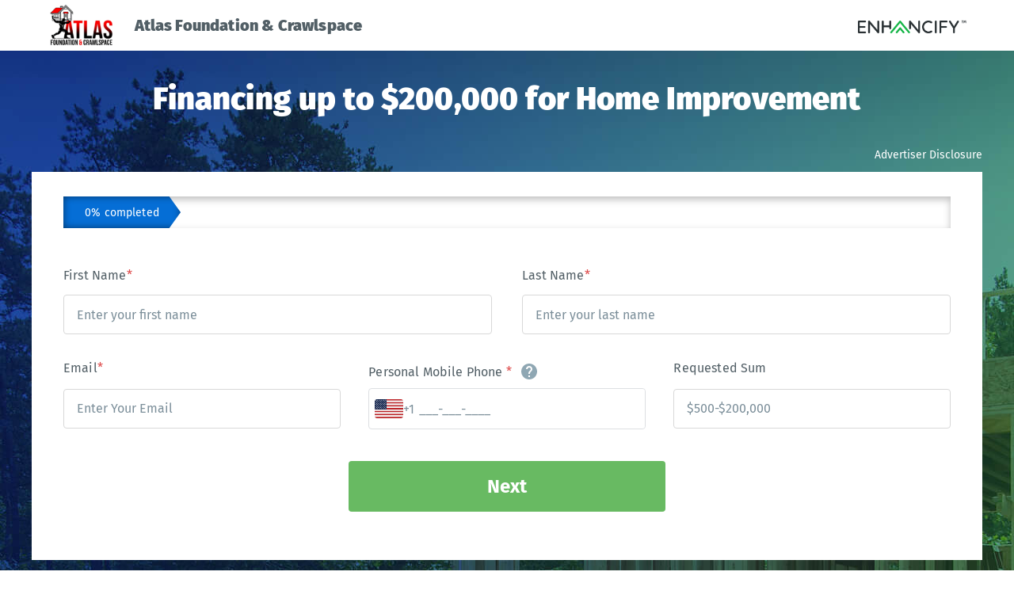

--- FILE ---
content_type: text/html; charset=UTF-8
request_url: https://www.enhancify.com/atlas-foundation-and-crawlspace-financing-offers
body_size: 67527
content:
<!doctype html>
<html lang="en">
<head>
    <meta charset="utf-8">
    <!-- Google Tag Manager -->
    <script>(function(w,d,s,l,i){w[l]=w[l]||[];w[l].push({'gtm.start':
                new Date().getTime(),event:'gtm.js'});var f=d.getElementsByTagName(s)[0],
            j=d.createElement(s),dl=l!='dataLayer'?'&l='+l:'';j.async=true;j.src=
            'https://www.googletagmanager.com/gtm.js?id='+i+dl;f.parentNode.insertBefore(j,f);
        })(window,document,'script','dataLayer','GTM-MBPLJDP');</script>
    <!-- End Google Tag Manager -->
    <meta name="format-detection" content="telephone=no">
    <meta name="viewport" content="width=device-width, initial-scale=1.0, maximum-scale=1">

    <!-- preconnect -->
    <link rel="preconnect dns-prefetch" href="https://www.googletagmanager.com">
    <link rel="preconnect dns-prefetch" href="https://www.google-analytics.com">
    <link rel="preconnect dns-prefetch" href="https://s.yimg.com">
    <link rel="preconnect dns-prefetch" href="https://prism.app-us1.com">
    <link rel="preconnect dns-prefetch" href="https://static.hotjar.com">
    <link rel="preconnect dns-prefetch" href="https://bat.bing.com">

    <meta name="description" content="Receive Financing Offers that Suit Your Situation Best!">
    <meta name="keywords" content="payday loans, bad credit loans, payday loans online, online loans, cash loans, home improvement, financing solutions, compare loans, best personal loan rates">
            <meta name="sdata-page-type" content="WebPage">
                <meta name="sdata-publisher-name" content="Enhancify.com">
        <meta name="msvalidate.01" content="5C85C54D823388D7306A1F28CEF7676C" >
        <link rel="canonical" href="https://www.enhancify.com/atlas-foundation-and-crawlspace-financing-offers"><meta name="robots" content="nosnippet">
            <title>Get Financing Offers</title>
    <link rel="shortcut icon" href="/favicon.ico" type="image/x-icon">
    <!-- fonts -->
    <link rel="preload" href="https://www.enhancify.com/build/fonts/roboto-v29-latin-regular.woff2" as="font" crossorigin>
    <link rel="preload" href="https://www.enhancify.com/build/fonts/roboto-v29-latin-700.woff2" as="font" crossorigin>
    <link rel="preload" href="https://www.enhancify.com/build/fonts/roboto-v29-latin-900.woff2" as="font" crossorigin>
    <link rel="preload" href="https://www.enhancify.com/build/fonts/fira-sans-v16-latin-300.woff2" as="font" crossorigin>
    <link rel="preload" href="https://www.enhancify.com/build/fonts/fira-sans-v16-latin-300italic.woff2" as="font" crossorigin>
    <link rel="preload" href="https://www.enhancify.com/build/fonts/fira-sans-v16-latin-regular.woff2" as="font" crossorigin>
    <link rel="preload" href="https://www.enhancify.com/build/fonts/fira-sans-v16-latin-italic.woff2" as="font" crossorigin>
    <link rel="preload" href="https://www.enhancify.com/build/fonts/fira-sans-v16-latin-500.woff2" as="font" crossorigin>
    <link rel="preload" href="https://www.enhancify.com/build/fonts/fira-sans-v16-latin-500italic.woff2" as="font" crossorigin>
    <link rel="preload" href="https://www.enhancify.com/build/fonts/fira-sans-v16-latin-600.woff2" as="font" crossorigin>
    <link rel="preload" href="https://www.enhancify.com/build/fonts/fira-sans-v16-latin-700.woff2" as="font" crossorigin>
    <style>
        @font-face {
            font-family: 'Roboto';
            font-style: normal;
            font-weight: 400;
            src: local(''),
            url('/build/fonts/roboto-v29-latin-regular.woff2') format('woff2'),
            url('/build/fonts/roboto-v29-latin-regular.woff') format('woff');
            font-display: swap;
        }
        @font-face {
            font-family: 'Roboto';
            font-style: normal;
            font-weight: 700;
            src: local(''),
            url('/build/fonts/roboto-v29-latin-700.woff2') format('woff2'),
            url('/build/fonts/roboto-v29-latin-700.woff') format('woff');
            font-display: swap;
        }
        @font-face {
            font-family: 'Roboto';
            font-style: normal;
            font-weight: 900;
            src: local(''),
            url('/build/fonts/roboto-v29-latin-900.woff2') format('woff2'),
            url('/build/fonts/roboto-v29-latin-900.woff') format('woff');
            font-display: swap;
        }
        @font-face {
            font-family: 'Fira Sans';
            font-style: normal;
            font-weight: 300;
            src: local(''),
            url('/build/fonts/fira-sans-v16-latin-300.woff2') format('woff2'),
            url('/build/fonts/fira-sans-v16-latin-300.woff') format('woff');
            font-display: swap;
        }
        @font-face {
            font-family: 'Fira Sans';
            font-style: italic;
            font-weight: 300;
            src: local(''),
            url('/build/fonts/fira-sans-v16-latin-300italic.woff2') format('woff2'),
            url('/build/fonts/fira-sans-v16-latin-300italic.woff') format('woff');
            font-display: swap;
        }
        @font-face {
            font-family: 'Fira Sans';
            font-style: normal;
            font-weight: 400;
            src: local(''),
            url('/build/fonts/fira-sans-v16-latin-regular.woff2') format('woff2'),
            url('/build/fonts/fira-sans-v16-latin-regular.woff') format('woff');
            font-display: swap;
        }
        @font-face {
            font-family: 'Fira Sans';
            font-style: italic;
            font-weight: 400;
            src: local(''),
            url('/build/fonts/fira-sans-v16-latin-italic.woff2') format('woff2'),
            url('/build/fonts/fira-sans-v16-latin-italic.woff') format('woff');
            font-display: swap;
        }
        @font-face {
            font-family: 'Fira Sans';
            font-style: normal;
            font-weight: 500;
            src: local(''),
            url('/build/fonts/fira-sans-v16-latin-500.woff2') format('woff2'),
            url('/build/fonts/fira-sans-v16-latin-500.woff') format('woff');
            font-display: swap;
        }
        @font-face {
            font-family: 'Fira Sans';
            font-style: italic;
            font-weight: 500;
            src: local(''),
            url('/build/fonts/fira-sans-v16-latin-500italic.woff2') format('woff2'),
            url('/build/fonts/fira-sans-v16-latin-500italic.woff') format('woff');
            font-display: swap;
        }
        @font-face {
            font-family: 'Fira Sans';
            font-style: normal;
            font-weight: 600;
            src: local(''),
            url('/build/fonts/fira-sans-v16-latin-600.woff2') format('woff2'),
            url('/build/fonts/fira-sans-v16-latin-600.woff') format('woff');
            font-display: swap;
        }
        @font-face {
            font-family: 'Fira Sans';
            font-style: normal;
            font-weight: 700;
            src: local(''),
            url('/build/fonts/fira-sans-v16-latin-700.woff2') format('woff2'),
            url('/build/fonts/fira-sans-v16-latin-700.woff') format('woff');
            font-display: swap;
        }
        @font-face {
            font-family: 'Fira Sans';
            font-style: normal;
            font-weight: 900;
            src: local(''),
            url('/build/fonts/fira-sans-v16-latin-900.woff2') format('woff2'),
            url('/build/fonts/fira-sans-v16-latin-900.woff') format('woff');
            font-display: swap;
        }
    </style>
    <!-- critical js&css -->
                                                                    <script>(()=>{var e={4755:()=>{document.addEventListener("DOMContentLoaded",(function(){var e,t,n=document.querySelector(".main-nav__toggle"),a=document.querySelector(".main-nav"),i=document.querySelector(".header__contacts"),o=document.querySelector(".main-nav__list-item--hovered"),s=document.querySelector(".header__contacts-btn-get-started"),c=document.querySelector(".header"),r=document.querySelector(".authorized"),l=document.querySelector(".authorized_wrapper"),d=document.querySelector(".logout");function u(e){if(!(e instanceof Element))throw new Error("Invalid argument. Expected an Element.");var t=e.style.display,n=e.style.visibility,a=e.style.position;"none"===getComputedStyle(e).display&&(e.style.display="block",e.style.visibility="hidden",e.style.position="absolute");var i=e.offsetWidth;return e.style.display=t,e.style.visibility=n,e.style.position=a,i}function m(){var e=document.querySelector(".main-nav__sub-list"),t=document.querySelectorAll(".main-nav__sub-list .main-nav__list-item"),n=document.querySelector(".nav-ul"),a=document.querySelector(".nav-ul .main-nav__list-item--hovered");t.forEach((function(e){return n.appendChild(e)}));var i=document.querySelectorAll(".nav-ul .main-nav__list-item");if(n){var o=u(n)-(a?u(a):0),s=0,c=0;i.forEach((function(e){return e.style.width="auto"})),Array.from(i).some((function(e,t){return s+u(e)>o||(c=t,s+=u(e),!1)})),c<i.length-1?(Array.from(i).slice(c+1).forEach((function(t){return e.appendChild(t)})),a&&(a.style.display="block")):a&&(a.style.display="none")}}n&&n.addEventListener("click",(function(e){e.preventDefault(),m(),this.classList.toggle("main-nav__toggle--opened"),a.classList.toggle("main-nav--opened"),i.classList.toggle("header__contacts--menu-active"),c.classList.toggle("header--active"),r&&r.classList.contains("open")?a.classList.contains("main-nav--opened")&&document.querySelector(".main-nav__list").classList.add("list-padding"):a.classList.contains("main-nav--opened")&&document.querySelector(".main-nav__list").classList.remove("list-padding")})),o&&(o.addEventListener("touchstart",(function(n){e=n.touches[0].clientX,t=n.touches[0].clientY})),o.addEventListener("touchend",(function(n){var a=n.changedTouches[0].clientX,i=n.changedTouches[0].clientY;if(Math.abs(a-e)<50&&Math.abs(i-t)<50){var o=this.querySelector(".main-nav__list-link");o&&o.classList.toggle("main-nav__list-link--active")}}))),s&&window.addEventListener("scroll",(function(){s.classList.add("header__contacts-btn-get-started--scroll"),s.getBoundingClientRect().top<=20&&s.classList.remove("header__contacts-btn-get-started--scroll")})),l&&l.addEventListener("click",(function(){var e=document.querySelector(".main-nav"),t=document.querySelector(".main-nav__list");r.classList.contains("open")?(r.classList.remove("open"),e.classList.contains("main-nav--opened")&&t.classList.remove("list-padding")):(r.classList.add("open"),e.classList.contains("main-nav--opened")&&t.classList.add("list-padding"))})),document.addEventListener("click",(function(e){try{l&&(l.contains(e.target)||e.target===l||e.target===n||r.classList.remove("open"))}catch(e){console.error("Err:",e.message)}})),d&&d.addEventListener("click",(function(){var e;e=this.getAttribute("data-action"),fetch(e,{headers:{"Content-Type":"application/json; charset=utf-8",Accept:"application/json"},credentials:"include"}).then((function(){return fetch(window.location.pathname+"?siteaction=clearcookies",{method:"POST"})})).then((function(e){e.ok&&setTimeout((function(){location.reload()}),500)})).catch((function(e){console.error("Error:",e)}))})),window.addEventListener("resize",(function(){window.matchMedia("(min-width: 1024px)").matches?(m(),a&&(a.classList.contains("right-menu")&&document.querySelector(".header__contacts").appendChild(document.querySelector(".right-menu")),document.querySelector(".main-nav__list").classList.remove("list-padding"),n.classList.remove("main-nav__toggle--opened"),a.classList.remove("main-nav--opened")),i&&i.classList.remove("header__contacts--menu-active"),c&&c.classList.remove("header--active")):(document.querySelectorAll(".main-nav__sub-list-item").forEach((function(e){document.querySelector(".nav-ul").appendChild(e)})),document.querySelector(".nav-ul .main-nav__list-item--hovered")&&(document.querySelector(".nav-ul .main-nav__list-item--hovered").style.display="none"),a&&a.classList.contains("right-menu")&&document.querySelector(".header__content-top").appendChild(document.querySelector(".right-menu")),r&&r.classList.contains("open")?a&&a.classList.contains("main-nav--opened")&&document.querySelector(".main-nav__list").classList.add("list-padding"):a&&a.classList.contains("main-nav--opened")&&document.querySelector(".main-nav__list").classList.remove("list-padding"))})),window.dispatchEvent(new Event("resize"))}))}},t={};function n(a){var i=t[a];if(void 0!==i)return i.exports;var o=t[a]={exports:{}};return e[a](o,o.exports,n),o.exports}n.n=e=>{var t=e&&e.__esModule?()=>e.default:()=>e;return n.d(t,{a:t}),t},n.d=(e,t)=>{for(var a in t)n.o(t,a)&&!n.o(e,a)&&Object.defineProperty(e,a,{enumerable:!0,get:t[a]})},n.o=(e,t)=>Object.prototype.hasOwnProperty.call(e,t),(()=>{"use strict";n(4755)})()})();</script>
        <style>html,body,div,span,applet,object,iframe,h1,h2,h3,h4,h5,h6,p,blockquote,pre,a,abbr,acronym,address,big,cite,code,del,dfn,em,font,img,ins,kbd,q,s,samp,small,strike,strong,sub,sup,tt,var,b,u,i,center,dl,dt,dd,ol,ul,li,form,label,caption,table,tbody,tfoot,thead,tr,th,td{margin:0;padding:0;border:0}img{border:0;vertical-align:middle}blockquote,q{quotes:none}blockquote:before,blockquote:after,q:before,q:after{content:'';content:none}:focus{outline:0}ins{text-decoration:none}del{text-decoration:line-through}article,aside,details,figcaption,figure,footer,header,hgroup,main,nav,section,summary{display:block}audio,canvas,video{display:inline-block}figure{margin:0}ul,li{list-style:none}a{text-decoration:none}.clear{clear:both}.hide{display:none;display:none !important}.hidden{opacity:0}.visible{opacity:1}.clearfix:before,.clearfix:after{content:"";display:table}.clearfix:after{clear:both}.modal-backdrop{opacity:.1;background:#fff}.modal-backdrop{background-color:#ffffff}.modal-backdrop{position:fixed;z-index:1040;background-color:#000}.modal-backdrop{top:0;right:0;bottom:0;left:0}.modal-backdrop .fa-spinner{position:absolute;top:50%;left:50%;margin:-24px 0 0 -24px}.fa-spin{-webkit-animation:fa-spin 2s infinite linear;animation:fa-spin 2s infinite linear}.fa{font:normal normal normal 14px/1 FontAwesome;font-size:inherit;text-rendering:auto;-webkit-font-smoothing:antialiased;-moz-osx-font-smoothing:grayscale}.fa,.fa-stack{display:inline-block}.container{width:1140px;margin:0 auto;box-sizing:border-box}.wrapper{width:1360px;margin:0px auto}@media only screen and (min-width: 1920px){.container{width:1360px}.wrapper{width:1360px}}@media only screen and (max-width: 1439px){.container{width:936px}.wrapper{width:calc(100% - 40px)}.upper--contractorhowitwork .upper__wrapper{width:calc(100% - 40px)}}@media only screen and (max-width: 1023px){.container{width:720px}.wrapper{width:calc(100% - 32px)}.upper--contractorhowitwork .upper__wrapper{width:calc(100% - 32px)}}@media only screen and (max-width: 767px){.container{width:calc(100% - 32px)}.wrapper{width:calc(100% - 32px)}.upper--contractorhowitwork .upper__wrapper{width:calc(100% - 32px)}}.semibold{font-weight:600}.tel-btn{position:relative;padding-left:28px;color:#282828;font-size:14px;line-height:24px;font-weight:400;cursor:pointer}.tel-btn:before{content:'';width:16px;height:16px;position:absolute;top:0;left:0;background:url("/build/images/icons/ic_phone.svg") center no-repeat}.green-btn{border:1px solid #68ba62;padding:11px 32px;font-size:14px;line-height:24px;font-weight:600;color:#68ba62;border-radius:3px;cursor:pointer;transition:0.25s;text-align:center}.green-btn:hover{background:#0acc48;border:1px solid transparent;color:#fff}.green-btn:active,.green-btn--active{background:#17b548;border:1px solid transparent;color:#fff}.green-btn--disabled{color:#b8c5cc;border:1px solid #b8c5cc;background:#f5fafc}.green-btn--disabled:active,.green-btn--disabled--active,.green-btn--disabled:hover{color:#b8c5cc;border:1px solid #b8c5cc;background:#f5fafc}.green-btn-filled,.popup .popup__btn{border:1px solid #aedaab;padding:12px 32px;font-size:14px;line-height:24px;font-weight:600;color:#17b548;border-radius:3px;background:#f5fcf5;transition:0.25s;cursor:pointer}.green-btn-filled:hover,.popup .popup__btn:hover{border:1px solid #17b548}.green-btn-filled:active,.popup .popup__btn:active{border:1px solid #089936;background:#e8f5f2}.green-btn-filled--active,.popup .popup__btn--active{border:1px solid #089936;background:#e8f5f2}.green-btn-filled--disabled,.popup .popup__btn--disabled{color:#f1f7f9;border:1px solid #b8c5cc;background:#f5fafc}.green-btn-filled--disabled:hover,.popup .popup__btn--disabled:hover{border:1px solid #b8c5cc}.green-btn-filled--disabled:active,.popup .popup__btn--disabled:active{border:1px solid #b8c5cc;background:#f5fafc}.btn-with-lock,.btn-medium{width:100%;display:inline-block;box-sizing:border-box;position:relative;background:#17b548;color:#fff;font-size:18px;line-height:32px;font-weight:700;padding:16px 64px;border-radius:4px;cursor:pointer;text-align:center;transition:0.25s}@media only screen and (max-width: 767px){.btn-with-lock,.btn-medium{width:100%;padding:16px 68px}}.btn-with-lock svg,.btn-medium svg{margin-right:10px;position:relative;top:1px}.btn-with-lock:hover,.btn-medium:hover{background:#0acc48}.btn-with-lock:active,.btn-medium:active{background:#17b548}.btn-with-lock--active,.btn-medium--active{background:#17b548}.btn-with-lock--disabled,.btn-medium--disabled{color:#dae2e6;background:#b8c5cc}.btn-with-lock--disabled #lock-svg-main,.btn-medium--disabled #lock-svg-main{fill:#ced8dd}.btn-with-lock--disabled:hover,.btn-medium--disabled:hover,.btn-with-lock--disabled:active,.btn-medium--disabled:active,.btn-with-lock--disabled--active,.btn-medium--disabled--active{background:#b8c5cc}.btn-with-lock-img{position:absolute;right:-170px;top:25px}@media only screen and (max-width: 767px){.btn-with-lock-img{left:50%;transform:translateX(-50%);top:75px}}.btn-medium{padding-top:12px;padding-bottom:12px}.main-text{font-size:16px;line-height:28px;font-weight:400}.equalize{position:relative;top:-1px}.btn-custom{padding:15px 60px;display:inline-block;font-weight:700;font-size:14px;color:#fff;line-height:16px;border:1px solid rgba(255,255,255,0.5);border-radius:3px;transition:0.25s}.btn-custom:hover{background-color:#fff;color:#359fea}.btn-custom:hover #btn-arrow-right{fill:#359fea}.btn-custom .btn-right-arrow{display:inline-block;margin-left:8px;position:relative;top:-1px}.btn-custom #btn-arrow-right{transition:0.25s}.green-btn-filled,.popup .popup__btn{display:inline-block;font-weight:700;font-size:14px;color:#17b548;line-height:24px;padding:16px 48px;background-color:#f5fcf5;border:1px solid rgba(104,186,98,0.5);text-align:center}.green-btn-filled:hover,.popup .popup__btn:hover{border:1px solid #17b548}.green-btn-filled:active,.popup .popup__btn:active{background-color:#e8f5f2;border:1px solid #17b548}.green-btn-filled--active,.popup .popup__btn--active{background-color:#e8f5f2;border:1px solid #17b548}.green-btn-filled--disabled,.popup .popup__btn--disabled{color:#b8c5cc;border:1px solid #b8c5cc;background:#f5fafc}.green-btn-filled--disabled:hover,.popup .popup__btn--disabled:hover,.green-btn-filled--disabled:active,.popup .popup__btn--disabled:active,.green-btn-filled--disabled--active,.popup .popup__btn--disabled--active{color:#b8c5cc;border:1px solid #b8c5cc;background:#f5fafc}@media only screen and (max-width: 767px){.green-btn-filled,.popup .popup__btn{padding:8px 51px}}.popup{display:none;position:fixed;top:0;left:0;width:100%;height:100%;background-color:rgba(41,48,51,0.9);z-index:6}.popup .popup__wrapper{position:fixed;width:720px;height:536px;box-sizing:border-box;display:flex;position:relative;flex-direction:column;left:50%;top:50%;transform:translate(-50%, -50%);border-radius:6px}@media only screen and (max-width: 767px){.popup .popup__wrapper{width:calc(100% - 32px);box-sizing:border-box}}.popup .popup__close-btn{position:absolute;display:block;width:16px;height:16px;top:16px;right:16px;z-index:3}.popup .popup__close-btn:before{position:absolute;left:0;top:7px;content:'';height:2px;width:18px;background:#fff;transform:rotate(45deg);box-shadow:none;transition:transform 0.25s;opacity:1}.popup .popup__close-btn:after{position:absolute;left:0;top:7px;content:'';height:2px;width:18px;background:#fff;transform:rotate(-45deg);box-shadow:none;transition:transform 0.25s}.popup .popup__congrats{padding:48px 64px;background-image:linear-gradient(-90deg, #17b548 0%, #06cf46 99%);border-radius:6px 6px 0 0}@media only screen and (max-width: 767px){.popup .popup__congrats{padding:32px 24px 24px 24px}}.popup .popup__congrats-title{font-weight:700;font-size:48px;color:#fff;letter-spacing:0;text-align:center;line-height:64px;text-shadow:0 1px 2px rgba(15,85,150,0.1);margin-bottom:16px}@media only screen and (max-width: 767px){.popup .popup__congrats-title{font-size:34px;line-height:44px;margin-bottom:8px}}.popup .popup__congrats-text{font-weight:400;font-size:18px;color:#fff;text-align:center;line-height:32px;text-shadow:0 1px 2px rgba(15,85,150,0.1)}@media only screen and (max-width: 767px){.popup .popup__congrats-text{font-size:16px;line-height:28px}}.popup .popup__content{background-color:#fff;padding:32px 48px 48px 48px;display:flex;flex-direction:column;align-items:center;border-radius:0 0 6px 6px}@media only screen and (max-width: 767px){.popup .popup__content{padding:24px}}.popup .popup__content-text{width:100%;box-sizing:border-box;font-weight:400;font-size:18px;color:#525f66;line-height:32px;margin-bottom:32px}@media only screen and (max-width: 767px){.popup .popup__content-text{font-size:16px;line-height:28px}}.popup .popup__btn{padding:15px 47px;text-align:center}@media only screen and (max-width: 767px){.popup .popup__btn{padding:15px;width:100%}}.input-warning-message{display:none;position:absolute;max-width:100%;align-self:center;padding:2px 16px;background:#fae2e2;border-radius:3px;font-size:12px;color:#de4b4b;line-height:16px;bottom:-26px;box-sizing:border-box;text-align:center;font-weight:400}.input-warning-message:before{content:'';position:absolute;top:-5px;width:0;height:0;border-left:5px solid transparent;border-right:5px solid transparent;border-bottom:10px solid #fae2e2;left:50%;transform:translateX(-50%)}body{font-family:'Fira Sans', sans-serif;-webkit-text-size-adjust:100%;-webkit-font-smoothing:antialiased;-moz-osx-font-smoothing:grayscale;font-smoothing:grayscale}ul,li{list-style:none}fieldset{padding:0;margin:0;outline:none;border:none}a{cursor:pointer}input{outline:none;box-shadow:none;margin:0}button{outline:none;border:none;background:none;cursor:pointer;padding:0;margin:0;-webkit-appearance:none}.container{width:1140px;margin:0 auto;box-sizing:border-box}@media only screen and (min-width: 1920px){.container{width:1360px}}@media only screen and (max-width: 1439px){.container{width:936px}}@media only screen and (max-width: 1023px){.container{width:720px}}@media only screen and (max-width: 767px){.container{width:calc(100% - 32px)}}.link{position:relative;color:#188dfc;cursor:pointer;line-height:16px;border-bottom:1px solid #8cc6fe;transition:0.25s}.link:hover{border-bottom:1px solid transparent}.semibold{font-weight:600}.overflowhidden{overflow:hidden}.container{width:1140px;margin:0 auto;box-sizing:border-box}@media only screen and (min-width: 1920px){.container{width:1360px}}@media only screen and (max-width: 1439px){.container{width:936px}}@media only screen and (max-width: 1023px){.container{width:720px}}@media only screen and (max-width: 767px){.container{width:calc(100% - 32px)}}.link{position:relative;color:#188dfc;cursor:pointer;line-height:16px;border-bottom:1px solid #8cc6fe;transition:0.25s}.link:hover{border-bottom:1px solid transparent}.semibold{font-weight:600}.tel-btn{position:relative;padding-left:28px;color:#282828;font-size:14px;line-height:24px;font-weight:400;cursor:pointer}.tel-btn:before{content:'';width:16px;height:16px;position:absolute;top:0;left:0;background:url("/build/images/icons/ic_phone.svg") center no-repeat}.green-btn,.main-nav__contacts-btn-get-started{border:1px solid #68ba62;padding:11px 32px;font-size:14px;line-height:24px;font-weight:600;color:#68ba62;border-radius:3px;cursor:pointer;transition:0.25s;text-align:center}.green-btn:hover,.main-nav__contacts-btn-get-started:hover{background:#0acc48;border:1px solid transparent;color:#fff}.green-btn:active,.main-nav__contacts-btn-get-started:active,.green-btn--active,.main-nav__contacts-btn-get-started--active{background:#17b548;border:1px solid transparent;color:#fff}.green-btn--disabled,.main-nav__contacts-btn-get-started--disabled{color:#b8c5cc;border:1px solid #b8c5cc;background:#f5fafc}.green-btn--disabled:active,.main-nav__contacts-btn-get-started--disabled:active,.green-btn--disabled--active,.main-nav__contacts-btn-get-started--disabled--active,.green-btn--disabled:hover,.main-nav__contacts-btn-get-started--disabled:hover{color:#b8c5cc;border:1px solid #b8c5cc;background:#f5fafc}.green-btn-filled,.popup .popup__btn{border:1px solid #aedaab;padding:12px 32px;font-size:14px;line-height:24px;font-weight:600;color:#17b548;border-radius:3px;background:#f5fcf5;transition:0.25s;cursor:pointer}.green-btn-filled:hover,.popup .popup__btn:hover{border:1px solid #17b548}.green-btn-filled:active,.popup .popup__btn:active{border:1px solid #089936;background:#e8f5f2}.green-btn-filled--active,.popup .popup__btn--active{border:1px solid #089936;background:#e8f5f2}.green-btn-filled--disabled,.popup .popup__btn--disabled{color:#f1f7f9;border:1px solid #b8c5cc;background:#f5fafc}.green-btn-filled--disabled:hover,.popup .popup__btn--disabled:hover{border:1px solid #b8c5cc}.green-btn-filled--disabled:active,.popup .popup__btn--disabled:active{border:1px solid #b8c5cc;background:#f5fafc}.btn-with-lock,.btn-medium{width:100%;display:inline-block;box-sizing:border-box;position:relative;background:#17b548;color:#fff;font-size:18px;line-height:32px;font-weight:700;padding:16px 64px;border-radius:4px;cursor:pointer;text-align:center;transition:0.25s}@media only screen and (max-width: 767px){.btn-with-lock,.btn-medium{width:100%;padding:16px 68px}}.btn-with-lock svg,.btn-medium svg{margin-right:10px;position:relative;top:1px}.btn-with-lock:hover,.btn-medium:hover{background:#0acc48}.btn-with-lock:active,.btn-medium:active{background:#17b548}.btn-with-lock--active,.btn-medium--active{background:#17b548}.btn-with-lock--disabled,.btn-medium--disabled{color:#dae2e6;background:#b8c5cc}.btn-with-lock--disabled #lock-svg-main,.btn-medium--disabled #lock-svg-main{fill:#ced8dd}.btn-with-lock--disabled:hover,.btn-medium--disabled:hover,.btn-with-lock--disabled:active,.btn-medium--disabled:active,.btn-with-lock--disabled--active,.btn-medium--disabled--active{background:#b8c5cc}.btn-with-lock-img{position:absolute;right:-170px;top:25px}@media only screen and (max-width: 767px){.btn-with-lock-img{left:50%;transform:translateX(-50%);top:75px}}.btn-medium{padding-top:12px;padding-bottom:12px}.main-text{font-size:16px;line-height:28px;font-weight:400}.equalize{position:relative;top:-1px}.btn-custom{padding:15px 60px;display:inline-block;font-weight:700;font-size:14px;color:#fff;line-height:16px;border:1px solid rgba(255,255,255,0.5);border-radius:3px;transition:0.25s}.btn-custom:hover{background-color:#fff;color:#359fea}.btn-custom:hover #btn-arrow-right{fill:#359fea}.btn-custom .btn-right-arrow{display:inline-block;margin-left:8px;position:relative;top:-1px}.btn-custom #btn-arrow-right{transition:0.25s}.green-btn-filled,.popup .popup__btn{display:inline-block;font-weight:700;font-size:14px;color:#17b548;line-height:24px;padding:16px 48px;background-color:#f5fcf5;border:1px solid rgba(104,186,98,0.5);text-align:center}.green-btn-filled:hover,.popup .popup__btn:hover{border:1px solid #17b548}.green-btn-filled:active,.popup .popup__btn:active{background-color:#e8f5f2;border:1px solid #17b548}.green-btn-filled--active,.popup .popup__btn--active{background-color:#e8f5f2;border:1px solid #17b548}.green-btn-filled--disabled,.popup .popup__btn--disabled{color:#b8c5cc;border:1px solid #b8c5cc;background:#f5fafc}.green-btn-filled--disabled:hover,.popup .popup__btn--disabled:hover,.green-btn-filled--disabled:active,.popup .popup__btn--disabled:active,.green-btn-filled--disabled--active,.popup .popup__btn--disabled--active{color:#b8c5cc;border:1px solid #b8c5cc;background:#f5fafc}@media only screen and (max-width: 767px){.green-btn-filled,.popup .popup__btn{padding:8px 51px}}.popup{display:none;position:fixed;top:0;left:0;width:100%;height:100%;background-color:rgba(41,48,51,0.9);z-index:6}.popup .popup__wrapper{position:fixed;width:720px;height:536px;box-sizing:border-box;display:flex;position:relative;flex-direction:column;left:50%;top:50%;transform:translate(-50%, -50%);border-radius:6px}@media only screen and (max-width: 767px){.popup .popup__wrapper{width:calc(100% - 32px);box-sizing:border-box}}.popup .popup__close-btn{position:absolute;display:block;width:16px;height:16px;top:16px;right:16px;z-index:3}.popup .popup__close-btn:before{position:absolute;left:0;top:7px;content:'';height:2px;width:18px;background:#fff;transform:rotate(45deg);box-shadow:none;transition:transform 0.25s;opacity:1}.popup .popup__close-btn:after{position:absolute;left:0;top:7px;content:'';height:2px;width:18px;background:#fff;transform:rotate(-45deg);box-shadow:none;transition:transform 0.25s}.popup .popup__congrats{padding:48px 64px;background-image:linear-gradient(-90deg, #17b548 0%, #06cf46 99%);border-radius:6px 6px 0 0}@media only screen and (max-width: 767px){.popup .popup__congrats{padding:32px 24px 24px 24px}}.popup .popup__congrats-title{font-weight:700;font-size:48px;color:#fff;letter-spacing:0;text-align:center;line-height:64px;text-shadow:0 1px 2px rgba(15,85,150,0.1);margin-bottom:16px}@media only screen and (max-width: 767px){.popup .popup__congrats-title{font-size:34px;line-height:44px;margin-bottom:8px}}.popup .popup__congrats-text{font-weight:400;font-size:18px;color:#fff;text-align:center;line-height:32px;text-shadow:0 1px 2px rgba(15,85,150,0.1)}@media only screen and (max-width: 767px){.popup .popup__congrats-text{font-size:16px;line-height:28px}}.popup .popup__content{background-color:#fff;padding:32px 48px 48px 48px;display:flex;flex-direction:column;align-items:center;border-radius:0 0 6px 6px}@media only screen and (max-width: 767px){.popup .popup__content{padding:24px}}.popup .popup__content-text{width:100%;box-sizing:border-box;font-weight:400;font-size:18px;color:#525f66;line-height:32px;margin-bottom:32px}@media only screen and (max-width: 767px){.popup .popup__content-text{font-size:16px;line-height:28px}}.popup .popup__btn{padding:15px 47px;text-align:center}@media only screen and (max-width: 767px){.popup .popup__btn{padding:15px;width:100%}}.input-warning-message{display:none;position:absolute;max-width:100%;align-self:center;padding:2px 16px;background:#fae2e2;border-radius:3px;font-size:12px;color:#de4b4b;line-height:16px;bottom:-26px;box-sizing:border-box;text-align:center;font-weight:400}.input-warning-message:before{content:'';position:absolute;top:-5px;width:0;height:0;border-left:5px solid transparent;border-right:5px solid transparent;border-bottom:10px solid #fae2e2;left:50%;transform:translateX(-50%)}@media only screen and (max-width: 1023px){.main-nav{position:absolute;display:none}}@media only screen and (max-width: 1023px){.main-nav--opened{position:absolute;width:calc(100% - 32px) !important;left:16px;display:block;top:24px;z-index:2;box-shadow:0 10px 30px 0 rgba(10,73,102,0.18);border-radius:4px}}@media only screen and (max-width: 767px){.main-nav--opened{width:100% !important;left:0;top:0}}@media only screen and (max-width: 1023px){.main-nav__toggle.main-nav__toggle--opened{position:absolute;display:block;top:38px;left:28px;z-index:3}.main-nav__toggle.main-nav__toggle--opened:before{position:absolute;left:0;top:7px;content:'';height:2px;width:18px;background:#8fa7b3;transform:rotate(45deg);box-shadow:none;transition:transform 0.25s;opacity:1}.main-nav__toggle.main-nav__toggle--opened:after{position:absolute;left:0;top:7px;content:'';height:2px;width:18px;background:#8fa7b3;transform:rotate(-45deg);box-shadow:none;transition:transform 0.25s}}@media only screen and (max-width: 767px){.main-nav__toggle.main-nav__toggle--opened{top:23px;left:16px}}.main-nav__toggle{position:relative;display:block;width:16px;height:15px;background:none;outline:none;border:none;padding:0;margin-right:20px;box-sizing:border-box;cursor:pointer}@media (min-width: 1024px){.main-nav__toggle{display:none !important}}.main-nav__toggle:before{content:'';position:absolute;display:block;top:0;left:0;background:#6dbc67;box-shadow:0 6px #6dbc67, 0 12px #6dbc67;height:3px;width:100%;border-radius:20px;opacity:0}.main-nav__toggle:after{content:'';position:absolute;display:block;top:0;left:0;background:#6dbc67;box-shadow:0 6px #6dbc67, 0 12px #6dbc67;height:3px;width:100%;border-radius:20px}@media only screen and (max-width: 1023px){.main-nav__toggle{display:block}}@media only screen and (max-width: 767px){.main-nav__toggle{margin-right:10px}}.main-nav__list{display:flex;white-space:nowrap;margin-bottom:0px}.right-menu{margin-right:25px;order:1}.right-menu .main-nav__list{justify-content:flex-end}@media only screen and (max-width: 1023px){.main-nav__list{flex-direction:column;padding:76px 0 0 0;width:100%;background:#fff;border-radius:4px}}@media only screen and (max-width: 767px){.main-nav__list{padding:77px 0 24px 0}}.main-nav__list-item:last-child{margin-right:0}@media only screen and (max-width: 1439px){.main-nav__list-item:last-child{margin-right:0}}@media only screen and (max-width: 1023px){.main-nav__list-item{margin-right:0}.main-nav__list-item:last-of-type .main-nav__list-link{border-bottom:none}}.main-nav__list-item--hovered{position:relative}@media only screen and (min-width: 1024px){.main-nav__list-item--hovered:hover>.main-nav__sub-list{opacity:1;display:block}}@media only screen and (max-width: 1023px){.main-nav__list-item--hovered{padding-right:0}}.main-nav__list-item--hovered .main-nav__list-link{padding-right:20px}.main-nav__list-item--hovered .main-nav__list-link:after{content:'';position:absolute;width:12px;height:12px;right:0;top:4px;background:url("/build/images/icons/ic_expand.svg") center no-repeat;transition:transform 0.25s ease-out}@media only screen and (max-width: 1023px){.main-nav__list-item--hovered .main-nav__list-link:after{width:16px;height:16px;right:16px;top:22px}}.main-nav__list-link{font-size:14px;line-height:24px;font-weight:400;color:#293033;padding:20px;cursor:pointer;padding-right:0}.main-nav__list-link:hover{color:#8fa7b3}@media only screen and (max-width: 1023px){.main-nav__list-link{font-size:13px;display:block;padding:16px;border-bottom:1px solid #dbe5e9}}@media only screen and (max-width: 1023px){.main-nav__list-link--first:first-child{border-top:1px solid #dbe5e9}}.main-nav__sub-list{position:absolute;display:none;opacity:0;top:40px;left:50%;transform:translateX(-50%);transition:0.25s;border:1px solid #c6d3d9;border-radius:3px;box-sizing:border-box;z-index:1}.main-nav__sub-list:before,.main-nav__sub-list:after{content:'';position:absolute;left:50%;transform:translateX(-50%);top:-8px;border:4px solid transparent;border-bottom:6px solid #fff;z-index:2;transition:border 0.25s}@media only screen and (max-width: 1023px){.main-nav__sub-list:before,.main-nav__sub-list:after{display:none}}.main-nav__sub-list:before{border-bottom:6px solid #dbe2e7;top:-10px}@media only screen and (max-width: 1023px){.main-nav__sub-list{width:100%;border:none;transform:none;position:static;display:block;max-height:0;opacity:1;overflow:hidden;transition:0.25s ease-out}.main-nav__sub-list:before{display:none}}@media only screen and (max-width: 1023px){.main-nav__list-link--active:after{transform:rotate(-180deg)}}@media only screen and (max-width: 1023px){.main-nav__list-link--active+.main-nav__sub-list{border-bottom:1px solid #dbe5e9;opacity:1;max-height:1000px}}.main-nav__sub-list--desktop-visible{width:100%;position:static;display:block;opacity:1}.main-nav__sub-list--first-hover:after{content:'';border-bottom:6px solid #f1f8ff}.main-nav__sub-list-link{display:block;font-size:14px;color:#525f66;line-height:32px;font-weight:400;padding:8px 16px;background:#fff;border-bottom:1px solid #f1f4f5;transition:0.25s}.main-nav__sub-list-link:hover{font-weight:600;background:#f1f8ff}@media only screen and (max-width: 1023px){.main-nav__sub-list-link{padding:10px 16px;padding-left:32px;border-bottom:1px solid #dbe5e9}}.main-nav__sub-list-item:last-child .main-nav__sub-list-link{border-bottom:none}.main-nav__contacts-btn-get-started{display:none;padding:8px 16px;margin-top:24px;text-align:center;width:calc(100% - 52px);margin-left:auto;margin-right:auto}@media only screen and (max-width: 767px){.main-nav__contacts-btn-get-started{display:inline-block}}.main-nav ul li{list-style-image:url([data-uri])}.priority-nav{white-space:nowrap;max-width:435px;margin-right:25px;width:100%}@media (max-width: 1023px){.priority-nav{max-width:100%}}.priority-nav ul{display:inline-block}.priority-nav li{display:inline-block}@media (max-width: 1023px){.priority-nav li{display:block}}.priority-nav__wrapper{position:relative}.priority-nav__dropdown{position:absolute}.priority-nav-is-visible{visibility:visible}.priority-nav-is-hidden{visibility:hidden}.nav__dropdown{position:absolute;display:none !important;opacity:1;top:50px;background:#fff;left:50%;transform:translateX(-50%);transition:0.25s;width:242px;border:1px solid #c6d3d9;border-radius:3px;box-sizing:border-box;z-index:1}.nav__dropdown.show{opacity:1;display:block !important}@media (max-width: 650px){.nav__dropdown{right:auto;left:0}.nav__dropdown:after{right:auto;left:4rem}}.nav__dropdown:after{content:'';position:absolute;left:50%;transform:translateX(-50%);top:-8px;border:4px solid transparent;border-bottom:6px solid #fff;z-index:2;transition:border 0.25s}.nav__dropdown:before{content:'';position:absolute;left:50%;transform:translateX(-50%);top:-8px;border:4px solid transparent;border-bottom:6px solid #fff;z-index:2;transition:border 0.25s}.nav__dropdown:before{border-bottom:6px solid #dbe2e7;top:-10px}.nav__dropdown-wrapper{display:inline-block;-webkit-perspective:500px;perspective:500px}@media (max-width: 650px){.nav__dropdown-wrapper{position:static !important}}.nav__dropdown-toggle{font-size:14px;line-height:24px;font-weight:400;color:#293033;padding:20px;cursor:pointer;padding-right:20px;background:url(/build/images/icons/ic_expand.svg) 100% center no-repeat}.nav__dropdown li{display:block}.nav__dropdown a{display:block;font-size:14px;color:#525f66;line-height:32px;font-weight:400;padding:8px 16px;background:#fff;border-bottom:1px solid #f1f4f5;transition:0.25s}body{font-family:'Fira Sans', sans-serif;-webkit-text-size-adjust:100%;-webkit-font-smoothing:antialiased;-moz-osx-font-smoothing:grayscale;font-smoothing:grayscale}ul,li{list-style:none}fieldset{padding:0;margin:0;outline:none;border:none}a{cursor:pointer}input{outline:none;box-shadow:none;margin:0}button{font-family:'Fira Sans', sans-serif;outline:none;border:none;background:none;cursor:pointer;padding:0;margin:0;-webkit-appearance:none}.container,.upper__wrapper{width:1140px;margin:0 auto;box-sizing:border-box}@media only screen and (min-width: 1920px){.container,.upper__wrapper{width:1360px}}@media only screen and (max-width: 1439px){.container,.upper__wrapper{width:936px}}@media only screen and (max-width: 1023px){.container,.upper__wrapper{width:720px}}@media only screen and (max-width: 767px){.container,.upper__wrapper{width:calc(100% - 32px)}}.link{position:relative;color:#188dfc;cursor:pointer;line-height:16px;border-bottom:1px solid #8cc6fe;transition:0.25s}.link:hover{border-bottom:1px solid transparent}.semibold{font-weight:600}.cb__main-content--offers{background:#f5fafc}.green-btn{border:1px solid #68ba62;padding:11px 32px;font-size:14px;line-height:24px;font-weight:600;color:#68ba62;border-radius:3px;cursor:pointer;transition:0.25s;text-align:center}.green-btn:hover{background:#0acc48;border:1px solid transparent;color:#fff}.green-btn:active,.green-btn--active{background:#17b548;border:1px solid transparent;color:#fff}.green-btn--disabled{color:#b8c5cc;border:1px solid #b8c5cc;background:#f5fafc}.green-btn--disabled:active,.green-btn--disabled--active,.green-btn--disabled:hover{color:#b8c5cc;border:1px solid #b8c5cc;background:#f5fafc}.green-btn-filled{border:1px solid #aedaab;padding:12px 32px;font-size:14px;line-height:24px;font-weight:600;color:#17b548;border-radius:3px;background:#f5fcf5;transition:0.25s;cursor:pointer}.green-btn-filled:hover{border:1px solid #17b548}.green-btn-filled:active{border:1px solid #089936;background:#e8f5f2}.green-btn-filled--active{border:1px solid #089936;background:#e8f5f2}.green-btn-filled--disabled{color:#f1f7f9;border:1px solid #b8c5cc;background:#f5fafc}.green-btn-filled--disabled:hover{border:1px solid #b8c5cc}.green-btn-filled--disabled:active{border:1px solid #b8c5cc;background:#f5fafc}.btn-with-lock{width:100%;display:inline-block;box-sizing:border-box;position:relative;background:#17b548;color:#fff;font-size:18px;line-height:32px;font-weight:700;padding:16px 64px;border-radius:4px;cursor:pointer;text-align:center;transition:0.25s}@media only screen and (max-width: 767px){.btn-with-lock{width:100%;padding:16px 68px}}.btn-with-lock svg{margin-right:10px;position:relative;top:1px}.btn-with-lock:hover{background:#0acc48}.btn-with-lock:active{background:#17b548}.btn-with-lock--active{background:#17b548}.btn-with-lock--disabled{color:#dae2e6;background:#b8c5cc}.btn-with-lock--disabled #lock-svg-main{fill:#ced8dd}.btn-with-lock--disabled:hover,.btn-with-lock--disabled:active,.btn-with-lock--disabled--active{background:#b8c5cc}.btn-with-lock-img{position:absolute;right:-170px;top:25px}@media only screen and (max-width: 767px){.btn-with-lock-img{left:50%;transform:translateX(-50%);top:75px}}.green-btn-filled{display:inline-block;font-weight:700;font-size:14px;color:#17b548;line-height:24px;padding:16px 48px;background-color:#f5fcf5;border:1px solid rgba(104,186,98,0.5);text-align:center}.green-btn-filled:hover{border:1px solid #17b548}.green-btn-filled:active{background-color:#e8f5f2;border:1px solid #17b548}.green-btn-filled--active{background-color:#e8f5f2;border:1px solid #17b548}.green-btn-filled--disabled{color:#b8c5cc;border:1px solid #b8c5cc;background:#f5fafc}.green-btn-filled--disabled:hover,.green-btn-filled--disabled:active,.green-btn-filled--disabled--active{color:#b8c5cc;border:1px solid #b8c5cc;background:#f5fafc}@media only screen and (max-width: 767px){.green-btn-filled{padding:8px 51px}}.under-text{font-size:16px;color:#525f66;text-align:center;line-height:32px;font-weight:400;width:100%;box-sizing:border-box}.upper.default_theme{background:url("/build/images/contractors/Marketplace/head_set_2.jpg") no-repeat center top}.upper.energetic_theme{background:url("/build/images/contractors/Marketplace/top_energetic_theme.jpg") no-repeat center center/cover}.upper.reysigns_theme{background:url("/build/images/contractors/Marketplace/Rey_Signs.jpg") no-repeat center center/cover}.upper.hexstar_theme{background:url("/build/images/contractors/Marketplace/hexstar_theme.png") no-repeat center center/cover}.upper.black_theme{background:#000}.upper.consulting_theme{background:url("/build/images/contractors/Marketplace/consulting_theme.png") no-repeat center center/cover}.upper.maasland_theme{background:url("/build/images/contractors/Marketplace/maasland_theme.png") no-repeat center center/cover}.upper.zenergy_theme{background:url("/build/images/contractors/Marketplace/zenergy_theme.png") no-repeat center center/cover}.upper.norfolk_theme{background:url("/build/images/contractors/Marketplace/norfolk_theme.png") no-repeat center center/cover}.upper.moxie_theme{background:url("/build/images/contractors/Marketplace/moxie_theme.png") no-repeat center center/cover}.upper.shootway_theme{background:url("/build/images/contractors/Marketplace/shootway_theme.png") no-repeat center center/cover}.upper.fasthome_theme{background:url("/build/images/contractors/Marketplace/fasthome_theme.png") no-repeat center center/cover}.upper.just99_theme{background:url("/build/images/contractors/Marketplace/just99_theme.png") no-repeat center center/cover}.upper.just99v2_theme{background:url("/build/images/contractors/Marketplace/just99v2_theme.jpg") no-repeat center center/cover}.upper.blue_theme{background:url("/build/images/contractors/Marketplace/blue_theme.png") no-repeat center center/cover}.upper.everpresent_theme{background:url("/build/images/contractors/Marketplace/everpresent_theme.png") no-repeat center center/cover}.upper.cavedrilling_theme{background:url("/build/images/contractors/Marketplace/cavedrilling_theme.png") no-repeat center center/cover}.upper.financing_offers_theme{background:url("/build/images/contractors/Marketplace/financing_offers_theme.png") no-repeat center center/cover}.upper.golfcarts_theme{background:url("/build/images/contractors/Marketplace/golfcarts_theme.png") no-repeat center center/cover}.upper.filmworks_theme{background:url("/build/images/contractors/Marketplace/filmworks_theme.png") no-repeat center center/cover}.upper.golfcarts_theme{background:url("/build/images/contractors/Marketplace/golfcarts_theme.png") no-repeat center center/cover}.upper.snailone_theme{background:url("/build/images/contractors/Marketplace/snailone_theme.webp") no-repeat center center/cover}.upper.bluewater_maritime_theme{background:url("/build/images/contractors/Marketplace/bluewater_maritime_theme.png") no-repeat center top}.upper.pool_theme_wide_set_2{background:url("/build/images/contractors/Marketplace/set_2/pool_theme_wide_set_2.png") no-repeat center top}.upper.naturopathic_theme_wide_set_2{background:url("/build/images/contractors/Marketplace/naturopathic_theme_wide_set_2.png") no-repeat center top}.upper.naturopathic_theme_wide_set_2{background:url("/build/images/contractors/Marketplace/set_2/clarity_theme_wide_set_2.png") no-repeat center top}.upper.naturopathic_theme_wide_set_2{background:url("/build/images/contractors/Marketplace/set_2/clarity_theme_wide_set_2.png") no-repeat center top}.upper.Pifers_Auto_theme_wide_set2{background:url("/build/images/contractors/Marketplace/set_2/Pifers_Auto_theme_wide_set2.jpg") no-repeat center top}.upper.DEMAR_theme_wide_set2{background:url("/build/images/contractors/Marketplace/set_2/DEMAR_theme_wide_set2.png") no-repeat center top}.upper.syl_roofing_supply_wide_set2{background:url("/build/images/contractors/Marketplace/set_2/SYL_Roofing_Supply.png") no-repeat center top}.upper.Chooseaw_theme_wide_set2{background:url("/build/images/contractors/Marketplace/set_2/Chooseaw_theme_wide_set2.png") no-repeat center top}.upper.Cloud9_theme_wide_set2{background:url("/build/images/contractors/Marketplace/set_2/Cloud9_theme_wide_set2.png") no-repeat center top}.upper.otr_theme_wide_set2{background:url("/build/images/contractors/Marketplace/set_2/otr_theme_wide_set2.png") no-repeat center top}.upper .background_gradient{background:linear-gradient(90deg, #1C418C 21.47%, #68BA62 122.84%);width:100%;height:100%;position:absolute;z-index:1;opacity:0.7}.upper{min-height:260px;position:relative}@media only screen and (max-width: 1439px){.upper{min-height:260px}}@media only screen and (max-width: 1023px){.upper{min-height:260px}}@media only screen and (max-width: 767px){.upper{min-height:auto}}.upper--about-us{min-height:432px}.upper--payment-calculator{min-height:350px}@media only screen and (max-width: 1439px){.upper--about-us{min-height:408px}}@media only screen and (max-width: 1023px){.upper--about-us{min-height:328px}.upper--payment-calculator{min-height:350px}}@media only screen and (max-width: 767px){.upper--about-us{min-height:384px}.upper--payment-calculator{min-height:300px}}.upper--offers{min-height:460px}@media only screen and (max-width: 1439px){.upper--offers{min-height:520px}}@media only screen and (max-width: 1023px){.upper--offers{min-height:460px}}@media only screen and (max-width: 767px){.upper--offers{min-height:auto}}.upper--partnership{min-height:360px}@media only screen and (max-width: 1439px){.upper--partnership{min-height:370px}}@media only screen and (max-width: 1023px){.upper--partnership{min-height:344px}}@media only screen and (max-width: 767px){.upper--partnership{min-height:auto;height:auto}}.upper--affiliate{min-height:402px}@media only screen and (max-width: 1439px){.upper--affiliate{min-height:498px}}@media only screen and (max-width: 1023px){.upper--affiliate{min-height:456px}}@media only screen and (max-width: 767px){.upper--affiliate{min-height:auto;height:auto}}.upper--lender-page{min-height:418px}@media only screen and (max-width: 1439px){.upper--lender-page{min-height:450px}}@media only screen and (max-width: 1023px){.upper--lender-page{min-height:450px}}@media only screen and (max-width: 767px){.upper--lender-page{min-height:auto;height:auto}}.upper--contact{min-height:404px}@media only screen and (max-width: 1439px){.upper--contact{min-height:404px}}@media only screen and (max-width: 1023px){.upper--contact{min-height:392px}}@media only screen and (max-width: 767px){.upper--contact{min-height:auto;height:auto}}.upper.upper--refer-earn,.upper--subscription{min-height:432px}@media only screen and (max-width: 1439px){.upper.upper--refer-earn,.upper--subscription{min-height:408px}}@media only screen and (max-width: 1023px){.upper.upper--refer-earn,.upper--subscription{min-height:328px}}@media only screen and (max-width: 767px){.upper.upper--refer-earn,.upper--subscription{min-height:auto;height:auto}}.upper__wrapper{display:flex;justify-content:space-between;padding:50px 0 50px 0;flex-direction:column;position:relative;z-index:2}@media only screen and (max-width: 1439px){.upper__wrapper{padding:64px 0 50px 0}}@media only screen and (max-width: 1023px){.upper__wrapper{padding-top:48px}}@media only screen and (max-width: 767px){.upper__wrapper{padding:32px 0 104px 0;flex-direction:column;align-items:center}}.upper__text{margin-right:64px}@media only screen and (max-width: 1439px){.upper__text{margin-right:44px}}@media only screen and (max-width: 1023px){.upper__text{margin-right:24px}}@media only screen and (max-width: 767px){.upper__text{width:100%;margin-right:0;order:2;box-sizing:border-box}}.upper__page-title{margin-right:38px;color:#fff;font-size:50px;letter-spacing:0.5px;line-height:60px;text-shadow:0 1px 1px rgba(1,100,114,0.29);font-weight:700;margin-bottom:70px}.upper__page-title span{color:#fff;font-size:30px;line-height:42px}@media only screen and (max-width: 1023px){.upper__page-title{font-size:35px;line-height:50px;width:528px}.upper__page-title span{color:#fff;font-size:24px;line-height:32px}}@media only screen and (max-width: 450px){.upper__page-title{font-size:30px;line-height:36px;width:90%}.upper__page-title span{color:#fff;font-size:20px;line-height:26px}}@media only screen and (max-width: 767px){.upper__page-title{width:100%;margin-right:0;order:2;text-align:center;box-sizing:border-box}}.upper__text .upper__page-title{margin-bottom:32px;margin-right:0}@media only screen and (max-width: 1023px){.upper__text .upper__page-title{margin-bottom:24px}}@media only screen and (max-width: 767px){.upper__text .upper__page-title{width:100%;box-sizing:border-box;margin-bottom:16px}}.upper__page-text,.upper__page-text-link{color:#fff;font-size:18px;line-height:32px;text-shadow:0 1px 2px rgba(15,85,150,0.1)}.upper__page-add-text{color:#fff;font-size:24px;line-height:32px;text-shadow:0 1px 2px rgba(15,85,150,0.1);margin:0 0 20px 0}.upper__page-text-link-email{color:#fff;font-size:18px;line-height:32px;text-shadow:0 1px 2px rgba(15,85,150,0.1);font-weight:normal;border-bottom:1px solid #8cc6fe;transition:0.25s}.upper__page-text-link-email:hover{border-bottom:1px solid transparent}@media only screen and (max-width: 767px){.upper__page-text,.upper__page-add-text,.upper__page-text-link{width:100%;text-align:center;box-sizing:border-box}}.upper__img{width:232px;height:232px;flex-shrink:0}@media only screen and (max-width: 1023px){.upper__img{width:168px;height:168px}}@media only screen and (max-width: 767px){.upper__img{width:64px;height:64px;text-align:center;margin-bottom:24px}}.upper--center .upper__page-title{text-align:center;margin-right:0}@media only screen and (max-width: 1023px){.upper--center .upper__page-title{width:100%;margin-bottom:44px}}.upper__text--cb{margin-right:auto;margin-left:auto;text-align:center}.upper .upper__page-title--cb{margin-bottom:8px}.upper__page-text--cb{max-width:640px}.upper__page-text-link{font-weight:700}.container,.section__main-wrapper,.section__offers-wrapper{width:1140px;margin:0 auto;box-sizing:border-box}@media only screen and (min-width: 1920px){.container,.section__main-wrapper,.section__offers-wrapper{width:1360px}}@media only screen and (max-width: 1439px){.container,.section__main-wrapper,.section__offers-wrapper{width:936px}}@media only screen and (max-width: 1023px){.container,.section__main-wrapper,.section__offers-wrapper{width:720px}}@media only screen and (max-width: 767px){.container,.section__main-wrapper,.section__offers-wrapper{width:calc(100% - 32px)}}.link{position:relative;color:#188dfc;cursor:pointer;line-height:16px;border-bottom:1px solid #8cc6fe;transition:0.25s}.link:hover{border-bottom:1px solid transparent}.semibold{font-weight:600}.tel-btn{position:relative;padding-left:28px;color:#282828;font-size:14px;line-height:24px;font-weight:400;cursor:pointer}.tel-btn:before{content:'';width:16px;height:16px;position:absolute;top:0;left:0;background:url("/build/images/icons/ic_phone.svg") center no-repeat}.green-btn{border:1px solid #68ba62;padding:11px 32px;font-size:14px;line-height:24px;font-weight:600;color:#68ba62;border-radius:3px;cursor:pointer;transition:0.25s;text-align:center}.green-btn:hover{background:#0acc48;border:1px solid transparent;color:#fff}.green-btn:active,.green-btn--active{background:#17b548;border:1px solid transparent;color:#fff}.green-btn--disabled{color:#b8c5cc;border:1px solid #b8c5cc;background:#f5fafc}.green-btn--disabled:active,.green-btn--disabled--active,.green-btn--disabled:hover{color:#b8c5cc;border:1px solid #b8c5cc;background:#f5fafc}.green-btn-filled,.popup .popup__btn{border:1px solid #aedaab;padding:12px 32px;font-size:14px;line-height:24px;font-weight:600;color:#17b548;border-radius:3px;background:#f5fcf5;transition:0.25s;cursor:pointer}.green-btn-filled:hover,.popup .popup__btn:hover{border:1px solid #17b548}.green-btn-filled:active,.popup .popup__btn:active{border:1px solid #089936;background:#e8f5f2}.green-btn-filled--active,.popup .popup__btn--active{border:1px solid #089936;background:#e8f5f2}.green-btn-filled--disabled,.popup .popup__btn--disabled{color:#f1f7f9;border:1px solid #b8c5cc;background:#f5fafc}.green-btn-filled--disabled:hover,.popup .popup__btn--disabled:hover{border:1px solid #b8c5cc}.green-btn-filled--disabled:active,.popup .popup__btn--disabled:active{border:1px solid #b8c5cc;background:#f5fafc}.btn-with-lock,.btn-medium{width:100%;display:inline-block;box-sizing:border-box;position:relative;background:#17b548;color:#fff;font-size:18px;line-height:32px;font-weight:700;padding:16px 64px;border-radius:4px;cursor:pointer;text-align:center;transition:0.25s}@media only screen and (max-width: 767px){.btn-with-lock,.btn-medium{width:100%;padding:16px 68px}}.btn-with-lock svg,.btn-medium svg{margin-right:10px;position:relative;top:1px}.btn-with-lock:hover,.btn-medium:hover{background:#0acc48}.btn-with-lock:active,.btn-medium:active{background:#17b548}.btn-with-lock--active,.btn-medium--active{background:#17b548}.btn-with-lock--disabled,.btn-medium--disabled{color:#dae2e6;background:#b8c5cc}.btn-with-lock--disabled #lock-svg-main,.btn-medium--disabled #lock-svg-main{fill:#ced8dd}.btn-with-lock--disabled:hover,.btn-medium--disabled:hover,.btn-with-lock--disabled:active,.btn-medium--disabled:active,.btn-with-lock--disabled--active,.btn-medium--disabled--active{background:#b8c5cc}.btn-with-lock-img{position:absolute;right:-170px;top:25px}@media only screen and (max-width: 767px){.btn-with-lock-img{left:50%;transform:translateX(-50%);top:75px}}.btn-medium{padding-top:12px;padding-bottom:12px}.main-text{font-size:16px;line-height:28px;font-weight:400}.equalize{position:relative;top:-1px}.btn-custom{padding:15px 60px;display:inline-block;font-weight:700;font-size:14px;color:#fff;line-height:16px;border:1px solid rgba(255,255,255,0.5);border-radius:3px;transition:0.25s}.btn-custom:hover{background-color:#fff;color:#359fea}.btn-custom:hover #btn-arrow-right{fill:#359fea}.btn-custom .btn-right-arrow{display:inline-block;margin-left:8px;position:relative;top:-1px}.btn-custom #btn-arrow-right{transition:0.25s}.green-btn-filled,.popup .popup__btn{display:inline-block;font-weight:700;font-size:14px;color:#17b548;line-height:24px;padding:16px 48px;background-color:#f5fcf5;border:1px solid rgba(104,186,98,0.5);text-align:center}.green-btn-filled:hover,.popup .popup__btn:hover{border:1px solid #17b548}.green-btn-filled:active,.popup .popup__btn:active{background-color:#e8f5f2;border:1px solid #17b548}.green-btn-filled--active,.popup .popup__btn--active{background-color:#e8f5f2;border:1px solid #17b548}.green-btn-filled--disabled,.popup .popup__btn--disabled{color:#b8c5cc;border:1px solid #b8c5cc;background:#f5fafc}.green-btn-filled--disabled:hover,.popup .popup__btn--disabled:hover,.green-btn-filled--disabled:active,.popup .popup__btn--disabled:active,.green-btn-filled--disabled--active,.popup .popup__btn--disabled--active{color:#b8c5cc;border:1px solid #b8c5cc;background:#f5fafc}@media only screen and (max-width: 767px){.green-btn-filled,.popup .popup__btn{padding:8px 51px}}.popup{display:none;position:fixed;top:0;left:0;width:100%;height:100%;background-color:rgba(41,48,51,0.9);z-index:6}.popup .popup__wrapper{position:fixed;width:720px;height:536px;box-sizing:border-box;display:flex;position:relative;flex-direction:column;left:50%;top:50%;transform:translate(-50%, -50%);border-radius:6px}@media only screen and (max-width: 767px){.popup .popup__wrapper{width:calc(100% - 32px);box-sizing:border-box}}.popup .popup__close-btn{position:absolute;display:block;width:16px;height:16px;top:16px;right:16px;z-index:3}.popup .popup__close-btn:before{position:absolute;left:0;top:7px;content:'';height:2px;width:18px;background:#fff;transform:rotate(45deg);box-shadow:none;transition:transform 0.25s;opacity:1}.popup .popup__close-btn:after{position:absolute;left:0;top:7px;content:'';height:2px;width:18px;background:#fff;transform:rotate(-45deg);box-shadow:none;transition:transform 0.25s}.popup .popup__congrats{padding:48px 64px;background-image:linear-gradient(-90deg, #17b548 0%, #06cf46 99%);border-radius:6px 6px 0 0}@media only screen and (max-width: 767px){.popup .popup__congrats{padding:32px 24px 24px 24px}}.popup .popup__congrats-title{font-weight:700;font-size:48px;color:#fff;letter-spacing:0;text-align:center;line-height:64px;text-shadow:0 1px 2px rgba(15,85,150,0.1);margin-bottom:16px}@media only screen and (max-width: 767px){.popup .popup__congrats-title{font-size:34px;line-height:44px;margin-bottom:8px}}.popup .popup__congrats-text{font-weight:400;font-size:18px;color:#fff;text-align:center;line-height:32px;text-shadow:0 1px 2px rgba(15,85,150,0.1)}@media only screen and (max-width: 767px){.popup .popup__congrats-text{font-size:16px;line-height:28px}}.popup .popup__content{background-color:#fff;padding:32px 48px 48px 48px;display:flex;flex-direction:column;align-items:center;border-radius:0 0 6px 6px}@media only screen and (max-width: 767px){.popup .popup__content{padding:24px}}.popup .popup__content-text{width:100%;box-sizing:border-box;font-weight:400;font-size:18px;color:#525f66;line-height:32px;margin-bottom:32px}@media only screen and (max-width: 767px){.popup .popup__content-text{font-size:16px;line-height:28px}}.popup .popup__btn{padding:15px 47px;text-align:center}@media only screen and (max-width: 767px){.popup .popup__btn{padding:15px;width:100%}}.input-warning-message{display:none;position:absolute;max-width:100%;align-self:center;padding:2px 16px;background:#fae2e2;border-radius:3px;font-size:12px;color:#de4b4b;line-height:16px;bottom:-26px;box-sizing:border-box;text-align:center;font-weight:400}.input-warning-message:before{content:'';position:absolute;top:-5px;width:0;height:0;border-left:5px solid transparent;border-right:5px solid transparent;border-bottom:10px solid #fae2e2;left:50%;transform:translateX(-50%)}.section__title{font-size:30px;line-height:140.62%;font-weight:700;color:#525F66;text-align:center}@media only screen and (max-width: 1023px){.section__title{font-size:24px;line-height:32px}}@media only screen and (max-width: 450px){.section__title{font-size:20px;line-height:28px}}.section__title--white{color:#fff}.section__title--left-align{text-align:left}.section__title--expert{text-align:left;font-style:italic;font-size:24px;line-height:40px}@media only screen and (max-width: 1023px){.section__title--expert{font-size:20px;line-height:32px}}.section--main{background:#f5fafc}.section__main-wrapper{padding:30px 0 124px 0;display:flex;justify-content:space-between}@media only screen and (max-width: 1439px){.section__main-wrapper{padding-top:46px}}@media only screen and (max-width: 1023px){.section__main-wrapper{padding-top:64px;padding-bottom:54px}}@media only screen and (max-width: 767px){.section__main-wrapper{flex-direction:column;padding-bottom:44px}}.section--offers{background:#f5fafc}.section__offers-wrapper{padding:0 0 112px 0;display:flex;flex-direction:column}.section__offers-wrapper-no-padding{padding:0}@media only screen and (max-width: 1439px){.section__offers-wrapper{padding:0 0 98px 0}.section__offers-wrapper-no-padding{padding:0}}@media only screen and (max-width: 1023px){.section__offers-wrapper{padding:0 0 36px 0}.section__offers-wrapper-no-padding{padding:0}}@media only screen and (max-width: 767px){.section__offers-wrapper{padding:0 0 32px 0}.section__offers-wrapper-no-padding{padding:0}}.section__main-wrapper--partnership{padding:64px 0 0 0}@media only screen and (max-width: 1439px){.section__main-wrapper--partnership{padding:48px 0 0 0}}@media only screen and (max-width: 1023px){.section__main-wrapper--partnership{padding:0 0 32px 0;flex-direction:column}}.section__main-wrapper--affiliate{padding:64px 0 0 0}@media only screen and (max-width: 1439px){.section__main-wrapper--affiliate{padding:48px 0 0 0}}@media only screen and (max-width: 1023px){.section__main-wrapper--affiliate{padding:0 0 44px 0;flex-direction:column}}@media only screen and (max-width: 767px){.section__main-wrapper--affiliate{padding:0 0 32px 0}}.section__main-wrapper--login{display:flex;flex-direction:column;padding:80px 0 132px 0;width:640px;margin-left:auto;margin-right:auto}@media only screen and (min-width: 1920px){.section__main-wrapper--login{width:840px}}@media only screen and (max-width: 1439px){.section__main-wrapper--login{padding:80px 0 132px 0}}@media only screen and (max-width: 1023px){.section__main-wrapper--login{padding:64px 0 84px 0}}@media only screen and (max-width: 767px){.section__main-wrapper--login{width:calc(100% - 32px);padding:48px 0}}.popup-overlay-email{display:none;position:fixed;top:0;left:0;width:100%;height:100%;background-color:rgba(255,255,255,0.8);z-index:9998}.popup-email-valid{background:linear-gradient(270deg, rgba(28,65,140,0.6) 0%, rgba(104,186,98,0.6) 125.62%),rgba(41,48,51,0.8);background-blend-mode:hard-light, normal;padding:60px 40px;display:none;position:fixed;top:50%;left:50%;transform:translate(-50%, -50%);z-index:9999;text-align:center;max-width:90%;color:white}@media (max-width: 479px){.popup-email-valid{max-width:90%;min-width:90%}}.popup-email-valid .popup-buttons{margin-top:30px}.popup-email-valid .popup-buttons .yes-replace{background-color:#68BA62;color:white;border:none;border-radius:4px;padding:19px 19px;cursor:pointer;min-width:300px;display:flex;font-size:24px;font-style:normal;font-weight:700;line-height:110%;align-items:center;justify-content:center;text-decoration:none}.popup-email-valid .popup-buttons .yes-replace:hover{background-color:#45a049}@media (max-width: 479px){.popup-email-valid .popup-buttons .yes-replace{font-size:18px;width:240px;min-width:240px}}.popup-email-valid .popup-buttons .no-correct{margin-top:10px;background:none;border:none;color:rgba(255,255,255,0.7);font-size:14px;font-style:normal;font-weight:400;line-height:140%;cursor:pointer;padding:8px;width:auto;text-decoration:none}.popup-email-valid .popup-buttons .no-correct:hover{color:white}.popup-email-valid .popup-close{position:absolute;top:1rem;right:1rem;background:none;border:none;font-size:1.5rem;cursor:pointer;color:rgba(255,255,255,0.7);padding:0;width:auto;line-height:1}.popup-email-valid .popup-close:hover{color:white}.popup-email-valid .email-display{font-size:30px;font-style:normal;font-weight:900;line-height:120%;word-break:break-all}@media (max-width: 479px){.popup-email-valid .email-display{font-size:24px;font-weight:700}}.popup-email-valid .email-display .incorrect{color:white}.popup-email-valid .email-display .typo{color:#DE4B4B;text-decoration:none;text-transform:uppercase}.popup-email-valid .email-display .incorrect .typo{color:#DE4B4B;text-decoration:none;text-transform:uppercase}.popup-email-valid .email-display .correct{color:white}.popup-email-valid h2{display:none}.popup-email-valid .popup-buttons{display:flex;flex-direction:column;align-items:center;margin-top:1.5rem}#email:focus{border:1px solid #a8d5ff !important}.phone-input-wrapper{display:flex;align-items:center;border:1px solid #8FA7B3;border-radius:4px}.phone-input-wrapper .country-code{display:flex;align-items:center;gap:0.5rem;padding:0.8rem 0.4rem}.phone-input-wrapper .country-code img{display:block}.phone-input-wrapper .country-code span{color:#293033}.phone-input-wrapper #phone{flex:1;padding-left:0px;border:none;outline:none}.phone-input-wrapper #phone::placeholder{color:#7C8F9A !important}.phone-input-wrapper #no-paid-phone{flex:1;padding-left:0px;border:none;outline:none}.phone-input-wrapper #no-paid-phone::placeholder{color:#7C8F9A !important}.phone-input-wrapper .mask{color:#7C8F9A}.phone-input-wrapper:focus-within{border-color:#a8d5ff}.empty .country-code span{color:#7C8F9A !important}.popup-overlay-name-validation{display:none;position:fixed;top:0;left:0;width:100%;height:100%;background-color:rgba(255,255,255,0.8);z-index:9998}.popup-name-validation{background:linear-gradient(270deg, rgba(28,65,140,0.6) 0%, rgba(104,186,98,0.6) 125.62%),rgba(41,48,51,0.8);background-blend-mode:hard-light, normal;padding:60px 40px;display:none;position:fixed;top:50%;left:50%;transform:translate(-50%, -50%);z-index:9999;text-align:center;max-width:90%;color:white}@media (max-width: 992px){.popup-name-validation{max-width:650px;width:calc(100% - 30px)}}@media (max-width: 479px){.popup-name-validation{max-width:90%;min-width:90%}}.popup-name-validation .name-validation-display{color:#FFF;font-family:"Fira Sans";font-size:30px;font-style:normal;font-weight:900;line-height:120%;max-width:570px}@media (max-width: 768px){.popup-name-validation .name-validation-display{font-size:24px;font-weight:700;line-height:140%}}.popup-name-validation .name-validation-display span{color:#F8E71C}.popup-name-validation .popup-close-name-validation{position:absolute;top:1rem;right:1rem;background:none;border:none;font-size:1.5rem;cursor:pointer;color:rgba(255,255,255,0.7);padding:0;width:auto;line-height:1}.popup-name-validation .popup-close-name-validation:hover{color:white}.step-loan-details{display:none}.step-more-personal-info{display:none}.step-more-address-info{display:none}.step-employment-info{display:none}.step-co-applicant-info{display:none}.step-submit-form{display:none}.step-co-applicant-personal-info{display:none}.step-co-applicant-address-info{display:none}.js-self-employed-block{display:none}.js-employed-block{display:none}.form{padding:0 40px 1px;border-top:1px solid transparent;background-color:#fff;color:#525F66;position:relative}@media (max-width: 900px){.form{padding:0 20px 1px}}@media (max-width: 640px){.form{padding:0 20px 1px}}.form .widget__block-wrapper{padding:0 0px 60px}@media (max-width: 640px){.form .widget__block-wrapper{padding:0 0px 32px}}.form .no-paid-form{padding:0 0px 60px}@media (max-width: 640px){.form .no-paid-form{padding:0 0px 32px}}.form .step{display:flex;justify-content:center;transform:translateY(-50%);margin-bottom:15px}.form .step__item{display:none;justify-content:center;align-items:center;width:60px;height:60px;margin-right:20px;border:2px solid #fff;border-radius:8px;background-color:#DDDFE2;color:#fff;font-size:30px;font-weight:700;text-align:center}@media (max-width: 768px){.form .step__item{margin-right:10px}}@media (max-width: 576px){.form .step__item{width:27px;height:27px;font-size:12px}}@media (max-width: 359px){.form .step__item{margin-right:5px}}.form .step__item:last-child{margin-right:0}.form .step__active{background-color:#68BA62 !important;display:flex}.form .step__done{background-color:#DDDFE2;display:flex}.form__title{margin-bottom:30px;color:#1C418C;font-size:20px;line-height:1.4;font-weight:700}.form__inline{display:flex;justify-content:space-between;flex-wrap:wrap}.form .group{width:48.3%;margin-bottom:33px;position:relative;display:flex;flex-wrap:wrap;align-items:end}@media (max-width: 576px){.form .group{width:100%}}.form .group .input{width:100%}.form .group__label{display:block;margin-bottom:15px;color:#525F66;font-size:16px;width:100%}@media (max-width: 450px){.form .group__label{font-size:14px}}.form .group__label span{color:#DE4B4B}.form .js-employed-block{display:none}.form .js-self-employed-block{display:none}.form__triple{justify-content:flex-start;margin:0 -20px}@media (max-width: 1019px){.form__triple{justify-content:space-between;margin:0}}.form__triple .group{width:30%;margin:0 20px 38px}@media (max-width: 1300px){.form__triple .group{margin:0 15px 38px}}@media (max-width: 1019px){.form__triple .group{margin:0 0 38px;width:48%}}@media (max-width: 576px){.form__triple .group{width:100%}}.form__bottom{display:flex;justify-content:center;margin:7px 0 0}.form__next{width:400px}@media (max-width: 960px){.form__next{width:330px}}@media (max-width: 450px){.form__next{height:48px}}.form__next svg{display:none}@media (max-width: 640px){.form__next svg{display:block;margin-left:10px;height:8px;width:16px}}.form__next:focus{border:1px solid #a8d5ff}.form__back{width:400px;margin-right:41px}@media (max-width: 1000px){.form__back{margin-right:20px}}@media (max-width: 960px){.form__back{width:330px}}@media (max-width: 640px){.form__back{width:64px;height:64px}}@media (max-width: 450px){.form__back{width:48px;height:48px}}.form__back:hover{background:#16B548;color:white}@media (max-width: 640px){.form__back:hover{background:#16B548 url(build/images/contractors/Marketplace/set_2/arrow-back.svg) no-repeat center;background-size:16px}}.form__back:focus{border:1px solid #a8d5ff}.form .note{position:relative;display:flex;align-items:center;min-height:130px;margin:7px 0 40px;padding:15px;padding-left:100px;border:3px solid #1C418C;font-size:18px;line-height:1.4}@media (max-width: 640px){.form .note{padding-left:45px;font-size:16px}}@media (max-width: 359px){.form .note{padding-left:35px;font-size:16px}}.form .note__ico{position:absolute;top:-20px;left:-20px;width:100px;height:100px;display:flex;align-items:center;justify-content:center;background-color:#fff}@media (max-width: 640px){.form .note__ico{width:56px;height:56px}}.form .note__ico img{width:60px}@media (max-width: 640px){.form .note__ico img{width:33px}}.form .note__bold{font-weight:700}.form .note__blue{color:#056ED6;font-weight:500}.form .note a{color:#056ED6;font-weight:500;text-decoration:underline}.form .note a:hover{text-decoration:none}.form .note a:focus{border:1px solid #a8d5ff}.form .input{position:relative}.form .input__ico{position:absolute;top:0;right:0;display:flex;align-items:center;justify-content:center;width:50px;height:50px}.form .input__ico img{width:16px}.form .check{margin-bottom:30px}.form .check__item{margin-bottom:15px}.form .check__item:last-child{margin-bottom:0}.form .check .red-checkbox{border:none !important;color:#ff3b3b}.form .check .red-checkbox:before{border:1px solid #ff3b3b}.form .bar{position:relative;display:flex;height:40px;margin:30px 0 50px;box-shadow:inset 0px 4px 10px rgba(0,0,0,0.25);z-index:1}.form .bar__value{position:absolute;display:none;color:#293033}@media (max-width: 1000px){.form .bar__value{display:block;right:0;bottom:-30px;font-weight:500;font-size:14px}}@media (max-width: 450px){.form .bar__value{font-size:12px}}.form .bar__item{position:relative;z-index:2;flex:0 1 12.5%;display:none;justify-content:center;align-items:center;height:100%;padding-right:0;padding-left:15px;color:#fff;font-size:0;font-weight:500}@media (max-width: 1200px){.form .bar__item{padding-left:25px}}@media (max-width: 1000px){.form .bar__item{flex:0 1 12.5%}}@media (max-width: 576px){.form .bar__item{flex:0 1 12.5%}}.form .bar__item:first-child{margin-left:0}.form .bar__item::after{content:'';position:absolute;right:-40px;top:0;border:20px solid transparent;border-left:20px solid green}.form .bar__item::before{content:'';position:absolute;right:-42px;top:0;border:20px solid transparent;border-left:20px solid white}.form .bar__active{display:flex;color:#fff;font-size:14px;font-weight:500}@media (max-width: 1320px){.form .bar__active{font-size:12px}}@media (max-width: 1000px){.form .bar__active{font-size:0}}.form .bar__done{display:flex}.form .bar__25{z-index:10;background-color:#056ED6}.form .bar__25::after{border:20px solid transparent;border-left:20px solid #056ED6}.form .bar__40{z-index:9;background-color:#1058B1}.form .bar__40::after{border:20px solid transparent;border-left:20px solid #1058B1}.form .bar__50{z-index:8;background-color:#1C418C}.form .bar__50::after{border:20px solid transparent;border-left:20px solid #1C418C}.form .bar__60{z-index:7;background-color:#35697E}.form .bar__60::after{border:20px solid transparent;border-left:20px solid #35697E}.form .bar__70{z-index:6;background-color:#4F9270}.form .bar__70::after{border:20px solid transparent;border-left:20px solid  #4F9270}.form .bar__80{z-index:5;background-color:#68BA62}.form .bar__80::after{border:20px solid transparent;border-left:20px solid  #68BA62}.form .bar__85{z-index:4;background-color:#68BA62}.form .bar__85::after{border:20px solid transparent;border-left:20px solid  #68BA62}.form .bar__90{z-index:3;background-color:#68BA62}.form .bar__90::after{border:20px solid transparent;border-left:20px solid  #68BA62}.form .bar__95{z-index:2;background-color:#3FB855}.form .bar__95::after{border:20px solid transparent;border-left:20px solid  #3FB855}.form .bar__100{z-index:1;background-color:#15B146}.form .bar__100::after{border:20px solid transparent;border-left:20px solid  #15B146;content:none}.input-warning-message,.form__fieldset-input-warning{display:none;position:absolute;max-width:100%;align-self:center;padding:2px 16px;background:#fae2e2;border-radius:3px;font-size:12px;color:#de4b4b;line-height:16px;bottom:-26px;box-sizing:border-box;text-align:center;font-weight:400}.input-warning-message:before,.form__fieldset-input-warning:before{content:'';position:absolute;top:-5px;width:0;height:0;border-left:5px solid transparent;border-right:5px solid transparent;border-bottom:10px solid #fae2e2;left:50%;transform:translateX(-50%)}.main .preloader-block{border-radius:0px !important}.main .preloader-block img{max-width:350px !important;margin:0px auto}@media (max-width: 560px){.main .preloader-block img{max-width:100% !important}}.main .content .wrapper{width:auto !important;padding:0px !important;margin:0px !important;max-width:100% !important}.step-more-personal-info .form__triple .group{width:30%;margin:0 20px 38px}@media (max-width: 1300px){.step-more-personal-info .form__triple .group{margin:0 1% 38px;width:48%}}@media (max-width: 1000px){.step-more-personal-info .form__triple .group{margin:0 0 38px;width:48%}}@media (max-width: 900px){.step-more-personal-info .form__triple .group{margin:0 0 38px;width:49%}}@media (max-width: 800px){.step-more-personal-info .form__triple .group{width:100%}}.marketplace-result-form{background:#fff}.result-block .item .button{display:block;height:auto}.form__fieldset-ad-btn-wrapper{top:-38px;right:0px;z-index:5;position:absolute;width:136px}.form__fieldset-ad-btn-wrapper.number{top:-38px;right:0px;z-index:5;position:absolute;width:136px}@media (max-width: 980px){.form__fieldset-ad-btn-wrapper.number{top:-60px;right:0px;left:0;margin:0 auto}}@media (max-width: 576px){.form__fieldset-ad-btn-wrapper.number{top:-49px;right:0px;left:0;margin:0 auto}}.form__fieldset-ad-btn{background:none;font-size:14px;line-height:32px;font-weight:400;color:#fff;border:none;outline:none;cursor:pointer;transition:0.25s;padding:0;margin:0;-webkit-appearance:none;font-family:'Fira Sans', sans-serif}.form__fieldset-ad-btn-text-container{position:absolute;top:28px;right:0;width:294px;background:#fff;border:1px solid rgba(143,167,179,0.3);box-shadow:0 4px 10px 0 rgba(143,167,179,0.1);border-radius:4px;padding:32px 24px;box-sizing:border-box;z-index:20}@media (max-width: 980px){.form__fieldset-ad-btn-text-container.number{position:absolute;top:28px;left:0;margin-left:-85px;width:294px;background:#fff;border:1px solid rgba(143,167,179,0.3);box-shadow:0 4px 10px 0 rgba(143,167,179,0.1);border-radius:4px;padding:32px 24px;box-sizing:border-box;z-index:20}}.form__fieldset-ad-btn-close{position:absolute;right:12px;top:12px;width:16px;height:16px}.form__fieldset-ad-btn-close:before{position:absolute;left:0;top:7px;content:'';height:2px;width:16px;background:#d8d8d8;transform:rotate(45deg);box-shadow:none;transition:transform 0.25s;opacity:1}.form__fieldset-ad-btn-close:after{position:absolute;left:0;top:7px;content:'';height:2px;width:16px;background:#d8d8d8;transform:rotate(-45deg);box-shadow:none;transition:transform 0.25s}.form__fieldset-ad-btn-text{font-size:14px;color:#525f66;letter-spacing:0;line-height:24px;font-weight:400}.form__fieldset-ad-btn-text-container--hidden{display:none}#form-marketplace .checkbox+label a:hover{text-decoration:none}@media (max-width: 981px) and (min-width: 654px){.not_responding .form .group{width:100%}}.checkbox:checked+.red-checkbox:before{border:1px solid #68BA62}.preloader-for-step{padding:20px;-moz-border-image:-moz-linear-gradient(#68BA62 0%, #1C418C 100%);border:2px solid transparent;-webkit-border-image:-webkit-linear-gradient(#68BA62 0%, #1C418C 100%);border-image:linear-gradient(#1C418C 0%, #68BA62 100%);border-image-slice:1;margin:20px 0;justify-content:center;align-items:center;text-align:center;display:none}@media (max-width: 767px){.preloader-for-step img{width:200px;height:150px}}.error-for-step{padding:20px;-moz-border-image:-moz-linear-gradient(#68BA62 0%, #1C418C 100%);border:2px solid transparent;-webkit-border-image:-webkit-linear-gradient(#68BA62 0%, #1C418C 100%);border-image:linear-gradient(#1C418C 0%, #68BA62 100%);border-image-slice:1;margin:20px 0;justify-content:center;align-items:center;text-align:center;flex-direction:column;display:none}.error-for-step h2{margin-top:10%;font-size:30px;font-style:normal;font-weight:700;line-height:140%;color:#293033;margin-bottom:10px}@media (max-width: 767px){.error-for-step h2{font-size:20px;margin-bottom:20px}}.error-for-step p{font-size:24px;font-style:normal;font-weight:400;line-height:140%;color:#525F66;margin-bottom:30px}@media (max-width: 767px){.error-for-step p{font-size:16px;margin-bottom:40px}}.error-for-step button{display:flex;width:200px;padding:19px 0px;flex-direction:column;justify-content:center;align-items:center;border-radius:4px;border:1px solid #68BA62;background:#68BA62;font-size:24px;font-style:normal;font-weight:700;line-height:110%;color:#fff;margin-bottom:10%;cursor:pointer}.error-for-step button:hover{background:#16B548}@media (max-width: 767px){.error-for-step button{padding:22px 0px;font-size:18px}}.error-for-step button:focus{border:1px solid #a8d5ff}.input-wrapper-annual{position:relative}.input-wrapper-annual #annual_income{outline:none;text-align:left !important}.input-wrapper-annual .year-suffix{position:absolute;color:#7C8F9A;pointer-events:none;left:50px;font-weight:400;height:100%;display:flex;align-items:center;font-size:16px;top:0}.input-wrapper-annual .currency-symbol{position:absolute;left:10px;color:#7C8F9A;transition:color 0.3s ease;pointer-events:none;height:100%;display:flex;font-size:16px;align-items:center}.input-wrapper-annual .currency-symbol.active{color:#293033}.input-wrapper-annual #annual_income{padding-left:20px;text-align:left}.input-wrapper-annual #co-applicant_annual_income{padding-left:20px;text-align:left}#annual_income input{text-align:left !important}#annual_income *{text-align:left !important}.im-inputmask{text-align:left !important;direction:ltr !important;width:100% !important}.im-prefix{position:absolute !important;left:0 !important}.im-group{text-align:left !important}.label{display:block;margin-bottom:8px;color:#333}.modal-annual{display:none;position:fixed;top:0;left:0;width:100%;height:100%;background-color:rgba(255,255,255,0.8);z-index:9999}.modal-annual .modal-content{background:linear-gradient(270deg, rgba(28,65,140,0.6) 0%, rgba(104,186,98,0.6) 125.62%),rgba(41,48,51,0.8);background-blend-mode:hard-light, normal;padding:20px;position:absolute;top:50%;left:50%;transform:translate(-50%, -50%);max-width:650px;width:90%}.modal-annual .modal-content .modalMessage{font-size:30px;font-style:normal;font-weight:900;line-height:120%;color:#FFF;padding:60px 77px;text-align:center}.modal-annual .modal-content .modalMessage span{color:#F8E71C}@media (max-width: 450px){.modal-annual .modal-content .modalMessage{font-size:24px;font-style:normal;font-weight:700;padding:60px 20px}}.modal-annual .modal-close{float:right;cursor:pointer;font-size:20px}*,*::after,*::before{box-sizing:border-box;margin:0;padding:0}body,html{background:#fff;color:#151b20;font-family:"Fira Sans",sans-serif;font-size:16px;font-weight:400;margin:0 auto;-webkit-text-size-adjust:100%;letter-spacing:0.01em}body{font-size:16px}h4{font-size:16px;font-weight:700;line-height:1.43}a{color:inherit;text-decoration:none;outline:none;transition:.3s all}ul{list-style:none}ul li{position:relative}ul li:last-child{margin-bottom:0;margin-right:0}ol{margin:0}ol li:last-child{margin-bottom:0}p{line-height:1.6}input,textarea{display:inline-block;width:100%;height:50px;padding:0 16px;background-color:#fff;color:#000;border:1px solid transparent;font-family:"Fira Sans",sans-serif;font-size:16px;font-weight:400;text-align:left;border:1px solid #D8D8D8;border-radius:4px;box-sizing:border-box;appearance:none;resize:none;outline:none;transition:all linear 0.1s}input::placeholder,textarea::placeholder{color:#7C8F9A}input:focus,textarea:focus{background-color:#fff;border:1px solid #a8d5ff}@media (max-width: 450px){input,textarea{font-size:14px}}input:focus{background-color:#fff}input::placeholder{color:#7C8F9A;opacity:1}input,textarea,select,input:active,textarea:active{outline:none transparent !important;box-shadow:none;-webkit-appearance:none;appearance:none;-moz-outline:none !important;font-family:"Fira Sans",sans-serif}textarea{overflow:auto;min-height:150px;padding:20px}input[type=submit],button[type=submit],input[type=reset],button[type=reset],input[type=radio],input[type=checkbox]{-webkit-appearance:none;appearance:none}a:active,a:focus,div:active,div:focus,button:active,button:focus{outline:0 !important;outline-color:transparent !important;outline-width:0 !important;outline-style:none !important;-webkit-tap-highlight-color:transparent !important}button{cursor:pointer;border:none;background:none;font-family:"Fira Sans",sans-serif}.inner{width:100%;max-width:1920px;height:100%;margin:0 auto}.wrapper_header{box-sizing:border-box;min-height:100%}.content{width:100%;max-width:1390px;margin:0 auto;padding:0 40px;position:relative;z-index:1}@media (max-width: 640px){.content{padding:0px 20px}}.img{display:flex;overflow:hidden;position:relative}.img img{display:block;margin:auto;max-width:100%;max-height:100%;object-fit:contain;position:absolute;left:50%;top:50%;transform:translate(-50%, -50%)}.bg{position:absolute;z-index:1;top:0;left:0;width:100%;height:100%;background:linear-gradient(90deg, #1C418C 21.47%, #68BA62 122.84%);opacity:0.7}.bg img{width:100%;height:100%;object-fit:cover}.page-link{display:block;padding:10px 30px;font-size:18px}.main{position:relative;padding:43px 0 40px}@media (min-width: 1024px){.main.contractorActive{margin-top:40px}}.main.contractorActive .main__title{align-items:center;display:flex;gap:30px;margin-bottom:40px}.main.contractorActive .main__title h1{text-align:left;margin-bottom:0}@media (max-width: 767px){.main.contractorActive .main__title{align-items:flex-start;flex-direction:column;gap:15px}}@media (min-width: 1024px){.main{margin-top:58px}}.main .bg::after{content:'';position:absolute;top:0;left:0;width:100%;height:100%}.main .bg img{object-position:center -350px;object-fit:cover}@media (max-width: 768px){.main .bg img{object-position:center 0}}@media (max-width: 576px) and (min-width: 360px){.main__title.bar__number{margin-bottom:65px !important}}@media (max-width: 980px) and (min-width: 577px){.main__title.bar__number{margin-bottom:80px !important}}.main__title h1{margin-bottom:68px;color:#fff;font-size:40px;line-height:1.2;font-weight:900;text-align:center}@media (max-width: 1000px){.main__title h1{font-size:35px}}@media (max-width: 640px){.main__title h1{font-size:24px}}.main__title h1 span{font-size:30px;line-height:42px}@media (max-width: 767px){.main__title h1 span{font-size:24px;line-height:33px}}@media (max-width: 450px){.main__title h1 span{font-size:20px;line-height:28px}}.main__title h2{margin-bottom:68px;color:#fff;font-size:50px;line-height:1.2;font-weight:900;text-align:center}@media (max-width: 1200px){.main__title h2{font-size:40px}}@media (max-width: 1000px){.main__title h2{font-size:35px}}@media (max-width: 640px){.main__title h2{font-size:30px}}.main__title .logo-contractor{position:relative;display:flex;align-items:center;justify-content:flex-start;flex-shrink:0;flex-grow:0;width:228px;max-height:154px}@media (max-width: 1000px){.main__title .logo-contractor{max-height:132px;width:196px}}@media (max-width: 450px){.main__title .logo-contractor{max-height:96px;width:143px}}.main__title .logo-contractor--img-wrapper{background-color:white;border-radius:20px;overflow:hidden;width:218px;display:flex;align-items:center;justify-content:center;height:145px}@media (max-width: 1000px){.main__title .logo-contractor--img-wrapper{border-radius:16px;height:124px;width:187px}}@media (max-width: 450px){.main__title .logo-contractor--img-wrapper{width:93%;border-radius:10px;height:89px}}.main__title .logo-contractor--img-wrapper img{max-width:100%;max-height:100%;padding:10px}@media (max-width: 1000px){.main__title .logo-contractor--img-wrapper img{max-width:90%}}.main__title .logo-contractor--img-wrapper a{height:100%;display:flex;align-items:center;justify-content:center}.dialogs{position:fixed;display:none;opacity:0;width:100%;height:100%;z-index:50;overflow-y:auto;-webkit-overflow-scrolling:touch;background:rgba(0,0,0,0.8);top:0;left:0}.dialogs .close-bg{position:fixed;z-index:51;width:100%;height:100%}.dialogs .close-bg .ico{display:block;position:absolute;width:20px;height:20px;fill:#fff;right:20px;top:20px;cursor:pointer}.dialogs .flex{display:flex;flex-direction:column;justify-content:center;min-height:100%;width:100%;padding:30px 0;box-sizing:border-box}.dialogs .close{display:block;position:absolute;z-index:53;width:20px;height:20px;fill:#000;right:20px;top:20px;cursor:pointer;transition:all ease-in-out 0.2s}.dialogs .close:hover{transform:scale(1.05)}.dialogs .popup{display:none;opacity:0;margin:0 auto;position:relative;z-index:52;width:100%;max-width:1200px;border:none;padding:30px;box-sizing:border-box;transform:translate3d(0, -30px, 0) scale(0.9);transition:all ease-in-out 0.3s;background:#fff;color:#000}.dialogs .popup.active{opacity:1;transform:translate3d(0, 0, 0) scale(1)}.dialogs .thanks-popup{background:rgba(0,0,0,0.65);position:fixed;z-index:102;top:0;right:0;bottom:0;left:0;display:none}.dialogs .thanks-popup .close{z-index:103}.dialogs .thanks-popup .close-bg{z-index:-1}.dialogs .thanks-popup .popup{opacity:1 !important;display:block !important;background-color:#fff;text-align:center}.button{position:relative;display:flex;flex-direction:row;justify-content:center;align-items:center;text-align:center;text-decoration:none;font-family:"Fira Sans",sans-serif;height:64px;border:0px;border-radius:0px;cursor:pointer;appearance:none;outline:none;transition:all linear 0.3s;font-weight:700;font-size:24px;border-radius:4px}@media (max-width: 768px){.button{font-size:20px}}@media (max-width: 359px){.button{height:48px;font-size:16px}}.button-green{background-color:#68BA62;color:#fff}.button-green:hover{background:#16B548}.button-bordered{border:2px solid #68BA62;color:#68BA62}@media (max-width: 640px){.button-bordered{flex-shrink:0;border:2px solid #DDDFE2;font-size:0;background-image:url(build/images/contractors/Marketplace/set_2/arrow-back.svg);background-repeat:no-repeat;background-position:center;background-size:16px}}.nice-select{width:100% !important;background-color:#fff !important;border-radius:8px !important;border:1px solid #D8D8D8 !important;float:none !important;font-family:inherit;font-size:16px !important;height:50px !important;line-height:50px !important;padding-left:16px !important;padding-right:36px !important;text-align:left !important;color:#7C8F9A}.nice-select .list{width:100% !important}@media (max-width: 720px){.nice-select{width:100% !important}}.nice-select::after{border-bottom:none !important;border-right:none !important;content:'';display:block;width:16px !important;height:10px !important;margin-top:0 !important;pointer-events:none;position:absolute;right:16px !important;top:51% !important;-webkit-transform-origin:66% 66%;-ms-transform-origin:66% 66%;transform-origin:66% 66%;-webkit-transform:rotate(0) !important;-ms-transform:rotate(0) !important;transform:rotate(0) translateY(-50%) !important;-webkit-transition:all 0.15s ease-in-out;transition:all 0.15s ease-in-out;background-image:url(../img/layout/general/select-arrow.svg);background-repeat:no-repeat;background-position:center;background-size:contain}.checkbox{display:block;position:absolute;z-index:-1;opacity:0;width:0;height:0}.checkbox+label{position:relative;padding:0 0 0 45px;cursor:pointer;display:block;font-size:14px;line-height:1.4}.checkbox+label span{color:#68BA62}.checkbox+label a{color:#68BA62;text-decoration:underline}.checkbox+label a:focus{border:1px solid #a8d5ff}.checkbox+label:focus{border:1px solid #a8d5ff}.checkbox+label:before{content:'';position:absolute;top:0;left:0;width:24px;height:24px;border:1px solid #68BA62;background:#FFF;border-radius:2px}.checkbox+label:after{content:'';position:absolute;top:0;left:0;width:24px;height:24px;background-image:url(build/images/contractors/Marketplace/set_2/check.svg);background-position:center;background-repeat:no-repeat;opacity:0;transition:.2s}.checkbox:checked+label:after{opacity:1}.header{background:#fff;padding:3px 0;position:fixed;top:0px;right:0px;left:0px;z-index:9;height:auto}@media (max-width: 1023px){.header{position:relative}}@media (max-width: 450px){.header{padding:10px 0}}.header.contractorActive{padding:0}.header.contractorActive .content{justify-content:end;min-height:60px}@media (max-width: 450px){.header.contractorActive .content{align-items:end;justify-content:center}}@media (max-width: 450px){.header.contractorActive .header__main-link{margin-top:0}}.header.contractorActive .header__main-link img{display:block}.header.contractorActive .wrapper{width:100%}.header .content{display:flex;align-items:center;justify-content:space-between;min-height:58px}@media (max-width: 450px){.header .content{flex-direction:column;align-items:center}}.header .logo-contractor{display:flex;align-items:center;margin-right:20px}.header .logo-contractor img{max-height:58px;max-width:86px}@media (max-width: 450px){.header .logo-contractor img{max-height:39px;max-width:58px}}.header .logo-contractor span{font-weight:900;font-size:20px;line-height:140%;color:#525F66;margin-left:25px}@media (max-width: 450px){.header .logo-contractor span{font-size:18px}}@media (max-width: 450px){.header .header__main-link{margin-top:5px}}.header .header__main-link img{max-height:20px}.container{width:1140px;margin:0 auto;box-sizing:border-box}@media only screen and (min-width: 1920px){.container{width:1360px}}@media only screen and (max-width: 1439px){.container{width:936px}}@media only screen and (max-width: 1023px){.container{width:720px}}@media only screen and (max-width: 767px){.container{width:calc(100% - 32px)}}.link{position:relative;color:#188dfc;cursor:pointer;line-height:16px;border-bottom:1px solid #8cc6fe;transition:0.25s}.link:hover{border-bottom:1px solid transparent}.semibold{font-weight:600}.tel-btn{position:relative;padding-left:28px;color:#282828;font-size:14px;line-height:24px;font-weight:400;cursor:pointer}.tel-btn:before{content:'';width:16px;height:16px;position:absolute;top:0;left:0;background:url("/build/images/icons/ic_phone.svg") center no-repeat}.green-btn{border:1px solid #68ba62;padding:11px 32px;font-size:14px;line-height:24px;font-weight:600;color:#68ba62;border-radius:3px;cursor:pointer;transition:0.25s;text-align:center}.green-btn:hover{background:#0acc48;border:1px solid transparent;color:#fff}.green-btn:active,.green-btn--active{background:#17b548;border:1px solid transparent;color:#fff}.green-btn--disabled{color:#b8c5cc;border:1px solid #b8c5cc;background:#f5fafc}.green-btn--disabled:active,.green-btn--disabled--active,.green-btn--disabled:hover{color:#b8c5cc;border:1px solid #b8c5cc;background:#f5fafc}.green-btn-filled,.popup .popup__btn{border:1px solid #aedaab;padding:12px 32px;font-size:14px;line-height:24px;font-weight:600;color:#17b548;border-radius:3px;background:#f5fcf5;transition:0.25s;cursor:pointer}.green-btn-filled:hover,.popup .popup__btn:hover{border:1px solid #17b548}.green-btn-filled:active,.popup .popup__btn:active{border:1px solid #089936;background:#e8f5f2}.green-btn-filled--active,.popup .popup__btn--active{border:1px solid #089936;background:#e8f5f2}.green-btn-filled--disabled,.popup .popup__btn--disabled{color:#f1f7f9;border:1px solid #b8c5cc;background:#f5fafc}.green-btn-filled--disabled:hover,.popup .popup__btn--disabled:hover{border:1px solid #b8c5cc}.green-btn-filled--disabled:active,.popup .popup__btn--disabled:active{border:1px solid #b8c5cc;background:#f5fafc}.btn-with-lock,.btn-medium{width:100%;display:inline-block;box-sizing:border-box;position:relative;background:#17b548;color:#fff;font-size:18px;line-height:32px;font-weight:700;padding:16px 64px;border-radius:4px;cursor:pointer;text-align:center;transition:0.25s}@media only screen and (max-width: 767px){.btn-with-lock,.btn-medium{width:100%;padding:16px 68px}}.btn-with-lock svg,.btn-medium svg{margin-right:10px;position:relative;top:1px}.btn-with-lock:hover,.btn-medium:hover{background:#0acc48}.btn-with-lock:active,.btn-medium:active{background:#17b548}.btn-with-lock--active,.btn-medium--active{background:#17b548}.btn-with-lock--disabled,.btn-medium--disabled{color:#dae2e6;background:#b8c5cc}.btn-with-lock--disabled #lock-svg-main,.btn-medium--disabled #lock-svg-main{fill:#ced8dd}.btn-with-lock--disabled:hover,.btn-medium--disabled:hover,.btn-with-lock--disabled:active,.btn-medium--disabled:active,.btn-with-lock--disabled--active,.btn-medium--disabled--active{background:#b8c5cc}.btn-with-lock-img{position:absolute;right:-170px;top:25px}@media only screen and (max-width: 767px){.btn-with-lock-img{left:50%;transform:translateX(-50%);top:75px}}.btn-medium{padding-top:12px;padding-bottom:12px}.main-text{font-size:16px;line-height:28px;font-weight:400}.equalize{position:relative;top:-1px}.btn-custom{padding:15px 60px;display:inline-block;font-weight:700;font-size:14px;color:#fff;line-height:16px;border:1px solid rgba(255,255,255,0.5);border-radius:3px;transition:0.25s}.btn-custom:hover{background-color:#fff;color:#359fea}.btn-custom:hover #btn-arrow-right{fill:#359fea}.btn-custom .btn-right-arrow{display:inline-block;margin-left:8px;position:relative;top:-1px}.btn-custom #btn-arrow-right{transition:0.25s}.green-btn-filled,.popup .popup__btn{display:inline-block;font-weight:700;font-size:14px;color:#17b548;line-height:24px;padding:16px 48px;background-color:#f5fcf5;border:1px solid rgba(104,186,98,0.5);text-align:center}.green-btn-filled:hover,.popup .popup__btn:hover{border:1px solid #17b548}.green-btn-filled:active,.popup .popup__btn:active{background-color:#e8f5f2;border:1px solid #17b548}.green-btn-filled--active,.popup .popup__btn--active{background-color:#e8f5f2;border:1px solid #17b548}.green-btn-filled--disabled,.popup .popup__btn--disabled{color:#b8c5cc;border:1px solid #b8c5cc;background:#f5fafc}.green-btn-filled--disabled:hover,.popup .popup__btn--disabled:hover,.green-btn-filled--disabled:active,.popup .popup__btn--disabled:active,.green-btn-filled--disabled--active,.popup .popup__btn--disabled--active{color:#b8c5cc;border:1px solid #b8c5cc;background:#f5fafc}@media only screen and (max-width: 767px){.green-btn-filled,.popup .popup__btn{padding:8px 51px}}.popup{display:none;position:fixed;top:0;left:0;width:100%;height:100%;background-color:rgba(41,48,51,0.9);z-index:6}.popup .popup__wrapper{position:fixed;width:720px;height:536px;box-sizing:border-box;display:flex;position:relative;flex-direction:column;left:50%;top:50%;transform:translate(-50%, -50%);border-radius:6px}@media only screen and (max-width: 767px){.popup .popup__wrapper{width:calc(100% - 32px);box-sizing:border-box}}.popup .popup__close-btn{position:absolute;display:block;width:16px;height:16px;top:16px;right:16px;z-index:3}.popup .popup__close-btn:before{position:absolute;left:0;top:7px;content:'';height:2px;width:18px;background:#fff;transform:rotate(45deg);box-shadow:none;transition:transform 0.25s;opacity:1}.popup .popup__close-btn:after{position:absolute;left:0;top:7px;content:'';height:2px;width:18px;background:#fff;transform:rotate(-45deg);box-shadow:none;transition:transform 0.25s}.popup .popup__congrats{padding:48px 64px;background-image:linear-gradient(-90deg, #17b548 0%, #06cf46 99%);border-radius:6px 6px 0 0}@media only screen and (max-width: 767px){.popup .popup__congrats{padding:32px 24px 24px 24px}}.popup .popup__congrats-title{font-weight:700;font-size:48px;color:#fff;letter-spacing:0;text-align:center;line-height:64px;text-shadow:0 1px 2px rgba(15,85,150,0.1);margin-bottom:16px}@media only screen and (max-width: 767px){.popup .popup__congrats-title{font-size:34px;line-height:44px;margin-bottom:8px}}.popup .popup__congrats-text{font-weight:400;font-size:18px;color:#fff;text-align:center;line-height:32px;text-shadow:0 1px 2px rgba(15,85,150,0.1)}@media only screen and (max-width: 767px){.popup .popup__congrats-text{font-size:16px;line-height:28px}}.popup .popup__content{background-color:#fff;padding:32px 48px 48px 48px;display:flex;flex-direction:column;align-items:center;border-radius:0 0 6px 6px}@media only screen and (max-width: 767px){.popup .popup__content{padding:24px}}.popup .popup__content-text{width:100%;box-sizing:border-box;font-weight:400;font-size:18px;color:#525f66;line-height:32px;margin-bottom:32px}@media only screen and (max-width: 767px){.popup .popup__content-text{font-size:16px;line-height:28px}}.popup .popup__btn{padding:15px 47px;text-align:center}@media only screen and (max-width: 767px){.popup .popup__btn{padding:15px;width:100%}}.input-warning-message{display:none;position:absolute;max-width:100%;align-self:center;padding:2px 16px;background:#fae2e2;border-radius:3px;font-size:12px;color:#de4b4b;line-height:16px;bottom:-26px;box-sizing:border-box;text-align:center;font-weight:400}.input-warning-message:before{content:'';position:absolute;top:-5px;width:0;height:0;border-left:5px solid transparent;border-right:5px solid transparent;border-bottom:10px solid #fae2e2;left:50%;transform:translateX(-50%)}.range{width:100%;position:relative;display:inline-block}.irs{position:absolute;bottom:0;left:0;height:2px;width:100%}.irs-line{border-radius:0;background:#d4dde0;height:2px;border:0;top:0}.range .irs-line{background-color:#cbd2d6;height:2px}.irs-bar,.irs-bar-edge{height:2px;border:0;top:0;background:#27ba54}.range--focus .irs-bar,.range--focus .irs-bar-edge{background:#27ba54}.range--dirty .irs-bar,.range--dirty .irs-bar-edge{background:#27ba54}.savings-calculator__range-slider .irs-bar{height:6px;background:#27ba54}.range--focus .savings-calculator__range-slider .irs-bar{background:#27ba54}.range--dirty .savings-calculator__range-slider .irs-bar{background:#27ba54}.irs-bar-edge{border-radius:0;width:9px}.range .irs-bar-edge{border-top-left-radius:6px;border-bottom-left-radius:6px;background-color:#27ba54;height:2px;width:12px}.irs-slider{background:#27ba54;width:10px;height:10px;top:50%;margin-top:-5px;box-shadow:none;border-radius:50%;border:0}@media only screen and (max-width: 1023px){.irs-slider:after{content:'';position:absolute;top:-10px;left:-10px;width:30px;height:30px}}.irs-slider:hover{background:#27ba54}.range--focus .irs-slider{background:#27ba54}.range--focus .irs-slider:hover{background:#27ba54}.range--dirty .irs-slider{background:#27ba54}.range--dirty .irs-slider:hover{background:#27ba54}.range .irs-slider{width:14px;height:14px;position:relative;background-color:#27ba54;margin-top:-8px;z-index:0}.range .irs-slider:hover{background:#27ba54}.range--focus .range .irs-slider:hover{background:#27ba54}.range--focus .range .irs-slider:hover:hover{background:#27ba54}.range--dirty .range .irs-slider:hover{background:#27ba54}.range--dirty .range .irs-slider:hover:hover{background:#27ba54}.range .irs-slider:before,.range .irs-slider:after{position:absolute;border-radius:50%}.range .irs-slider:before{width:16px;height:16px;top:4px;left:4px;background:#48adee;box-shadow:0 2px 4px 0 rgba(72,173,238,0.3)}.range .irs-slider:after{content:'';width:6px;height:6px;top:calc(50% - 3px);left:calc(50% - 3px);background-color:#27ba54}.range--focus .range .irs-slider:after{background-color:#fff}.range.range--focus .irs-slider:after{background-color:#fff}.payment-calculator{background:#fff url(/build/images/bg_calculator.png) no-repeat center}.payment-calculator__wrapper{margin:0 auto;width:1360px;position:relative;top:-80px;background:transparent}@media only screen and (min-width: 1920px){.payment-calculator__wrapper{width:1360px}}@media only screen and (max-width: 1439px){.payment-calculator__wrapper{width:calc(100% - 40px)}}@media only screen and (max-width: 1023px){.payment-calculator__wrapper{width:calc(100% - 40px)}}@media only screen and (max-width: 767px){.payment-calculator__wrapper{width:calc(100% - 32px)}}.payment-calculator__wrapper__block{padding:65px 30px 60px 0px}@media only screen and (max-width: 1439px){.payment-calculator__wrapper__block{padding:65px 15px 60px 0px}}@media (max-width: 1360px) and (min-width: 768px){.payment-calculator__wrapper__block{padding-top:calc(40px + -2 * ((100vw - 1360px) / -592)) !important;padding-bottom:calc(25px + -5 * ((100vw - 1360px) / -592)) !important}}@media (max-width: 767px) and (min-width: 320px){.payment-calculator__wrapper__block{padding-top:calc(40px + -2 * ((100vw - 767px) / -447)) !important;padding-bottom:calc(25px + -5 * ((100vw - 767px) / -447)) !important}}.payment-calculator__wrapper__block h2{font-family:Fira Sans;font-size:30px;line-height:140.62%;font-weight:700;color:#525F66;text-align:center;margin:0px}@media (max-width: 1360px) and (min-width: 768px){.payment-calculator__wrapper__block h2{font-size:calc(30px + -6 * ((100vw - 1360px) / -592)) !important;line-height:calc(64px + -32 * ((100vw - 1360px) / -592)) !important;margin:0px}}@media (max-width: 767px) and (min-width: 320px){.payment-calculator__wrapper__block h2{font-size:calc(24px + -4 * ((100vw - 767px) / -447)) !important;line-height:calc(32px + -4 * ((100vw - 767px) / -447)) !important}}.payment-calculator__wrapper__block p{font-family:Fira Sans;font-style:normal;font-weight:normal;font-size:18px;line-height:26px;color:#525F66;text-align:center;margin-top:30px}@media (max-width: 1360px) and (min-width: 768px){.payment-calculator__wrapper__block p{margin-top:calc(30px + -10 * ((100vw - 1360px) / -592)) !important}}@media (max-width: 767px) and (min-width: 320px){.payment-calculator__wrapper__block p{font-size:calc(18px + -2 * ((100vw - 767px) / -447)) !important;line-height:calc(26px + -4 * ((100vw - 767px) / -447)) !important;margin-top:20px}}.payment-calculator__wrapper__block .footnote_calc{text-align:left;font-weight:normal;font-size:14px;line-height:28px;color:#8FA7B3;margin-top:60px}@media (max-width: 1360px) and (min-width: 768px){.payment-calculator__wrapper__block .footnote_calc{margin-top:calc(90px + -16 * ((100vw - 1360px) / -592)) !important}}@media (max-width: 767px) and (min-width: 320px){.payment-calculator__wrapper__block .footnote_calc{font-size:calc(14px + 0 * ((100vw - 767px) / -447)) !important;margin-top:60px;line-height:16px !important}}.payment-calculator__wrapper__block .footnote_calc_default{margin-top:5px !important}@media (max-width: 767px) and (min-width: 320px){.payment-calculator__wrapper__block .footnote_calc_default{margin-top:15px !important}}.payment-calculator__wrapper__block .preloader{width:100%;align-items:center;justify-content:center;display:none;background:#fff}@media (max-width: 1360px) and (min-width: 320px){.payment-calculator__wrapper__block .preloader img{width:calc(300px + -60 * ((100vw - 1360px) / -1040)) !important}}.payment-calculator__content{display:flex}@media (max-width: 1023px) and (min-width: 320px){.payment-calculator__content{display:block}}.payment-calculator__content-item{width:50%;margin-top:63px}@media (max-width: 1023px) and (min-width: 320px){.payment-calculator__content-item{width:100%}}@media (max-width: 767px) and (min-width: 320px){.payment-calculator__content-item{margin-top:15px}}.payment-calculator__content-item:first-child{padding-right:35px}@media (max-width: 1470px) and (min-width: 1361px){.payment-calculator__content-item:first-child{padding-right:5%;width:40%}}@media (max-width: 1360px) and (min-width: 1024px){.payment-calculator__content-item:first-child{padding-right:5%;width:40%}}@media (max-width: 767px) and (min-width: 320px){.payment-calculator__content-item:first-child{border-right:none;padding-right:0px}}.payment-calculator__content-item:first-child h2{color:#293033;font-size:20px;line-height:140%;font-weight:bold;margin-bottom:8px}@media (max-width: 1360px) and (min-width: 768px){.payment-calculator__content-item:first-child h2{font-size:calc(20px + 0 * ((100vw - 1360px) / -592)) !important;line-height:calc(24px + 0 * ((100vw - 1360px) / -592)) !important;margin-top:0px}}@media (max-width: 767px) and (min-width: 320px){.payment-calculator__content-item:first-child h2{font-size:calc(20px + -2 * ((100vw - 767px) / -447)) !important;line-height:calc(24px + 0 * ((100vw - 767px) / -447)) !important}}.payment-calculator__content-item:first-child .calculator_lable{color:#525F66}@media (max-width: 767px) and (min-width: 320px){.payment-calculator__content-item:first-child .calculator_lable{font-size:calc(16px + -1 * ((100vw - 767px) / -447)) !important;line-height:calc(24px + 0 * ((100vw - 767px) / -447)) !important}}.payment-calculator__content-item:first-child .form__fieldset-input-wrapper{margin-bottom:75px}.payment-calculator__content-item:first-child .form__fieldset-input-wrapper .irs-min,.payment-calculator__content-item:first-child .form__fieldset-input-wrapper .irs-max{background:none;border-radius:3px;color:#7C8F9A;font-size:18px;line-height:24px;padding:1px 5px;text-shadow:none;top:12px}.payment-calculator__content-item:first-child .form__fieldset-input-wrapper:last-child{margin-bottom:30px}@media (max-width: 768px){.payment-calculator__content-item:first-child .form__fieldset-input-wrapper:last-child{margin-bottom:75px}}.payment-calculator__content-item:first-child .irs-single{font-weight:normal;font-size:14px;line-height:16px;color:#17B549;background:#F5FCF5;border:1px solid rgba(23,181,73,0.5);top:10px;min-width:190px;text-align:center;padding:5px 0;z-index:2}.payment-calculator__content-item:first-child .irs-min{visibility:visible !important;padding-left:0px !important}.payment-calculator__content-item:first-child .irs-min:before{border-left:1px solid rgba(143,167,179,0.3);width:1px;height:8px;top:-5px;content:'';left:0px;position:absolute}.payment-calculator__content-item:first-child .irs-max{visibility:visible !important;padding-right:0px !important}.payment-calculator__content-item:first-child .irs-max:before{border-right:1px solid rgba(143,167,179,0.3);width:1px;height:8px;top:-5px;content:'';right:0px;position:absolute}.payment-calculator__content-item:last-child{padding-left:35px;top:30px;position:relative}@media (max-width: 1470px) and (min-width: 1361px){.payment-calculator__content-item:last-child{padding-left:4%;width:50%}}@media (max-width: 1360px) and (min-width: 1024px){.payment-calculator__content-item:last-child{padding-left:4%;width:50%}}@media (max-width: 1023px) and (min-width: 768px){.payment-calculator__content-item:last-child{padding-left:0px;width:calc(100% - 30px)}}@media (max-width: 767px) and (min-width: 320px){.payment-calculator__content-item:last-child{padding-left:0px;margin-top:50px;margin-left:30px;width:calc(100% - 30px)}}.payment-calculator__content-item:last-child .result_block_container{background:#fff;position:relative;box-shadow:0px 4px 10px rgba(0,0,0,0.25)}.payment-calculator__content-item:last-child .result_block_title{padding:40px 14px;position:relative;right:-30px;top:-30px}@media (max-width: 767px) and (min-width: 320px){.payment-calculator__content-item:last-child .result_block_title{padding:20px 14px;right:auto;left:-30px;top:-30px}}.payment-calculator__content-item:last-child .result_block_title .bg_title{position:absolute;background:linear-gradient(90deg, rgba(104,186,98,0.9) 0%, rgba(28,65,140,0.9) 53.57%);background-blend-mode:hard-light;background-position:right 0;clip-path:polygon(0 0, 100% 0, 100% 100%, 60px 100%);z-index:1;width:100%;height:100%;right:0;top:0}@media (max-width: 767px) and (min-width: 320px){.payment-calculator__content-item:last-child .result_block_title .bg_title{clip-path:polygon(0 0, 100% 0, calc(100% - 40px) 100%, 0 100%)}}.payment-calculator__content-item:last-child .result_block_title .tooltipster_result{font-weight:normal;font-size:14px;line-height:18px;position:absolute;top:50px;text-align:center;color:#17B549;display:none;background:#F5FCF5;border:1px solid rgba(23,181,73,0.5);border-radius:5px;padding:5px;left:0px;right:0px}.payment-calculator__content-item:last-child .result_block_title .tooltipster_result:before{content:'';position:absolute;top:-4px;width:5px;height:5px;border-left:1px solid #86d99f;border-right:1px solid transparent;border-bottom:1px solid #86d99f;background:#f5fcf5;right:95px;margin-left:-2.5px;transform:rotate(135deg)}.payment-calculator__content-item:last-child .result_block_title h3{font-weight:bold;font-size:24px;line-height:140%;text-align:center;color:#fff;text-shadow:0px 1px 2px rgba(15,85,150,0.1);margin:0px auto;position:relative;z-index:2;max-width:90%}@media (max-width: 1360px) and (min-width: 768px){.payment-calculator__content-item:last-child .result_block_title h3{font-size:calc(26px + -4 * ((100vw - 1360px) / -592)) !important;line-height:calc(40px + -8 * ((100vw - 1360px) / -592)) !important;margin:0px;margin-bottom:20px}}@media (max-width: 767px) and (min-width: 320px){.payment-calculator__content-item:last-child .result_block_title h3{font-size:calc(22px + -2 * ((100vw - 767px) / -447)) !important;line-height:calc(32px + -4 * ((100vw - 767px) / -447)) !important;text-align:left;margin-right:0px;margin-left:0px}}.payment-calculator__content-item:last-child .result_block_title h4{font-weight:bold;font-size:60px;line-height:50px;color:#F8E71C;text-shadow:0px 1px 2px rgba(15,85,150,0.1);display:flex;justify-content:right;position:relative;margin:0px;z-index:2;max-width:90%;margin-top:15px}@media (max-width: 1360px) and (min-width: 768px){.payment-calculator__content-item:last-child .result_block_title h4{font-size:60px;line-height:40px;margin:0px}}@media (max-width: 767px) and (min-width: 451px){.payment-calculator__content-item:last-child .result_block_title h4{font-size:60px;line-height:40px}}@media (max-width: 450px) and (min-width: 320px){.payment-calculator__content-item:last-child .result_block_title h4{justify-content:flex-start;font-size:40px;line-height:40px}}.payment-calculator__content-item:last-child .result_block_title h4 .question_result_icon{margin-top:5px;margin-left:10px;cursor:pointer}.payment-calculator__content-item:last-child .result_block_title h4 .question_result_icon .question_svg{fill:#fff}.payment-calculator__content-item:last-child .result_block_content{padding:10px 45px 30px;display:flex;justify-content:space-between;align-items:center}@media (max-width: 1360px) and (min-width: 1023px){.payment-calculator__content-item:last-child .result_block_content{padding:10px 20px 30px}}@media (max-width: 1023px) and (min-width: 768px){.payment-calculator__content-item:last-child .result_block_content{justify-content:center}}@media (max-width: 767px) and (min-width: 320px){.payment-calculator__content-item:last-child .result_block_content{padding:25px 14px}}@media (max-width: 560px) and (min-width: 320px){.payment-calculator__content-item:last-child .result_block_content{display:flex;flex-direction:column;position:relative}}.payment-calculator__content-item:last-child .result_block_content .left{margin-right:40px;text-align:left}@media (max-width: 1360px) and (min-width: 768px){.payment-calculator__content-item:last-child .result_block_content .left{margin-right:calc(30px + -25 * ((100vw - 1360px) / -592)) !important}}@media (max-width: 767px) and (min-width: 320px){.payment-calculator__content-item:last-child .result_block_content .left{margin-right:calc(30px + -15 * ((100vw - 1360px) / -592)) !important}}@media (max-width: 560px) and (min-width: 320px){.payment-calculator__content-item:last-child .result_block_content .left{width:100%;text-align:left;position:relative;top:-35px}}@media (max-width: 560px) and (min-width: 320px){.payment-calculator__content-item:last-child .result_block_content .left p{text-align:left;margin:0px auto 10px}}.payment-calculator__content-item:last-child .result_block_content .left span{color:#1C418C}.payment-calculator__content-item:last-child .result_block_content .right{margin-left:40px;text-align:right}@media (max-width: 1360px) and (min-width: 768px){.payment-calculator__content-item:last-child .result_block_content .right{margin-left:calc(30px + -25 * ((100vw - 1360px) / -592)) !important}}@media (max-width: 767px) and (min-width: 320px){.payment-calculator__content-item:last-child .result_block_content .right{margin-left:calc(30px + -15 * ((100vw - 1360px) / -592)) !important;display:flex;flex-direction:column;justify-content:right}}@media (max-width: 560px) and (min-width: 320px){.payment-calculator__content-item:last-child .result_block_content .right{width:100%;text-align:right;position:relative;top:5px;display:flex;flex-direction:column;justify-content:right}}@media (max-width: 767px) and (min-width: 320px){.payment-calculator__content-item:last-child .result_block_content .right p{text-align:revert;margin:0px;order:2;margin-top:10px}}.payment-calculator__content-item:last-child .result_block_content .right span{color:#68BA62}@media (max-width: 1023px) and (min-width: 768px){.payment-calculator__content-item:last-child .result_block_content .center{margin:0px 30px}}@media (max-width: 560px) and (min-width: 320px){.payment-calculator__content-item:last-child .result_block_content .center{position:absolute;top:50px}}@media (max-width: 560px) and (min-width: 450px){.payment-calculator__content-item:last-child .result_block_content .center{position:absolute;top:19px}}@media (max-width: 1360px) and (min-width: 768px){.payment-calculator__content-item:last-child .result_block_content .center svg{width:calc(64px + -9 * ((100vw - 1360px) / -592)) !important}}@media (max-width: 767px) and (min-width: 320px){.payment-calculator__content-item:last-child .result_block_content .center svg{width:calc(55px + -5 * ((100vw - 1360px) / -592)) !important}}@media (max-width: 450px) and (min-width: 320px){.payment-calculator__content-item:last-child .result_block_content .center svg{position:relative;top:-30px}}.payment-calculator__content-item:last-child .result_block_content p{font-weight:400;font-size:20px;line-height:140%;color:#525F66;margin-top:0px;margin-bottom:15px}@media (max-width: 1360px) and (min-width: 768px){.payment-calculator__content-item:last-child .result_block_content p{margin:0px auto 15px}}@media (max-width: 767px) and (min-width: 320px){.payment-calculator__content-item:last-child .result_block_content p{font-size:calc(18px + 0 * ((100vw - 767px) / -447)) !important;line-height:calc(22px + 0 * ((100vw - 767px) / -447)) !important;margin:0px auto 15px}}.payment-calculator__content-item:last-child .result_block_content span{font-weight:bold;font-size:40px;line-height:40px}@media (max-width: 767px) and (min-width: 451px){.payment-calculator__content-item:last-child .result_block_content span{font-size:40px;line-height:40px}}@media (max-width: 450px) and (min-width: 320px){.payment-calculator__content-item:last-child .result_block_content span{font-size:30px;line-height:40px}}.payment-calculator__content-item:last-child .result_block_button h4{font-weight:bold;font-size:24px;line-height:140%;text-align:center;color:#282828;margin-top:30px;margin-bottom:30px;padding:0px 15px}@media (max-width: 1360px) and (min-width: 768px){.payment-calculator__content-item:last-child .result_block_button h4{font-size:calc(28px + -6 * ((100vw - 1360px) / -592)) !important;line-height:calc(38px + -6 * ((100vw - 1360px) / -592)) !important}}@media (max-width: 767px) and (min-width: 320px){.payment-calculator__content-item:last-child .result_block_button h4{font-size:calc(24px + -5 * ((100vw - 767px) / -447)) !important;line-height:calc(28px + -3 * ((100vw - 767px) / -447)) !important;padding:0px 0px}}.payment-calculator__content-item:last-child .result_block_button a{font-weight:bold;font-size:24px;line-height:32px;color:#FFFFFF;background:#68BA62;border-radius:4px;display:block;text-align:center;margin-top:13px;padding:16px 5px;cursor:pointer}@media (max-width: 1360px) and (min-width: 768px){.payment-calculator__content-item:last-child .result_block_button a{font-size:calc(24px + -4 * ((100vw - 1360px) / -592)) !important;line-height:calc(32px + 0 * ((100vw - 1360px) / -592)) !important}}@media (max-width: 767px) and (min-width: 451px){.payment-calculator__content-item:last-child .result_block_button a{font-size:20px;line-height:24px}}@media (max-width: 450px) and (min-width: 320px){.payment-calculator__content-item:last-child .result_block_button a{font-size:18px;line-height:20px}}.payment-calculator__content-item:last-child .result_block_button a:hover{background:#16B548 !important}.payment-calculator__content .form__fieldset-input-range{background:#fff}.payment-calculator .form__fieldset-input-wrapper{position:relative;display:flex;flex-direction:column;align-items:flex-start;margin-bottom:30px;justify-content:flex-end}.payment-calculator .form__fieldset-label,.payment-calculator .form__fieldset-sub-title,.payment-calculator .form__fieldset-text{width:100%;position:relative;font-size:16px;line-height:24px;font-weight:400;margin-bottom:8px;box-sizing:border-box}.payment-calculator .form__fieldset-input-range{width:100%;padding:10px 16px 12px 16px;font-size:18px;font-weight:500;line-height:24px;color:#293033;opacity:1;border:1px solid #dde4e8;border-radius:3px 3px 0 0;border-bottom:none;box-sizing:border-box;-webkit-appearance:none;transition:border .3s}.payment-calculator .range .form__fieldset-input-range{transition:background .3s}.payment-calculator .range .form__fieldset-input-range:hover{background:#F0F8EF}.payment-calculator .range .form__fieldset-input-range:focus ~ .edit-block svg path{fill:#68BA62}.payment-calculator .range .edit-block{position:absolute;right:16px;top:50%;transform:translateY(-50%);display:flex;align-items:center;justify-content:center;width:24px;height:24px}.payment-calculator .range .input-error{position:absolute;bottom:-60px;color:#DE4B4B;font-feature-settings:'liga' off, 'clig' off;font-size:14px;line-height:140%;height:0;overflow:hidden;transition:all .3s}.payment-calculator .range.error .form__fieldset-input-range{border:1px solid #DE4B4B;color:#DE4B4B;transition:border .3s}.payment-calculator .range.error .irs-bar,.payment-calculator .range.error .irs-bar-edge{background:#DE4B4B;transition:background .3s}.payment-calculator .range.error .irs-slider{background-color:#DE4B4B;transition:background-color .3s}.payment-calculator .range.error .irs-slider:after{background-color:#DE4B4B;transition:background-color .3s}.payment-calculator .range.error .edit-block svg path{fill:#DE4B4B !important}.payment-calculator .range.error .input-error{height:19.59px}@media (max-width: 450px){.payment-calculator .range.error .input-error{height:36.59px;bottom:-70px}}.payment-calculator__bottom_text{margin:15px auto;width:1360px;display:block;text-align:left;font-style:italic;font-weight:normal;font-size:18px;line-height:40px;color:#525F66;position:relative;top:-80px}@media only screen and (min-width: 1920px){.payment-calculator__bottom_text{width:1360px}}@media only screen and (max-width: 1439px){.payment-calculator__bottom_text{width:936px}}@media only screen and (max-width: 1023px){.payment-calculator__bottom_text{width:720px}}@media only screen and (max-width: 767px){.payment-calculator__bottom_text{width:calc(100% - 32px);font-size:16px;line-height:32px}}.main.default_theme{background:url("/build/images/contractors/Marketplace/head_bg.jpg") no-repeat center top}.main.default_theme_set_2{background:url("/build/images/contractors/Marketplace/default_theme_set_2.jpg") no-repeat center top}.main.energetic_theme{background:url("/build/images/contractors/Marketplace/top_energetic_theme.jpg") no-repeat center top}.main.reysigns_theme{background:url("/build/images/contractors/Marketplace/Rey_Signs.jpg") no-repeat center top}.main.hexstar_theme{background:url("/build/images/contractors/Marketplace/hexstar_theme.png") no-repeat center top}.main.black_theme{background:#000}.main.consulting_theme{background:url("/build/images/contractors/Marketplace/consulting_theme.png") no-repeat center top}.main.maasland_theme{background:url("/build/images/contractors/Marketplace/maasland_theme.png") no-repeat center top}.main.zenergy_theme{background:url("/build/images/contractors/Marketplace/zenergy_theme.png") no-repeat center top}.main.norfolk_theme{background:url("/build/images/contractors/Marketplace/norfolk_theme.png") no-repeat center top}.main.moxie_theme{background:url("/build/images/contractors/Marketplace/moxie_theme.png") no-repeat center top}.main.shootway_theme{background:url("/build/images/contractors/Marketplace/shootway_theme.png") no-repeat center top}.main.fasthome_theme{background:url("/build/images/contractors/Marketplace/fasthome_theme.png") no-repeat center top}.main.just99_theme{background:url("/build/images/contractors/Marketplace/just99_theme.png") no-repeat center top}.main.just99v2_theme{background:url("/build/images/contractors/Marketplace/just99v2_theme.jpg") no-repeat center top}.main.blue_theme{background:url("/build/images/contractors/Marketplace/blue_theme.png") no-repeat center top}.main.everpresent_theme{background:url("/build/images/contractors/Marketplace/everpresent_theme.png") no-repeat center top}.main.cavedrilling_theme{background:url("/build/images/contractors/Marketplace/cavedrilling_theme.png") no-repeat center top}.main.financing_offers_theme{background:url("/build/images/contractors/Marketplace/financing_offers_theme.png") no-repeat center top}.main.golfcarts_theme{background:url("/build/images/contractors/Marketplace/golfcarts_theme.png") no-repeat center top}.main.filmworks_theme{background:url("/build/images/contractors/Marketplace/filmworks_theme.png") no-repeat center top}.main.golfcarts_theme{background:url("/build/images/contractors/Marketplace/golfcarts_theme.png") no-repeat center top}.main.snailone_theme{background:url("/build/images/contractors/Marketplace/snailone_theme.webp") no-repeat center top}.main.water_theme{background:url("/build/images/contractors/Marketplace/water_theme.png") no-repeat center top}.main.bluewater_maritime_theme{background:url("/build/images/contractors/Marketplace/bluewater_maritime_theme.png") no-repeat center top}.main.financing_offers_theme_set_2{background:url("/build/images/contractors/Marketplace/financing_offers_theme_set_2.jpg") no-repeat center top}.main.legand_theme_wide{background:url("/build/images/contractors/Marketplace/legand_theme_wide.jpg") no-repeat center top}.main.legand_theme_narrow{background:url("/build/images/contractors/Marketplace/legand_theme_narrow.png") no-repeat center top}.main.pool_theme_wide_set_2{background:url("/build/images/contractors/Marketplace/set_2/pool_theme_wide_set_2.jpg") no-repeat center top}.main.naturopathic_theme_wide_set_2{background:url("/build/images/contractors/Marketplace/naturopathic_theme_wide_set_2.jpg") no-repeat center top}.main.clarity_theme_wide_set_2{background:url("/build/images/contractors/Marketplace/set_2/clarity_theme_wide_set_2.jpg") no-repeat center top}.main.ironwood_theme_wide_set_2{background:url("/build/images/contractors/Marketplace/set_2/ironwood_theme_wide_set_2.jpg") no-repeat center top}.main.Pifers_Auto_theme_wide_set2{background:url("/build/images/contractors/Marketplace/set_2/Pifers_Auto_theme_wide_set2.jpg") no-repeat center top}.main.precision_canine_theme_wide_set2{background:url("/build/images/contractors/Marketplace/set_2/precision_canine_theme_wide_set2.jpg") no-repeat center top}.main.wedding_theme_wide_set2{background:url("/build/images/contractors/Marketplace/set_2/wedding_theme_wide_set2.jpg") no-repeat center top}.main.drone_deer_recovery_theme_wide_set2{background:url("/build/images/contractors/Marketplace/set_2/drone_deer.png") no-repeat center top}.main.Coffee_Shop_theme_wide_set2{background:url("/build/images/contractors/Marketplace/set_2/Coffee_Shop_theme_wide_set2.jpg") no-repeat center top}.main.Sprxntz_theme_wide_set2{background:url("/build/images/contractors/Marketplace/set_2/Sprxntz_theme_wide_set2.png") no-repeat center top}.main.TimberBuild_Structures_theme_wide_set2{background:url("/build/images/contractors/Marketplace/set_2/TimberBuildStructures.jpg") no-repeat center top}.main.LAND_Moto_wide_set2{background:url("/build/images/contractors/Marketplace/set_2/LAND_Moto.jpg") no-repeat center top}.main.DEMAR_theme_wide_set2{background:url("/build/images/contractors/Marketplace/set_2/DEMAR_theme_wide_set2.png") no-repeat center top}.main.syl_roofing_supply_wide_set2{background:url("/build/images/contractors/Marketplace/set_2/SYL_Roofing_Supply.png") no-repeat center top}.main.Chooseaw_theme_wide_set2{background:url("/build/images/contractors/Marketplace/set_2/Chooseaw_theme_wide_set2.png") no-repeat center top}.main.Cloud9_theme_wide_set2{background:url("/build/images/contractors/Marketplace/set_2/Cloud9_theme_wide_set2.png") no-repeat center top}.main.otr_theme_wide_set2{background:url("/build/images/contractors/Marketplace/set_2/otr_theme_wide_set2.jpg") no-repeat center top}.main.something_different_events_dfw_theme_wide_set2{background:url("/build/images/contractors/Marketplace/set_2/something_different_events_dfw_theme_wide_set2.jpg") no-repeat center top}.main.spencer_couture_art_theme_wide_set2{background:url("/build/images/contractors/Marketplace/set_2/spencer_couture_art_theme_wide_set2.jpg") no-repeat center top}.main.Carras_Care_Wellness_theme_wide_set2{background:url("/build/images/contractors/Marketplace/set_2/Carras_Care_Wellness_theme_wide_set2.jpg") no-repeat center top}.main.TintPros_set2{background:url("/build/images/contractors/Marketplace/set_2/TintPros_set2.jpg") no-repeat center top}.main.NanoPro_set2{background:url("/build/images/contractors/Marketplace/set_2/NanoPro_set2.jpg") no-repeat center top}.main.Patriots_RV_Services_theme_wide_set2{background:url("/build/images/contractors/Marketplace/set_2/Patriots_RV_Services_theme_wide_set2.jpg") no-repeat center top}.main.Funded_Traders_Club_LLC_theme_wide_set2{background:url("/build/images/contractors/Marketplace/set_2/Funded_Traders_Club_LLC_theme_wide_set2.jpg") no-repeat center top}.main.AGWraps_theme_wide_set2{background:url("/build/images/contractors/Marketplace/set_2/AGWraps_theme_wide_set2.jpg") no-repeat center top}.main.Suff_DIgital_theme_wide_set2{background:url("/build/images/contractors/Marketplace/set_2/Suff_DIgital_theme_wide_set2.jpg") no-repeat center top}.main.serrano_technology_wide_set2{background:url("/build/images/contractors/Marketplace/set_2/serrano_technology_wide_set2.jpg") no-repeat center top}.main.lifetime_lights_wide_set2{background:url("/build/images/contractors/Marketplace/set_2/lifetime_lights_wide_set2.jpg") no-repeat center top}.main.sterling_corporation_wide_set2{background:url("/build/images/contractors/Marketplace/set_2/sterling_corporation_wide_set2.jpg") no-repeat center top}.main.bazaar_wide_set2{background:url("/build/images/contractors/Marketplace/set_2/bazaar_wide_set2.jpg") no-repeat center top}.main.Shoot_A_Way_Inc_wide_set2{background:url("/build/images/contractors/Marketplace/set_2/Shoot_A_Way_Inc_wide_set2.avif") no-repeat center top}.main.ec_ruff_marine_set2{background:url("/build/images/contractors/Marketplace/set_2/ec_ruff_marine_set2.jpg") no-repeat center top}.not_responding .block-text-error p{margin-bottom:15px;width:89%}.not_responding .security_number{width:355px;min-width:351px}@media (max-width: 852px) and (min-width: 655px){.not_responding .security_number{min-width:351px}}@media (max-width: 450px){.not_responding .security_number{width:254px;min-width:254px}}input,textarea{color:#293033}.select2-container--default .select2-selection--single .select2-selection__rendered{color:#293033 !important}.phone-input-wrapper{border:1px solid #dddfe2}
</style>
        <!-- non-critical css -->
        <link rel="preload" as="style" href="/build/css/marketplace_set_2@1747115165.css">
        <link rel="stylesheet" href="/build/css/marketplace_set_2@1747115165.css" media="print" onload="this.media='all'; this.onload=null;">
    </head><body >
<!-- Google Tag Manager (noscript) -->
<noscript><iframe src="https://www.googletagmanager.com/ns.html?id=GTM-MBPLJDP"
                  height="0" width="0" style="display:none;visibility:hidden"></iframe></noscript>
<!-- End Google Tag Manager (noscript) -->
<div class="inner header ">
    <div class="wrapper">
        <!-- Header-->
        <header>
            <div class="content">
                                <div class="logo-contractor">
                                <a href="https://www.atlasfnc.com/" target="_blank" rel="nofollow noopener" class="logo_contractor">
                                    <img src="https://cdn.enhancify.com/images/contractor/logo-4079-61cae6ca8ddc5.png@eyJzY2FsZV9oIjoiMTg4Iiwic2NhbGVfdiI6IjEyOSIsInJlc2l6ZV9ieV9oZWlnaHQiOjEsInRyaW0iOjAsImZvcm1hdCI6InBuZyIsInF1YWxpdHkiOjYwfQ==.png" alt="Atlas Foundation and Crawlspace">
                                    </a>
                                                                <span>Atlas Foundation & Crawlspace</span>
                                    </div>
                                                <div  class="header__main-link">
                                            <img src="/build/images/logo/logo.png">
                                        </div>
                            </div>
        </header>
    </div>
</div><div class="inner js-ios-margin-fix">
    <div class="wrapper_header">
        <div id="page-add-info"
             data-page-id="9915322"
             data-plan-concierge=""
             data-widgetAddShow=""
             data-contractor-id="4079"
             data-contractor-name="Atlas Foundation and Crawlspace"
             data-rid=""
             data-ciappid=""
             data-wtcid=""
             data-action-id=""
             data-credit-score=""
             data-loan-amount=""
             data-show-form-no-paid-contractor =""
             data-contractor-payment-status ="Canceled"
        ></div>
                    <script id="animConfig" type="application/json">{"h1_anim_show":0,"progress_start_anim_show":0,"check_mark_anim_show":0,"progress_percent_anim_show":0,"important_note_anim_show":0,"completed_step_anim_show":0,"house_anim_show":0,"fireworks_anim_show":0,"sound_effect_show":0,"progressBarType":"scale"}</script>
                                                                                            <main class="main default_theme_set_2 ">
            <div class="popup-overlay-email" id="popupOverlayEmail"></div>
            <div class="popup-email-valid" id="popup-email-valid">
                <svg class="popup-close" xmlns="http://www.w3.org/2000/svg" width="20" height="20" viewBox="0 0 20 20" fill="none">
                    <path d="M12.2028 10.0003L19.6805 2.52228C19.8862 2.31642 19.9997 2.04179 20 1.74894C20 1.45594 19.8865 1.18098 19.6805 0.975448L19.0252 0.320326C18.8192 0.113985 18.5446 0.000976562 18.2514 0.000976562C17.9587 0.000976562 17.6841 0.113985 17.478 0.320326L10.0003 7.79789L2.52228 0.320326C2.31659 0.113985 2.04179 0.000976562 1.74878 0.000976562C1.4561 0.000976562 1.1813 0.113985 0.97561 0.320326L0.32 0.975448C-0.106667 1.40211 -0.106667 2.0961 0.32 2.52228L7.79789 10.0003L0.32 17.4781C0.114146 17.6842 0.000813008 17.9589 0.000813008 18.2517C0.000813008 18.5446 0.114146 18.8192 0.32 19.0252L0.975447 19.6803C1.18114 19.8865 1.4561 19.9997 1.74862 19.9997C2.04163 19.9997 2.31642 19.8865 2.52211 19.6803L10.0002 12.2026L17.4779 19.6803C17.6839 19.8865 17.9585 19.9997 18.2512 19.9997H18.2515C18.5444 19.9997 18.819 19.8865 19.025 19.6803L19.6803 19.0252C19.886 18.8194 19.9995 18.5446 19.9995 18.2517C19.9995 17.9589 19.886 17.6842 19.6803 17.4782L12.2028 10.0003Z" fill="white"/>
                </svg>
                <div class="email-display" id="emailDisplay"></div>
                <div class="popup-buttons">
                    <a class="yes-replace" onclick="replaceTypoEmail()">Yes, replace</a>
                    <a class="no-correct" onclick="keepTypoEmail()">No, it's correct</a>
                </div>
            </div>
            <div class="popup-overlay-name-validation" id="popup-overlay-name-validation"></div>
            <div class="popup-name-validation" id="popup-name-validation">
                <svg class="popup-close-name-validation" onclick="closeNameValidationPopup()" xmlns="http://www.w3.org/2000/svg" width="20" height="20" viewBox="0 0 20 20" fill="none">
                    <path d="M12.2028 10.0003L19.6805 2.52228C19.8862 2.31642 19.9997 2.04179 20 1.74894C20 1.45594 19.8865 1.18098 19.6805 0.975448L19.0252 0.320326C18.8192 0.113985 18.5446 0.000976562 18.2514 0.000976562C17.9587 0.000976562 17.6841 0.113985 17.478 0.320326L10.0003 7.79789L2.52228 0.320326C2.31659 0.113985 2.04179 0.000976562 1.74878 0.000976562C1.4561 0.000976562 1.1813 0.113985 0.97561 0.320326L0.32 0.975448C-0.106667 1.40211 -0.106667 2.0961 0.32 2.52228L7.79789 10.0003L0.32 17.4781C0.114146 17.6842 0.000813008 17.9589 0.000813008 18.2517C0.000813008 18.5446 0.114146 18.8192 0.32 19.0252L0.975447 19.6803C1.18114 19.8865 1.4561 19.9997 1.74862 19.9997C2.04163 19.9997 2.31642 19.8865 2.52211 19.6803L10.0002 12.2026L17.4779 19.6803C17.6839 19.8865 17.9585 19.9997 18.2512 19.9997H18.2515C18.5444 19.9997 18.819 19.8865 19.025 19.6803L19.6803 19.0252C19.886 18.8194 19.9995 18.5446 19.9995 18.2517C19.9995 17.9589 19.886 17.6842 19.6803 17.4782L12.2028 10.0003Z" fill="white"/>
                </svg>
                <div class="name-validation-display" id="name-validation-display"></div>
            </div>
            <div class="mobile__firework">
                <div class="mobile__firework_element">
                    <dotlottie-player autoplay loop="false"  mode="normal" class="mobile__firework_lottie"> </dotlottie-player>
                </div>
            </div>
            <div class="content">
                <div class="main__title   ">
                                        <h1>Financing up to $200,000 for Home Improvement</h1>
                </div>
                <script
                        src="https://maps.googleapis.com/maps/api/js?key=AIzaSyB3ISzO3-B2KFkptXJ_rWvgeGuJ6xOphbU&libraries=places">
                </script>
                <div class="js-page1-content"></div>
                <form class="form" method="post" id="form-marketplace" data-type-bar='scale' data-gen-id="" data-client-status="" data-show-fda="1">
                    <div class="form-container">
                        <div class="form__fieldset-ad-btn-wrapper ">
                            <button type="button" tabindex="0" class="form__fieldset-ad-btn">Advertiser Disclosure</button>
                            <div class="form__fieldset-ad-btn-text-container  form__fieldset-ad-btn-text-container--hidden">
                                <button type="button" tabindex="0" class="form__fieldset-ad-btn-close"></button>
                                <p class="form__fieldset-ad-btn-text">Enhancify.com is an independent, advertising-supported website. The offers that appear on the site are from companies that Enhancify.com and its partners receive compensation from. This compensation may influence the selection, appearance, and order in which the offers appear on the site. However, the compensation also facilitates the provision of certain services to you at no charge. The offers shown do not include all financial services companies or all of their available products.</p>
                            </div>
                        </div>
                        <div class="desktop__firework">
                            <div class="desktop__firework_element">
                                <dotlottie-player autoplay mode="normal" class="desktop__firework_lottie"> </dotlottie-player>
                            </div>
                            <div class="desktop__firework_element">
                                <dotlottie-player autoplay mode="normal" class="desktop__firework_lottie"> </dotlottie-player>
                            </div>
                            <div class="desktop__firework_element">
                                <dotlottie-player autoplay mode="normal" class="desktop__firework_lottie"> </dotlottie-player>
                            </div>
                        </div>

                        
                                                        <div class="progressBar" data-coapplicant="false">
                                                                <div class="progressBar__element ">
                                    <div class="progressBar__element--shape">
                                        <div class="progressBar__element_content">
                                        </div>
                                    </div>
                                </div>
                                <div class="progressBar__element">
                                    <div class="progressBar__element--shape">
                                        <div class="progressBar__element_content"></div>
                                    </div>
                                </div>
                                <div class="progressBar__element">
                                    <div class="progressBar__element--shape">
                                        <div class="progressBar__element_content"></div>
                                    </div>
                                </div>
                                <div class="progressBar__element">
                                    <div class="progressBar__element--shape">
                                        <div class="progressBar__element_content"></div>
                                    </div>
                                </div>
                                <div class="progressBar__element">
                                    <div class="progressBar__element--shape">
                                        <div class="progressBar__element_content"></div>
                                    </div>
                                </div>
                                <div class="progressBar__element">
                                    <div class="progressBar__element--shape">
                                        <div class="progressBar__element_content"></div>
                                    </div>
                                </div>
                                <div class="progressBar__element">
                                    <div class="progressBar__element--shape">
                                        <div class="progressBar__element_content"></div>
                                    </div>
                                </div>
                                <div class="progressBar__element">
                                    <div class="progressBar__element--shape">
                                        <div class="progressBar__element_content"></div>
                                    </div>
                                </div>
                            </div>
                            <div class="progressBar__step-field"></div>
                                                                                                    <div class="no-paid-form">
                                <div class="popup_message">
                                    <div class="overlay-shadow"></div>
                                    <div class="popup_message-block">
                                        <div class="close">
                                            <svg xmlns="http://www.w3.org/2000/svg" width="20" height="20" viewBox="0 0 20 20" fill="none">
                                                <path d="M12.2028 9.99935L19.6805 2.5213C19.8862 2.31545 19.9997 2.04081 20 1.74797C20 1.45496 19.8865 1.18 19.6805 0.974472L19.0252 0.31935C18.8192 0.113008 18.5446 0 18.2514 0C17.9587 0 17.6841 0.113008 17.478 0.31935L10.0003 7.79691L2.52228 0.31935C2.31659 0.113008 2.04179 0 1.74878 0C1.4561 0 1.1813 0.113008 0.97561 0.31935L0.32 0.974472C-0.106667 1.40114 -0.106667 2.09512 0.32 2.5213L7.79789 9.99935L0.32 17.4771C0.114146 17.6833 0.000813008 17.9579 0.000813008 18.2507C0.000813008 18.5436 0.114146 18.8182 0.32 19.0242L0.975447 19.6794C1.18114 19.8855 1.4561 19.9987 1.74862 19.9987C2.04163 19.9987 2.31642 19.8855 2.52211 19.6794L10.0002 12.2016L17.4779 19.6794C17.6839 19.8855 17.9585 19.9987 18.2512 19.9987H18.2515C18.5444 19.9987 18.819 19.8855 19.025 19.6794L19.6803 19.0242C19.886 18.8184 19.9995 18.5436 19.9995 18.2507C19.9995 17.9579 19.886 17.6833 19.6803 17.4772L12.2028 9.99935Z" fill="#99D885"/>
                                            </svg>
                                        </div>
                                        <div class="popup_message-block-content">
                                            <div class="content">
                                                <div class="description">
                                                    Unfortunately, this portal is temporarily closed. We will contact Atlas Foundation and Crawlspace to let them know about your request.
                                                </div>
                                            </div>
                                        </div>
                                    </div>
                                </div>
                                <div class="form__inline">
                                    <div class="group form__fieldset-2blocks">
                                        <label for="no-paid-first-name" class="group__label">First Name<span class="red-asterisk">*</span></label>
                                        <div class="form__inline__input-wrapper">
                                            <input type="text" name="no-paid-first-name" id="no-paid-first-name" placeholder="Enter your first name" class="form__fieldset-input" value="">
                                        </div>
                                        <div class="form__fieldset-input-warning js-validate-no-paid-first-name"></div>
                                    </div>
                                    <div class="group form__fieldset-2blocks">
                                        <label for="no-paid-last-name" class="group__label">Last Name<span class="red-asterisk">*</span></label>
                                        <div class="form__inline__input-wrapper">
                                            <input type="text" name="no-paid-last-name" id="no-paid-last-name" placeholder="Enter your last name" class="form__fieldset-input" value="">
                                        </div>
                                        <div class="form__fieldset-input-warning js-validate-no-paid-last-name"></div>
                                    </div>
                                    <div class="group form__fieldset-3blocks">
                                        <label for="no-paid-email" class="group__label">Email<span class="red-asterisk">*</span></label>
                                        <div class="form__inline__input-wrapper">
                                            <input type="text" name="no-paid-email" id="no-paid-email" placeholder="Enter Your Email" class="form__fieldset-input" value="">
                                            <div id="typosRulesResultEmail" data-email-validator-typos-rules='{
    &quot;.com&quot;: [
        &quot;.con&quot;,
        &quot;.comn&quot;,
        &quot;.come&quot;,
        &quot;.cm&quot;,
        &quot;.om&quot;,
        &quot;.с.om&quot;,
        &quot;.comm&quot;,
        &quot;.cpm&quot;,
        &quot;.cmo&quot;,
        &quot;.conm&quot;,
        &quot;.cim&quot;,
        &quot;.vom&quot;,
        &quot;.clm&quot;,
        &quot;.coom&quot;,
        &quot;.xom&quot;
    ],
    &quot;.net&quot;: [
        &quot;.ner&quot;,
        &quot;.ne&quot;
    ],
    &quot;gmail&quot;: [
        &quot;gmil&quot;,
        &quot;gmai&quot;,
        &quot;gmsil&quot;,
        &quot;gamil&quot;,
        &quot;hmail&quot;,
        &quot;gnail&quot;,
        &quot;gmal&quot;,
        &quot;gail&quot;,
        &quot;gmial&quot;,
        &quot;gmaol&quot;,
        &quot;gamail&quot;,
        &quot;gmaik&quot;,
        &quot;gmmail&quot;,
        &quot;gvail&quot;,
        &quot;bmail&quot;,
        &quot;gmeil&quot;,
        &quot;jmail&quot;,
        &quot;gmaill&quot;,
        &quot;gmaul&quot;,
        &quot;gmaiil&quot;,
        &quot;gmailc&quot;,
        &quot;gmaail&quot;,
        &quot;ghmail&quot;,
        &quot;gfmail&quot;,
        &quot;fmail&quot;,
        &quot;mgail&quot;,
        &quot;gmale&quot;,
        &quot;gmol&quot;,
        &quot; gmqil&quot;,
        &quot;gmaip&quot;,
        &quot;g.mail&quot;,
        &quot; gmial&quot;,
        &quot;gmauil&quot;,
        &quot;g7mail&quot;,
        &quot;1959gmail&quot;
    ],
    &quot;yahoo&quot;: [
        &quot;yhoo&quot;,
        &quot;yhaoo&quot;,
        &quot;yaho&quot;,
        &quot;yshoo&quot;,
        &quot;ahoo&quot;,
        &quot;yahoi&quot;,
        &quot;yajoo&quot;,
        &quot;tahoo&quot;,
        &quot;yahooo&quot;,
        &quot;yaoo&quot;,
        &quot;yahho&quot;,
        &quot;yaboo&quot;,
        &quot;yanoo&quot;,
        &quot;yahool&quot;,
        &quot;yahh&quot;,
        &quot;yohoo&quot;,
        &quot;16yahoo&quot;
    ],
    &quot;hotmail&quot;: [
        &quot;hitmail&quot;,
        &quot;hotmai&quot;,
        &quot;hormail&quot;,
        &quot;hotnail&quot;,
        &quot;hotmsil&quot;,
        &quot;hotmal&quot;,
        &quot;hotmial&quot;,
        &quot;homail&quot;,
        &quot;hotmil&quot;,
        &quot;hotmaill&quot;,
        &quot;homtail&quot;,
        &quot;hoymail&quot;,
        &quot;hotail&quot;,
        &quot;hotamil&quot;
    ],
    &quot;aol&quot;: [
        &quot;ail&quot;,
        &quot;apl&quot;,
        &quot;aal&quot;
    ],
    &quot;icloud&quot;: [
        &quot;icoud&quot;,
        &quot;icould&quot;,
        &quot;gicloud&quot;,
        &quot;iclouud&quot;,
        &quot;ickoud&quot;,
        &quot;1cloud&quot;,
        &quot;ifloud&quot;,
        &quot;i.cloud&quot;
    ],
    &quot;outlook&quot;: [
        &quot;ouitlook&quot;,
        &quot;outlok&quot;,
        &quot;oulook&quot;
    ],
    &quot;comcast&quot;: [
        &quot;cmcast&quot;
    ]
}'></div>
                                        </div>
                                        <div class="form__fieldset-input-warning js-validate-no-paid-email"></div>
                                    </div>
                                    <div class="group form__fieldset-3blocks">
                                        <div class="label_tooltip_wrapper">
                                            <label for="no-paid-phone" class="group__label">Personal Mobile Phone <span class="red-asterisk">*</span></label>
                                            <span class="label_tooltip_icon js-tooltip-label" data-tooltipster-content="Please only input your personal mobile phone number - using a landline, work number, or someone else's number may lead to your application being rejected.">
                                            <svg class="label_tooltip_icon" width="20" height="20" viewBox="0 0 20 20" fill="none" xmlns="http://www.w3.org/2000/svg">
                                                <path d="M10 0C4.48 0 0 4.48 0 10C0 15.52 4.48 20 10 20C15.52 20 20 15.52 20 10C20 4.48 15.52 0 10 0ZM11 17H9V15H11V17ZM13.07 9.25L12.17 10.17C11.45 10.9 11 11.5 11 13H9V12.5C9 11.4 9.45 10.4 10.17 9.67L11.41 8.41C11.78 8.05 12 7.55 12 7C12 5.9 11.1 5 10 5C8.9 5 8 5.9 8 7H6C6 4.79 7.79 3 10 3C12.21 3 14 4.79 14 7C14 7.88 13.64 8.68 13.07 9.25Z" fill="#8FA7B3"/>
                                            </svg>
                                        </span>
                                        </div>
                                        <div class="input form__inline__input-wrapper phone-input-wrapper">
                                            <div class="country-code">
                                                <img src="build/images/icons/usa_flag.svg" alt="US" width="36" height="24">
                                                <span>+1</span>
                                            </div>
                                            <input type="tel" name="no-paid-phone" id="no-paid-phone" placeholder="123-456-7890" class="form__fieldset-input">
                                        </div>
                                        <div class="form__fieldset-input-warning js-validate-phone"></div>
                                    </div>
                                    <div class="group form__fieldset-3blocks">
                                        <label for="no-paid-sum" class="group__label">Requested Sum</label>
                                        <div class="form__inline__input-wrapper">
                                            <input type="text" name="no-paid-sum" id="no-paid-sum" placeholder="$500-$200,000" class="form__fieldset-input" inputmode="numeric" data-min="500" data-max="200000">
                                        </div>
                                        <div class="form__fieldset-input-warning js-validate-no-paid-sum"></div>
                                    </div>
                                </div>
                                <div class="form__bottom">
                                    <button class="form__next button button-green" id="no-paid-next" >Next <svg xmlns="http://www.w3.org/2000/svg" width="16" height="8" viewBox="0 0 16 8" fill="none">
                                            <path d="M12.01 3H0V5H12.01V8L16 4L12.01 0V3Z" fill="white"/>
                                        </svg></button>
                                </div>
                                <div class="error_paid_contractor">
                                    <h3>We're sorry, but this business no longer has an active Enhancify Financing Portal and we cannot accept applications on their behalf at this time.<br>
If you own or represent this business, please reach out to us at <a href="tel:+18132123073">813-212-3073</a> or <a href="mailto:support@enhancify.com">support@enhancify.com</a> to reactivate your portal.</h3>
                                </div>
                            </div>
                                                                    </div>
                                        <div class="preloader-for-step" id="preloaderForStep">
                        <img src="/build/images/dollar_glass.gif">
                    </div>
                                        <div class="error-for-step" id="errorForStep">
                        <h2>Oops! Something went wrong.</h2>
                        <p>We’re sorry for the inconvenience. Please try again or come back later.</p>
                        <button class="error-for-step-btn">Try Again</button>
                    </div>
                </form>

                <div class="preloader" id="preloader">
                    <div class="content preloader-block">
                        <div class="preloader-container">
                            <img src="/build/images/dollar_glass.gif">
                            <h3>We are connecting you with multiple lenders.
                                Please don't close/refresh this page until the process is finished.
                                It won't take long.</h3>
                        </div>
                    </div>
                </div>
                <div class="not_responding_error">
                    <div class="content">
                        <div class="not_responding_container">
                            <div class="block-text-error">
                                <h2>Uh oh!</h2>
                                <p>Looks like something went wrong. Our team has been notified and we are working with the lender to fix it.
                                    We will send you an email when the problem's resolved.
                                    In the meantime, you can</p>
                                <ol>
                                    <li><a href="" onclick="location.reload(); return false;">Try Again</a></li>

                                </ol>
                            </div>
                        </div>
                    </div>
                </div>
                <div class="time_out" id="time_out">
                    <div class="content">
                        <div class="time_out_container">
                            <div class="block-text-error">
                                <h2>Uh oh!</h2>
                                <p>Looks like something went wrong. Our team has been notified and we are working with the lender to fix it.
                                    We will send you an email when the problem's resolved.
                                    In the meantime, you can</p>
                                <ol>
                                    <li><a href="" onclick="location.reload(); return false;">Try Again</a></li>

                                </ol>
                            </div>
                        </div>
                    </div>
                </div>
                <div class="marketplace-result-form">

                </div>
        </main>

    </div>
</div>
    <div class="payment-calculator">
    <div class="payment-calculator__wrapper">
        <div class="payment-calculator__wrapper__block">
            <h2>Turn your large project into an affordable monthly payment</h2>
            <p>Use our calculator to estimate what your monthly payment will be.</p>
            <div class="payment-calculator__content">
                <div class="payment-calculator__content-item">
                    <div class="form__fieldset-input-wrapper form__fieldset-input-wrapper--full">
                        <h2>Amount</h2>
                        <label for="amount" class="form__fieldset-label calculator_lable">Type in the loan amount or move slider to select</label>
                        <div class="range">
                            <input name="amount" id="amount" class="form__fieldset-input-range range__input" data-value="">
                            <input  class="range__slider amount" data-minmax="1" data-type-num="currency">
                            <div class="params-amount" data-min="500" data-max="200000"></div>
                            <div class="edit-block">
                                <svg xmlns="http://www.w3.org/2000/svg" width="18" height="19" viewBox="0 0 18 19" fill="none">
                                    <path d="M2 16.5H3.425L13.2 6.725L11.775 5.3L2 15.075V16.5ZM1 18.5C0.716667 18.5 0.479333 18.404 0.288 18.212C0.0966668 18.02 0.000666667 17.7827 0 17.5V15.075C0 14.8083 0.0500001 14.554 0.15 14.312C0.25 14.07 0.391667 13.8577 0.575 13.675L13.2 1.075C13.4 0.891667 13.621 0.75 13.863 0.65C14.105 0.55 14.359 0.5 14.625 0.5C14.891 0.5 15.1493 0.55 15.4 0.65C15.6507 0.75 15.8673 0.9 16.05 1.1L17.425 2.5C17.625 2.68333 17.7707 2.9 17.862 3.15C17.9533 3.4 17.9993 3.65 18 3.9C18 4.16667 17.954 4.421 17.862 4.663C17.77 4.905 17.6243 5.12567 17.425 5.325L4.825 17.925C4.64167 18.1083 4.429 18.25 4.187 18.35C3.945 18.45 3.691 18.5 3.425 18.5H1ZM12.475 6.025L11.775 5.3L13.2 6.725L12.475 6.025Z" fill="#8FA7B3"/>
                                </svg>
                            </div>
                            <div id='amount-error-message' class="input-error"></div>
                        </div>
                    </div>
                    <div class="form__fieldset-input-wrapper form__fieldset-input-wrapper--full">
                        <h2>APR*</h2>
                        <label for="apr" class="form__fieldset-label calculator_lable">Type in the number or move slider to select APR</label>
                        <div class="range range_apr">
                            <input name="apr" id="apr" class="form__fieldset-input-range range__input"  data-value="" data-prev-val="">
                            <input class="range__slider apr" data-minmax="1" data-type-num="apr" data-type-apr="1">
                            <div class="params-apr-text" data-excellent-text="Excellent credit (720 - 850)*" data-good-text="Good credit (680 - 719)*" data-average-text="Average credit (640 - 679)*" data-poor-text="Poor credit (300 - 639)*"></div>
                            <div class="edit-block">
                                <svg xmlns="http://www.w3.org/2000/svg" width="18" height="19" viewBox="0 0 18 19" fill="none">
                                    <path d="M2 16.5H3.425L13.2 6.725L11.775 5.3L2 15.075V16.5ZM1 18.5C0.716667 18.5 0.479333 18.404 0.288 18.212C0.0966668 18.02 0.000666667 17.7827 0 17.5V15.075C0 14.8083 0.0500001 14.554 0.15 14.312C0.25 14.07 0.391667 13.8577 0.575 13.675L13.2 1.075C13.4 0.891667 13.621 0.75 13.863 0.65C14.105 0.55 14.359 0.5 14.625 0.5C14.891 0.5 15.1493 0.55 15.4 0.65C15.6507 0.75 15.8673 0.9 16.05 1.1L17.425 2.5C17.625 2.68333 17.7707 2.9 17.862 3.15C17.9533 3.4 17.9993 3.65 18 3.9C18 4.16667 17.954 4.421 17.862 4.663C17.77 4.905 17.6243 5.12567 17.425 5.325L4.825 17.925C4.64167 18.1083 4.429 18.25 4.187 18.35C3.945 18.45 3.691 18.5 3.425 18.5H1ZM12.475 6.025L11.775 5.3L13.2 6.725L12.475 6.025Z" fill="#8FA7B3"/>
                                </svg>
                            </div>
                            <div id='apr-error-message' class="input-error"></div>
                        </div>
                    </div>

                    <div class="form__fieldset-input-wrapper form__fieldset-input-wrapper--full">
                        <h2 class="loan_term_apr_title">Financing term</h2>
                        <label for="term" class="form__fieldset-label calculator_lable loan_term" data-term-null="Type in the number of months or move slider to select" data-term-nonull="Type in the number of years or move slider to select" data-term-title-null="Financing term" data-term-title-nonull="Financing term">Type in the number of years or move slider to select</label>
                        <div class="range ">
                            <input name="term"
                                   id="term"
                                   class="form__fieldset-input-range range__input"
                                   data-range-params="terms_12">
                            <input  class="range__slider term" data-minmax="1" >
                            <div class="edit-block">
                                <svg xmlns="http://www.w3.org/2000/svg" width="18" height="19" viewBox="0 0 18 19" fill="none">
                                    <path d="M2 16.5H3.425L13.2 6.725L11.775 5.3L2 15.075V16.5ZM1 18.5C0.716667 18.5 0.479333 18.404 0.288 18.212C0.0966668 18.02 0.000666667 17.7827 0 17.5V15.075C0 14.8083 0.0500001 14.554 0.15 14.312C0.25 14.07 0.391667 13.8577 0.575 13.675L13.2 1.075C13.4 0.891667 13.621 0.75 13.863 0.65C14.105 0.55 14.359 0.5 14.625 0.5C14.891 0.5 15.1493 0.55 15.4 0.65C15.6507 0.75 15.8673 0.9 16.05 1.1L17.425 2.5C17.625 2.68333 17.7707 2.9 17.862 3.15C17.9533 3.4 17.9993 3.65 18 3.9C18 4.16667 17.954 4.421 17.862 4.663C17.77 4.905 17.6243 5.12567 17.425 5.325L4.825 17.925C4.64167 18.1083 4.429 18.25 4.187 18.35C3.945 18.45 3.691 18.5 3.425 18.5H1ZM12.475 6.025L11.775 5.3L13.2 6.725L12.475 6.025Z" fill="#8FA7B3"/>
                                </svg>
                            </div>
                            <div id='term-error-message' class="input-error"></div>
                        </div>
                    </div>
                </div>
                <div class="payment-calculator__content-item">
                    <div class="result_block_container">
                        <div class="result_block_title">
                            <div class="bg_title"></div>
                            <h3>Estimated min. monthly payment**</h3>
                            <h4><span class="result-summ">$445.18</span>
                                <svg class="question_result_icon question_svg" xmlns="http://www.w3.org/2000/svg" width="18" height="18" viewBox="0 0 18 18" fill="none">
                                    <path class='question_svg' fill-rule="evenodd" clip-rule="evenodd" d="M8.87977 0.000817933C3.90958 0.0673402 -0.0653176 4.15083 0.000813344 9.12121C0.0673356 14.0894 4.15043 18.0655 9.12042 17.9994C14.0896 17.9325 18.0653 13.849 17.9992 8.87899C17.9327 3.91037 13.8494 -0.0655086 8.87977 0.000817933ZM8.85266 14.4784L8.80297 14.4776C8.03757 14.4549 7.49796 13.891 7.51967 13.137C7.541 12.3959 8.09372 11.8578 8.83388 11.8578L8.87829 11.8586C9.66502 11.8819 10.1986 12.4401 10.1765 13.2158C10.1545 13.9591 9.61043 14.4784 8.85266 14.4784ZM12.0721 8.08856C11.8921 8.34427 11.4963 8.66182 10.9975 9.05039L10.4483 9.42956C10.1468 9.66396 9.96488 9.88446 9.89659 10.1014C9.84279 10.2722 9.81637 10.3174 9.81168 10.6649L9.8109 10.7532H7.71388L7.71995 10.5757C7.74558 9.84631 7.76358 9.41724 8.06586 9.06271C8.54013 8.50588 9.58629 7.83225 9.6307 7.80368C9.78057 7.69079 9.90696 7.56225 10.0011 7.4249C10.2212 7.12144 10.3186 6.88255 10.3186 6.64776C10.3186 6.322 10.222 6.02069 10.0308 5.75245C9.84709 5.4936 9.49805 5.36251 8.99326 5.36251C8.49258 5.36251 8.1498 5.52138 7.94475 5.84734C7.73384 6.1825 7.62721 6.53448 7.62721 6.89409V6.9835H5.46504L5.46895 6.89018C5.52471 5.5658 5.99741 4.61218 6.87335 4.05574C7.42373 3.70141 8.10851 3.5218 8.90756 3.5218C9.95353 3.5218 10.8365 3.77596 11.5317 4.27722C12.236 4.78514 12.5933 5.54584 12.5933 6.5382C12.5933 7.09327 12.418 7.61468 12.0721 8.08856Z" fill="#525F66"/>
                                </svg>
                                <span class="tooltipster_result">This estimated monthly payment is calculated based on the principal amount, APR, and financing term you've selected. The actual monthly payment, as well as rates and terms, will vary based on your personal creditworthiness and credit history.</span>

                            </h4>
                             </div>
                        <div class="result_block_content">
                            <div class="left">
                                <p>Total Amount</p>
                                <span>$5,342</span>
                            </div>
                            <div class="center">
                                <svg xmlns="http://www.w3.org/2000/svg" width="61" height="120" viewBox="0 0 61 120" fill="none">
                                    <path fill-rule="evenodd" clip-rule="evenodd" d="M60.1262 73.0557C60.1262 76.7904 58.7742 79.8545 56.0886 82.2295C53.0627 84.9169 48.8136 86.2491 43.3229 86.2491C38.4806 86.2491 33.7624 84.8985 29.1914 82.202L33.7118 73.4048C37.2849 75.6879 40.6097 76.8318 43.6724 76.8318C46.2844 76.8318 47.5812 75.936 47.5812 74.1582C47.5812 73.2256 47.1259 72.509 46.2154 72.0037C45.6314 71.6775 44.3208 71.2916 42.2652 70.8368C39.9659 70.3315 38.4622 69.941 37.7586 69.6562C35.5237 68.788 33.9372 67.4833 32.9898 65.7561L35.0408 61.5481C37.0136 57.4872 38.9864 53.4033 40.9408 49.3056C42.8814 48.713 45.1164 48.4189 47.6456 48.4189C51.582 48.4189 55.4126 49.1723 59.1145 50.6791L54.9068 58.6953C52.5845 57.5009 50.3496 56.9037 48.2204 56.9037C45.7142 56.9037 44.468 57.7858 44.468 59.5498C44.468 60.3537 44.9738 61.0014 45.9855 61.4976C46.4408 61.7319 47.7789 62.0672 50.0001 62.522C53.2743 63.1973 55.6655 64.286 57.2107 65.779C59.1513 67.6441 60.1262 70.0743 60.1262 73.0557Z" fill="#68BA62"/>
                                    <path fill-rule="evenodd" clip-rule="evenodd" d="M24.3818 71.5535H18.238L0 36.2912H14.0533L22.5102 54.3542L30.99 36.2912H41.6725C49.0533 21.7288 55.7442 9.1601 60.9729 0C55.0407 14.6176 45.1445 36.5209 33.3812 60.7488C21.618 84.9766 10.517 106.297 2.69938 120C7.61068 107.9 15.2352 90.8154 24.3818 71.5535Z" fill="#1C418C"/>
                                </svg>
                            </div>
                            <div class="right">
                                <p>Monthly Payment</p>
                                <span>$445.18</span>
                            </div>
                        </div>
                    </div>
                        <div class="result_block_button">
                             <h4>Get your project done without spending all your cash</h4>                              <a class="result_buttom_top">See Your Personalized Offers</a>                         </div>

                </div>
            </div>
            <div class="preloader">
               <img src="/build/images/dollar_glass.gif">
            </div>
            <p class="footnote_calc">
                                *The interest rate will vary based on your credit score and creditworthiness.<br>
                            </p>
            <p class="footnote_calc footnote_calc_default">**Actual minimum monthly payment may vary. See terms and conditions of your specific offer.</p>
        </div>
    </div>
</div>    <div class="benefits">
    <div class="wrapper">
        <h2 class="section__title">Why Choose our Financing?</h2>
        <div class="benefits-icons">
                        <div class="benefits-icons-item">
                <svg xmlns="http://www.w3.org/2000/svg" width="50" height="36" viewBox="0 0 50 36" fill="none">
    <path fill-rule="evenodd" clip-rule="evenodd" d="M20.4056 27.6774C19.9671 27.6774 19.6117 28.0472 19.6117 28.5035V30.0003H18V28.5035C18 27.121 19.0769 26.0003 20.4056 26.0003H26V27.6774H20.4056Z" fill="#1C418C"/>
    <path fill-rule="evenodd" clip-rule="evenodd" d="M16 2.00031H34V2.7203H33.3024C34 2.7203 34 2.7203 34 2.7203V17.0041C34 17.9776 33.6008 18.7545 33.0791 19.3933C32.5982 19.9822 31.9741 20.4985 31.4093 20.9658C31.3786 20.9912 31.3481 21.0164 31.3177 21.0416C30.0492 22.0924 29.1574 22.9178 29.1574 24.146V26.0003H27.7622V24.146C27.7622 22.1398 29.2576 20.9015 30.4055 19.9508C30.4185 19.94 30.4315 19.9293 30.4445 19.9185L30.4916 19.8795C31.0945 19.3802 31.6217 18.9436 32.0124 18.4652C32.3986 17.9923 32.6048 17.5326 32.6048 17.0041V3.44029H17.3952V17.0041C17.3952 17.5326 17.6013 17.9923 17.9876 18.4652C18.3783 18.9436 18.9055 19.3802 19.5083 19.8795C19.524 19.8925 19.5397 19.9055 19.5555 19.9185L19.5945 19.9508C20.7424 20.9015 22.2377 22.1398 22.2377 24.146V26.0003H20.8426V24.146C20.8426 22.9178 19.9508 22.0924 18.6822 21.0416C18.6519 21.0164 18.6214 20.9912 18.5907 20.9658C18.0259 20.4985 17.4018 19.9822 16.9209 19.3933C16.3991 18.7545 16 17.9776 16 17.0041V2.72045C16 2.72045 16 2.7203 16.6976 2.7203L16 2.72045V2.00031Z" fill="#1C418C"/>
    <path fill-rule="evenodd" clip-rule="evenodd" d="M11 5.00035H16V6.47771H12.4378V11.8516C12.4378 12.4298 12.6637 12.9884 13.0652 13.4009L13.9488 14.3088C14.0834 14.4471 14.2614 14.523 14.4527 14.523H15.2865V16.0003H14.4527C13.8806 16.0003 13.3368 15.7693 12.9321 15.3535L12.0485 14.4455C11.3797 13.7583 11 12.8249 11 11.8516V5.00035Z" fill="#1C418C"/>
    <path fill-rule="evenodd" clip-rule="evenodd" d="M37.5622 6.47771H34V5.00035H39V11.8516C39 12.8249 38.6203 13.7583 37.9515 14.4455L37.0679 15.3535C36.664 15.7685 36.1205 16.0003 35.5515 16.0003H34.7135V14.523H35.5515C35.7375 14.523 35.9158 14.448 36.0512 14.3088L36.9348 13.4009C37.3363 12.9884 37.5622 12.4298 37.5622 11.8516V6.47771Z" fill="#1C418C"/>
    <path fill-rule="evenodd" clip-rule="evenodd" d="M29.4969 27.6775H27V26.0003H29.4969C30.8794 26.0003 32 27.121 32 28.5035V30.0142L30.3229 30.0084V28.5035C30.3229 28.0472 29.9531 27.6775 29.4969 27.6775Z" fill="#1C418C"/>
    <path fill-rule="evenodd" clip-rule="evenodd" d="M18.2515 31.5099C17.8461 31.5099 17.5114 31.8413 17.5114 32.2534V34.4908H32.4885V32.2534C32.4885 31.8398 32.1568 31.5099 31.7485 31.5099H27.9981V30.0003L32 30.0142C33.2488 30.0142 34 31.0119 34 32.2534V36.0003H16V32.2534C16 31.0104 17.0085 30.0003 18.2515 30.0003H26.498V31.5099H18.2515Z" fill="#1C418C"/>
    <path fill-rule="evenodd" clip-rule="evenodd" d="M24.2531 8.58254C23.8424 8.58254 23.5096 8.93138 23.5096 9.36183V10.5853C23.5096 10.9183 23.7136 11.2159 24.0179 11.3233L26.4604 12.1767C27.3834 12.4991 28 13.4 28 14.4154V15.6388C28 16.9416 26.9928 18.0003 25.7513 18.0003H24.2531C23.0087 18.0003 22 16.9431 22 15.6388V14.8536H23.5096V15.6388C23.5096 16.0693 23.8424 16.4181 24.2531 16.4181H25.7513C26.1562 16.4181 26.4905 16.0708 26.4905 15.6388V14.4154C26.4905 14.0795 26.2883 13.7843 25.983 13.6777L23.5381 12.8235C22.6232 12.5015 22 11.6033 22 10.5853V9.36183C22 8.05755 23.0087 7.00033 24.2531 7.00033H25.7513C26.9928 7.00033 28 8.05905 28 9.36183V10.147H26.4905V9.36183C26.4905 8.92988 26.1562 8.58254 25.7513 8.58254H24.2531Z" fill="#68BA62"/>
    <path fill-rule="evenodd" clip-rule="evenodd" d="M26 6.00033L26 7.00035H24L24 6.00033H26Z" fill="#68BA62"/>
    <path fill-rule="evenodd" clip-rule="evenodd" d="M24 19.0003L24 18.0003H26L26 19.0003H24Z" fill="#68BA62"/>
    <path fill-rule="evenodd" clip-rule="evenodd" d="M7.47047 3.56233L2.44466 1.99158L2.87909 0.601567L7.9049 2.17231L7.47047 3.56233Z" fill="#68BA62"/>
    <path fill-rule="evenodd" clip-rule="evenodd" d="M7.47047 15.4509L2.44466 17.0216L2.87909 18.4117L7.9049 16.8409L7.47047 15.4509Z" fill="#68BA62"/>
    <path fill-rule="evenodd" clip-rule="evenodd" d="M5.97276 10.0556L0.708984 9.91904L0.746761 8.46321L6.01054 8.5998L5.97276 10.0556Z" fill="#68BA62"/>
    <path fill-rule="evenodd" clip-rule="evenodd" d="M42.5295 3.56233L47.5553 1.99158L47.1209 0.601562L42.0951 2.17231L42.5295 3.56233Z" fill="#68BA62"/>
    <path fill-rule="evenodd" clip-rule="evenodd" d="M42.5295 15.4509L47.5553 17.0216L47.1209 18.4117L42.0951 16.8409L42.5295 15.4509Z" fill="#68BA62"/>
    <path fill-rule="evenodd" clip-rule="evenodd" d="M44.0272 10.0556L49.291 9.91904L49.2532 8.4632L43.9894 8.59979L44.0272 10.0556Z" fill="#68BA62"/>
</svg>                <h5>See your options with a soft pull that won't impact your credit score</h5>
            </div>
                        <div class="benefits-icons-item">
                <svg xmlns="http://www.w3.org/2000/svg" width="50" height="50" viewBox="0 0 50 50" fill="none">
    <path d="M39.168 25.8333H40.8346C40.8346 25.1703 40.5712 24.5344 40.1024 24.0656C39.6336 23.5967 38.9977 23.3333 38.3346 23.3333V22.5H36.668V23.3333C36.0049 23.3333 35.369 23.5967 34.9002 24.0656C34.4314 24.5344 34.168 25.1703 34.168 25.8333C34.168 26.4964 34.4314 27.1323 34.9002 27.6011C35.369 28.0699 36.0049 28.3333 36.668 28.3333V30C36.447 30 36.235 29.9122 36.0787 29.7559C35.9224 29.5996 35.8346 29.3877 35.8346 29.1667H34.168C34.168 29.8297 34.4314 30.4656 34.9002 30.9344C35.369 31.4033 36.0049 31.6667 36.668 31.6667V32.5H38.3346V31.6667C38.9977 31.6667 39.6336 31.4033 40.1024 30.9344C40.5712 30.4656 40.8346 29.8297 40.8346 29.1667C40.8346 28.5036 40.5712 27.8677 40.1024 27.3989C39.6336 26.9301 38.9977 26.6667 38.3346 26.6667V25C38.5556 25 38.7676 25.0878 38.9239 25.2441C39.0802 25.4004 39.168 25.6123 39.168 25.8333ZM39.168 29.1667C39.168 29.3877 39.0802 29.5996 38.9239 29.7559C38.7676 29.9122 38.5556 30 38.3346 30V28.3333C38.5556 28.3333 38.7676 28.4211 38.9239 28.5774C39.0802 28.7337 39.168 28.9457 39.168 29.1667ZM36.668 26.6667C36.447 26.6667 36.235 26.5789 36.0787 26.4226C35.9224 26.2663 35.8346 26.0543 35.8346 25.8333C35.8346 25.6123 35.9224 25.4004 36.0787 25.2441C36.235 25.0878 36.447 25 36.668 25V26.6667Z" fill="#68BA62"/>
    <path d="M45.8333 27.5C45.8336 26.3931 45.6126 25.2973 45.1833 24.2771C44.754 23.2569 44.125 22.3328 43.3333 21.5592V19.9675C43.3341 19.5926 43.2501 19.2224 43.0878 18.8844C42.9255 18.5465 42.6889 18.2496 42.3958 18.0158C42.3637 17.9903 42.3297 17.9672 42.2942 17.9467L38.3333 15.6342V4.16667C38.332 3.062 37.8926 2.00296 37.1115 1.22185C36.3304 0.440735 35.2713 0.00132321 34.1667 0H9.16667C8.062 0.00132321 7.00296 0.440735 6.22185 1.22185C5.44073 2.00296 5.00132 3.062 5 4.16667V45.8333C5.00132 46.938 5.44073 47.997 6.22185 48.7781C7.00296 49.5593 8.062 49.9987 9.16667 50H34.1667C35.2713 49.9987 36.3304 49.5593 37.1115 48.7781C37.8926 47.997 38.332 46.938 38.3333 45.8333V35.7908C40.3878 35.5819 42.2918 34.6186 43.6771 33.0872C45.0625 31.5558 45.8307 29.565 45.8333 27.5ZM41.6667 19.9675V20.2942C40.402 19.5563 38.9642 19.1672 37.5 19.1667C36.5554 19.1652 35.6176 19.3273 34.7283 19.6458C34.4619 19.0109 34.0142 18.4687 33.4411 18.087C32.8681 17.7053 32.1952 17.5011 31.5067 17.5H27.5V19.1667H31.5067C31.8975 19.1666 32.278 19.2919 32.5924 19.5241C32.9067 19.7563 33.1383 20.0832 33.2531 20.4568C33.3679 20.8304 33.3599 21.2309 33.2302 21.5996C33.1005 21.9682 32.8559 22.2856 32.5325 22.505L26.635 24.1442L22.9108 23.3992L19.7558 20.2442L18.5775 21.4225L19.9325 22.7775L17.5 23.1833V14.85L25.0075 13.35L33.8733 14.9617L41.3925 19.3517C41.4788 19.4294 41.5478 19.5243 41.5951 19.6304C41.6423 19.7365 41.6667 19.8514 41.6667 19.9675ZM34.5833 13.4475C34.4997 13.3984 34.408 13.3645 34.3125 13.3475L25.1458 11.6808C25.0426 11.6608 24.9365 11.6608 24.8333 11.6808L17.5 13.15V12.5C17.5 12.279 17.4122 12.067 17.2559 11.9107C17.0996 11.7545 16.8877 11.6667 16.6667 11.6667H11.6667C11.4457 11.6667 11.2337 11.7545 11.0774 11.9107C10.9211 12.067 10.8333 12.279 10.8333 12.5H6.66667V6.66667H36.6667V14.6617L34.5833 13.4475ZM15.8333 13.3333V25H12.5V13.3333H15.8333ZM10.8333 24.1667H6.66667V14.1667H10.8333V24.1667ZM9.16667 1.66667H34.1667C34.8297 1.66667 35.4656 1.93006 35.9344 2.3989C36.4033 2.86774 36.6667 3.50363 36.6667 4.16667V5H6.66667V4.16667C6.66667 3.50363 6.93006 2.86774 7.3989 2.3989C7.86774 1.93006 8.50363 1.66667 9.16667 1.66667ZM6.66667 25.8333H10.8333C10.8333 26.0543 10.9211 26.2663 11.0774 26.4226C11.2337 26.5789 11.4457 26.6667 11.6667 26.6667H16.6667C16.8877 26.6667 17.0996 26.5789 17.2559 26.4226C17.4122 26.2663 17.5 26.0543 17.5 25.8333V24.8725L21.3808 24.2258L21.9108 24.7558C22.0272 24.872 22.1754 24.9512 22.3367 24.9833L26.5033 25.8167C26.5571 25.8276 26.6118 25.8332 26.6667 25.8333C26.7421 25.8333 26.8172 25.8232 26.89 25.8033L29.5483 25.0642C29.1779 26.2414 29.0753 27.4865 29.2481 28.7085C29.421 29.9304 29.8648 31.0983 30.5472 32.1265C31.2296 33.1548 32.1332 34.0176 33.192 34.6516C34.2509 35.2856 35.438 35.6748 36.6667 35.7908V40H6.66667V25.8333ZM34.1667 48.3333H9.16667C8.50363 48.3333 7.86774 48.0699 7.3989 47.6011C6.93006 47.1323 6.66667 46.4964 6.66667 45.8333V41.6667H36.6667V45.8333C36.6667 46.4964 36.4033 47.1323 35.9344 47.6011C35.4656 48.0699 34.8297 48.3333 34.1667 48.3333ZM37.5 34.1667C36.3606 34.1722 35.239 33.8842 34.2432 33.3304C33.2474 32.7766 32.411 31.9757 31.8147 31.0048C31.2183 30.0339 30.8821 28.9258 30.8383 27.7872C30.7946 26.6486 31.0449 25.5179 31.565 24.5042L33.0983 24.0783C33.1705 24.0576 33.2397 24.0277 33.3042 23.9892C33.7687 23.7076 34.1615 23.3221 34.4517 22.863C34.7419 22.4039 34.9216 21.8837 34.9767 21.3433C35.7755 21.0074 36.6334 20.834 37.5 20.8333C39.2681 20.8333 40.9638 21.5357 42.214 22.786C43.4643 24.0362 44.1667 25.7319 44.1667 27.5C44.1667 29.2681 43.4643 30.9638 42.214 32.214C40.9638 33.4643 39.2681 34.1667 37.5 34.1667Z" fill="#1C418C"/>
    <path d="M21.668 42.5C21.1735 42.5 20.6902 42.6466 20.279 42.9213C19.8679 43.196 19.5475 43.5865 19.3583 44.0433C19.1691 44.5001 19.1195 45.0028 19.216 45.4877C19.3125 45.9727 19.5506 46.4181 19.9002 46.7678C20.2498 47.1174 20.6953 47.3555 21.1802 47.452C21.6652 47.5484 22.1679 47.4989 22.6247 47.3097C23.0815 47.1205 23.472 46.8001 23.7467 46.3889C24.0214 45.9778 24.168 45.4945 24.168 45C24.168 44.337 23.9046 43.7011 23.4357 43.2322C22.9669 42.7634 22.331 42.5 21.668 42.5ZM21.668 45.8333C21.5032 45.8333 21.342 45.7845 21.205 45.6929C21.068 45.6013 20.9611 45.4712 20.8981 45.3189C20.835 45.1666 20.8185 44.9991 20.8507 44.8374C20.8828 44.6758 20.9622 44.5273 21.0787 44.4107C21.1953 44.2942 21.3437 44.2148 21.5054 44.1827C21.6671 44.1505 21.8346 44.167 21.9869 44.2301C22.1392 44.2932 22.2693 44.4 22.3609 44.537C22.4524 44.6741 22.5013 44.8352 22.5013 45C22.5013 45.221 22.4135 45.433 22.2572 45.5893C22.101 45.7455 21.889 45.8333 21.668 45.8333Z" fill="#1C418C"/>
    <path d="M20 2.5H23.3333V4.16667H20V2.5Z" fill="#1C418C"/>
    <path d="M8.33203 30.8334H11.6654V32.5H8.33203V30.8334Z" fill="#68BA62"/>
    <path d="M13.332 30.8334H25.832V32.5H13.332V30.8334Z" fill="#68BA62"/>
    <path d="M8.33203 34.1666H11.6654V35.8333H8.33203V34.1666Z" fill="#68BA62"/>
    <path d="M13.332 34.1666H25.832V35.8333H13.332V34.1666Z" fill="#68BA62"/>
</svg>                <h5>No equity or appraisal required for personal loans</h5>
            </div>
                        <div class="benefits-icons-item">
                <svg xmlns="http://www.w3.org/2000/svg" width="50" height="50" viewBox="0 0 50 50" fill="none">
    <path d="M24.9998 43.6207C21.1384 43.6207 17.4346 42.4495 14.2892 40.2328C14.0551 40.0677 13.8998 39.8222 13.8506 39.5404C13.8013 39.2578 13.8657 38.9737 14.0309 38.7396C14.2316 38.454 14.5596 38.2843 14.9081 38.2843C15.1293 38.2843 15.3422 38.3525 15.5233 38.4805C18.3066 40.4411 21.5831 41.4775 24.9998 41.4775C34.0846 41.4775 41.4756 34.0866 41.4756 25.0018C41.4756 15.9169 34.0846 8.52599 24.9998 8.52599C15.9149 8.52599 8.52404 15.9169 8.52404 25.0018C8.52404 28.4161 9.55889 31.6919 11.5172 34.4737C11.8574 34.9563 11.7407 35.6268 11.2574 35.9677C11.0756 36.0957 10.8634 36.1631 10.6422 36.1631C10.293 36.1631 9.96495 35.9927 9.76419 35.7078C7.55056 32.5624 6.38086 28.8601 6.38086 25.0018C6.38086 14.7351 14.7331 6.38281 24.9998 6.38281C35.2665 6.38281 43.6187 14.7351 43.6187 25.0018C43.6187 35.2684 35.2665 43.6207 24.9998 43.6207Z" fill="#68BA62"/>
    <path d="M25 50C11.2152 50 0 38.7848 0 25C0 11.2152 11.2152 0 25 0C38.7848 0 50 11.2152 50 25C50 38.7848 38.7848 50 25 50ZM25 2.14318C12.397 2.14318 2.14318 12.397 2.14318 25C2.14318 37.603 12.397 47.8568 25 47.8568C37.603 47.8568 47.8568 37.603 47.8568 25C47.8568 12.397 37.603 2.14318 25 2.14318Z" fill="#1C418C"/>
    <path d="M18.2435 19.2208C19.5863 19.2208 20.6189 19.724 21.3411 20.7305C22.0634 21.7262 22.4245 23.1548 22.4245 25.0162C22.4245 26.8777 22.0634 28.3171 21.3411 29.3344C20.6189 30.3409 19.5863 30.8442 18.2435 30.8442C16.9007 30.8442 15.8682 30.3409 15.1459 29.3344C14.4236 28.3171 14.0625 26.8777 14.0625 25.0162C14.0625 23.1548 14.4236 21.7262 15.1459 20.7305C15.8682 19.724 16.9007 19.2208 18.2435 19.2208ZM18.2435 21.5422C17.9587 21.5422 17.7349 21.645 17.5721 21.8506C17.4195 22.0455 17.3076 22.3918 17.2364 22.8896C17.1754 23.3874 17.1449 24.0963 17.1449 25.0162C17.1449 25.947 17.1754 26.6613 17.2364 27.1591C17.3076 27.6461 17.4195 27.9924 17.5721 28.1981C17.7349 28.4037 17.9587 28.5065 18.2435 28.5065C18.5385 28.5065 18.7623 28.4145 18.9149 28.2305C19.0675 28.0357 19.1743 27.6894 19.2354 27.1916C19.3066 26.6937 19.3422 25.9686 19.3422 25.0162C19.3422 24.053 19.3066 23.3279 19.2354 22.8409C19.1743 22.3431 19.0675 22.0022 18.9149 21.8182C18.7623 21.6342 18.5385 21.5422 18.2435 21.5422Z" fill="#1C418C"/>
    <path d="M32.199 18.75L33.9996 19.9351L26.9193 31.25L25.134 30.0649L32.199 18.75ZM25.9885 19.2208C26.5175 19.2208 26.9956 19.3452 27.4229 19.5942C27.8603 19.8431 28.2062 20.1948 28.4605 20.6494C28.7148 21.1039 28.842 21.6342 28.842 22.2403C28.842 22.8463 28.7148 23.3766 28.4605 23.8312C28.2062 24.2857 27.8603 24.6374 27.4229 24.8864C26.9956 25.1353 26.5175 25.2597 25.9885 25.2597C25.4595 25.2597 24.9763 25.1353 24.5389 24.8864C24.1116 24.6374 23.7708 24.2857 23.5165 23.8312C23.2622 23.3766 23.135 22.8463 23.135 22.2403C23.135 21.6342 23.2622 21.1039 23.5165 20.6494C23.7708 20.1948 24.1116 19.8431 24.5389 19.5942C24.9763 19.3452 25.4595 19.2208 25.9885 19.2208ZM25.9885 21.0714C25.429 21.0714 25.1493 21.461 25.1493 22.2403C25.1493 23.0195 25.429 23.4091 25.9885 23.4091C26.5378 23.4091 26.8125 23.0195 26.8125 22.2403C26.8125 21.461 26.5378 21.0714 25.9885 21.0714ZM33.084 24.8052C33.613 24.8052 34.0911 24.9297 34.5184 25.1786C34.9558 25.4275 35.3017 25.7792 35.556 26.2338C35.8103 26.6883 35.9375 27.2186 35.9375 27.8247C35.9375 28.4307 35.8103 28.961 35.556 29.4156C35.3017 29.8701 34.9558 30.2219 34.5184 30.4708C34.0911 30.7197 33.613 30.8442 33.084 30.8442C32.555 30.8442 32.0718 30.7197 31.6344 30.4708C31.197 30.2219 30.8511 29.8701 30.5968 29.4156C30.3425 28.9502 30.2153 28.4199 30.2153 27.8247C30.2153 27.2294 30.3425 26.7045 30.5968 26.25C30.8511 25.7846 31.197 25.4275 31.6344 25.1786C32.0718 24.9297 32.555 24.8052 33.084 24.8052ZM33.084 26.6558C32.5245 26.6558 32.2448 27.0455 32.2448 27.8247C32.2448 28.6039 32.5245 28.9935 33.084 28.9935C33.6334 28.9935 33.908 28.6039 33.908 27.8247C33.908 27.0455 33.6334 26.6558 33.084 26.6558Z" fill="#1C418C"/>
</svg>                <h5>0% promotional APR offers</h5>
            </div>
                        <div class="benefits-icons-item">
                <svg xmlns="http://www.w3.org/2000/svg" width="50" height="50" viewBox="0 0 50 50" fill="none">
    <path d="M39.9801 36.8047V32.4866C39.9801 32.2657 39.8923 32.0539 39.7362 31.8976C39.5799 31.7414 39.3681 31.6536 39.1472 31.6536C38.9262 31.6536 38.7143 31.7414 38.5582 31.8976C38.4019 32.0539 38.3142 32.2657 38.3142 32.4866V36.8047C37.9658 36.9291 37.6494 37.1294 37.3878 37.3909C37.1262 37.6525 36.926 37.9689 36.8015 38.3173H34.1494C33.9285 38.3173 33.7166 38.405 33.5604 38.5613C33.4042 38.7174 33.3164 38.9294 33.3164 39.1503C33.3164 39.3712 33.4042 39.583 33.5604 39.7393C33.7166 39.8954 33.9285 39.9832 34.1494 39.9832H36.8015C36.9412 40.3809 37.1796 40.7367 37.4942 41.0173C37.8088 41.2979 38.1894 41.4941 38.6004 41.5876C39.0115 41.6811 39.4395 41.6689 39.8445 41.5521C40.2496 41.4353 40.6183 41.2176 40.9164 40.9195C41.2145 40.6214 41.4322 40.2527 41.5489 39.8477C41.6657 39.4426 41.678 39.0146 41.5845 38.6035C41.4909 38.1925 41.2947 37.8119 41.0142 37.4974C40.7336 37.1827 40.3778 36.9444 39.9801 36.8047ZM39.1472 39.9832C38.9824 39.9832 38.8213 39.9344 38.6844 39.8429C38.5474 39.7513 38.4407 39.6212 38.3776 39.469C38.3146 39.3168 38.2981 39.1494 38.3302 38.9878C38.3623 38.8262 38.4417 38.6778 38.5582 38.5613C38.6747 38.4448 38.8231 38.3654 38.9847 38.3333C39.1462 38.3012 39.3137 38.3177 39.4659 38.3807C39.6181 38.4438 39.7482 38.5505 39.8397 38.6875C39.9312 38.8244 39.9801 38.9855 39.9801 39.1503C39.9801 39.3712 39.8923 39.583 39.7362 39.7393C39.5799 39.8954 39.3681 39.9832 39.1472 39.9832Z" fill="#68BA62"/>
    <path d="M20.822 25.823H17.4901C17.0483 25.823 16.6246 25.6475 16.3121 25.3351C15.9997 25.0226 15.8242 24.5989 15.8242 24.1571V21.6581C15.8242 21.2163 15.9997 20.7926 16.3121 20.4802C16.6246 20.1678 17.0483 19.9922 17.4901 19.9922H20.822C21.2638 19.9922 21.6876 20.1678 22 20.4802C22.3124 20.7926 22.4879 21.2163 22.4879 21.6581V24.1571C22.4879 24.5989 22.3124 25.0226 22 25.3351C21.6876 25.6475 21.2638 25.823 20.822 25.823ZM17.4901 21.6581V24.1571H20.822V21.6581H17.4901Z" fill="#68BA62"/>
    <path d="M30.8181 25.823H27.4862C27.0444 25.823 26.6206 25.6475 26.3082 25.3351C25.9958 25.0226 25.8203 24.5989 25.8203 24.1571V21.6581C25.8203 21.2163 25.9958 20.7926 26.3082 20.4802C26.6206 20.1678 27.0444 19.9922 27.4862 19.9922H30.8181C31.2599 19.9922 31.6836 20.1678 31.9961 20.4802C32.3085 20.7926 32.484 21.2163 32.484 21.6581V24.1571C32.484 24.5989 32.3085 25.0226 31.9961 25.3351C31.6836 25.6475 31.2599 25.823 30.8181 25.823ZM27.4862 21.6581V24.1571H30.8181V21.6581H27.4862Z" fill="#68BA62"/>
    <path d="M10.8298 25.823H7.49794C7.05611 25.823 6.63238 25.6475 6.31996 25.3351C6.00755 25.0226 5.83203 24.5989 5.83203 24.1571V21.6581C5.83203 21.2163 6.00755 20.7926 6.31996 20.4802C6.63238 20.1678 7.05611 19.9922 7.49794 19.9922H10.8298C11.2716 19.9922 11.6953 20.1678 12.0078 20.4802C12.3202 20.7926 12.4957 21.2163 12.4957 21.6581V24.1571C12.4957 24.5989 12.3202 25.0226 12.0078 25.3351C11.6953 25.6475 11.2716 25.823 10.8298 25.823ZM7.49794 21.6581V24.1571H10.8298V21.6581H7.49794Z" fill="#68BA62"/>
    <path d="M40.8149 25.8229H37.4831C37.0412 25.8229 36.6175 25.6474 36.3051 25.335C35.9926 25.0225 35.8171 24.5989 35.8171 24.157V21.6581C35.8171 21.2163 35.9926 20.7926 36.3051 20.4802C36.6175 20.1678 37.0412 19.9922 37.4831 19.9922H40.8149C41.2567 19.9922 41.6805 20.1678 41.9929 20.4802C42.3053 20.7926 42.4808 21.2163 42.4808 21.6581V24.157C42.4808 24.5989 42.3053 25.0225 41.9929 25.335C41.6805 25.6474 41.2567 25.8229 40.8149 25.8229ZM37.4831 21.6581V24.157H40.8149V21.6581H37.4831Z" fill="#68BA62"/>
    <path d="M20.822 34.9855H17.4901C17.0483 34.9855 16.6246 34.81 16.3121 34.4976C15.9997 34.1852 15.8242 33.7614 15.8242 33.3196V30.8207C15.8242 30.3789 15.9997 29.9552 16.3121 29.6427C16.6246 29.3303 17.0483 29.1548 17.4901 29.1548H20.822C21.2638 29.1548 21.6876 29.3303 22 29.6427C22.3124 29.9552 22.4879 30.3789 22.4879 30.8207V33.3196C22.4879 33.7614 22.3124 34.1852 22 34.4976C21.6876 34.81 21.2638 34.9855 20.822 34.9855ZM17.4901 30.8207V33.3196H20.822V30.8207H17.4901Z" fill="#68BA62"/>
    <path d="M10.8298 34.9855H7.49794C7.05611 34.9855 6.63238 34.81 6.31996 34.4976C6.00755 34.1852 5.83203 33.7614 5.83203 33.3196V30.8207C5.83203 30.3789 6.00755 29.9552 6.31996 29.6427C6.63238 29.3303 7.05611 29.1548 7.49794 29.1548H10.8298C11.2716 29.1548 11.6953 29.3303 12.0078 29.6427C12.3202 29.9552 12.4957 30.3789 12.4957 30.8207V33.3196C12.4957 33.7614 12.3202 34.1852 12.0078 34.4976C11.6953 34.81 11.2716 34.9855 10.8298 34.9855ZM7.49794 30.8207V33.3196H10.8298V30.8207H7.49794Z" fill="#68BA62"/>
    <path d="M44.1467 4.99774H40.8149V3.33182C40.8149 2.44817 40.4638 1.60071 39.839 0.975867C39.2142 0.351031 38.3667 0 37.4831 0C36.5994 0 35.7519 0.351031 35.1271 0.975867C34.5023 1.60071 34.1512 2.44817 34.1512 3.33182V4.99774H27.4876V3.33182C27.4876 2.44817 27.1366 1.60071 26.5117 0.975867C25.8868 0.351031 25.0394 0 24.1558 0C23.2721 0 22.4247 0.351031 21.7997 0.975867C21.1749 1.60071 20.8239 2.44817 20.8239 3.33182V4.99774H14.1602V3.33182C14.1602 2.44817 13.8092 1.60071 13.1844 0.975867C12.5596 0.351031 11.7121 0 10.8284 0C9.94475 0 9.09733 0.351031 8.4725 0.975867C7.84764 1.60071 7.49661 2.44817 7.49661 3.33182V4.99774H4.16478C3.06062 4.99907 2.00206 5.43827 1.2213 6.21904C0.440536 6.9998 0.00132262 8.05836 0 9.1625V44.1467C0.00132262 45.2508 0.440536 46.3094 1.2213 47.0902C2.00206 47.8709 3.06062 48.3102 4.16478 48.3115H29.1535C29.3744 48.3115 29.5863 48.2237 29.7425 48.0675C29.8987 47.9113 29.9864 47.6994 29.9864 47.4785C29.9864 47.2576 29.8987 47.0457 29.7425 46.8896C29.5863 46.7333 29.3744 46.6456 29.1535 46.6456H4.16478C3.50204 46.6456 2.86644 46.3823 2.39782 45.9137C1.92918 45.4451 1.66592 44.8094 1.66592 44.1467V16.6592H46.6456V28.3205C46.6456 28.5414 46.7333 28.7533 46.8896 28.9095C47.0457 29.0657 47.2576 29.1535 47.4785 29.1535C47.6994 29.1535 47.9113 29.0657 48.0675 28.9095C48.2237 28.7533 48.3115 28.5414 48.3115 28.3205V9.1625C48.3102 8.05836 47.8709 6.9998 47.0902 6.21904C46.3094 5.43827 45.2508 4.99907 44.1467 4.99774ZM35.8172 3.33182C35.8172 2.89 35.9927 2.46627 36.3051 2.15385C36.6175 1.84142 37.0412 1.66592 37.4831 1.66592C37.9249 1.66592 38.3486 1.84142 38.661 2.15385C38.9734 2.46627 39.149 2.89 39.149 3.33182V8.32957C39.149 8.77142 38.9734 9.19517 38.661 9.50758C38.3486 9.82 37.9249 9.9955 37.4831 9.9955C37.0412 9.9955 36.6175 9.82 36.3051 9.50758C35.9927 9.19517 35.8172 8.77142 35.8172 8.32957V3.33182ZM22.4898 3.33182C22.4898 2.89 22.6653 2.46627 22.9777 2.15385C23.2902 1.84142 23.7139 1.66592 24.1558 1.66592C24.5976 1.66592 25.0213 1.84142 25.3337 2.15385C25.6462 2.46627 25.8217 2.89 25.8217 3.33182V8.32957C25.8217 8.77142 25.6462 9.19517 25.3337 9.50758C25.0213 9.82 24.5976 9.9955 24.1558 9.9955C23.7139 9.9955 23.2902 9.82 22.9777 9.50758C22.6653 9.19517 22.4898 8.77142 22.4898 8.32957V3.33182ZM9.1625 3.33182C9.1625 2.89 9.338 2.46627 9.6505 2.15385C9.96292 1.84142 10.3866 1.66592 10.8284 1.66592C11.2702 1.66592 11.694 1.84142 12.0064 2.15385C12.3188 2.46627 12.4943 2.89 12.4943 3.33182V8.32957C12.4943 8.77142 12.3188 9.19517 12.0064 9.50758C11.694 9.82 11.2702 9.9955 10.8284 9.9955C10.3866 9.9955 9.96292 9.82 9.6505 9.50758C9.338 9.19517 9.1625 8.77142 9.1625 8.32957V3.33182ZM1.66592 14.9932V9.1625C1.66592 8.49975 1.92918 7.86418 2.39782 7.39556C2.86644 6.92692 3.50204 6.66365 4.16478 6.66365H7.49661V8.32957C7.49661 9.21325 7.84764 10.0607 8.4725 10.6855C9.09733 11.3103 9.94475 11.6614 10.8284 11.6614C11.7121 11.6614 12.5596 11.3103 13.1844 10.6855C13.8092 10.0607 14.1602 9.21325 14.1602 8.32957V6.66365H20.8239V8.32957C20.8239 9.21325 21.1749 10.0607 21.7997 10.6855C22.4247 11.3103 23.2721 11.6614 24.1558 11.6614C25.0394 11.6614 25.8868 11.3103 26.5117 10.6855C27.1366 10.0607 27.4876 9.21325 27.4876 8.32957V6.66365H34.1512V8.32957C34.1512 9.21325 34.5023 10.0607 35.1271 10.6855C35.7519 11.3103 36.5994 11.6614 37.4831 11.6614C38.3667 11.6614 39.2142 11.3103 39.839 10.6855C40.4638 10.0607 40.8149 9.21325 40.8149 8.32957V6.66365H44.1467C44.8094 6.66365 45.4451 6.92692 45.9137 7.39556C46.3823 7.86418 46.6456 8.49975 46.6456 9.1625V14.9932H1.66592Z" fill="#1C418C"/>
    <path d="M49.1433 32.4853C49.3642 32.4853 49.576 32.3975 49.7322 32.2413C49.8884 32.0851 49.9762 31.8733 49.9762 31.6524C49.9762 31.4314 49.8884 31.2195 49.7322 31.0634C49.576 30.9071 49.3642 30.8194 49.1433 30.8194H45.8114C45.5905 30.8194 45.3786 30.9071 45.2224 31.0634C45.0662 31.2195 44.9784 31.4314 44.9784 31.6524V34.9842C44.9784 35.205 45.0662 35.4169 45.2224 35.5731C45.3786 35.7294 45.5905 35.8171 45.8114 35.8171C46.0324 35.8171 46.2442 35.7294 46.4004 35.5731C46.5566 35.4169 46.6444 35.205 46.6444 34.9842V33.8954C47.8958 35.688 48.4634 37.8697 48.2443 40.0449C48.0251 42.22 47.0337 44.2446 45.4499 45.7514C43.866 47.2584 41.7946 48.1478 39.6113 48.2584C37.4279 48.3691 35.2772 47.6936 33.5491 46.3546C31.821 45.0155 30.6301 43.1015 30.1922 40.9597C29.7543 38.8178 30.0984 36.5899 31.1622 34.68C32.226 32.7702 33.939 31.3048 35.9906 30.5495C38.0422 29.7944 40.2964 29.7994 42.3446 30.5637C42.5518 30.6409 42.7811 30.6329 42.9822 30.5411C43.1834 30.4493 43.3398 30.2814 43.4171 30.0743C43.4944 29.8672 43.4863 29.6379 43.3945 29.4367C43.3027 29.2356 43.1348 29.0792 42.9277 29.0019C40.4755 28.0835 37.7739 28.0835 35.3217 29.0019C32.8695 29.9202 30.8325 31.6949 29.5868 33.998C28.3412 36.3013 27.971 38.9774 28.5448 41.5323C29.1184 44.0872 30.5973 46.3481 32.7081 47.8976C34.8189 49.4471 37.4191 50.1804 40.0285 49.9622C42.6379 49.7439 45.0802 48.5889 46.9043 46.7103C48.7284 44.8316 49.811 42.3564 49.9524 39.7417C50.0936 37.127 49.284 34.5495 47.6731 32.4853H49.1433Z" fill="#1C418C"/>
    <path d="M27.4862 34.9842C27.0444 34.9842 26.6206 34.8087 26.3082 34.4963C25.9958 34.1839 25.8203 33.7601 25.8203 33.3183V30.8195C25.8203 30.3776 25.9958 29.9539 26.3082 29.6415C26.6206 29.3291 27.0444 29.1536 27.4862 29.1536H29.9851C30.2061 29.1536 30.4179 29.2413 30.5741 29.3976C30.7303 29.5537 30.8181 29.7656 30.8181 29.9865C30.8181 30.2074 30.7303 30.4193 30.5741 30.5755C30.4179 30.7317 30.2061 30.8195 29.9851 30.8195H27.4862V33.3183C27.7071 33.3183 27.9191 33.4061 28.0752 33.5623C28.2315 33.7185 28.3192 33.9304 28.3192 34.1513C28.3192 34.3722 28.2315 34.5841 28.0752 34.7403C27.9191 34.8965 27.7071 34.9842 27.4862 34.9842Z" fill="#1C418C"/>
    <path d="M20.822 44.1467H17.4901C17.0483 44.1467 16.6246 43.9712 16.3121 43.6588C15.9997 43.3464 15.8242 42.9226 15.8242 42.4808V39.982C15.8242 39.5401 15.9997 39.1164 16.3121 38.804C16.6246 38.4915 17.0483 38.316 17.4901 38.316H20.822C21.2638 38.316 21.6876 38.4915 22 38.804C22.3124 39.1164 22.4879 39.5401 22.4879 39.982V42.4808C22.4879 42.9226 22.3124 43.3464 22 43.6588C21.6876 43.9712 21.2638 44.1467 20.822 44.1467ZM17.4901 39.982V42.4808H20.822V39.982H17.4901Z" fill="#1C418C"/>
    <path d="M10.8298 44.1467H7.49794C7.05611 44.1467 6.63238 43.9712 6.31996 43.6588C6.00755 43.3464 5.83203 42.9226 5.83203 42.4808V39.982C5.83203 39.5401 6.00755 39.1164 6.31996 38.804C6.63238 38.4915 7.05611 38.316 7.49794 38.316H10.8298C11.2716 38.316 11.6953 38.4915 12.0078 38.804C12.3202 39.1164 12.4957 39.5401 12.4957 39.982V42.4808C12.4957 42.9226 12.3202 43.3464 12.0078 43.6588C11.6953 43.9712 11.2716 44.1467 10.8298 44.1467ZM7.49794 39.982V42.4808H10.8298V39.982H7.49794Z" fill="#1C418C"/>
</svg>                <h5>Financing in 2-3 business days</h5>
            </div>
                        <div class="benefits-icons-item">
                <svg xmlns="http://www.w3.org/2000/svg" width="50" height="50" viewBox="0 0 50 50" fill="none">
    <path d="M48 18.7065V23.9001H45.0323V46.1581C45.0323 46.9743 44.3645 47.642 43.5484 47.642H6.45161C5.63548 47.642 4.96774 46.9743 4.96774 46.1581V23.9001H2V18.7065L24.1171 2.29492C24.6439 1.90169 25.3635 1.90169 25.8829 2.29492L48 18.7065Z" stroke="#1C418C" stroke-width="1.8" stroke-linecap="round" stroke-linejoin="round"/>
    <path d="M19.0645 26.8632H19.8064C20.4148 26.5739 22.5664 25.1049 22.7741 24.6374C23.3677 23.3094 24.8516 20.03 25.2448 18.6426C25.4896 17.7671 25.408 16.5132 25.319 15.7045C25.2522 15.111 25.549 14.5471 26.0609 14.2355C26.8993 13.7236 27.6338 13.82 28.3238 14.5471C28.9322 15.1926 29.2661 16.0532 29.4219 16.9213C29.7928 18.9839 29.4961 21.9665 28.717 23.9029H35.0235C36.0474 23.9029 36.8783 24.7339 36.8783 25.7578C36.8783 26.7816 36.0474 27.6126 35.0235 27.6126H33.9106C34.0367 27.6126 34.5338 27.6274 34.6525 27.6497C35.4983 27.8203 36.1364 28.5771 36.1364 29.4674C36.1364 30.4913 35.3054 31.3223 34.2815 31.3223H33.5396C33.6657 31.3223 33.7919 31.3371 33.9106 31.3594C34.7564 31.53 35.3945 32.2868 35.3945 33.1771C35.3945 34.201 34.5635 35.032 33.5396 35.032H32.7977C33.8215 35.032 34.6525 35.8629 34.6525 36.8868C34.6525 37.9107 33.8215 38.7416 32.7977 38.7416H25.0074L22.0396 37.9997H19.0719" stroke="#68BA62" stroke-width="1.8" stroke-linecap="round" stroke-linejoin="round"/>
    <path d="M13.8711 25.3789H18.3227V39.4757H13.8711" stroke="#1C418C" stroke-width="1.8" stroke-linecap="square" stroke-linejoin="round"/>
</svg>                <h5>Financing for all types of jobs</h5>
            </div>
                        <div class="benefits-icons-item">
                <svg xmlns="http://www.w3.org/2000/svg" width="50" height="50" viewBox="0 0 50 50" fill="none">
    <path d="M36.7188 19.5312H42.9688V13.2812H36.7188V19.5312ZM38.2812 14.8438H41.4062V17.9688H38.2812V14.8438Z" fill="#68BA62"/>
    <path d="M35.1562 13.2812H28.9062V19.5312H35.1562V13.2812ZM33.5938 17.9688H30.4688V14.8438H33.5938V17.9688Z" fill="#68BA62"/>
    <path d="M23.4375 25.7812H18.75V27.3438H13.2812V28.9062H18.75V30.4688H23.4375V28.9062H42.9688V27.3438H23.4375V25.7812ZM21.875 28.9062H20.3125V27.3438H21.875V28.9062Z" fill="#68BA62"/>
    <path d="M11.7188 35.1562H13.2812V36.7188H11.7188V35.1562Z" fill="#1C418C"/>
    <path d="M14.8438 35.1562H16.4062V36.7188H14.8438V35.1562Z" fill="#1C418C"/>
    <path d="M17.9688 35.1562H19.5312V36.7188H17.9688V35.1562Z" fill="#1C418C"/>
    <path d="M45.3125 7.03125H22.857C20.8883 3.31875 16.9875 0.78125 12.5 0.78125C6.03828 0.78125 0.78125 6.03828 0.78125 12.5C0.78125 16.9875 3.31875 20.8883 7.03125 22.857V35.9375C7.03125 38.0914 8.78359 39.8438 10.9375 39.8438H21.8461C21.7148 41.0898 21.0672 42.2195 20.0523 42.9688H17.9688C15.8148 42.9688 14.0625 44.7211 14.0625 46.875C14.0625 48.1672 15.1141 49.2188 16.4062 49.2188H39.8438C41.1359 49.2188 42.1875 48.1672 42.1875 46.875C42.1875 44.7211 40.4352 42.9688 38.2812 42.9688H36.1984C35.1836 42.2195 34.5359 41.0898 34.4047 39.8438H45.3125C47.4664 39.8438 49.2188 38.0914 49.2188 35.9375V10.9375C49.2188 8.78359 47.4664 7.03125 45.3125 7.03125ZM16.8836 7.01172C16.5734 6.76406 16.2437 6.53984 15.8945 6.34687L17.0922 3.45391C17.8148 3.82266 18.4883 4.27266 19.0992 4.79609L16.8836 7.01172ZM14.4508 5.75C14.0727 5.64062 13.6828 5.55937 13.2812 5.51484V2.38359C14.1023 2.44688 14.8961 2.60312 15.6516 2.85078L14.4508 5.75ZM11.7188 5.51484C10.3648 5.66563 9.12813 6.20234 8.11641 7.01172L5.90078 4.79609C7.49141 3.43125 9.50547 2.55313 11.7188 2.38359V5.51484ZM12.5 7.03125C15.5148 7.03125 17.9688 9.48516 17.9688 12.5C17.9688 15.5148 15.5148 17.9688 12.5 17.9688C9.48516 17.9688 7.03125 15.5148 7.03125 12.5C7.03125 9.48516 9.48516 7.03125 12.5 7.03125ZM20.2039 5.90078C20.7281 6.51172 21.1773 7.18437 21.5461 7.90781L18.6531 9.10547C18.4594 8.75625 18.2359 8.42656 17.9883 8.11641L20.2039 5.90078ZM22.6164 11.7188H19.4852C19.4406 11.3172 19.3594 10.9273 19.25 10.5492L22.1492 9.34844C22.3969 10.1039 22.5539 10.8977 22.6164 11.7188ZM19.4852 13.2812H22.6164C22.5531 14.1023 22.3969 14.8961 22.1492 15.6516L19.25 14.4508C19.3594 14.0727 19.4406 13.6828 19.4852 13.2812ZM23.9828 14.8438H25.7812V17.9688H22.857C23.3711 16.9984 23.757 15.9508 23.9828 14.8438ZM2.34375 12.5C2.34375 9.98047 3.27109 7.67734 4.79609 5.90078L7.01172 8.11641C6.04844 9.31953 5.46875 10.8422 5.46875 12.5C5.46875 16.3773 8.62266 19.5312 12.5 19.5312C15.1469 19.5312 17.4539 18.0602 18.6539 15.8945L21.5469 17.0922C19.8656 20.3891 16.4461 22.6562 12.5 22.6562C6.9 22.6562 2.34375 18.1 2.34375 12.5ZM40.625 46.875C40.625 47.3063 40.275 47.6562 39.8438 47.6562H16.4062C15.975 47.6562 15.625 47.3063 15.625 46.875C15.625 45.5828 16.6766 44.5312 17.9688 44.5312H38.2812C39.5734 44.5312 40.625 45.5828 40.625 46.875ZM34.007 42.9688H22.243C22.9133 42.0664 23.3195 40.9875 23.4086 39.8438H32.8422C32.9312 40.9875 33.3375 42.0664 34.007 42.9688ZM47.6562 35.9375C47.6562 37.2297 46.6047 38.2812 45.3125 38.2812H10.9375C9.64531 38.2812 8.59375 37.2297 8.59375 35.9375V23.5352C9.81797 23.9695 11.1289 24.2188 12.5 24.2188C16.3227 24.2188 19.7125 22.3711 21.8531 19.5312H27.3438V13.2812H24.1789C24.1961 13.0219 24.2188 12.7641 24.2188 12.5C24.2188 11.1289 23.9695 9.81797 23.5352 8.59375H45.3125C46.6047 8.59375 47.6562 9.64531 47.6562 10.9375V35.9375Z" fill="#1C418C"/>
    <path d="M28.9062 21.0938H42.9688V22.6562H28.9062V21.0938Z" fill="#1C418C"/>
    <path d="M28.9062 24.2188H30.4688V25.7812H28.9062V24.2188Z" fill="#1C418C"/>
    <path d="M32.0312 24.2188H42.9688V25.7812H32.0312V24.2188Z" fill="#1C418C"/>
</svg>                <h5>Credit scores as low as 550*</h5>
            </div>
                        <div class="benefits-icons-item">
                <svg xmlns="http://www.w3.org/2000/svg" width="50" height="50" viewBox="0 0 50 50" fill="none">
    <path fill-rule="evenodd" clip-rule="evenodd" d="M12.11 20.1072H5.01263V18.1072H12.11V20.1072Z" fill="#68BA62"/>
    <path fill-rule="evenodd" clip-rule="evenodd" d="M12.11 27.6608H0V25.6608H12.11V27.6608Z" fill="#68BA62"/>
    <path fill-rule="evenodd" clip-rule="evenodd" d="M11.1657 35.2198L5.01263 35.2198V33.2198H11.1657L11.1657 35.2198Z" fill="#68BA62"/>
    <path fill-rule="evenodd" clip-rule="evenodd" d="M26.2786 3H37.722V8.77405H32.9424V6.77405H35.722V5H28.2786V6.77405H31.0582V8.77405H26.2786V3Z" fill="#68BA62"/>
    <path fill-rule="evenodd" clip-rule="evenodd" d="M21.0042 42.8016C19.1486 41.3707 17.584 39.585 16.4088 37.5489L18.141 36.5492C19.1853 38.3585 20.5761 39.9459 22.2255 41.2178L21.0042 42.8016Z" fill="#1C418C"/>
    <path fill-rule="evenodd" clip-rule="evenodd" d="M15.0009 34.4774C14.4598 32.924 14.1224 31.2659 14.0293 29.5496L16.0263 29.4413C16.1091 30.9661 16.4089 32.4394 16.8896 33.8195L15.0009 34.4774Z" fill="#1C418C"/>
    <path fill-rule="evenodd" clip-rule="evenodd" d="M14.1114 26.5485C14.3089 24.8007 14.7505 23.1193 15.4149 21.5516L17.2564 22.332C16.6682 23.7198 16.2749 25.2137 16.0988 26.773L14.1114 26.5485Z" fill="#1C418C"/>
    <path fill-rule="evenodd" clip-rule="evenodd" d="M29.1134 10.7903V9.66383H31.1134V12.5591L30.2231 12.6574C25.4025 13.1896 21.2291 15.8663 18.6676 19.7111L17.0032 18.6022C19.7218 14.5215 24.0619 11.605 29.1134 10.7903Z" fill="#1C418C"/>
    <path fill-rule="evenodd" clip-rule="evenodd" d="M42.148 19.8143L34.5945 27.3679L33.1802 25.9537L40.7338 18.4001L42.148 19.8143Z" fill="#1C418C"/>
    <path d="M32.8873 9.66383H34.8873V10.7904C38.1252 11.3129 41.0745 12.6985 43.4908 14.7036L45.2235 12.9709L44.5133 12.2607L45.9275 10.8465L48.7622 13.6811L47.348 15.0954L46.6377 14.3851L44.9579 16.0649C48.0795 19.3 49.9999 23.7008 49.9999 28.5506C49.9999 38.4917 41.9378 46.5475 31.9975 46.5475H16.8903V44.5475H31.9975C40.8341 44.5475 47.9999 37.3863 47.9999 28.5506C47.9999 20.3209 41.7755 13.5415 33.7774 12.6574L32.8873 12.559V9.66383Z" fill="#1C418C"/>
    <path fill-rule="evenodd" clip-rule="evenodd" d="M44.2207 28.5505C44.2207 26.3246 43.6265 24.2391 42.5864 22.443L44.3171 21.4407C45.5293 23.5339 46.2207 25.9641 46.2207 28.5505C46.2207 36.4034 39.8567 42.7734 31.9978 42.7734H28.2237V40.7734H31.9978C38.7516 40.7734 44.2207 35.2994 44.2207 28.5505Z" fill="#68BA62"/>
    <path fill-rule="evenodd" clip-rule="evenodd" d="M31.9976 26.7214C30.9885 26.7214 30.1684 27.5384 30.1684 28.5505C30.1684 29.5652 30.991 30.3852 31.9976 30.3852C33.011 30.3852 33.8322 29.5639 33.8322 28.5505C33.8322 27.5397 33.0135 26.7214 31.9976 26.7214ZM28.1684 28.5505C28.1684 26.4313 29.8864 24.7214 31.9976 24.7214C34.113 24.7214 35.8322 26.4301 35.8322 28.5505C35.8322 30.6685 34.1155 32.3852 31.9976 32.3852C29.8839 32.3852 28.1684 30.6672 28.1684 28.5505Z" fill="#1C418C"/>
</svg>                <h5>Instant results in 2 minutes or less</h5>
            </div>
                        <div class="benefits-icons-item">
                <svg xmlns="http://www.w3.org/2000/svg" width="50" height="50" viewBox="0 0 50 50" fill="none">
    <path d="M8.06408 25.6893V27.4192H9.67697V25.6893C10.6085 25.3942 11.2899 24.5321 11.2899 23.5047C11.2899 22.6281 10.8028 21.8386 10.0173 21.4458L8.44472 20.6603C8.21005 20.5426 8.06408 20.3063 8.06408 20.0434C8.06408 19.6636 8.37297 19.3547 8.7528 19.3547H8.98831C9.36814 19.3547 9.67697 19.6636 9.67697 20.0434V20.1612H11.2899V20.0434C11.2899 19.016 10.6085 18.1539 9.67697 17.8587V16.1289H8.06408V17.8587C7.13263 18.1539 6.45117 19.016 6.45117 20.0434C6.45117 20.92 6.93827 21.7095 7.72376 22.1022L9.29631 22.8877C9.53097 23.0055 9.67697 23.2417 9.67697 23.5047C9.67697 23.8845 9.36814 24.1934 8.98831 24.1934H8.7528C8.37297 24.1934 8.06408 23.8845 8.06408 23.5047V22.5805H6.45117V23.5047C6.45117 24.5321 7.13263 25.3942 8.06408 25.6893Z" fill="#1C418C"/>
    <path d="M8.871 30.6452C13.7621 30.6452 17.7419 26.6653 17.7419 21.7742C17.7419 21.5533 17.725 21.3363 17.7088 21.1186L20.4443 20.6621C20.9476 21.7903 22.075 22.5807 23.3871 22.5807C25.1662 22.5807 26.6129 21.1338 26.6129 19.3548C26.6129 19.0613 26.5605 18.7823 26.4871 18.5121L32.3702 15.15C32.9564 15.7524 33.7726 16.129 34.6774 16.129C36.4564 16.129 37.9033 14.6823 37.9033 12.9033C37.9033 12.3064 37.7298 11.7548 37.446 11.275L45.9678 2.75323V7.25807H47.5807V0H40.3226V1.6129H44.8274L36.3057 10.1347C35.8258 9.85083 35.2742 9.67742 34.6774 9.67742C32.8984 9.67742 31.4516 11.1242 31.4516 12.9033C31.4516 13.1968 31.504 13.4758 31.5774 13.746L25.6943 17.1081C25.1081 16.5057 24.2919 16.129 23.3871 16.129C21.7057 16.129 20.3371 17.4266 20.1903 19.0702L17.4428 19.5283C16.4443 15.7226 12.9855 12.9033 8.871 12.9033C3.97984 12.9033 0 16.8831 0 21.7742C0 26.6653 3.97984 30.6452 8.871 30.6452ZM34.6774 11.2903C35.5669 11.2903 36.2903 12.0138 36.2903 12.9033C36.2903 13.7928 35.5669 14.5162 34.6774 14.5162C33.7879 14.5162 33.0645 13.7928 33.0645 12.9033C33.0645 12.0138 33.7879 11.2903 34.6774 11.2903ZM23.3871 17.7419C24.2766 17.7419 25 18.4653 25 19.3548C25 20.2443 24.2766 20.9678 23.3871 20.9678C22.4976 20.9678 21.7742 20.2443 21.7742 19.3548C21.7742 18.4653 22.4976 17.7419 23.3871 17.7419ZM8.871 14.5162C12.8726 14.5162 16.129 17.7726 16.129 21.7742C16.129 25.7758 12.8726 29.0323 8.871 29.0323C4.86936 29.0323 1.6129 25.7758 1.6129 21.7742C1.6129 17.7726 4.86936 14.5162 8.871 14.5162Z" fill="#68BA62"/>
    <path d="M42.7415 37.2142V35.4844H41.1285V37.2142C40.1971 37.5094 39.5156 38.3715 39.5156 39.3989C39.5156 40.2755 40.0027 41.0642 40.7882 41.4578L42.3608 42.244C42.5955 42.361 42.7415 42.5973 42.7415 42.8602C42.7415 43.2392 42.4325 43.5489 42.0527 43.5489H41.8172C41.4374 43.5489 41.1285 43.2392 41.1285 42.8602V41.936H39.5156V42.8602C39.5156 43.8885 40.1971 44.7505 41.1285 45.0449V46.7747H42.7415V45.0449C43.6729 44.7497 44.3544 43.8876 44.3544 42.8602C44.3544 41.9836 43.8672 41.1949 43.0818 40.8013L41.5092 40.015C41.2745 39.8981 41.1285 39.6618 41.1285 39.3989C41.1285 39.0199 41.4374 38.7102 41.8172 38.7102H42.0527C42.4325 38.7102 42.7415 39.0199 42.7415 39.3989V39.5166H44.3544V39.3989C44.3544 38.3715 43.6729 37.5094 42.7415 37.2142Z" fill="#68BA62"/>
    <path d="M1.61328 50.0003H9.67776V32.2583H1.61328V50.0003ZM3.22619 33.8712H8.0649V48.3873H3.22619V33.8712Z" fill="#1C418C"/>
    <path d="M11.2907 50.0003H19.3552V33.8712H11.2907V50.0003ZM12.9036 35.4841H17.7423V48.3874H12.9036V35.4841Z" fill="#1C418C"/>
    <path d="M20.9681 50.0003H29.0326V24.1939H20.9681V50.0003ZM22.581 25.8068H27.4197V48.3874H22.581V25.8068Z" fill="#1C418C"/>
    <path d="M48.7746 37.3237L46.0359 32.9414L47.4689 27.9261C47.5432 27.664 47.5811 27.3939 47.5811 27.1229C47.5811 25.5075 46.2673 24.1939 44.6528 24.1939H42.4456C41.3061 24.1939 40.3278 24.8544 39.8439 25.8068H38.7101V17.7422H30.6456V50.0003H41.9359C46.3827 50.0003 50.0004 46.3825 50.0004 41.9358V41.5979C50.0004 40.0842 49.5762 38.6068 48.7746 37.3237ZM41.1294 27.1229C41.1294 26.3971 41.7197 25.8068 42.4447 25.8068H44.652C45.3778 25.8068 45.9682 26.3971 45.9682 27.1229C45.9682 27.2446 45.9512 27.3664 45.9173 27.4842L44.5536 32.2584H39.0439L36.7222 29.9366C36.448 29.6616 36.2907 29.2825 36.2907 28.8939C36.2907 28.0809 36.952 27.4196 37.7658 27.4196H39.5165V29.0325H41.1294V27.1229ZM32.2585 48.3874V19.3551H37.0972V25.8842C35.7158 26.1906 34.6778 27.422 34.6778 28.8939C34.6778 29.7189 34.9987 30.4939 35.5827 31.0769L37.6867 33.1809L35.098 37.3237C34.2956 38.6068 33.8713 40.0842 33.8713 41.5979V41.9358C33.8713 44.5753 35.152 46.9156 37.1182 48.3874H32.2585ZM48.3875 41.9358C48.3875 45.493 45.4932 48.3874 41.9359 48.3874C38.3786 48.3874 35.4842 45.493 35.4842 41.9358V41.5979C35.4842 40.3874 35.823 39.2051 36.4649 38.1794L39.1568 33.8713H44.7149L47.4068 38.1794C48.0487 39.2051 48.3875 40.3874 48.3875 41.5979V41.9358Z" fill="#1C418C"/>
</svg>                <h5>Loan requests up to $200,000*</h5>
            </div>
                        <div class="benefits-icons-item">
                <svg xmlns="http://www.w3.org/2000/svg" width="50" height="50" viewBox="0 0 50 50" fill="none">
    <rect x="9" y="25" width="5" height="7" fill="#68BA62"/>
    <rect x="17" y="20" width="5" height="12" fill="#68BA62"/>
    <path d="M3.125 16.4063H1.5625V13.2813C1.56366 12.2456 1.97559 11.2527 2.7079 10.5204C3.44021 9.78812 4.4331 9.37619 5.46875 9.37503H32.0312V7.81253H30.4688C30.3142 7.81253 30.1632 7.76672 30.0347 7.68087C29.9062 7.59503 29.8061 7.47301 29.7469 7.33025C29.6878 7.1875 29.6723 7.03041 29.7025 6.87886C29.7326 6.7273 29.807 6.5881 29.9163 6.47884L34.6038 1.79134C34.6764 1.71879 34.7625 1.66124 34.8573 1.62197C34.9521 1.58271 35.0536 1.5625 35.1562 1.5625C35.2589 1.5625 35.3604 1.58271 35.4552 1.62197C35.55 1.66124 35.6361 1.71879 35.7087 1.79134L40.3962 6.47884C40.5055 6.5881 40.5799 6.7273 40.61 6.87886C40.6402 7.03041 40.6247 7.1875 40.5656 7.33025C40.5064 7.47301 40.4063 7.59503 40.2778 7.68087C40.1493 7.76672 39.9983 7.81253 39.8438 7.81253H38.2812V9.37503H41.4062C42.4419 9.37619 43.4348 9.78812 44.1671 10.5204C44.8994 11.2527 45.3113 12.2456 45.3125 13.2813V28.9063H43.75V13.2813C43.7493 12.6599 43.5021 12.0642 43.0627 11.6248C42.6234 11.1854 42.0276 10.9383 41.4062 10.9375H38.2812V25H36.7188V7.03128C36.7188 6.82408 36.8011 6.62536 36.9476 6.47885C37.0941 6.33234 37.2928 6.25003 37.5 6.25003H37.9577L35.1562 3.44856L32.3548 6.25003H32.8125C33.0197 6.25003 33.2184 6.33234 33.3649 6.47885C33.5114 6.62536 33.5938 6.82408 33.5938 7.03128V25.7813H32.0312V10.9375H5.46875C4.84737 10.9383 4.25165 11.1854 3.81227 11.6248C3.37289 12.0642 3.12572 12.6599 3.125 13.2813V16.4063ZM5.46875 40.625H18.4812L16.6062 46.875H14.8438V48.4375H32.0312V46.875H30.2688L29.264 43.5254L27.7673 43.9746L28.6375 46.875H18.2371L20.1121 40.625H25.7812V39.0625H5.46875C4.84737 39.0618 4.25165 38.8146 3.81227 38.3753C3.37289 37.9359 3.12572 37.3402 3.125 36.7188V35.9375H25V34.375H3.125V17.9688H1.5625V36.7188C1.56366 37.7544 1.97559 38.7473 2.7079 39.4796C3.44021 40.2119 4.4331 40.6239 5.46875 40.625ZM28.9062 27.3438V14.8438H25.7812V32.8125H5.46875V31.25H8.59375V25C8.59375 24.7928 8.67606 24.5941 8.82257 24.4476C8.96909 24.3011 9.1678 24.2188 9.375 24.2188H14.0625C14.2697 24.2188 14.4684 24.3011 14.6149 24.4476C14.7614 24.5941 14.8438 24.7928 14.8438 25V31.25H16.4062V19.5313C16.4062 19.3241 16.4886 19.1254 16.6351 18.9789C16.7816 18.8323 16.9803 18.75 17.1875 18.75H21.875C22.0822 18.75 22.2809 18.8323 22.4274 18.9789C22.5739 19.1254 22.6562 19.3241 22.6562 19.5313V31.25H24.2188V14.0625C24.2188 13.8553 24.3011 13.6566 24.4476 13.5101C24.5941 13.3636 24.7928 13.2813 25 13.2813H29.6875C29.8947 13.2813 30.0934 13.3636 30.2399 13.5101C30.3864 13.6566 30.4688 13.8553 30.4688 14.0625V27.3438H28.9062ZM13.2812 25.7813H10.1562V31.25H13.2812V25.7813ZM21.0938 20.3125H17.9688V31.25H21.0938V20.3125ZM5.46875 12.5V14.0625H7.03125V12.5H5.46875ZM10.1562 12.5H8.59375V14.0625H10.1562V12.5ZM11.7188 12.5V14.0625H13.2812V12.5H11.7188ZM47.7507 44.4368C48.1888 44.8773 48.4355 45.4726 48.4375 46.0938C48.4378 46.4016 48.3774 46.7065 48.2597 46.991C48.142 47.2755 47.9694 47.534 47.7517 47.7517C47.534 47.9694 47.2755 48.142 46.991 48.2597C46.7065 48.3774 46.4016 48.4378 46.0938 48.4375C45.4733 48.4321 44.8792 48.1859 44.4368 47.7507L40.6973 44.0113C38.7302 45.1716 36.4075 45.5747 34.1646 45.1449C31.9216 44.7151 29.9124 43.4819 28.5137 41.6766C27.1149 39.8713 26.4227 37.6178 26.5667 35.3386C26.7107 33.0594 27.6812 30.9109 29.296 29.2961C30.9109 27.6812 33.0593 26.7108 35.3386 26.5668C37.6178 26.4227 39.8713 27.115 41.6766 28.5137C43.4819 29.9124 44.715 31.9216 45.1448 34.1646C45.5746 36.4076 45.1716 38.7303 44.0112 40.6973L47.7507 44.4368ZM43.75 35.9375C43.75 34.3924 43.2918 32.8819 42.4334 31.5971C41.5749 30.3124 40.3548 29.311 38.9272 28.7197C37.4997 28.1284 35.9288 27.9737 34.4134 28.2751C32.8979 28.5766 31.5058 29.3207 30.4132 30.4133C29.3206 31.5059 28.5766 32.8979 28.2751 34.4134C27.9737 35.9289 28.1284 37.4997 28.7197 38.9272C29.311 40.3548 30.3123 41.5749 31.5971 42.4334C32.8819 43.2918 34.3923 43.75 35.9375 43.75C38.0088 43.7477 39.9946 42.9238 41.4592 41.4592C42.9238 39.9946 43.7476 38.0088 43.75 35.9375ZM46.6457 45.5418L43.0923 41.9882C42.7553 42.386 42.386 42.7553 41.9882 43.0923L45.5418 46.6457C45.6135 46.7213 45.6997 46.7818 45.7952 46.8235C45.8907 46.8652 45.9935 46.8875 46.0977 46.8888C46.202 46.8902 46.3054 46.8706 46.4019 46.8314C46.4984 46.7921 46.5861 46.7339 46.6598 46.6603C46.7335 46.5866 46.7917 46.4989 46.831 46.4023C46.8702 46.3058 46.8897 46.2024 46.8884 46.0982C46.887 45.994 46.8648 45.8911 46.8231 45.7956C46.7813 45.7001 46.7213 45.6136 46.6457 45.5418ZM42.1875 35.9375C42.1875 37.1737 41.8209 38.382 41.1342 39.4098C40.4474 40.4377 39.4713 41.2387 38.3293 41.7118C37.1872 42.1848 35.9306 42.3086 34.7182 42.0674C33.5058 41.8263 32.3922 41.231 31.5181 40.3569C30.644 39.4829 30.0487 38.3692 29.8076 37.1568C29.5664 35.9445 29.6902 34.6878 30.1633 33.5458C30.6363 32.4037 31.4374 31.4276 32.4652 30.7408C33.493 30.0541 34.7014 29.6875 35.9375 29.6875C37.5945 29.6894 39.1832 30.3485 40.3549 31.5202C41.5266 32.6919 42.1856 34.2805 42.1875 35.9375ZM40.625 35.9375C40.625 35.0104 40.3501 34.1042 39.835 33.3333C39.3199 32.5624 38.5879 31.9616 37.7313 31.6068C36.8748 31.2521 35.9323 31.1592 35.023 31.3401C34.1137 31.521 33.2785 31.9674 32.6229 32.623C31.9674 33.2785 31.5209 34.1138 31.3401 35.023C31.1592 35.9323 31.252 36.8748 31.6068 37.7314C31.9616 38.5879 32.5624 39.32 33.3333 39.835C34.1041 40.3501 35.0104 40.625 35.9375 40.625C37.1803 40.6237 38.3718 40.1294 39.2505 39.2506C40.1293 38.3718 40.6236 37.1803 40.625 35.9375ZM32.8125 35.9375H34.375C34.3755 35.5233 34.5403 35.1261 34.8332 34.8332C35.1261 34.5403 35.5233 34.3755 35.9375 34.375V32.8125C35.109 32.8135 34.3147 33.143 33.7288 33.7289C33.143 34.3147 32.8134 35.109 32.8125 35.9375ZM42.9688 6.25003H44.5312C44.5299 5.00725 44.0356 3.81576 43.1568 2.93698C42.278 2.0582 41.0865 1.5639 39.8438 1.56253V3.12503C40.6723 3.12596 41.4666 3.4555 42.0524 4.04135C42.6383 4.6272 42.9678 5.42151 42.9688 6.25003Z" fill="#1C418C"/>
</svg>                <h5>Rates as low as 7.99%*</h5>
            </div>
                                </div>
                <div class="benefits-btn">
            <button>Start your application</button>
        </div>
            </div>
</div>    <div class="credit-history-section">
    <div class="wrapper">
        <h2 class="section__title">What credit score do you need to get a personal loan?</h2>
        <div class="credit-history-section__items">
                        <div class="credit-history-section__items__item">
                <div class="icon_title">
                    <svg xmlns="http://www.w3.org/2000/svg" width="87" height="50" viewBox="0 0 87 50" fill="none">
    <path d="M15.6435 11.7784C22.5794 5.52247 31.6082 1.55012 41.5519 1.03989V20.0331C36.8305 20.478 32.5243 22.3488 29.0665 25.2085L15.6435 11.7784Z" stroke="#4C7B93" stroke-width="2"/>
    <path d="M45.9277 1.03989C55.8714 1.55012 64.9001 5.52247 71.8349 11.7784L58.4119 25.2084C54.9551 22.3487 50.6489 20.478 45.9277 20.0331V1.03989Z" stroke="#4C7B93" stroke-width="2"/>
    <path d="M65.782 42.9833H86.7177C86.7177 31.5372 82.2466 21.1357 74.9572 13.4297L60.1426 28.252C63.6489 32.1576 65.782 37.3205 65.782 42.9833Z" fill="#68BA62"/>
    <path d="M1.77338 41.9833C2.01663 31.5645 6.051 22.0867 12.5507 14.8728L25.9736 28.3026C22.8762 32.0503 20.9401 36.795 20.7187 41.9833H1.77338Z" stroke="#4C7B93" stroke-width="2"/>
    <path d="M75.9863 29.668L46.9297 39.576C47.9302 40.5117 48.4465 41.8242 48.4004 43.1483L75.9863 29.668Z" fill="#4C7B93"/>
    <path d="M41.0053 46.7616C39.5422 45.7041 38.8556 43.934 39.131 42.2344L32.2246 44.589L36.228 46.0835L34.4422 49.9685L41.0053 46.7616Z" fill="#4C7B93"/>
    <path d="M45.9339 39.5114C44.0174 38.2989 41.4808 38.8705 40.2689 40.788C39.057 42.7056 39.6283 45.2435 41.5449 46.456C43.4614 47.6686 45.998 47.0969 47.2099 45.1794C48.4231 43.2619 47.8517 40.724 45.9339 39.5114ZM44.7937 43.6515C44.4261 44.2334 43.6548 44.4077 43.0732 44.0399C42.4903 43.672 42.3174 42.9004 42.685 42.3185C43.0527 41.7353 43.8239 41.5622 44.4056 41.9301C44.9885 42.298 45.1627 43.0683 44.7937 43.6515Z" fill="#4C7B93"/>
</svg>                    <h3>Excellent/Good</h3>
                </div>
                <div class="text_button">
                    <div class="text">
                        <p>Loan Amounts: $500 - $200,000</p>
<p>APR starting from 7.99%</p>
<p>Affordable payment options, including 0% introductory APR credit cards</p>
<p>Easy approval, lenders will be happy to offer you a loan.</p>
                    </div>
                                        <button class="credit-history-section-btn">Apply Now</button>
                                    </div>
            </div>
                        <div class="credit-history-section__items__item">
                <div class="icon_title">
                    <svg xmlns="http://www.w3.org/2000/svg" width="87" height="50" viewBox="0 0 87 55" fill="none">
    <path d="M42.426 20.962V0C31.449 0.297369 21.4986 4.7092 14.0605 11.7499L28.8829 26.5723C32.5141 23.3115 37.231 21.2376 42.426 20.962Z" fill="#F8E71C"/>
    <path d="M45.8047 1.03986C55.754 1.54998 64.7876 5.5224 71.7262 11.7784L58.2959 25.2087C54.8372 22.3487 50.5286 20.4779 45.8047 20.033V1.03986Z" stroke="#4C7B93" stroke-width="2"/>
    <path d="M74.8192 14.8725C81.3226 22.0876 85.3592 31.5656 85.6026 41.9833H66.6464C66.4249 36.795 64.4878 32.0503 61.389 28.3027L74.8192 14.8725Z" stroke="#4C7B93" stroke-width="2"/>
    <path d="M1.6269 41.9833C1.87028 31.5644 5.90691 22.0864 12.4103 14.8724L25.8406 28.3027C22.7418 32.0503 20.8047 36.795 20.5831 41.9833H1.6269Z" stroke="#4C7B93" stroke-width="2"/>
    <path d="M40.4885 38.8669L33.6634 17.9351L43.0635 37.8471C42.1388 37.9463 41.2452 38.2929 40.4885 38.8669Z" fill="#4C7B93" stroke="#4C7B93"/>
    <path d="M45.1099 53.0404L43.518 48.1573C44.8814 48.1813 46.229 47.6641 47.2321 46.6777L49.4263 51.3258L46.831 50.0902L46.3448 49.8587L46.1499 50.3607L45.1099 53.0404Z" fill="#4C7B93" stroke="#4C7B93"/>
    <path d="M42.1496 42.0317C41.6237 42.8396 41.8513 43.9238 42.6616 44.4502M42.1496 42.0317C42.676 41.2217 43.7601 40.9942 44.5679 41.52M42.1496 42.0317C42.1495 42.0318 42.1495 42.0319 42.1494 42.032L42.5687 42.3044L42.1497 42.0316C42.1496 42.0316 42.1496 42.0317 42.1496 42.0317ZM42.6616 44.4502L45.0794 43.9386C45.6072 43.1289 45.3774 42.0461 44.5679 41.52M42.6616 44.4502C43.4692 44.9757 44.5529 44.7483 45.0794 43.9387L42.6616 44.4502ZM44.5679 41.52C44.5678 41.5199 44.5677 41.5199 44.5676 41.5198L44.2952 41.9391L44.568 41.5201C44.568 41.5201 44.5679 41.52 44.5679 41.52ZM41.6456 46.0075C39.9761 44.92 39.5034 42.6855 40.5907 41.0148L40.5908 41.0147C41.6784 39.3452 43.913 38.8725 45.5836 39.96C47.2542 41.0474 47.7259 43.2832 46.6385 44.9526C45.5509 46.6222 43.3162 47.095 41.6456 46.0075Z" fill="#4C7B93" stroke="#4C7B93"/>
</svg>                    <h3>Fair</h3>
                </div>
                <div class="text_button">
                    <div class="text">
                        <p>Loan Amounts: $500 - $35,000</p>
<p>APR starting from 10.05%</p>
<p>Lenders will usually evaluate your income and other factors.</p>
                    </div>
                                        <button class="credit-history-section-btn">Apply Now</button>
                                    </div>
            </div>
                        <div class="credit-history-section__items__item">
                <div class="icon_title">
                    <svg xmlns="http://www.w3.org/2000/svg" width="86" height="50" viewBox="0 0 86 50" fill="none">
    <path d="M14.888 11.7785C21.8277 5.5224 30.8615 1.54998 40.8108 1.03986V20.033C36.0868 20.4779 31.778 22.3488 28.3184 25.2088L14.888 11.7785Z" stroke="#4C7B93" stroke-width="2"/>
    <path d="M45.1895 1.03986C55.1387 1.54998 64.1724 5.5224 71.111 11.7784L57.6807 25.2087C54.222 22.3487 49.9133 20.4779 45.1895 20.033V1.03986Z" stroke="#4C7B93" stroke-width="2"/>
    <path d="M74.2039 14.8725C80.7074 22.0876 84.744 31.5656 84.9874 41.9833H66.0312C65.8096 36.795 63.8726 32.0503 60.7737 28.3027L74.2039 14.8725Z" stroke="#4C7B93" stroke-width="2"/>
    <path d="M26.5889 28.252L11.7666 13.4297C4.47336 21.1344 0 31.5359 0 42.9833H20.9466C20.9466 37.3205 23.0807 32.1576 26.5889 28.252Z" fill="#DE4B4B"/>
    <path d="M39.7541 39.6291L10.5234 30.1953L38.3364 43.2232C38.2647 41.8542 38.803 40.5507 39.7541 39.6291Z" fill="#4C7B93"/>
    <path d="M54.5456 44.4006L47.5921 42.1562C47.9125 43.9328 47.1793 45.6849 45.8027 46.7181L52.4128 49.8148L50.5632 45.9592L54.5456 44.4006Z" fill="#4C7B93"/>
    <path d="M46.9898 42.006C46.4489 39.8027 44.225 38.4543 42.0217 38.9939C39.8183 39.5348 38.4699 41.7586 39.0095 43.962C39.5504 46.1654 41.7743 47.5138 43.9776 46.9741C46.1823 46.4345 47.5307 44.2094 46.9898 42.006ZM43.297 44.1966C42.6279 44.3606 41.9524 43.9517 41.7871 43.2814C41.623 42.6123 42.0319 41.9368 42.7023 41.7715C43.3713 41.6074 44.0468 42.0163 44.2122 42.6866C44.3763 43.357 43.9674 44.0325 43.297 44.1966Z" fill="#4C7B93"/>
</svg>                    <h3>Bad</h3>
                </div>
                <div class="text_button">
                    <div class="text">
                        <p>Loan Amounts: $500 - $10,000</p>
<p>APR starting from 13.71%</p>
<p>Interest rates are usually very high if your loan is approved.</p>
                    </div>
                                        <button class="credit-history-section-btn">Apply Now</button>
                                    </div>
            </div>
                    </div>
    </div>
</div>
    <div>
        <div class="section faqs_block">
            <div class="wrapper">
                <h2>FAQs</h2>
                <ul>
                                            <li>
                            <h5>How do I get started with Enhancify?</h5>
                            <div class="answer">You can complete our form online within seconds. Once you submit your information to us, we'll immediately match you with your best options available based on your situation.</div>
                        </li>
                                            <li>
                            <h5>Is my information secure with Enhancify?</h5>
                            <div class="answer">We take your privacy seriously and all of your information is safe and secure through a variety of different ways. One way is by using a SSL (Secure Sockets Layer) to establish an encrypted link so everything you provide to us remains private. You can review our privacy and security policy <a href="/privacy-policy">here</a>.</div>
                        </li>
                                            <li>
                            <h5>If I don't have an email address can Enhancify still assist me?</h5>
                            <div class="answer">Yes, we can provide you with financial providers both online and via email. We highly recommend having an email though as our partners may require you to have one in order to proceed with them. If you don't have an email address, you can also obtain one for free through services like Google, Microsoft/Bing, and Yahoo! Mail.</div>
                        </li>
                                            <li>
                            <h5>My question wasn't answered here. Can I contact Enhancify directly?</h5>
                            <div class="answer">Yes, we love hearing from you. The best way is by sending us an email to <a href="mailto:support@enhancify.com">Support@Enhancify.com</a>. We strive to be your free online resource for life for all of your project financing needs.</div>
                        </li>
                                            <li>
                            <h5>How does Enhancify's process work?</h5>
                            <div class="answer">We've made our process quick and easy for you and your customers. Once you fill out our <a href="/contractor-partnership">form online</a>, we will contact you and help you to set up your co-branded page which will allow you to offer financing to your customers, and as a result, close more jobs. We will match your customers with lending options from our network of the best lenders offering unsecured loans based on their needs. Our proprietary technology will do all the work and match your customers to the best option based on their unique situation. The options we've identified are options we've determined to give the best chance of success. Your customers will be able to apply for one, two or all of the options and submit their information on the lender's website.</div>
                        </li>
                                            <li>
                            <h5>What is an unsecured loan?</h5>
                            <div class="answer">An unsecured loan, also referred to as a personal loan, is a loan that is based solely on the borrower's creditworthiness, rather than by any type of collateral. An unsecured loan can be used for almost any purpose, including home improvements, debt consolidation, wedding expenses, etc.</div>
                        </li>
                                            <li>
                            <h5>What is a secured loan?</h5>
                            <div class="answer">A secured loan is a loan that uses an asset, such as a car or home, as collateral. If you default on the loan, the bank/lender can repossess the car or home.</div>
                        </li>
                                            <li>
                            <h5>Does Enhancify have any credit requirements?</h5>
                            <div class="answer">No, our partner network is comprised of a variety of lenders or other solution providers, offering a range of rates and terms. Therefore, even those with low credit scores may still be able to qualify for a loan.
<br><br>
The eligibility requirements vary for each lending partner, just as every applicant's financial situation is different and unique. Credit score is not the only factor evaluated when you apply for a new line of credit. Generally, lenders review an applicant's credit history, income and DTI ratio to determine their eligibility. All the decisions on whether you are eligible for the offer are made by the lender.</div>
                        </li>
                                            <li>
                            <h5>Does Enhancify offer services outside of the U.S.?</h5>
                            <div class="answer">No, unfortunately, at this time, we are only able to assist consumers who are residents of the United States.</div>
                        </li>
                                            <li>
                            <h5>Am I obligated to proceed with any of the options Enhancify matched me to or one of the partners in your network?</h5>
                            <div class="answer">No, if you apply to a lender and for whatever reason you decide not to move forward, you are not obligated to accept the loan.  We do recommend you notify the lending provider as to why you don't want to proceed with the application or the acceptance of the loan offer.</div>
                        </li>
                                            <li>
                            <h5>Does Enhancify have lenders who deal with less-than-perfect credit?</h5>
                            <div class="answer">Yes, we do! We have Lenders who work with borrowers with poor to excellent credit. All loan decisions are provided by our lending partners.</div>
                        </li>
                                            <li>
                            <h5>Does Enhancify or any of its lending partners pull a credit report?</h5>
                            <div class="answer">Enhancify does not pull your credit and in most instances our lending partners will only do a soft inquiry to shop your loan options. However, lenders are required to do a credit inquiry when you select a loan package to finalize. Our lending partners will notify you beforehand, usually somewhere on their website or prior to submitting your application with them. It is very important you read their terms and conditions prior to submitting your application.</div>
                        </li>
                                            <li>
                            <h5>What is the difference between a hard inquiry and a soft inquiry?</h5>
                            <div class="answer">Simply put, a soft inquiry is an inquiry that occurs when either you, a credit card company, or a lender checks your credit to pre-approve you to offer you credit. Soft inquiries do not appear on your credit report, nor do they impact your credit scores.<br><br>A hard inquiry is an inquiry that occurs when you apply to a bank or lender so they can review your credit report as part of their decision-making process. A hard inquiry does show up on your credit report and will impact your credit score. This type of inquiry appears on your credit report for two years (24 months), however, it will only impact your credit score for the first year (12 months).</div>
                        </li>
                                            <li>
                            <h5>Does Enhancify have any fees for the consumer?</h5>
                            <div class="answer">No, we do not charge any fees to the consumer to utilize our services. Each lender you are matched with determines their own policy on what they charge. We are unable to determine the amount of closing costs or out-of-pocket expenses you may incur, however, if we are able to match you with a lender, you can discuss your specific situation with them once you are in contact.</div>
                        </li>
                                    </ul>
            </div>
        </div>
    </div>
    <div class="section">
    <div class="bottom-banner">
        <div class="bottom-banner__wrapper">
            <div class="bottom-banner_left">
                <h3 class="bottom-banner__title">We're here to help you</h3>
                <p class="bottom-banner__article">Please feel free to contact us if you have any questions or concerns.</p>
            </div>
                        <div class="bottom-banner_right">
                <a class="button" href="/contact-us">Get help</a>
            </div>
                    </div>
    </div>
</div><div class="popup wrong-client-id-popup">
    <div class="popup__wrapper">
        <div class="popup__congrats">
            <div class="popup__congrats-title">Sorry!</div>
            <div class="popup__congrats-text">You have more than one active sessions.</div>
        </div>
        <div class="popup__content">
            <p>Please close tabs with other active sessions, check Client ID, and refresh the page.</p>
        </div>
    </div>
</div><div class="heloc-popup-background" style="display: none">
    <div class="heloc-popup-container">
        <div class="heloc-popup-header">Are you sure you don't want
            to get HELOC offers?</div>
        <div class="heloc-popup-text">Among main HELOC's benefits are lower APR, tax-deductible interest and terms flexibility (up to 30 years).</div>
        <button class="heloc-popup-btn heloc-popup-btn__yes">I want HELOC offers</button>
        <button class="heloc-popup-btn heloc-popup-btn__no">I don't want HELOC offers</button>
    </div>
</div>
<div class="popup_descriptions">
    <div class="overlay-shadow"></div>
    <div class="popup_descriptions-block">
        <div class="close">
            <svg xmlns="http://www.w3.org/2000/svg" width="20" height="20" viewBox="0 0 20 20" fill="none">
                <path d="M12.2028 9.99935L19.6805 2.5213C19.8862 2.31545 19.9997 2.04081 20 1.74797C20 1.45496 19.8865 1.18 19.6805 0.974472L19.0252 0.31935C18.8192 0.113008 18.5446 0 18.2514 0C17.9587 0 17.6841 0.113008 17.478 0.31935L10.0003 7.79691L2.52228 0.31935C2.31659 0.113008 2.04179 0 1.74878 0C1.4561 0 1.1813 0.113008 0.97561 0.31935L0.32 0.974472C-0.106667 1.40114 -0.106667 2.09512 0.32 2.5213L7.79789 9.99935L0.32 17.4771C0.114146 17.6833 0.000813008 17.9579 0.000813008 18.2507C0.000813008 18.5436 0.114146 18.8182 0.32 19.0242L0.975447 19.6794C1.18114 19.8855 1.4561 19.9987 1.74862 19.9987C2.04163 19.9987 2.31642 19.8855 2.52211 19.6794L10.0002 12.2016L17.4779 19.6794C17.6839 19.8855 17.9585 19.9987 18.2512 19.9987H18.2515C18.5444 19.9987 18.819 19.8855 19.025 19.6794L19.6803 19.0242C19.886 18.8184 19.9995 18.5436 19.9995 18.2507C19.9995 17.9579 19.886 17.6833 19.6803 17.4772L12.2028 9.99935Z" fill="#99D885"/>
            </svg>
        </div>
        <div class="popup_descriptions-block-content">
        </div>
    </div>
</div><footer class="footer">
    <div class="footer__wrapper">
        <div class="footer__main">
            <div class="footer__columns-wrapper">
                <div class="logo_footer">
                    <h3 class="footer__columns-title">
                                                                                    <a href="/" class="footer__columns-title-link">
                                    <img src="/build/images/logo/logo_gray.svg" alt="Enhancify.com">
                                </a>
                                                                        </h3>
                    <svg style="margin-right:10px;" width="40" height="38" viewBox="0 0 40 38" fill="none" xmlns="http://www.w3.org/2000/svg"><path fill-rule="evenodd" clip-rule="evenodd" d="M17.1812 1.34648C15.7342 2.08864 11.2766 4.35393 7.27517 6.38038L0 10.0648V12.5727V15.0805H1.02013H2.04027V22.3016V29.5228H20.1342H38.2282V22.3059V15.0892L39.1141 15.0578L40 15.0266V12.5477V10.0688L30.0134 5.03595C24.5208 2.26777 19.9785 0.00172768 19.9195 3.22758e-06C19.8604 -0.00161345 18.6282 0.604317 17.1812 1.34648ZM26.846 8.39843L33.7181 11.8474V18.4757V25.1039H20.1342H6.55034V18.428C6.55034 13.2491 6.58008 11.7326 6.68295 11.6649C6.90459 11.5192 19.8062 4.97032 19.8929 4.95943C19.9374 4.95383 23.0663 6.50142 26.846 8.39843ZM12.9933 14.6494V16.3738H19.9195H26.8456V14.6494V12.9249H19.9195H12.9933V14.6494ZM12.9933 20.1453V21.8705H19.9221H26.8511L26.8215 20.173L26.7919 18.4755L19.8926 18.4478L12.9933 18.42V20.1453ZM5.98722 30.6819C5.3498 31.0786 5.15297 32.2941 5.61471 32.9827C5.9346 33.4599 6.54013 33.6743 7.13836 33.522C7.47737 33.4358 7.60129 33.4461 7.74035 33.5725C7.89498 33.7129 7.93149 33.7122 8.05144 33.5672C8.16107 33.4346 8.16107 33.3709 8.05101 33.2379C7.94588 33.1107 7.94287 33.0112 8.03791 32.8017C8.21229 32.4176 8.1906 31.5095 7.99817 31.1359C7.90862 30.9621 7.69353 30.7462 7.52032 30.6563C7.10464 30.4405 6.3549 30.453 5.98722 30.6819ZM21.7427 30.8507C20.6647 31.9327 21.5635 33.8275 23.0193 33.542C23.5297 33.4418 23.8033 33.2181 23.9909 32.7475C24.2002 32.2225 24.207 31.7817 24.013 31.3158C23.7756 30.7454 23.3683 30.4928 22.6862 30.4928C22.1647 30.4928 22.0596 30.5327 21.7427 30.8507ZM27.9365 30.6654C27.5981 30.9033 27.4694 31.287 27.6067 31.6493C27.7611 32.0567 27.8628 32.1085 29.0201 32.3702C29.2407 32.42 29.3154 32.5017 29.3154 32.6928C29.3154 33.1623 28.4652 33.2499 28.178 32.81C28.0028 32.5417 27.6654 32.4506 27.5486 32.6403C27.4326 32.8287 27.7328 33.2806 28.0677 33.4215C28.8186 33.7376 29.7761 33.476 29.916 32.9164C30.083 32.2484 29.7936 31.9653 28.6443 31.6725C28.2608 31.5748 28.1342 31.4919 28.1342 31.3383C28.1342 30.9058 29.0809 30.867 29.2437 31.2928C29.3305 31.5197 29.8523 31.5197 29.8523 31.2928C29.8523 31.1994 29.7111 30.9811 29.5385 30.8078C29.2777 30.5461 29.1363 30.4928 28.7032 30.4928C28.3991 30.4928 28.0798 30.5647 27.9365 30.6654ZM35.0728 30.7178C34.6659 31.039 34.4697 31.4817 34.4702 32.0771C34.4707 32.6565 34.7424 33.2032 35.1347 33.4139C35.4981 33.6091 36.2554 33.5803 36.4955 33.3622C36.6748 33.1993 36.7057 33.1973 36.7619 33.3443C36.7969 33.4358 36.8994 33.5106 36.99 33.5106C37.123 33.5106 37.1544 33.3563 37.1544 32.7023V31.8939H36.5638C36.0054 31.8939 35.9732 31.9086 35.9732 32.1634C35.9732 32.3909 36.0233 32.4328 36.2953 32.4328C36.6707 32.4328 36.7029 32.5626 36.4027 32.8639C36.1266 33.141 35.7542 33.1381 35.397 32.8561C35.1609 32.6697 35.1141 32.5463 35.1141 32.1104C35.1141 31.4345 35.1826 31.2729 35.5506 31.0819C35.8841 30.9088 36.2523 30.9894 36.5008 31.2899C36.6604 31.483 37.1544 31.5268 37.1544 31.3479C37.1544 30.6306 35.7295 30.1994 35.0728 30.7178ZM2.68456 32.0556V33.5106H3.81208H4.9396V33.2411C4.9396 32.9777 4.92166 32.9717 4.13423 32.9717H3.32886V32.5945V32.2173H4.02685C4.69981 32.2173 4.72483 32.2076 4.72483 31.9478C4.72483 31.6881 4.69981 31.6784 4.02685 31.6784H3.32886V31.355V31.0317H4.08054C4.76059 31.0317 4.83221 31.0112 4.83221 30.8161C4.83221 30.6149 4.76059 30.6006 3.75839 30.6006H2.68456V32.0556ZM8.6996 31.7053C8.70056 32.378 8.75415 32.9154 8.83683 33.0795C9.12268 33.6475 10.3069 33.7378 10.8127 33.2302C11.0415 33.0005 11.0604 32.8907 11.0604 31.791V30.6006H10.7383H10.4161V31.7345C10.4161 32.8396 10.4092 32.8717 10.1477 32.9913C9.94685 33.0831 9.81154 33.0831 9.61074 32.9913C9.34915 32.8717 9.34228 32.8396 9.34228 31.7345V30.6006H9.02013H8.69799L8.6996 31.7053ZM12.5099 30.7087C12.4732 30.7682 12.2571 31.3381 12.0294 31.9751C11.8018 32.6122 11.5822 33.2183 11.5413 33.322C11.4805 33.4763 11.5256 33.5106 11.7901 33.5106C12.0526 33.5106 12.1343 33.4499 12.2255 33.1873C12.3305 32.8849 12.3735 32.8639 12.8859 32.8639C13.3983 32.8639 13.4413 32.8849 13.5463 33.1873C13.6375 33.4499 13.7192 33.5106 13.9817 33.5106C14.1949 33.5106 14.2881 33.4648 14.2556 33.3759C14.2285 33.3018 13.996 32.6471 13.7391 31.9209C13.2719 30.6007 13.2718 30.6006 12.9241 30.6006C12.7329 30.6006 12.5465 30.6493 12.5099 30.7087ZM14.7114 32.0595V33.5184L15.7584 33.4875C16.7235 33.4591 16.8054 33.4399 16.8054 33.2411C16.8054 33.0501 16.7232 33.0219 16.0805 32.9937L15.3557 32.9619V31.7812V30.6006H15.0336H14.7114V32.0595ZM18.3624 32.0556V33.5106H18.6846H19.0067V32.8639V32.2173H19.5973H20.1879V32.871C20.1879 33.5207 20.1897 33.5247 20.4832 33.4908L20.7785 33.4567L20.8085 32.0286L20.8384 30.6006H20.5132C20.1945 30.6006 20.1879 30.6114 20.1879 31.1395V31.6784H19.5973H19.0067V31.1395C19.0067 30.6125 18.9995 30.6006 18.6846 30.6006H18.3624V32.0556ZM24.6069 31.7763C24.6399 32.7425 24.6834 32.9924 24.8507 33.1779C25.2983 33.6744 26.3533 33.6738 26.8013 33.1769C26.9675 32.9926 27.0112 32.7404 27.0441 31.7763L27.0841 30.6006H26.7502H26.4161V31.6004C26.4161 32.7125 26.2695 33.0795 25.8255 33.0795C25.3815 33.0795 25.2349 32.7125 25.2349 31.6004V30.6006H24.9008H24.5669L24.6069 31.7763ZM30.3893 32.0627V33.5249L30.6846 33.4908L30.9799 33.4567L31.0098 32.0286L31.0398 30.6006H30.7145H30.3893V32.0627ZM31.5705 32.0556V33.5106H31.8389C32.1053 33.5106 32.1074 33.5034 32.1074 32.5406C32.1074 32.0071 32.1436 31.5716 32.1879 31.5726C32.2323 31.5738 32.5101 32.0093 32.8054 32.5406C33.2773 33.3896 33.378 33.5067 33.6376 33.5085L33.9329 33.5106V32.0556V30.6006H33.6644C33.3975 30.6006 33.396 30.6063 33.3948 31.5975L33.3935 32.5945L32.831 31.6001C32.3037 30.668 32.2466 30.6055 31.9195 30.6032L31.5705 30.6006V32.0556ZM7.32274 31.2173C7.55222 31.4193 7.66196 31.9067 7.57133 32.3212C7.50958 32.6033 7.47758 32.6256 7.29697 32.5125C7.02636 32.3428 6.76886 32.5548 6.96204 32.7885C7.23866 33.123 6.71474 33.1864 6.31044 32.8673C5.97369 32.6014 5.87232 32.1214 6.04295 31.6007C6.25203 30.9626 6.83511 30.7879 7.32274 31.2173ZM23.0167 31.0435C23.5689 31.2961 23.7104 32.3561 23.2532 32.8149C22.7131 33.357 22.0302 33.0322 21.9354 32.1882C21.86 31.5169 22.1074 31.1269 22.7332 30.9307C22.7452 30.927 22.8727 30.9778 23.0167 31.0435ZM13.0837 31.7717C13.2627 32.3715 13.2443 32.4328 12.8859 32.4328C12.7087 32.4328 12.5638 32.4058 12.5638 32.3728C12.5638 32.1676 12.8176 31.355 12.8816 31.355C12.9243 31.355 13.0153 31.5426 13.0837 31.7717ZM3.2553 34.8539C2.3113 35.266 2.28585 37.1744 3.21793 37.6582C3.94212 38.0342 4.92156 37.7184 5.2145 37.0145C5.81809 35.5647 4.62948 34.2541 3.2553 34.8539ZM13.6913 34.7932C13.5732 34.8454 13.3557 35.0186 13.2081 35.178C12.9719 35.433 12.9396 35.564 12.9396 36.2655C12.9396 37.0227 12.9574 37.081 13.2906 37.4155C13.6099 37.7358 13.7007 37.7678 14.2922 37.7678C14.9062 37.7678 14.9633 37.7453 15.3103 37.3653C15.6503 36.9928 15.6779 36.9099 15.6779 36.2589C15.6779 35.6126 15.6489 35.5235 15.3222 35.1657C15.0222 34.837 14.8837 34.7701 14.4363 34.7371C14.1446 34.7157 13.8094 34.7409 13.6913 34.7932ZM6.44295 36.2589V37.714H6.71141C6.96193 37.714 6.97987 37.6781 6.97987 37.1751V36.6362H7.54652C8.34663 36.6362 8.59103 36.4389 8.58899 35.7947C8.58803 35.5166 8.55184 35.2356 8.50846 35.1704C8.34105 34.9187 7.93149 34.8039 7.20172 34.8039H6.44295V36.2589ZM9.66443 36.2589V37.714H9.98658C10.3015 37.714 10.3087 37.702 10.3087 37.1751V36.6362H10.8993C11.6463 36.6362 11.9195 36.404 11.9195 35.7691C11.9195 35.4499 11.8489 35.2622 11.6558 35.0685C11.4197 34.8314 11.3024 34.8039 10.5283 34.8039H9.66443V36.2589ZM16.7517 36.2589V37.714H17.0201C17.2709 37.714 17.2886 37.6783 17.2886 37.1717C17.2886 36.558 17.3968 36.4642 17.9778 36.5736C18.3216 36.6382 18.3474 36.6739 18.4165 37.1781C18.4844 37.6734 18.5123 37.714 18.7863 37.714C19.0784 37.714 19.0819 37.706 19.0331 37.1481C19.006 36.837 18.9218 36.5324 18.8461 36.4714C18.7364 36.3831 18.7497 36.3095 18.9114 36.1092C19.1881 35.7662 19.1657 35.385 18.8505 35.0685C18.6118 34.8288 18.5004 34.8039 17.6693 34.8039H16.7517V36.2589ZM19.9732 35.0734C19.9732 35.3208 20.0126 35.3428 20.4564 35.3428H20.9396V36.5284V37.714H21.2081H21.4765V36.5284V35.3428H21.9597C22.4035 35.3428 22.443 35.3208 22.443 35.0734V34.8039H21.2081H19.9732V35.0734ZM23.3196 36.0407C23.3523 37.1579 23.3793 37.3012 23.6003 37.5227C23.8009 37.7238 23.9619 37.7678 24.4955 37.7678C25.0752 37.7678 25.1743 37.7349 25.4053 37.4654C25.6451 37.1856 25.6644 37.075 25.6644 35.9835V34.8039H25.3423H25.0201V35.9141C25.0201 37.1119 24.953 37.2828 24.4832 37.2828C24.0134 37.2828 23.9463 37.1119 23.9463 35.9141V34.8039H23.6149H23.2835L23.3196 36.0407ZM26.8456 36.2522V37.714H27.11C27.3698 37.714 27.375 37.6962 27.4053 36.717L27.4362 35.7201L28.0258 36.717C28.5424 37.5908 28.6518 37.714 28.9117 37.714H29.2081V36.2589V34.8039H28.9437C28.684 34.8039 28.6787 34.8222 28.6484 35.7951L28.6175 36.7862L28.0719 35.822C27.5825 34.9569 27.4914 34.8544 27.186 34.8241L26.8456 34.7902V36.2522ZM30.2819 36.2589V37.714H30.604H30.9262V36.2589V34.8039H30.604H30.2819V36.2589ZM31.7852 35.0734C31.7852 35.3159 31.8282 35.3428 32.2148 35.3428H32.6443V36.5284V37.714H32.9664H33.2886V36.5345V35.3552L33.745 35.322C34.1243 35.2945 34.2071 35.248 34.2357 35.0464C34.2695 34.807 34.2546 34.8039 33.0277 34.8039H31.7852V35.0734ZM35.3739 35.7097C35.7758 36.4497 35.8658 36.7159 35.8658 37.1647C35.8658 37.7032 35.8721 37.714 36.1879 37.714C36.5027 37.714 36.5101 37.7017 36.5101 37.1778C36.5101 36.747 36.6065 36.4611 37.001 35.7227L37.492 34.8039H37.1638C36.8722 34.8039 36.801 34.8728 36.5236 35.4233L36.2115 36.0426L35.9089 35.4233C35.6296 34.8518 35.5783 34.8039 35.2441 34.8039H34.8819L35.3739 35.7097ZM4.50223 35.5191C5.01047 36.1674 4.64752 37.2828 3.92827 37.2828C3.40242 37.2828 3.16779 36.9605 3.16779 36.2381C3.16779 35.747 3.21063 35.6123 3.42132 35.4411C3.78695 35.1439 4.23345 35.1761 4.50223 35.5191ZM14.7148 35.3447C15.2656 35.6405 15.1649 37.0131 14.5772 37.2203C13.8453 37.4785 13.2929 36.7665 13.5323 35.8736C13.6898 35.2869 14.1904 35.0629 14.7148 35.3447ZM7.98851 35.5133C8.08612 35.7687 8.07001 35.8499 7.88499 36.0357C7.79211 36.1289 7.5505 36.2051 7.34808 36.2051C6.99007 36.2051 6.97987 36.1931 6.97987 35.7739V35.3428H7.4516C7.78266 35.3428 7.94276 35.3937 7.98851 35.5133ZM11.2569 35.7083C11.2985 36.0734 11.1438 36.2011 10.6577 36.2034C10.3211 36.2049 10.3087 36.1896 10.3087 35.7678V35.3304L10.7651 35.3636C11.1794 35.3937 11.2247 35.4255 11.2569 35.7083ZM18.4161 35.7201C18.4161 36.0341 18.3999 36.0444 17.8523 36.0759L17.2886 36.1086V35.7201V35.3315L17.8523 35.3642C18.3999 35.3957 18.4161 35.406 18.4161 35.7201Z" fill="#8FA7B3"/></svg>                </div>
                <div class="contacts_info">
                                            <div class="social_links">
                                                            <a href="https://www.facebook.com/EnhancifyOfficial" target="_blank" rel="noopener"><svg class="social_links_ico" xmlns="http://www.w3.org/2000/svg" width="32" height="32" viewBox="0 0 32 32" fill="none">
    <circle class="line" cx="16.251" cy="16" r="15" stroke="#8FA7B3"/>
    <path class="line" fill-rule="evenodd" clip-rule="evenodd" d="M19.4074 13.4577H17.2574V11.96C17.2574 11.3976 17.6084 11.2664 17.8556 11.2664C18.1022 11.2664 19.3728 11.2664 19.3728 11.2664V8.79382L17.2832 8.78516C14.9636 8.78516 14.4357 10.6293 14.4357 11.8095V13.4577H13.0942V16.0056H14.4357C14.4357 19.2755 14.4357 23.2153 14.4357 23.2153H17.2574C17.2574 23.2153 17.2574 19.2366 17.2574 16.0056H19.1613L19.4074 13.4577Z" stroke="#8FA7B3"/>
</svg></a>
                                                            <a href="https://www.youtube.com/channel/UC3uQnpsA_au6qNBxbd2An6w" target="_blank" rel="noopener"><svg class="social_links_ico" xmlns="http://www.w3.org/2000/svg" width="32" height="32" viewBox="0 0 32 32" fill="none">
    <circle class="line" cx="16.251" cy="16" r="15" stroke="#8FA7B3"/>
    <path class="line" fill-rule="evenodd" clip-rule="evenodd" d="M22.8854 13.0069C22.8854 13.0069 22.7534 11.9744 22.3475 11.5198C21.8324 10.9239 21.2555 10.9204 20.991 10.8866C19.096 10.7344 16.2539 10.7344 16.2539 10.7344H16.2475C16.2475 10.7344 13.4054 10.7344 11.5109 10.8866C11.2464 10.9204 10.6699 10.9239 10.1544 11.5198C9.74888 11.9744 9.6164 13.0069 9.6164 13.0069C9.6164 13.0069 9.48096 14.2184 9.48096 15.4299V16.5655C9.48096 17.7779 9.6164 18.989 9.6164 18.989C9.6164 18.989 9.74845 20.021 10.1544 20.4747C10.6699 21.0706 11.3458 21.0526 11.6472 21.1149C12.7303 21.2299 16.2509 21.2654 16.2509 21.2654C16.2509 21.2654 19.096 21.2602 20.991 21.1097C21.2555 21.0746 21.8324 21.071 22.3475 20.4752C22.753 20.0214 22.8854 18.9894 22.8854 18.9894C22.8854 18.9894 23.0209 17.7779 23.0209 16.5659V15.4303C23.0209 14.2184 22.8854 13.0069 22.8854 13.0069Z" stroke="#8FA7B3"/>
    <path class="line" d="M18.9922 16.0004L14.803 18.5734L14.8031 13.4273L18.9922 16.0004Z" stroke="#8FA7B3" stroke-linecap="round" stroke-linejoin="round"/>
</svg></a>
                                                            <a href="https://www.instagram.com/enhancifyfinancing/" target="_blank" rel="noopener"><svg class="social_links_ico" width="32" height="32" viewBox="0 0 32 32" fill="none" xmlns="http://www.w3.org/2000/svg">
    <circle class="line" cx="16" cy="16" r="15" stroke="#8FA7B3"/>
    <path class="line" d="M23 19.1757C23 21.2792 21.279 23 19.1757 23H12.8243C10.7208 23 9 21.279 9 19.1757V12.8243C9 10.7208 10.721 9 12.8243 9H19.1755C21.279 9 22.9998 10.721 22.9998 12.8243V19.1757H23Z" stroke="#8FA7B3" stroke-miterlimit="10"/>
    <path class="line" d="M16 19.5171C17.9425 19.5171 19.5172 17.9424 19.5172 16C19.5172 14.0575 17.9425 12.4828 16 12.4828C14.0576 12.4828 12.4829 14.0575 12.4829 16C12.4829 17.9424 14.0576 19.5171 16 19.5171Z" stroke="#8FA7B3" stroke-miterlimit="10"/>
    <path class="line" d="M20.1317 12.4434C20.5843 12.4434 20.9513 12.0765 20.9513 11.6238C20.9513 11.1712 20.5843 10.8043 20.1317 10.8043C19.6791 10.8043 19.3121 11.1712 19.3121 11.6238C19.3121 12.0765 19.6791 12.4434 20.1317 12.4434Z" fill="#8FA7B3"/>
</svg></a>
                                                    </div>
                                        <div class="phone">
                                            </div>
                </div>
                <div class="footer__columns">
                                                                                                                    <ul class="footer__columns-list footer__columns-list--second">
                                <li class="footer__columns-list-item footer__columns-list-item--title">Support</li>
                                                                    <li class="footer__columns-list-item"><a href="/faqs" class="footer__columns-list-link">Frequently Asked Questions</a></li>
                                                                    <li class="footer__columns-list-item"><a href="/contact-us?option=1" class="footer__columns-list-link">Client Support</a></li>
                                                                    <li class="footer__columns-list-item"><a href="/contact-us" class="footer__columns-list-link">Contact Us</a></li>
                                                            </ul>
                                                                                                <ul class="footer__columns-list footer__columns-list--third">
                                <li class="footer__columns-list-item footer__columns-list-item--title">Legal</li>
                                                                    <li class="footer__columns-list-item"><a href="/privacy-policy" class="footer__columns-list-link">Privacy Policy</a></li>
                                                                    <li class="footer__columns-list-item"><a href="/terms-of-use" class="footer__columns-list-link">Terms of Use</a></li>
                                                                    <li class="footer__columns-list-item"><a href="/disclaimer" class="footer__columns-list-link">Disclosures</a></li>
                                                            </ul>
                                                            </div>
            </div>

        </div>
        <div class="footer__information">
            <p class="footer__information-address">
                <br>© Copyright 2026 Enhancify.com, LLC. All Rights Reserved.
            </p>
            <p class="footer__information-text">THE OPERATOR OF THIS WEBSITE IS NOT A LENDING PARTNER, does not make credit decisions, and does not charge Consumers any fees. Enhancify.com does not constitute an offer or solicitation to lend. Enhancify.com provides a service wherein we refer you to one or more lending provider. This service is not available in all states, and the states serviced by Enhancify.com may change from time to time and without notice. Providing your information on this website does not guarantee that we will be able to locate a lending partner to meet your needs or that you will be approved for a loan. The lending partner may perform a credit check or otherwise verify the information you provide. Not all lending providers offer loans up to the advertised amount and not all lending providers can provide you with the loan amount you requested. Loan amounts are determined by the lending partner based on individual creditworthiness. All financial terms of the loan, including annual percentage rate ("APR"), fees, charges, and repayment period will be provided to you by the lending partner and may vary by lending partner, state, and your individual creditworthiness. You are NOT required to accept the terms of the loan that a lending partner offers you. If you don't agree with or don't like the terms of the loan offered by the lending partner, do not electronically sign the loan documents.</p>
                            <p class="footer__information-text js-toggleable-heloc--state "><sup>1</sup> HELOC is a home equity line of credit that lets you borrow money against the equity you have in your home. The property in your house will be used as collateral, at the address indicated in the Address Information block of the form.</p>
                        <div class="js-toggleable-fullform-results--state" style="display: none">

                <p class="footer__information-text">This does not include all lenders or available HELOCs that may be available to you. We do not connect you with every lender in the market, so other lenders and loans not listed on our service may be available to you, and those other loans may have different terms and conditions, including lower rates. We cannot guarantee the lowest price or best terms available in the market.</p>
                <p class="footer__information-text footer__information-powered">Powered by Even Financial, NMLS #1475872</p>
            </div>
        </div>
    </div>
</footer>
<script type="text/javascript" src="/build/js/marketplace_set_2@1766400186.js"></script>
</body>
</html>

--- FILE ---
content_type: text/css
request_url: https://www.enhancify.com/build/css/marketplace_set_2@1747115165.css
body_size: 50396
content:
.tel-btn{position:relative;padding-left:28px;color:#282828;font-size:14px;line-height:24px;font-weight:400;cursor:pointer}.tel-btn:before{content:'';width:16px;height:16px;position:absolute;top:0;left:0;background:url("/build/images/icons/ic_phone.svg") center no-repeat}.green-btn{border:1px solid #68ba62;padding:11px 32px;font-size:14px;line-height:24px;font-weight:600;color:#68ba62;border-radius:3px;cursor:pointer;transition:0.25s;text-align:center}.green-btn:hover{background:#0acc48;border:1px solid transparent;color:#fff}.green-btn:active,.green-btn--active{background:#17b548;border:1px solid transparent;color:#fff}.green-btn--disabled{color:#b8c5cc;border:1px solid #b8c5cc;background:#f5fafc}.green-btn--disabled:active,.green-btn--disabled--active,.green-btn--disabled:hover{color:#b8c5cc;border:1px solid #b8c5cc;background:#f5fafc}.green-btn-filled,.popup .popup__btn{border:1px solid #aedaab;padding:12px 32px;font-size:14px;line-height:24px;font-weight:600;color:#17b548;border-radius:3px;background:#f5fcf5;transition:0.25s;cursor:pointer}.green-btn-filled:hover,.popup .popup__btn:hover{border:1px solid #17b548}.green-btn-filled:active,.popup .popup__btn:active{border:1px solid #089936;background:#e8f5f2}.green-btn-filled--active,.popup .popup__btn--active{border:1px solid #089936;background:#e8f5f2}.green-btn-filled--disabled,.popup .popup__btn--disabled{color:#f1f7f9;border:1px solid #b8c5cc;background:#f5fafc}.green-btn-filled--disabled:hover,.popup .popup__btn--disabled:hover{border:1px solid #b8c5cc}.green-btn-filled--disabled:active,.popup .popup__btn--disabled:active{border:1px solid #b8c5cc;background:#f5fafc}.btn-with-lock,.btn-medium{width:100%;display:inline-block;box-sizing:border-box;position:relative;background:#17b548;color:#fff;font-size:18px;line-height:32px;font-weight:700;padding:16px 64px;border-radius:4px;cursor:pointer;text-align:center;transition:0.25s}.btn-with-lock svg,.btn-medium svg{margin-right:10px;position:relative;top:1px}.btn-with-lock:hover,.btn-medium:hover{background:#0acc48}.btn-with-lock:active,.btn-medium:active{background:#17b548}.btn-with-lock--active,.btn-medium--active{background:#17b548}.btn-with-lock--disabled,.btn-medium--disabled{color:#dae2e6;background:#b8c5cc}.btn-with-lock--disabled #lock-svg-main,.btn-medium--disabled #lock-svg-main{fill:#ced8dd}.btn-with-lock--disabled:hover,.btn-medium--disabled:hover,.btn-with-lock--disabled:active,.btn-medium--disabled:active,.btn-with-lock--disabled--active,.btn-medium--disabled--active{background:#b8c5cc}.btn-with-lock-img{position:absolute;right:-170px;top:25px}.btn-medium{padding-top:12px;padding-bottom:12px}.main-text{font-size:16px;line-height:28px;font-weight:400}.equalize{position:relative;top:-1px}.btn-custom{padding:15px 60px;display:inline-block;font-weight:700;font-size:14px;color:#fff;line-height:16px;border:1px solid rgba(255,255,255,0.5);border-radius:3px;transition:0.25s}.btn-custom:hover{background-color:#fff;color:#359fea}.btn-custom:hover #btn-arrow-right{fill:#359fea}.btn-custom .btn-right-arrow{display:inline-block;margin-left:8px;position:relative;top:-1px}.btn-custom #btn-arrow-right{transition:0.25s}.green-btn-filled,.popup .popup__btn{display:inline-block;font-weight:700;font-size:14px;color:#17b548;line-height:24px;padding:16px 48px;background-color:#f5fcf5;border:1px solid rgba(104,186,98,0.5);text-align:center}.green-btn-filled:hover,.popup .popup__btn:hover{border:1px solid #17b548}.green-btn-filled:active,.popup .popup__btn:active{background-color:#e8f5f2;border:1px solid #17b548}.green-btn-filled--active,.popup .popup__btn--active{background-color:#e8f5f2;border:1px solid #17b548}.green-btn-filled--disabled,.popup .popup__btn--disabled{color:#b8c5cc;border:1px solid #b8c5cc;background:#f5fafc}.green-btn-filled--disabled:hover,.popup .popup__btn--disabled:hover,.green-btn-filled--disabled:active,.popup .popup__btn--disabled:active,.green-btn-filled--disabled--active,.popup .popup__btn--disabled--active{color:#b8c5cc;border:1px solid #b8c5cc;background:#f5fafc}.popup{display:none;position:fixed;top:0;left:0;width:100%;height:100%;background-color:rgba(41,48,51,0.9);z-index:6}.popup .popup__wrapper{position:fixed;width:720px;height:536px;box-sizing:border-box;display:flex;position:relative;flex-direction:column;left:50%;top:50%;transform:translate(-50%, -50%);border-radius:6px}.popup .popup__close-btn{position:absolute;display:block;width:16px;height:16px;top:16px;right:16px;z-index:3}.popup .popup__close-btn:before{position:absolute;left:0;top:7px;content:'';height:2px;width:18px;background:#fff;transform:rotate(45deg);box-shadow:none;transition:transform 0.25s;opacity:1}.popup .popup__close-btn:after{position:absolute;left:0;top:7px;content:'';height:2px;width:18px;background:#fff;transform:rotate(-45deg);box-shadow:none;transition:transform 0.25s}.popup .popup__congrats{padding:48px 64px;background-image:linear-gradient(-90deg, #17b548 0%, #06cf46 99%);border-radius:6px 6px 0 0}.popup .popup__congrats-title{font-weight:700;font-size:48px;color:#fff;letter-spacing:0;text-align:center;line-height:64px;text-shadow:0 1px 2px rgba(15,85,150,0.1);margin-bottom:16px}.popup .popup__congrats-text{font-weight:400;font-size:18px;color:#fff;text-align:center;line-height:32px;text-shadow:0 1px 2px rgba(15,85,150,0.1)}.popup .popup__content{background-color:#fff;padding:32px 48px 48px 48px;display:flex;flex-direction:column;align-items:center;border-radius:0 0 6px 6px}.popup .popup__content-text{font-weight:400;font-size:18px;color:#525f66;line-height:32px;margin-bottom:32px}.popup .popup__btn{padding:15px 47px;text-align:center}.input-warning-message{display:none;position:absolute;max-width:100%;align-self:center;padding:2px 16px;background:#fae2e2;border-radius:3px;font-size:12px;color:#de4b4b;line-height:16px;bottom:-26px;box-sizing:border-box;text-align:center;font-weight:400}.input-warning-message:before{content:'';position:absolute;top:-5px;width:0;height:0;border-left:5px solid transparent;border-right:5px solid transparent;border-bottom:10px solid #fae2e2;left:50%;transform:translateX(-50%)}.under-text{font-size:16px;color:#525f66;text-align:center;line-height:32px;font-weight:400;width:100%;box-sizing:border-box}.irs{position:relative;display:block;-webkit-touch-callout:none;-webkit-user-select:none;-khtml-user-select:none;-moz-user-select:none;-ms-user-select:none;user-select:none}.irs-line{position:relative;display:block;overflow:hidden;outline:none !important}.irs-line-left,.irs-line-mid,.irs-line-right{position:absolute;display:block;top:0}.irs-line-left{left:0;width:11%}.irs-line-mid{left:9%;width:82%}.irs-line-right{right:0;width:11%}.irs-bar{position:absolute;display:block;left:0;width:0}.irs-bar-edge{position:absolute;display:block;top:0;left:0}.irs-shadow{position:absolute;display:none;left:0;width:0}.irs-slider{position:absolute;display:block;cursor:default;z-index:1}.irs-slider.type_last{z-index:2}.irs-min{position:absolute;display:block;left:0;cursor:default}.irs-max{position:absolute;display:block;right:0;cursor:default}.irs-from,.irs-to,.irs-single{position:absolute;display:block;top:0;left:0;cursor:default;white-space:nowrap}.irs-grid{position:absolute;display:none;bottom:0;left:0;width:100%;height:20px}.irs-with-grid .irs-grid{display:block}.irs-grid-pol{position:absolute;top:0;left:0;width:1px;height:8px;background:#000}.irs-grid-pol.small{height:4px}.irs-grid-text{position:absolute;bottom:0;left:0;white-space:nowrap;text-align:center;font-size:9px;line-height:9px;padding:0 3px;color:#000}.irs-disable-mask{position:absolute;display:block;top:0;left:-1%;width:102%;height:100%;cursor:default;background:rgba(0,0,0,0);z-index:2}.lt-ie9 .irs-disable-mask{background:#000;filter:alpha(opacity=0);cursor:not-allowed}.irs-disabled{opacity:0.4}.irs-hidden-input{position:absolute !important;display:block !important;top:0 !important;left:0 !important;width:0 !important;height:0 !important;font-size:0 !important;line-height:0 !important;padding:0 !important;margin:0 !important;overflow:hidden;outline:none !important;z-index:-9999 !important;background:none !important;border-style:solid !important;border-color:transparent !important}.irs{height:55px}.irs-with-grid{height:75px}.irs-line{background:rgba(0,0,0,0) linear-gradient(to bottom, #ddd -50%, #fff 150%) repeat scroll 0 0;border:1px solid #ccc;border-radius:16px;height:10px;top:33px}.irs-line-left{height:8px}.irs-line-mid{height:8px}.irs-line-right{height:8px}.irs-bar{background:rgba(0,0,0,0) linear-gradient(to top, #428bca 0%, #7fc3e8 100%) repeat scroll 0 0;border-bottom:1px solid #428bca;border-top:1px solid #428bca;height:10px;top:33px}.irs-bar-edge{-moz-border-bottom-colors:none;-moz-border-left-colors:none;-moz-border-right-colors:none;-moz-border-top-colors:none;background:rgba(0,0,0,0) linear-gradient(to top, #428bca 0%, #7fc3e8 100%) repeat scroll 0 0;border-color:#428bca currentcolor #428bca #428bca;border-image:none;border-radius:16px 0 0 16px;border-style:solid none solid solid;border-width:1px 0 1px 1px;height:10px;top:33px;width:14px}.irs-shadow{background:#000 none repeat scroll 0 0;border-radius:5px;height:2px;opacity:0.3;top:38px}.irs-slider{background:rgba(0,0,0,0) linear-gradient(to bottom, #fff 0%, #dcdcdc 20%, #fff 100%) repeat scroll 0 0;border:1px solid #aaa;border-radius:27px;box-shadow:1px 1px 3px rgba(0,0,0,0.3);cursor:pointer;height:27px;top:25px;width:27px}.irs-slider.state_hover,.irs-slider:hover{background:#fff none repeat scroll 0 0}.irs-min,.irs-max{background:rgba(0,0,0,0.1) none repeat scroll 0 0;border-radius:3px;color:#333;font-size:12px;line-height:1.333;padding:1px 5px;text-shadow:none;top:0}.lt-ie9 .irs-min,.lt-ie9 .irs-max{background:#ccc none repeat scroll 0 0}.irs-from,.irs-to,.irs-single{background:#428bca none repeat scroll 0 0;border-radius:3px;color:#fff;font-size:14px;line-height:1.333;padding:1px 5px;text-shadow:none}.lt-ie9 .irs-from,.lt-ie9 .irs-to,.lt-ie9 .irs-single{background:#999 none repeat scroll 0 0}.irs-grid{height:27px}.irs-grid-pol{background:#428bca none repeat scroll 0 0;opacity:0.5}.irs-grid-pol.small{background:#999 none repeat scroll 0 0}.irs-grid-text{bottom:5px;color:#99a4ac}.container{width:1140px;margin:0 auto;box-sizing:border-box}@media only screen and (min-width: 1920px){.container{width:1360px}}@media only screen and (max-width: 1439px){.container{width:936px}}@media only screen and (max-width: 1023px){.container{width:720px}}@media only screen and (max-width: 767px){.container{width:calc(100% - 32px)}}.link{position:relative;color:#188dfc;cursor:pointer;line-height:16px;border-bottom:1px solid #8cc6fe;transition:0.25s}.link:hover{border-bottom:1px solid transparent}.semibold{font-weight:600}.tel-btn{position:relative;padding-left:28px;color:#282828;font-size:14px;line-height:24px;font-weight:400;cursor:pointer}.tel-btn:before{content:'';width:16px;height:16px;position:absolute;top:0;left:0;background:url("/build/images/icons/ic_phone.svg") center no-repeat}.green-btn{border:1px solid #68ba62;padding:11px 32px;font-size:14px;line-height:24px;font-weight:600;color:#68ba62;border-radius:3px;cursor:pointer;transition:0.25s;text-align:center}.green-btn:hover{background:#0acc48;border:1px solid transparent;color:#fff}.green-btn:active,.green-btn--active{background:#17b548;border:1px solid transparent;color:#fff}.green-btn--disabled{color:#b8c5cc;border:1px solid #b8c5cc;background:#f5fafc}.green-btn--disabled:active,.green-btn--disabled--active,.green-btn--disabled:hover{color:#b8c5cc;border:1px solid #b8c5cc;background:#f5fafc}.green-btn-filled,.popup .popup__btn{border:1px solid #aedaab;padding:12px 32px;font-size:14px;line-height:24px;font-weight:600;color:#17b548;border-radius:3px;background:#f5fcf5;transition:0.25s;cursor:pointer}.green-btn-filled:hover,.popup .popup__btn:hover{border:1px solid #17b548}.green-btn-filled:active,.popup .popup__btn:active{border:1px solid #089936;background:#e8f5f2}.green-btn-filled--active,.popup .popup__btn--active{border:1px solid #089936;background:#e8f5f2}.green-btn-filled--disabled,.popup .popup__btn--disabled{color:#f1f7f9;border:1px solid #b8c5cc;background:#f5fafc}.green-btn-filled--disabled:hover,.popup .popup__btn--disabled:hover{border:1px solid #b8c5cc}.green-btn-filled--disabled:active,.popup .popup__btn--disabled:active{border:1px solid #b8c5cc;background:#f5fafc}.btn-with-lock,.btn-medium{width:100%;display:inline-block;box-sizing:border-box;position:relative;background:#17b548;color:#fff;font-size:18px;line-height:32px;font-weight:700;padding:16px 64px;border-radius:4px;cursor:pointer;text-align:center;transition:0.25s}@media only screen and (max-width: 767px){.btn-with-lock,.btn-medium{width:100%;padding:16px 68px}}.btn-with-lock svg,.btn-medium svg{margin-right:10px;position:relative;top:1px}.btn-with-lock:hover,.btn-medium:hover{background:#0acc48}.btn-with-lock:active,.btn-medium:active{background:#17b548}.btn-with-lock--active,.btn-medium--active{background:#17b548}.btn-with-lock--disabled,.btn-medium--disabled{color:#dae2e6;background:#b8c5cc}.btn-with-lock--disabled #lock-svg-main,.btn-medium--disabled #lock-svg-main{fill:#ced8dd}.btn-with-lock--disabled:hover,.btn-medium--disabled:hover,.btn-with-lock--disabled:active,.btn-medium--disabled:active,.btn-with-lock--disabled--active,.btn-medium--disabled--active{background:#b8c5cc}.btn-with-lock-img{position:absolute;right:-170px;top:25px}@media only screen and (max-width: 767px){.btn-with-lock-img{left:50%;transform:translateX(-50%);top:75px}}.btn-medium{padding-top:12px;padding-bottom:12px}.main-text{font-size:16px;line-height:28px;font-weight:400}.equalize{position:relative;top:-1px}.btn-custom{padding:15px 60px;display:inline-block;font-weight:700;font-size:14px;color:#fff;line-height:16px;border:1px solid rgba(255,255,255,0.5);border-radius:3px;transition:0.25s}.btn-custom:hover{background-color:#fff;color:#359fea}.btn-custom:hover #btn-arrow-right{fill:#359fea}.btn-custom .btn-right-arrow{display:inline-block;margin-left:8px;position:relative;top:-1px}.btn-custom #btn-arrow-right{transition:0.25s}.green-btn-filled,.popup .popup__btn{display:inline-block;font-weight:700;font-size:14px;color:#17b548;line-height:24px;padding:16px 48px;background-color:#f5fcf5;border:1px solid rgba(104,186,98,0.5);text-align:center}.green-btn-filled:hover,.popup .popup__btn:hover{border:1px solid #17b548}.green-btn-filled:active,.popup .popup__btn:active{background-color:#e8f5f2;border:1px solid #17b548}.green-btn-filled--active,.popup .popup__btn--active{background-color:#e8f5f2;border:1px solid #17b548}.green-btn-filled--disabled,.popup .popup__btn--disabled{color:#b8c5cc;border:1px solid #b8c5cc;background:#f5fafc}.green-btn-filled--disabled:hover,.popup .popup__btn--disabled:hover,.green-btn-filled--disabled:active,.popup .popup__btn--disabled:active,.green-btn-filled--disabled--active,.popup .popup__btn--disabled--active{color:#b8c5cc;border:1px solid #b8c5cc;background:#f5fafc}@media only screen and (max-width: 767px){.green-btn-filled,.popup .popup__btn{padding:8px 51px}}.popup{display:none;position:fixed;top:0;left:0;width:100%;height:100%;background-color:rgba(41,48,51,0.9);z-index:6}.popup .popup__wrapper{position:fixed;width:720px;height:536px;box-sizing:border-box;display:flex;position:relative;flex-direction:column;left:50%;top:50%;transform:translate(-50%, -50%);border-radius:6px}@media only screen and (max-width: 767px){.popup .popup__wrapper{width:calc(100% - 32px);box-sizing:border-box}}.popup .popup__close-btn{position:absolute;display:block;width:16px;height:16px;top:16px;right:16px;z-index:3}.popup .popup__close-btn:before{position:absolute;left:0;top:7px;content:'';height:2px;width:18px;background:#fff;transform:rotate(45deg);box-shadow:none;transition:transform 0.25s;opacity:1}.popup .popup__close-btn:after{position:absolute;left:0;top:7px;content:'';height:2px;width:18px;background:#fff;transform:rotate(-45deg);box-shadow:none;transition:transform 0.25s}.popup .popup__congrats{padding:48px 64px;background-image:linear-gradient(-90deg, #17b548 0%, #06cf46 99%);border-radius:6px 6px 0 0}@media only screen and (max-width: 767px){.popup .popup__congrats{padding:32px 24px 24px 24px}}.popup .popup__congrats-title{font-weight:700;font-size:48px;color:#fff;letter-spacing:0;text-align:center;line-height:64px;text-shadow:0 1px 2px rgba(15,85,150,0.1);margin-bottom:16px}@media only screen and (max-width: 767px){.popup .popup__congrats-title{font-size:34px;line-height:44px;margin-bottom:8px}}.popup .popup__congrats-text{font-weight:400;font-size:18px;color:#fff;text-align:center;line-height:32px;text-shadow:0 1px 2px rgba(15,85,150,0.1)}@media only screen and (max-width: 767px){.popup .popup__congrats-text{font-size:16px;line-height:28px}}.popup .popup__content{background-color:#fff;padding:32px 48px 48px 48px;display:flex;flex-direction:column;align-items:center;border-radius:0 0 6px 6px}@media only screen and (max-width: 767px){.popup .popup__content{padding:24px}}.popup .popup__content-text{width:100%;box-sizing:border-box;font-weight:400;font-size:18px;color:#525f66;line-height:32px;margin-bottom:32px}@media only screen and (max-width: 767px){.popup .popup__content-text{font-size:16px;line-height:28px}}.popup .popup__btn{padding:15px 47px;text-align:center}@media only screen and (max-width: 767px){.popup .popup__btn{padding:15px;width:100%}}.input-warning-message{display:none;position:absolute;max-width:100%;align-self:center;padding:2px 16px;background:#fae2e2;border-radius:3px;font-size:12px;color:#de4b4b;line-height:16px;bottom:-26px;box-sizing:border-box;text-align:center;font-weight:400}.input-warning-message:before{content:'';position:absolute;top:-5px;width:0;height:0;border-left:5px solid transparent;border-right:5px solid transparent;border-bottom:10px solid #fae2e2;left:50%;transform:translateX(-50%)}.range{width:100%;position:relative;display:inline-block}.irs{position:absolute;bottom:0;left:0;height:2px;width:100%}.irs-line{border-radius:0;background:#d4dde0;height:2px;border:0;top:0}.range .irs-line{background-color:#cbd2d6;height:2px}.irs-bar,.irs-bar-edge{height:2px;border:0;top:0;background:#27ba54}.range--focus .irs-bar,.range--focus .irs-bar-edge{background:#27ba54}.range--dirty .irs-bar,.range--dirty .irs-bar-edge{background:#27ba54}.savings-calculator__range-slider .irs-bar{height:6px;background:#27ba54}.range--focus .savings-calculator__range-slider .irs-bar{background:#27ba54}.range--dirty .savings-calculator__range-slider .irs-bar{background:#27ba54}.irs-bar-edge{border-radius:0;width:9px}.range .irs-bar-edge{border-top-left-radius:6px;border-bottom-left-radius:6px;background-color:#27ba54;height:2px;width:12px}.irs-slider{background:#27ba54;width:10px;height:10px;top:50%;margin-top:-5px;box-shadow:none;border-radius:50%;border:0}@media only screen and (max-width: 1023px){.irs-slider:after{content:'';position:absolute;top:-10px;left:-10px;width:30px;height:30px}}.irs-slider:hover{background:#27ba54}.range--focus .irs-slider{background:#27ba54}.range--focus .irs-slider:hover{background:#27ba54}.range--dirty .irs-slider{background:#27ba54}.range--dirty .irs-slider:hover{background:#27ba54}.range .irs-slider{width:14px;height:14px;position:relative;background-color:#27ba54;margin-top:-8px;z-index:0}.range .irs-slider:hover{background:#27ba54}.range--focus .range .irs-slider:hover{background:#27ba54}.range--focus .range .irs-slider:hover:hover{background:#27ba54}.range--dirty .range .irs-slider:hover{background:#27ba54}.range--dirty .range .irs-slider:hover:hover{background:#27ba54}.range .irs-slider:before,.range .irs-slider:after{position:absolute;border-radius:50%}.range .irs-slider:before{width:16px;height:16px;top:4px;left:4px;background:#48adee;box-shadow:0 2px 4px 0 rgba(72,173,238,0.3)}.range .irs-slider:after{content:'';width:6px;height:6px;top:calc(50% - 3px);left:calc(50% - 3px);background-color:#27ba54}.range--focus .range .irs-slider:after{background-color:#fff}.range.range--focus .irs-slider:after{background-color:#fff}body{font-family:'Fira Sans', sans-serif;-webkit-text-size-adjust:100%;-webkit-font-smoothing:antialiased;-moz-osx-font-smoothing:grayscale;font-smoothing:grayscale}ul,li{list-style:none}fieldset{padding:0;margin:0;outline:none;border:none}a{cursor:pointer}input{outline:none;box-shadow:none;margin:0}button{font-family:'Fira Sans', sans-serif;outline:none;border:none;background:none;cursor:pointer;padding:0;margin:0;-webkit-appearance:none}.container,.cb-improvement__wrapper{width:1140px;margin:0 auto;box-sizing:border-box}@media only screen and (min-width: 1920px){.container,.cb-improvement__wrapper{width:1360px}}@media only screen and (max-width: 1439px){.container,.cb-improvement__wrapper{width:936px}}@media only screen and (max-width: 1023px){.container,.cb-improvement__wrapper{width:720px}}@media only screen and (max-width: 767px){.container,.cb-improvement__wrapper{width:calc(100% - 32px)}}.link{position:relative;color:#188dfc;cursor:pointer;line-height:16px;border-bottom:1px solid #8cc6fe;transition:0.25s}.link:hover{border-bottom:1px solid transparent}.semibold{font-weight:600}.cb__main-content--offers{background:#f5fafc}.green-btn{border:1px solid #68ba62;padding:11px 32px;font-size:14px;line-height:24px;font-weight:600;color:#68ba62;border-radius:3px;cursor:pointer;transition:0.25s;text-align:center}.green-btn:hover{background:#0acc48;border:1px solid transparent;color:#fff}.green-btn:active,.green-btn--active{background:#17b548;border:1px solid transparent;color:#fff}.green-btn--disabled{color:#b8c5cc;border:1px solid #b8c5cc;background:#f5fafc}.green-btn--disabled:active,.green-btn--disabled--active,.green-btn--disabled:hover{color:#b8c5cc;border:1px solid #b8c5cc;background:#f5fafc}.green-btn-filled{border:1px solid #aedaab;padding:12px 32px;font-size:14px;line-height:24px;font-weight:600;color:#17b548;border-radius:3px;background:#f5fcf5;transition:0.25s;cursor:pointer}.green-btn-filled:hover{border:1px solid #17b548}.green-btn-filled:active{border:1px solid #089936;background:#e8f5f2}.green-btn-filled--active{border:1px solid #089936;background:#e8f5f2}.green-btn-filled--disabled{color:#f1f7f9;border:1px solid #b8c5cc;background:#f5fafc}.green-btn-filled--disabled:hover{border:1px solid #b8c5cc}.green-btn-filled--disabled:active{border:1px solid #b8c5cc;background:#f5fafc}.btn-with-lock,.cb-improvement__btn{width:100%;display:inline-block;box-sizing:border-box;position:relative;background:#17b548;color:#fff;font-size:18px;line-height:32px;font-weight:700;padding:16px 64px;border-radius:4px;cursor:pointer;text-align:center;transition:0.25s}@media only screen and (max-width: 767px){.btn-with-lock,.cb-improvement__btn{width:100%;padding:16px 68px}}.btn-with-lock svg,.cb-improvement__btn svg{margin-right:10px;position:relative;top:1px}.btn-with-lock:hover,.cb-improvement__btn:hover{background:#0acc48}.btn-with-lock:active,.cb-improvement__btn:active{background:#17b548}.btn-with-lock--active,.cb-improvement__btn--active{background:#17b548}.btn-with-lock--disabled,.cb-improvement__btn--disabled{color:#dae2e6;background:#b8c5cc}.btn-with-lock--disabled #lock-svg-main,.cb-improvement__btn--disabled #lock-svg-main{fill:#ced8dd}.btn-with-lock--disabled:hover,.cb-improvement__btn--disabled:hover,.btn-with-lock--disabled:active,.cb-improvement__btn--disabled:active,.btn-with-lock--disabled--active,.cb-improvement__btn--disabled--active{background:#b8c5cc}.btn-with-lock-img,.cb-improvement__btn-wrapper img{position:absolute;right:-170px;top:25px}@media only screen and (max-width: 767px){.btn-with-lock-img,.cb-improvement__btn-wrapper img{left:50%;transform:translateX(-50%);top:75px}}.green-btn-filled{display:inline-block;font-weight:700;font-size:14px;color:#17b548;line-height:24px;padding:16px 48px;background-color:#f5fcf5;border:1px solid rgba(104,186,98,0.5);text-align:center}.green-btn-filled:hover{border:1px solid #17b548}.green-btn-filled:active{background-color:#e8f5f2;border:1px solid #17b548}.green-btn-filled--active{background-color:#e8f5f2;border:1px solid #17b548}.green-btn-filled--disabled{color:#b8c5cc;border:1px solid #b8c5cc;background:#f5fafc}.green-btn-filled--disabled:hover,.green-btn-filled--disabled:active,.green-btn-filled--disabled--active{color:#b8c5cc;border:1px solid #b8c5cc;background:#f5fafc}@media only screen and (max-width: 767px){.green-btn-filled{padding:8px 51px}}.under-text,.cb-improvement__undex-text{font-size:16px;color:#525f66;text-align:center;line-height:32px;font-weight:400;width:100%;box-sizing:border-box}.cb-improvement{padding:80px 0;border-bottom:1px solid #bae5f0}@media only screen and (max-width: 1023px){.cb-improvement{padding:64px 0}}@media only screen and (max-width: 767px){.cb-improvement{padding:44px 0}}.cb-improvement--main{border-bottom:none}.cb-improvement__wrapper{padding-bottom:80px}@media only screen and (max-width: 1023px){.cb-improvement__wrapper{padding-bottom:0}}.cb-improvement__undex-text{margin:32px 0 48px 0}.cb-improvement__btn-wrapper{position:relative;width:360px;margin:0 auto;margin-top:44px}@media only screen and (max-width: 767px){.cb-improvement__btn-wrapper{width:100%}}.cb-improvement__btn-wrapper img{top:15px;right:-190px}@media only screen and (max-width: 1439px){.cb-improvement__btn-wrapper img{top:15px}}@media only screen and (max-width: 1023px){.cb-improvement__btn-wrapper img{top:80px;right:50%;transform:translateX(50%)}}@media only screen and (max-width: 767px){.cb-improvement__btn-wrapper img{right:50%;transform:translateX(-50%)}}.cb-improvement__btn{display:inline-block;width:360px;padding:12px}@media only screen and (max-width: 1439px){.cb-improvement__btn{padding:12px}}@media only screen and (max-width: 1023px){.cb-improvement__btn{margin-bottom:140px}}@media only screen and (max-width: 767px){.cb-improvement__btn{width:100%}}body{font-family:'Fira Sans', sans-serif;-webkit-text-size-adjust:100%;-webkit-font-smoothing:antialiased;-moz-osx-font-smoothing:grayscale;font-smoothing:grayscale}ul,li{list-style:none}fieldset{padding:0;margin:0;outline:none;border:none}a{cursor:pointer}input{outline:none;box-shadow:none;margin:0}button{font-family:'Fira Sans', sans-serif;outline:none;border:none;background:none;cursor:pointer;padding:0;margin:0;-webkit-appearance:none}.container,.cb-steps__wrapper{width:1360px;margin:0 auto;box-sizing:border-box}@media only screen and (min-width: 1920px){.container,.cb-steps__wrapper{width:1360px}}@media only screen and (max-width: 1439px){.container,.cb-steps__wrapper{width:calc(100% - 40px)}}@media only screen and (max-width: 1023px){.container,.cb-steps__wrapper{width:calc(100% - 40px)}}@media only screen and (max-width: 767px){.container,.cb-steps__wrapper{width:calc(100% - 32px)}}.link,.cb-steps__step-text-link{position:relative;color:#188dfc;cursor:pointer;line-height:16px;border-bottom:1px solid #8cc6fe;transition:0.25s}.link:hover,.cb-steps__step-text-link:hover{border-bottom:1px solid transparent}.semibold{font-weight:600}.cb__main-content--offers{background:#f5fafc}.green-btn{border:1px solid #68ba62;padding:11px 32px;font-size:14px;line-height:24px;font-weight:600;color:#68ba62;border-radius:3px;cursor:pointer;transition:0.25s;text-align:center}.green-btn:hover{background:#0acc48;border:1px solid transparent;color:#fff}.green-btn:active,.green-btn--active{background:#17b548;border:1px solid transparent;color:#fff}.green-btn--disabled{color:#b8c5cc;border:1px solid #b8c5cc;background:#f5fafc}.green-btn--disabled:active,.green-btn--disabled--active,.green-btn--disabled:hover{color:#b8c5cc;border:1px solid #b8c5cc;background:#f5fafc}.green-btn-filled{border:1px solid #aedaab;padding:12px 32px;font-size:14px;line-height:24px;font-weight:600;color:#17b548;border-radius:3px;background:#f5fcf5;transition:0.25s;cursor:pointer}.green-btn-filled:hover{border:1px solid #17b548}.green-btn-filled:active{border:1px solid #089936;background:#e8f5f2}.green-btn-filled--active{border:1px solid #089936;background:#e8f5f2}.green-btn-filled--disabled{color:#f1f7f9;border:1px solid #b8c5cc;background:#f5fafc}.green-btn-filled--disabled:hover{border:1px solid #b8c5cc}.green-btn-filled--disabled:active{border:1px solid #b8c5cc;background:#f5fafc}.btn-with-lock{width:100%;display:inline-block;box-sizing:border-box;position:relative;background:#17b548;color:#fff;font-size:18px;line-height:32px;font-weight:700;padding:16px 64px;border-radius:4px;cursor:pointer;text-align:center;transition:0.25s}@media only screen and (max-width: 767px){.btn-with-lock{width:100%;padding:16px 68px}}.btn-with-lock svg{margin-right:10px;position:relative;top:1px}.btn-with-lock:hover{background:#0acc48}.btn-with-lock:active{background:#17b548}.btn-with-lock--active{background:#17b548}.btn-with-lock--disabled{color:#dae2e6;background:#b8c5cc}.btn-with-lock--disabled #lock-svg-main{fill:#ced8dd}.btn-with-lock--disabled:hover,.btn-with-lock--disabled:active,.btn-with-lock--disabled--active{background:#b8c5cc}.btn-with-lock-img{position:absolute;right:-170px;top:25px}@media only screen and (max-width: 767px){.btn-with-lock-img{left:50%;transform:translateX(-50%);top:75px}}.green-btn-filled{display:inline-block;font-weight:700;font-size:14px;color:#17b548;line-height:24px;padding:16px 48px;background-color:#f5fcf5;border:1px solid rgba(104,186,98,0.5);text-align:center}.green-btn-filled:hover{border:1px solid #17b548}.green-btn-filled:active{background-color:#e8f5f2;border:1px solid #17b548}.green-btn-filled--active{background-color:#e8f5f2;border:1px solid #17b548}.green-btn-filled--disabled{color:#b8c5cc;border:1px solid #b8c5cc;background:#f5fafc}.green-btn-filled--disabled:hover,.green-btn-filled--disabled:active,.green-btn-filled--disabled--active{color:#b8c5cc;border:1px solid #b8c5cc;background:#f5fafc}@media only screen and (max-width: 767px){.green-btn-filled{padding:8px 51px}}.cb-steps .section__title{font-size:50px;line-height:60px;font-weight:700;color:#fff;text-align:center}@media (max-width: 1023px) and (min-width: 768px){.cb-steps .section__title{font-size:40px;line-height:60px}}@media (max-width: 767px) and (min-width: 451px){.cb-steps .section__title{font-size:40px;line-height:36px}}@media (max-width: 451px) and (min-width: 320px){.cb-steps .section__title{font-size:30px;line-height:36px}}.under-text,.cb-steps__under-text{font-size:18px;color:#fff;text-align:center;line-height:28px;font-weight:400;width:100%;box-sizing:border-box}.cb-steps{background:url(/build/images/contractors/Marketplace/steps_bg.jpg) no-repeat center;background-size:cover}.cb-steps__wrapper{padding:60px 0}@media only screen and (max-width: 1023px){.cb-steps__wrapper{padding:64px 0}}@media only screen and (max-width: 767px){.cb-steps__wrapper{padding:44px 0}}.cb-steps__under-text{margin:21px auto 40px auto;max-width:1023px}@media only screen and (max-width: 1023px){.cb-steps__under-text{margin:24px auto 32px auto}}@media only screen and (max-width: 767px){.cb-steps__under-text{margin:16px auto 24px auto}}@media only screen and (max-width: 450px){.cb-steps__under-text{font-size:16px;line-height:28px}}.cb-steps__step{width:100%;display:flex;flex-direction:column;position:relative;padding:30px;padding-left:120px;background:#fff;box-shadow:0px 4px 10px rgba(0,0,0,0.25);border-left:5px solid #F8E71C;margin-bottom:30px;box-sizing:border-box}@media (max-width: 767px){.cb-steps__step:first-child{margin-top:65px}}@media (max-width: 450px){.cb-steps__step:first-child{margin-top:55px}}@media only screen and (min-width: 1920px){.cb-steps__step{width:100%}}@media only screen and (max-width: 1439px){.cb-steps__step{width:calc(100% - 22px);padding:30px 24px 30px 110px;margin-left:22px}}@media only screen and (max-width: 1023px){.cb-steps__step{width:calc(100% - 30px);padding:16px 20px 16px 110px;margin-left:30px}}@media only screen and (max-width: 767px){.cb-steps__step{width:100%;padding:19px 30px 19px 115px;margin-left:0px;border-left:none;margin-bottom:55px}}@media only screen and (max-width: 450px){.cb-steps__step{padding:20px}}.cb-steps__step:last-child{margin-bottom:0}.end-cb{margin-bottom:0px}.cb-steps__step .contractor-branded-svg{position:absolute;left:30px;top:50%;transform:translateY(-50%)}@media (max-width: 1439px){.cb-steps__step .contractor-branded-svg{position:absolute;left:25px;top:50%;transform:translateY(-50%)}}.contractor-branded-svg{width:60px;height:60px;flex-shrink:0}@media only screen and (max-width: 1023px){.cb-steps__step .contractor-branded-svg{left:24px}}@media only screen and (max-width: 767px){.cb-steps__step .contractor-branded-svg{position:absolute;width:60px}}@media only screen and (max-width: 450px){.cb-steps__step .contractor-branded-svg{position:initial;width:60px;margin:30px auto 0}}.cb-steps__step-header{font-size:24px;color:#293033;letter-spacing:0;line-height:32px;font-weight:700;margin-bottom:4px;width:100%;box-sizing:border-box}@media only screen and (max-width: 1023px){.cb-steps__step-header{font-size:20px}}@media only screen and (max-width: 767px){.cb-steps__step-header{font-size:20px}}@media only screen and (max-width: 450px){.cb-steps__step-header{text-align:center;font-size:18px}}.cb-steps__step-text{font-size:18px;color:#525F66;letter-spacing:0;line-height:28px;font-weight:400;width:100%;box-sizing:border-box}@media only screen and (max-width: 767px){.cb-steps__step-text{font-size:18px}}@media only screen and (max-width: 450px){.cb-steps__step-text{text-align:center;font-size:16px;line-height:22px}}.cb-steps__step-label{position:absolute;font-size:20px;width:70px;color:#fff;letter-spacing:0.78px;text-align:center;line-height:28px;font-weight:700;transform:rotate(-90deg);transform-origin:left;left:-24px;top:53px}@media only screen and (max-width: 1439px){.cb-steps__step-label{left:-22px}}@media only screen and (max-width: 1023px){.cb-steps__step-label{left:-25px;font-size:18px}}@media only screen and (max-width: 767px){.cb-steps__step-label{left:0px;top:-26px;transform:none;font-size:18px;line-height:22px;width:100%;text-align:left}.cb-steps__step-label:after{position:absolute;content:" ";height:2px;background:#F8E71C;width:calc(100% - 80px);bottom:0;right:0}}.cb-steps__step-text-link{border-bottom:1px dotted #b3d9f9;font-weight:600}.cb-steps--main{border-bottom:none}.cb-steps__button{background:#68BA62;font-weight:bold;font-size:24px;line-height:32px;text-align:center;color:#FFFFFF;padding:16px 10px;margin:40px auto 0;border-radius:4px;width:380px;display:block}.cb-steps__button:hover{background:#16B548}@media (max-width: 1023px){.cb-steps__button{font-size:20px;line-height:32px}}@media (max-width: 450px){.cb-steps__button{width:227px;font-size:18px;line-height:24px;margin-top:30px}}body{font-family:'Fira Sans', sans-serif;-webkit-text-size-adjust:100%;-webkit-font-smoothing:antialiased;-moz-osx-font-smoothing:grayscale;font-smoothing:grayscale}ul,li{list-style:none}fieldset{padding:0;margin:0;outline:none;border:none}a{cursor:pointer}input{outline:none;box-shadow:none;margin:0}button{font-family:'Fira Sans', sans-serif;outline:none;border:none;background:none;cursor:pointer;padding:0;margin:0;-webkit-appearance:none}.container,.enahncify-way__wrapper{width:1360px;margin:0 auto;box-sizing:border-box}@media only screen and (min-width: 1920px){.container,.enahncify-way__wrapper{width:1360px}}@media only screen and (max-width: 1439px){.container,.enahncify-way__wrapper{width:calc(100% - 40px)}}@media only screen and (max-width: 1023px){.container,.enahncify-way__wrapper{width:calc(100% - 40px)}}@media only screen and (max-width: 767px){.container,.enahncify-way__wrapper{width:calc(100% - 32px)}}.link{position:relative;color:#188dfc;cursor:pointer;line-height:16px;border-bottom:1px solid #8cc6fe;transition:0.25s}.link:hover{border-bottom:1px solid transparent}.semibold{font-weight:600}.cb__main-content--offers{background:#f5fafc}.green-btn{border:1px solid #68ba62;padding:11px 32px;font-size:14px;line-height:24px;font-weight:600;color:#68ba62;border-radius:3px;cursor:pointer;transition:0.25s;text-align:center}.green-btn:hover{background:#0acc48;border:1px solid transparent;color:#fff}.green-btn:active,.green-btn--active{background:#17b548;border:1px solid transparent;color:#fff}.green-btn--disabled{color:#b8c5cc;border:1px solid #b8c5cc;background:#f5fafc}.green-btn--disabled:active,.green-btn--disabled--active,.green-btn--disabled:hover{color:#b8c5cc;border:1px solid #b8c5cc;background:#f5fafc}.green-btn-filled{border:1px solid #aedaab;padding:12px 32px;font-size:14px;line-height:24px;font-weight:600;color:#17b548;border-radius:3px;background:#f5fcf5;transition:0.25s;cursor:pointer}.green-btn-filled:hover{border:1px solid #17b548}.green-btn-filled:active{border:1px solid #089936;background:#e8f5f2}.green-btn-filled--active{border:1px solid #089936;background:#e8f5f2}.green-btn-filled--disabled{color:#f1f7f9;border:1px solid #b8c5cc;background:#f5fafc}.green-btn-filled--disabled:hover{border:1px solid #b8c5cc}.green-btn-filled--disabled:active{border:1px solid #b8c5cc;background:#f5fafc}.btn-with-lock{width:100%;display:inline-block;box-sizing:border-box;position:relative;background:#17b548;color:#fff;font-size:18px;line-height:32px;font-weight:700;padding:16px 64px;border-radius:4px;cursor:pointer;text-align:center;transition:0.25s}@media only screen and (max-width: 767px){.btn-with-lock{width:100%;padding:16px 68px}}.btn-with-lock svg{margin-right:10px;position:relative;top:1px}.btn-with-lock:hover{background:#0acc48}.btn-with-lock:active{background:#17b548}.btn-with-lock--active{background:#17b548}.btn-with-lock--disabled{color:#dae2e6;background:#b8c5cc}.btn-with-lock--disabled #lock-svg-main{fill:#ced8dd}.btn-with-lock--disabled:hover,.btn-with-lock--disabled:active,.btn-with-lock--disabled--active{background:#b8c5cc}.btn-with-lock-img{position:absolute;right:-170px;top:25px}@media only screen and (max-width: 767px){.btn-with-lock-img{left:50%;transform:translateX(-50%);top:75px}}.green-btn-filled{display:inline-block;font-weight:700;font-size:14px;color:#17b548;line-height:24px;padding:16px 48px;background-color:#f5fcf5;border:1px solid rgba(104,186,98,0.5);text-align:center}.green-btn-filled:hover{border:1px solid #17b548}.green-btn-filled:active{background-color:#e8f5f2;border:1px solid #17b548}.green-btn-filled--active{background-color:#e8f5f2;border:1px solid #17b548}.green-btn-filled--disabled{color:#b8c5cc;border:1px solid #b8c5cc;background:#f5fafc}.green-btn-filled--disabled:hover,.green-btn-filled--disabled:active,.green-btn-filled--disabled--active{color:#b8c5cc;border:1px solid #b8c5cc;background:#f5fafc}@media only screen and (max-width: 767px){.green-btn-filled{padding:8px 51px}}.under-text{font-size:16px;color:#525f66;text-align:center;line-height:32px;font-weight:400;width:100%;box-sizing:border-box}.enahncify-way{padding:80px 0;background:#fff}@media only screen and (max-width: 1023px){.enahncify-way{padding:64px 0}}@media only screen and (max-width: 767px){.enahncify-way{padding:32px 0 35px 0}}.enahncify-way__content-block{margin-top:32px}@media only screen and (max-width: 1023px){.enahncify-way__content-block{margin-top:24px}}@media only screen and (max-width: 767px){.enahncify-way__content-block{margin-top:16px;max-height:685px;overflow:hidden}}@media only screen and (max-width: 767px){.enahncify-way__content-block--full{max-height:9999px}}@media only screen and (max-width: 767px){.enahncify-way__content-block--full+.enahncify-way__show-more{display:none}}.enahncify-way__text-item{font-size:18px;color:#525F66;line-height:140%;font-weight:400;margin-bottom:30px;width:100%;box-sizing:border-box}@media (max-width: 450px){.enahncify-way__text-item{font-size:16px}}.enahncify-way__text-item:last-child{margin-bottom:0}@media only screen and (max-width: 1023px){.enahncify-way__text-item{margin-bottom:20px}.enahncify-way__text-item:last-child{margin-bottom:0}}.enahncify-way__show-more{position:relative;display:none}@media only screen and (max-width: 767px){.enahncify-way__show-more{display:block}}.enahncify-way__show-more:before{content:'';width:100%;height:80px;position:absolute;top:-80px;left:0;background-image:linear-gradient(-180deg, rgba(255,255,255,0.4) 0, #fff 100%)}.enahncify-way__show-more-btn{display:none;position:relative;width:auto;margin-left:auto;margin-right:auto;color:#293033;font-weight:600;padding:11px;padding-right:20px;border-radius:3px;font-size:16px;line-height:24px}.enahncify-way__show-more-btn:after{content:' ';display:block;position:absolute;right:0px;top:15px;width:7px;height:7px;border:2px solid #293033;border-top:none;border-right:none;transform:rotate(-45deg)}@media only screen and (max-width: 767px){.enahncify-way__show-more-btn{display:block}}.bottom-banner{background:url("/build/images/review-bottom.jpg") no-repeat center center/cover}.bottom-banner_left{display:flex;flex-direction:column;align-items:flex-start;padding:0 30px 0 0;justify-content:center}@media only screen and (max-width: 767px){.bottom-banner_left{display:block;padding:0}}.bottom-banner_right{display:flex;justify-items:flex-end;align-items:center}@media only screen and (max-width: 1439px){.bottom-banner_right{flex-direction:column}}@media only screen and (max-width: 767px){.bottom-banner_right{display:block}}.bottom-banner__wrapper{box-sizing:border-box;width:1360px;margin:0 auto;display:flex;justify-content:space-between;padding:30px 0;min-height:200px;align-items:center}@media only screen and (max-width: 1439px){.bottom-banner__wrapper{width:100%;padding:30px 5%}}@media only screen and (max-width: 767px){.bottom-banner__wrapper{display:flex;min-height:280px;flex-direction:column;justify-content:center}}.bottom-banner__wrapper .bottom-banner__title{font-weight:900;font-size:50px;line-height:60px;color:#FFFFFF;text-align:left}@media (max-width: 1439px) and (min-width: 768px){.bottom-banner__wrapper .bottom-banner__title{font-size:calc(50px + -10 * ((100vw - 1439px) / -671)) !important;line-height:calc(60px + -10 * ((100vw - 1439px) / -671)) !important}}@media (max-width: 767px) and (min-width: 320px){.bottom-banner__wrapper .bottom-banner__title{font-size:calc(40px + -10 * ((100vw - 767px) / -447)) !important;line-height:calc(50px + -10 * ((100vw - 767px) / -447)) !important;display:block;text-align:center}}.bottom-banner__wrapper .bottom-banner__article{font-size:18px;line-height:130%;font-weight:normal;color:#FFFFFF;margin-top:22px;text-align:left}@media (max-width: 960px){.bottom-banner__wrapper .bottom-banner__article{margin-top:24px}}@media (max-width: 767px){.bottom-banner__wrapper .bottom-banner__article{margin-top:23px;text-align:center;margin-bottom:32px}}@media (max-width: 540px){.bottom-banner__wrapper .bottom-banner__article{font-size:16px;margin-top:22px}}.bottom-banner__wrapper a{font-size:24px;line-height:64px;text-align:center;background:#68BA62;border:2px solid #68BA62;border-radius:4px;width:400px;height:64px;color:#FFFFFF;font-weight:bold;display:block}@media (max-width: 1439px) and (min-width: 768px){.bottom-banner__wrapper a{font-size:calc(24px + -4 * ((100vw - 1439px) / -671)) !important;width:calc(400px + -70 * ((100vw - 1439px) / -671)) !important}}@media (max-width: 767px) and (min-width: 320px){.bottom-banner__wrapper a{font-size:calc(20px + -2 * ((100vw - 767px) / -447)) !important;width:calc(330px + -43 * ((100vw - 1767px) / -1447)) !important;margin:0 auto}}.bottom-banner__wrapper a:hover{background:#0acc48;border:2px solid #0acc48}.bottom-banner__wrapper .button_no{font-size:24px;line-height:64px;text-align:center;border:2px solid #FFFFFF;background:rgba(255,255,255,0.2);border-radius:4px;width:400px;height:64px;color:#FFFFFF;font-weight:bold;display:block;margin-right:40px}@media (max-width: 1439px) and (min-width: 768px){.bottom-banner__wrapper .button_no{font-size:calc(24px + -4 * ((100vw - 1439px) / -671)) !important;width:calc(400px + -70 * ((100vw - 1439px) / -671)) !important;margin:0 0 10px 0}}@media (max-width: 767px) and (min-width: 320px){.bottom-banner__wrapper .button_no{font-size:calc(20px + -2 * ((100vw - 767px) / -447)) !important;width:calc(330px + -43 * ((100vw - 1767px) / -1447)) !important;margin:0 auto 10px}}.bottom-banner__wrapper .button_no:hover{background:transparent;border:2px solid #FFFFFF}.credit-history-section{background:#F2F2F2;padding:80px 0}@media (max-width: 767px) and (min-width: 320px){.credit-history-section{padding:50px 0}}.credit-history-section__items{display:flex;justify-content:space-between;margin-top:40px}@media (max-width: 767px) and (min-width: 320px){.credit-history-section__items{display:block}}.credit-history-section__items__item{background:#FFFFFF;box-shadow:0px 10px 30px rgba(156,173,173,0.2);text-align:center;padding:40px 35px;width:32%}@media (max-width: 1023px) and (min-width: 768px){.credit-history-section__items__item{padding:35px 10px}}@media (max-width: 767px) and (min-width: 451px){.credit-history-section__items__item{display:flex;justify-content:space-between;width:100%;margin-bottom:10px;padding:35px 20px}}@media (max-width: 450px) and (min-width: 320px){.credit-history-section__items__item{width:100%;display:block;margin-bottom:10px;padding:35px 20px}}.credit-history-section__items__item .icon_title{margin-bottom:25px}@media (max-width: 767px) and (min-width: 451px){.credit-history-section__items__item .icon_title{width:40%}}.credit-history-section__items__item .icon_title svg{margin-bottom:10px}.credit-history-section__items__item .icon_title h3{font-weight:700;font-size:30px;line-height:140%;text-align:center;color:#525F66}@media (max-width: 1023px) and (min-width: 451px){.credit-history-section__items__item .icon_title h3{font-size:24px}}@media (max-width: 450px) and (min-width: 320px){.credit-history-section__items__item .icon_title h3{font-size:20px}}@media (max-width: 767px) and (min-width: 451px){.credit-history-section__items__item .text_button{width:50%}}.credit-history-section__items__item .text_button p{font-size:18px;line-height:140%;color:#293033;font-weight:500;margin-bottom:10px}@media (max-width: 1023px) and (min-width: 451px){.credit-history-section__items__item .text_button p{font-size:16px}}@media (max-width: 767px) and (min-width: 451px){.credit-history-section__items__item .text_button p{text-align:left}}@media (max-width: 450px) and (min-width: 320px){.credit-history-section__items__item .text_button p{font-size:16px}}.credit-history-section__items__item .text_button p:last-child{font-size:16px;font-weight:400;margin-top:25px}.credit-history-section__items__item .text_button button{width:100%;display:inline-block;box-sizing:border-box;position:relative;color:#fff;font-size:24px;line-height:32px;font-weight:700;padding:16px 10px;cursor:pointer;text-align:center;transition:0.25s;background:#68BA62;border:2px solid #68BA62;border-radius:4px;margin-top:25px}.credit-history-section__items__item .text_button button:hover{background:#16B548}@media (max-width: 1023px) and (min-width: 768px){.credit-history-section__items__item .text_button button{font-size:24px}}@media (max-width: 767px) and (min-width: 320px){.credit-history-section__items__item .text_button button{font-size:20px}}.benefits{background:#fff}.benefits .wrapper{padding:80px 0;border-top:1px solid #8FA7B3}@media (max-width: 767px) and (min-width: 320px){.benefits .wrapper{padding:50px 0}}.benefits-icons{display:flex;align-items:center;flex-wrap:wrap;justify-content:space-between;margin-top:60px}@media (max-width: 1023px) and (min-width: 451px){.benefits-icons{margin-top:45px}}@media (max-width: 450px) and (min-width: 320px){.benefits-icons{margin-top:35px}}@media (max-width: 1023px){.benefits-icons .pacifier{display:none}}.benefits-icons-item{display:flex;align-items:center;margin-bottom:50px;width:30%}@media (max-width: 1023px) and (min-width: 320px){.benefits-icons-item{margin-bottom:35px}}@media (max-width: 1023px) and (min-width: 451px){.benefits-icons-item{width:45%}}@media (max-width: 450px) and (min-width: 320px){.benefits-icons-item{width:100%}}.benefits-icons-item svg{margin-right:20px;min-width:50px;max-width:50px}.benefits-icons-item h5{color:#293033;font-weight:500;font-size:18px;line-height:140%}@media (max-width: 1023px) and (min-width: 320px){.benefits-icons-item h5{font-size:16px}}.benefits-btn{margin-top:10px;text-align:center}@media (max-width: 1023px) and (min-width: 451px){.benefits-btn{margin-top:5px}}@media (max-width: 450px) and (min-width: 320px){.benefits-btn{margin-top:5px}}.benefits-btn button{background:#68BA62;padding:19px 80px;font-weight:700;font-size:24px;line-height:110%;text-align:center;color:#FFFFFF;border-radius:4px}@media (max-width: 1023px) and (min-width: 451px){.benefits-btn button{font-size:20px;padding:21px 80px}}@media (max-width: 450px) and (min-width: 320px){.benefits-btn button{font-size:20px;padding:22px 10px;width:90%}}.benefits-btn button:hover{background:#16B548}.faqs_block{padding:60px 0}@media (max-width: 450px){.faqs_block{padding:20px 0}}.faqs_block h2{font-weight:bold;font-size:30px;line-height:140.62%;text-align:center;color:#525F66;margin-bottom:50px}@media (max-width: 1023px){.faqs_block h2{font-size:24px;line-height:140.62%;margin-bottom:40px}}@media (max-width: 767px){.faqs_block h2{margin-bottom:40px}}@media (max-width: 450px){.faqs_block h2{font-size:20px;line-height:140.62%;margin-bottom:30px}}.faqs_block ul{-moz-column-count:2;-webkit-column-count:2;column-count:2;list-style-position:inside;overflow:auto}@media (max-width: 1024px){.faqs_block ul{column-count:1}}.faqs_block ul li{margin-bottom:40px}@media (max-width: 450px){.faqs_block ul li{margin-bottom:32px}}.faqs_block ul li h5{font-weight:500;font-size:18px;line-height:140.62%;text-decoration-line:underline;color:#525F66;padding-left:40px;position:relative}@media (max-width: 450px){.faqs_block ul li h5{font-size:16px}}.faqs_block ul li h5:before{content:" ";width:10px;height:10px;border-top:3px solid #68BA62;border-right:3px solid #68BA62;position:absolute;left:2px;top:5px;transform:rotate(135deg)}.faqs_block ul li .answer{font-size:18px;line-height:28px;color:#525F66;display:none;padding-left:40px;margin-top:20px}@media (max-width: 450px){.faqs_block ul li .answer{font-size:16px;line-height:22px}}@media (max-width: 450px){.faqs_block ul li .answer{margin-top:15px}}.faqs_block ul li .answer a{color:#056ED6;font-weight:500}.faqs_block ul li .answer a:hover{text-decoration:underline}.faqs_block ul li:hover{cursor:pointer}.faqs_block ul li:hover h5{color:#293033;text-decoration:none}.faqs_block ul li:last-child{margin-bottom:0px}.faqs_block ul .open h5{color:#293033;text-decoration:none}.faqs_block ul .open h5:before{transform:rotate(315deg);top:12px}.faqs_block ul .open .answer{display:block}.container,.footer__wrapper{width:1360px;margin:0 auto;box-sizing:border-box}@media only screen and (min-width: 1920px){.container,.footer__wrapper{width:1360px}}@media only screen and (max-width: 1439px){.container,.footer__wrapper{width:calc(100% - 40px)}}@media only screen and (max-width: 1023px){.container,.footer__wrapper{width:calc(100% - 32px)}}@media only screen and (max-width: 767px){.container,.footer__wrapper{width:calc(100% - 32px)}}.link{position:relative;color:#188dfc;cursor:pointer;line-height:16px;border-bottom:1px solid #8cc6fe;transition:0.25s}.link:hover{border-bottom:1px solid transparent}.semibold{font-weight:600}.tel-btn,.footer__columns-list-link--tel{position:relative;padding-left:28px;color:#282828;font-size:14px;line-height:24px;font-weight:400;cursor:pointer}.tel-btn:before,.footer__columns-list-link--tel:before{content:'';width:16px;height:16px;position:absolute;top:0;left:0;background:url("/build/images/icons/ic_phone.svg") center no-repeat}.green-btn{border:1px solid #68ba62;padding:11px 32px;font-size:14px;line-height:24px;font-weight:600;color:#68ba62;border-radius:3px;cursor:pointer;transition:0.25s;text-align:center}.green-btn:hover{background:#0acc48;border:1px solid transparent;color:#fff}.green-btn:active,.green-btn--active{background:#17b548;border:1px solid transparent;color:#fff}.green-btn--disabled{color:#b8c5cc;border:1px solid #b8c5cc;background:#f5fafc}.green-btn--disabled:active,.green-btn--disabled--active,.green-btn--disabled:hover{color:#b8c5cc;border:1px solid #b8c5cc;background:#f5fafc}.green-btn-filled,.popup .popup__btn{border:1px solid #aedaab;padding:12px 32px;font-size:14px;line-height:24px;font-weight:600;color:#17b548;border-radius:3px;background:#f5fcf5;transition:0.25s;cursor:pointer}.green-btn-filled:hover,.popup .popup__btn:hover{border:1px solid #17b548}.green-btn-filled:active,.popup .popup__btn:active{border:1px solid #089936;background:#e8f5f2}.green-btn-filled--active,.popup .popup__btn--active{border:1px solid #089936;background:#e8f5f2}.green-btn-filled--disabled,.popup .popup__btn--disabled{color:#f1f7f9;border:1px solid #b8c5cc;background:#f5fafc}.green-btn-filled--disabled:hover,.popup .popup__btn--disabled:hover{border:1px solid #b8c5cc}.green-btn-filled--disabled:active,.popup .popup__btn--disabled:active{border:1px solid #b8c5cc;background:#f5fafc}.btn-with-lock,.btn-medium{width:100%;display:inline-block;box-sizing:border-box;position:relative;background:#17b548;color:#fff;font-size:18px;line-height:32px;font-weight:700;padding:16px 64px;border-radius:4px;cursor:pointer;text-align:center;transition:0.25s}@media only screen and (max-width: 767px){.btn-with-lock,.btn-medium{width:100%;padding:16px 68px}}.btn-with-lock svg,.btn-medium svg{margin-right:10px;position:relative;top:1px}.btn-with-lock:hover,.btn-medium:hover{background:#0acc48}.btn-with-lock:active,.btn-medium:active{background:#17b548}.btn-with-lock--active,.btn-medium--active{background:#17b548}.btn-with-lock--disabled,.btn-medium--disabled{color:#dae2e6;background:#b8c5cc}.btn-with-lock--disabled #lock-svg-main,.btn-medium--disabled #lock-svg-main{fill:#ced8dd}.btn-with-lock--disabled:hover,.btn-medium--disabled:hover,.btn-with-lock--disabled:active,.btn-medium--disabled:active,.btn-with-lock--disabled--active,.btn-medium--disabled--active{background:#b8c5cc}.btn-with-lock-img{position:absolute;right:-170px;top:25px}@media only screen and (max-width: 767px){.btn-with-lock-img{left:50%;transform:translateX(-50%);top:75px}}.btn-medium{padding-top:12px;padding-bottom:12px}.main-text{font-size:16px;line-height:28px;font-weight:400}.equalize{position:relative;top:-1px}.btn-custom{padding:15px 60px;display:inline-block;font-weight:700;font-size:14px;color:#fff;line-height:16px;border:1px solid rgba(255,255,255,0.5);border-radius:3px;transition:0.25s}.btn-custom:hover{background-color:#fff;color:#359fea}.btn-custom:hover #btn-arrow-right{fill:#359fea}.btn-custom .btn-right-arrow{display:inline-block;margin-left:8px;position:relative;top:-1px}.btn-custom #btn-arrow-right{transition:0.25s}.green-btn-filled,.popup .popup__btn{display:inline-block;font-weight:700;font-size:14px;color:#17b548;line-height:24px;padding:16px 48px;background-color:#f5fcf5;border:1px solid rgba(104,186,98,0.5);text-align:center}.green-btn-filled:hover,.popup .popup__btn:hover{border:1px solid #17b548}.green-btn-filled:active,.popup .popup__btn:active{background-color:#e8f5f2;border:1px solid #17b548}.green-btn-filled--active,.popup .popup__btn--active{background-color:#e8f5f2;border:1px solid #17b548}.green-btn-filled--disabled,.popup .popup__btn--disabled{color:#b8c5cc;border:1px solid #b8c5cc;background:#f5fafc}.green-btn-filled--disabled:hover,.popup .popup__btn--disabled:hover,.green-btn-filled--disabled:active,.popup .popup__btn--disabled:active,.green-btn-filled--disabled--active,.popup .popup__btn--disabled--active{color:#b8c5cc;border:1px solid #b8c5cc;background:#f5fafc}@media only screen and (max-width: 767px){.green-btn-filled,.popup .popup__btn{padding:8px 51px}}.popup{display:none;position:fixed;top:0;left:0;width:100%;height:100%;background-color:rgba(41,48,51,0.9);z-index:6}.popup .popup__wrapper{position:fixed;width:720px;height:536px;box-sizing:border-box;display:flex;position:relative;flex-direction:column;left:50%;top:50%;transform:translate(-50%, -50%);border-radius:6px}@media only screen and (max-width: 767px){.popup .popup__wrapper{width:calc(100% - 32px);box-sizing:border-box}}.popup .popup__close-btn{position:absolute;display:block;width:16px;height:16px;top:16px;right:16px;z-index:3}.popup .popup__close-btn:before{position:absolute;left:0;top:7px;content:'';height:2px;width:18px;background:#fff;transform:rotate(45deg);box-shadow:none;transition:transform 0.25s;opacity:1}.popup .popup__close-btn:after{position:absolute;left:0;top:7px;content:'';height:2px;width:18px;background:#fff;transform:rotate(-45deg);box-shadow:none;transition:transform 0.25s}.popup .popup__congrats{padding:48px 64px;background-image:linear-gradient(-90deg, #17b548 0%, #06cf46 99%);border-radius:6px 6px 0 0}@media only screen and (max-width: 767px){.popup .popup__congrats{padding:32px 24px 24px 24px}}.popup .popup__congrats-title{font-weight:700;font-size:48px;color:#fff;letter-spacing:0;text-align:center;line-height:64px;text-shadow:0 1px 2px rgba(15,85,150,0.1);margin-bottom:16px}@media only screen and (max-width: 767px){.popup .popup__congrats-title{font-size:34px;line-height:44px;margin-bottom:8px}}.popup .popup__congrats-text{font-weight:400;font-size:18px;color:#fff;text-align:center;line-height:32px;text-shadow:0 1px 2px rgba(15,85,150,0.1)}@media only screen and (max-width: 767px){.popup .popup__congrats-text{font-size:16px;line-height:28px}}.popup .popup__content{background-color:#fff;padding:32px 48px 48px 48px;display:flex;flex-direction:column;align-items:center;border-radius:0 0 6px 6px}@media only screen and (max-width: 767px){.popup .popup__content{padding:24px}}.popup .popup__content-text{width:100%;box-sizing:border-box;font-weight:400;font-size:18px;color:#525f66;line-height:32px;margin-bottom:32px}@media only screen and (max-width: 767px){.popup .popup__content-text{font-size:16px;line-height:28px}}.popup .popup__btn{padding:15px 47px;text-align:center}@media only screen and (max-width: 767px){.popup .popup__btn{padding:15px;width:100%}}.input-warning-message{display:none;position:absolute;max-width:100%;align-self:center;padding:2px 16px;background:#fae2e2;border-radius:3px;font-size:12px;color:#de4b4b;line-height:16px;bottom:-26px;box-sizing:border-box;text-align:center;font-weight:400}.input-warning-message:before{content:'';position:absolute;top:-5px;width:0;height:0;border-left:5px solid transparent;border-right:5px solid transparent;border-bottom:10px solid #fae2e2;left:50%;transform:translateX(-50%)}.footer{padding:48px 0;background:#F2F2F2;border-top:1px solid #DDDFE2}@media only screen and (max-width: 1023px){.footer{padding:32px 0}}@media only screen and (max-width: 767px){.footer{padding:24px 0}}@media only screen and (max-width: 768px){.logo_footer{margin-bottom:30px}}@media only screen and (max-width: 450px){.logo_footer{margin-bottom:20px}}.footer__columns-wrapper{width:100%;display:flex;justify-content:space-between}@media only screen and (max-width: 1023px){.footer__columns-wrapper{margin-bottom:32px}}@media only screen and (max-width: 768px){.footer__columns-wrapper{display:block;margin-bottom:0}}@media only screen and (max-width: 450px){#siteseal img{max-width:87px}}.footer__columns{display:flex;flex-direction:row;justify-content:flex-start;margin-right:152px;width:70%}@media only screen and (max-width: 768px){.footer__columns{width:100%}}@media only screen and (max-width: 1439px){.footer__columns{margin-right:100px}}@media only screen and (max-width: 1023px){.footer__columns{justify-content:flex-start;margin-right:35px}}@media only screen and (max-width: 450px){.footer__columns{flex-wrap:wrap;justify-content:space-between}}.footer__columns-title{font-family:'Roboto';font-size:30px;color:#7a8f99;line-height:48px;font-weight:900;margin-bottom:15px;order:1}.footer__columns-title-link{color:#7a8f99}.footer__columns-title-link img{max-width:160px;margin-top:-18px}@media only screen and (max-width: 450px){.footer__columns-title-link img{max-width:100px}}@media (max-width: 767px){.footer__columns-title{margin-top:0px !important}}.contacts_info{display:block;margin-bottom:32px;position:absolute;right:0px;top:0px}.social_links{display:flex;flex-direction:row;align-items:center;justify-content:flex-start;flex-wrap:wrap;max-width:210px}.social_links :last-child{margin-right:0}.social_links a{margin:5px 5px}.social_links a :hover .figure{fill:#68BA62}.social_links a :hover .line{stroke:#68BA62}.social_links_ico .figure{fill:#8FA7B3}.social_links_ico .line{stroke:#8FA7B3}.social_links_ico:hover .figure{fill:#68BA62}.social_links_ico:hover .line{stroke:#68BA62}@media only screen and (max-width: 767px){.footer__columns-title{margin-bottom:8px}}@media only screen and (max-width: 450px){.footer__columns-title{margin-bottom:0px}}.footer__columns-list-item--title{font-size:14px;color:#293033;letter-spacing:0;line-height:24px;font-weight:500;margin-bottom:8px}.footer__columns-list-item--select{margin-bottom:16px;height:50px}.footer__columns-list-link--tel{display:block;margin-top:20px;margin-left:5px}.footer__columns-list-link--tel:before{display:none}.footer__columns-list-link--tel:hover .footer__phone-icon{fill:#68BA62;opacity:0.5}.footer__phone-icon{width:16px;height:16px;position:absolute;top:2px;left:0;transition:0.25s;fill:#68BA62 !important}.footer__columns-list-link{font-size:13px;color:#525f66;line-height:24px;font-weight:400;transition:0.25s}.footer__columns-list-link:hover{color:#8fa7b3}.footer__main{position:relative;display:flex;flex-direction:row;justify-content:space-between;margin-bottom:48px}@media only screen and (max-width: 1023px){.footer__main{flex-direction:column;margin-bottom:24px}}.footer__columns-list{margin-right:44px}.footer__columns-list:last-child{margin-right:95px}@media only screen and (max-width: 768px){.footer__columns-list{width:50%;margin-bottom:16px;margin-right:32px}.footer__columns-list:last-child{margin-right:0px}}@media only screen and (max-width: 767px){.footer__columns-list--first{width:130px;order:1}}.footer__columns-list{width:25%}@media only screen and (max-width: 1439px){.footer__columns-list{width:25%}}@media only screen and (max-width: 1023px){.footer__columns-list{width:100%}}@media only screen and (max-width: 768px){.footer__columns-list{width:100%;margin-right:10px}}@media only screen and (max-width: 450px){.footer__columns-list{width:137px}.footer__columns-list:nth-child(even){margin-right:0}}@media only screen and (max-width: 767px){.footer__columns-list--second{order:2}}@media only screen and (max-width: 767px){.footer__columns-list--third{order:3}}.footer__columns-list--last{width:30%}@media only screen and (max-width: 1023px){.footer__columns-list--last{width:30%}}@media only screen and (max-width: 767px){.footer__columns-list--last{width:100%;order:4}.footer__columns-list--last .footer__columns-list-item--title{display:none}}@media only screen and (max-width: 767px){.footer__columns-list-item--tel{top:50px;position:absolute}}.footer__information-address{font-size:12px;color:#8FA7B3;text-align:center;line-height:20px;font-weight:400;margin-bottom:20px}.footer__information-address-tel{color:#8a9499;text-decoration:none}.footer__information-text{font-size:10px;color:#8FA7B3;text-align:center;line-height:16px}.footer__columns-list-link--tel{font-size:17px;line-height:24px;color:#7C8F9A}@media (max-width: 450px){.footer__columns-list-link--tel{font-size:14px;line-height:24px;margin-top:0}}.container{width:1140px;margin:0 auto;box-sizing:border-box}@media only screen and (min-width: 1920px){.container{width:1360px}}@media only screen and (max-width: 1439px){.container{width:936px}}@media only screen and (max-width: 1023px){.container{width:720px}}@media only screen and (max-width: 767px){.container{width:calc(100% - 32px)}}.link,.side__text-link{position:relative;color:#188dfc;cursor:pointer;line-height:16px;border-bottom:1px solid #8cc6fe;transition:0.25s}.link:hover,.side__text-link:hover{border-bottom:1px solid transparent}.semibold{font-weight:600}.tel-btn{position:relative;padding-left:28px;color:#282828;font-size:14px;line-height:24px;font-weight:400;cursor:pointer}.tel-btn:before{content:'';width:16px;height:16px;position:absolute;top:0;left:0;background:url("/build/images/icons/ic_phone.svg") center no-repeat}.green-btn{border:1px solid #68ba62;padding:11px 32px;font-size:14px;line-height:24px;font-weight:600;color:#68ba62;border-radius:3px;cursor:pointer;transition:0.25s;text-align:center}.green-btn:hover{background:#0acc48;border:1px solid transparent;color:#fff}.green-btn:active,.green-btn--active{background:#17b548;border:1px solid transparent;color:#fff}.green-btn--disabled{color:#b8c5cc;border:1px solid #b8c5cc;background:#f5fafc}.green-btn--disabled:active,.green-btn--disabled--active,.green-btn--disabled:hover{color:#b8c5cc;border:1px solid #b8c5cc;background:#f5fafc}.green-btn-filled,.popup .popup__btn{border:1px solid #aedaab;padding:12px 32px;font-size:14px;line-height:24px;font-weight:600;color:#17b548;border-radius:3px;background:#f5fcf5;transition:0.25s;cursor:pointer}.green-btn-filled:hover,.popup .popup__btn:hover{border:1px solid #17b548}.green-btn-filled:active,.popup .popup__btn:active{border:1px solid #089936;background:#e8f5f2}.green-btn-filled--active,.popup .popup__btn--active{border:1px solid #089936;background:#e8f5f2}.green-btn-filled--disabled,.popup .popup__btn--disabled{color:#f1f7f9;border:1px solid #b8c5cc;background:#f5fafc}.green-btn-filled--disabled:hover,.popup .popup__btn--disabled:hover{border:1px solid #b8c5cc}.green-btn-filled--disabled:active,.popup .popup__btn--disabled:active{border:1px solid #b8c5cc;background:#f5fafc}.btn-with-lock,.btn-medium{width:100%;display:inline-block;box-sizing:border-box;position:relative;background:#17b548;color:#fff;font-size:18px;line-height:32px;font-weight:700;padding:16px 64px;border-radius:4px;cursor:pointer;text-align:center;transition:0.25s}@media only screen and (max-width: 767px){.btn-with-lock,.btn-medium{width:100%;padding:16px 68px}}.btn-with-lock svg,.btn-medium svg{margin-right:10px;position:relative;top:1px}.btn-with-lock:hover,.btn-medium:hover{background:#0acc48}.btn-with-lock:active,.btn-medium:active{background:#17b548}.btn-with-lock--active,.btn-medium--active{background:#17b548}.btn-with-lock--disabled,.btn-medium--disabled{color:#dae2e6;background:#b8c5cc}.btn-with-lock--disabled #lock-svg-main,.btn-medium--disabled #lock-svg-main{fill:#ced8dd}.btn-with-lock--disabled:hover,.btn-medium--disabled:hover,.btn-with-lock--disabled:active,.btn-medium--disabled:active,.btn-with-lock--disabled--active,.btn-medium--disabled--active{background:#b8c5cc}.btn-with-lock-img{position:absolute;right:-170px;top:25px}@media only screen and (max-width: 767px){.btn-with-lock-img{left:50%;transform:translateX(-50%);top:75px}}.btn-medium{padding-top:12px;padding-bottom:12px}.main-text{font-size:16px;line-height:28px;font-weight:400}.equalize{position:relative;top:-1px}.btn-custom,.side__block-btn,.side__block--custom .side__block-btn{padding:15px 60px;display:inline-block;font-weight:700;font-size:14px;color:#fff;line-height:16px;border:1px solid rgba(255,255,255,0.5);border-radius:3px;transition:0.25s}.btn-custom:hover,.side__block-btn:hover,.side__block--custom .side__block-btn:hover{background-color:#fff;color:#359fea}.btn-custom:hover #btn-arrow-right,.side__block-btn:hover #btn-arrow-right,.side__block--custom .side__block-btn:hover #btn-arrow-right{fill:#359fea}.btn-custom .btn-right-arrow,.side__block-btn .btn-right-arrow,.side__block--custom .side__block-btn .btn-right-arrow{display:inline-block;margin-left:8px;position:relative;top:-1px}.btn-custom #btn-arrow-right,.side__block-btn #btn-arrow-right,.side__block--custom .side__block-btn #btn-arrow-right{transition:0.25s}.green-btn-filled,.popup .popup__btn{display:inline-block;font-weight:700;font-size:14px;color:#17b548;line-height:24px;padding:16px 48px;background-color:#f5fcf5;border:1px solid rgba(104,186,98,0.5);text-align:center}.green-btn-filled:hover,.popup .popup__btn:hover{border:1px solid #17b548}.green-btn-filled:active,.popup .popup__btn:active{background-color:#e8f5f2;border:1px solid #17b548}.green-btn-filled--active,.popup .popup__btn--active{background-color:#e8f5f2;border:1px solid #17b548}.green-btn-filled--disabled,.popup .popup__btn--disabled{color:#b8c5cc;border:1px solid #b8c5cc;background:#f5fafc}.green-btn-filled--disabled:hover,.popup .popup__btn--disabled:hover,.green-btn-filled--disabled:active,.popup .popup__btn--disabled:active,.green-btn-filled--disabled--active,.popup .popup__btn--disabled--active{color:#b8c5cc;border:1px solid #b8c5cc;background:#f5fafc}@media only screen and (max-width: 767px){.green-btn-filled,.popup .popup__btn{padding:8px 51px}}.popup{display:none;position:fixed;top:0;left:0;width:100%;height:100%;background-color:rgba(41,48,51,0.9);z-index:6}.popup .popup__wrapper{position:fixed;width:720px;height:536px;box-sizing:border-box;display:flex;position:relative;flex-direction:column;left:50%;top:50%;transform:translate(-50%, -50%);border-radius:6px}@media only screen and (max-width: 767px){.popup .popup__wrapper{width:calc(100% - 32px);box-sizing:border-box}}.popup .popup__close-btn{position:absolute;display:block;width:16px;height:16px;top:16px;right:16px;z-index:3}.popup .popup__close-btn:before{position:absolute;left:0;top:7px;content:'';height:2px;width:18px;background:#fff;transform:rotate(45deg);box-shadow:none;transition:transform 0.25s;opacity:1}.popup .popup__close-btn:after{position:absolute;left:0;top:7px;content:'';height:2px;width:18px;background:#fff;transform:rotate(-45deg);box-shadow:none;transition:transform 0.25s}.popup .popup__congrats{padding:48px 64px;background-image:linear-gradient(-90deg, #17b548 0%, #06cf46 99%);border-radius:6px 6px 0 0}@media only screen and (max-width: 767px){.popup .popup__congrats{padding:32px 24px 24px 24px}}.popup .popup__congrats-title{font-weight:700;font-size:48px;color:#fff;letter-spacing:0;text-align:center;line-height:64px;text-shadow:0 1px 2px rgba(15,85,150,0.1);margin-bottom:16px}@media only screen and (max-width: 767px){.popup .popup__congrats-title{font-size:34px;line-height:44px;margin-bottom:8px}}.popup .popup__congrats-text{font-weight:400;font-size:18px;color:#fff;text-align:center;line-height:32px;text-shadow:0 1px 2px rgba(15,85,150,0.1)}@media only screen and (max-width: 767px){.popup .popup__congrats-text{font-size:16px;line-height:28px}}.popup .popup__content{background-color:#fff;padding:32px 48px 48px 48px;display:flex;flex-direction:column;align-items:center;border-radius:0 0 6px 6px}@media only screen and (max-width: 767px){.popup .popup__content{padding:24px}}.popup .popup__content-text{width:100%;box-sizing:border-box;font-weight:400;font-size:18px;color:#525f66;line-height:32px;margin-bottom:32px}@media only screen and (max-width: 767px){.popup .popup__content-text{font-size:16px;line-height:28px}}.popup .popup__btn{padding:15px 47px;text-align:center}@media only screen and (max-width: 767px){.popup .popup__btn{padding:15px;width:100%}}.input-warning-message{display:none;position:absolute;max-width:100%;align-self:center;padding:2px 16px;background:#fae2e2;border-radius:3px;font-size:12px;color:#de4b4b;line-height:16px;bottom:-26px;box-sizing:border-box;text-align:center;font-weight:400}.input-warning-message--small-input{bottom:-16px !important}.input-warning-message:before{content:'';position:absolute;top:-5px;width:0;height:0;border-left:5px solid transparent;border-right:5px solid transparent;border-bottom:10px solid #fae2e2;left:50%;transform:translateX(-50%)}.side{width:262px}@media only screen and (min-width: 1920px){.side{width:calc(100% - 948px)}}@media only screen and (max-width: 1023px){.side{width:216px}}@media only screen and (max-width: 767px){.side{width:100%}}.side .icon-main{width:44px;height:44px;left:0;margin-right:14px;flex-shrink:0}@media only screen and (max-width: 1023px){.side--partnership{width:100%}}@media only screen and (max-width: 1023px){.side--affiliate{width:100%}}@media only screen and (max-width: 1023px){.side--lender{width:100%}}@media only screen and (max-width: 1023px){.side--contact{width:100%}}@media only screen and (max-width: 1023px){.side--contact .side__blocks{width:100%;display:flex;justify-content:space-between}}@media only screen and (max-width: 767px){.side--contact .side__blocks{flex-direction:column}}.side__block{padding-bottom:24px;border-bottom:1px solid rgba(76,123,147,0.2);margin-bottom:46px}.side__block:last-child:not(.side__block--custom){padding-bottom:0;margin-bottom:0;border-bottom:none}.side--partnership .side__block,.side--affiliate .side__block,.side--lender .side__block{margin-bottom:32px}.side--partnership .side__block:last-child,.side--affiliate .side__block:last-child,.side--lender .side__block:last-child{margin-bottom:0}@media only screen and (max-width: 1023px){.side--partnership .side__block,.side--affiliate .side__block,.side--lender .side__block{margin-bottom:12px;border-bottom:none}.side--partnership .side__block:last-child,.side--affiliate .side__block:last-child,.side--lender .side__block:last-child{margin-bottom:0}}@media only screen and (max-width: 1023px){.side--contact .side__block{width:calc(50% - 16px);flex-shrink:0;flex-grow:1;box-sizing:border-box}}@media only screen and (max-width: 767px){.side--contact .side__block{width:100%}}.side--contact .side__block--first{padding-bottom:0;border-bottom:none;margin-bottom:32px}@media only screen and (max-width: 1023px){.side--contact .side__block--first{margin-bottom:0}}.side__block-title{font-size:18px;line-height:24px;font-weight:500;color:#525f66;margin-bottom:24px}.side--partnership .side__block-title,.side--affiliate .side__block-title{margin-bottom:16px}@media only screen and (max-width: 1023px){.side--partnership .side__block-title,.side--affiliate .side__block-title{margin-bottom:8px}}@media only screen and (max-width: 1023px){.side--affiliate .side__block-title,.side--lender .side__block-title{margin-bottom:32px}}@media only screen and (max-width: 767px){.side--affiliate .side__block-title,.side--lender .side__block-title{margin-bottom:24px}}@media only screen and (max-width: 1023px){.side--contact .side__block-title{margin-bottom:14px}}@media only screen and (max-width: 1023px){.side--affiliate .side__block-title--close,.side--lender .side__block-title--close{margin-bottom:16px}}@media only screen and (max-width: 767px){.side--affiliate .side__block-title--close,.side--lender .side__block-title--close{margin-bottom:8px}}.side__text-with-icon{position:relative;display:flex;font-size:14px;line-height:22px;align-items:center;justify-content:flex-start;color:#4c7b93;font-weight:500;margin-bottom:32px}.side__text-with-icon:last-child{margin-bottom:0}.side--partnership .side__text-with-icon,.side--affiliate .side__text-with-icon,.side--lender .side__text-with-icon{margin-bottom:24px}@media only screen and (max-width: 1023px){.side--partnership .side__text-with-icon,.side--affiliate .side__text-with-icon,.side--lender .side__text-with-icon{margin-bottom:24px}}@media only screen and (max-width: 767px){.side--partnership .side__text-with-icon:last-child,.side--affiliate .side__text-with-icon:last-child,.side--lender .side__text-with-icon:last-child{margin-bottom:0}}@media only screen and (max-width: 1023px){.side--contact .side__text-with-icon{margin-bottom:16px}}@media only screen and (max-width: 767px){.side--contact .side__text-with-icon{margin-bottom:32px}}.side__text{font-size:14px;line-height:22px;font-weight:500;color:#525f66}.side__block__under-text{font-size:12px;color:#8fa7b3;line-height:22px;font-weight:400;font-style:italic}.side__text--thin{font-weight:400}.side__text--color-4C7B93{color:#4C7B93}.side__text-with-check-ic{position:relative;padding-left:28px;font-size:14px;line-height:22px;font-weight:400;color:#525f66;margin-bottom:32px}.side__text-with-check-ic:last-child{margin-bottom:0}.side__text-with-check-ic:before{content:'';position:absolute;width:16px;height:16px;left:0;top:2px;background:url("/build/images/svg/checkmark.svg") center no-repeat}.side__block-upper-text{font-size:14px;color:#525f66;line-height:22px;font-weight:400;margin-bottom:24px}.side__block-upper-text-no-margin{margin:0}@media only screen and (max-width: 1023px){.side__text-with-icon-container{display:flex;flex-wrap:wrap}.side__text-with-icon-container .side__text-with-icon{width:50%}}@media only screen and (max-width: 767px){.side__text-with-icon-container{flex-direction:column}.side__text-with-icon-container .side__text-with-icon{width:100%}}@media only screen and (max-width: 1023px){.side--contact .side__text-with-icon-container{flex-direction:column}.side--contact .side__text-with-icon-container .side__text-with-icon{width:100%}}.side__block--custom{padding:12px 24px;color:#fff;font-size:18px;line-height:28px;background-image:linear-gradient(135deg, #026bd4 0%, #47c2ff 100%);border-radius:6px;padding:24px;padding-bottom:24px;cursor:pointer}.side__block--custom a{background:#0f66b1;color:#fff;padding:2px 4px;border-radius:4px;font-weight:500}@media only screen and (max-width: 1023px){.side__block--custom{padding:12px 16px}}@media only screen and (max-width: 767px){.side__block--custom{font-size:16px;line-height:24px}}@media only screen and (max-width: 1023px){.side__block--custom{padding:24px}}@media only screen and (max-width: 767px){.side__block--custom{display:flex;padding:16px;margin-bottom:0;flex-direction:column}}.side__block--custom .side__block-title{font-weight:500;font-size:18px;color:#fff;line-height:28px;margin-bottom:16px}.side__block--custom .side__block-text{font-weight:400;font-size:16px;color:#fff;line-height:24px;margin-bottom:24px}@media only screen and (max-width: 1023px){.side__block--custom .side__block-text{margin-bottom:16px}}.side__block--custom .side__block-btn{box-sizing:border-box;background-color:transparent}@media only screen and (max-width: 767px){.side__block--custom .side__block-btn{width:100%;text-align:center;align-self:center}}.side__block-button{display:inline-block;box-sizing:border-box;position:relative;background:#17b548;color:#fff;font-size:14px;line-height:24px;font-weight:500;padding:7px;border-radius:4px;cursor:pointer;text-align:center;transition:0.25s;margin-bottom:16px;min-width:275px}@media (max-width: 1023px){.side__block-button--payment{display:block;width:275px;margin:0 auto 10px auto}}@media (max-width: 767px){.side--payment{margin:15px 0 0 0}}.side--payment-edit-icon{position:relative;top:-1px;left:4px;cursor:pointer;width:18px;height:18px;vertical-align:top}.side--payment-input{width:100%;border:1px solid #dee4e8;border-radius:3px;padding:5px 54px 5px 5px;margin:5px 0 8px 0;font-family:'Fira Sans', sans-serif;color:#525f66;box-sizing:border-box}.side--payment-input-wrapper{position:relative;max-width:400px;display:none}.side--payment-input--file{padding:5px 54px 5px 36px}.side--payment-cancel-icon{position:absolute;top:13px;right:8px;width:12px;height:12px;cursor:pointer}.side--payment-save-icon{position:absolute;top:11px;right:30px;width:16px;height:16px;cursor:pointer}.side--payment-browse-icon{position:absolute;top:8px;left:8px;width:20px;height:20px;cursor:pointer}.side__block-title--payment{margin:0 0 10px 0}.side__text--payment{margin:18px 0 0 0;line-height:20px;word-break:break-all}.side__img--contractor-logo{background:#fff;max-width:150px}.popup{display:none;position:fixed;top:0;left:0;width:100%;height:100%;background-color:rgba(41,48,51,0.9);z-index:8 !important}.popup .popup__wrapper{position:fixed;width:720px;height:536px;box-sizing:border-box;display:flex;position:relative;flex-direction:column;left:50%;top:50%;transform:translate(-50%, -50%);border-radius:6px}@media only screen and (max-width: 767px){.popup .popup__wrapper{width:calc(100% - 32px);box-sizing:border-box}}.popup .popup__congrats{padding:48px 64px;background-image:linear-gradient(-90deg, #17b548 0%, #06cf46 99%);border-radius:6px 6px 0 0}@media only screen and (max-width: 767px){.popup .popup__congrats{padding:32px 24px 24px 24px}}.popup .popup__congrats-title{font-weight:700;font-size:48px;color:#fff;letter-spacing:0;text-align:center;line-height:64px;text-shadow:0 1px 2px rgba(15,85,150,0.1);margin-bottom:16px}@media only screen and (max-width: 767px){.popup .popup__congrats-title{font-size:34px;line-height:44px;margin-bottom:8px}}.popup .popup__congrats-text{font-weight:400;font-size:18px;color:#fff;text-align:center;line-height:32px;text-shadow:0 1px 2px rgba(15,85,150,0.1)}@media only screen and (max-width: 767px){.popup .popup__congrats-text{font-size:16px;line-height:28px}}.popup .popup__content{background-color:#fff;padding:32px 48px 48px 48px;display:flex;flex-direction:column;align-items:center;border-radius:0 0 6px 6px}.popup .popup__content p{font-size:18px;line-height:32px;font-weight:400;color:#525f66;text-align:center;padding:0 3%}@media only screen and (max-width: 767px){.popup .popup__content p{font-size:16px;line-height:26px}}@media only screen and (max-width: 767px){.popup .popup__content{padding:24px}}.popup .popup__content-text{width:100%;box-sizing:border-box;font-weight:400;font-size:18px;color:#525f66;line-height:32px;margin-bottom:32px}@media only screen and (max-width: 767px){.popup .popup__content-text{font-size:16px;line-height:28px}}.popup .popup__btn{padding:15px 47px;text-align:center}@media only screen and (max-width: 767px){.popup .popup__btn{padding:15px;width:100%}}.wrong-client-id-popup__overflow{overflow:hidden}.select2-container{box-sizing:border-box;display:inline-block;margin:0;position:relative;vertical-align:middle}.select2-container .select2-selection--single{box-sizing:border-box;cursor:pointer;display:block;height:28px;user-select:none;-webkit-user-select:none}.select2-container .select2-selection--single .select2-selection__rendered{display:block;padding-left:8px;padding-right:20px;overflow:hidden;text-overflow:ellipsis;white-space:nowrap}.select2-container .select2-selection--single .select2-selection__clear{position:relative}.select2-container[dir="rtl"] .select2-selection--single .select2-selection__rendered{padding-right:8px;padding-left:20px}.select2-container .select2-selection--multiple{box-sizing:border-box;cursor:pointer;display:block;min-height:auto;user-select:none;-webkit-user-select:none}.select2-container .select2-selection--multiple .select2-selection__rendered{display:inline-block;overflow:hidden;padding-left:8px;text-overflow:ellipsis;white-space:nowrap}.select2-container .select2-search--inline{float:left}.select2-container .select2-search--inline .select2-search__field{box-sizing:border-box;border:none;font-size:100%;margin-top:0;padding:0}.select2-container .select2-search--inline .select2-search__field::-webkit-search-cancel-button{-webkit-appearance:none}.select2-dropdown{background-color:white;border:1px solid #aaa;border-radius:4px;border-top:0 !important;box-sizing:border-box;display:block;position:absolute;left:-100000px;width:100%;z-index:1051}.select2-dropdown .select2-results__options[aria-multiselectable="true"] li{position:relative}.select2-dropdown .select2-results__options[aria-multiselectable="true"] li:before{content:"";display:block;background:url(/build/images/common/checkbox-empty.svg) no-repeat center;width:20px;height:20px;position:absolute;left:10px;top:50%;transform:translate(0, -50%)}.select2-dropdown .select2-results__options[aria-multiselectable="true"] li[aria-selected="true"]:hover:before,.select2-dropdown .select2-results__options[aria-multiselectable="true"] li[aria-selected="true"].select2-results__option--highlighted:before{background:url(/build/images/common/checkbox-white.svg) no-repeat center !important}.select2-dropdown .select2-results__options[aria-multiselectable="true"] li[aria-selected="true"]:before{background:url(/build/images/common/checkbox.svg) no-repeat center}.select2-dropdown .select2-results__options[aria-multiselectable="true"] li[aria-selected="false"]:hover:before,.select2-dropdown .select2-results__options[aria-multiselectable="true"] li.select2-results__option--highlighted[aria-selected="false"]:before{background:url(/build/images/common/checkbox-hv-empty.svg) no-repeat center !important}.select2-results{display:block}.select2-results__options{list-style:none;margin:0;padding:0}.select2-results__option{padding:6px;user-select:none;-webkit-user-select:none}.select2-results__option[aria-selected]{cursor:pointer}.select2-container--open .select2-dropdown{left:0}.select2-container--open .select2-dropdown--above{border-bottom:none;border-bottom-left-radius:0;border-bottom-right-radius:0}.select2-container--open .select2-dropdown--below{border-top:none;border-top-left-radius:0;border-top-right-radius:0}.select2-search--dropdown{display:block;padding:4px}.select2-search--dropdown .select2-search__field{padding:4px;width:100%;box-sizing:border-box}.select2-search--dropdown .select2-search__field::-webkit-search-cancel-button{-webkit-appearance:none}.select2-search--dropdown.select2-search--hide{display:none}.select2-close-mask{border:0;margin:0;padding:0;display:block;position:fixed;left:0;top:0;min-height:100%;min-width:100%;height:auto;width:auto;opacity:0;z-index:99;background-color:#fff;filter:alpha(opacity=0)}.select2-hidden-accessible{border:0 !important;clip:rect(0 0 0 0) !important;height:1px !important;margin:-1px !important;overflow:hidden !important;padding:0 !important;position:absolute !important;width:1px !important}.select2-container--default .select2-selection--single .select2-selection__rendered{color:#444;line-height:28px}.select2-container--default .select2-selection--single .select2-selection__clear{cursor:pointer;float:right;font-weight:bold}.select2-container--default[dir="rtl"] .select2-selection--single .select2-selection__clear{float:left}.select2-container--default[dir="rtl"] .select2-selection--single .select2-selection__arrow{left:1px;right:auto}.select2-container--default.select2-container--disabled .select2-selection--single{background-color:#eee;cursor:default}.select2-container--default.select2-container--disabled .select2-selection--single .select2-selection__clear{display:none}.select2-container--default.select2-container--open .select2-selection--single .select2-selection__arrow b{border-color:transparent transparent #888 transparent;border-width:0 4px 5px 4px}.select2-container--default .select2-selection--multiple{background-color:white;border:none;border-radius:4px;cursor:text}.select2-container--default .select2-selection--multiple:after{content:'';display:block;position:absolute;right:12px;top:50%;transform:translate(0, -50%);background:url(/build/images/common/drop-arrow.svg) no-repeat center;border:none;height:10px;width:18px;margin:0;cursor:pointer;background-size:18px;transition:0.3s all ease-in}.select2-container--default .select2-selection--multiple .select2-selection__rendered{box-sizing:border-box;list-style:none;margin:0;padding-right:30px;padding-left:0;width:100%;overflow:hidden;text-overflow:ellipsis;white-space:nowrap;display:block}.select2-container--default .select2-selection--multiple .select2-selection__rendered li{list-style:none;overflow:hidden;display:inline;text-overflow:ellipsis;white-space:nowrap}.select2-container--default .select2-selection--multiple .select2-selection__placeholder{color:#999;margin-top:5px;float:left}.select2-container--default .select2-selection--multiple .select2-selection__clear{cursor:pointer;float:right;font-weight:bold;margin-top:5px;margin-right:10px}.select2-container--default .select2-selection--multiple .select2-selection__choice{background-color:white;border:none;border-radius:4px;cursor:default;float:none;margin-right:5px;padding:0;margin-top:0}.select2-container--default .select2-selection--multiple .select2-selection__choice+.select2-search--inline{display:none !important}.select2-container--default .select2-selection--multiple .select2-selection__choice:after{content:",";display:unset}.select2-container--default .select2-selection--multiple .select2-selection__choice__remove{color:#999;cursor:pointer;display:none;font-weight:bold;margin-right:2px}.select2-container--default .select2-selection--multiple .select2-selection__choice__remove:hover{color:#333}.select2-container--default .select2-selection--multiple li:nth-last-child(2):after{content:"" !important;display:inline-block}.select2-container--default[dir="rtl"] .select2-selection--multiple .select2-selection__choice,.select2-container--default[dir="rtl"] .select2-selection--multiple .select2-selection__placeholder,.select2-container--default[dir="rtl"] .select2-selection--multiple .select2-search--inline{float:right}.select2-container--default[dir="rtl"] .select2-selection--multiple .select2-selection__choice{margin-left:5px;margin-right:auto}.select2-container--default[dir="rtl"] .select2-selection--multiple .select2-selection__choice__remove{margin-left:2px;margin-right:auto}.select2-container--default.select2-container--open .selection>.select2-selection--multiple:after{transform:translate(0, -50%) rotate(180deg)}.select2-container--default.select2-container--focus .select2-selection--multiple{outline:0}.select2-container--default.select2-container--disabled .select2-selection--multiple{background-color:#eee;cursor:default}.select2-container--default.select2-container--disabled .select2-selection__choice__remove{display:none}.select2-container--default.select2-container--open.select2-container--above .select2-selection--single,.select2-container--default.select2-container--open.select2-container--above .select2-selection--multiple{border-top-left-radius:0;border-top-right-radius:0}.select2-container--default.select2-container--open.select2-container--below .select2-selection--single,.select2-container--default.select2-container--open.select2-container--below .select2-selection--multiple{border-bottom-left-radius:0;border-bottom-right-radius:0}.select2-container--default .select2-search--dropdown .select2-search__field{border:1px solid #aaa}.select2-container--default .select2-search--inline .select2-search__field{background:transparent;border:none;outline:0;box-shadow:none;-webkit-appearance:textfield}.select2-container--default .select2-results>.select2-results__options{max-height:200px;overflow-y:auto}.select2-container--default .select2-results__option[role=group]{padding:0}.select2-container--default .select2-results__option[aria-disabled=true]{color:#999}.select2-container--default .select2-results__option[aria-selected=true]{background-color:white}.select2-container--default .select2-results__option .select2-results__option{padding-left:1em}.select2-container--default .select2-results__option .select2-results__option .select2-results__group{padding-left:0}.select2-container--default .select2-results__option .select2-results__option .select2-results__option{margin-left:-1em;padding-left:2em}.select2-container--default .select2-results__option .select2-results__option .select2-results__option .select2-results__option{margin-left:-2em;padding-left:3em}.select2-container--default .select2-results__option .select2-results__option .select2-results__option .select2-results__option .select2-results__option{margin-left:-3em;padding-left:4em}.select2-container--default .select2-results__option .select2-results__option .select2-results__option .select2-results__option .select2-results__option .select2-results__option{margin-left:-4em;padding-left:5em}.select2-container--default .select2-results__option .select2-results__option .select2-results__option .select2-results__option .select2-results__option .select2-results__option .select2-results__option{margin-left:-5em;padding-left:6em}.select2-container--default .select2-results__option--highlighted[aria-selected]{background-color:#5897fb;color:white}.select2-container--default .select2-results__group{cursor:default;display:block;padding:6px}.select2-container--default .select2-selection--single .select2-selection__rendered{color:#444;line-height:28px}.select2-container--default .select2-selection--single .select2-selection__clear{cursor:pointer;float:right;font-weight:bold}.select2-container--default[dir="rtl"] .select2-selection--single .select2-selection__clear{float:left}.select2-container--default[dir="rtl"] .select2-selection--single .select2-selection__arrow{left:1px;right:auto}.select2-container--default.select2-container--disabled .select2-selection--single{background-color:#eee;cursor:default}.select2-container--default.select2-container--disabled .select2-selection--single .select2-selection__clear{display:none}.select2-container--default.select2-container--open .select2-selection--single .select2-selection__arrow b{border-color:transparent transparent #888 transparent;border-width:0 4px 5px 4px}.select2-container--default .select2-selection--multiple{background-color:white;border:none;border-radius:4px;cursor:text}.select2-container--default .select2-selection--multiple:after{content:'';display:block;position:absolute;right:12px;top:50%;transform:translate(0, -50%);background:url(/build/images/common/drop-arrow.svg) no-repeat center;border:none;height:10px;width:18px;margin:0;cursor:pointer;background-size:18px;transition:0.3s all ease-in}.select2-container--default .select2-selection--multiple .select2-selection__rendered{box-sizing:border-box;list-style:none;margin:0;padding-right:30px;padding-left:0;width:100%;overflow:hidden;text-overflow:ellipsis;white-space:nowrap;display:block}.select2-container--default .select2-selection--multiple .select2-selection__rendered li{list-style:none;overflow:hidden;display:inline;text-overflow:ellipsis;white-space:nowrap}.select2-container--default .select2-selection--multiple .select2-selection__placeholder{color:#999;margin-top:5px;float:left}.select2-container--default .select2-selection--multiple .select2-selection__clear{cursor:pointer;float:right;font-weight:bold;margin-top:5px;margin-right:10px}.select2-container--default .select2-selection--multiple .select2-selection__choice{background-color:white;border:none;border-radius:4px;cursor:default;float:none;margin-right:5px;padding:0;margin-top:0}.select2-container--default .select2-selection--multiple .select2-selection__choice+.select2-search--inline{display:none !important}.select2-container--default .select2-selection--multiple .select2-selection__choice:after{content:",";display:unset}.select2-container--default .select2-selection--multiple .select2-selection__choice__remove{color:#999;cursor:pointer;display:none;font-weight:bold;margin-right:2px}.select2-container--default .select2-selection--multiple .select2-selection__choice__remove:hover{color:#333}.select2-container--default .select2-selection--multiple li:nth-last-child(2):after{content:"" !important;display:inline-block}.select2-container--default[dir="rtl"] .select2-selection--multiple .select2-selection__choice,.select2-container--default[dir="rtl"] .select2-selection--multiple .select2-selection__placeholder,.select2-container--default[dir="rtl"] .select2-selection--multiple .select2-search--inline{float:right}.select2-container--default[dir="rtl"] .select2-selection--multiple .select2-selection__choice{margin-left:5px;margin-right:auto}.select2-container--default[dir="rtl"] .select2-selection--multiple .select2-selection__choice__remove{margin-left:2px;margin-right:auto}.select2-container--default.select2-container--open .selection>.select2-selection--multiple:after{transform:translate(0, -50%) rotate(180deg)}.select2-container--default.select2-container--focus .select2-selection--multiple{outline:0}.select2-container--default.select2-container--disabled .select2-selection--multiple{background-color:#eee;cursor:default}.select2-container--default.select2-container--disabled .select2-selection__choice__remove{display:none}.select2-container--default.select2-container--open.select2-container--above .select2-selection--single,.select2-container--default.select2-container--open.select2-container--above .select2-selection--multiple{border-top-left-radius:0;border-top-right-radius:0}.select2-container--default.select2-container--open.select2-container--below .select2-selection--single,.select2-container--default.select2-container--open.select2-container--below .select2-selection--multiple{border-bottom-left-radius:0;border-bottom-right-radius:0}.select2-container--default .select2-search--dropdown .select2-search__field{border:1px solid #aaa}.select2-container--default .select2-search--inline .select2-search__field{background:transparent;border:none;outline:0;box-shadow:none;-webkit-appearance:textfield}.select2-container--default .select2-results>.select2-results__options{max-height:200px;overflow-y:auto}.select2-container--default .select2-results__option[role=group]{padding:0}.select2-container--default .select2-results__option[aria-disabled=true]{color:#999}.select2-container--default .select2-results__option[aria-selected=true]{background-color:white}.select2-container--default .select2-results__option .select2-results__option{padding-left:1em}.select2-container--default .select2-results__option .select2-results__option .select2-results__group{padding-left:0}.select2-container--default .select2-results__option .select2-results__option .select2-results__option{margin-left:-1em;padding-left:2em}.select2-container--default .select2-results__option .select2-results__option .select2-results__option .select2-results__option{margin-left:-2em;padding-left:3em}.select2-container--default .select2-results__option .select2-results__option .select2-results__option .select2-results__option .select2-results__option{margin-left:-3em;padding-left:4em}.select2-container--default .select2-results__option .select2-results__option .select2-results__option .select2-results__option .select2-results__option .select2-results__option{margin-left:-4em;padding-left:5em}.select2-container--default .select2-results__option .select2-results__option .select2-results__option .select2-results__option .select2-results__option .select2-results__option .select2-results__option{margin-left:-5em;padding-left:6em}.select2-container--default .select2-results__option--highlighted[aria-selected]{background-color:#5897fb;color:white}.select2-container--default .select2-results__group{cursor:default;display:block;padding:6px}.select2-container--classic .select2-selection--single{background-color:#f7f7f7;border:1px solid #aaa;border-radius:4px;outline:0;background-image:-webkit-linear-gradient(top, #fff 50%, #eee 100%);background-image:-o-linear-gradient(top, #fff 50%, #eee 100%);background-image:linear-gradient(to bottom, #fff 50%, #eee 100%);background-repeat:repeat-x;filter:progid:DXImageTransform.Microsoft.gradient(startColorstr='#FFFFFFFF', endColorstr='#FFEEEEEE', GradientType=0)}.select2-container--classic .select2-selection--single:focus{border:1px solid #5897fb}.select2-container--classic .select2-selection--single .select2-selection__rendered{color:#444;line-height:28px}.select2-container--classic .select2-selection--single .select2-selection__clear{cursor:pointer;float:right;font-weight:bold;margin-right:10px}.select2-container--classic .select2-selection--single .select2-selection__placeholder{color:#999}.select2-container--classic .select2-selection--single .select2-selection__arrow{background-color:#ddd;border:none;border-left:1px solid #aaa;border-top-right-radius:4px;border-bottom-right-radius:4px;height:26px;position:absolute;top:1px;right:1px;width:20px;background-image:-webkit-linear-gradient(top, #eee 50%, #ccc 100%);background-image:-o-linear-gradient(top, #eee 50%, #ccc 100%);background-image:linear-gradient(to bottom, #eee 50%, #ccc 100%);background-repeat:repeat-x;filter:progid:DXImageTransform.Microsoft.gradient(startColorstr='#FFEEEEEE', endColorstr='#FFCCCCCC', GradientType=0)}.select2-container--classic .select2-selection--single .select2-selection__arrow b{border-color:#888 transparent transparent transparent;border-style:solid;border-width:5px 4px 0 4px;height:0;left:50%;margin-left:-4px;margin-top:-2px;position:absolute;top:50%;width:0}.select2-container--classic[dir="rtl"] .select2-selection--single .select2-selection__clear{float:left}.select2-container--classic[dir="rtl"] .select2-selection--single .select2-selection__arrow{border:none;border-right:1px solid #aaa;border-radius:0;border-top-left-radius:4px;border-bottom-left-radius:4px;left:1px;right:auto}.select2-container--classic.select2-container--open .select2-selection--single{border:1px solid #5897fb}.select2-container--classic.select2-container--open .select2-selection--single .select2-selection__arrow{background:transparent;border:none}.select2-container--classic.select2-container--open .select2-selection--single .select2-selection__arrow b{border-color:transparent transparent #888 transparent;border-width:0 4px 5px 4px}.select2-container--classic.select2-container--open.select2-container--above .select2-selection--single{border-top:none;border-top-left-radius:0;border-top-right-radius:0;background-image:-webkit-linear-gradient(top, #fff 0%, #eee 50%);background-image:-o-linear-gradient(top, #fff 0%, #eee 50%);background-image:linear-gradient(to bottom, #fff 0%, #eee 50%);background-repeat:repeat-x;filter:progid:DXImageTransform.Microsoft.gradient(startColorstr='#FFFFFFFF', endColorstr='#FFEEEEEE', GradientType=0)}.select2-container--classic.select2-container--open.select2-container--below .select2-selection--single{border-bottom:none;border-bottom-left-radius:0;border-bottom-right-radius:0;background-image:-webkit-linear-gradient(top, #eee 50%, #fff 100%);background-image:-o-linear-gradient(top, #eee 50%, #fff 100%);background-image:linear-gradient(to bottom, #eee 50%, #fff 100%);background-repeat:repeat-x;filter:progid:DXImageTransform.Microsoft.gradient(startColorstr='#FFEEEEEE', endColorstr='#FFFFFFFF', GradientType=0)}.select2-container--classic .select2-selection--multiple{background-color:white;border:1px solid #aaa;border-radius:4px;cursor:text;outline:0}.select2-container--classic .select2-selection--multiple:focus{border:1px solid #5897fb}.select2-container--classic .select2-selection--multiple .select2-selection__rendered{list-style:none;margin:0;padding:0 5px}.select2-container--classic .select2-selection--multiple .select2-selection__clear{display:none}.select2-container--classic .select2-selection--multiple .select2-selection__choice{background-color:#e4e4e4;border:1px solid #aaa;border-radius:4px;cursor:default;float:left;margin-right:5px;margin-top:5px;padding:0 0px}.select2-container--classic .select2-selection--multiple .select2-selection__choice__remove{color:#888;cursor:pointer;display:inline-block;font-weight:bold;margin-right:2px}.select2-container--classic .select2-selection--multiple .select2-selection__choice__remove:hover{color:#555}.select2-container--classic[dir="rtl"] .select2-selection--multiple .select2-selection__choice{float:right}.select2-container--classic[dir="rtl"] .select2-selection--multiple .select2-selection__choice{margin-left:5px;margin-right:auto}.select2-container--classic[dir="rtl"] .select2-selection--multiple .select2-selection__choice__remove{margin-left:2px;margin-right:auto}.select2-container--classic.select2-container--open .select2-selection--multiple{border:1px solid #5897fb}.select2-container--classic.select2-container--open.select2-container--above .select2-selection--multiple{border-top:none;border-top-left-radius:0;border-top-right-radius:0}.select2-container--classic.select2-container--open.select2-container--below .select2-selection--multiple{border-bottom:none;border-bottom-left-radius:0;border-bottom-right-radius:0}.select2-container--classic .select2-search--dropdown .select2-search__field{border:1px solid #aaa;outline:0}.select2-container--classic .select2-search--inline .select2-search__field{outline:0;box-shadow:none}.select2-container--classic .select2-dropdown{background-color:#fff;border:1px solid transparent}.select2-container--classic .select2-dropdown--above{border-bottom:none}.select2-container--classic .select2-dropdown--below{border-top:none}.select2-container--classic .select2-results>.select2-results__options{max-height:200px;overflow-y:auto}.select2-container--classic .select2-results__option[role=group]{padding:0}.select2-container--classic .select2-results__option[aria-disabled=true]{color:grey}.select2-container--classic .select2-results__option--highlighted[aria-selected]{background-color:#3875d7;color:#fff}.select2-container--classic .select2-results__group{cursor:default;display:block;padding:6px}.select2-container--classic.select2-container--open .select2-dropdown{border-color:#5897fb}.select2-container--default .select2-selection__rendered{padding:9px 30px 9px 16px !important;border-radius:3px;border:1px solid #dbe2e7;background:#fdfdfe;white-space:nowrap;color:#293033;font-size:14px;font-weight:400;line-height:24px}.select2-container--default .select2-selection__placeholder{color:#d2dbe0}.select2-container--default .select2-selection--single{height:auto;border:none}.select2-container--default .select2-dropdown{margin:0;padding:0;list-style:none;width:100%;border:1px solid #d2dbe0 !important;border-radius:3px;box-sizing:border-box;z-index:6;max-height:344px;overflow-y:auto}.select2-container--default .select2-dropdown .select2-search--dropdown{border-radius:3px !important;-webkit-border-radius:0}.select2-container--default .select2-dropdown .select2-search--dropdown .select2-search__field{padding:12px 16px;border-radius:3px !important;-webkit-border-radius:0;border:1px solid #dbe2e7;background:#fdfdfe;white-space:nowrap;font-size:16px}.select2-container--default .select2-dropdown .select2-results__option{display:block;color:#525f66;font-weight:400;padding:11px 30px 11px 16px;font-size:14px;line-height:24px;transition:0.25s;border-bottom:1px solid #dbe2e7;background:#fff}.select2-container--default .select2-dropdown .select2-results__option--highlighted{font-weight:600;background:#f1f8ff}.select2-container--default .select2-selection__arrow{position:initial !important}.select2-container--default .select2-selection__arrow b{width:12px !important;height:12px !important;position:absolute !important;top:18px !important;right:16px !important;transition:0.25s;background:url(/build/images/icons/ic_expand.svg) center no-repeat}.select2-container--open .select2-selection__arrow b{transform:rotate(-180deg)}.select2-container--focus .select2-selection__rendered{border:1px solid #a8d5ff}.select2-container--disabled .select2-selection__rendered{background:#e8f0fe}.slick-slider{position:relative;display:block;box-sizing:border-box;-webkit-touch-callout:none;-webkit-user-select:none;-khtml-user-select:none;-moz-user-select:none;-ms-user-select:none;user-select:none;-ms-touch-action:pan-y;touch-action:pan-y;-webkit-tap-highlight-color:transparent}.slick-list{position:relative;overflow:hidden;display:block;margin:0;padding:0}.slick-list:focus{outline:none}.slick-list.dragging{cursor:pointer;cursor:hand}.slick-slider .slick-track,.slick-slider .slick-list{-webkit-transform:translate3d(0, 0, 0);-moz-transform:translate3d(0, 0, 0);-ms-transform:translate3d(0, 0, 0);-o-transform:translate3d(0, 0, 0);transform:translate3d(0, 0, 0)}.slick-track{position:relative;left:0;top:0;display:block;margin-left:auto;margin-right:auto}.slick-track:before,.slick-track:after{content:"";display:table}.slick-track:after{clear:both}.slick-loading .slick-track{visibility:hidden}.slick-slide{float:left;height:100%;min-height:1px;display:none}[dir="rtl"] .slick-slide{float:right}.slick-slide img{display:block}.slick-slide.slick-loading img{display:none}.slick-slide.dragging img{pointer-events:none}.slick-initialized .slick-slide{display:block}.slick-loading .slick-slide{visibility:hidden}.slick-vertical .slick-slide{display:block;height:auto;border:1px solid transparent}.slick-arrow.slick-hidden{display:none}.progressBar{position:relative;display:flex;height:40px;margin:30px 0 50px;box-shadow:inset 0px 4px 10px rgba(0,0,0,0.25);z-index:1;overflow:hidden;order:2}@media (max-width: 1199px){.progressBar{margin:30px 0 0}}.progressBar__step-field{text-align:right;margin-top:10px;color:#293033;font-weight:500;font-size:14px;margin-bottom:50px;order:3;display:none}@media (max-width: 1279px){.progressBar__step-field{display:block}}@media (max-width: 767px){.progressBar__step-field--results{margin-bottom:0}}.progressBar__element{flex:0 0 calc( (100%  / 8) + 8px);margin-left:-8px;display:none}.progressBar__element--shape{position:relative;height:100%;display:flex;align-items:center;justify-content:center;text-align:center;font-size:clamp(0.1rem, 12px, 1.5rem);color:white}.progressBar__element--shape:before{content:"";position:absolute;top:0;left:0;width:100%;height:100%;box-shadow:inset 0px 0px 10px rgba(0,0,0,0.5);z-index:-1}.progressBar__element:nth-child(1) .progressBar__element--shape{background-color:#056ED6}.progressBar__element:nth-child(2) .progressBar__element--shape{background-color:#1058B1}.progressBar__element:nth-child(3) .progressBar__element--shape{background-color:#1C418C}.progressBar__element:nth-child(4) .progressBar__element--shape{background-color:#35697E}.progressBar__element:nth-child(5) .progressBar__element--shape{background-color:#4F9270}.progressBar__element:nth-child(6) .progressBar__element--shape{background-color:#68BA62}.progressBar__element:nth-child(7) .progressBar__element--shape{background-color:#3FB855}.progressBar__element:nth-child(8) .progressBar__element--shape{background-color:#16B548}.progressBar__element:first-child .progressBar__element--shape{clip-path:polygon(0% 0%, 92% 0%, 100% 50%, 92% 100%, 0% 100%)}@media (min-width: 360px) and (max-width: 640px){.progressBar__element:first-child .progressBar__element--shape{clip-path:polygon(0% 0%, calc(32px + 35 * ((100vw - 360px) / 280)) 0%, 100% 50%, calc(32px + 35 * ((100vw - 360px) / 280)) 100%, 0% 100%, 0% 100%)}}@media (min-width: 641px) and (max-width: 767px){.progressBar__element:first-child .progressBar__element--shape{clip-path:polygon(0% 0%, calc(63px + 15 * ((100vw - 641px) / 126)) 0%, 100% 50%, calc(63px + 15 * ((100vw - 641px) / 126)) 100%, 0% 100%, 0% 100%)}}@media (min-width: 768px) and (max-width: 900px){.progressBar__element:first-child .progressBar__element--shape{clip-path:polygon(0% 0%, calc(76px + 16 * ((100vw - 768px) / 132)) 0%, 100% 50%, calc(76px + 16 * ((100vw - 768px) / 132)) 100%, 0% 100%, 0% 100%)}}@media (min-width: 901px) and (max-width: 921px){.progressBar__element:first-child .progressBar__element--shape{clip-path:polygon(0% 0%, calc(88px + 2 * ((100vw - 901px) / 20)) 0%, 100% 50%, calc(88px + 2 * ((100vw - 901px) / 20)) 100%, 0% 100%, 0% 100%)}}@media (min-width: 922px) and (max-width: 1000px){.progressBar__element:first-child .progressBar__element--shape{clip-path:polygon(0% 0%, calc(90px + 10 * ((100vw - 922px) / 78)) 0%, 100% 50%, calc(90px + 10 * ((100vw - 922px) / 78)) 100%, 0% 100%, 0% 100%)}}@media (min-width: 1001px) and (max-width: 1399px){.progressBar__element:first-child .progressBar__element--shape{clip-path:polygon(0% 0%, calc(100px + 48 * ((100vw - 1001px) / 398)) 0%, 100% 50%, calc(100px + 48 * ((100vw - 1001px) / 398)) 100%, 0% 100%, 0% 100%)}}.progressBar__element:nth-child(n+2):nth-child(-n+7) .progressBar__element--shape{clip-path:polygon(0% 0%, 92% 0%, 100% 50%, 92% 100%, 0% 100%, 8% 50%)}@media (min-width: 360px) and (max-width: 640px){.progressBar__element:nth-child(n+2):nth-child(-n+7) .progressBar__element--shape{clip-path:polygon(0% 0%, calc(32px + 35 * ((100vw - 360px) / 280)) 0%, 100% 50%, calc(32px + 35 * ((100vw - 360px) / 280)) 100%, 0% 100%, 12px 50%)}}@media (min-width: 641px) and (max-width: 767px){.progressBar__element:nth-child(n+2):nth-child(-n+7) .progressBar__element--shape{clip-path:polygon(0% 0%, calc(63px + 15 * ((100vw - 641px) / 126)) 0%, 100% 50%, calc(63px + 15 * ((100vw - 641px) / 126)) 100%, 0% 100%, 12px 50%)}}@media (min-width: 768px) and (max-width: 900px){.progressBar__element:nth-child(n+2):nth-child(-n+7) .progressBar__element--shape{clip-path:polygon(0% 0%, calc(76px + 16 * ((100vw - 768px) / 132)) 0%, 100% 50%, calc(76px + 16 * ((100vw - 768px) / 132)) 100%, 0% 100%, 12px 50%)}}@media (min-width: 901px) and (max-width: 921px){.progressBar__element:nth-child(n+2):nth-child(-n+7) .progressBar__element--shape{clip-path:polygon(0% 0%, calc(88px + 2 * ((100vw - 901px) / 20)) 0%, 100% 50%, calc(88px + 2 * ((100vw - 901px) / 20)) 100%, 0% 100%, 12px 50%)}}@media (min-width: 922px) and (max-width: 1000px){.progressBar__element:nth-child(n+2):nth-child(-n+7) .progressBar__element--shape{clip-path:polygon(0% 0%, calc(90px + 10 * ((100vw - 922px) / 78)) 0%, 100% 50%, calc(90px + 10 * ((100vw - 922px) / 78)) 100%, 0% 100%, 12px 50%)}}@media (min-width: 1001px) and (max-width: 1399px){.progressBar__element:nth-child(n+2):nth-child(-n+7) .progressBar__element--shape{clip-path:polygon(0% 0%, calc(100px + 48 * ((100vw - 1001px) / 398)) 0%, 100% 50%, calc(100px + 48 * ((100vw - 1001px) / 398)) 100%, 0% 100%, 13px 50%)}}.progressBar__element:nth-child(8) .progressBar__element--shape{clip-path:polygon(0% 0%, 100% 0%, 100% 100%, 0 100%, 8% 50%)}@media (min-width: 360px) and (max-width: 1000px){.progressBar__element:nth-child(8) .progressBar__element--shape{clip-path:polygon(0% 0%, 100% 0%, 100% 100%, 0 100%, 12px 50%)}}@media (min-width: 1001px) and (max-width: 1399px){.progressBar__element:nth-child(8) .progressBar__element--shape{clip-path:polygon(0% 0%, 100% 0%, 100% 100%, 0 100%, 13px 50%)}}.progressBar__element:first-child{margin-left:0}.progressBar__element:last-child{flex:0 0 calc( 100% / 8)}.progressBar__element--active{display:block}.progressBar__element_content{display:block;font-size:14px}@media (max-width: 1279px){.progressBar__element_content{display:none}}.anim--slide_right{left:-200px;position:relative;transition:left 0.5s ease-in-out}.anim--slide_right.active{left:0}.anim--easing{transform:scale(0);transition:transform 0.3s ease-in-out}.anim--easing.active{transform:scale(1)}.anim--fade-in-text{opacity:0;position:relative;bottom:-150px}.anim--fade-in-text.active{animation:fadeIn 0.6s ease-in-out forwards}.anim--slide_top{opacity:0;transition:opacity 0.5s ease-in-out, bottom 0.5s ease-in-out;bottom:-30px}.anim--slide_top.active{bottom:0;opacity:1}@keyframes fadeIn{from{opacity:0;bottom:-150px}to{opacity:1;bottom:0}}.slick-prev,.slick-next{position:absolute;display:block;height:20px;width:20px;line-height:0px;font-size:0px;cursor:pointer;background:transparent;color:transparent;top:50%;-webkit-transform:translate(0, -50%);-ms-transform:translate(0, -50%);transform:translate(0, -50%);padding:0;border:none;outline:none}.slick-prev:hover,.slick-prev:focus,.slick-next:hover,.slick-next:focus{outline:none;background:transparent;color:transparent}.slick-prev:hover:before,.slick-prev:focus:before,.slick-next:hover:before,.slick-next:focus:before{opacity:1}.slick-prev.slick-disabled:before,.slick-next.slick-disabled:before{opacity:.25}.slick-prev:before,.slick-next:before{font-family:"slick";font-size:20px;line-height:1;color:#fff;opacity:.75;-webkit-font-smoothing:antialiased;-moz-osx-font-smoothing:grayscale}.slick-prev{left:-25px}[dir="rtl"] .slick-prev{left:auto;right:-25px}.slick-prev:before{content:"←"}[dir="rtl"] .slick-prev:before{content:"→"}.slick-next{right:-25px}[dir="rtl"] .slick-next{left:-25px;right:auto}.slick-next:before{content:"→"}[dir="rtl"] .slick-next:before{content:"←"}.slick-dotted.slick-slider{margin-bottom:30px}.slick-dots{position:absolute;bottom:-25px;list-style:none;display:block;text-align:center;padding:0;margin:0;width:100%}.slick-dots li{position:relative;display:inline-block;height:20px;width:20px;margin:0 5px;padding:0;cursor:pointer}.slick-dots li button{border:0;background:transparent;display:block;height:20px;width:20px;outline:none;line-height:0px;font-size:0px;color:transparent;padding:5px;cursor:pointer}.slick-dots li button:hover,.slick-dots li button:focus{outline:none}.slick-dots li button:hover:before,.slick-dots li button:focus:before{opacity:1}.slick-dots li button:before{position:absolute;top:0;left:0;content:"•";width:20px;height:20px;font-family:"slick";font-size:6px;line-height:20px;text-align:center;color:#000;opacity:.25;-webkit-font-smoothing:antialiased;-moz-osx-font-smoothing:grayscale}.slick-dots li.slick-active button:before{color:#000;opacity:.75}.select2-container{box-sizing:border-box;display:inline-block;margin:0;position:relative;vertical-align:middle}.select2-container .select2-selection--single{box-sizing:border-box;cursor:pointer;display:block;height:28px;user-select:none;-webkit-user-select:none}.select2-container .select2-selection--single .select2-selection__rendered{display:block;padding-left:8px;padding-right:20px;overflow:hidden;text-overflow:ellipsis;white-space:nowrap}.select2-container .select2-selection--single .select2-selection__clear{position:relative}.select2-container[dir="rtl"] .select2-selection--single .select2-selection__rendered{padding-right:8px;padding-left:20px}.select2-container .select2-selection--multiple{box-sizing:border-box;cursor:pointer;display:block;min-height:auto;user-select:none;-webkit-user-select:none}.select2-container .select2-selection--multiple .select2-selection__rendered{display:inline-block;overflow:hidden;padding-left:8px;text-overflow:ellipsis;white-space:nowrap}.select2-container .select2-search--inline{float:left}.select2-container .select2-search--inline .select2-search__field{box-sizing:border-box;border:none;font-size:100%;margin-top:0;padding:0}.select2-container .select2-search--inline .select2-search__field::-webkit-search-cancel-button{-webkit-appearance:none}.select2-dropdown{background-color:white;border:1px solid #aaa;border-radius:4px;border-top:0 !important;box-sizing:border-box;display:block;position:absolute;left:-100000px;width:100%;z-index:1051}.select2-dropdown .select2-results__options[aria-multiselectable="true"] li{position:relative}.select2-dropdown .select2-results__options[aria-multiselectable="true"] li:before{content:"";display:block;background:url(/build/images/common/checkbox-empty.svg) no-repeat center;width:20px;height:20px;position:absolute;left:10px;top:50%;transform:translate(0, -50%)}.select2-dropdown .select2-results__options[aria-multiselectable="true"] li[aria-selected="true"]:hover:before,.select2-dropdown .select2-results__options[aria-multiselectable="true"] li[aria-selected="true"].select2-results__option--highlighted:before{background:url(/build/images/common/checkbox-white.svg) no-repeat center !important}.select2-dropdown .select2-results__options[aria-multiselectable="true"] li[aria-selected="true"]:before{background:url(/build/images/common/checkbox.svg) no-repeat center}.select2-dropdown .select2-results__options[aria-multiselectable="true"] li[aria-selected="false"]:hover:before,.select2-dropdown .select2-results__options[aria-multiselectable="true"] li.select2-results__option--highlighted[aria-selected="false"]:before{background:url(/build/images/common/checkbox-hv-empty.svg) no-repeat center !important}.select2-results{display:block}.select2-results__options{list-style:none;margin:0;padding:0}.select2-results__option{padding:6px;user-select:none;-webkit-user-select:none}.select2-results__option[aria-selected]{cursor:pointer}.select2-container--open .select2-dropdown{left:0}.select2-container--open .select2-dropdown--above{border-bottom:none;border-bottom-left-radius:0;border-bottom-right-radius:0}.select2-container--open .select2-dropdown--below{border-top:none;border-top-left-radius:0;border-top-right-radius:0}.select2-search--dropdown{display:block;padding:4px}.select2-search--dropdown .select2-search__field{padding:4px;width:100%;box-sizing:border-box}.select2-search--dropdown .select2-search__field::-webkit-search-cancel-button{-webkit-appearance:none}.select2-search--dropdown.select2-search--hide{display:none}.select2-close-mask{border:0;margin:0;padding:0;display:block;position:fixed;left:0;top:0;min-height:100%;min-width:100%;height:auto;width:auto;opacity:0;z-index:99;background-color:#fff;filter:alpha(opacity=0)}.select2-hidden-accessible{border:0 !important;clip:rect(0 0 0 0) !important;height:1px !important;margin:-1px !important;overflow:hidden !important;padding:0 !important;position:absolute !important;width:1px !important}.select2-container--default .select2-selection--single .select2-selection__rendered{color:#444;line-height:28px}.select2-container--default .select2-selection--single .select2-selection__clear{cursor:pointer;float:right;font-weight:bold}.select2-container--default[dir="rtl"] .select2-selection--single .select2-selection__clear{float:left}.select2-container--default[dir="rtl"] .select2-selection--single .select2-selection__arrow{left:1px;right:auto}.select2-container--default.select2-container--disabled .select2-selection--single{background-color:#eee;cursor:default}.select2-container--default.select2-container--disabled .select2-selection--single .select2-selection__clear{display:none}.select2-container--default.select2-container--open .select2-selection--single .select2-selection__arrow b{border-color:transparent transparent #888 transparent;border-width:0 4px 5px 4px}.select2-container--default .select2-selection--multiple{background-color:white;border:none;border-radius:4px;cursor:text}.select2-container--default .select2-selection--multiple:after{content:'';display:block;position:absolute;right:12px;top:50%;transform:translate(0, -50%);background:url(/build/images/common/drop-arrow.svg) no-repeat center;border:none;height:10px;width:18px;margin:0;cursor:pointer;background-size:18px;transition:0.3s all ease-in}.select2-container--default .select2-selection--multiple .select2-selection__rendered{box-sizing:border-box;list-style:none;margin:0;padding-right:30px;padding-left:0;width:100%;overflow:hidden;text-overflow:ellipsis;white-space:nowrap;display:block}.select2-container--default .select2-selection--multiple .select2-selection__rendered li{list-style:none;overflow:hidden;display:inline;text-overflow:ellipsis;white-space:nowrap}.select2-container--default .select2-selection--multiple .select2-selection__placeholder{color:#999;margin-top:5px;float:left}.select2-container--default .select2-selection--multiple .select2-selection__clear{cursor:pointer;float:right;font-weight:bold;margin-top:5px;margin-right:10px}.select2-container--default .select2-selection--multiple .select2-selection__choice{background-color:white;border:none;border-radius:4px;cursor:default;float:none;margin-right:5px;padding:0;margin-top:0}.select2-container--default .select2-selection--multiple .select2-selection__choice+.select2-search--inline{display:none !important}.select2-container--default .select2-selection--multiple .select2-selection__choice:after{content:",";display:unset}.select2-container--default .select2-selection--multiple .select2-selection__choice__remove{color:#999;cursor:pointer;display:none;font-weight:bold;margin-right:2px}.select2-container--default .select2-selection--multiple .select2-selection__choice__remove:hover{color:#333}.select2-container--default .select2-selection--multiple li:nth-last-child(2):after{content:"" !important;display:inline-block}.select2-container--default[dir="rtl"] .select2-selection--multiple .select2-selection__choice,.select2-container--default[dir="rtl"] .select2-selection--multiple .select2-selection__placeholder,.select2-container--default[dir="rtl"] .select2-selection--multiple .select2-search--inline{float:right}.select2-container--default[dir="rtl"] .select2-selection--multiple .select2-selection__choice{margin-left:5px;margin-right:auto}.select2-container--default[dir="rtl"] .select2-selection--multiple .select2-selection__choice__remove{margin-left:2px;margin-right:auto}.select2-container--default.select2-container--open .selection>.select2-selection--multiple:after{transform:translate(0, -50%) rotate(180deg)}.select2-container--default.select2-container--focus .select2-selection--multiple{outline:0}.select2-container--default.select2-container--disabled .select2-selection--multiple{background-color:#eee;cursor:default}.select2-container--default.select2-container--disabled .select2-selection__choice__remove{display:none}.select2-container--default.select2-container--open.select2-container--above .select2-selection--single,.select2-container--default.select2-container--open.select2-container--above .select2-selection--multiple{border-top-left-radius:0;border-top-right-radius:0}.select2-container--default.select2-container--open.select2-container--below .select2-selection--single,.select2-container--default.select2-container--open.select2-container--below .select2-selection--multiple{border-bottom-left-radius:0;border-bottom-right-radius:0}.select2-container--default .select2-search--dropdown .select2-search__field{border:1px solid #aaa}.select2-container--default .select2-search--inline .select2-search__field{background:transparent;border:none;outline:0;box-shadow:none;-webkit-appearance:textfield}.select2-container--default .select2-results>.select2-results__options{max-height:200px;overflow-y:auto}.select2-container--default .select2-results__option[role=group]{padding:0}.select2-container--default .select2-results__option[aria-disabled=true]{color:#999}.select2-container--default .select2-results__option[aria-selected=true]{background-color:white}.select2-container--default .select2-results__option .select2-results__option{padding-left:1em}.select2-container--default .select2-results__option .select2-results__option .select2-results__group{padding-left:0}.select2-container--default .select2-results__option .select2-results__option .select2-results__option{margin-left:-1em;padding-left:2em}.select2-container--default .select2-results__option .select2-results__option .select2-results__option .select2-results__option{margin-left:-2em;padding-left:3em}.select2-container--default .select2-results__option .select2-results__option .select2-results__option .select2-results__option .select2-results__option{margin-left:-3em;padding-left:4em}.select2-container--default .select2-results__option .select2-results__option .select2-results__option .select2-results__option .select2-results__option .select2-results__option{margin-left:-4em;padding-left:5em}.select2-container--default .select2-results__option .select2-results__option .select2-results__option .select2-results__option .select2-results__option .select2-results__option .select2-results__option{margin-left:-5em;padding-left:6em}.select2-container--default .select2-results__option--highlighted[aria-selected]{background-color:#5897fb;color:white}.select2-container--default .select2-results__group{cursor:default;display:block;padding:6px}.select2-container--default .select2-selection--single .select2-selection__rendered{color:#444;line-height:28px}.select2-container--default .select2-selection--single .select2-selection__clear{cursor:pointer;float:right;font-weight:bold}.select2-container--default[dir="rtl"] .select2-selection--single .select2-selection__clear{float:left}.select2-container--default[dir="rtl"] .select2-selection--single .select2-selection__arrow{left:1px;right:auto}.select2-container--default.select2-container--disabled .select2-selection--single{background-color:#eee;cursor:default}.select2-container--default.select2-container--disabled .select2-selection--single .select2-selection__clear{display:none}.select2-container--default.select2-container--open .select2-selection--single .select2-selection__arrow b{border-color:transparent transparent #888 transparent;border-width:0 4px 5px 4px}.select2-container--default .select2-selection--multiple{background-color:white;border:none;border-radius:4px;cursor:text}.select2-container--default .select2-selection--multiple:after{content:'';display:block;position:absolute;right:12px;top:50%;transform:translate(0, -50%);background:url(/build/images/common/drop-arrow.svg) no-repeat center;border:none;height:10px;width:18px;margin:0;cursor:pointer;background-size:18px;transition:0.3s all ease-in}.select2-container--default .select2-selection--multiple .select2-selection__rendered{box-sizing:border-box;list-style:none;margin:0;padding-right:30px;padding-left:0;width:100%;overflow:hidden;text-overflow:ellipsis;white-space:nowrap;display:block}.select2-container--default .select2-selection--multiple .select2-selection__rendered li{list-style:none;overflow:hidden;display:inline;text-overflow:ellipsis;white-space:nowrap}.select2-container--default .select2-selection--multiple .select2-selection__placeholder{color:#999;margin-top:5px;float:left}.select2-container--default .select2-selection--multiple .select2-selection__clear{cursor:pointer;float:right;font-weight:bold;margin-top:5px;margin-right:10px}.select2-container--default .select2-selection--multiple .select2-selection__choice{background-color:white;border:none;border-radius:4px;cursor:default;float:none;margin-right:5px;padding:0;margin-top:0}.select2-container--default .select2-selection--multiple .select2-selection__choice+.select2-search--inline{display:none !important}.select2-container--default .select2-selection--multiple .select2-selection__choice:after{content:",";display:unset}.select2-container--default .select2-selection--multiple .select2-selection__choice__remove{color:#999;cursor:pointer;display:none;font-weight:bold;margin-right:2px}.select2-container--default .select2-selection--multiple .select2-selection__choice__remove:hover{color:#333}.select2-container--default .select2-selection--multiple li:nth-last-child(2):after{content:"" !important;display:inline-block}.select2-container--default[dir="rtl"] .select2-selection--multiple .select2-selection__choice,.select2-container--default[dir="rtl"] .select2-selection--multiple .select2-selection__placeholder,.select2-container--default[dir="rtl"] .select2-selection--multiple .select2-search--inline{float:right}.select2-container--default[dir="rtl"] .select2-selection--multiple .select2-selection__choice{margin-left:5px;margin-right:auto}.select2-container--default[dir="rtl"] .select2-selection--multiple .select2-selection__choice__remove{margin-left:2px;margin-right:auto}.select2-container--default.select2-container--open .selection>.select2-selection--multiple:after{transform:translate(0, -50%) rotate(180deg)}.select2-container--default.select2-container--focus .select2-selection--multiple{outline:0}.select2-container--default.select2-container--disabled .select2-selection--multiple{background-color:#eee;cursor:default}.select2-container--default.select2-container--disabled .select2-selection__choice__remove{display:none}.select2-container--default.select2-container--open.select2-container--above .select2-selection--single,.select2-container--default.select2-container--open.select2-container--above .select2-selection--multiple{border-top-left-radius:0;border-top-right-radius:0}.select2-container--default.select2-container--open.select2-container--below .select2-selection--single,.select2-container--default.select2-container--open.select2-container--below .select2-selection--multiple{border-bottom-left-radius:0;border-bottom-right-radius:0}.select2-container--default .select2-search--dropdown .select2-search__field{border:1px solid #aaa}.select2-container--default .select2-search--inline .select2-search__field{background:transparent;border:none;outline:0;box-shadow:none;-webkit-appearance:textfield}.select2-container--default .select2-results>.select2-results__options{max-height:200px;overflow-y:auto}.select2-container--default .select2-results__option[role=group]{padding:0}.select2-container--default .select2-results__option[aria-disabled=true]{color:#999}.select2-container--default .select2-results__option[aria-selected=true]{background-color:white}.select2-container--default .select2-results__option .select2-results__option{padding-left:1em}.select2-container--default .select2-results__option .select2-results__option .select2-results__group{padding-left:0}.select2-container--default .select2-results__option .select2-results__option .select2-results__option{margin-left:-1em;padding-left:2em}.select2-container--default .select2-results__option .select2-results__option .select2-results__option .select2-results__option{margin-left:-2em;padding-left:3em}.select2-container--default .select2-results__option .select2-results__option .select2-results__option .select2-results__option .select2-results__option{margin-left:-3em;padding-left:4em}.select2-container--default .select2-results__option .select2-results__option .select2-results__option .select2-results__option .select2-results__option .select2-results__option{margin-left:-4em;padding-left:5em}.select2-container--default .select2-results__option .select2-results__option .select2-results__option .select2-results__option .select2-results__option .select2-results__option .select2-results__option{margin-left:-5em;padding-left:6em}.select2-container--default .select2-results__option--highlighted[aria-selected]{background-color:#5897fb;color:white}.select2-container--default .select2-results__group{cursor:default;display:block;padding:6px}.select2-container--classic .select2-selection--single{background-color:#f7f7f7;border:1px solid #aaa;border-radius:4px;outline:0;background-image:-webkit-linear-gradient(top, #fff 50%, #eee 100%);background-image:-o-linear-gradient(top, #fff 50%, #eee 100%);background-image:linear-gradient(to bottom, #fff 50%, #eee 100%);background-repeat:repeat-x;filter:progid:DXImageTransform.Microsoft.gradient(startColorstr='#FFFFFFFF', endColorstr='#FFEEEEEE', GradientType=0)}.select2-container--classic .select2-selection--single:focus{border:1px solid #5897fb}.select2-container--classic .select2-selection--single .select2-selection__rendered{color:#444;line-height:28px}.select2-container--classic .select2-selection--single .select2-selection__clear{cursor:pointer;float:right;font-weight:bold;margin-right:10px}.select2-container--classic .select2-selection--single .select2-selection__placeholder{color:#999}.select2-container--classic .select2-selection--single .select2-selection__arrow{background-color:#ddd;border:none;border-left:1px solid #aaa;border-top-right-radius:4px;border-bottom-right-radius:4px;height:26px;position:absolute;top:1px;right:1px;width:20px;background-image:-webkit-linear-gradient(top, #eee 50%, #ccc 100%);background-image:-o-linear-gradient(top, #eee 50%, #ccc 100%);background-image:linear-gradient(to bottom, #eee 50%, #ccc 100%);background-repeat:repeat-x;filter:progid:DXImageTransform.Microsoft.gradient(startColorstr='#FFEEEEEE', endColorstr='#FFCCCCCC', GradientType=0)}.select2-container--classic .select2-selection--single .select2-selection__arrow b{border-color:#888 transparent transparent transparent;border-style:solid;border-width:5px 4px 0 4px;height:0;left:50%;margin-left:-4px;margin-top:-2px;position:absolute;top:50%;width:0}.select2-container--classic[dir="rtl"] .select2-selection--single .select2-selection__clear{float:left}.select2-container--classic[dir="rtl"] .select2-selection--single .select2-selection__arrow{border:none;border-right:1px solid #aaa;border-radius:0;border-top-left-radius:4px;border-bottom-left-radius:4px;left:1px;right:auto}.select2-container--classic.select2-container--open .select2-selection--single{border:1px solid #5897fb}.select2-container--classic.select2-container--open .select2-selection--single .select2-selection__arrow{background:transparent;border:none}.select2-container--classic.select2-container--open .select2-selection--single .select2-selection__arrow b{border-color:transparent transparent #888 transparent;border-width:0 4px 5px 4px}.select2-container--classic.select2-container--open.select2-container--above .select2-selection--single{border-top:none;border-top-left-radius:0;border-top-right-radius:0;background-image:-webkit-linear-gradient(top, #fff 0%, #eee 50%);background-image:-o-linear-gradient(top, #fff 0%, #eee 50%);background-image:linear-gradient(to bottom, #fff 0%, #eee 50%);background-repeat:repeat-x;filter:progid:DXImageTransform.Microsoft.gradient(startColorstr='#FFFFFFFF', endColorstr='#FFEEEEEE', GradientType=0)}.select2-container--classic.select2-container--open.select2-container--below .select2-selection--single{border-bottom:none;border-bottom-left-radius:0;border-bottom-right-radius:0;background-image:-webkit-linear-gradient(top, #eee 50%, #fff 100%);background-image:-o-linear-gradient(top, #eee 50%, #fff 100%);background-image:linear-gradient(to bottom, #eee 50%, #fff 100%);background-repeat:repeat-x;filter:progid:DXImageTransform.Microsoft.gradient(startColorstr='#FFEEEEEE', endColorstr='#FFFFFFFF', GradientType=0)}.select2-container--classic .select2-selection--multiple{background-color:white;border:1px solid #aaa;border-radius:4px;cursor:text;outline:0}.select2-container--classic .select2-selection--multiple:focus{border:1px solid #5897fb}.select2-container--classic .select2-selection--multiple .select2-selection__rendered{list-style:none;margin:0;padding:0 5px}.select2-container--classic .select2-selection--multiple .select2-selection__clear{display:none}.select2-container--classic .select2-selection--multiple .select2-selection__choice{background-color:#e4e4e4;border:1px solid #aaa;border-radius:4px;cursor:default;float:left;margin-right:5px;margin-top:5px;padding:0 0px}.select2-container--classic .select2-selection--multiple .select2-selection__choice__remove{color:#888;cursor:pointer;display:inline-block;font-weight:bold;margin-right:2px}.select2-container--classic .select2-selection--multiple .select2-selection__choice__remove:hover{color:#555}.select2-container--classic[dir="rtl"] .select2-selection--multiple .select2-selection__choice{float:right}.select2-container--classic[dir="rtl"] .select2-selection--multiple .select2-selection__choice{margin-left:5px;margin-right:auto}.select2-container--classic[dir="rtl"] .select2-selection--multiple .select2-selection__choice__remove{margin-left:2px;margin-right:auto}.select2-container--classic.select2-container--open .select2-selection--multiple{border:1px solid #5897fb}.select2-container--classic.select2-container--open.select2-container--above .select2-selection--multiple{border-top:none;border-top-left-radius:0;border-top-right-radius:0}.select2-container--classic.select2-container--open.select2-container--below .select2-selection--multiple{border-bottom:none;border-bottom-left-radius:0;border-bottom-right-radius:0}.select2-container--classic .select2-search--dropdown .select2-search__field{border:1px solid #aaa;outline:0}.select2-container--classic .select2-search--inline .select2-search__field{outline:0;box-shadow:none}.select2-container--classic .select2-dropdown{background-color:#fff;border:1px solid transparent}.select2-container--classic .select2-dropdown--above{border-bottom:none}.select2-container--classic .select2-dropdown--below{border-top:none}.select2-container--classic .select2-results>.select2-results__options{max-height:200px;overflow-y:auto}.select2-container--classic .select2-results__option[role=group]{padding:0}.select2-container--classic .select2-results__option[aria-disabled=true]{color:grey}.select2-container--classic .select2-results__option--highlighted[aria-selected]{background-color:#3875d7;color:#fff}.select2-container--classic .select2-results__group{cursor:default;display:block;padding:6px}.select2-container--classic.select2-container--open .select2-dropdown{border-color:#5897fb}.select2-container--default .select2-selection__rendered{padding:9px 30px 9px 16px !important;border-radius:3px;border:1px solid #dbe2e7;background:#fdfdfe;white-space:nowrap;color:#293033;font-size:14px;font-weight:400;line-height:24px}.select2-container--default .select2-selection__placeholder{color:#d2dbe0}.select2-container--default .select2-selection--single{height:auto;border:none}.select2-container--default .select2-dropdown{margin:0;padding:0;list-style:none;width:100%;border:1px solid #d2dbe0 !important;border-radius:3px;box-sizing:border-box;z-index:6;max-height:344px;overflow-y:auto}.select2-container--default .select2-dropdown .select2-search--dropdown{border-radius:3px !important;-webkit-border-radius:0}.select2-container--default .select2-dropdown .select2-search--dropdown .select2-search__field{padding:12px 16px;border-radius:3px !important;-webkit-border-radius:0;border:1px solid #dbe2e7;background:#fdfdfe;white-space:nowrap;font-size:16px}.select2-container--default .select2-dropdown .select2-results__option{display:block;color:#525f66;font-weight:400;padding:11px 30px 11px 16px;font-size:14px;line-height:24px;transition:0.25s;border-bottom:1px solid #dbe2e7;background:#fff}.select2-container--default .select2-dropdown .select2-results__option--highlighted{font-weight:600;background:#f1f8ff}.select2-container--default .select2-selection__arrow{position:initial !important}.select2-container--default .select2-selection__arrow b{width:12px !important;height:12px !important;position:absolute !important;top:18px !important;right:16px !important;transition:0.25s;background:url(/build/images/icons/ic_expand.svg) center no-repeat}.select2-container--open .select2-selection__arrow b{transform:rotate(-180deg)}.select2-container--focus .select2-selection__rendered{border:1px solid #a8d5ff}.select2-container--disabled .select2-selection__rendered{background:#e8f0fe}.form--powerpay{margin-top:0px}.form__fieldset--powerpay{width:100%;margin:0px auto}.form__fieldset--powerpay h2{font-size:25px;line-height:42px;color:#282828;padding-bottom:45px;text-align:center}@media (max-width: 767px){.form__fieldset--powerpay h2{padding-bottom:10px;font-size:24px;line-height:40px;text-align:center}}.form__fieldset--powerpay .form__fieldset-input:read-only{background:#fafafa}.form__fieldset--powerpay a{color:#17B548;border-bottom:1px solid #17B548}.form__fieldset--powerpay a:hover{border-bottom:1px solid transparent}.form__fieldset--powerpay .step-form{margin-bottom:25px}@media (max-width: 767px){.form__fieldset--powerpay .step-form{display:none}}.form__fieldset--powerpay .step-form h3{font-weight:700;font-size:20px;line-height:28px;color:#1C418C;margin-bottom:30px}@media (max-width: 450px){.form__fieldset--powerpay .step-form h3{font-size:18px;line-height:25px}}.form__fieldset--powerpay .step-form .powerpay-btn{background:#68BA62;border-radius:4px;padding:12px 38px;color:#fff;font-weight:bold;font-size:14px;line-height:24px}.form__fieldset--powerpay .step-form .powerpay-btn:hover{background:#16B548;color:white}.form__fieldset--powerpay .step-form .powerpay-btn:hover svg path{fill:white}.form__fieldset--powerpay .step-form .powerpay-btn svg{margin-left:5px}@media (max-width: 450px){.form__fieldset--powerpay .step-form .powerpay-btn{padding:12px 34px;border:1px solid #17B548}}.form__fieldset--powerpay .step-form .back{background:#fff;color:#17b548;border:1px solid #17b548}@media (max-width: 767px){.form__fieldset--powerpay .step-form .back{padding:12px 20px}}@media (max-width: 450px){.form__fieldset--powerpay .step-form .back{padding:12px 12px}}.form__fieldset--powerpay .btn-step3{display:none}.form__fieldset--powerpay .sendform_step3{display:none;min-width:130px}@media (max-width: 450px){.form__fieldset--powerpay .sendform_step3{padding:12px 12px !important}}.form__fieldset--powerpay .btn-step4{min-width:130px}@media (max-width: 450px){.form__fieldset--powerpay .btn-step4{padding:12px 12px !important}}@media (max-width: 767px){.form__fieldset--powerpay .form-step1{display:block}}@media (max-width: 767px){.form__fieldset--powerpay .btn-and-check{display:none}}.form__fieldset--powerpay #powerpay-form-submit{margin:0px auto;width:45%}.form__fieldset--powerpay #powerpay-form-submit:disabled{background:#b2b7b4;cursor:auto}.form__fieldset--powerpay #powerpay-form-submit:focus{border:1px solid #a8d5ff}.form__fieldset--powerpay #social_security_number{position:relative;padding:10px 50px 12px 60px}.form__fieldset--powerpay #co-applicant_social_security_number{position:relative;padding:10px 50px 12px 60px}.form__fieldset--powerpay .range .irs-slider{position:absolute;margin-top:-8px}.form__fieldset--powerpay .irs-min,.form__fieldset--powerpay .irs-max{display:none}.form__fieldset--powerpay .self-employed-block{width:100%;flex-direction:row;flex-wrap:wrap;justify-content:space-between;align-items:flex-end;display:none}.form__fieldset--powerpay .employed-block{width:100%;flex-direction:row;flex-wrap:wrap;justify-content:space-between;align-items:flex-end;display:none}.form__fieldset--powerpay .form__fieldset-input-range{font-size:15px}.form__fieldset-input-wrapper--md3{width:calc(33% - 16px)}.form__fieldset-input-wrapper--md3:last-child{margin-bottom:30px}.form__fieldset-input-wrapper--small{width:calc(16% - 16px)}.form__fieldset-input-wrapper--small:last-child{margin-bottom:30px}.form__fieldset-input-wrapper--md12-step1{width:100%;display:none;justify-content:flex-end;flex-direction:row}@media (max-width: 767px){.form__fieldset-input-wrapper--md12-step1{display:flex}}.form__fieldset-input-wrapper--md12{width:100%;display:none;justify-content:space-between;flex-direction:row}@media (max-width: 767px){.form__fieldset-input-wrapper--md12{display:flex;align-items:center;flex-wrap:wrap}}@media only screen and (max-width: 1439px){.form__fieldset-input-wrapper--md3{width:100%}.form__fieldset-input-wrapper--small{width:100%}}@media only screen and (max-width: 1439px) and (max-width: 1439px){.form__fieldset-input-wrapper--md3{width:calc(50% - 12px)}.form__fieldset-input-wrapper--small{width:calc(50% - 12px)}}@media only screen and (max-width: 1439px) and (max-width: 767px){.form__fieldset-input-wrapper--md3{width:100%}.form__fieldset-input-wrapper--small{width:100%}}.form__fieldset-input-two{display:flex;justify-content:space-between;align-items:flex-end;width:100%}.form__fieldset-input-two-item{width:46%}#annual_income{text-align:left !important}#loan_amount{text-align:left !important}#co-applicant_annual_income{text-align:left !important}.form-step4{display:none}.btn-and-check-step3{display:none;margin-bottom:30px}@media (min-width: 768px){.btn-and-check-step3{display:none !important}}.btn-and-check-step4{display:none;margin-bottom:30px}@media (min-width: 768px){.btn-and-check-step4{display:none !important}}@media (max-width: 767px){.btn-and-check-step4{display:block}}.back_instruction{font-size:22px;line-height:19px;text-transform:capitalize;color:#293033;text-align:center;padding:45px}@media (max-width: 767px){.back_instruction{padding-top:0px;padding-bottom:30px;width:calc(100% - 32px);margin:0px auto;font-size:16px;line-height:24px;padding-left:0;padding-right:0}}.back_instruction span{cursor:pointer;text-decoration:underline;color:#188dfc}@media (max-width: 767px){.back_instruction span{color:#188dfc}}.back_instruction span:hover{text-decoration:none}.back_fm{font-size:22px;line-height:19px;text-transform:capitalize;color:#293033;text-align:center;padding:45px}@media (max-width: 767px){.back_fm{padding-top:0px;padding-bottom:30px;width:calc(100% - 32px);margin:0px auto;font-size:16px;line-height:24px;padding-left:0;padding-right:0}}.back_fm span{cursor:pointer;text-decoration:underline;color:#188dfc}@media (max-width: 767px){.back_fm span{color:#188dfc}}.back_fm span:hover{text-decoration:none}.text_after_btm{width:100%;display:flex;justify-content:center;margin-top:25px}@media (max-width: 767px){.text_after_btm{display:none}}.text_after_btm div{font-size:18px;line-height:26px;text-align:center;color:#525F66}.text_after_btm svg{margin-left:5px}.btn-and-check-step3 p span{color:#17b548}.btn-and-check-step4 p span{color:#17b548}.btn-and-check p{font-size:18px;line-height:22px;color:#293033}@media (max-width: 767px){.btn-and-check p{font-size:16px}}.btn-and-check p span{color:#17b548}.btn-and-check .form__fieldset-label--checkbox{font-size:14px;line-height:20px;color:#525F66}@media (max-width: 767px){.btn-and-check .form__fieldset-label--checkbox{font-size:14px;line-height:20px}}.power-pay_logo{padding-top:35px;padding-bottom:60px}@media (max-width: 767px){.power-pay_logo{padding-top:25px;padding-bottom:40px}}.power-pay_logo .items{display:flex;justify-content:space-between}@media (max-width: 660px){.power-pay_logo .items{justify-content:space-evenly}}.power-pay_logo .items img{height:30px}@media (min-width: 661px) and (max-width: 1024px){.power-pay_logo .items img{height:25px}}@media (max-width: 767px){.power-pay_logo .items img{height:25px}}@media (max-width: 660px){.power-pay_logo .items .mobile_logo{display:none}}.power-pay-result-form{display:none;padding:120px 0 80px}@media (max-width: 767px){.power-pay-result-form{padding:85px 0 60px}}.power-pay-result-form .approved{display:none}.power-pay-result-form .conditional_approval{display:none}.power-pay-result-form .denied{display:none}.power-pay-result-form .pending{display:none}.power-pay-result-form .result-block{display:flex}.power-pay-result-form .result-block-items{background:#FFFFFF;padding:144px 50px 0;position:relative;width:100%;box-shadow:0px 4px 10px rgba(0,0,0,0.25)}@media (max-width: 767px){.power-pay-result-form .result-block-items{padding:145px 15px 0}}.power-pay-result-form .result-block-items .title{color:#fff;position:absolute;z-index:2;text-align:right;width:1108px;display:flex;align-items:center;justify-content:flex-end;padding:70px 40px 70px 20px;right:0px;top:-50px}@media (max-width: 1439px){.power-pay-result-form .result-block-items .title{width:calc(95% - 110px);padding:58px 40px 58px 70px}}@media (max-width: 767px){.power-pay-result-form .result-block-items .title{padding:58px 15px 58px 50px;top:-35px;right:-15px;width:calc(100% - 65px)}}@media (max-width: 649px){.power-pay-result-form .result-block-items .title{padding:34px 15px 34px 50px;top:-35px;right:-15px;width:calc(100% - 65px);flex-direction:row;flex-wrap:wrap}}.power-pay-result-form .result-block-items .title .bg_title{position:absolute;background:linear-gradient(90deg, rgba(104,186,98,0.9) 0%, rgba(28,65,140,0.9) 53.57%);background-blend-mode:hard-light;background-position:right 0;clip-path:polygon(0 0, 100% 0, 100% 100%, 60px 100%);z-index:1;width:100%;height:100%;right:0;top:0}.power-pay-result-form .result-block-items .title h2{font-size:30px;line-height:42px;position:relative;z-index:2;margin-right:40px}@media (min-width: 768px) and (max-width: 1439px){.power-pay-result-form .result-block-items .title h2{font-size:calc(24px + 6 * ((100vw - 768px) / 671));line-height:calc(33px + 9 * ((100vw - 768px) / 671))}}@media (max-width: 767px){.power-pay-result-form .result-block-items .title h2{font-size:24px;line-height:32px;margin-right:25px}}@media (max-width: 649px){.power-pay-result-form .result-block-items .title h2{font-size:20px;line-height:28px;margin-right:0px;text-align:right;width:100%;margin-bottom:20px}}.power-pay-result-form .result-block-items .title h2 i{text-decoration:underline;font-style:normal}.power-pay-result-form .result-block-items .title span{font-size:60px;color:#F8E71C;line-height:50px;position:relative;z-index:2;font-weight:900}@media (max-width: 767px){.power-pay-result-form .result-block-items .title span{font-size:60px;line-height:40px}}@media (max-width: 649px){.power-pay-result-form .result-block-items .title span{font-size:40px;line-height:40px;text-align:right;width:100%}}.power-pay-result-form .result-block-items .title p{font-size:24px;line-height:32px;font-weight:900}@media (max-width: 767px){.power-pay-result-form .result-block-items .title p{font-size:16px;line-height:19px}}.power-pay-result-form .result-block-items .title p span{font-size:30px}@media (max-width: 767px){.power-pay-result-form .result-block-items .title p span{font-size:20px}}.power-pay-result-form .result-block-items .item{font-size:24px;line-height:33px;color:#525F66;padding:44px 0px;border-bottom:1px solid #DDDFE2}@media (max-width: 767px){.power-pay-result-form .result-block-items .item{font-size:24px;line-height:33px;padding:40px 0px}}@media (max-width: 649px){.power-pay-result-form .result-block-items .item{font-size:20px;line-height:28px}}@media (max-width: 450px){.power-pay-result-form .result-block-items .item{font-size:18px;line-height:25px;padding:30px 0px}}.power-pay-result-form .result-block-items .item:last-child{border-bottom:none}.power-pay-result-form .result-block-items .first_text{color:#7C8F9A}.power-pay-result-form .next_step{margin-top:80px;font-size:18px;line-height:34px}@media (max-width: 767px){.power-pay-result-form .next_step{margin-top:45px;font-size:18px;line-height:24px}}.power-pay-result-form .text_next_step{margin-top:30px;text-align:center}@media (max-width: 767px){.power-pay-result-form .text_next_step{margin-top:25px}}.power-pay-result-form .text_next_step p{font-size:18px;line-height:34px;color:#525F66;margin-bottom:20px}@media (max-width: 767px){.power-pay-result-form .text_next_step p{font-size:14px;line-height:24px}}.power-pay-result-form .text_next_step p:last-child{margin-bottom:0px}.power-pay-result-form .block-btn-pp{margin:60px auto 0px;width:400px}@media (max-width: 767px){.power-pay-result-form .block-btn-pp{margin:30px auto 0px}}@media (max-width: 649px){.power-pay-result-form .block-btn-pp{width:auto}}.power-pay-result-form .block-btn-pp a{background:#68BA62;color:#fff;font-size:24px;line-height:32px;font-weight:700;display:block;text-align:center;max-width:785px;padding:16px 10px;cursor:pointer;margin:0px auto}@media (max-width: 767px){.power-pay-result-form .block-btn-pp a{font-size:20px;line-height:32px;padding:12px 10px}}@media (max-width: 450px){.power-pay-result-form .block-btn-pp a{font-size:18px;line-height:24px;padding:9px 10px}}.power-pay-result-form .block-btn-pp a:hover{background:#0acc48}.power-pay-result-form .block-btn-pp-text{font-size:14px;line-height:20px;color:#8FA7B3;text-align:center;margin-top:40px}@media (max-width: 767px){.power-pay-result-form .block-btn-pp-text{font-size:14px;line-height:24px;margin-top:25px}}.power-pay-result-form .back_instruction{margin-top:52px;color:#525F66;border-top:1px solid rgba(143,167,179,0.298039);padding-bottom:0px;line-height:28px}@media (max-width: 767px){.power-pay-result-form .back_instruction{font-size:16px;line-height:24px;margin-top:25px;padding-top:20px}}.power-pay-result-form .back_instruction span{color:#188dfc}.power-pay-result-form .denied .next_step{margin-top:0px;text-decoration-line:none;font-size:30px;line-height:42px;color:#525F66}@media (max-width: 767px){.power-pay-result-form .denied .next_step{font-size:24px;line-height:28px}}.power-pay-result-form .denied .back_instruction{border:none !important;padding-top:0px !important;font-size:24px;line-height:28px}@media (max-width: 767px){.power-pay-result-form .denied .back_instruction{font-size:16px;line-height:24px}}.power-pay-result-form .pending .title{margin-top:0px;text-decoration-line:none;font-size:30px;line-height:42px}@media (max-width: 767px){.power-pay-result-form .pending .title{font-size:24px;line-height:28px;color:#525F66}}.power-pay-result-form .pending .next_step{margin-top:35px;font-size:18px;line-height:34px}@media (max-width: 767px){.power-pay-result-form .pending .next_step{margin-top:25px;font-size:18px;line-height:24px}}.power-pay-result-form .pending .back_instruction{border:none !important;padding-top:0px !important;font-size:24px;line-height:28px}@media (max-width: 767px){.power-pay-result-form .pending .back_instruction{font-size:16px;line-height:24px}}.power-pay-result-form .conditional_approval .text-next-step{font-style:italic;color:#525F66;font-size:18px;line-height:34px;margin-top:35px}@media (max-width: 767px){.power-pay-result-form .conditional_approval .text-next-step{font-size:18px;line-height:24px;margin-top:25px}}.power-pay-result-form .conditional_approval .small-text{font-size:16px;line-height:34px;text-align:center}@media (max-width: 767px){.power-pay-result-form .conditional_approval .small-text{font-size:14px;line-height:24px}}.power-pay-result-form .conditional_approval .next_step{margin-top:40px;font-size:18px;line-height:34px}@media (max-width: 767px){.power-pay-result-form .conditional_approval .next_step{margin-top:25px;font-size:18px;line-height:24px}}.not-approved{padding:60px 0 80px}@media (max-width: 767px){.not-approved{padding:45px 0 60px}}.not_responding{border-top:1px solid rgba(143,167,179,0.298039)}.not_responding_container{background:url(/build/images/icons/tools/widgettool/error-book.svg) no-repeat;padding:100px 0;background-position:right top -20px;background-size:contain}@media (max-width: 1251px){.not_responding_container{background:url(/build/images/icons/tools/widgettool/error-book.svg) no-repeat;background-size:45%;background-position:right top -20px;padding:50px 0}}@media (max-width: 767px){.not_responding_container{padding:70px 0px 40px 0px;background:url(/build/images/icons/tools/widgettool/error-book.svg) no-repeat;background-position:left 105px top 20px;background-size:120px}}.not_responding .block-text-error{width:50%}@media (max-width: 767px){.not_responding .block-text-error{width:100%}}.not_responding .block-text-error h2{font-size:36px;line-height:44px;margin-bottom:45px}@media (max-width: 767px){.not_responding .block-text-error h2{font-size:24px;line-height:28px;margin-bottom:45px}}.not_responding .block-text-error p{font-size:22px;line-height:44px}@media (max-width: 767px){.not_responding .block-text-error p{font-size:16px;line-height:24px;margin-bottom:15px}}.not_responding .block-text-error ol{margin-left:40px;margin-top:10px}@media (max-width: 767px){.not_responding .block-text-error ol{margin-left:30px}}.not_responding .block-text-error ol li{display:flex;align-items:baseline}@media (max-width: 767px){.not_responding .block-text-error ol li{margin-bottom:15px}}.not_responding .block-text-error ol li:before{content:"";width:4px;height:4px;border-radius:50%;display:block;background:#282828;margin-right:20px}.not_responding .block-text-error ol li a{font-size:22px;line-height:44px;color:#188dfc;text-decoration:underline}@media (max-width: 767px){.not_responding .block-text-error ol li a{font-size:16px;line-height:24px}}.not_responding .block-text-error ol li a:hover{text-decoration:none}.form__fieldset-label--checkbox{font-size:18px;line-height:22px;color:#293033}@media (max-width: 767px){.form__fieldset-label--checkbox{font-size:14px}}#form-marketplace .form__fieldset-label--checkbox{font-size:18px;line-height:22px;color:#293033}@media (max-width: 767px){#form-marketplace .form__fieldset-label--checkbox{font-size:14px !important;line-height:20px !important}}.preloader{display:none;text-align:center}.preloader .preloader-block{background:#fff;box-shadow:0px 18px 32px rgba(156,173,173,0.2);border-radius:6px;padding:55px 0px}@media (max-width: 767px){.preloader .preloader-block{padding:35px 0px}}.preloader .preloader-block h2{font-weight:bold;font-size:30px;line-height:35px;color:#282828;padding-bottom:35px}@media (max-width: 767px){.preloader .preloader-block h2{font-size:22px;line-height:26px;text-align:center;padding:0px 25px 15px 25px}}.preloader .preloader-block img{max-width:100%}@media (max-width: 767px){.preloader .preloader-block img{max-width:172px}}.preloader .preloader-block .preloader-container{margin:25px;padding:25px;border:2px solid transparent;-moz-border-image:-moz-linear-gradient(#68BA62 0%, #1C418C 100%);-webkit-border-image:-webkit-linear-gradient(#68BA62 0%, #1C418C 100%);border-image:linear-gradient(#68BA62 0%, #1C418C 100%);border-image-slice:1}.preloader .preloader-block .preloader-container h3{font-size:30px;line-height:42px;text-align:center;padding:0px 10%}@media (max-width: 767px){.preloader .preloader-block .preloader-container h3{font-size:20px;line-height:32px}}@media (max-width: 450px){.preloader .preloader-block .preloader-container h3{font-size:18px;line-height:22px}}@media (max-width: 767px){.preloader .back_instruction{padding-top:30px}}.financing-approved{display:none}.financing-approved .financing__item-list{flex-direction:row;max-height:100%;overflow:hidden;justify-content:space-between}@media (max-width: 1023px){.financing-approved .financing__item-list{max-height:initial}}@media (max-width: 767px){.financing-approved .financing__item-list{display:block}}.financing-approved .financing__item-list div{width:49%}@media (max-width: 767px){.financing-approved .financing__item-list div{width:100%}}.financing-approved .financing__item-list .financing__item{text-align:left;width:99%}.red-text{color:#ff3b3b !important}.security_number{width:100%;position:relative}.security_number .view_text{width:50px;height:100%;position:absolute;right:0px;background:url(/build/images/svg/ssn_view.svg) no-repeat center;z-index:2;top:0px;cursor:pointer}.security_number .view_text:focus{border:1px solid #a8d5ff}.security_number:before{content:"";width:48px;height:calc(100% - 1px);display:block;color:#fcfcfd;position:absolute;background:#fcfcfd url(/build/images/icons/tools/shape.svg) center no-repeat;border:1px solid rgba(143,167,179,0.298039);border-radius:3px;z-index:2}.security_number .view{background:url(/build/images/svg/ssn_hide.svg) no-repeat center;cursor:pointer}input[type="password"]::-ms-reveal{display:none}.form__fieldset-label--checkbox a:focus{border:1px solid #a8d5ff}.form__fieldset-input{font-size:14px}#full-form-submit{background:#68BA62}#full-form-submit:hover{background:#16B548}.tippy-box[data-animation=fade][data-state=hidden]{opacity:0}[data-tippy-root]{max-width:calc(100vw - 10px)}.tippy-box{position:relative;background-color:#333;color:#fff;border-radius:4px;font-size:14px;line-height:1.4;outline:0;transition-property:transform,visibility,opacity}.tippy-box[data-placement^=top]>.tippy-arrow{bottom:0}.tippy-box[data-placement^=top]>.tippy-arrow:before{bottom:-7px;left:0;border-width:8px 8px 0;border-top-color:initial;transform-origin:center top}.tippy-box[data-placement^=bottom]>.tippy-arrow{top:0}.tippy-box[data-placement^=bottom]>.tippy-arrow:before{top:-7px;left:0;border-width:0 8px 8px;border-bottom-color:initial;transform-origin:center bottom}.tippy-box[data-placement^=left]>.tippy-arrow{right:0}.tippy-box[data-placement^=left]>.tippy-arrow:before{border-width:8px 0 8px 8px;border-left-color:initial;right:-7px;transform-origin:center left}.tippy-box[data-placement^=right]>.tippy-arrow{left:0}.tippy-box[data-placement^=right]>.tippy-arrow:before{left:-7px;border-width:8px 8px 8px 0;border-right-color:initial;transform-origin:center right}.tippy-box[data-inertia][data-state=visible]{transition-timing-function:cubic-bezier(0.54, 1.5, 0.38, 1.11)}.tippy-arrow{width:16px;height:16px;color:#333}.tippy-arrow:before{content:"";position:absolute;border-color:transparent;border-style:solid}.tippy-content{position:relative;padding:5px 9px;z-index:1}.tooltipster-base{display:flex;pointer-events:none;position:absolute;box-sizing:border-box;border:2px solid rgba(255,255,255,0)}.tooltipster-box{flex:1 1 auto}.tooltipster-content{box-sizing:border-box;max-height:100%;max-width:100%;overflow:auto}.tooltipster-ruler{bottom:0;left:0;overflow:hidden;position:fixed;right:0;top:0;visibility:hidden}.tooltipster-fade{opacity:0;-webkit-transition-property:opacity;-moz-transition-property:opacity;-o-transition-property:opacity;-ms-transition-property:opacity;transition-property:opacity}.tooltipster-fade.tooltipster-show{opacity:1}.tooltipster-grow{-webkit-transform:scale(0, 0);-moz-transform:scale(0, 0);-o-transform:scale(0, 0);-ms-transform:scale(0, 0);transform:scale(0, 0);-webkit-transition-property:-webkit-transform;-moz-transition-property:-moz-transform;-o-transition-property:-o-transform;-ms-transition-property:-ms-transform;transition-property:transform;-webkit-backface-visibility:hidden}.tooltipster-grow.tooltipster-show{-webkit-transform:scale(1, 1);-moz-transform:scale(1, 1);-o-transform:scale(1, 1);-ms-transform:scale(1, 1);transform:scale(1, 1);-webkit-transition-timing-function:cubic-bezier(0.175, 0.885, 0.32, 1);-webkit-transition-timing-function:cubic-bezier(0.175, 0.885, 0.32, 1.15);-moz-transition-timing-function:cubic-bezier(0.175, 0.885, 0.32, 1.15);-ms-transition-timing-function:cubic-bezier(0.175, 0.885, 0.32, 1.15);-o-transition-timing-function:cubic-bezier(0.175, 0.885, 0.32, 1.15);transition-timing-function:cubic-bezier(0.175, 0.885, 0.32, 1.15)}.tooltipster-swing{opacity:0;-webkit-transform:rotateZ(4deg);-moz-transform:rotateZ(4deg);-o-transform:rotateZ(4deg);-ms-transform:rotateZ(4deg);transform:rotateZ(4deg);-webkit-transition-property:-webkit-transform, opacity;-moz-transition-property:-moz-transform;-o-transition-property:-o-transform;-ms-transition-property:-ms-transform;transition-property:transform}.tooltipster-swing.tooltipster-show{opacity:1;-webkit-transform:rotateZ(0deg);-moz-transform:rotateZ(0deg);-o-transform:rotateZ(0deg);-ms-transform:rotateZ(0deg);transform:rotateZ(0deg);-webkit-transition-timing-function:cubic-bezier(0.23, 0.635, 0.495, 1);-webkit-transition-timing-function:cubic-bezier(0.23, 0.635, 0.495, 2.4);-moz-transition-timing-function:cubic-bezier(0.23, 0.635, 0.495, 2.4);-ms-transition-timing-function:cubic-bezier(0.23, 0.635, 0.495, 2.4);-o-transition-timing-function:cubic-bezier(0.23, 0.635, 0.495, 2.4);transition-timing-function:cubic-bezier(0.23, 0.635, 0.495, 2.4)}.tooltipster-fall{-webkit-transition-property:top;-moz-transition-property:top;-o-transition-property:top;-ms-transition-property:top;transition-property:top;-webkit-transition-timing-function:cubic-bezier(0.175, 0.885, 0.32, 1);-webkit-transition-timing-function:cubic-bezier(0.175, 0.885, 0.32, 1.15);-moz-transition-timing-function:cubic-bezier(0.175, 0.885, 0.32, 1.15);-ms-transition-timing-function:cubic-bezier(0.175, 0.885, 0.32, 1.15);-o-transition-timing-function:cubic-bezier(0.175, 0.885, 0.32, 1.15);transition-timing-function:cubic-bezier(0.175, 0.885, 0.32, 1.15)}.tooltipster-fall.tooltipster-initial{top:0 !important}.tooltipster-fall.tooltipster-dying{-webkit-transition-property:all;-moz-transition-property:all;-o-transition-property:all;-ms-transition-property:all;transition-property:all;top:0 !important;opacity:0}.tooltipster-slide{-webkit-transition-property:left;-moz-transition-property:left;-o-transition-property:left;-ms-transition-property:left;transition-property:left;-webkit-transition-timing-function:cubic-bezier(0.175, 0.885, 0.32, 1);-webkit-transition-timing-function:cubic-bezier(0.175, 0.885, 0.32, 1.15);-moz-transition-timing-function:cubic-bezier(0.175, 0.885, 0.32, 1.15);-ms-transition-timing-function:cubic-bezier(0.175, 0.885, 0.32, 1.15);-o-transition-timing-function:cubic-bezier(0.175, 0.885, 0.32, 1.15);transition-timing-function:cubic-bezier(0.175, 0.885, 0.32, 1.15)}.tooltipster-slide.tooltipster-initial{left:-40px !important}.tooltipster-slide.tooltipster-dying{-webkit-transition-property:all;-moz-transition-property:all;-o-transition-property:all;-ms-transition-property:all;transition-property:all;left:0 !important;opacity:0}@keyframes tooltipster-fading{0%{opacity:0}100%{opacity:1}}.tooltipster-update-fade{animation:tooltipster-fading 400ms}@keyframes tooltipster-rotating{25%{transform:rotate(-2deg)}75%{transform:rotate(2deg)}100%{transform:rotate(0)}}.tooltipster-update-rotate{animation:tooltipster-rotating 600ms}@keyframes tooltipster-scaling{50%{transform:scale(1.1)}100%{transform:scale(1)}}.tooltipster-update-scale{animation:tooltipster-scaling 600ms}.tooltipster-sidetip .tooltipster-box{background:#565656;border:2px solid black;border-radius:4px}.tooltipster-sidetip.tooltipster-bottom .tooltipster-box{margin-top:8px}.tooltipster-bottom .tooltipster-box{margin-top:9px}.tooltipster-bottom .tooltipster-box .js-tooltip-close{top:-6px}.tooltipster-sidetip.tooltipster-left .tooltipster-box{margin-right:8px}.tooltipster-sidetip.tooltipster-right .tooltipster-box{margin-left:8px}.tooltipster-sidetip.tooltipster-top .tooltipster-box{margin-bottom:8px}.tooltipster-sidetip .tooltipster-content{color:white;line-height:22px;padding:20px 20px}.tooltipster-content .js-tooltip-close{display:block !important;position:absolute;top:-9px;right:-9px;width:20px !important;height:20px !important;border-radius:10px;background-color:#BF3152;padding:0 !important;margin:0 !important;cursor:pointer}.tooltipster-content .js-tooltip-close:before{content:'';display:block;width:2px;height:10px;background-color:#ffffff;position:absolute;top:5px;right:9px;-ms-transform:rotate(45deg);-webkit-transform:rotate(45deg);transform:rotate(45deg)}.tooltipster-content .js-tooltip-close:after{content:'';display:block;width:2px;height:10px;background-color:#ffffff;position:absolute;top:5px;right:9px;-ms-transform:rotate(-45deg);-webkit-transform:rotate(-45deg);transform:rotate(-45deg)}.tooltipster-left .js-tooltip-close{display:block !important;position:absolute;top:-9px;right:-2px !important;width:20px !important;height:20px !important;border-radius:10px;background-color:#BF3152;padding:0 !important;margin:0 !important;cursor:pointer}.tooltipster-sidetip .tooltipster-arrow{overflow:hidden;position:absolute}.tooltipster-sidetip.tooltipster-bottom .tooltipster-arrow{height:10px;margin-left:-10px;top:0;width:20px}.tooltipster-sidetip.tooltipster-left .tooltipster-arrow{height:20px;margin-top:-10px;right:0;top:0;width:10px}.tooltipster-sidetip.tooltipster-right .tooltipster-arrow{height:20px;margin-top:-10px;left:0;top:0;width:10px}.tooltipster-sidetip.tooltipster-top .tooltipster-arrow{bottom:0;height:10px;margin-left:-10px;width:20px}.tooltipster-sidetip .tooltipster-arrow-background,.tooltipster-sidetip .tooltipster-arrow-border{height:0;position:absolute;width:0}.tooltipster-sidetip .tooltipster-arrow-background{border:10px solid transparent}.tooltipster-sidetip.tooltipster-bottom .tooltipster-arrow-background{border-bottom-color:#565656;left:0;top:3px}.tooltipster-sidetip.tooltipster-left .tooltipster-arrow-background{border-left-color:#565656;left:-3px;top:0}.tooltipster-sidetip.tooltipster-right .tooltipster-arrow-background{border-right-color:#565656;left:3px;top:0}.tooltipster-sidetip.tooltipster-top .tooltipster-arrow-background{border-top-color:#565656;left:0;top:-3px}.tooltipster-sidetip .tooltipster-arrow-border{border:10px solid transparent;left:0;top:1px}.tooltipster-sidetip.tooltipster-bottom .tooltipster-arrow-border{border-bottom-color:#bcbcbc}.tooltipster-sidetip.tooltipster-left .tooltipster-arrow-border{border-left-color:#bcbcbc}.tooltipster-sidetip.tooltipster-right .tooltipster-arrow-border{border-right-color:#bcbcbc}.tooltipster-sidetip.tooltipster-top .tooltipster-arrow-border{border-top-color:#bcbcbc}.tooltipster-sidetip .tooltipster-arrow-uncropped{position:relative}.tooltipster-sidetip.tooltipster-bottom .tooltipster-arrow-uncropped{top:-10px}.tooltipster-sidetip.tooltipster-right .tooltipster-arrow-uncropped{left:-10px}.tooltipster-sidetip.tooltipster-noir .tooltipster-box{border-radius:10px;border:2px solid #bcbcbc;background:#fff}.tooltipster-sidetip.tooltipster-noir .tooltipster-content{color:#000;font-size:15px}.tooltipster-sidetip.tooltipster-noir .tooltipster-arrow{height:11px;margin-left:-11px;width:22px}.tooltipster-sidetip.tooltipster-noir.tooltipster-left .tooltipster-arrow,.tooltipster-sidetip.tooltipster-noir.tooltipster-right .tooltipster-arrow{height:22px;margin-left:0;margin-top:-11px;width:11px}.tooltipster-sidetip.tooltipster-noir .tooltipster-arrow-background{border:11px solid transparent}.tooltipster-sidetip.tooltipster-noir.tooltipster-bottom .tooltipster-arrow-background{border-bottom-color:#fff;top:2px}.tooltipster-sidetip.tooltipster-noir.tooltipster-left .tooltipster-arrow-background{border-left-color:#fff;left:-4px}.tooltipster-sidetip.tooltipster-noir.tooltipster-right .tooltipster-arrow-background{border-right-color:#fff;left:4px}.tooltipster-sidetip.tooltipster-noir.tooltipster-top .tooltipster-arrow-background{border-top-color:#fff;top:-1px}.tooltipster-sidetip.tooltipster-noir .tooltipster-arrow-border{border-width:11px}.tooltipster-sidetip.tooltipster-noir.tooltipster-bottom .tooltipster-arrow-uncropped{top:-11px}.tooltipster-sidetip.tooltipster-noir.tooltipster-right .tooltipster-arrow-uncropped{left:-11px}@media (max-width: 690px){.tooltipster-sidetip.tooltipster-noir .tooltipster-box{border-radius:10px;border:2px solid #bcbcbc;background:#fff;margin:10px}.tooltipster-content .js-tooltip-close{display:block !important;position:absolute;top:-6px;right:1px;width:20px !important;height:20px !important;border-radius:10px;background-color:#BF3152;padding:0 !important;margin:0 !important;cursor:pointer}}@media (max-width: 750px){.tooltipster-sidetip.tooltipster-noir .tooltipster-content{color:#000;font-size:13px}}@media (max-width: 690px){.tooltipster-bottom .tooltipster-arrow{top:1px}.tooltipster-left .tooltipster-arrow{right:1px !important}.tooltipster-right .tooltipster-arrow{left:1px !important}.tooltipster-top .tooltipster-arrow{bottom:1px !important}}.link_back_and_change{font-weight:normal;font-size:16px;line-height:140.62%;color:#7C8F9A;cursor:pointer;padding-top:10px;display:inline-block}.link_back_and_change svg{margin-right:20px}@media (max-width: 1023px) and (min-width: 320px){.link_back_and_change{font-size:14px;line-height:140.62%}}.marketplace-result-form .no-product .link_back_and_change{margin-bottom:45px}.tooltipster-base .tooltipster-arrow-border{border-top-color:#D2EAD0 !important;border-bottom-color:#D2EAD0 !important}.tooltipster-base .tooltipster-arrow-background{border-top-color:#fff !important;border-bottom-color:#fff !important}.tooltipster-base .tooltipster-content{background:#ffffff !important;border:1px solid #dbe2e7;border-radius:5px}.tooltipster-base .tooltipster-content h3{text-align:center;margin-bottom:10px}.tooltipster-base .tooltipster-arrow-uncropped .tooltipster-arrow-background{border-top-color:#ffffff !important}.tooltipster-base .tooltipster-arrow-uncropped .tooltipster-arrow-border{border-top-color:#dbe2e7 !important}.tooltipster-bottom .tooltipster-arrow-uncropped .tooltipster-arrow-border{border-bottom-color:#dbe2e7 !important}.tooltipster-box{border:none !important}.even-result-form .selection-product{background:#fff;padding-bottom:60px}.even-result-form .selection-product .result-block .title{padding-top:50px;text-align:center;color:#525F66}.even-result-form .selection-product .result-block .title h2{font-size:30px;line-height:45px;font-weight:bold}@media (max-width: 1024px) and (min-width: 451px){.even-result-form .selection-product .result-block .title h2{font-size:24px;line-height:140.62%}}@media (max-width: 450px) and (min-width: 320px){.even-result-form .selection-product .result-block .title h2{font-size:20px;line-height:140.62%}}.even-result-form .selection-product .result-block .title p{font-size:18px;line-height:26px;margin-top:20px}@media (max-width: 1024px) and (min-width: 451px){.even-result-form .selection-product .result-block .title p{font-size:18px;line-height:140.62%}}@media (max-width: 450px) and (min-width: 320px){.even-result-form .selection-product .result-block .title p{font-size:16px;line-height:140.62%}}.even-result-form .selection-product .result-block .sort-options{display:flex;align-items:center;justify-content:flex-end;margin-top:40px}@media (max-width: 767px) and (min-width: 320px){.even-result-form .selection-product .result-block .sort-options{justify-content:space-between}}.even-result-form .selection-product .result-block .sort-options label{width:auto;margin-bottom:0px;flex-shrink:0}@media (max-width: 767px) and (min-width: 320px){.even-result-form .selection-product .result-block .sort-options label{width:56px}}.even-result-form .selection-product .result-block .sort-options .select2{max-width:300px;margin-left:20px}@media (max-width: 767px) and (min-width: 320px){.even-result-form .selection-product .result-block .sort-options .select2{max-width:initial;width:calc(100% - 72px)}}.even-result-form .selection-product .result-items{padding:40px 0}@media (max-width: 767px) and (min-width: 320px){.even-result-form .selection-product .result-items{padding:0px;margin-top:40px}}.even-result-form .selection-product .result-items .item{padding:30px;border:2px solid #DDDFE2;display:flex;align-items:center;justify-content:space-between;margin-bottom:70px;position:relative}@media (max-width: 1199px) and (min-width: 768px){.even-result-form .selection-product .result-items .item{flex-wrap:wrap}}@media (max-width: 767px) and (min-width: 451px){.even-result-form .selection-product .result-items .item{flex-wrap:wrap;padding:20px;margin-bottom:40px}}@media (max-width: 450px) and (min-width: 320px){.even-result-form .selection-product .result-items .item{flex-wrap:wrap;padding:35px 20px 20px;margin-bottom:40px}}.even-result-form .selection-product .result-items .item .label_block{position:absolute;top:-25px;left:-3px;display:flex;align-items:center}.even-result-form .selection-product .result-items .item .label_block .label{font-size:20px;line-height:28px;text-transform:uppercase;color:#293033;padding:10px 25px;font-weight:800;background:linear-gradient(105deg, #F8E71C 95%, transparent 30px) top right;display:flex;align-items:center;margin-right:-8px}@media (max-width: 1199px) and (min-width: 768px){.even-result-form .selection-product .result-items .item .label_block .label{font-size:18px;line-height:140%}}@media (max-width: 767px) and (min-width: 451px){.even-result-form .selection-product .result-items .item .label_block .label{font-size:13px;line-height:140%;padding:6px 15px}}@media (max-width: 450px) and (min-width: 320px){.even-result-form .selection-product .result-items .item .label_block .label{font-size:14px;line-height:140%;padding:6px 20px}}.even-result-form .selection-product .result-items .item .label_block .label svg{margin-right:10px}.even-result-form .selection-product .result-items .item .label_block .secured{background:linear-gradient(105deg, #D2EAD0 95%, transparent 30px) top right}.even-result-form .selection-product .result-items .item .label_block .secured_right{background:linear-gradient(105deg, transparent 5%, #D2EAD0 5%, #D2EAD0 90%, transparent 90%)}.even-result-form .selection-product .result-items .item .label_block .line{background:linear-gradient(105deg, #DDDFE2 95%, transparent 30px) top right}.even-result-form .selection-product .result-items .item .label_block .line_right{background:linear-gradient(105deg, transparent 5%, #DDDFE2 5%, #DDDFE2 90%, transparent 90%)}.even-result-form .selection-product .result-items .item .label_block .power-pay{background:linear-gradient(105deg, #DBECF4 95%, transparent 30px) top right}.even-result-form .selection-product .result-items .item .label_block .heloc{background:linear-gradient(105deg, #DDCEF6 93%, transparent 30px) top right}.even-result-form .selection-product .result-items .item .label_block .heloc_right{background:linear-gradient(105deg, transparent 6%, #DDCEF6 5%, #DDCEF6 90%, transparent 90%)}.even-result-form .selection-product .result-items .item .label_block .card{background:linear-gradient(105deg, #FFDADA 95%, transparent 30px) top right}.even-result-form .selection-product .result-items .item .label_block .recommended{margin-right:-15px}.even-result-form .selection-product .result-items .item .image{width:140px}@media (max-width: 1199px) and (min-width: 768px){.even-result-form .selection-product .result-items .item .image{width:120px}}@media (max-width: 767px) and (min-width: 320px){.even-result-form .selection-product .result-items .item .image{width:140px}}.even-result-form .selection-product .result-items .item .image img{max-height:80px;width:auto;max-width:140px}@media (max-width: 1199px) and (min-width: 768px){.even-result-form .selection-product .result-items .item .image img{max-width:120px;height:auto}}@media (max-width: 767px) and (min-width: 320px){.even-result-form .selection-product .result-items .item .image img{max-width:140px;height:auto}}.even-result-form .selection-product .result-items .item .values-table{display:flex;justify-content:space-between;width:70%}@media (max-width: 1199px) and (min-width: 768px){.even-result-form .selection-product .result-items .item .values-table{width:calc(95% - 120px)}}@media (max-width: 767px) and (min-width: 451px){.even-result-form .selection-product .result-items .item .values-table{width:calc(95% - 140px);display:flex;flex-direction:column}}@media (max-width: 450px) and (min-width: 320px){.even-result-form .selection-product .result-items .item .values-table{width:100%;display:flex;flex-direction:column;margin-top:20px}}.even-result-form .selection-product .result-items .item .values-table .value{width:24%}@media (max-width: 767px) and (min-width: 320px){.even-result-form .selection-product .result-items .item .values-table .value{width:100%;margin-bottom:15px;align-items:center;display:flex;justify-content:space-between;border-bottom:1px solid #efefef}}@media (max-width: 767px) and (min-width: 320px){.even-result-form .selection-product .result-items .item .values-table .value:last-child{border-bottom:none}}.even-result-form .selection-product .result-items .item .values-table .value h4{font-weight:900;font-size:20px;line-height:140.62%;color:#525F66;margin-bottom:5px}@media (max-width: 1199px) and (min-width: 768px){.even-result-form .selection-product .result-items .item .values-table .value h4{font-size:18px}}@media (max-width: 767px) and (min-width: 451px){.even-result-form .selection-product .result-items .item .values-table .value h4{font-size:18px;order:2;width:45%;margin-bottom:0px}}@media (max-width: 450px) and (min-width: 320px){.even-result-form .selection-product .result-items .item .values-table .value h4{font-size:16px;order:2;width:45%;margin-bottom:0px}}.even-result-form .selection-product .result-items .item .values-table .value p{font-weight:normal;font-size:16px;line-height:140.62%;color:#8FA7B3}@media (max-width: 1199px) and (min-width: 768px){.even-result-form .selection-product .result-items .item .values-table .value p{font-size:14px}}@media (max-width: 767px) and (min-width: 451px){.even-result-form .selection-product .result-items .item .values-table .value p{font-size:16px;order:1;width:55%;margin-right:5%}}@media (max-width: 450px) and (min-width: 320px){.even-result-form .selection-product .result-items .item .values-table .value p{font-size:14px;order:1;width:55%;margin-right:5%}}.even-result-form .selection-product .result-items .item .button{width:200px;position:relative}@media (max-width: 1199px) and (min-width: 768px){.even-result-form .selection-product .result-items .item .button{width:100%;text-align:center}}@media (max-width: 767px) and (min-width: 320px){.even-result-form .selection-product .result-items .item .button{width:100%;text-align:center}}.even-result-form .selection-product .result-items .item .button .btn{display:flex;align-items:center;justify-content:center;font-weight:bold;font-size:20px;line-height:32px;text-align:center;color:#FFFFFF;background:#68BA62;padding:8px 0;border-radius:4px}@media (max-width: 1199px) and (min-width: 768px){.even-result-form .selection-product .result-items .item .button .btn{display:inline-block;width:200px;margin-top:30px}}@media (max-width: 767px) and (min-width: 451px){.even-result-form .selection-product .result-items .item .button .btn{width:330px;display:inline-block;margin-top:0px}}@media (max-width: 450px) and (min-width: 320px){.even-result-form .selection-product .result-items .item .button .btn{width:100%;display:inline-block;margin-top:0px}}.even-result-form .selection-product .result-items .item .button .btn:hover{background:#40BA48}.even-result-form .selection-product .result-items .item .button .btn svg{margin-right:10px}.even-result-form .selection-product .result-items .item .button .origination_fee{font-weight:normal;font-size:16px;line-height:140.62%;color:#8FA7B3;text-align:right;width:100%;display:flex;justify-content:center;margin-top:9px;position:absolute;text-decoration:underline;cursor:pointer}@media (max-width: 1199px) and (min-width: 320px){.even-result-form .selection-product .result-items .item .button .origination_fee{justify-content:center;margin-top:10px;position:relative}}@media (max-width: 450px) and (min-width: 320px){.even-result-form .selection-product .result-items .item .button .origination_fee{font-size:12px}}.even-result-form .selection-product .result-items .item .button .origination_fee:hover{text-decoration:none}.even-result-form .selection-product .result-items .item .disclaimer{display:flex;align-items:center;justify-content:center;padding:5px 35px;font-weight:normal;font-size:16px;line-height:140.62%;text-decoration-line:underline;color:#8FA7B3;position:absolute;bottom:-15px;left:0px;background:#fff;cursor:pointer}.even-result-form .selection-product .result-items .item .disclaimer:hover{text-decoration:none}.even-result-form .selection-product .result-items .item .disclaimer .popup_data{display:none}.even-result-form .selection-product .result-items .hide_elem{display:none}.even-result-form .selection-product .popup_data{display:none}.even-result-form .selection-product .result-items-btn{padding:14px 40px;width:100%;justify-content:center;align-items:center;display:flex;border:2px solid #68BA62;border-radius:4px;font-weight:bold;font-size:24px;line-height:32px;text-align:center;color:#68BA62;max-width:400px;margin:0px auto}@media (max-width: 767px) and (min-width: 320px){.even-result-form .selection-product .result-items-btn{font-size:18px;line-height:32px;max-width:330px;width:auto}}@media (max-width: 767px) and (min-width: 451px){.even-result-form .selection-product .result-items-btn{font-size:20px}}.even-result-form .selection-product .result-items-btn:after{content:" ";display:block;width:10px;height:10px;border:3px solid #68BA62;border-bottom:none;border-right:none;transform:rotate(225deg);margin-top:-6px;margin-left:10px}.even-result-form .selection-product .btn_hide_show .less:after{transform:rotate(45deg);margin-top:6px}.even-result-form .selection-product .disclaimer-block{margin-top:60px;padding:10px 0px 10px 20px;border-left:4px solid #DE4B4B}.even-result-form .selection-product .disclaimer-block p{margin:12px auto;font-size:16px;line-height:140.6%;color:#7C8F9A}.even-result-form .no-product{padding-bottom:50px}.even-result-form .no-product h2{font-size:30px;line-height:42px;font-weight:bold;color:#525F66;text-align:center}@media (max-width: 1023px) and (min-width: 768px){.even-result-form .no-product h2{font-size:24px;line-height:140.62%}}@media (max-width: 450px) and (min-width: 320px){.even-result-form .no-product h2{font-size:20px;line-height:140.62%}}.even-result-form .no-product p{font-size:18px;line-height:26px;margin-top:20px;color:#525F66;text-align:center}@media (max-width: 450px) and (min-width: 320px){.even-result-form .no-product p{font-size:16px;line-height:140%}}.even-result-form .no-product ol{margin-top:20px;margin-left:20px}.even-result-form .no-product ol li{font-style:normal;font-weight:500;font-size:18px;line-height:140%;list-style:decimal;color:#525F66;margin-bottom:5px}@media (max-width: 450px) and (min-width: 320px){.even-result-form .no-product ol li{font-size:16px;line-height:140%}}.even-result-form .no-product ol li:last-child{margin-bottom:0px}.even-result-form .no-product .disclaimer-block{margin-top:60px;padding:10px 0px 10px 20px;border-left:4px solid #DE4B4B}.even-result-form .no-product .disclaimer-block p{font-size:16px;line-height:140.6%;color:#7C8F9A;text-align:left}.marketplace-result-form .selection-product{background:#fff;padding-bottom:60px}.marketplace-result-form .selection-product .result-block .title{padding-top:50px;text-align:center;color:#525F66}.marketplace-result-form .selection-product .result-block .title h2{font-size:30px;line-height:45px;font-weight:bold}@media (max-width: 1024px) and (min-width: 451px){.marketplace-result-form .selection-product .result-block .title h2{font-size:24px;line-height:140.62%}}@media (max-width: 450px) and (min-width: 300px){.marketplace-result-form .selection-product .result-block .title h2{font-size:20px;line-height:140.62%}}.marketplace-result-form .selection-product .result-block .title p{font-size:18px;line-height:26px;margin-top:20px}@media (max-width: 1024px) and (min-width: 451px){.marketplace-result-form .selection-product .result-block .title p{font-size:18px;line-height:140.62%}}@media (max-width: 450px) and (min-width: 300px){.marketplace-result-form .selection-product .result-block .title p{font-size:16px;line-height:140.62%}}.marketplace-result-form .selection-product .result-block .sort-options{display:flex;align-items:center;justify-content:flex-end;margin-top:40px}@media (max-width: 767px) and (min-width: 300px){.marketplace-result-form .selection-product .result-block .sort-options{justify-content:space-between}}.marketplace-result-form .selection-product .result-block .sort-options label{width:auto;margin-bottom:0px;flex-shrink:0}@media (max-width: 767px) and (min-width: 300px){.marketplace-result-form .selection-product .result-block .sort-options label{flex-shrink:0}}.marketplace-result-form .selection-product .result-block .sort-options .select2{max-width:300px;margin-left:20px}@media (max-width: 767px) and (min-width: 300px){.marketplace-result-form .selection-product .result-block .sort-options .select2{width:calc(100% - 72px);max-width:initial}}.marketplace-result-form .selection-product .result-items{padding:40px 0;gap:70px;display:flex;flex-direction:column}@media (max-width: 767px) and (min-width: 300px){.marketplace-result-form .selection-product .result-items{padding:0px;margin-top:40px}}@media (max-width: 767px){.marketplace-result-form .selection-product .result-items{gap:40px}}.marketplace-result-form .selection-product .result-items .item{padding:30px 30px 40px;border:2px solid #DDDFE2;display:flex;align-items:center;justify-content:space-between;position:relative}@media (min-width: 1200px){.marketplace-result-form .selection-product .result-items .item{gap:70px}}@media (max-width: 1199px){.marketplace-result-form .selection-product .result-items .item{padding:30px}}@media (max-width: 1199px) and (min-width: 768px){.marketplace-result-form .selection-product .result-items .item{flex-wrap:wrap}}@media (max-width: 767px) and (min-width: 451px){.marketplace-result-form .selection-product .result-items .item{flex-wrap:wrap}}@media (max-width: 650px){.marketplace-result-form .selection-product .result-items .item{flex-direction:column;align-items:baseline}}@media (max-width: 450px) and (min-width: 300px){.marketplace-result-form .selection-product .result-items .item{flex-wrap:wrap;padding:35px 20px 20px}}.marketplace-result-form .selection-product .result-items .item .label_block{position:absolute;top:-25px;left:-3px;display:flex;align-items:center;gap:20px}@media (max-width: 650px){.marketplace-result-form .selection-product .result-items .item .label_block{gap:10px;position:relative;top:0px;left:-32px;align-items:baseline;flex-direction:column}}@media (max-width: 450px){.marketplace-result-form .selection-product .result-items .item .label_block .secured_right{background:linear-gradient(105deg, #D2EAD0 95%, transparent 30px) top right}.marketplace-result-form .selection-product .result-items .item .label_block .line_right{background:linear-gradient(105deg, #DDDFE2 95%, transparent 30px) top right}.marketplace-result-form .selection-product .result-items .item .label_block .heloc_right{background:linear-gradient(105deg, #DDCEF6 93%, transparent 30px) top right}}.marketplace-result-form .selection-product .result-items .item .label_block .label{font-size:20px;line-height:28px;text-transform:uppercase;color:#293033;padding:10px 25px;font-weight:800;background:linear-gradient(105deg, #F8E71C 95%, transparent 30px) top right;display:flex;align-items:center;margin-right:-8px}@media (max-width: 1199px) and (min-width: 768px){.marketplace-result-form .selection-product .result-items .item .label_block .label{font-size:18px;line-height:140%}}@media (max-width: 767px) and (min-width: 451px){.marketplace-result-form .selection-product .result-items .item .label_block .label{font-size:13px;line-height:140%;padding:6px 20px}}@media (max-width: 450px) and (min-width: 300px){.marketplace-result-form .selection-product .result-items .item .label_block .label{font-size:14px;line-height:140%;padding:6px 20px}}.marketplace-result-form .selection-product .result-items .item .label_block .label svg{margin-right:10px}@media (max-width: 650px){.marketplace-result-form .selection-product .result-items .item .label_block .label:first-child{margin-top:-50px}}@media (max-width: 450px){.marketplace-result-form .selection-product .result-items .item .label_block .label:first-child{margin-top:-55px}}@media (max-width: 650px){.marketplace-result-form .selection-product .result-items .item .label_block .label:last-child{margin-bottom:20px}}.marketplace-result-form .selection-product .result-items .item .label_block .secured{background:linear-gradient(105deg, #D2EAD0 95%, transparent 30px) top right}.marketplace-result-form .selection-product .result-items .item .label_block .secured_right{background:linear-gradient(105deg, transparent 5%, #D2EAD0 5%, #D2EAD0 90%, transparent 90%)}@media (max-width: 650px){.marketplace-result-form .selection-product .result-items .item .label_block .secured_right{background:linear-gradient(105deg, #D2EAD0 95%, transparent 30px) top right}}.marketplace-result-form .selection-product .result-items .item .label_block .firm{background:linear-gradient(105deg, transparent 6%, #dbecf4 5%, #dbecf4 90%, transparent 90%)}@media (max-width: 650px){.marketplace-result-form .selection-product .result-items .item .label_block .firm{background:linear-gradient(105deg, #dbecf4 95%, transparent 30px) top right}}.marketplace-result-form .selection-product .result-items .item .label_block .line{background:linear-gradient(105deg, #DDDFE2 95%, transparent 30px) top right}.marketplace-result-form .selection-product .result-items .item .label_block .line_right{background:linear-gradient(105deg, transparent 5%, #DDDFE2 5%, #DDDFE2 90%, transparent 90%)}@media (max-width: 650px){.marketplace-result-form .selection-product .result-items .item .label_block .line_right{background:linear-gradient(105deg, #DDDFE2 95%, transparent 30px) top right}}.marketplace-result-form .selection-product .result-items .item .label_block .heloc{background:linear-gradient(105deg, #DDCEF6 93%, transparent 30px) top right}.marketplace-result-form .selection-product .result-items .item .label_block .heloc_right{background:linear-gradient(105deg, transparent 6%, #DDCEF6 5%, #DDCEF6 90%, transparent 90%)}@media (max-width: 650px){.marketplace-result-form .selection-product .result-items .item .label_block .heloc_right{background:linear-gradient(105deg, #DDCEF6 95%, transparent 30px) top right}}.marketplace-result-form .selection-product .result-items .item .label_block .recommended{margin-right:-15px}.marketplace-result-form .selection-product .result-items .item .label_block .power-pay{background:linear-gradient(105deg, #DBECF4 95%, transparent 30px) top right}.marketplace-result-form .selection-product .result-items .item .label_block .card{background:linear-gradient(105deg, #FFDADA 95%, transparent 30px) top right}.marketplace-result-form .selection-product .result-items .item .image{width:140px;flex-shrink:0}@media (max-width: 1199px) and (min-width: 768px){.marketplace-result-form .selection-product .result-items .item .image{width:120px}}@media (max-width: 767px) and (min-width: 300px){.marketplace-result-form .selection-product .result-items .item .image{width:140px}}.marketplace-result-form .selection-product .result-items .item .image img{max-height:80px;width:auto;max-width:140px}@media (max-width: 1199px) and (min-width: 768px){.marketplace-result-form .selection-product .result-items .item .image img{max-width:120px;height:auto}}@media (max-width: 767px) and (min-width: 300px){.marketplace-result-form .selection-product .result-items .item .image img{max-width:140px;height:auto}}.marketplace-result-form .selection-product .result-items .item .values-table{width:70%;display:flex}@media (max-width: 767px) and (min-width: 651px){.marketplace-result-form .selection-product .result-items .item .values-table{flex-shrink:0;max-width:calc(420px + -145 * ((100vw - 767px) / -116));margin-top:20px}}@media (max-width: 1199px) and (min-width: 768px){.marketplace-result-form .selection-product .result-items .item .values-table{width:calc(95% - 120px)}}@media (max-width: 650px){.marketplace-result-form .selection-product .result-items .item .values-table{width:100%}}.marketplace-result-form .selection-product .result-items .item .values-table-wrapper{display:flex;justify-content:space-between;width:100%}@media (max-width: 767px) and (min-width: 651px){.marketplace-result-form .selection-product .result-items .item .values-table-wrapper{display:grid;grid-template-columns:repeat(2, 1fr);gap:30px 15px;padding-top:0}}@media (max-width: 650px){.marketplace-result-form .selection-product .result-items .item .values-table-wrapper{display:grid;grid-template-columns:repeat(2, 1fr);gap:10px;margin-bottom:20px;margin-top:20px}}.marketplace-result-form .selection-product .result-items .item .values-table .value{width:24%}@media (max-width: 767px) and (min-width: 651px){.marketplace-result-form .selection-product .result-items .item .values-table .value{margin-bottom:0;border-bottom:0;display:flex;align-items:baseline;gap:5px;flex-wrap:wrap;justify-content:flex-start;width:100%}}@media (max-width: 650px){.marketplace-result-form .selection-product .result-items .item .values-table .value{display:flex;flex-direction:column;align-items:baseline;justify-content:flex-start;border-bottom:0;width:100%;margin-bottom:15px;gap:5px}}@media (max-width: 767px) and (min-width: 300px){.marketplace-result-form .selection-product .result-items .item .values-table .value:last-child{border-bottom:none}}.marketplace-result-form .selection-product .result-items .item .values-table .value h4{font-size:20px;line-height:140.62%;color:#525F66;margin-bottom:5px}@media (max-width: 1199px) and (min-width: 768px){.marketplace-result-form .selection-product .result-items .item .values-table .value h4{font-size:18px}}@media (max-width: 767px) and (min-width: 651px){.marketplace-result-form .selection-product .result-items .item .values-table .value h4{font-size:18px;order:2;width:100%;margin-right:0;flex-shrink:0}}@media (max-width: 650px){.marketplace-result-form .selection-product .result-items .item .values-table .value h4{width:100%;font-size:18px;order:2;margin-bottom:0}}@media (max-width: 450px) and (min-width: 300px){.marketplace-result-form .selection-product .result-items .item .values-table .value h4{font-size:16px;order:2;margin-bottom:0}}.marketplace-result-form .selection-product .result-items .item .values-table .value h4.bold{font-weight:900}.marketplace-result-form .selection-product .result-items .item .values-table .value p{font-weight:normal;font-size:16px;line-height:140.62%;color:#8FA7B3}@media (max-width: 1199px) and (min-width: 768px){.marketplace-result-form .selection-product .result-items .item .values-table .value p{font-size:14px}}@media (max-width: 767px) and (min-width: 651px){.marketplace-result-form .selection-product .result-items .item .values-table .value p{font-size:16px;order:1;width:100%;margin-right:5%}}@media (max-width: 650px){.marketplace-result-form .selection-product .result-items .item .values-table .value p{font-size:16px;order:1;width:100%;margin-right:0}}@media (max-width: 450px) and (min-width: 300px){.marketplace-result-form .selection-product .result-items .item .values-table .value p{font-size:14px;order:1}}@media (max-width: 767px){.marketplace-result-form .selection-product .result-items .item .values-table .value p:after{content:' - '}}.marketplace-result-form .selection-product .result-items .item .button{width:200px;position:relative}@media (min-width: 1200px){.marketplace-result-form .selection-product .result-items .item .button{flex-shrink:0}}@media (max-width: 1199px) and (min-width: 768px){.marketplace-result-form .selection-product .result-items .item .button{width:100%;text-align:center}}@media (max-width: 767px) and (min-width: 300px){.marketplace-result-form .selection-product .result-items .item .button{width:100%;text-align:center}}@media (max-width: 767px) and (min-width: 651px){.marketplace-result-form .selection-product .result-items .item .button{margin-top:35px;display:grid;justify-content:space-between;gap:10px;align-items:center;grid-template-columns:auto calc(330px + -45 * ((100vw - 767px) / -116))}}.marketplace-result-form .selection-product .result-items .item .button .btn{display:flex;align-items:center;justify-content:center;font-weight:bold;font-size:20px;line-height:32px;text-align:center;color:#FFFFFF;background:#68BA62;padding:8px 0;border-radius:4px}@media (max-width: 1199px) and (min-width: 768px){.marketplace-result-form .selection-product .result-items .item .button .btn{display:inline-block;width:200px;margin-top:30px}}@media (max-width: 767px) and (min-width: 451px){.marketplace-result-form .selection-product .result-items .item .button .btn{width:330px;display:inline-block;margin-top:0px}}@media (max-width: 767px) and (min-width: 651px){.marketplace-result-form .selection-product .result-items .item .button .btn{order:1;justify-self:left;max-width:330px;width:100%;margin-top:0}}@media (max-width: 450px) and (min-width: 300px){.marketplace-result-form .selection-product .result-items .item .button .btn{width:100%;display:inline-block;margin-top:0px}}.marketplace-result-form .selection-product .result-items .item .button .btn:hover{background:#40BA48}.marketplace-result-form .selection-product .result-items .item .button .btn svg{margin-right:10px}.marketplace-result-form .selection-product .result-items .item .button .origination_fee{font-weight:normal;font-size:16px;line-height:140.62%;color:#8FA7B3;text-align:right;width:100%;display:flex;justify-content:center;margin-top:9px;position:absolute;text-decoration:underline;cursor:pointer}@media (max-width: 1199px) and (min-width: 300px){.marketplace-result-form .selection-product .result-items .item .button .origination_fee{justify-content:center;position:relative;display:block;margin:0px auto;margin-top:10px;text-align:center}}@media (max-width: 767px) and (min-width: 651px){.marketplace-result-form .selection-product .result-items .item .button .origination_fee{margin:0}}@media (max-width: 450px) and (min-width: 300px){.marketplace-result-form .selection-product .result-items .item .button .origination_fee{font-size:12px;width:115px;display:block;margin:0px auto;margin-top:20px;text-align:center}}.marketplace-result-form .selection-product .result-items .item .button .origination_fee:hover{text-decoration:none}.marketplace-result-form .selection-product .result-items .item .disclaimer{display:flex;align-items:center;justify-content:center;padding:5px 30px;font-weight:normal;font-size:16px;line-height:140.62%;text-decoration-line:underline;color:#8FA7B3;position:absolute;bottom:-15px;left:0px;background:#fff;cursor:pointer}@media (max-width: 450px){.marketplace-result-form .selection-product .result-items .item .disclaimer{font-size:12px;margin-left:calc(50% - 97.5px)}}.marketplace-result-form .selection-product .result-items .item .disclaimer:hover{text-decoration:none}.marketplace-result-form .selection-product .result-items .item .disclaimer .popup_data{display:none}.marketplace-result-form .selection-product .result-items .hide_elem{display:none}.marketplace-result-form .selection-product .popup_data{display:none}.marketplace-result-form .selection-product .result-items-btn{padding:14px 40px;max-width:400px;justify-content:center;align-items:center;display:flex;border:2px solid #68BA62;border-radius:4px;font-weight:bold;font-size:24px;line-height:32px;text-align:center;color:#68BA62;width:100%;margin:0px auto}@media (max-width: 767px) and (min-width: 300px){.marketplace-result-form .selection-product .result-items-btn{min-width:auto;font-size:18px;line-height:32px;max-width:330px;width:auto}}@media (max-width: 767px) and (min-width: 451px){.marketplace-result-form .selection-product .result-items-btn{font-size:20px}}.marketplace-result-form .selection-product .result-items-btn:after{content:" ";display:block;width:10px;height:10px;border:3px solid #68BA62;border-bottom:none;border-right:none;transform:rotate(225deg);margin-top:-6px;margin-left:10px}.marketplace-result-form .selection-product .btn_hide_show{margin-top:50px}@media (min-width: 768px){.marketplace-result-form .selection-product .btn_hide_show{margin-top:30px}}.marketplace-result-form .selection-product .btn_hide_show .less:after{transform:rotate(45deg);margin-top:6px}.marketplace-result-form .selection-product .disclaimer-block{margin-top:60px;padding:10px 0px 10px 20px;border-left:4px solid #DE4B4B}.marketplace-result-form .selection-product .disclaimer-block p{margin:12px auto;font-size:16px;line-height:140.6%;color:#7C8F9A}.marketplace-result-form .no-product{padding-bottom:50px}.marketplace-result-form .no-product h2{font-size:30px;line-height:42px;font-weight:bold;color:#525F66;text-align:center}@media (max-width: 1023px) and (min-width: 768px){.marketplace-result-form .no-product h2{font-size:24px;line-height:140.62%}}@media (max-width: 767px) and (min-width: 451px){.marketplace-result-form .no-product h2{font-size:24px;line-height:140.62%}}@media (max-width: 450px) and (min-width: 300px){.marketplace-result-form .no-product h2{font-size:20px;line-height:140.62%}}.marketplace-result-form .no-product p{font-size:18px;line-height:26px;margin-top:20px;color:#525F66;text-align:center}@media (max-width: 450px) and (min-width: 300px){.marketplace-result-form .no-product p{font-size:16px;line-height:140%}}.marketplace-result-form .no-product ol{margin-top:20px;margin-left:20px}.marketplace-result-form .no-product ol li{font-style:normal;font-weight:500;font-size:18px;line-height:140%;list-style:decimal;color:#525F66;margin-bottom:5px}@media (max-width: 450px) and (min-width: 300px){.marketplace-result-form .no-product ol li{font-size:16px;line-height:140%}}.marketplace-result-form .no-product ol li:last-child{margin-bottom:0px}.marketplace-result-form .no-product .disclaimer-block{margin-top:60px;padding:10px 0px 10px 20px;border-left:4px solid #DE4B4B}.marketplace-result-form .no-product .disclaimer-block p{font-size:16px;line-height:140.6%;color:#7C8F9A;text-align:left}.popup_descriptions{width:100vw;height:100vh;position:fixed;top:0px;left:0px;z-index:99;justify-content:center;align-items:flex-start;overflow:scroll;display:none}.popup_descriptions .overlay-shadow{background:rgba(255,255,255,0.8);top:0px;width:100%;height:100%;position:fixed;left:0px}.popup_descriptions-block{background:linear-gradient(270deg, #1C418C 0%, #68BA62 121.57%);padding:40px 50px;margin-top:5%;position:relative;max-width:550px;box-shadow:0px 20px 25px rgba(0,0,0,0.4);margin-bottom:40px}@media (max-width: 1360px) and (min-width: 751px){.popup_descriptions-block{padding:30px 40px}}@media (max-width: 751px) and (min-width: 451px){.popup_descriptions-block{padding:25px 35px;max-width:60%}}@media (max-width: 450px) and (min-width: 300px){.popup_descriptions-block{padding:20px 30px;max-width:70%}}.popup_descriptions-block .content .description{font-weight:bold;font-size:18px;line-height:22px;color:#fff;margin-bottom:20px}@media (max-width: 767px) and (min-width: 451px){.popup_descriptions-block .content .description{font-size:16px}}@media (max-width: 450px){.popup_descriptions-block .content .description{font-size:14px;margin-bottom:10px}}.popup_descriptions-block .content .description p{font-weight:bold;font-size:18px;line-height:22px;color:#fff;margin-bottom:20px}.popup_descriptions-block .content .description p:last-child{margin-bottom:0px}@media (max-width: 767px) and (min-width: 451px){.popup_descriptions-block .content .description p{font-size:16px}}@media (max-width: 450px){.popup_descriptions-block .content .description p{font-size:14px;margin-bottom:10px}}.popup_descriptions-block .content .description ul{list-style:disc}.popup_descriptions-block .content .description ul li{font-weight:bold;font-size:18px;line-height:22px;list-style:disc;color:#fff;margin-bottom:20px}@media (max-width: 767px) and (min-width: 451px){.popup_descriptions-block .content .description ul li{font-size:16px}}@media (max-width: 450px){.popup_descriptions-block .content .description ul li{font-size:14px;margin-bottom:10px}}.popup_descriptions-block .content .description ul li:last-child{margin-bottom:0px}.popup_descriptions-block .content .description ul li::marker{color:#F8E71C;font-size:25px}.popup_descriptions-block .content .description h3{font-size:30px;line-height:140%;text-align:center;text-shadow:1px 2px rgba(0,0,0,0.5)}.popup_descriptions-block .content .description h3 span{color:#F8E71C}@media (max-width: 751px){.popup_descriptions-block .content .description h3{font-size:26px;line-height:140%}}@media (max-width: 450px){.popup_descriptions-block .content .description h3{font-size:22px;line-height:140%}}.popup_descriptions-block .content .disclaimer_title{display:flex;align-items:baseline;margin:30px auto}@media (max-width: 767px) and (min-width: 451px){.popup_descriptions-block .content .disclaimer_title{margin:25px auto}}@media (max-width: 767px) and (min-width: 451px){.popup_descriptions-block .content .disclaimer_title{margin:20px auto}}.popup_descriptions-block .content .disclaimer_title h4{font-weight:bold;font-size:16px;line-height:140.6%;color:#FFFFFF;margin-right:5px}.popup_descriptions-block .content .disclaimer_title div{width:100%;height:2px;background:#F8E71C}.popup_descriptions-block .content .disclaimer_text p{font-weight:normal;font-size:16px;line-height:140.6%;color:#fff;margin-bottom:20px}.popup_descriptions-block .content .disclaimer_text p:last-child{margin-bottom:0px}@media (max-width: 450px){.popup_descriptions-block .content .disclaimer_text p{font-size:14px;margin-bottom:10px}}.popup_descriptions-block .content .disclaimer_text ul{list-style:disc}.popup_descriptions-block .content .disclaimer_text ul li{font-weight:normal;font-size:16px;line-height:140.6%;color:#FFFFFF;list-style:disc;margin-bottom:20px}@media (max-width: 450px){.popup_descriptions-block .content .disclaimer_text ul li{font-size:14px;margin-bottom:10px}}.popup_descriptions-block .content .disclaimer_text ul li:last-child{margin-bottom:0px}.popup_descriptions-block .content .disclaimer_text ul li::marker{color:#F8E71C;font-size:22px}@media (max-width: 450px){.popup_descriptions-block .content .disclaimer_text ul li::marker{font-size:20px}}.popup_descriptions-block .content .disclaimer_text h5{font-size:30px;line-height:140.62%;text-align:center;color:#F8E71C;margin-top:25px}@media (max-width: 1360px) and (min-width: 300px){.popup_descriptions-block .content .disclaimer_text h5{font-size:calc(30px + -6 * ((100vw - 1360px) / -1040)) !important}}.popup_descriptions-block .close{display:block;position:absolute;right:25px;top:20px;width:20px;height:20px;cursor:pointer}@media (max-width: 1024px) and (min-width: 300px){.popup_descriptions-block .close{width:15px;height:15px;right:10px;top:10px}}@media (max-width: 750px) and (min-width: 300px){.popup_descriptions-block .close svg{width:15px}}.popup__overflow{-webkit-overflow-scrolling:auto;overflow:hidden}.popup__overflow body{overflow:hidden;padding-right:0px}.tippy-box{background-color:#D2EAD0;color:#000;border-radius:4px;font-size:16px;line-height:1.4;padding:20px 10px}.tippy-arrow{color:#d2ead0}.tooltip svg{position:relative;top:4px;cursor:pointer}.js-tooltip{cursor:pointer;margin-left:8px}.js-tooltip b{display:flex;width:21px;height:21px;align-items:center;justify-content:center;background:#fff;border-radius:50px;font-weight:600;text-transform:initial;font-size:15px;line-height:15px}.card .values-table{flex-wrap:wrap}.card .values-table h5{font-weight:normal;font-size:18px;line-height:140.62%;color:#293033;margin-top:25px}@media (max-width: 767px){.card .values-table h5{margin-bottom:15px}}@media (max-width: 450px){.card .values-table h5{font-size:16px;margin-top:20px}}.lending_hub .values-table{flex-wrap:wrap}.lending_hub .values-table h5{font-weight:normal;font-size:18px;line-height:140.62%;color:#293033;margin-top:25px}@media (max-width: 767px){.lending_hub .values-table h5{margin-bottom:15px}}@media (max-width: 450px){.lending_hub .values-table h5{font-size:16px;margin-top:20px}}.tooltipster-base{display:flex;pointer-events:none;position:absolute;box-sizing:border-box;border:2px solid rgba(255,255,255,0)}.tooltipster-box{flex:1 1 auto}.tooltipster-content{box-sizing:border-box;max-height:100%;max-width:100%;overflow:auto}.tooltipster-ruler{bottom:0;left:0;overflow:hidden;position:fixed;right:0;top:0;visibility:hidden}.tooltipster-fade{opacity:0;-webkit-transition-property:opacity;-moz-transition-property:opacity;-o-transition-property:opacity;-ms-transition-property:opacity;transition-property:opacity}.tooltipster-fade.tooltipster-show{opacity:1}.tooltipster-grow{-webkit-transform:scale(0, 0);-moz-transform:scale(0, 0);-o-transform:scale(0, 0);-ms-transform:scale(0, 0);transform:scale(0, 0);-webkit-transition-property:-webkit-transform;-moz-transition-property:-moz-transform;-o-transition-property:-o-transform;-ms-transition-property:-ms-transform;transition-property:transform;-webkit-backface-visibility:hidden}.tooltipster-grow.tooltipster-show{-webkit-transform:scale(1, 1);-moz-transform:scale(1, 1);-o-transform:scale(1, 1);-ms-transform:scale(1, 1);transform:scale(1, 1);-webkit-transition-timing-function:cubic-bezier(0.175, 0.885, 0.32, 1);-webkit-transition-timing-function:cubic-bezier(0.175, 0.885, 0.32, 1.15);-moz-transition-timing-function:cubic-bezier(0.175, 0.885, 0.32, 1.15);-ms-transition-timing-function:cubic-bezier(0.175, 0.885, 0.32, 1.15);-o-transition-timing-function:cubic-bezier(0.175, 0.885, 0.32, 1.15);transition-timing-function:cubic-bezier(0.175, 0.885, 0.32, 1.15)}.tooltipster-swing{opacity:0;-webkit-transform:rotateZ(4deg);-moz-transform:rotateZ(4deg);-o-transform:rotateZ(4deg);-ms-transform:rotateZ(4deg);transform:rotateZ(4deg);-webkit-transition-property:-webkit-transform, opacity;-moz-transition-property:-moz-transform;-o-transition-property:-o-transform;-ms-transition-property:-ms-transform;transition-property:transform}.tooltipster-swing.tooltipster-show{opacity:1;-webkit-transform:rotateZ(0deg);-moz-transform:rotateZ(0deg);-o-transform:rotateZ(0deg);-ms-transform:rotateZ(0deg);transform:rotateZ(0deg);-webkit-transition-timing-function:cubic-bezier(0.23, 0.635, 0.495, 1);-webkit-transition-timing-function:cubic-bezier(0.23, 0.635, 0.495, 2.4);-moz-transition-timing-function:cubic-bezier(0.23, 0.635, 0.495, 2.4);-ms-transition-timing-function:cubic-bezier(0.23, 0.635, 0.495, 2.4);-o-transition-timing-function:cubic-bezier(0.23, 0.635, 0.495, 2.4);transition-timing-function:cubic-bezier(0.23, 0.635, 0.495, 2.4)}.tooltipster-fall{-webkit-transition-property:top;-moz-transition-property:top;-o-transition-property:top;-ms-transition-property:top;transition-property:top;-webkit-transition-timing-function:cubic-bezier(0.175, 0.885, 0.32, 1);-webkit-transition-timing-function:cubic-bezier(0.175, 0.885, 0.32, 1.15);-moz-transition-timing-function:cubic-bezier(0.175, 0.885, 0.32, 1.15);-ms-transition-timing-function:cubic-bezier(0.175, 0.885, 0.32, 1.15);-o-transition-timing-function:cubic-bezier(0.175, 0.885, 0.32, 1.15);transition-timing-function:cubic-bezier(0.175, 0.885, 0.32, 1.15)}.tooltipster-fall.tooltipster-initial{top:0 !important}.tooltipster-fall.tooltipster-dying{-webkit-transition-property:all;-moz-transition-property:all;-o-transition-property:all;-ms-transition-property:all;transition-property:all;top:0 !important;opacity:0}.tooltipster-slide{-webkit-transition-property:left;-moz-transition-property:left;-o-transition-property:left;-ms-transition-property:left;transition-property:left;-webkit-transition-timing-function:cubic-bezier(0.175, 0.885, 0.32, 1);-webkit-transition-timing-function:cubic-bezier(0.175, 0.885, 0.32, 1.15);-moz-transition-timing-function:cubic-bezier(0.175, 0.885, 0.32, 1.15);-ms-transition-timing-function:cubic-bezier(0.175, 0.885, 0.32, 1.15);-o-transition-timing-function:cubic-bezier(0.175, 0.885, 0.32, 1.15);transition-timing-function:cubic-bezier(0.175, 0.885, 0.32, 1.15)}.tooltipster-slide.tooltipster-initial{left:-40px !important}.tooltipster-slide.tooltipster-dying{-webkit-transition-property:all;-moz-transition-property:all;-o-transition-property:all;-ms-transition-property:all;transition-property:all;left:0 !important;opacity:0}@keyframes tooltipster-fading{0%{opacity:0}100%{opacity:1}}.tooltipster-update-fade{animation:tooltipster-fading 400ms}@keyframes tooltipster-rotating{25%{transform:rotate(-2deg)}75%{transform:rotate(2deg)}100%{transform:rotate(0)}}.tooltipster-update-rotate{animation:tooltipster-rotating 600ms}@keyframes tooltipster-scaling{50%{transform:scale(1.1)}100%{transform:scale(1)}}.tooltipster-update-scale{animation:tooltipster-scaling 600ms}.tooltipster-sidetip .tooltipster-box{background:#565656;border:2px solid black;border-radius:4px}.tooltipster-sidetip.tooltipster-bottom .tooltipster-box{margin-top:8px}.tooltipster-bottom .tooltipster-box{margin-top:9px}.tooltipster-bottom .tooltipster-box .js-tooltip-close{top:-6px}.tooltipster-sidetip.tooltipster-left .tooltipster-box{margin-right:8px}.tooltipster-sidetip.tooltipster-right .tooltipster-box{margin-left:8px}.tooltipster-sidetip.tooltipster-top .tooltipster-box{margin-bottom:8px}.tooltipster-sidetip .tooltipster-content{color:white;line-height:22px;padding:20px 20px}.tooltipster-content .js-tooltip-close{display:block !important;position:absolute;top:-9px;right:-9px;width:20px !important;height:20px !important;border-radius:10px;background-color:#BF3152;padding:0 !important;margin:0 !important;cursor:pointer}.tooltipster-content .js-tooltip-close:before{content:'';display:block;width:2px;height:10px;background-color:#ffffff;position:absolute;top:5px;right:9px;-ms-transform:rotate(45deg);-webkit-transform:rotate(45deg);transform:rotate(45deg)}.tooltipster-content .js-tooltip-close:after{content:'';display:block;width:2px;height:10px;background-color:#ffffff;position:absolute;top:5px;right:9px;-ms-transform:rotate(-45deg);-webkit-transform:rotate(-45deg);transform:rotate(-45deg)}.tooltipster-left .js-tooltip-close{display:block !important;position:absolute;top:-9px;right:-2px !important;width:20px !important;height:20px !important;border-radius:10px;background-color:#BF3152;padding:0 !important;margin:0 !important;cursor:pointer}.tooltipster-sidetip .tooltipster-arrow{overflow:hidden;position:absolute}.tooltipster-sidetip.tooltipster-bottom .tooltipster-arrow{height:10px;margin-left:-10px;top:0;width:20px}.tooltipster-sidetip.tooltipster-left .tooltipster-arrow{height:20px;margin-top:-10px;right:0;top:0;width:10px}.tooltipster-sidetip.tooltipster-right .tooltipster-arrow{height:20px;margin-top:-10px;left:0;top:0;width:10px}.tooltipster-sidetip.tooltipster-top .tooltipster-arrow{bottom:0;height:10px;margin-left:-10px;width:20px}.tooltipster-sidetip .tooltipster-arrow-background,.tooltipster-sidetip .tooltipster-arrow-border{height:0;position:absolute;width:0}.tooltipster-sidetip .tooltipster-arrow-background{border:10px solid transparent}.tooltipster-sidetip.tooltipster-bottom .tooltipster-arrow-background{border-bottom-color:#565656;left:0;top:3px}.tooltipster-sidetip.tooltipster-left .tooltipster-arrow-background{border-left-color:#565656;left:-3px;top:0}.tooltipster-sidetip.tooltipster-right .tooltipster-arrow-background{border-right-color:#565656;left:3px;top:0}.tooltipster-sidetip.tooltipster-top .tooltipster-arrow-background{border-top-color:#565656;left:0;top:-3px}.tooltipster-sidetip .tooltipster-arrow-border{border:10px solid transparent;left:0;top:1px}.tooltipster-sidetip.tooltipster-bottom .tooltipster-arrow-border{border-bottom-color:#bcbcbc}.tooltipster-sidetip.tooltipster-left .tooltipster-arrow-border{border-left-color:#bcbcbc}.tooltipster-sidetip.tooltipster-right .tooltipster-arrow-border{border-right-color:#bcbcbc}.tooltipster-sidetip.tooltipster-top .tooltipster-arrow-border{border-top-color:#bcbcbc}.tooltipster-sidetip .tooltipster-arrow-uncropped{position:relative}.tooltipster-sidetip.tooltipster-bottom .tooltipster-arrow-uncropped{top:-10px}.tooltipster-sidetip.tooltipster-right .tooltipster-arrow-uncropped{left:-10px}.tooltipster-sidetip.tooltipster-noir .tooltipster-box{border-radius:10px;border:2px solid #bcbcbc;background:#fff}.tooltipster-sidetip.tooltipster-noir .tooltipster-content{color:#000;font-size:15px}.tooltipster-sidetip.tooltipster-noir .tooltipster-arrow{height:11px;margin-left:-11px;width:22px}.tooltipster-sidetip.tooltipster-noir.tooltipster-left .tooltipster-arrow,.tooltipster-sidetip.tooltipster-noir.tooltipster-right .tooltipster-arrow{height:22px;margin-left:0;margin-top:-11px;width:11px}.tooltipster-sidetip.tooltipster-noir .tooltipster-arrow-background{border:11px solid transparent}.tooltipster-sidetip.tooltipster-noir.tooltipster-bottom .tooltipster-arrow-background{border-bottom-color:#fff;top:2px}.tooltipster-sidetip.tooltipster-noir.tooltipster-left .tooltipster-arrow-background{border-left-color:#fff;left:-4px}.tooltipster-sidetip.tooltipster-noir.tooltipster-right .tooltipster-arrow-background{border-right-color:#fff;left:4px}.tooltipster-sidetip.tooltipster-noir.tooltipster-top .tooltipster-arrow-background{border-top-color:#fff;top:-1px}.tooltipster-sidetip.tooltipster-noir .tooltipster-arrow-border{border-width:11px}.tooltipster-sidetip.tooltipster-noir.tooltipster-bottom .tooltipster-arrow-uncropped{top:-11px}.tooltipster-sidetip.tooltipster-noir.tooltipster-right .tooltipster-arrow-uncropped{left:-11px}@media (max-width: 690px){.tooltipster-sidetip.tooltipster-noir .tooltipster-box{border-radius:10px;border:2px solid #bcbcbc;background:#fff;margin:10px}.tooltipster-content .js-tooltip-close{display:block !important;position:absolute;top:-6px;right:1px;width:20px !important;height:20px !important;border-radius:10px;background-color:#BF3152;padding:0 !important;margin:0 !important;cursor:pointer}}@media (max-width: 750px){.tooltipster-sidetip.tooltipster-noir .tooltipster-content{color:#000;font-size:13px}}@media (max-width: 690px){.tooltipster-bottom .tooltipster-arrow{top:1px}.tooltipster-left .tooltipster-arrow{right:1px !important}.tooltipster-right .tooltipster-arrow{left:1px !important}.tooltipster-top .tooltipster-arrow{bottom:1px !important}}.select2-container{box-sizing:border-box;display:inline-block;margin:0;position:relative;vertical-align:middle}.select2-container .select2-selection--single{box-sizing:border-box;cursor:pointer;display:block;height:28px;user-select:none;-webkit-user-select:none}.select2-container .select2-selection--single .select2-selection__rendered{display:block;padding-left:8px;padding-right:20px;overflow:hidden;text-overflow:ellipsis;white-space:nowrap}.select2-container .select2-selection--single .select2-selection__clear{position:relative}.select2-container[dir="rtl"] .select2-selection--single .select2-selection__rendered{padding-right:8px;padding-left:20px}.select2-container .select2-selection--multiple{box-sizing:border-box;cursor:pointer;display:block;min-height:auto;user-select:none;-webkit-user-select:none}.select2-container .select2-selection--multiple .select2-selection__rendered{display:inline-block;overflow:hidden;padding-left:8px;text-overflow:ellipsis;white-space:nowrap}.select2-container .select2-search--inline{float:left}.select2-container .select2-search--inline .select2-search__field{box-sizing:border-box;border:none;font-size:100%;margin-top:0;padding:0}.select2-container .select2-search--inline .select2-search__field::-webkit-search-cancel-button{-webkit-appearance:none}.select2-dropdown{background-color:white;border:1px solid #aaa;border-radius:4px;border-top:0 !important;box-sizing:border-box;display:block;position:absolute;left:-100000px;width:100%;z-index:1051}.select2-dropdown .select2-results__options[aria-multiselectable="true"] li{position:relative}.select2-dropdown .select2-results__options[aria-multiselectable="true"] li:before{content:"";display:block;background:url(/build/images/common/checkbox-empty.svg) no-repeat center;width:20px;height:20px;position:absolute;left:10px;top:50%;transform:translate(0, -50%)}.select2-dropdown .select2-results__options[aria-multiselectable="true"] li[aria-selected="true"]:hover:before,.select2-dropdown .select2-results__options[aria-multiselectable="true"] li[aria-selected="true"].select2-results__option--highlighted:before{background:url(/build/images/common/checkbox-white.svg) no-repeat center !important}.select2-dropdown .select2-results__options[aria-multiselectable="true"] li[aria-selected="true"]:before{background:url(/build/images/common/checkbox.svg) no-repeat center}.select2-dropdown .select2-results__options[aria-multiselectable="true"] li[aria-selected="false"]:hover:before,.select2-dropdown .select2-results__options[aria-multiselectable="true"] li.select2-results__option--highlighted[aria-selected="false"]:before{background:url(/build/images/common/checkbox-hv-empty.svg) no-repeat center !important}.select2-results{display:block}.select2-results__options{list-style:none;margin:0;padding:0}.select2-results__option{padding:6px;user-select:none;-webkit-user-select:none}.select2-results__option[aria-selected]{cursor:pointer}.select2-container--open .select2-dropdown{left:0}.select2-container--open .select2-dropdown--above{border-bottom:none;border-bottom-left-radius:0;border-bottom-right-radius:0}.select2-container--open .select2-dropdown--below{border-top:none;border-top-left-radius:0;border-top-right-radius:0}.select2-search--dropdown{display:block;padding:4px}.select2-search--dropdown .select2-search__field{padding:4px;width:100%;box-sizing:border-box}.select2-search--dropdown .select2-search__field::-webkit-search-cancel-button{-webkit-appearance:none}.select2-search--dropdown.select2-search--hide{display:none}.select2-close-mask{border:0;margin:0;padding:0;display:block;position:fixed;left:0;top:0;min-height:100%;min-width:100%;height:auto;width:auto;opacity:0;z-index:99;background-color:#fff;filter:alpha(opacity=0)}.select2-hidden-accessible{border:0 !important;clip:rect(0 0 0 0) !important;height:1px !important;margin:-1px !important;overflow:hidden !important;padding:0 !important;position:absolute !important;width:1px !important}.select2-container--default .select2-selection--single .select2-selection__rendered{color:#444;line-height:28px}.select2-container--default .select2-selection--single .select2-selection__clear{cursor:pointer;float:right;font-weight:bold}.select2-container--default[dir="rtl"] .select2-selection--single .select2-selection__clear{float:left}.select2-container--default[dir="rtl"] .select2-selection--single .select2-selection__arrow{left:1px;right:auto}.select2-container--default.select2-container--disabled .select2-selection--single{background-color:#eee;cursor:default}.select2-container--default.select2-container--disabled .select2-selection--single .select2-selection__clear{display:none}.select2-container--default.select2-container--open .select2-selection--single .select2-selection__arrow b{border-color:transparent transparent #888 transparent;border-width:0 4px 5px 4px}.select2-container--default .select2-selection--multiple{background-color:white;border:none;border-radius:4px;cursor:text}.select2-container--default .select2-selection--multiple:after{content:'';display:block;position:absolute;right:12px;top:50%;transform:translate(0, -50%);background:url(/build/images/common/drop-arrow.svg) no-repeat center;border:none;height:10px;width:18px;margin:0;cursor:pointer;background-size:18px;transition:0.3s all ease-in}.select2-container--default .select2-selection--multiple .select2-selection__rendered{box-sizing:border-box;list-style:none;margin:0;padding-right:30px;padding-left:0;width:100%;overflow:hidden;text-overflow:ellipsis;white-space:nowrap;display:block}.select2-container--default .select2-selection--multiple .select2-selection__rendered li{list-style:none;overflow:hidden;display:inline;text-overflow:ellipsis;white-space:nowrap}.select2-container--default .select2-selection--multiple .select2-selection__placeholder{color:#999;margin-top:5px;float:left}.select2-container--default .select2-selection--multiple .select2-selection__clear{cursor:pointer;float:right;font-weight:bold;margin-top:5px;margin-right:10px}.select2-container--default .select2-selection--multiple .select2-selection__choice{background-color:white;border:none;border-radius:4px;cursor:default;float:none;margin-right:5px;padding:0;margin-top:0}.select2-container--default .select2-selection--multiple .select2-selection__choice+.select2-search--inline{display:none !important}.select2-container--default .select2-selection--multiple .select2-selection__choice:after{content:",";display:unset}.select2-container--default .select2-selection--multiple .select2-selection__choice__remove{color:#999;cursor:pointer;display:none;font-weight:bold;margin-right:2px}.select2-container--default .select2-selection--multiple .select2-selection__choice__remove:hover{color:#333}.select2-container--default .select2-selection--multiple li:nth-last-child(2):after{content:"" !important;display:inline-block}.select2-container--default[dir="rtl"] .select2-selection--multiple .select2-selection__choice,.select2-container--default[dir="rtl"] .select2-selection--multiple .select2-selection__placeholder,.select2-container--default[dir="rtl"] .select2-selection--multiple .select2-search--inline{float:right}.select2-container--default[dir="rtl"] .select2-selection--multiple .select2-selection__choice{margin-left:5px;margin-right:auto}.select2-container--default[dir="rtl"] .select2-selection--multiple .select2-selection__choice__remove{margin-left:2px;margin-right:auto}.select2-container--default.select2-container--open .selection>.select2-selection--multiple:after{transform:translate(0, -50%) rotate(180deg)}.select2-container--default.select2-container--focus .select2-selection--multiple{outline:0}.select2-container--default.select2-container--disabled .select2-selection--multiple{background-color:#eee;cursor:default}.select2-container--default.select2-container--disabled .select2-selection__choice__remove{display:none}.select2-container--default.select2-container--open.select2-container--above .select2-selection--single,.select2-container--default.select2-container--open.select2-container--above .select2-selection--multiple{border-top-left-radius:0;border-top-right-radius:0}.select2-container--default.select2-container--open.select2-container--below .select2-selection--single,.select2-container--default.select2-container--open.select2-container--below .select2-selection--multiple{border-bottom-left-radius:0;border-bottom-right-radius:0}.select2-container--default .select2-search--dropdown .select2-search__field{border:1px solid #aaa}.select2-container--default .select2-search--inline .select2-search__field{background:transparent;border:none;outline:0;box-shadow:none;-webkit-appearance:textfield}.select2-container--default .select2-results>.select2-results__options{max-height:200px;overflow-y:auto}.select2-container--default .select2-results__option[role=group]{padding:0}.select2-container--default .select2-results__option[aria-disabled=true]{color:#999}.select2-container--default .select2-results__option[aria-selected=true]{background-color:white}.select2-container--default .select2-results__option .select2-results__option{padding-left:1em}.select2-container--default .select2-results__option .select2-results__option .select2-results__group{padding-left:0}.select2-container--default .select2-results__option .select2-results__option .select2-results__option{margin-left:-1em;padding-left:2em}.select2-container--default .select2-results__option .select2-results__option .select2-results__option .select2-results__option{margin-left:-2em;padding-left:3em}.select2-container--default .select2-results__option .select2-results__option .select2-results__option .select2-results__option .select2-results__option{margin-left:-3em;padding-left:4em}.select2-container--default .select2-results__option .select2-results__option .select2-results__option .select2-results__option .select2-results__option .select2-results__option{margin-left:-4em;padding-left:5em}.select2-container--default .select2-results__option .select2-results__option .select2-results__option .select2-results__option .select2-results__option .select2-results__option .select2-results__option{margin-left:-5em;padding-left:6em}.select2-container--default .select2-results__option--highlighted[aria-selected]{background-color:#5897fb;color:white}.select2-container--default .select2-results__group{cursor:default;display:block;padding:6px}.select2-container--default .select2-selection--single .select2-selection__rendered{color:#444;line-height:28px}.select2-container--default .select2-selection--single .select2-selection__clear{cursor:pointer;float:right;font-weight:bold}.select2-container--default[dir="rtl"] .select2-selection--single .select2-selection__clear{float:left}.select2-container--default[dir="rtl"] .select2-selection--single .select2-selection__arrow{left:1px;right:auto}.select2-container--default.select2-container--disabled .select2-selection--single{background-color:#eee;cursor:default}.select2-container--default.select2-container--disabled .select2-selection--single .select2-selection__clear{display:none}.select2-container--default.select2-container--open .select2-selection--single .select2-selection__arrow b{border-color:transparent transparent #888 transparent;border-width:0 4px 5px 4px}.select2-container--default .select2-selection--multiple{background-color:white;border:none;border-radius:4px;cursor:text}.select2-container--default .select2-selection--multiple:after{content:'';display:block;position:absolute;right:12px;top:50%;transform:translate(0, -50%);background:url(/build/images/common/drop-arrow.svg) no-repeat center;border:none;height:10px;width:18px;margin:0;cursor:pointer;background-size:18px;transition:0.3s all ease-in}.select2-container--default .select2-selection--multiple .select2-selection__rendered{box-sizing:border-box;list-style:none;margin:0;padding-right:30px;padding-left:0;width:100%;overflow:hidden;text-overflow:ellipsis;white-space:nowrap;display:block}.select2-container--default .select2-selection--multiple .select2-selection__rendered li{list-style:none;overflow:hidden;display:inline;text-overflow:ellipsis;white-space:nowrap}.select2-container--default .select2-selection--multiple .select2-selection__placeholder{color:#999;margin-top:5px;float:left}.select2-container--default .select2-selection--multiple .select2-selection__clear{cursor:pointer;float:right;font-weight:bold;margin-top:5px;margin-right:10px}.select2-container--default .select2-selection--multiple .select2-selection__choice{background-color:white;border:none;border-radius:4px;cursor:default;float:none;margin-right:5px;padding:0;margin-top:0}.select2-container--default .select2-selection--multiple .select2-selection__choice+.select2-search--inline{display:none !important}.select2-container--default .select2-selection--multiple .select2-selection__choice:after{content:",";display:unset}.select2-container--default .select2-selection--multiple .select2-selection__choice__remove{color:#999;cursor:pointer;display:none;font-weight:bold;margin-right:2px}.select2-container--default .select2-selection--multiple .select2-selection__choice__remove:hover{color:#333}.select2-container--default .select2-selection--multiple li:nth-last-child(2):after{content:"" !important;display:inline-block}.select2-container--default[dir="rtl"] .select2-selection--multiple .select2-selection__choice,.select2-container--default[dir="rtl"] .select2-selection--multiple .select2-selection__placeholder,.select2-container--default[dir="rtl"] .select2-selection--multiple .select2-search--inline{float:right}.select2-container--default[dir="rtl"] .select2-selection--multiple .select2-selection__choice{margin-left:5px;margin-right:auto}.select2-container--default[dir="rtl"] .select2-selection--multiple .select2-selection__choice__remove{margin-left:2px;margin-right:auto}.select2-container--default.select2-container--open .selection>.select2-selection--multiple:after{transform:translate(0, -50%) rotate(180deg)}.select2-container--default.select2-container--focus .select2-selection--multiple{outline:0}.select2-container--default.select2-container--disabled .select2-selection--multiple{background-color:#eee;cursor:default}.select2-container--default.select2-container--disabled .select2-selection__choice__remove{display:none}.select2-container--default.select2-container--open.select2-container--above .select2-selection--single,.select2-container--default.select2-container--open.select2-container--above .select2-selection--multiple{border-top-left-radius:0;border-top-right-radius:0}.select2-container--default.select2-container--open.select2-container--below .select2-selection--single,.select2-container--default.select2-container--open.select2-container--below .select2-selection--multiple{border-bottom-left-radius:0;border-bottom-right-radius:0}.select2-container--default .select2-search--dropdown .select2-search__field{border:1px solid #aaa}.select2-container--default .select2-search--inline .select2-search__field{background:transparent;border:none;outline:0;box-shadow:none;-webkit-appearance:textfield}.select2-container--default .select2-results>.select2-results__options{max-height:200px;overflow-y:auto}.select2-container--default .select2-results__option[role=group]{padding:0}.select2-container--default .select2-results__option[aria-disabled=true]{color:#999}.select2-container--default .select2-results__option[aria-selected=true]{background-color:white}.select2-container--default .select2-results__option .select2-results__option{padding-left:1em}.select2-container--default .select2-results__option .select2-results__option .select2-results__group{padding-left:0}.select2-container--default .select2-results__option .select2-results__option .select2-results__option{margin-left:-1em;padding-left:2em}.select2-container--default .select2-results__option .select2-results__option .select2-results__option .select2-results__option{margin-left:-2em;padding-left:3em}.select2-container--default .select2-results__option .select2-results__option .select2-results__option .select2-results__option .select2-results__option{margin-left:-3em;padding-left:4em}.select2-container--default .select2-results__option .select2-results__option .select2-results__option .select2-results__option .select2-results__option .select2-results__option{margin-left:-4em;padding-left:5em}.select2-container--default .select2-results__option .select2-results__option .select2-results__option .select2-results__option .select2-results__option .select2-results__option .select2-results__option{margin-left:-5em;padding-left:6em}.select2-container--default .select2-results__option--highlighted[aria-selected]{background-color:#5897fb;color:white}.select2-container--default .select2-results__group{cursor:default;display:block;padding:6px}.select2-container--classic .select2-selection--single{background-color:#f7f7f7;border:1px solid #aaa;border-radius:4px;outline:0;background-image:-webkit-linear-gradient(top, #fff 50%, #eee 100%);background-image:-o-linear-gradient(top, #fff 50%, #eee 100%);background-image:linear-gradient(to bottom, #fff 50%, #eee 100%);background-repeat:repeat-x;filter:progid:DXImageTransform.Microsoft.gradient(startColorstr='#FFFFFFFF', endColorstr='#FFEEEEEE', GradientType=0)}.select2-container--classic .select2-selection--single:focus{border:1px solid #5897fb}.select2-container--classic .select2-selection--single .select2-selection__rendered{color:#444;line-height:28px}.select2-container--classic .select2-selection--single .select2-selection__clear{cursor:pointer;float:right;font-weight:bold;margin-right:10px}.select2-container--classic .select2-selection--single .select2-selection__placeholder{color:#999}.select2-container--classic .select2-selection--single .select2-selection__arrow{background-color:#ddd;border:none;border-left:1px solid #aaa;border-top-right-radius:4px;border-bottom-right-radius:4px;height:26px;position:absolute;top:1px;right:1px;width:20px;background-image:-webkit-linear-gradient(top, #eee 50%, #ccc 100%);background-image:-o-linear-gradient(top, #eee 50%, #ccc 100%);background-image:linear-gradient(to bottom, #eee 50%, #ccc 100%);background-repeat:repeat-x;filter:progid:DXImageTransform.Microsoft.gradient(startColorstr='#FFEEEEEE', endColorstr='#FFCCCCCC', GradientType=0)}.select2-container--classic .select2-selection--single .select2-selection__arrow b{border-color:#888 transparent transparent transparent;border-style:solid;border-width:5px 4px 0 4px;height:0;left:50%;margin-left:-4px;margin-top:-2px;position:absolute;top:50%;width:0}.select2-container--classic[dir="rtl"] .select2-selection--single .select2-selection__clear{float:left}.select2-container--classic[dir="rtl"] .select2-selection--single .select2-selection__arrow{border:none;border-right:1px solid #aaa;border-radius:0;border-top-left-radius:4px;border-bottom-left-radius:4px;left:1px;right:auto}.select2-container--classic.select2-container--open .select2-selection--single{border:1px solid #5897fb}.select2-container--classic.select2-container--open .select2-selection--single .select2-selection__arrow{background:transparent;border:none}.select2-container--classic.select2-container--open .select2-selection--single .select2-selection__arrow b{border-color:transparent transparent #888 transparent;border-width:0 4px 5px 4px}.select2-container--classic.select2-container--open.select2-container--above .select2-selection--single{border-top:none;border-top-left-radius:0;border-top-right-radius:0;background-image:-webkit-linear-gradient(top, #fff 0%, #eee 50%);background-image:-o-linear-gradient(top, #fff 0%, #eee 50%);background-image:linear-gradient(to bottom, #fff 0%, #eee 50%);background-repeat:repeat-x;filter:progid:DXImageTransform.Microsoft.gradient(startColorstr='#FFFFFFFF', endColorstr='#FFEEEEEE', GradientType=0)}.select2-container--classic.select2-container--open.select2-container--below .select2-selection--single{border-bottom:none;border-bottom-left-radius:0;border-bottom-right-radius:0;background-image:-webkit-linear-gradient(top, #eee 50%, #fff 100%);background-image:-o-linear-gradient(top, #eee 50%, #fff 100%);background-image:linear-gradient(to bottom, #eee 50%, #fff 100%);background-repeat:repeat-x;filter:progid:DXImageTransform.Microsoft.gradient(startColorstr='#FFEEEEEE', endColorstr='#FFFFFFFF', GradientType=0)}.select2-container--classic .select2-selection--multiple{background-color:white;border:1px solid #aaa;border-radius:4px;cursor:text;outline:0}.select2-container--classic .select2-selection--multiple:focus{border:1px solid #5897fb}.select2-container--classic .select2-selection--multiple .select2-selection__rendered{list-style:none;margin:0;padding:0 5px}.select2-container--classic .select2-selection--multiple .select2-selection__clear{display:none}.select2-container--classic .select2-selection--multiple .select2-selection__choice{background-color:#e4e4e4;border:1px solid #aaa;border-radius:4px;cursor:default;float:left;margin-right:5px;margin-top:5px;padding:0 0px}.select2-container--classic .select2-selection--multiple .select2-selection__choice__remove{color:#888;cursor:pointer;display:inline-block;font-weight:bold;margin-right:2px}.select2-container--classic .select2-selection--multiple .select2-selection__choice__remove:hover{color:#555}.select2-container--classic[dir="rtl"] .select2-selection--multiple .select2-selection__choice{float:right}.select2-container--classic[dir="rtl"] .select2-selection--multiple .select2-selection__choice{margin-left:5px;margin-right:auto}.select2-container--classic[dir="rtl"] .select2-selection--multiple .select2-selection__choice__remove{margin-left:2px;margin-right:auto}.select2-container--classic.select2-container--open .select2-selection--multiple{border:1px solid #5897fb}.select2-container--classic.select2-container--open.select2-container--above .select2-selection--multiple{border-top:none;border-top-left-radius:0;border-top-right-radius:0}.select2-container--classic.select2-container--open.select2-container--below .select2-selection--multiple{border-bottom:none;border-bottom-left-radius:0;border-bottom-right-radius:0}.select2-container--classic .select2-search--dropdown .select2-search__field{border:1px solid #aaa;outline:0}.select2-container--classic .select2-search--inline .select2-search__field{outline:0;box-shadow:none}.select2-container--classic .select2-dropdown{background-color:#fff;border:1px solid transparent}.select2-container--classic .select2-dropdown--above{border-bottom:none}.select2-container--classic .select2-dropdown--below{border-top:none}.select2-container--classic .select2-results>.select2-results__options{max-height:200px;overflow-y:auto}.select2-container--classic .select2-results__option[role=group]{padding:0}.select2-container--classic .select2-results__option[aria-disabled=true]{color:grey}.select2-container--classic .select2-results__option--highlighted[aria-selected]{background-color:#3875d7;color:#fff}.select2-container--classic .select2-results__group{cursor:default;display:block;padding:6px}.select2-container--classic.select2-container--open .select2-dropdown{border-color:#5897fb}.select2-container--default .select2-selection__rendered{padding:9px 30px 9px 16px !important;border-radius:3px;border:1px solid #dbe2e7;background:#fdfdfe;white-space:nowrap;color:#293033;font-size:14px;font-weight:400;line-height:24px}.select2-container--default .select2-selection__placeholder{color:#d2dbe0}.select2-container--default .select2-selection--single{height:auto;border:none}.select2-container--default .select2-dropdown{margin:0;padding:0;list-style:none;width:100%;border:1px solid #d2dbe0 !important;border-radius:3px;box-sizing:border-box;z-index:6;max-height:344px;overflow-y:auto}.select2-container--default .select2-dropdown .select2-search--dropdown{border-radius:3px !important;-webkit-border-radius:0}.select2-container--default .select2-dropdown .select2-search--dropdown .select2-search__field{padding:12px 16px;border-radius:3px !important;-webkit-border-radius:0;border:1px solid #dbe2e7;background:#fdfdfe;white-space:nowrap;font-size:16px}.select2-container--default .select2-dropdown .select2-results__option{display:block;color:#525f66;font-weight:400;padding:11px 30px 11px 16px;font-size:14px;line-height:24px;transition:0.25s;border-bottom:1px solid #dbe2e7;background:#fff}.select2-container--default .select2-dropdown .select2-results__option--highlighted{font-weight:600;background:#f1f8ff}.select2-container--default .select2-selection__arrow{position:initial !important}.select2-container--default .select2-selection__arrow b{width:12px !important;height:12px !important;position:absolute !important;top:18px !important;right:16px !important;transition:0.25s;background:url(/build/images/icons/ic_expand.svg) center no-repeat}.select2-container--open .select2-selection__arrow b{transform:rotate(-180deg)}.select2-container--focus .select2-selection__rendered{border:1px solid #a8d5ff}.select2-container--disabled .select2-selection__rendered{background:#e8f0fe}input[type=number]::-webkit-inner-spin-button,input[type=number]::-webkit-outer-spin-button{-webkit-appearance:none;margin:0}.tooltipster-content{background:#D2EAD0 !important}.tooltipster-box{border:none !important}.tooltipster-right .tooltipster-arrow-background{border-right-color:#D2EAD0 !important}.tooltipster-right .tooltipster-arrow-border{border-right-color:#D2EAD0 !important}.tooltipster-left .tooltipster-arrow-background{border-left-color:#D2EAD0 !important}.tooltipster-left .tooltipster-arrow-border{border-left-color:#D2EAD0 !important}.tooltipster-top .tooltipster-arrow-background{border-top-color:#D2EAD0 !important}.tooltipster-top .tooltipster-arrow-border{border-top-color:#D2EAD0 !important}.tooltipster-bottom .tooltipster-arrow-background{border-bottom-color:#D2EAD0 !important}.tooltipster-bottom .tooltipster-arrow-border{border-bottom-color:#D2EAD0 !important}.js-tooltip{cursor:pointer}.js-tooltip:focus{border:1px solid #a8d5ff}.form--even{margin-top:0px}.form__fieldset--even{width:100%;margin:0px auto}.form__fieldset--even h2{font-size:25px;line-height:42px;color:#282828;padding-bottom:45px;text-align:center}@media (max-width: 767px){.form__fieldset--even h2{padding-bottom:10px;font-size:24px;line-height:40px;text-align:center}}.form__fieldset--even .form__fieldset-input:read-only{background:#fafafa}.form__fieldset--even a{color:#17B548;border-bottom:1px solid #17B548}.form__fieldset--even a:hover{border-bottom:1px solid transparent}.form__fieldset--even .step-form{margin-bottom:25px}@media (max-width: 767px){.form__fieldset--even .step-form{display:none}}.form__fieldset--even .step-form h3{font-weight:500;font-size:22px;line-height:32px;color:#188DFC;margin-bottom:30px}.form__fieldset--even .step-form .even-btn{background:#17B548;border-radius:4px;padding:12px 38px;color:#fff;font-weight:bold;font-size:14px;line-height:24px}.form__fieldset--even .step-form .even-btn svg{margin-left:5px}@media (max-width: 450px){.form__fieldset--even .step-form .even-btn{padding:12px 34px;border:1px solid #17B548}}.form__fieldset--even .step-form .back{background:#fff;color:#17b548;border:1px solid #17b548}@media (max-width: 767px){.form__fieldset--even .step-form .back{padding:12px 20px}}@media (max-width: 450px){.form__fieldset--even .step-form .back{padding:12px 12px}}.form__fieldset--even .btn-step3{display:none}.form__fieldset--even .sendform_step3{display:none}@media (max-width: 450px){.form__fieldset--even .sendform_step3{padding:12px 12px !important}}.form__fieldset--even .btn-step4{min-width:130px}@media (max-width: 450px){.form__fieldset--even .btn-step4{padding:12px 12px !important}}@media (max-width: 767px){.form__fieldset--even .form-step1{display:block}}@media (max-width: 767px){.form__fieldset--even .btn-and-check{display:none}}.form__fieldset--even #even-form-submit{margin:0px auto;width:45%}.form__fieldset--even #even-form-submit:disabled{background:#b2b7b4;cursor:auto}.form__fieldset--even #even-form-submit:focus{border:1px solid #a8d5ff}.form__fieldset--even .form__fieldset-label--checkbox a:focus{border:1px solid #a8d5ff}.form__fieldset--even #social_security_number{position:relative;padding:10px 50px 12px 60px}.form__fieldset--even #co-applicant_social_security_number{position:relative;padding:10px 50px 12px 60px}.form__fieldset--even #social_security_number_mask{position:relative;font-size:18px;padding:10px 50px 12px 60px}.form__fieldset--even #social_security_number_mask::placeholder{font-size:14px}.form__fieldset--even #co-applicant_social_security_number_mask{position:relative;padding:10px 50px 12px 60px}.form__fieldset--even .range .irs-slider{position:absolute;margin-top:-8px}.form__fieldset--even .irs-min,.form__fieldset--even .irs-max{display:none}.form__fieldset--even .self-employed-block{width:100%;flex-direction:row;flex-wrap:wrap;justify-content:space-between;align-items:flex-end;display:none}.form__fieldset--even .employed-block{width:100%;flex-direction:row;flex-wrap:wrap;justify-content:space-between;align-items:flex-end;display:none}.form__fieldset--even .form__fieldset-input-range{font-size:15px}.form__fieldset-input-wrapper--md3{width:calc(33% - 16px)}.form__fieldset-input-wrapper--md3:last-child{margin-bottom:30px}.form__fieldset-input-wrapper--small{width:calc(16% - 16px)}.form__fieldset-input-wrapper--small:last-child{margin-bottom:30px}.form__fieldset-input-wrapper--md12-step1{width:100%;display:none;justify-content:flex-end;flex-direction:row}@media (max-width: 767px){.form__fieldset-input-wrapper--md12-step1{display:flex}}.form__fieldset-input-wrapper--md12{width:100%;display:none;justify-content:space-between;flex-direction:row}@media (max-width: 767px){.form__fieldset-input-wrapper--md12{display:flex;align-items:center;flex-wrap:wrap}}@media only screen and (max-width: 1439px){.form__fieldset-input-wrapper--md3{width:100%}.form__fieldset-input-wrapper--small{width:100%}}@media only screen and (max-width: 1439px) and (max-width: 1439px){.form__fieldset-input-wrapper--md3{width:calc(50% - 12px)}.form__fieldset-input-wrapper--small{width:calc(50% - 12px)}}@media only screen and (max-width: 1439px) and (max-width: 767px){.form__fieldset-input-wrapper--md3{width:100%}.form__fieldset-input-wrapper--small{width:100%}}.form__fieldset-input-two{display:flex;justify-content:space-between;align-items:flex-end;width:100%}.form__fieldset-input-two-item{width:46%}#annual_income{text-align:left !important}#loan_amount{text-align:left !important}#co-applicant_annual_income{text-align:left !important}.form-step4{display:none}.btn-and-check-step3{display:none;margin-bottom:30px}@media (min-width: 768px){.btn-and-check-step3{display:none !important}}.btn-and-check-step4{display:none;margin-bottom:30px}@media (min-width: 768px){.btn-and-check-step4{display:none !important}}@media (max-width: 767px){.btn-and-check-step4{display:block}}.back_instruction{font-size:22px;line-height:34px;text-transform:capitalize;color:#293033;text-align:center;padding:45px}@media (max-width: 767px){.back_instruction{padding-top:0px;padding-bottom:30px;width:calc(100% - 32px);margin:0px auto;font-size:16px;line-height:24px;padding-left:0;padding-right:0}}.back_instruction span{cursor:pointer;text-decoration:underline;color:#188dfc}@media (max-width: 767px){.back_instruction span{color:#188dfc}}.back_instruction span:hover{text-decoration:none}.back_instruction a{cursor:pointer;text-decoration:underline;color:#188dfc}@media (max-width: 767px){.back_instruction a{color:#188dfc}}.back_instruction a:hover{text-decoration:none}.back_fm{font-size:22px;line-height:19px;text-transform:capitalize;color:#293033;text-align:center;padding:45px}@media (max-width: 767px){.back_fm{padding-top:0px;padding-bottom:30px;width:calc(100% - 32px);margin:0px auto;font-size:16px;line-height:24px;padding-left:0;padding-right:0}}.back_fm span{cursor:pointer;text-decoration:underline;color:#188dfc}@media (max-width: 767px){.back_fm span{color:#188dfc}}.back_fm span:hover{text-decoration:none}.text_after_btm{width:100%;display:flex;justify-content:center;margin-top:25px}@media (max-width: 767px){.text_after_btm{display:none}}.text_after_btm div{font-size:18px;line-height:26px;text-align:center;color:#525F66}.text_after_btm svg{margin-left:5px}.btn-and-check-step3 p span{color:#17b548}.btn-and-check-step4 p span{color:#17b548}.btn-and-check p{font-size:18px;line-height:22px;color:#293033}@media (max-width: 767px){.btn-and-check p{font-size:16px}}.btn-and-check p span{color:#17b548}.btn-and-check .form__fieldset-label--checkbox{font-size:14px;line-height:20px;color:#525F66}@media (max-width: 767px){.btn-and-check .form__fieldset-label--checkbox{font-size:14px;line-height:20px}}.even_logo{padding-top:35px;padding-bottom:60px}@media (max-width: 767px){.even_logo{padding-top:25px;padding-bottom:40px}}.even_logo .items{display:flex;justify-content:space-between;align-items:center}@media (max-width: 660px){.even_logo .items{justify-content:space-evenly}}@media (max-width: 767px){.even_logo .items img{height:auto;width:130px}}@media (max-width: 660px){.even_logo .items .mobile_logo{display:none}}.even-pay-result-form{display:none;padding:85px 0;border-top:1px solid rgba(143,167,179,0.298039)}@media (max-width: 767px){.even-pay-result-form{padding:25px 0}}.even-pay-result-form .approved{display:none}.even-pay-result-form .conditional_approval{display:none}.even-pay-result-form .denied{display:none}.even-pay-result-form .pending{display:none}.even-pay-result-form .result-block .title{background:#17B549;color:#fff;padding-top:25px;padding-bottom:35px;text-align:center;border-radius:6px 6px 0px 0px;padding-left:50px;padding-right:50px}@media (max-width: 767px){.even-pay-result-form .result-block .title{padding:25px 15px}}.even-pay-result-form .result-block .title h2{font-size:36px;line-height:48px;margin-bottom:20px}@media (max-width: 767px){.even-pay-result-form .result-block .title h2{font-size:24px;margin-bottom:10px;line-height:29px}}.even-pay-result-form .result-block .title h2 span{font-size:50px}@media (max-width: 767px){.even-pay-result-form .result-block .title h2 span{font-size:27px}}.even-pay-result-form .result-block .title h2 i{text-decoration:underline;font-style:normal}.even-pay-result-form .result-block .title p{font-size:24px;line-height:32px;font-weight:900}@media (max-width: 767px){.even-pay-result-form .result-block .title p{font-size:16px;line-height:19px}}.even-pay-result-form .result-block .title p span{font-size:30px}@media (max-width: 767px){.even-pay-result-form .result-block .title p span{font-size:20px}}.even-pay-result-form .result-block-items{background:#FFFFFF;box-shadow:0px 18px 32px rgba(156,173,173,0.2);border-radius:6px;padding:0px 50px}@media (max-width: 767px){.even-pay-result-form .result-block-items{padding:0px 15px}}.even-pay-result-form .result-block-items .item{font-size:24px;line-height:42px;color:#525F66;padding:35px;border-bottom:1px solid rgba(143,167,179,0.4)}@media (max-width: 767px){.even-pay-result-form .result-block-items .item{font-size:16px;line-height:24px;padding:20px 0px}}.even-pay-result-form .result-block-items .item:last-child{border-bottom:none}.even-pay-result-form .next_step{text-decoration:underline;margin-top:85px}@media (max-width: 767px){.even-pay-result-form .next_step{margin-top:45px;font-size:24px;line-height:18px}}.even-pay-result-form .text_next_step{margin-top:40px}@media (max-width: 767px){.even-pay-result-form .text_next_step{margin-top:25px}}.even-pay-result-form .text_next_step p{font-size:22px;line-height:34px;color:#525F66;margin-bottom:20px}@media (max-width: 767px){.even-pay-result-form .text_next_step p{font-size:14px;line-height:24px}}.even-pay-result-form .text_next_step p:last-child{margin-bottom:0px}.even-pay-result-form .block-btn-pp{margin:70px auto 0px;width:100%}@media (max-width: 767px){.even-pay-result-form .block-btn-pp{margin:30px auto 0px}}.even-pay-result-form .block-btn-pp a{background:#17b548;color:#fff;font-size:24px;line-height:32px;font-weight:700;display:block;text-align:center;max-width:785px;padding:16px 10px;cursor:pointer;margin:0px auto}@media (max-width: 767px){.even-pay-result-form .block-btn-pp a{font-size:14px;padding:9px 10px}}.even-pay-result-form .block-btn-pp a:hover{background:#0acc48}.even-pay-result-form .block-btn-pp-text{font-size:24px;line-height:30px;color:#8A9499;text-align:center;margin-top:40px}@media (max-width: 767px){.even-pay-result-form .block-btn-pp-text{font-size:14px;line-height:24px;margin-top:25px}}.even-pay-result-form .back_instruction{margin-top:52px;color:#525F66;border-top:1px solid rgba(143,167,179,0.298039);padding-bottom:0px;line-height:28px}@media (max-width: 767px){.even-pay-result-form .back_instruction{font-size:16px;line-height:24px;margin-top:25px;padding-top:20px}}.even-pay-result-form .back_instruction span{color:#188dfc}.even-pay-result-form .denied .next_step{margin-top:0px;text-decoration-line:none;font-size:36px;line-height:44px}@media (max-width: 767px){.even-pay-result-form .denied .next_step{font-size:24px;line-height:28px}}.even-pay-result-form .denied .back_instruction{border:none !important;padding-top:0px !important;font-size:24px;line-height:28px}@media (max-width: 767px){.even-pay-result-form .denied .back_instruction{font-size:16px;line-height:24px}}.even-pay-result-form .pending .title{margin-top:0px;text-decoration-line:none;font-size:36px;line-height:44px}@media (max-width: 767px){.even-pay-result-form .pending .title{font-size:24px;line-height:28px}}.even-pay-result-form .pending .next_step{margin-top:35px;font-size:30px;line-height:34px}@media (max-width: 767px){.even-pay-result-form .pending .next_step{margin-top:25px;font-size:24px;line-height:26px}}.even-pay-result-form .pending .back_instruction{border:none !important;padding-top:0px !important;font-size:24px;line-height:28px}@media (max-width: 767px){.even-pay-result-form .pending .back_instruction{font-size:16px;line-height:24px}}.even-pay-result-form .conditional_approval .text-next-step{font-style:italic;color:#525F66;font-size:22px;line-height:34px;margin-top:35px}@media (max-width: 767px){.even-pay-result-form .conditional_approval .text-next-step{font-size:14px;line-height:24px;margin-top:25px}}.even-pay-result-form .conditional_approval .next_step{margin-top:40px;font-size:30px;line-height:34px}@media (max-width: 767px){.even-pay-result-form .conditional_approval .next_step{margin-top:25px;font-size:24px;line-height:26px}}.not_responding{border-top:1px solid rgba(143,167,179,0.298039)}.not_responding .block-text-error{width:50%}@media (max-width: 767px){.not_responding .block-text-error{width:100%}}.not_responding .block-text-error h2{font-size:36px;line-height:44px;margin-bottom:45px}@media (max-width: 767px){.not_responding .block-text-error h2{font-size:24px;line-height:28px;margin-bottom:45px}}.not_responding .block-text-error p{font-size:22px;line-height:44px}@media (max-width: 767px){.not_responding .block-text-error p{font-size:16px;line-height:24px;margin-bottom:15px}}.not_responding .block-text-error ol{margin-left:40px;margin-top:10px}@media (max-width: 767px){.not_responding .block-text-error ol{margin-left:30px}}.not_responding .block-text-error ol li{display:flex;align-items:baseline}@media (max-width: 767px){.not_responding .block-text-error ol li{margin-bottom:15px}}.not_responding .block-text-error ol li:before{content:"";width:4px;height:4px;border-radius:50%;display:block;background:#282828;margin-right:20px}.not_responding .block-text-error ol li a{font-size:22px;line-height:44px;color:#188dfc;text-decoration:underline}@media (max-width: 767px){.not_responding .block-text-error ol li a{font-size:16px;line-height:24px}}.not_responding .block-text-error ol li a:hover{text-decoration:none}.form__fieldset-label--checkbox{font-size:18px;line-height:22px;color:#293033}@media (max-width: 767px){.form__fieldset-label--checkbox{font-size:16px}}.preloader{display:none;text-align:center}.preloader .preloader-block{background:#fff;box-shadow:0px 18px 32px rgba(156,173,173,0.2);border-radius:6px;padding:55px 0px}@media (max-width: 767px){.preloader .preloader-block{padding:35px 0px}}.preloader .preloader-block h2{font-weight:bold;font-size:30px;line-height:35px;color:#282828;padding-bottom:35px}@media (max-width: 767px){.preloader .preloader-block h2{font-size:22px;line-height:26px;text-align:center;padding:0px 25px 15px 25px}}.preloader .preloader-block img{max-width:100%}@media (max-width: 767px){.preloader .preloader-block img{max-width:172px}}.preloader .preloader-block .preloader-container{margin:25px;padding:25px;border:2px solid transparent;-moz-border-image:-moz-linear-gradient(#68BA62 0%, #1C418C 100%);-webkit-border-image:-webkit-linear-gradient(#68BA62 0%, #1C418C 100%);border-image:linear-gradient(#68BA62 0%, #1C418C 100%);border-image-slice:1}.preloader .preloader-block .preloader-container h3{font-size:24px;line-height:42px;text-align:center;padding:0px 10%}@media (max-width: 767px){.preloader .preloader-block .preloader-container h3{font-size:24px;line-height:42px}}@media (max-width: 450px){.preloader .preloader-block .preloader-container h3{font-size:18px;line-height:22px}}@media (max-width: 767px){.preloader .back_instruction{padding-top:30px}}.financing-approved{display:none}.financing-approved .financing__item-list{flex-direction:row;max-height:100%;overflow:hidden;justify-content:space-between}@media (max-width: 1023px){.financing-approved .financing__item-list{max-height:initial}}@media (max-width: 767px){.financing-approved .financing__item-list{display:block}}.financing-approved .financing__item-list div{width:49%}@media (max-width: 767px){.financing-approved .financing__item-list div{width:100%}}.financing-approved .financing__item-list .financing__item{text-align:left;width:99%}.red-text{color:#ff3b3b !important}.security_number{width:100%;position:relative;display:flex;align-items:center}.security_number .view_text{width:48px;height:100%;position:absolute;right:0px;background:#fdfdfd url(/build/images/svg/ssn_view.svg) no-repeat center;background-size:21px;z-index:2;top:0px;border:1px solid #DEE5E8;border-radius:3px;cursor:pointer}.security_number .view_text:focus{border:1px solid #a8d5ff}.security_number:before{content:"";width:20px;height:calc(100% - 1px);display:block;color:#fcfcfd;position:absolute;background:#fff url(/build/images/icons/tools/shape.svg) center left no-repeat;border:none;border-radius:3px;z-index:2}.security_number .view{background:#fdfdfd url(/build/images/svg/ssn_hide.svg) no-repeat center;background-size:21px;cursor:pointer}.security_number .ssn1{margin-left:28px;width:68px;text-align:center}@media (max-width: 450px){.security_number .ssn1{margin-left:22px;width:46px;text-align:center;padding-left:5px;padding-right:5px}}.security_number .ssn2{width:58px;text-align:center}@media (max-width: 450px){.security_number .ssn2{width:38px;padding-left:5px;padding-right:5px}}.security_number .ssn3{width:78px;text-align:center}@media (max-width: 450px){.security_number .ssn3{width:57px;padding-left:5px;padding-right:5px}}.security_number span{margin:0px 10px}@media (max-width: 450px){.security_number span{margin:0px 4px}}input[type="password"]::-ms-reveal{display:none}.tooltip svg{position:relative;top:4px;cursor:pointer}.frozen_block{margin-top:0px;margin-bottom:40px}.frozen_block-text{padding:40px;padding-left:100px;border-right:4px solid #1C418C;border-bottom:4px solid #1C418C;position:relative}@media (max-width: 450px){.frozen_block-text{padding:30px;padding-left:60px}}.frozen_block-text:before{position:absolute;top:0px;right:0px;width:calc(100% - 100px);height:4px;display:block;content:'';background:#1C418C}@media (max-width: 450px){.frozen_block-text:before{width:calc(100% - 60px)}}.frozen_block-text:after{position:absolute;bottom:0px;left:0px;width:4px;height:calc(100% - 80px);display:block;content:'';background:#1C418C}@media (max-width: 450px){.frozen_block-text:after{height:calc(100% - 60px)}}.frozen_block-text p{color:#525F66;font-size:18px;line-height:25px;font-weight:500}@media (max-width: 450px){.frozen_block-text p{font-size:16px;line-height:22px}}.frozen_block-text a{color:#056ED6;text-decoration:underline}.frozen_block-text a:hover{text-decoration:none}.frozen_block-text svg{position:absolute;top:0px;left:0px}@media (max-width: 450px){.frozen_block-text svg{width:40px;height:40px}}.fda_green_text{color:#68BA62;font-weight:700;cursor:initial}.label_tooltip_wrapper{width:100%;line-height:24px;margin-bottom:8px}.label_tooltip_wrapper .group__label{display:inline;width:auto}.label_tooltip_icon{position:relative;top:2px;left:4px;cursor:pointer}.tooltipster-label .tooltipster-box{margin-left:16px;margin-right:16px}.tooltipster-label .tooltipster-box{background:#FFFFFF !important}.tooltipster-label .tooltipster-content{background:#D2EAD0 !important;border:none;border-radius:4px;padding:16px;color:#293033;font-weight:400;font-size:16px;line-height:22px;text-align:center}.tooltipster-label .tooltipster-arrow-uncropped .tooltipster-arrow-background{top:0 !important;border-top-color:#D2EAD0 !important}.tooltipster-bottom .tooltipster-arrow-uncropped .tooltipster-arrow-background{border-top-color:#D2EAD0 !important}.tooltipster-label .tooltipster-arrow-border{border-top-color:#D2EAD0 !important}.tooltipster-label .tooltipster-arrow{margin-left:-7px !important}.faqs_block{background:#fff}.form__fieldset-input{font-size:16px}.select2-container--default .select2-dropdown .select2-results__option{font-size:16px}.select2-container--default .select2-selection__rendered{font-size:16px}.payment-calculator__wrapper{margin-bottom:0px;top:0px}.payment-calculator__bottom_text{top:0px}.partners img{margin:10px auto}@media (max-width: 500px){.partners img{width:110px}}.partners .financing__wrapper{padding:0;width:90%}@media (max-width: 1500px){.partners .financing__wrapper{width:85%}}@media (max-width: 900px){.partners .financing__wrapper{width:80%}}@media (max-width: 700px){.partners .financing__wrapper{width:70%}}.partners .financing__wrapper .slick-arrow::before{color:#17b548;font-size:32px;opacity:1;position:relative;bottom:12px}@media (max-width: 500px){.partners .financing__wrapper .slick-arrow::before{font-size:24px;bottom:7px}}.partners .financing__wrapper .slick-prev{left:-40px}@media (max-width: 500px){.partners .financing__wrapper .slick-prev{left:-30px}}.partners .financing__wrapper .slick-next{right:-40px}@media (max-width: 500px){.partners .financing__wrapper .slick-next{right:-30px}}.financing__wrapper img{padding:0 !important}.add-to-widget-wrapper{box-sizing:border-box}.js-widget-add-show,.js-personalized,.js-widget-show-step1{display:none}.form__fieldset-custom-text{margin-left:232px;margin-top:15px;color:#4c7b93;font-size:22px;font-weight:bold}@media only screen and (max-width: 767px){.form__fieldset-custom-text{margin-left:0}}.secure_site_seal{position:absolute;right:45px;top:40px}@media (max-width: 1023px){.secure_site_seal{right:20px}}@media (max-width: 767px){.secure_site_seal{position:relative;right:unset;bottom:unset;margin:10px auto;top:20px}}h2.form__fieldset-title{margin-top:0}body,.financing.partners{background:#f2f2f2}.obligation .form__fieldset-input-wrapper--offers-4blocks{width:calc(25% - 8px)}@media only screen and (max-width: 1023px){.obligation .form__fieldset-input-wrapper--offers-4blocks{width:calc(100% - 8px)}}@media only screen and (max-width: 767px){.obligation .form__fieldset-input-wrapper--offers-4blocks{width:100%}}#obligation-input-2{font-style:italic}.calendly h3{text-align:center;font-weight:bold;font-size:30px;line-height:36px;color:#282828;margin:30px auto}@media only screen and (max-width: 767px){.calendly h3{margin:15px auto}}.calendly p{font-size:18px;line-height:32px;color:#525F66;text-align:center;margin:15px auto}@media only screen and (max-width: 767px){.calendly p{margin:10px auto}}.calendly p a{color:#17B548}.calendly-inline-widget{padding:0 0 20px 0;height:805px}@media (max-width: 1439px){.calendly-inline-widget{height:980px}}@media (max-width: 767px){.calendly-inline-widget{height:875px}}.calendly-phone-button{display:inline-block;box-sizing:border-box;position:relative;background:#17b548;color:#fff !important;font-size:18px;line-height:32px;font-weight:700;padding:16px 64px;border-radius:4px;cursor:pointer;text-align:center;transition:0.25s;outline:none;width:auto;border:none;font-family:inherit}.calendly-phone-button:focus{border:1px solid #a8d5ff}.calendly-phone-button:hover{background:#0acc48}#full-form-submit{margin:0px auto;width:45%}#full-form-submit:disabled{background:#b2b7b4;cursor:auto}#full-form-submit:focus{border:1px solid #a8d5ff}@media (max-width: 767px){#full-form-submit{background:#68BA62;border-radius:4px;padding:12px 38px;color:#fff;font-weight:bold;font-size:14px;line-height:24px}}.form__fieldset-label--checkbox a:focus{border:1px solid #a8d5ff}.form-fullform-block{background:#fff url(/build/images/contractors/Marketplace/bg_form.jpg) no-repeat center top 17%}.form-fullform-block h2{font-weight:bold;font-size:30px;line-height:140.62%;text-align:center;color:#525F66;padding-top:80px;padding-bottom:40px}@media (max-width: 1023px) and (min-width: 768px){.form-fullform-block h2{font-size:24px}}.not_responding{border-top:none;position:relative;top:-32px}@media (max-width: 767px){.not_responding{top:-24px}}.not_responding_container{background:url(/build/images/contractors/Marketplace/bg_oh_oh.png) no-repeat;padding:100px 0 50px;background-position:right 15% top}@media (max-width: 1251px){.not_responding_container{background:url(/build/images/contractors/Marketplace/bg_oh_oh.png) no-repeat;background-size:contain;background-position:right top;padding:50px 0}}@media (max-width: 1024px){.not_responding_container{background:url(/build/images/contractors/Marketplace/bg_oh_oh.png) no-repeat;background-size:45%;background-position:right top;padding:50px 0}}@media (max-width: 767px){.not_responding_container{padding:70px 0px 40px 0px;background:url(/build/images/contractors/Marketplace/bg_oh_oh.png) no-repeat;background-position:right 10% top;background-size:275px}}@media (max-width: 654px){.not_responding_container{background-size:150px}}.not_responding .block-text-error{width:50%}@media (max-width: 767px){.not_responding .block-text-error{width:48%}}@media (max-width: 654px){.not_responding .block-text-error{width:100%}}.not_responding .block-text-error h2{font-size:30px;line-height:140%;margin-bottom:45px;color:#525F66}@media (max-width: 767px){.not_responding .block-text-error h2{font-size:24px;line-height:28px;margin-bottom:45px}}.not_responding .block-text-error p{font-size:18px;line-height:140%;color:#525F66}@media (max-width: 767px){.not_responding .block-text-error p{font-size:16px;line-height:24px}}.not_responding .block-text-error ol{margin-left:0px;margin-top:35px}@media (max-width: 767px){.not_responding .block-text-error ol{margin-left:0px;margin-top:25px}}.not_responding .block-text-error ol li{display:flex;align-items:baseline}@media (max-width: 767px){.not_responding .block-text-error ol li{margin-bottom:15px}}.not_responding .block-text-error ol li:before{display:none}.not_responding .block-text-error ol li a{color:#056ED6;text-decoration:underline;font-size:20px;line-height:24px;font-weight:900}@media (max-width: 767px){.not_responding .block-text-error ol li a{font-size:16px;line-height:24px}}.not_responding .block-text-error ol li a:hover{text-decoration:none}.not_responding .form__fieldset-input-wrapper--big{margin-bottom:0;width:60%;margin-top:30px}@media (max-width: 1250px){.not_responding .form__fieldset-input-wrapper--big{width:358px}}@media (max-width: 1024px){.not_responding .form__fieldset-input-wrapper--big{width:358px}}@media (max-width: 767px){.not_responding .form__fieldset-input-wrapper--big{width:358px}}@media (max-width: 450px){.not_responding .form__fieldset-input-wrapper--big{width:259px}}.not_responding .form__fieldset-input-wrapper--big label{color:#525F66}@media (max-width: 767px){.not_responding .form__fieldset-input-wrapper--big label{font-size:14px}}.not_responding .form__fieldset-input-wrapper--big input{border:1px solid #8FA7B3;background:#f2f2f2}.not_responding .form__fieldset-input-wrapper--big .security_number:before{background:#f2f2f2 url(/build/images/icons/tools/shape.svg) center left no-repeat}.not_responding .form__fieldset-input-wrapper--big .security_number .view_text{background:#f2f2f2 url(/build/images/svg/ssn_view.svg) no-repeat center}.not_responding .form__fieldset-input-wrapper--big .view{background:#f2f2f2 url(/build/images/svg/ssn_hide.svg) no-repeat center !important;background-size:21px;cursor:pointer}@media (max-width: 450px){.not_responding .form__fieldset-input-wrapper--big .form__fieldset-input-warning{bottom:auto;top:82px}}.not_responding .btn-and-check{flex-direction:row;justify-content:flex-start;margin-top:30px}@media (max-width: 450px){.not_responding .btn-and-check{margin-top:40px}}.not_responding .btn-and-check button{margin:0px 0px 0px 0px;width:200px;height:48px;padding:16px 10px;line-height:1;font-size:18px;background:#68BA62}.not_responding .btn-and-check button:hover{background:#16B548}.not_responding.not_responding__custom{background:white;padding-bottom:0px;padding-top:0px;margin-top:50px}@media (max-width: 767px){.not_responding.not_responding__custom{position:initial}}.not_responding.not_responding__custom .content{padding:0}.not_responding.not_responding__custom .not_responding_container{border:5px solid #1C418C;padding:35px 170px 45px;margin-top:20px;background:none}@media (max-width: 1400px) and (min-width: 1024px){.not_responding.not_responding__custom .not_responding_container{padding:35px calc(230px + -130 * ((100vw - 1400px) / -376)) 30px}}@media (max-width: 1023px) and (min-width: 768px){.not_responding.not_responding__custom .not_responding_container{padding:35px calc(100px + -75 * ((100vw - 1023px) / -255)) 30px}}@media (max-width: 767px) and (min-width: 600px){.not_responding.not_responding__custom .not_responding_container{border:3px solid #1C418C}}@media (max-width: 599px){.not_responding.not_responding__custom .not_responding_container{border:2px solid #1C418C}}@media (max-width: 767px) and (min-width: 360px){.not_responding.not_responding__custom .not_responding_container{padding:30px calc(30px + -10 * ((100vw - 767px) / -407)) 30px}}@media (max-width: 359px){.not_responding.not_responding__custom .not_responding_container{padding:30px 20px 30px}}.not_responding.not_responding__custom .not_responding_container>svg{position:absolute;top:-7px;left:-7px;background:#fff;padding:4px 20px 20px 4px;box-sizing:content-box}@media (max-width: 767px) and (min-width: 591px){.not_responding.not_responding__custom .not_responding_container>svg{padding:4px 35px 20px 4px}}@media (max-width: 590px){.not_responding.not_responding__custom .not_responding_container>svg{padding:4px 15px 15px 4px;width:33px;top:-5px;height:33px}}.not_responding.not_responding__custom .block-text-error{width:100%;display:flex;align-items:center;justify-content:center;flex-direction:column}.not_responding.not_responding__custom .block-text-error h2{font-size:24px;margin-bottom:35px}@media (max-width: 767px) and (min-width: 360px){.not_responding.not_responding__custom .block-text-error h2{font-size:calc(24px + -4 * ((100vw - 767px) / -407));margin-bottom:calc(25px + -5 * ((100vw - 767px) / -407))}}@media (max-width: 359px){.not_responding.not_responding__custom .block-text-error h2{font-size:20px}}.not_responding.not_responding__custom .block-text-error p{text-align:center;font-weight:500;margin-bottom:0px;width:100%}@media (max-width: 767px) and (min-width: 360px){.not_responding.not_responding__custom .block-text-error{font-size:calc(18px + -2 * ((100vw - 767px) / -407))}}@media (max-width: 760px){.not_responding.not_responding__custom .block-text-error__ssn .form__fieldset--fields-wrapper{flex-direction:column}}.not_responding.not_responding__custom .form__fieldset--fields-wrapper{width:100%;display:flex;justify-content:center;align-items:center;gap:30px;margin-top:30px}@media (max-width: 900px){.not_responding.not_responding__custom .form__fieldset--fields-wrapper.ssn{flex-direction:column}}.not_responding.not_responding__custom .form__fieldset--fields-wrapper.ssn .security_number{margin:0 auto}@media (max-width: 530px){.not_responding.not_responding__custom .form__fieldset--fields-wrapper.ssn .security_number{width:100%;min-width:auto}}@media (max-width: 480px){.not_responding.not_responding__custom .form__fieldset--fields-wrapper.ssn .security_number .ss1,.not_responding.not_responding__custom .form__fieldset--fields-wrapper.ssn .security_number .ssn3{width:calc(78px + -28 * ((100vw - 480px) / -120))}}@media (max-width: 400px){.not_responding.not_responding__custom .form__fieldset--fields-wrapper.ssn .security_number .ss1,.not_responding.not_responding__custom .form__fieldset--fields-wrapper.ssn .security_number .ssn3{width:0 calc(40px + -5 * ((100vw - 480px) / -120))}}@media (max-width: 480px){.not_responding.not_responding__custom .form__fieldset--fields-wrapper.ssn .security_number .ssn2{width:40px}}@media (max-width: 480px){.not_responding.not_responding__custom .form__fieldset--fields-wrapper.ssn .security_number span{margin:0 calc(10px + -5 * ((100vw - 480px) / -120))}}@media (max-width: 530px) and (min-width: 360px){.not_responding.not_responding__custom .form__fieldset--fields-wrapper.ssn .security_number input{padding:0 10px}}@media (max-width: 480px) and (min-width: 360px){.not_responding.not_responding__custom .form__fieldset--fields-wrapper.ssn .security_number input{width:calc(78px + -33 * ((100vw - 480px) / -120));padding:0 calc(10px + -5 * ((100vw - 480px) / -120))}}@media (max-width: 530px) and (min-width: 360px){.not_responding.not_responding__custom .form__fieldset--fields-wrapper.ssn .security_number .view_text{width:35px}}@media (max-width: 359px){.not_responding.not_responding__custom .form__fieldset--fields-wrapper.ssn .security_number .view_text{width:25px;background-size:contain}}@media (max-width: 590px){.not_responding.not_responding__custom .form__fieldset--fields-wrapper{flex-direction:column;gap:15px}}.not_responding.not_responding__custom .form__fieldset-input-wrapper--big{width:100%;max-width:400px;position:relative;margin-top:0px}@media (max-width: 767px){.not_responding.not_responding__custom .form__fieldset-input-wrapper--big{flex-shrink:1;width:100%}}.not_responding.not_responding__custom .form__fieldset-input-wrapper--big input{background:white;height:48px}@media (max-width: 640px){.not_responding.not_responding__custom .form__fieldset-input-wrapper--big input{font-size:14px}}.not_responding.not_responding__custom .form__fieldset-input-wrapper--big .security_number:before{background:white url(/build/images/icons/tools/shape.svg) center left no-repeat}.not_responding.not_responding__custom .form__fieldset-input-wrapper--big .security_number .view_text{background:white url(/build/images/svg/ssn_view.svg) no-repeat center}.not_responding.not_responding__custom .form__fieldset-input-wrapper--big .view{background:white url(/build/images/svg/ssn_hide.svg) no-repeat center !important}@media (max-width: 450px){.not_responding.not_responding__custom .form__fieldset-input-wrapper--big .form__fieldset-input-warning{bottom:-26px;top:auto}}.not_responding.not_responding__custom .form__fieldset-input-wrapper--big .result-items .item:last-child{margin-bottom:0 !important}.not_responding.not_responding__custom .btn-and-check{width:auto;margin-top:0}@media (max-width: 590px){.not_responding.not_responding__custom .btn-and-check{width:100%;max-width:400px}}.not_responding.not_responding__custom .btn-and-check button{height:48px;width:300px;font-weight:700;border-radius:4px;color:#fff}@media (max-width: 590px){.not_responding.not_responding__custom .btn-and-check button{width:100%}}@media (min-width: 591px) and (max-width: 767px){.not_responding.not_responding__custom .btn-and-check button{width:240px}}.not_responding.not_responding__custom+.disclaimer-block{margin-top:60px}@media (max-width: 640px){.not_responding.not_responding__custom+.disclaimer-block{margin-top:35px}}@media (max-width: 767px) and (min-width: 641px){.not_responding.not_responding__custom+.disclaimer-block{margin-top:40px}}.not_responding_error{display:none;border-top:none;position:relative;margin-top:80px}.not_responding_error .content{padding:0}.not_responding_error_container{background-size:contain;background:url(/build/images/contractors/Marketplace/bg_oh_oh.png) no-repeat;background-position:right 15% top}@media (max-width: 1251px){.not_responding_error_container{background:url(/build/images/contractors/Marketplace/bg_oh_oh.png) no-repeat;background-position:right top;background-size:contain}}@media (max-width: 1024px){.not_responding_error_container{background:url(/build/images/contractors/Marketplace/bg_oh_oh.png) no-repeat;background-position:right top;background-size:contain}}@media (max-width: 767px){.not_responding_error_container{background:url(/build/images/contractors/Marketplace/bg_oh_oh.png) no-repeat;background-position:right 10% top;background-size:contain}}@media (max-width: 654px){.not_responding_error_container{background-size:150px}}@media (min-width: 1252px){.not_responding_error_container{padding:0px 0 180px}}@media (min-width: 1025px) and (max-width: 1251px){.not_responding_error_container{padding:0 0 160px}}@media (min-width: 768px) and (max-width: 1024px){.not_responding_error_container{padding:0px 0 calc(25px + 135 * ((100vw - 768px) / 256))}}@media (min-width: 655px) and (max-width: 767px){.not_responding_error_container{padding:0px 0 35px;background-size:220px}}@media (min-width: 500px) and (max-width: 654px){.not_responding_error_container{padding:65px 0 0}}@media (max-width: 499px){.not_responding_error_container{padding:130px 0 0}}.not_responding_error .block-text-error{width:50%}@media (max-width: 767px){.not_responding_error .block-text-error{width:50%}}@media (max-width: 654px){.not_responding_error .block-text-error{width:100%}}.not_responding_error .block-text-error h2{font-size:30px;line-height:140%;margin-bottom:45px;color:#525F66}@media (max-width: 767px){.not_responding_error .block-text-error h2{font-size:24px;line-height:28px;margin-bottom:45px}}.not_responding_error .block-text-error p{font-size:18px;line-height:140%;color:#525F66}@media (max-width: 767px){.not_responding_error .block-text-error p{font-size:16px;line-height:24px}}.not_responding_error .block-text-error ol{margin-left:0px;margin-top:35px}@media (max-width: 767px){.not_responding_error .block-text-error ol{margin-left:0px;margin-top:25px}}.not_responding_error .block-text-error ol li{display:flex;align-items:baseline}@media (max-width: 767px){.not_responding_error .block-text-error ol li{margin-bottom:15px}}.not_responding_error .block-text-error ol li:before{display:none}.not_responding_error .block-text-error ol li a{color:#056ED6;text-decoration:underline;font-size:20px;line-height:24px;font-weight:900}@media (max-width: 767px){.not_responding_error .block-text-error ol li a{font-size:16px;line-height:24px}}.not_responding_error .block-text-error ol li a:hover{text-decoration:none}@media (max-width: 480px){.not_responding_error .block-text-error__long h2{max-width:45%}}.not_responding_error .not_responding_error__custom{display:none;border-top:none;position:relative;margin-top:80px}.not_responding_error .not_responding_error__custom .content{padding:0}@media (max-width: 1251px){.not_responding_error .not_responding_error__custom_container{padding:50px 0 0}}@media (max-width: 767px){.not_responding_error .not_responding_error__custom_container{padding:70px 0 0px}}.time_out{display:none;border-top:none;position:relative;top:-32px}@media (max-width: 767px){.time_out{top:-24px}}.time_out_container{background:url(/build/images/contractors/Marketplace/bg_oh_oh.png) no-repeat;padding:100px 0;background-position:right 15% top}@media (max-width: 1251px){.time_out_container{background:url(/build/images/contractors/Marketplace/bg_oh_oh.png) no-repeat;background-size:contain;background-position:right top;padding:50px 0}}@media (max-width: 767px){.time_out_container{padding:70px 0px 40px 0px;background:url(/build/images/contractors/Marketplace/bg_oh_oh.png) no-repeat;background-position:right 10% top;background-size:275px}}@media (max-width: 654px){.time_out_container{background-size:150px}}.time_out .block-text-error{width:50%}@media (max-width: 767px){.time_out .block-text-error{width:50%}}@media (max-width: 654px){.time_out .block-text-error{width:100%}}.time_out .block-text-error h2{font-size:30px;line-height:140%;margin-bottom:45px;color:#525F66}@media (max-width: 767px){.time_out .block-text-error h2{font-size:24px;line-height:28px;margin-bottom:45px}}.time_out .block-text-error p{font-size:18px;line-height:140%;color:#525F66}@media (max-width: 767px){.time_out .block-text-error p{font-size:16px;line-height:24px}}.time_out .block-text-error ol{margin-left:0px;margin-top:35px}@media (max-width: 767px){.time_out .block-text-error ol{margin-left:0px;margin-top:25px}}.time_out .block-text-error ol li{display:flex;align-items:baseline}@media (max-width: 767px){.time_out .block-text-error ol li{margin-bottom:15px}}.time_out .block-text-error ol li:before{display:none}.time_out .block-text-error ol li a{color:#056ED6;text-decoration:underline;font-size:20px;line-height:24px;font-weight:900}@media (max-width: 767px){.time_out .block-text-error ol li a{font-size:16px;line-height:24px}}.time_out .block-text-error ol li a:hover{text-decoration:none}.step-form .form__fieldset-wrapper{flex-direction:row}#full-form-submit{background:#68BA62}.result-block .info-block{border:5px solid;border-image:linear-gradient(to top, #68BA62, #1C418C);border-image-slice:1;padding:70px 88px;margin-top:50px;position:relative}@media (max-width: 767px) and (min-width: 451px){.result-block .info-block{border:4px solid;border-image:linear-gradient(to top, #68BA62, #1C418C);border-image-slice:1;padding:70px 54px;margin-top:45px}}@media (max-width: 450px) and (min-width: 320px){.result-block .info-block{border:3px solid;border-image:linear-gradient(to top, #68BA62, #1C418C);border-image-slice:1;padding:48px 48px;margin-top:35px}}.result-block .info-block svg{position:absolute;top:-7px;left:-7px;background:#fff;padding:4px 20px 20px 4px}@media (max-width: 767px) and (min-width: 320px){.result-block .info-block svg{width:58px;height:55px}}.result-block .info-block h2{color:#525F66;text-align:center;font-size:30px;line-height:42px;font-weight:700}@media (max-width: 767px) and (min-width: 451px){.result-block .info-block h2{font-size:24px;line-height:34px}}@media (max-width: 450px) and (min-width: 320px){.result-block .info-block h2{font-size:20px;line-height:28px}}.result-block .info-block p{color:#525F66;font-size:20px;line-height:28px;margin-top:40px;font-weight:500;text-align:center}@media (max-width: 767px) and (min-width: 451px){.result-block .info-block p{font-size:18px;line-height:26px;margin-top:30px}}@media (max-width: 450px) and (min-width: 320px){.result-block .info-block p{font-size:16px;line-height:22px;margin-top:20px}}.result-block .info-block p a{color:#056ED6;font-weight:500}.result-block .info-block p a:hover{text-decoration:underline}.no-product{background:#fff}.no-product .info-block{border:5px solid;border-image:linear-gradient(to top, #68BA62, #1C418C);border-image-slice:1;padding:70px 88px;margin-top:50px;position:relative}@media (max-width: 767px) and (min-width: 451px){.no-product .info-block{border:4px solid;border-image:linear-gradient(to top, #68BA62, #1C418C);border-image-slice:1;padding:70px 54px;margin-top:45px}}@media (max-width: 450px) and (min-width: 320px){.no-product .info-block{border:3px solid;border-image:linear-gradient(to top, #68BA62, #1C418C);border-image-slice:1;padding:48px 48px;margin-top:35px}}.no-product .info-block svg{position:absolute;top:-7px;left:-7px;background:#fff;padding:4px 20px 20px 4px}@media (max-width: 767px) and (min-width: 451px){.no-product .info-block svg{width:58px;height:55px}}.no-product .info-block h2{color:#525F66;text-align:center;font-size:30px;line-height:42px;font-weight:700}@media (max-width: 767px) and (min-width: 451px){.no-product .info-block h2{font-size:24px;line-height:34px}}@media (max-width: 450px) and (min-width: 320px){.no-product .info-block h2{font-size:20px;line-height:28px}}.no-product .info-block p{color:#525F66;font-size:20px;line-height:28px;margin-top:40px;font-weight:500;text-align:center}@media (max-width: 767px) and (min-width: 451px){.no-product .info-block p{font-size:18px;line-height:26px;margin-top:30px}}@media (max-width: 450px) and (min-width: 320px){.no-product .info-block p{font-size:16px;line-height:22px;margin-top:20px}}.no-product .info-block p a{color:#056ED6;font-weight:500}.no-product .info-block p a:hover{text-decoration:underline}.no-site-logo{position:absolute;top:-65px}.no-site-logo .header__main-logo{min-height:24px}@media (max-width: 1439px){.no-site-logo .header__main-logo{min-height:34px}}.no-paid-form .form__fieldset-input-wrapper--offers-4blocks{width:calc(25% - 8px)}@media only screen and (max-width: 1023px){.no-paid-form .form__fieldset-input-wrapper--offers-4blocks{width:calc(100% - 8px);margin-bottom:32px !important}}.no-paid-form #no-paid-sum{text-align:left !important}.no-paid-form .error_paid_contractor{display:none}.no-paid-form .error_paid_contractor h3{font-size:28px;line-height:40px;color:#DE4B4B;text-align:center}@media only screen and (max-width: 1023px){.no-paid-form .error_paid_contractor h3{font-size:26px;line-height:38px}}@media only screen and (max-width: 767px){.no-paid-form .error_paid_contractor h3{font-size:24px;line-height:32px}}@media only screen and (max-width: 450px){.no-paid-form .error_paid_contractor h3{font-size:20px;line-height:26px}}.no-paid-form .error_paid_contractor h3 a{color:#056ED6;text-decoration:none}.no-paid-form .error_paid_contractor h3 a:hover{text-decoration:underline}.no-paid-form .popup_message{width:100vw;height:100vh;position:fixed;top:0px;left:0px;z-index:99;justify-content:center;align-items:flex-start;overflow:scroll;display:none}.no-paid-form .popup_message .overlay-shadow{background:rgba(255,255,255,0.8);top:0px;width:100%;height:100%;position:fixed;left:0px}.no-paid-form .popup_message-block{background:linear-gradient(270deg, #1C418C 0%, #68BA62 121.57%);padding:40px 50px;margin-top:5%;position:relative;max-width:550px;box-shadow:0px 20px 25px rgba(0,0,0,0.4)}@media (max-width: 1360px) and (min-width: 751px){.no-paid-form .popup_message-block{padding:30px 40px}}@media (max-width: 751px) and (min-width: 451px){.no-paid-form .popup_message-block{padding:25px 35px;max-width:60%}}@media (max-width: 450px) and (min-width: 320px){.no-paid-form .popup_message-block{padding:20px 30px;max-width:70%}}.no-paid-form .popup_message-block .content .description{font-weight:bold;font-size:30px;line-height:42px;color:#fff;margin-bottom:20px;text-align:center}@media (max-width: 767px) and (min-width: 451px){.no-paid-form .popup_message-block .content .description{font-size:26px;line-height:30px}}@media (max-width: 450px){.no-paid-form .popup_message-block .content .description{font-size:22px;line-height:36px}}.no-paid-form .popup_message-block .content .description p{font-weight:bold;font-size:18px;line-height:22px;color:#fff;margin-bottom:20px}.no-paid-form .popup_message-block .content .description p:last-child{margin-bottom:0px}@media (max-width: 767px) and (min-width: 451px){.no-paid-form .popup_message-block .content .description p{font-size:16px}}@media (max-width: 450px){.no-paid-form .popup_message-block .content .description p{font-size:14px;margin-bottom:10px}}.no-paid-form .popup_message-block .content .description ul{list-style:disc}.no-paid-form .popup_message-block .content .description ul li{font-weight:bold;font-size:18px;line-height:22px;list-style:disc;color:#fff;margin-bottom:20px}@media (max-width: 767px) and (min-width: 451px){.no-paid-form .popup_message-block .content .description ul li{font-size:16px}}@media (max-width: 450px){.no-paid-form .popup_message-block .content .description ul li{font-size:14px;margin-bottom:10px}}.no-paid-form .popup_message-block .content .description ul li:last-child{margin-bottom:0px}.no-paid-form .popup_message-block .content .description ul li::marker{color:#F8E71C;font-size:25px}.no-paid-form .popup_message-block .content .description h3{font-size:30px;line-height:140%;text-align:center;text-shadow:1px 2px rgba(0,0,0,0.5)}.no-paid-form .popup_message-block .content .description h3 span{color:#F8E71C}@media (max-width: 751px){.no-paid-form .popup_message-block .content .description h3{font-size:26px;line-height:140%}}@media (max-width: 450px){.no-paid-form .popup_message-block .content .description h3{font-size:22px;line-height:140%}}.no-paid-form .popup_message-block .content .disclaimer_title{display:flex;align-items:baseline;margin:30px auto}@media (max-width: 767px) and (min-width: 451px){.no-paid-form .popup_message-block .content .disclaimer_title{margin:25px auto}}@media (max-width: 767px) and (min-width: 451px){.no-paid-form .popup_message-block .content .disclaimer_title{margin:20px auto}}.no-paid-form .popup_message-block .content .disclaimer_title h4{font-weight:bold;font-size:16px;line-height:140.6%;color:#FFFFFF;margin-right:5px}.no-paid-form .popup_message-block .content .disclaimer_title div{width:100%;height:2px;background:#F8E71C}.no-paid-form .popup_message-block .content .disclaimer_text p{font-weight:normal;font-size:16px;line-height:140.6%;color:#fff;margin-bottom:20px}.no-paid-form .popup_message-block .content .disclaimer_text p:last-child{margin-bottom:0px}@media (max-width: 450px){.no-paid-form .popup_message-block .content .disclaimer_text p{font-size:14px;margin-bottom:10px}}.no-paid-form .popup_message-block .content .disclaimer_text ul{list-style:disc}.no-paid-form .popup_message-block .content .disclaimer_text ul li{font-weight:normal;font-size:16px;line-height:140.6%;color:#FFFFFF;list-style:disc;margin-bottom:20px}@media (max-width: 450px){.no-paid-form .popup_message-block .content .disclaimer_text ul li{font-size:14px;margin-bottom:10px}}.no-paid-form .popup_message-block .content .disclaimer_text ul li:last-child{margin-bottom:0px}.no-paid-form .popup_message-block .content .disclaimer_text ul li::marker{color:#F8E71C;font-size:22px}@media (max-width: 450px){.no-paid-form .popup_message-block .content .disclaimer_text ul li::marker{font-size:20px}}.no-paid-form .popup_message-block .content .disclaimer_text h5{font-size:30px;line-height:140.62%;text-align:center;color:#F8E71C;margin-top:25px}@media (max-width: 1360px) and (min-width: 320px){.no-paid-form .popup_message-block .content .disclaimer_text h5{font-size:calc(30px + -6 * ((100vw - 1360px) / -1040)) !important}}.no-paid-form .popup_message-block .close{display:block;position:absolute;right:25px;top:20px;width:20px;height:20px;cursor:pointer}@media (max-width: 1024px) and (min-width: 320px){.no-paid-form .popup_message-block .close{width:15px;height:15px;right:10px;top:10px}}@media (max-width: 750px) and (min-width: 320px){.no-paid-form .popup_message-block .close svg{width:15px}}.upper.upper--center{background-size:cover}.js-validate-no-paid-sum{bottom:auto;top:96px}@media (max-width: 450px){.js-validate-no-paid-sum{top:80px}}.form-step-heloc{margin-bottom:25px;display:none}.form-step-heloc_checkbox{margin-bottom:35px}.js-toggleable-heloc--state,.js-toggleable-fullform-results--state{margin-top:15px}.footer__information-powered{margin-top:35px}.js-toggleable-heloc--state{display:none}.control-buttons-final{display:flex;justify-content:center;margin-top:50px}@media (max-width: 767px){.control-buttons-final{margin-bottom:0;justify-content:space-between}}.control-buttons-final .back{display:none}@media (max-width: 767px){.control-buttons-final .back{display:block;padding:12px 20px;border-radius:4px;color:#17b548;font-weight:bold;font-size:14px;line-height:24px}.control-buttons-final .back svg{margin-left:5px}}@media (max-width: 767px){.control-buttons-final .form__submit-btn{width:60% !important;padding:13px 0px !important}}.label-nostep-heloc{display:block}.heloc-popup-background{overflow:scroll;position:fixed;width:100%;height:100%;background:#ffffffbf;z-index:999;top:0;display:flex;align-items:center;justify-content:center}.heloc-popup-container{background:linear-gradient(180deg, rgba(104,186,98,0.521569) 0%, #1544a4 125.62%),rgba(41,48,51,0.8);background-blend-mode:hard-light, normal;max-width:650px;box-sizing:border-box;padding:40px 55px 60px;text-align:center;color:white;filter:drop-shadow(0px 20px 20px rgba(0,0,0,0.25098));margin:auto}@media (min-width: 320px) and (max-width: 767px){.heloc-popup-container{max-width:600px;width:100%;padding:40px 20px;font-weight:700;line-height:1.4;margin:auto calc(10px + 70 * ((100vw - 320px) / 447));background:linear-gradient(90deg, rgba(104,186,98,0.521569) 0%, #1544a4 125.62%),rgba(41,48,51,0.8)}}.heloc-popup-header{font-weight:900;font-size:30px;padding-bottom:20px}@media (min-width: 320px) and (max-width: 767px){.heloc-popup-header{font-size:24px}}@media (min-width: 768px) and (max-width: 960px){.heloc-popup-header{font-size:28px}}.heloc-popup-text{font-weight:700;font-size:20px;padding-bottom:40px;line-height:1.4}@media (min-width: 320px) and (max-width: 767px){.heloc-popup-text{font-size:16px}}@media (min-width: 768px) and (max-width: 960px){.heloc-popup-text{font-size:18px}}.heloc-popup-btn{display:inline-block;max-width:400px;width:100%;padding:20px 0;border-radius:4px;cursor:pointer;font-weight:700;font-size:24px}@media (min-width: 320px) and (max-width: 767px){.heloc-popup-btn{max-width:288px;font-size:18px}}@media (min-width: 768px) and (max-width: 960px){.heloc-popup-btn{max-width:330px;font-size:20px}}.heloc-popup-btn__yes{background:#68BA62;border:2px solid #68BA62;margin-bottom:20px;color:#fff}.heloc-popup-btn__yes:hover{background:#16B548}.heloc-popup-btn__yes:focus{border:1px solid #a8d5ff}.heloc-popup-btn__no{background:#ffffff33;border:2px solid #FFFFFF;color:#fff}.heloc-popup-btn__no:hover{background:transparent}.heloc-popup-btn__no:focus{border:1px solid #a8d5ff}.scroll-prevent{overflow:hidden}.form__fieldset--contractor-branded{padding:30px 40px 30px 40px}.not_responding_error{background:#fff}.time_out{background:#fff}@media (max-width: 450px){.marketplace-result-form .result-items .item.quilo.ribbon .values-table{margin-left:0}}@media (min-width: 451px) and (max-width: 767px){.marketplace-result-form .result-items .item.quilo.ribbon .values-table{padding-top:60px}}@media (min-width: 768px) and (max-width: 1199px){.marketplace-result-form .result-items .item.quilo.ribbon .values-table{padding-top:0px}}.marketplace-result-form .result-items .item.quilo.ribbon .ribbon{position:absolute;height:40px;width:229px;display:flex;align-items:center;top:-22px;right:30px}@media (max-width: 450px){.marketplace-result-form .result-items .item.quilo.ribbon .ribbon{width:164px;height:27px;right:-35px;top:50px}}@media (min-width: 451px) and (max-width: 767px){.marketplace-result-form .result-items .item.quilo.ribbon .ribbon{right:-15px;top:35px}}@media (min-width: 768px) and (max-width: 1199px){.marketplace-result-form .result-items .item.quilo.ribbon .ribbon{right:-10px;top:-20px}}.marketplace-result-form .result-items .item.quilo.ribbon .ribbon svg{width:100%}.marketplace-result-form .result-items .item.quilo.ribbon .ribbon span{text-transform:uppercase;position:absolute;left:0;right:0;width:auto;font-weight:900;font-size:18px;line-height:140%;color:white;padding-left:80px}@media (max-width: 450px){.marketplace-result-form .result-items .item.quilo.ribbon .ribbon span{font-size:13px;padding-left:55px;text-transform:uppercase;line-height:100%}}.marketplace-result-form .result-items .item.quilo{padding:30px 30px 40px}@media (max-width: 650px){.marketplace-result-form .result-items .item.quilo{padding:30px 30px 20px}}@media (max-width: 450px){.marketplace-result-form .result-items .item.quilo{padding:30px 20px 20px}}.marketplace-result-form .result-items .item.quilo .button:after{display:none;content:"No origination fee";color:#293033;font-size:16px;text-align:center;font-weight:700;cursor:auto;margin-top:10px}@media (min-width: 651px) and (max-width: 767px){.marketplace-result-form .result-items .item.quilo .button:after{margin-top:0}}@media (max-width: 650px){.marketplace-result-form .result-items .item.quilo .button:after{margin-top:20px}}@media (max-width: 699px){.marketplace-result-form .result-items .item.quilo .button:after{font-size:14px}}.popup_descriptions-block .content .disclaimer_text table{min-width:auto !important;width:100% !important;max-width:100% !important}.popup_descriptions-block .content .disclaimer_text table{min-width:auto !important}.popup_descriptions-block .content .disclaimer_text table td{min-width:100% !important}.popup_descriptions-block .content .disclaimer_text table td+td{text-align:right}.popup_descriptions-block .content .disclaimer_text div,.popup_descriptions-block .content .disclaimer_text table,.content .disclaimer_text b{font-weight:normal;font-size:16px;line-height:140.6%;color:#fff;margin-bottom:20px}@media (max-width: 640px){.main>.content{padding:0 15px}}@media (min-width: 641px) and (max-width: 767px){.main>.content{padding:0 30px}}.form__inline__input-wrapper{width:100%;position:relative}.js--pre-validated input{padding-right:40px}.js--pre-validated:after{content:url("data:image/svg+xml;charset=UTF-8, <svg xmlns='http://www.w3.org/2000/svg' version='1.1' height='19' width='18' viewBox='0 0 19 18' fill='none'><path d='M3.5 10.1138L9 14.6138L15.5 4.61377' stroke='rgb(104, 186, 98)' stroke-width='2' stroke-linecap='round' /></svg>");right:5px;display:block;position:absolute;top:50%;transform:translate(-50%, -50%)}.animated-home__wrapper{position:relative;display:flex;justify-content:end;align-items:center;order:4;padding-top:20px}@media (max-width: 767px){.animated-home__wrapper{order:6;justify-content:center}}.animated-home__container{position:relative;display:inline-flex;align-items:center;justify-content:flex-end}.animated-home__container>svg{position:absolute}@media (max-width: 767px){.animated-home__container>svg{position:relative}}@media (max-width: 767px){.animated-home__container{justify-content:center}}.form .widget__block-wrapper{order:5}@media (max-width: 767px){.form .widget__block-wrapper{padding:0 0px 10px}}.form__fieldset-ad-btn-wrapper{order:1}@media (max-width: 767px){#form-marketplace{display:flex;flex-direction:column}}#lottiePipePlacemark{position:absolute;top:-100px;right:-10px}@media (min-width: 768px) and (max-width: 921px){#lottiePipePlacemark{width:90px;height:90px;top:-50px;right:-20px}}@media (max-width: 767px){#lottiePipePlacemark{top:-40px;right:-15px}}.marketplace-result-form .result-block .title{display:flex;flex-direction:column;justify-content:center;align-items:center}@media (min-width: 768px) and (max-width: 921px){.marketplace-result-form .result-block .title{justify-content:space-between;gap:30px}}@media (max-width: 767px){.marketplace-result-form .result-block .title{gap:10px;flex-direction:column}}.marketplace-result-form .result-block .title h2{flex:1}@media (min-width: 768px) and (max-width: 921px){.marketplace-result-form .result-block .title h2{text-align:left}}.marketplace-result-form .result-block .title p{font-weight:400}.marketplace-result-form .result-block .title .animated-home__wrapper{padding-top:0}.marketplace-result-form .result-block .title .animated-home__wrapper svg{position:relative}@media (min-width: 768px) and (max-width: 921px){.marketplace-result-form .result-block .title .animated-home__wrapper svg{width:90px;height:90px}}@media (max-width: 767px){.marketplace-result-form .result-block .title .animated-home__wrapper svg{width:100px;height:100px}}.desktop__firework{display:none;align-items:center;justify-content:space-between;margin-left:-40px;margin-right:-40px}@media (max-width: 767px){.desktop__firework{display:none}}.desktop__firework_element{position:relative;flex:1}.desktop__firework_element dotlottie-player{position:absolute;height:300px;bottom:0;transform:translate(0%, 40%);width:100%;z-index:2}@media (min-width: 768px) and (max-width: 1000px){.desktop__firework_element dotlottie-player{transform:translate(0%, 45%)}}.mobile__firework{display:none;align-items:center;justify-content:space-between}@media (min-width: 767px){.mobile__firework{display:none}}.mobile__firework_element{position:relative;flex:1}.mobile__firework_lottie{position:absolute;z-index:2;height:100vh;width:100%;margin:0 auto}@media (min-width: 360px) and (max-width: 640px){.mobile__firework_lottie{top:calc(100px + 76 * ((100vw - 360px) / 280))}}@media (min-width: 641px) and (max-width: 767px){.mobile__firework_lottie{top:194px}}.form .no-paid-form{order:4}@media (max-width: 450px){.form__back{width:64px}}.contractorActive .step+.company-name{padding-bottom:30px;padding-top:0}.contractorActive .company-name{color:var(--gray-gray, #525F66);font-size:30px;font-weight:900;line-height:140%;padding-top:20px}@media (max-width: 767px) and (min-width: 360px){.contractorActive .company-name{font-size:calc(20px + 4 * ((100vw - 360px) / 407))}}@media (max-width: 960px) and (min-width: 768px){.contractorActive .company-name{font-size:calc(24px + 6 * ((100vw - 768px) / 192))}}@media (max-width: 1023px){.form .group.form__fieldset-2blocks{width:100%}}.form .group.form__fieldset-3blocks{width:calc(33% - 20px)}@media (max-width: 1023px){.form .group.form__fieldset-3blocks{width:100%}}


--- FILE ---
content_type: text/plain
request_url: https://www.google-analytics.com/j/collect?v=1&_v=j102&a=584332103&t=pageview&_s=1&dl=https%3A%2F%2Fwww.enhancify.com%2Fatlas-foundation-and-crawlspace-financing-offers&ul=en-us%40posix&dt=Get%20Financing%20Offers&sr=1280x720&vp=1280x720&_u=YADAAAABAAAAAC~&jid=1801941471&gjid=1861427882&cid=752889380.1768691870&tid=UA-124571209-2&_gid=186830829.1768691871&_r=1&_slc=1&gtm=45He61e1n81MBPLJDPv79735016za200zd79735016&gcd=13l3l3l3l1l1&dma=0&tag_exp=103116026~103200004~104527906~104528500~104684208~104684211~105391253~115495940~115938465~115938468~116682876~117041588&z=705639640
body_size: -830
content:
2,cG-E061ELYK8S

--- FILE ---
content_type: application/javascript
request_url: https://www.enhancify.com/build/js/marketplace_set_2@1766400186.js
body_size: 208710
content:
/*! licenses are at /build/js/licenses.txt*/(()=>{var __webpack_modules__={1388:()=>{var e=new FormData;e.append("js","1"),e.append("scr_res",window.screen.width+"x"+window.screen.height);var t,i,n=(t="_ga",(i=document.cookie.match(new RegExp("(?:^|; )"+t.replace(/([\.$?*|{}\(\)\[\]\\\/\+^])/g,"\\$1")+"=([^;]*)")))?decodeURIComponent(i[1]):void 0);void 0!==n&&""!==n&&e.append("ga",n),fetch(window.location.pathname+"?siteaction=updateStatistics",{method:"POST",body:e})},9112:(e,t,i)=>{"use strict";i.d(t,{Dg:()=>g,ex:()=>f,f1:()=>h,rb:()=>v}),e=i.hmd(e);var n=i(5616);function o(e,t){var i=Object.keys(e);if(Object.getOwnPropertySymbols){var n=Object.getOwnPropertySymbols(e);t&&(n=n.filter((function(t){return Object.getOwnPropertyDescriptor(e,t).enumerable}))),i.push.apply(i,n)}return i}function r(e){for(var t=1;t<arguments.length;t++){var i=null!=arguments[t]?arguments[t]:{};t%2?o(Object(i),!0).forEach((function(t){s(e,t,i[t])})):Object.getOwnPropertyDescriptors?Object.defineProperties(e,Object.getOwnPropertyDescriptors(i)):o(Object(i)).forEach((function(t){Object.defineProperty(e,t,Object.getOwnPropertyDescriptor(i,t))}))}return e}function s(e,t,i){return(t=function(e){var t=function(e,t){if("object"!=c(e)||!e)return e;var i=e[Symbol.toPrimitive];if(void 0!==i){var n=i.call(e,t||"default");if("object"!=c(n))return n;throw new TypeError("@@toPrimitive must return a primitive value.")}return("string"===t?String:Number)(e)}(e,"string");return"symbol"==c(t)?t:t+""}(t))in e?Object.defineProperty(e,t,{value:i,enumerable:!0,configurable:!0,writable:!0}):e[t]=i,e}function a(e,t){return function(e){if(Array.isArray(e))return e}(e)||function(e,t){var i=null==e?null:"undefined"!=typeof Symbol&&e[Symbol.iterator]||e["@@iterator"];if(null!=i){var n,o,r,s,a=[],l=!0,c=!1;try{if(r=(i=i.call(e)).next,0===t){if(Object(i)!==i)return;l=!1}else for(;!(l=(n=r.call(i)).done)&&(a.push(n.value),a.length!==t);l=!0);}catch(e){c=!0,o=e}finally{try{if(!l&&null!=i.return&&(s=i.return(),Object(s)!==s))return}finally{if(c)throw o}}return a}}(e,t)||function(e,t){if(e){if("string"==typeof e)return l(e,t);var i={}.toString.call(e).slice(8,-1);return"Object"===i&&e.constructor&&(i=e.constructor.name),"Map"===i||"Set"===i?Array.from(e):"Arguments"===i||/^(?:Ui|I)nt(?:8|16|32)(?:Clamped)?Array$/.test(i)?l(e,t):void 0}}(e,t)||function(){throw new TypeError("Invalid attempt to destructure non-iterable instance.\nIn order to be iterable, non-array objects must have a [Symbol.iterator]() method.")}()}function l(e,t){(null==t||t>e.length)&&(t=e.length);for(var i=0,n=Array(t);i<t;i++)n[i]=e[i];return n}function c(e){return c="function"==typeof Symbol&&"symbol"==typeof Symbol.iterator?function(e){return typeof e}:function(e){return e&&"function"==typeof Symbol&&e.constructor===Symbol&&e!==Symbol.prototype?"symbol":typeof e},c(e)}var d={".com":[".comn",".xom",".coom",".clm",".vom",".cim",".conm",".cmo",".ner",".comm",".с.om",".om",".cm",".come",".cpm"],gmail:["ail","apl","icoud","gvail","bmail","gmeil","jmail","gmaill","gmaul","gmaiil","gmailc","gmaail","ghmail","gfmail","fmail","gmai","gmil","gmsil","gamil","gnail","gmal","gail","gmial","gmaol","gamail","gmaik","gmmail"],yahoo:["tahoo","yshoo","yahool","yanoo","yaboo","yahho","yaoo","yaho","ahoo","yahoi","yhoo","yajoo","yhaoo","yahooo"],hotmail:["hotmai","hitmail","hormail","hotnail","hotmsil","hotmal","hotmial","homail","hotmil","hotmaill","hmail","homtail","hoymail","hotail"]};function p(e){if("string"==typeof e)return document.getElementById(e);if("object"===c(e)&&null!==e){if("class"===e.type)return document.getElementsByClassName(e.value)[0];if("id"===e.type)return document.getElementById(e.value)}return null}function u(e){return/^(([^<>()[\]\\.,;:\s@"]+(\.[^<>()[\]\\.,;:\s@"]+)*)|(".+"))@((\[[0-9]{1,3}\.[0-9]{1,3}\.[0-9]{1,3}\.[0-9]{1,3}\])|(([a-zA-Z\-0-9]+\.)+[a-zA-Z]{2,}))$/.test(String(e).toLowerCase())}function h(e){if(!e||""===e.trim())return{valid:!1,error:"empty"};var t=e.trim();return/[^\x00-\x7F]/.test(t)?{valid:!1,error:"english"}:{valid:!0}}function f(){[{inputId:"email",errorSelector:".js-validate-email"},{inputId:"no-paid-email",errorSelector:".js-validate-no-paid-email"}].forEach((function(e){var t=document.getElementById(e.inputId);t&&t.addEventListener("input",(function(){!function(e,t){var i=document.getElementById(e),o=document.querySelector(t);i&&o&&(i.style.borderColor="",void 0!==n?n(o).hide():o.style.display="none")}(e.inputId,e.errorSelector)}))}))}function m(e){var t=a(e.split("@"),2),i=t[0],n=t[1];if(!n)return null;for(var o=n.split(".")[0],r=n.substring(o.length),s=null,l=!1,c=0,p=Object.entries(d);c<p.length;c++){var u=a(p[c],2),h=u[0],f=u[1];if(!h.startsWith(".")&&f.includes(o.toLowerCase())){s=h,l=!0;break}}for(var m=null,_=!1,v=0,g=Object.entries(d);v<g.length;v++){var y=a(g[v],2),b=y[0],w=y[1];if(b.startsWith(".")&&w.includes(r.toLowerCase())){m=b,_=!0;break}}if(s||m){var k=m||r,C=(s||o)+(".com"===k?".com":k);return{incorrect:e,correct:"".concat(i,"@").concat(C),localPart:i,incorrectDomain:n,correctDomain:C,domainName:o,domainZone:r,hasDomainNameTypo:l,hasDomainZoneTypo:_}}return null}function _(e){var t=p(e.emailInputId),i=p(e.errorId),n=p(e.successId),o=p(e.typoNotificationId),r=p(e.popupId),s=p(e.popupOverlayId),a=null,l=!1,c=new Set;function d(){r.style.display="none",s.style.display="none",i.style.display="none",t.style.borderColor="#D8D8D8"}function f(){a&&(t.value=a.correct,c.add(a.incorrect),d())}function _(){a&&(c.add(a.incorrect),a=null),d()}function v(){if(l)return l=!1,!0;var d=t.value.trim();if(!d)return i&&(i.textContent="This field is required.",i.style.display="block"),n&&(n.style.display="none"),o&&(o.style.display="none"),!1;var f=h(d);if(!f.valid&&"english"===f.error)return i&&(i.textContent="Please use English to complete this field",i.style.display="block"),n&&(n.style.display="none"),o&&(o.style.display="none"),!1;var _=m(d);return _&&!c.has(_.incorrect)?(i&&(i.textContent="Please check your email for typos",i.style.display="block"),function(i){var n=document.getElementById("popup-name-validation");if(!n||"block"!==n.style.display){var o=t?t.value.trim():"",l=!0;if("no-paid-email"===(t?t.id:"")){var d=document.getElementById("no-paid-first-name"),u=document.getElementById("no-paid-last-name"),h=document.getElementById("no-paid-full-name");if(d&&u){var f=d.value.trim(),m=u.value.trim();l=""!==f&&""!==m&&""!==o}else l=!!h&&(""!==h.value.trim()&&""!==o)}else{var _=document.getElementById("first-name"),v=document.getElementById("last-name"),g=document.getElementById("phone");if(_&&v&&g){var y=_.value.trim(),b=v.value.trim(),w=g.value.trim(),k=document.querySelector(".step-personal-info"),C=k&&"1"==k.getAttribute("data-salespersonal-show"),x="";if(C){var S=document.getElementById("personal-info-salesperson_name");S&&(x=S.value.trim())}l=""!==y&&""!==b&&""!==o&&""!==w&&(!C||""!==x)}else l=!1}if(l&&!c.has(i.incorrect)){var E;if(document.querySelectorAll("input, textarea, select").forEach((function(e){e.blur()})),a=i,!(E=void 0!==e&&e.emailDisplayId?p(e.emailDisplayId):document.getElementById("emailDisplay")))return;var T="";i.hasDomainNameTypo&&i.hasDomainZoneTypo?T='"'.concat(i.localPart,'@<span class="typo">').concat(i.domainName).concat(i.domainZone,'</span>"'):i.hasDomainNameTypo?T='"'.concat(i.localPart,'@<span class="typo">').concat(i.domainName,"</span>").concat(i.domainZone,'"'):i.hasDomainZoneTypo&&(T='"'.concat(i.localPart,"@").concat(i.domainName,'<span class="typo">').concat(i.domainZone,'</span>"')),E.innerHTML='\n                Did you mean "<span class="correct">'.concat(i.correct,'</span>"<br>\n                instead of ').concat(T,"?\n            "),r.style.display="block",s.style.display="block"}}}(_),!1):u(d)?(i.style.display="none",!0):(i.style.display="block",!1)}var g=p(e.buttonId);if(!t)return!1;g&&g.addEventListener("click",(function(e){e.preventDefault(),v()})),t.addEventListener("input",(function(){i.style.display="none",this.style.borderColor="#ddd"})),t.addEventListener("blur",(function(){if(l)return l=!1,!0;var e=t.value.trim();if(!e)return i&&(i.textContent="This field is required.",i.style.display="block"),n&&(n.style.display="none"),o&&(o.style.display="none"),!1;var r=m(e);return r&&!c.has(r.incorrect)?(i&&(i.textContent="Please check your email for typos",i.style.display="block"),n&&(n.style.display="none"),o&&(o.style.display="none"),!1):u(e)?(i&&(i.style.display="none"),n&&(n.style.display="block"),o&&(o.style.display="none"),!0):(n&&(n.style.display="none"),i&&(i.textContent="The Email Address is in an invalid format.",i.style.display="block"),o&&(o.style.display="none"),!1)})),s&&s.addEventListener("click",_);var y=p(e.replaceButtonId),b=p(e.keepButtonId);y&&y.addEventListener("click",f),b&&b.addEventListener("click",_);var w=document.querySelector(".popup-close");return w&&w.addEventListener("click",_),{validateEmailField:v,replaceEmail:f,keepEmail:_,closePopup:d,resetFields:function(){l=!0,t.value="",i&&(i.style.display="none"),n&&(n.style.display="none"),o&&(o.style.display="none"),t.style.borderColor="#D8D8D8"},instanceId:e.emailInputId||"default"}}function v(e){if(void 0!==n){var t=n("#".concat(e)).attr("data-email-validator-typos-rules");if(t)try{var i=JSON.parse(t);return Object.assign(d,i),!0}catch(e){}}return!1}var g={validateEmailFieldEnglish:h,initEmailFieldHandlers:f,init:function(){var e=arguments.length>0&&void 0!==arguments[0]?arguments[0]:{},t={buttonId:"validateButton",containerId:"emailContainer",emailInputId:"email",errorId:"error",successId:"success",typoNotificationId:"typoNotification",popupId:"popup",popupOverlayId:"popupOverlay",emailDisplayId:"emailDisplay",replaceButtonId:{type:"class",value:"yes-replace"},keepButtonId:{type:"class",value:"no-correct"},dataAttrPrefix:"email-validator"},i=r(r({},t),e),n=i.containerId?document.getElementById(i.containerId):null,o={};if(n){var s=i.dataAttrPrefix;if(o={buttonId:n.dataset["".concat(s,"Button")]||i.buttonId,containerId:n.dataset["".concat(s,"Container")]||i.containerId,emailInputId:n.dataset["".concat(s,"EmailInput")]||i.emailInputId,errorId:n.dataset["".concat(s,"Error")]||i.errorId,successId:n.dataset["".concat(s,"Success")]||i.successId,typoNotificationId:n.dataset["".concat(s,"TypoNotification")]||i.typoNotificationId,popupId:n.dataset["".concat(s,"Popup")]||i.popupId,popupOverlayId:n.dataset["".concat(s,"PopupOverlay")]||i.popupOverlayId,emailDisplayId:n.dataset["".concat(s,"EmailDisplay")]||i.emailDisplayId,replaceButtonId:n.dataset["".concat(s,"ReplaceButton")]||i.replaceButtonId,keepButtonId:n.dataset["".concat(s,"KeepButton")]||i.keepButtonId},n.dataset["".concat(s,"TyposRules")])try{var l=JSON.parse(n.dataset["".concat(s,"TyposRules")]);Object.assign(d,l)}catch(e){}for(var c=0,p=Object.entries(o);c<p.length;c++){var u=a(p[c],2),h=u[0],f=u[1];if("string"==typeof f&&f.startsWith("{")&&f.endsWith("}"))try{o[h]=JSON.parse(f)}catch(e){}}}var m=r(r(r({},t),o),e);e.typosRules&&Object.assign(d,e.typosRules);var v=_(m);return v&&(window.validateEmailField=v.validateEmailField,window.replaceTypoEmail=v.replaceEmail,window.keepTypoEmail=v.keepEmail,window.closeTypoPopup=v.closePopup,window.emailValidator=v),v},validateEmail:u,checkTypos:m,getElement:p,loadTyposRulesFromElement:v};e.exports&&(e.exports=g),"undefined"!=typeof window&&(window.EmailValidator=g)},986:(e,t,i)=>{"use strict";i.d(t,{Xt:()=>c,YR:()=>o,sI:()=>a,tr:()=>l}),e=i.hmd(e);var n=i(5616);function o(e){if(!e||""===e.trim())return{valid:!1,error:"empty"};var t=e.trim();if(t.length>125)return{valid:!1,error:"length"};return/^[A-Za-z\s\-\.']+$/.test(t)?{valid:!0}:{valid:!1,error:"english"}}var r={"First Name":[{inputId:"first-name",errorSelector:".js-validate-first-name"},{inputId:"no-paid-first-name",errorSelector:".js-validate-no-paid-first-name"}],"Last Name":[{inputId:"last-name",errorSelector:".js-validate-last-name"},{inputId:"no-paid-last-name",errorSelector:".js-validate-no-paid-last-name"}],"Co-Borrower First Name":[{inputId:"co-applicant_first-name",errorSelector:".js-validate-co-applicant_first-name"}],"Co-Borrower Last Name":[{inputId:"co-applicant_last-name",errorSelector:".js-validate-co-applicant_last-name"}],Email:[{inputId:"email",errorSelector:".js-validate-email"},{inputId:"no-paid-email",errorSelector:".js-validate-no-paid-email"}]},s=[];function a(e){var t=document.getElementById("popup-name-validation"),i=document.getElementById("popup-overlay-name-validation"),n=document.getElementById("name-validation-display");if(t&&i&&n){s=e,document.querySelectorAll("input, textarea, select").forEach((function(e){e.blur()}));var o=e.map((function(t,i){return i<e.length-1?"".concat(t,","):t})).join("<br>");n.innerHTML="<span>Attention:</span> Please use English to complete the following field(s):<br><br>".concat(o),t.style.display="block",i.style.display="block"}}function l(){var e=document.getElementById("popup-name-validation"),t=document.getElementById("popup-overlay-name-validation");e&&(e.style.display="none"),t&&(t.style.display="none"),s&&s.length>0&&s.forEach((function(e){var t=r[e];t&&t.forEach((function(e){var t=document.getElementById(e.inputId),i=document.querySelector(e.errorSelector);t&&i&&null!==t.offsetParent&&(t.style.borderColor="#f44336",void 0!==n?(n(i).html("Please use English to complete this field"),n(i).show()):(i.textContent="Please use English to complete this field",i.style.display="block"))}))})),s=[]}function c(){[{inputId:"first-name",errorSelector:".js-validate-first-name"},{inputId:"last-name",errorSelector:".js-validate-last-name"},{inputId:"no-paid-first-name",errorSelector:".js-validate-no-paid-first-name"},{inputId:"no-paid-last-name",errorSelector:".js-validate-no-paid-last-name"},{inputId:"co-applicant_first-name",errorSelector:".js-validate-co-applicant_first-name"},{inputId:"co-applicant_last-name",errorSelector:".js-validate-co-applicant_last-name"},{inputId:"email",errorSelector:".js-validate-email"},{inputId:"no-paid-email",errorSelector:".js-validate-no-paid-email"}].forEach((function(e){var t=document.getElementById(e.inputId);t&&t.addEventListener("input",(function(){!function(e,t){var i=document.getElementById(e),o=document.querySelector(t);i&&o&&(i.style.borderColor="",void 0!==n?n(o).hide():o.style.display="none")}(e.inputId,e.errorSelector)}))}))}var d={validateNameField:o,showNameValidationPopup:a,closeNameValidationPopup:l,initNameFieldHandlers:c};e.exports&&(e.exports=d),"undefined"!=typeof window&&(window.NameValidator=d,window.closeNameValidationPopup=l)},6349:()=>{var e,t=13;document.querySelector(".header"),document.querySelector(".authorized");function i(){document.querySelectorAll(".form__fieldset-hint").forEach((function(e){return e.classList.remove("form__fieldset-hint--open")})),document.removeEventListener("click",i)}function n(e){e.target.nextElementSibling.classList.toggle("form__fieldset-ad-btn-text-container--hidden")}function o(e){e.target.closest(".form__fieldset-ad-btn-text-container").classList.add("form__fieldset-ad-btn-text-container--hidden")}e=!0,document.querySelectorAll(".faqs__item-header").forEach((function(t){t.addEventListener("click",(function(){var t=event.currentTarget.closest(".faqs__item");if(e){if(t.classList.contains("faqs__item--active"))return void t.classList.remove("faqs__item--active");document.querySelectorAll(".faqs__item").forEach((function(e){return e.classList.remove("faqs__item--active")})),t.classList.add("faqs__item--active")}else t.classList.toggle("faqs__item--active")}))})),document.querySelectorAll(".form__fieldset-label-hint-btn").forEach((function(e){e.addEventListener("click",(function(e){e.preventDefault(),e.target.nextElementSibling.classList.contains("form__fieldset-hint--open")||(document.querySelectorAll(".form__fieldset-hint").forEach((function(t){t!==e.target.nextElementSibling&&t.classList.remove("form__fieldset-hint--open")})),document.addEventListener("click",i)),e.target.nextElementSibling.classList.toggle("form__fieldset-hint--open")}))})),document.querySelectorAll(".form__fieldset-hint").forEach((function(e){e.addEventListener("click",(function(t){e.toggle("form__fieldset-hint--open")}))})),document.addEventListener("keydown",(function(e){27===e.which&&document.querySelectorAll(".form__fieldset-hint").forEach((function(e){return e.classList.remove("form__fieldset-hint--open")}))})),document.addEventListener("click",(function(e){var i=e.target;if(i.classList.contains("form__fieldset-checkmark")&&e.which===t){var n=i.nextElementSibling;n.checked=!n.checked,n.checked||i.closest(".form__fieldset-input-wrapper--checkbox").classList.add("checkbox-validate")}i.classList.contains("form__fieldset-input-wrapper--checkbox")&&(e.which===t&&(i.querySelector(".form__fieldset-checkbox").checked||i.classList.remove("checkbox-validate")))})),document.querySelectorAll(".form__fieldset-checkmark-radio").forEach((function(e){e.addEventListener("keydown",(function(i){i.which===t&&(e.nextElementSibling.click(),document.querySelectorAll(".form__fieldset-label--radio").forEach((function(e){return e.classList.remove("form__fieldset-label--radio-contractor-active")})),e.closest(".form__fieldset-label--radio").classList.toggle("form__fieldset-label--radio-contractor-active"))}))})),document.addEventListener("click",(function(e){var i=e.target;i.classList.contains("form__fieldset-label--radio-contractor")&&(e.which===t&&(i.nextElementSibling.click(),document.querySelectorAll(".form__fieldset-label--radio").forEach((function(e){return e.classList.remove("form__fieldset-label--radio-contractor-active")})),i.closest(".form__fieldset-label--radio").classList.toggle("form__fieldset-label--radio-contractor-active")))})),document.querySelector(".form__fieldset-label--radio-contractor")&&document.querySelectorAll(".form__fieldset-label--radio-contractor").forEach((function(e){e.addEventListener("click",(function(t){t.target.classList.contains("plans-info-popup")||(document.querySelectorAll(".form__fieldset-label--radio-contractor").forEach((function(e){e.classList.remove("form__fieldset-label--radio-contractor-active")})),e.classList.add("form__fieldset-label--radio-contractor-active"))}))})),document.querySelectorAll(".open-dialog").forEach((function(e){e.addEventListener("click",(function(){document.querySelector(".popup").style.display="block",document.querySelector("html").classList.add("overflowhidden")}))})),document.addEventListener("keydown",(function(e){27===e.which&&(document.querySelector(".popup").style.display="none",document.querySelector("html").classList.remove("overflowhidden"))})),document.querySelectorAll(".popup__close-btn, .popup__btn").forEach((function(e){e.addEventListener("click",(function(){document.querySelectorAll(".popup").forEach((function(e){e.style.display="none"})),document.querySelector("html").classList.remove("overflowhidden")}))})),document.querySelectorAll(".form__fieldset-ad-btn").forEach((function(e){e.addEventListener("keydown",(function(e){e.which===t&&n(e)})),e.addEventListener("click",(function(e){n(e)}))})),document.querySelectorAll(".form__fieldset-ad-btn-close").forEach((function(e){e.addEventListener("keydown",(function(e){e.which===t&&o(e)})),e.addEventListener("click",(function(e){o(e)}))}));var r=document.querySelector(".enahncify-way__show-more-btn");r&&r.addEventListener("click",(function(){document.querySelector(".enahncify-way__content-block").classList.add("enahncify-way__content-block--full")}))},5843:(e,t,i)=>{var n,o,r;o=[i(3655)],void 0===(r="function"==typeof(n=function(e){var t=e.document;function i(e,t){for(var i=0,n=e.length;i<n;i++)if(e[i]===t)return i;return-1}function n(e){return null!=e&&e===e.window}function o(e){var t="length"in e&&e.length,i=typeof e;return"function"!==i&&!n(e)&&(!(1!==e.nodeType||!t)||"array"===i||0===t||"number"==typeof t&&t>0&&t-1 in e)}function r(e){return e instanceof Element}function s(i){return i instanceof s?i:this instanceof s?void(null!=i&&i!==e&&(this[0]=i.nodeName?i:void 0!==i[0]&&i[0].nodeName?i[0]:t.querySelector(i),void 0!==this[0]&&null!==this[0]&&(this[0].eventRegistry=this[0].eventRegistry||{}))):new s(i)}return s.prototype={on:function(e,t){if(r(this[0]))for(var i=this[0].eventRegistry,n=this[0],o=function(e,o){n.addEventListener?n.addEventListener(e,t,!1):n.attachEvent&&n.attachEvent("on"+e,t),i[e]=i[e]||{},i[e][o]=i[e][o]||[],i[e][o].push(t)},s=e.split(" "),a=0;a<s.length;a++){var l=s[a].split(".");o(l[0],l[1]||"global")}return this},off:function(e,t){if(r(this[0]))for(var i=this[0].eventRegistry,n=this[0],o=function(e,t,o){if(e in i==1)if(n.removeEventListener?n.removeEventListener(e,o,!1):n.detachEvent&&n.detachEvent("on"+e,o),"global"===t)for(var r in i[e])i[e][r].splice(i[e][r].indexOf(o),1);else i[e][t].splice(i[e][t].indexOf(o),1)},s=function(e,n){var o,r,s=[];if(e.length>0)if(void 0===t)for(o=0,r=i[e][n].length;o<r;o++)s.push({ev:e,namespace:n&&n.length>0?n:"global",handler:i[e][n][o]});else s.push({ev:e,namespace:n&&n.length>0?n:"global",handler:t});else if(n.length>0)for(var a in i)for(var l in i[a])if(l===n)if(void 0===t)for(o=0,r=i[a][l].length;o<r;o++)s.push({ev:a,namespace:l,handler:i[a][l][o]});else s.push({ev:a,namespace:l,handler:t});return s},a=e.split(" "),l=0;l<a.length;l++)for(var c=a[l].split("."),d=s(c[0],c[1]),p=0,u=d.length;p<u;p++)o(d[p].ev,d[p].namespace,d[p].handler);return this},trigger:function(e){if(r(this[0]))for(var i=this[0].eventRegistry,n=this[0],o="string"==typeof e?e.split(" "):[e.type],a=0;a<o.length;a++){var l=o[a].split("."),c=l[0],d=l[1]||"global";if(void 0!==t&&"global"===d){var p,u,h={bubbles:!0,cancelable:!0,detail:arguments[1]};if(t.createEvent){try{p=new CustomEvent(c,h)}catch(e){(p=t.createEvent("CustomEvent")).initCustomEvent(c,h.bubbles,h.cancelable,h.detail)}e.type&&s.extend(p,e),n.dispatchEvent(p)}else(p=t.createEventObject()).eventType=c,p.detail=arguments[1],e.type&&s.extend(p,e),n.fireEvent("on"+p.eventType,p)}else if(void 0!==i[c])if(arguments[0]=arguments[0].type?arguments[0]:s.Event(arguments[0]),"global"===d)for(var f in i[c])for(u=0;u<i[c][f].length;u++)i[c][f][u].apply(n,arguments);else for(u=0;u<i[c][d].length;u++)i[c][d][u].apply(n,arguments)}return this}},s.isFunction=function(e){return"function"==typeof e},s.noop=function(){},s.isArray=Array.isArray,s.inArray=function(e,t,n){return null==t?-1:i(t,e,n)},s.valHooks=void 0,s.isPlainObject=function(e){return!("object"!=typeof e||e.nodeType||n(e)||e.constructor&&!Object.hasOwnProperty.call(e.constructor.prototype,"isPrototypeOf"))},s.extend=function(){var e,t,i,n,o,r,a=arguments[0]||{},l=1,c=arguments.length,d=!1;for("boolean"==typeof a&&(d=a,a=arguments[l]||{},l++),"object"==typeof a||s.isFunction(a)||(a={}),l===c&&(a=this,l--);l<c;l++)if(null!=(e=arguments[l]))for(t in e)i=a[t],a!==(n=e[t])&&(d&&n&&(s.isPlainObject(n)||(o=s.isArray(n)))?(o?(o=!1,r=i&&s.isArray(i)?i:[]):r=i&&s.isPlainObject(i)?i:{},a[t]=s.extend(d,r,n)):void 0!==n&&(a[t]=n));return a},s.each=function(e,t){var i=0;if(o(e))for(var n=e.length;i<n&&!1!==t.call(e[i],i,e[i]);i++);else for(i in e)if(!1===t.call(e[i],i,e[i]))break;return e},s.data=function(e,t,i){if(void 0===i)return e.__data?e.__data[t]:null;e.__data=e.__data||{},e.__data[t]=i},"function"==typeof e.CustomEvent?s.Event=e.CustomEvent:(s.Event=function(e,i){i=i||{bubbles:!1,cancelable:!1,detail:void 0};var n=t.createEvent("CustomEvent");return n.initCustomEvent(e,i.bubbles,i.cancelable,i.detail),n},s.Event.prototype=e.Event.prototype),s})?n.apply(t,o):n)||(e.exports=r)},3655:(module,exports,__webpack_require__)=>{var __WEBPACK_AMD_DEFINE_RESULT__;__WEBPACK_AMD_DEFINE_RESULT__=function(){return"undefined"!=typeof window?window:new(eval("require('jsdom').JSDOM"))("").window}.call(exports,__webpack_require__,exports,module),void 0===__WEBPACK_AMD_DEFINE_RESULT__||(module.exports=__WEBPACK_AMD_DEFINE_RESULT__)},5207:(e,t,i)=>{var n,o,r;o=[i(5843),i(3655)],void 0===(r="function"==typeof(n=function(e,t,i){var n=t.document,o=navigator.userAgent,r=o.indexOf("MSIE ")>0||o.indexOf("Trident/")>0,s=u("touchstart"),a=/iemobile/i.test(o),l=/iphone/i.test(o)&&!a;function c(t,n,o){if(!(this instanceof c))return new c(t,n,o);this.el=i,this.events={},this.maskset=i,this.refreshValue=!1,!0!==o&&(e.isPlainObject(t)?n=t:(n=n||{},t&&(n.alias=t)),this.opts=e.extend(!0,{},this.defaults,n),this.noMasksCache=n&&n.definitions!==i,this.userOptions=n||{},this.isRTL=this.opts.numericInput,d(this.opts.alias,n,this.opts))}function d(t,n,o){var r=c.prototype.aliases[t];return r?(r.alias&&d(r.alias,i,o),e.extend(!0,o,r),e.extend(!0,o,n),!0):(null===o.mask&&(o.mask=t),!1)}function p(t,n){function o(t,o,r){var s=!1;if(null!==t&&""!==t||((s=null!==r.regex)?t=(t=r.regex).replace(/^(\^)(.*)(\$)$/,"$2"):(s=!0,t=".*")),1===t.length&&!1===r.greedy&&0!==r.repeat&&(r.placeholder=""),r.repeat>0||"*"===r.repeat||"+"===r.repeat){var a="*"===r.repeat?0:"+"===r.repeat?1:r.repeat;t=r.groupmarker[0]+t+r.groupmarker[1]+r.quantifiermarker[0]+a+","+r.repeat+r.quantifiermarker[1]}var l,d=s?"regex_"+r.regex:r.numericInput?t.split("").reverse().join(""):t;return c.prototype.masksCache[d]===i||!0===n?(l={mask:t,maskToken:c.prototype.analyseMask(t,s,r),validPositions:{},_buffer:i,buffer:i,tests:{},excludes:{},metadata:o,maskLength:i,jitOffset:{}},!0!==n&&(c.prototype.masksCache[d]=l,l=e.extend(!0,{},c.prototype.masksCache[d]))):l=e.extend(!0,{},c.prototype.masksCache[d]),l}if(e.isFunction(t.mask)&&(t.mask=t.mask(t)),e.isArray(t.mask)){if(t.mask.length>1){if(null===t.keepStatic){t.keepStatic="auto";for(var r=0;r<t.mask.length;r++)if(t.mask[r].charAt(0)!==t.mask[0].charAt(0)){t.keepStatic=!0;break}}var s=t.groupmarker[0];return e.each(t.isRTL?t.mask.reverse():t.mask,(function(n,o){s.length>1&&(s+=t.groupmarker[1]+t.alternatormarker+t.groupmarker[0]),o.mask===i||e.isFunction(o.mask)?s+=o:s+=o.mask})),o(s+=t.groupmarker[1],t.mask,t)}t.mask=t.mask.pop()}return t.mask&&t.mask.mask!==i&&!e.isFunction(t.mask.mask)?o(t.mask.mask,t.mask,t):o(t.mask,t.mask,t)}function u(e){var t=n.createElement("input"),i="on"+e,o=i in t;return o||(t.setAttribute(i,"return;"),o="function"==typeof t[i]),t=null,o}function h(o,d,p){d=d||this.maskset,p=p||this.opts;var f,m,_,v,g,y=this,b=this.el,w=this.isRTL,k=!1,C=!1,x=!1,S=!1,E=function(e,t,n,o,r){var s=p.greedy;r&&(p.greedy=!1),t=t||0;var a,l,c,d=[],u=0;A();do{if(!0===e&&T().validPositions[u])l=(c=r&&!0===T().validPositions[u].match.optionality&&T().validPositions[u+1]===i&&(!0===T().validPositions[u].generatedInput||T().validPositions[u].input==p.skipOptionalPartCharacter&&u>0)?P(u,D(u,a,u-1)):T().validPositions[u]).match,a=c.locator.slice(),d.push(!0===n?c.input:!1===n?l.nativeDef:Y(u,l));else{l=(c=I(u,a,u-1)).match,a=c.locator.slice();var h=!0!==o&&(!1!==p.jitMasking?p.jitMasking:l.jit);(!1===h||h===i||"number"==typeof h&&isFinite(h)&&h>u)&&d.push(!1===n?l.nativeDef:Y(u,l))}"auto"===p.keepStatic&&l.newBlockMarker&&null!==l.fn&&(p.keepStatic=u-1),u++}while((_===i||u<_)&&(null!==l.fn||""!==l.def)||t>u);return""===d[d.length-1]&&d.pop(),!1===n&&T().maskLength!==i||(T().maskLength=u-1),p.greedy=s,d};function T(){return d}function $(e){var t=T();t.buffer=i,!0!==e&&(t.validPositions={},t.p=0)}function A(e,t,n){var o=-1,r=-1,s=n||T().validPositions;for(var a in e===i&&(e=-1),s){var l=parseInt(a);s[l]&&(t||!0!==s[l].generatedInput)&&(l<=e&&(o=l),l>=e&&(r=l))}return-1===o||o==e?r:-1==r||e-o<r-e?o:r}function L(e){var t=e.locator[e.alternation];return"string"==typeof t&&t.length>0&&(t=t.split(",")[0]),t!==i?t.toString():""}function O(e,t){var n=(e.alternation!=i?e.mloc[L(e)]:e.locator).join("");if(""!==n)for(;n.length<t;)n+="0";return n}function P(e,t){for(var n,o,r,s=O(j(e=e>0?e-1:0)),a=0;a<t.length;a++){var l=t[a];n=O(l,s.length);var c=Math.abs(n-s);(o===i||""!==n&&c<o||r&&!p.greedy&&r.match.optionality&&"master"===r.match.newBlockMarker&&(!l.match.optionality||!l.match.newBlockMarker)||r&&r.match.optionalQuantifier&&!l.match.optionalQuantifier)&&(o=c,r=l)}return r}function I(e,t,i){return T().validPositions[e]||P(e,D(e,t?t.slice():t,i))}function j(e,t){return T().validPositions[e]?T().validPositions[e]:(t||D(e))[0]}function M(e,t){for(var i=!1,n=D(e),o=0;o<n.length;o++)if(n[o].match&&n[o].match.def===t){i=!0;break}return i}function D(t,n,o){var r,s=T().maskToken,a=n?o:0,l=n?n.slice():[0],c=[],d=!1,u=n?n.join(""):"";function h(n,o,s,l){function f(s,l,m){function _(t,i){var n=0===e.inArray(t,i.matches);return n||e.each(i.matches,(function(e,o){if(!0===o.isQuantifier?n=_(t,i.matches[e-1]):o.hasOwnProperty("matches")&&(n=_(t,o)),n)return!1})),n}function v(t,n,o){var r,s;if((T().tests[t]||T().validPositions[t])&&e.each(T().tests[t]||[T().validPositions[t]],(function(e,t){if(t.mloc[n])return r=t,!1;var a=o!==i?o:t.alternation,l=t.locator[a]!==i?t.locator[a].toString().indexOf(n):-1;(s===i||l<s)&&-1!==l&&(r=t,s=l)})),r){var a=r.locator[r.alternation];return(r.mloc[n]||r.mloc[a]||r.locator).slice((o!==i?o:r.alternation)+1)}return o!==i?v(t,n):i}function g(e,t){function i(e){for(var t,i,n=[],o=0,r=e.length;o<r;o++)if("-"===e.charAt(o))for(i=e.charCodeAt(o+1);++t<i;)n.push(String.fromCharCode(t));else t=e.charCodeAt(o),n.push(e.charAt(o));return n.join("")}return p.regex&&null!==e.match.fn&&null!==t.match.fn?-1!==i(t.match.def.replace(/[\[\]]/g,"")).indexOf(i(e.match.def.replace(/[\[\]]/g,""))):e.match.def===t.match.nativeDef}function y(e,i){var n=e.locator.slice(e.alternation).join("")==i.locator.slice(i.alternation).join("");return n=!(!n||null!==e.match.fn||null===i.match.fn)&&i.match.fn.test(e.match.def,T(),t,!1,p,!1)}function b(e,t){if(t===i||e.alternation===t.alternation&&-1===e.locator[e.alternation].toString().indexOf(t.locator[t.alternation])){e.mloc=e.mloc||{};var n=e.locator[e.alternation];if(n!==i){if("string"==typeof n&&(n=n.split(",")[0]),e.mloc[n]===i&&(e.mloc[n]=e.locator.slice()),t!==i){for(var o in t.mloc)"string"==typeof o&&(o=o.split(",")[0]),e.mloc[o]===i&&(e.mloc[o]=t.mloc[o]);e.locator[e.alternation]=Object.keys(e.mloc).join(",")}return!0}e.alternation=i}return!1}if(a>500&&m!==i)throw"Inputmask: There is probably an error in your mask definition or in the code. Create an issue on github with an example of the mask you are using. "+T().mask;if(a===t&&s.matches===i)return c.push({match:s,locator:l.reverse(),cd:u,mloc:{}}),!0;if(s.matches!==i){if(s.isGroup&&m!==s){if(s=f(n.matches[e.inArray(s,n.matches)+1],l,m))return!0}else if(s.isOptional){var w=s;if(s=h(s,o,l,m)){if(e.each(c,(function(e,t){t.match.optionality=!0})),r=c[c.length-1].match,m!==i||!_(r,w))return!0;d=!0,a=t}}else if(s.isAlternator){var k,C=s,x=[],S=c.slice(),E=l.length,$=o.length>0?o.shift():-1;if(-1===$||"string"==typeof $){var A,L=a,O=o.slice(),P=[];if("string"==typeof $)P=$.split(",");else for(A=0;A<C.matches.length;A++)P.push(A.toString());if(T().excludes[t]){for(var I=P.slice(),j=0,M=T().excludes[t].length;j<M;j++)P.splice(P.indexOf(T().excludes[t][j].toString()),1);0===P.length&&(T().excludes[t]=i,P=I)}(!0===p.keepStatic||isFinite(parseInt(p.keepStatic))&&L>=p.keepStatic)&&(P=P.slice(0,1));for(var D=!1,q=0;q<P.length;q++){A=parseInt(P[q]),c=[],o="string"==typeof $&&v(a,A,E)||O.slice(),C.matches[A]&&f(C.matches[A],[A].concat(l),m)?s=!0:0===q&&(D=!0),k=c.slice(),a=L,c=[];for(var N=0;N<k.length;N++){var B=k[N],H=!1;B.match.jit=B.match.jit||D,B.alternation=B.alternation||E,b(B);for(var R=0;R<x.length;R++){var z=x[R];if("string"!=typeof $||B.alternation!==i&&-1!==e.inArray(B.locator[B.alternation].toString(),P)){if(B.match.nativeDef===z.match.nativeDef){H=!0,b(z,B);break}if(g(B,z)){b(B,z)&&(H=!0,x.splice(x.indexOf(z),0,B));break}if(g(z,B)){b(z,B);break}if(y(B,z)){b(B,z)&&(H=!0,x.splice(x.indexOf(z),0,B));break}}}H||x.push(B)}}c=S.concat(x),a=t,d=c.length>0,s=x.length>0,o=O.slice()}else s=f(C.matches[$]||n.matches[$],[$].concat(l),m);if(s)return!0}else if(s.isQuantifier&&m!==n.matches[e.inArray(s,n.matches)-1])for(var F=s,U=o.length>0?o.shift():0;U<(isNaN(F.quantifier.max)?U+1:F.quantifier.max)&&a<=t;U++){var V=n.matches[e.inArray(F,n.matches)-1];if(s=f(V,[U].concat(l),V)){if((r=c[c.length-1].match).optionalQuantifier=U>=F.quantifier.min,r.jit=(U||1)*V.matches.indexOf(r)>=F.quantifier.jit,r.optionalQuantifier&&_(r,V)){d=!0,a=t;break}return r.jit&&(T().jitOffset[t]=V.matches.indexOf(r)),!0}}else if(s=h(s,o,l,m))return!0}else a++}for(var m=o.length>0?o.shift():0;m<n.matches.length;m++)if(!0!==n.matches[m].isQuantifier){var _=f(n.matches[m],[m].concat(s),l);if(_&&a===t)return _;if(a>t)break}}function f(t,n){var o=[];return e.isArray(n)||(n=[n]),n.length>0&&(n[0].alternation===i?0===(o=P(t,n.slice()).locator.slice()).length&&(o=n[0].locator.slice()):e.each(n,(function(e,t){if(""!==t.def)if(0===o.length)o=t.locator.slice();else for(var i=0;i<o.length;i++)t.locator[i]&&-1===o[i].toString().indexOf(t.locator[i])&&(o[i]+=","+t.locator[i])}))),o}if(t>-1){if(n===i){for(var m,_=t-1;(m=T().validPositions[_]||T().tests[_])===i&&_>-1;)_--;m!==i&&_>-1&&(l=f(_,m),u=l.join(""),a=_)}if(T().tests[t]&&T().tests[t][0].cd===u)return T().tests[t];for(var v=l.shift();v<s.length&&!(h(s[v],l,[v])&&a===t||a>t);v++);}return(0===c.length||d)&&c.push({match:{fn:null,optionality:!1,casing:null,def:"",placeholder:""},locator:[],mloc:{},cd:u}),n!==i&&T().tests[t]?e.extend(!0,[],c):(T().tests[t]=e.extend(!0,[],c),T().tests[t])}function q(){return T()._buffer===i&&(T()._buffer=E(!1,1),T().buffer===i&&(T().buffer=T()._buffer.slice())),T()._buffer}function N(e){return T().buffer!==i&&!0!==e||(T().buffer=E(!0,A(),!0),T()._buffer===i&&(T()._buffer=T().buffer.slice())),T().buffer}function B(e,t,n){var o,r;if(!0===e)$(),e=0,t=n.length;else for(o=e;o<t;o++)delete T().validPositions[o];for(r=e,o=e;o<t;o++)if($(!0),n[o]!==p.skipOptionalPartCharacter){var s=F(r,n[o],!0,!0);!1!==s&&($(!0),r=s.caret!==i?s.caret:s.pos+1)}}function H(t,i,n){switch(p.casing||i.casing){case"upper":t=t.toUpperCase();break;case"lower":t=t.toLowerCase();break;case"title":var o=T().validPositions[n-1];t=0===n||o&&o.input===String.fromCharCode(c.keyCode.SPACE)?t.toUpperCase():t.toLowerCase();break;default:if(e.isFunction(p.casing)){var r=Array.prototype.slice.call(arguments);r.push(T().validPositions),t=p.casing.apply(this,r)}}return t}function R(t,n,o){for(var r,s=p.greedy?n:n.slice(0,1),a=!1,l=o!==i?o.split(","):[],c=0;c<l.length;c++)-1!==(r=t.indexOf(l[c]))&&t.splice(r,1);for(var d=0;d<t.length;d++)if(-1!==e.inArray(t[d],s)){a=!0;break}return a}function z(t,n,o,r,s){var a,l,c,d,p,u,h,f=e.extend(!0,{},T().validPositions),m=!1,_=s!==i?s:A();if(-1===_&&s===i)l=(d=j(a=0)).alternation;else for(;_>=0;_--)if((c=T().validPositions[_])&&c.alternation!==i){if(d&&d.locator[c.alternation]!==c.locator[c.alternation])break;a=_,l=T().validPositions[a].alternation,d=c}if(l!==i){h=parseInt(a),T().excludes[h]=T().excludes[h]||[],!0!==t&&T().excludes[h].push(L(d));var v=[],g=0;for(p=h;p<A(i,!0)+1;p++)(u=T().validPositions[p])&&!0!==u.generatedInput?v.push(u.input):p<t&&g++,delete T().validPositions[p];for(;T().excludes[h]&&T().excludes[h].length<10;){var y=-1*g,b=v.slice();for(T().tests[h]=i,$(!0),m=!0;b.length>0;){var w=b.shift();if(!(m=F(A(i,!0)+1,w,!1,r,!0)))break}if(m&&n!==i){var k=A(t)+1;for(p=h;p<A()+1;p++)((u=T().validPositions[p])===i||null==u.match.fn)&&p<t+y&&y++;m=F((t+=y)>k?k:t,n,o,r,!0)}if(m)break;if($(),d=j(h),T().validPositions=e.extend(!0,{},f),!T().excludes[h]){m=z(t,n,o,r,h-1);break}var C=L(d);if(-1!==T().excludes[h].indexOf(C)){m=z(t,n,o,r,h-1);break}for(T().excludes[h].push(C),p=h;p<A(i,!0)+1;p++)delete T().validPositions[p]}}return T().excludes[h]=i,m}function F(t,n,o,r,s,a){function l(e){return w?e.begin-e.end>1||e.begin-e.end==1:e.end-e.begin>1||e.end-e.begin==1}o=!0===o;var c=t;function d(n,o,s){var a=!1;return e.each(D(n),(function(c,d){var u=d.match;if(N(!0),!1!==(a=null!=u.fn?u.fn.test(o,T(),n,s,p,l(t)):(o===u.def||o===p.skipOptionalPartCharacter)&&""!==u.def&&{c:Y(n,u,!0)||u.def,pos:n})){var h=a.c!==i?a.c:o,f=n;return h=h===p.skipOptionalPartCharacter&&null===u.fn?Y(n,u,!0)||u.def:h,a.remove!==i&&(e.isArray(a.remove)||(a.remove=[a.remove]),e.each(a.remove.sort((function(e,t){return t-e})),(function(e,t){V({begin:t,end:t+1})}))),a.insert!==i&&(e.isArray(a.insert)||(a.insert=[a.insert]),e.each(a.insert.sort((function(e,t){return e-t})),(function(e,t){F(t.pos,t.c,!0,r)}))),!0!==a&&a.pos!==i&&a.pos!==n&&(f=a.pos),!0!==a&&a.pos===i&&a.c===i||V(t,e.extend({},d,{input:H(h,u,f)}),r,f)||(a=!1),!1}})),a}t.begin!==i&&(c=w?t.end:t.begin);var u=!0,h=e.extend(!0,{},T().validPositions);if(e.isFunction(p.preValidation)&&!o&&!0!==r&&!0!==a&&(u=p.preValidation(N(),c,n,l(t),p,T())),!0===u){if(U(i,c,!0),(_===i||c<_)&&(u=d(c,n,o),(!o||!0===r)&&!1===u&&!0!==a)){var f=T().validPositions[c];if(!f||null!==f.match.fn||f.match.def!==n&&n!==p.skipOptionalPartCharacter){if((p.insertMode||T().validPositions[G(c)]===i)&&(!W(c,!0)||T().jitOffset[c]))if(T().jitOffset[c]&&T().validPositions[G(c)]===i)!1!==(u=F(c+T().jitOffset[c],n,o))&&(u.caret=c);else for(var m=c+1,v=G(c);m<=v;m++)if(!1!==(u=d(m,n,o))){u=U(c,u.pos!==i?u.pos:m)||u,c=m;break}}else u={caret:G(c)}}!1!==u||!1===p.keepStatic||null!=p.regex&&!se(N())||o||!0===s||(u=z(c,n,o,r)),!0===u&&(u={pos:c})}if(e.isFunction(p.postValidation)&&!1!==u&&!o&&!0!==r&&!0!==a){var g=p.postValidation(N(!0),t.begin!==i?w?t.end:t.begin:t,u,p);if(g!==i){if(g.refreshFromBuffer&&g.buffer){var y=g.refreshFromBuffer;B(!0===y?y:y.start,y.end,g.buffer)}u=!0===g?u:g}}return u&&u.pos===i&&(u.pos=c),!1!==u&&!0!==a||($(!0),T().validPositions=e.extend(!0,{},h)),u}function U(t,n,o){var r;if(t===i)for(t=n-1;t>0&&!T().validPositions[t];t--);for(var s=t;s<n;s++)if(T().validPositions[s]===i&&!W(s,!0)&&(0==s?j(s):T().validPositions[s-1])){var a=D(s).slice();""===a[a.length-1].match.def&&a.pop();var l=P(s,a);if((l=e.extend({},l,{input:Y(s,l.match,!0)||l.match.def})).generatedInput=!0,V(s,l,!0),!0!==o){var c=T().validPositions[n].input;T().validPositions[n]=i,r=F(n,c,!0,!0)}}return r}function V(t,n,o,r){function s(e,t,n){var o=t[e];if(o!==i&&(null===o.match.fn&&!0!==o.match.optionality||o.input===p.radixPoint)){var r=n.begin<=e-1?t[e-1]&&null===t[e-1].match.fn&&t[e-1]:t[e-1],s=n.end>e+1?t[e+1]&&null===t[e+1].match.fn&&t[e+1]:t[e+1];return r&&s}return!1}var a=t.begin!==i?t.begin:t,l=t.end!==i?t.end:t;if(t.begin>t.end&&(a=t.end,l=t.begin),r=r!==i?r:a,a!==l||p.insertMode&&T().validPositions[r]!==i&&o===i){var c=e.extend(!0,{},T().validPositions),d=A(i,!0);for(T().p=a,_=d;_>=a;_--)T().validPositions[_]&&"+"===T().validPositions[_].match.nativeDef&&(p.isNegative=!1),delete T().validPositions[_];var u=!0,h=r,f=(T().validPositions,!1),m=h,_=h;for(n&&(T().validPositions[r]=e.extend(!0,{},n),m++,h++,a<l&&_++);_<=d;_++){var v=c[_];if(v!==i&&(_>=l||_>=a&&!0!==v.generatedInput&&s(_,c,{begin:a,end:l}))){for(;""!==j(m).match.def;){if(!1===f&&c[m]&&c[m].match.nativeDef===v.match.nativeDef)T().validPositions[m]=e.extend(!0,{},c[m]),T().validPositions[m].input=v.input,U(i,m,!0),h=m+1,u=!0;else if(p.shiftPositions&&M(m,v.match.def)){var g=F(m,v.input,!0,!0);u=!1!==g,h=g.caret||g.insert?A():m+1,f=!0}else u=!0===v.generatedInput||v.input===p.radixPoint&&!0===p.numericInput;if(u)break;if(!u&&m>l&&W(m,!0)&&(null!==v.match.fn||m>T().maskLength))break;m++}""==j(m).match.def&&(u=!1),m=h}if(!u)break}if(!u)return T().validPositions=e.extend(!0,{},c),$(!0),!1}else n&&(T().validPositions[r]=e.extend(!0,{},n));return $(!0),!0}function W(e,t){var i=I(e).match;if(""===i.def&&(i=j(e).match),null!=i.fn)return i.fn;if(!0!==t&&e>-1){var n=D(e);return n.length>1+(""===n[n.length-1].match.def?1:0)}return!1}function G(e,t){for(var i=e+1;""!==j(i).match.def&&(!0===t&&(!0!==j(i).match.newBlockMarker||!W(i))||!0!==t&&!W(i));)i++;return i}function Z(e,t){var i,n=e;if(n<=0)return 0;for(;--n>0&&(!0===t&&!0!==j(n).match.newBlockMarker||!0!==t&&!W(n)&&((i=D(n)).length<2||2===i.length&&""===i[1].match.def)););return n}function X(t,n,o,r,s){if(r&&e.isFunction(p.onBeforeWrite)){var a=p.onBeforeWrite.call(y,r,n,o,p);if(a){if(a.refreshFromBuffer){var l=a.refreshFromBuffer;B(!0===l?l:l.start,l.end,a.buffer||n),n=N(!0)}o!==i&&(o=a.caret!==i?a.caret:o)}}if(t!==i&&(t.inputmask._valueSet(n.join("")),o===i||r!==i&&"blur"===r.type?ce(t,o,0===n.length):ne(t,o),!0===s)){var c=e(t),d=t.inputmask._valueGet();C=!0,c.trigger("input"),setTimeout((function(){d===q().join("")?c.trigger("cleared"):!0===se(n)&&c.trigger("complete")}),0)}}function Y(t,n,o){if((n=n||j(t).match).placeholder!==i||!0===o)return e.isFunction(n.placeholder)?n.placeholder(p):n.placeholder;if(null===n.fn){if(t>-1&&T().validPositions[t]===i){var r,s=D(t),a=[];if(s.length>1+(""===s[s.length-1].match.def?1:0))for(var l=0;l<s.length;l++)if(!0!==s[l].match.optionality&&!0!==s[l].match.optionalQuantifier&&(null===s[l].match.fn||r===i||!1!==s[l].match.fn.test(r.match.def,T(),t,!0,p))&&(a.push(s[l]),null===s[l].match.fn&&(r=s[l]),a.length>1&&/[0-9a-bA-Z]/.test(a[0].match.def)))return p.placeholder.charAt(t%p.placeholder.length)}return n.def}return p.placeholder.charAt(t%p.placeholder.length)}function K(e,t){if(r){if(e.inputmask._valueGet()!==t&&(e.placeholder!==t||""===e.placeholder)){var i=N().slice(),n=e.inputmask._valueGet();if(n!==t){var o=A();-1===o&&n===q().join("")?i=[]:-1!==o&&re(i),X(e,i)}}}else e.placeholder!==t&&(e.placeholder=t,""===e.placeholder&&e.removeAttribute("placeholder"))}var J,Q={on:function(t,n,o){var r=function(t){var n=this;if(n.inputmask===i&&"FORM"!==this.nodeName){var r=e.data(n,"_inputmask_opts");r?new c(r).mask(n):Q.off(n)}else{if("setvalue"===t.type||"FORM"===this.nodeName||!(n.disabled||n.readOnly&&!("keydown"===t.type&&t.ctrlKey&&67===t.keyCode||!1===p.tabThrough&&t.keyCode===c.keyCode.TAB))){switch(t.type){case"input":if(!0===C)return C=!1,t.preventDefault();if(s){var d=arguments;return setTimeout((function(){o.apply(n,d),ne(n,n.inputmask.caretPos,i,!0)}),0),!1}break;case"keydown":k=!1,C=!1;break;case"keypress":if(!0===k)return t.preventDefault();k=!0;break;case"click":if(a||l)return d=arguments,setTimeout((function(){o.apply(n,d)}),0),!1}var u=o.apply(n,arguments);return!1===u&&(t.preventDefault(),t.stopPropagation()),u}t.preventDefault()}};t.inputmask.events[n]=t.inputmask.events[n]||[],t.inputmask.events[n].push(r),-1!==e.inArray(n,["submit","reset"])?null!==t.form&&e(t.form).on(n,r):e(t).on(n,r)},off:function(t,i){var n;t.inputmask&&t.inputmask.events&&(i?(n=[])[i]=t.inputmask.events[i]:n=t.inputmask.events,e.each(n,(function(i,n){for(;n.length>0;){var o=n.pop();-1!==e.inArray(i,["submit","reset"])?null!==t.form&&e(t.form).off(i,o):e(t).off(i,o)}delete t.inputmask.events[i]})))}},ee={keydownEvent:function(t){var i=this,n=e(i),o=t.keyCode,r=ne(i);if(o===c.keyCode.BACKSPACE||o===c.keyCode.DELETE||l&&o===c.keyCode.BACKSPACE_SAFARI||t.ctrlKey&&o===c.keyCode.X&&!u("cut"))t.preventDefault(),ae(i,o,r),X(i,N(!0),T().p,t,i.inputmask._valueGet()!==N().join(""));else if(o===c.keyCode.END||o===c.keyCode.PAGE_DOWN){t.preventDefault();var s=G(A());ne(i,t.shiftKey?r.begin:s,s,!0)}else o===c.keyCode.HOME&&!t.shiftKey||o===c.keyCode.PAGE_UP?(t.preventDefault(),ne(i,0,t.shiftKey?r.begin:0,!0)):(p.undoOnEscape&&o===c.keyCode.ESCAPE||90===o&&t.ctrlKey)&&!0!==t.altKey?(te(i,!0,!1,f.split("")),n.trigger("click")):o!==c.keyCode.INSERT||t.shiftKey||t.ctrlKey?!0===p.tabThrough&&o===c.keyCode.TAB&&(!0===t.shiftKey?(null===j(r.begin).match.fn&&(r.begin=G(r.begin)),r.end=Z(r.begin,!0),r.begin=Z(r.end,!0)):(r.begin=G(r.begin,!0),r.end=G(r.begin,!0),r.end<T().maskLength&&r.end--),r.begin<T().maskLength&&(t.preventDefault(),ne(i,r.begin,r.end))):(p.insertMode=!p.insertMode,i.setAttribute("im-insert",p.insertMode));p.onKeyDown.call(this,t,N(),ne(i).begin,p),x=-1!==e.inArray(o,p.ignorables)},keypressEvent:function(t,n,o,r,s){var a=this,l=e(a),d=t.which||t.charCode||t.keyCode;if(!(!0===n||t.ctrlKey&&t.altKey)&&(t.ctrlKey||t.metaKey||x))return d===c.keyCode.ENTER&&f!==N().join("")&&(f=N().join(""),setTimeout((function(){l.trigger("change")}),0)),!0;if(d){46===d&&!1===t.shiftKey&&""!==p.radixPoint&&(d=p.radixPoint.charCodeAt(0));var u,h=n?{begin:s,end:s}:ne(a),m=String.fromCharCode(d),_=0;if(p._radixDance&&p.numericInput){var v=N().indexOf(p.radixPoint.charAt(0))+1;h.begin<=v&&(d===p.radixPoint.charCodeAt(0)&&(_=1),h.begin-=1,h.end-=1)}T().writeOutBuffer=!0;var g=F(h,m,r);if(!1!==g&&($(!0),u=g.caret!==i?g.caret:G(g.pos.begin?g.pos.begin:g.pos),T().p=u),u=(p.numericInput&&g.caret===i?Z(u):u)+_,!1!==o&&(setTimeout((function(){p.onKeyValidation.call(a,d,g,p)}),0),T().writeOutBuffer&&!1!==g)){var y=N();X(a,y,u,t,!0!==n)}if(t.preventDefault(),n)return!1!==g&&(g.forwardPosition=u),g}},pasteEvent:function(i){var n,o=this,r=i.originalEvent||i,s=(e(o),o.inputmask._valueGet(!0)),a=ne(o);w&&(n=a.end,a.end=a.begin,a.begin=n);var l=s.substr(0,a.begin),c=s.substr(a.end,s.length);if(l===(w?q().reverse():q()).slice(0,a.begin).join("")&&(l=""),c===(w?q().reverse():q()).slice(a.end).join("")&&(c=""),t.clipboardData&&t.clipboardData.getData)s=l+t.clipboardData.getData("Text")+c;else{if(!r.clipboardData||!r.clipboardData.getData)return!0;s=l+r.clipboardData.getData("text/plain")+c}var d=s;if(e.isFunction(p.onBeforePaste)){if(!1===(d=p.onBeforePaste.call(y,s,p)))return i.preventDefault();d||(d=s)}return te(o,!1,!1,d.toString().split("")),X(o,N(),G(A()),i,f!==N().join("")),i.preventDefault()},inputFallBackEvent:function(t){function i(e,t,i){return"."===t.charAt(i.begin-1)&&""!==p.radixPoint&&((t=t.split(""))[i.begin-1]=p.radixPoint.charAt(0),t=t.join("")),t}function n(e,t,i){if(a){var n=t.replace(N().join(""),"");if(1===n.length){var o=t.split("");o.splice(i.begin,0,n),t=o.join("")}}return t}var o=this,r=o.inputmask._valueGet();if(N().join("")!==r){var s=ne(o);if(r=i(o,r,s),r=n(o,r,s),N().join("")!==r){var l=N().join(""),d=!p.numericInput&&r.length>l.length?-1:0,u=r.substr(0,s.begin),h=r.substr(s.begin),f=l.substr(0,s.begin+d),m=l.substr(s.begin+d),_=s,v="",g=!1;if(u!==f){var y,b=(g=u.length>=f.length)?u.length:f.length;for(y=0;u.charAt(y)===f.charAt(y)&&y<b;y++);g&&(_.begin=y-d,v+=u.slice(y,_.end))}if(h!==m&&(h.length>m.length?v+=h.slice(0,1):h.length<m.length&&(_.end+=m.length-h.length,g||""===p.radixPoint||""!==h||u.charAt(_.begin+d-1)!==p.radixPoint||(_.begin--,v=p.radixPoint))),X(o,N(),{begin:_.begin+d,end:_.end+d}),v.length>0)e.each(v.split(""),(function(t,i){var n=new e.Event("keypress");n.which=i.charCodeAt(0),x=!1,ee.keypressEvent.call(o,n)}));else{_.begin===_.end-1&&(_.begin=Z(_.begin+1),_.begin===_.end-1?ne(o,_.begin):ne(o,_.begin,_.end));var w=new e.Event("keydown");w.keyCode=p.numericInput?c.keyCode.BACKSPACE:c.keyCode.DELETE,ee.keydownEvent.call(o,w)}t.preventDefault()}}},beforeInputEvent:function(t){if(t.cancelable){var i=this;switch(t.inputType){case"insertText":return e.each(t.data.split(""),(function(t,n){var o=new e.Event("keypress");o.which=n.charCodeAt(0),x=!1,ee.keypressEvent.call(i,o)})),t.preventDefault();case"deleteContentBackward":return(n=new e.Event("keydown")).keyCode=c.keyCode.BACKSPACE,ee.keydownEvent.call(i,n),t.preventDefault();case"deleteContentForward":var n;return(n=new e.Event("keydown")).keyCode=c.keyCode.DELETE,ee.keydownEvent.call(i,n),t.preventDefault()}}},setValueEvent:function(t){this.inputmask.refreshValue=!1;var i=this,n=(n=t&&t.detail?t.detail[0]:arguments[1])||i.inputmask._valueGet(!0);e.isFunction(p.onBeforeMask)&&(n=p.onBeforeMask.call(y,n,p)||n),te(i,!0,!1,n=n.toString().split("")),f=N().join(""),(p.clearMaskOnLostFocus||p.clearIncomplete)&&i.inputmask._valueGet()===q().join("")&&i.inputmask._valueSet("")},focusEvent:function(e){var t=this,i=t.inputmask._valueGet();p.showMaskOnFocus&&(i!==N().join("")?X(t,N(),G(A())):!1===S&&ne(t,G(A()))),!0===p.positionCaretOnTab&&!1===S&&ee.clickEvent.apply(t,[e,!0]),f=N().join("")},mouseleaveEvent:function(e){var t=this;S=!1,p.clearMaskOnLostFocus&&n.activeElement!==t&&K(t,g)},clickEvent:function(t,o){function r(t){if(""!==p.radixPoint){var n=T().validPositions;if(n[t]===i||n[t].input===Y(t)){if(t<G(-1))return!0;var o=e.inArray(p.radixPoint,N());if(-1!==o){for(var r in n)if(o<r&&n[r].input!==Y(r))return!1;return!0}}}return!1}var s=this;setTimeout((function(){if(n.activeElement===s){var e=ne(s);if(o&&(w?e.end=e.begin:e.begin=e.end),e.begin===e.end)switch(p.positionCaretOnClick){case"none":break;case"select":ne(s,0,N().length);break;case"ignore":ne(s,G(A()));break;case"radixFocus":if(r(e.begin)){var t=N().join("").indexOf(p.radixPoint);ne(s,p.numericInput?G(t):t);break}default:var a=e.begin,l=A(a,!0),c=G(l);if(a<c)ne(s,W(a,!0)||W(a-1,!0)?a:G(a));else{var d=T().validPositions[l],u=I(c,d?d.match.locator:i,d),h=Y(c,u.match);if(""!==h&&N()[c]!==h&&!0!==u.match.optionalQuantifier&&!0!==u.match.newBlockMarker||!W(c,p.keepStatic)&&u.match.def===h){var f=G(c);(a>=f||a===c)&&(c=f)}ne(s,c)}}}}),0)},cutEvent:function(i){var o=this,r=(e(o),ne(o)),s=i.originalEvent||i,a=t.clipboardData||s.clipboardData,l=w?N().slice(r.end,r.begin):N().slice(r.begin,r.end);a.setData("text",w?l.reverse().join(""):l.join("")),n.execCommand&&n.execCommand("copy"),ae(o,c.keyCode.DELETE,r),X(o,N(),T().p,i,f!==N().join(""))},blurEvent:function(t){var n=e(this),o=this;if(o.inputmask){K(o,g);var r=o.inputmask._valueGet(),s=N().slice();""===r&&v===i||(p.clearMaskOnLostFocus&&(-1===A()&&r===q().join("")?s=[]:re(s)),!1===se(s)&&(setTimeout((function(){n.trigger("incomplete")}),0),p.clearIncomplete&&($(),s=p.clearMaskOnLostFocus?[]:q().slice())),X(o,s,i,t)),f!==N().join("")&&(f=s.join(""),n.trigger("change"))}},mouseenterEvent:function(e){var t=this;S=!0,n.activeElement!==t&&p.showMaskOnHover&&K(t,(w?N().slice().reverse():N()).join(""))},submitEvent:function(e){f!==N().join("")&&m.trigger("change"),p.clearMaskOnLostFocus&&-1===A()&&b.inputmask._valueGet&&b.inputmask._valueGet()===q().join("")&&b.inputmask._valueSet(""),p.clearIncomplete&&!1===se(N())&&b.inputmask._valueSet(""),p.removeMaskOnSubmit&&(b.inputmask._valueSet(b.inputmask.unmaskedvalue(),!0),setTimeout((function(){X(b,N())}),0))},resetEvent:function(e){b.inputmask.refreshValue=!0,setTimeout((function(){m.trigger("setvalue")}),0)}};function te(t,n,o,r,s){var a=this||t.inputmask,l=r.slice(),d="",u=-1,h=i;function f(e,t){return-1!==E(!0,0,!1).slice(e,G(e)).join("").replace(/'/g,"").indexOf(t)&&!W(e)&&(j(e).match.nativeDef===t.charAt(0)||null===j(e).match.fn&&j(e).match.nativeDef==="'"+t.charAt(0)||" "===j(e).match.nativeDef&&(j(e+1).match.nativeDef===t.charAt(0)||null===j(e+1).match.fn&&j(e+1).match.nativeDef==="'"+t.charAt(0)))}if($(),o||!0===p.autoUnmask)u=G(u);else{var m=q().slice(0,G(-1)).join(""),_=l.join("").match(new RegExp("^"+c.escapeRegex(m),"g"));_&&_.length>0&&(l.splice(0,_.length*m.length),u=G(u))}-1===u?(T().p=G(u),u=0):T().p=u,a.caretPos={begin:u},e.each(l,(function(n,r){if(r!==i)if(T().validPositions[n]===i&&l[n]===Y(n)&&W(n,!0)&&!1===F(n,l[n],!0,i,i,!0))T().p++;else{var s=new e.Event("_checkval");s.which=r.charCodeAt(0),d+=r;var c=A(i,!0);f(u,d)?h=ee.keypressEvent.call(t,s,!0,!1,o,c+1):(h=ee.keypressEvent.call(t,s,!0,!1,o,a.caretPos.begin))&&(u=a.caretPos.begin+1,d=""),h&&(X(i,N(),h.forwardPosition,s,!1),a.caretPos={begin:h.forwardPosition,end:h.forwardPosition})}})),n&&X(t,N(),h?h.forwardPosition:i,s||new e.Event("checkval"),s&&"input"===s.type)}function ie(t){if(t){if(t.inputmask===i)return t.value;t.inputmask&&t.inputmask.refreshValue&&ee.setValueEvent.call(t)}var n=[],o=T().validPositions;for(var r in o)o[r].match&&null!=o[r].match.fn&&n.push(o[r].input);var s=0===n.length?"":(w?n.reverse():n).join("");if(e.isFunction(p.onUnMask)){var a=(w?N().slice().reverse():N()).join("");s=p.onUnMask.call(y,a,s,p)}return s}function ne(o,r,s,a){function l(e){return!w||"number"!=typeof e||p.greedy&&""===p.placeholder||!b||(e=b.inputmask._valueGet().length-e),e}var c;if(r===i)return"selectionStart"in o?(r=o.selectionStart,s=o.selectionEnd):t.getSelection?(c=t.getSelection().getRangeAt(0)).commonAncestorContainer.parentNode!==o&&c.commonAncestorContainer!==o||(r=c.startOffset,s=c.endOffset):n.selection&&n.selection.createRange&&(s=(r=0-(c=n.selection.createRange()).duplicate().moveStart("character",-o.inputmask._valueGet().length))+c.text.length),{begin:a?r:l(r),end:a?s:l(s)};if(e.isArray(r)&&(s=w?r[0]:r[1],r=w?r[1]:r[0]),r.begin!==i&&(s=w?r.begin:r.end,r=w?r.end:r.begin),"number"==typeof r){r=a?r:l(r),s="number"==typeof(s=a?s:l(s))?s:r;var d=parseInt(((o.ownerDocument.defaultView||t).getComputedStyle?(o.ownerDocument.defaultView||t).getComputedStyle(o,null):o.currentStyle).fontSize)*s;if(o.scrollLeft=d>o.scrollWidth?d:0,o.inputmask.caretPos={begin:r,end:s},o===n.activeElement){if("selectionStart"in o)o.selectionStart=r,o.selectionEnd=s;else if(t.getSelection){if(c=n.createRange(),o.firstChild===i||null===o.firstChild){var u=n.createTextNode("");o.appendChild(u)}c.setStart(o.firstChild,r<o.inputmask._valueGet().length?r:o.inputmask._valueGet().length),c.setEnd(o.firstChild,s<o.inputmask._valueGet().length?s:o.inputmask._valueGet().length),c.collapse(!0);var h=t.getSelection();h.removeAllRanges(),h.addRange(c)}else o.createTextRange&&((c=o.createTextRange()).collapse(!0),c.moveEnd("character",s),c.moveStart("character",r),c.select());ce(o,{begin:r,end:s})}}}function oe(t){var n,o,r=E(!0,A(),!0,!0),s=r.length,a=A(),l={},c=T().validPositions[a],d=c!==i?c.locator.slice():i;for(n=a+1;n<r.length;n++)d=(o=I(n,d,n-1)).locator.slice(),l[n]=e.extend(!0,{},o);var p=c&&c.alternation!==i?c.locator[c.alternation]:i;for(n=s-1;n>a&&((o=l[n]).match.optionality||o.match.optionalQuantifier&&o.match.newBlockMarker||p&&(p!==l[n].locator[c.alternation]&&null!=o.match.fn||null===o.match.fn&&o.locator[c.alternation]&&R(o.locator[c.alternation].toString().split(","),p.toString().split(","))&&""!==D(n)[0].def))&&r[n]===Y(n,o.match);n--)s--;return t?{l:s,def:l[s]?l[s].match:i}:s}function re(e){e.length=0;for(var t,n=E(!0,0,!0,i,!0);(t=n.shift())!==i;)e.push(t);return e}function se(t){if(e.isFunction(p.isComplete))return p.isComplete(t,p);if("*"===p.repeat)return i;var n=!1,o=oe(!0),r=Z(o.l);if(o.def===i||o.def.newBlockMarker||o.def.optionality||o.def.optionalQuantifier){n=!0;for(var s=0;s<=r;s++){var a=I(s).match;if(null!==a.fn&&T().validPositions[s]===i&&!0!==a.optionality&&!0!==a.optionalQuantifier||null===a.fn&&t[s]!==Y(s,a)){n=!1;break}}}return n}function ae(e,t,n,o,r){if((p.numericInput||w)&&(t===c.keyCode.BACKSPACE?t=c.keyCode.DELETE:t===c.keyCode.DELETE&&(t=c.keyCode.BACKSPACE),w)){var s=n.end;n.end=n.begin,n.begin=s}if(t===c.keyCode.BACKSPACE&&n.end-n.begin<1?(n.begin=Z(n.begin),T().validPositions[n.begin]!==i&&T().validPositions[n.begin].input===p.groupSeparator&&n.begin--):t===c.keyCode.DELETE&&n.begin===n.end&&(n.end=W(n.end,!0)&&T().validPositions[n.end]&&T().validPositions[n.end].input!==p.radixPoint?n.end+1:G(n.end)+1,T().validPositions[n.begin]!==i&&T().validPositions[n.begin].input===p.groupSeparator&&n.end++),V(n),!0!==o&&!1!==p.keepStatic||null!==p.regex){var a=z(!0);if(a){var l=a.caret!==i?a.caret:a.pos?G(a.pos.begin?a.pos.begin:a.pos):A(-1,!0);(t!==c.keyCode.DELETE||n.begin>l)&&n.begin}}var d=A(n.begin,!0);if(d<n.begin||-1===n.begin)T().p=G(d);else if(!0!==o&&(T().p=n.begin,!0!==r))for(;T().p<d&&T().validPositions[T().p]===i;)T().p++}function le(i){var o=(i.ownerDocument.defaultView||t).getComputedStyle(i,null);function r(e){var t,r=n.createElement("span");for(var s in o)isNaN(s)&&-1!==s.indexOf("font")&&(r.style[s]=o[s]);r.style.textTransform=o.textTransform,r.style.letterSpacing=o.letterSpacing,r.style.position="absolute",r.style.height="auto",r.style.width="auto",r.style.visibility="hidden",r.style.whiteSpace="nowrap",n.body.appendChild(r);var a,l=i.inputmask._valueGet(),c=0;for(t=0,a=l.length;t<=a;t++){if(r.innerHTML+=l.charAt(t)||"_",r.offsetWidth>=e){var d=e-c,p=r.offsetWidth-e;r.innerHTML=l.charAt(t),t=(d-=r.offsetWidth/3)<p?t-1:t;break}c=r.offsetWidth}return n.body.removeChild(r),t}var s=n.createElement("div");s.style.width=o.width,s.style.textAlign=o.textAlign,v=n.createElement("div"),i.inputmask.colorMask=v,v.className="im-colormask",i.parentNode.insertBefore(v,i),i.parentNode.removeChild(i),v.appendChild(i),v.appendChild(s),i.style.left=s.offsetLeft+"px",e(v).on("mouseleave",(function(e){return ee.mouseleaveEvent.call(i,[e])})),e(v).on("mouseenter",(function(e){return ee.mouseenterEvent.call(i,[e])})),e(v).on("click",(function(e){return ne(i,r(e.clientX)),ee.clickEvent.call(i,[e])}))}function ce(e,t,o){var r,s,a,l=[],c=!1,d=0;function u(e){if(e===i&&(e=""),c||null!==r.fn&&s.input!==i)if(c&&(null!==r.fn&&s.input!==i||""===r.def)){c=!1;var t=l.length;l[t-1]=l[t-1]+"</span>",l.push(e)}else l.push(e);else c=!0,l.push("<span class='im-static'>"+e)}function h(){n.activeElement===e&&(l.splice(t.begin,0,t.begin===t.end||t.end>T().maskLength?'<mark class="im-caret" style="border-right-width: 1px;border-right-style: solid;">':'<mark class="im-caret-select">'),l.splice(t.end+1,0,"</mark>"))}if(v!==i){var f=N();if(t===i?t=ne(e):t.begin===i&&(t={begin:t,end:t}),!0!==o){var m=A();do{T().validPositions[d]?(s=T().validPositions[d],r=s.match,a=s.locator.slice(),u(f[d])):(s=I(d,a,d-1),r=s.match,a=s.locator.slice(),!1===p.jitMasking||d<m||"number"==typeof p.jitMasking&&isFinite(p.jitMasking)&&p.jitMasking>d?u(Y(d,r)):c=!1),d++}while((_===i||d<_)&&(null!==r.fn||""!==r.def)||m>d||c);c&&u(),h()}var g=v.getElementsByTagName("div")[0];g.innerHTML=l.join(""),e.inputmask.positionColorMask(e,g)}}function de(t){function o(t,o){function r(t){var r,s;function a(t){if(e.valHooks&&(e.valHooks[t]===i||!0!==e.valHooks[t].inputmaskpatch)){var n=e.valHooks[t]&&e.valHooks[t].get?e.valHooks[t].get:function(e){return e.value},r=e.valHooks[t]&&e.valHooks[t].set?e.valHooks[t].set:function(e,t){return e.value=t,e};e.valHooks[t]={get:function(e){if(e.inputmask){if(e.inputmask.opts.autoUnmask)return e.inputmask.unmaskedvalue();var t=n(e);return-1!==A(i,i,e.inputmask.maskset.validPositions)||!0!==o.nullable?t:""}return n(e)},set:function(t,i){var n,o=e(t);return n=r(t,i),t.inputmask&&o.trigger("setvalue",[i]),n},inputmaskpatch:!0}}}function l(){return this.inputmask?this.inputmask.opts.autoUnmask?this.inputmask.unmaskedvalue():-1!==A()||!0!==o.nullable?n.activeElement===this&&o.clearMaskOnLostFocus?(w?re(N().slice()).reverse():re(N().slice())).join(""):r.call(this):"":r.call(this)}function c(t){s.call(this,t),this.inputmask&&e(this).trigger("setvalue",[t])}function d(t){Q.on(t,"mouseenter",(function(t){var i=e(this);this.inputmask._valueGet()!==N().join("")&&i.trigger("setvalue")}))}if(!t.inputmask.__valueGet){if(!0!==o.noValuePatching){if(Object.getOwnPropertyDescriptor){"function"!=typeof Object.getPrototypeOf&&(Object.getPrototypeOf="object"==typeof"test".__proto__?function(e){return e.__proto__}:function(e){return e.constructor.prototype});var p=Object.getPrototypeOf?Object.getOwnPropertyDescriptor(Object.getPrototypeOf(t),"value"):i;p&&p.get&&p.set?(r=p.get,s=p.set,Object.defineProperty(t,"value",{get:l,set:c,configurable:!0})):"INPUT"!==t.tagName&&(r=function(){return this.textContent},s=function(e){this.textContent=e},Object.defineProperty(t,"value",{get:l,set:c,configurable:!0}))}else n.__lookupGetter__&&t.__lookupGetter__("value")&&(r=t.__lookupGetter__("value"),s=t.__lookupSetter__("value"),t.__defineGetter__("value",l),t.__defineSetter__("value",c));t.inputmask.__valueGet=r,t.inputmask.__valueSet=s}t.inputmask._valueGet=function(e){return w&&!0!==e?r.call(this.el).split("").reverse().join(""):r.call(this.el)},t.inputmask._valueSet=function(e,t){s.call(this.el,null===e||e===i?"":!0!==t&&w?e.split("").reverse().join(""):e)},r===i&&(r=function(){return this.value},s=function(e){this.value=e},a(t.type),d(t))}}var s=t.getAttribute("type"),a="INPUT"===t.tagName&&-1!==e.inArray(s,o.supportsInputType)||t.isContentEditable||"TEXTAREA"===t.tagName;if(!a)if("INPUT"===t.tagName){var l=n.createElement("input");l.setAttribute("type",s),a="text"===l.type,l=null}else a="partial";return!1!==a?r(t):t.inputmask=i,a}Q.off(t);var r=o(t,p);if(!1!==r&&(m=e(b=t),g=b.placeholder,-1===(_=b!==i?b.maxLength:i)&&(_=i),!0===p.colorMask&&le(b),s&&("inputMode"in b&&(b.inputmode=p.inputmode,b.setAttribute("inputmode",p.inputmode)),!0===p.disablePredictiveText&&("autocorrect"in b?b.autocorrect=!1:(!0!==p.colorMask&&le(b),b.type="password"))),!0===r&&(b.setAttribute("im-insert",p.insertMode),Q.on(b,"submit",ee.submitEvent),Q.on(b,"reset",ee.resetEvent),Q.on(b,"blur",ee.blurEvent),Q.on(b,"focus",ee.focusEvent),!0!==p.colorMask&&(Q.on(b,"click",ee.clickEvent),Q.on(b,"mouseleave",ee.mouseleaveEvent),Q.on(b,"mouseenter",ee.mouseenterEvent)),Q.on(b,"paste",ee.pasteEvent),Q.on(b,"cut",ee.cutEvent),Q.on(b,"complete",p.oncomplete),Q.on(b,"incomplete",p.onincomplete),Q.on(b,"cleared",p.oncleared),s||!0===p.inputEventOnly?b.removeAttribute("maxLength"):(Q.on(b,"keydown",ee.keydownEvent),Q.on(b,"keypress",ee.keypressEvent)),Q.on(b,"input",ee.inputFallBackEvent),Q.on(b,"beforeinput",ee.beforeInputEvent)),Q.on(b,"setvalue",ee.setValueEvent),f=q().join(""),""!==b.inputmask._valueGet(!0)||!1===p.clearMaskOnLostFocus||n.activeElement===b)){var a=e.isFunction(p.onBeforeMask)&&p.onBeforeMask.call(y,b.inputmask._valueGet(!0),p)||b.inputmask._valueGet(!0);""!==a&&te(b,!0,!1,a.split(""));var l=N().slice();f=l.join(""),!1===se(l)&&p.clearIncomplete&&$(),p.clearMaskOnLostFocus&&n.activeElement!==b&&(-1===A()?l=[]:re(l)),(!1===p.clearMaskOnLostFocus||p.showMaskOnFocus&&n.activeElement===b||""!==b.inputmask._valueGet(!0))&&X(b,l),n.activeElement===b&&ne(b,G(A()))}}if(o!==i)switch(o.action){case"isComplete":return b=o.el,se(N());case"unmaskedvalue":return b!==i&&o.value===i||(J=o.value,J=(e.isFunction(p.onBeforeMask)&&p.onBeforeMask.call(y,J,p)||J).split(""),te.call(this,i,!1,!1,J),e.isFunction(p.onBeforeWrite)&&p.onBeforeWrite.call(y,i,N(),0,p)),ie(b);case"mask":de(b);break;case"format":return J=(e.isFunction(p.onBeforeMask)&&p.onBeforeMask.call(y,o.value,p)||o.value).split(""),te.call(this,i,!0,!1,J),o.metadata?{value:w?N().slice().reverse().join(""):N().join(""),metadata:h.call(this,{action:"getmetadata"},d,p)}:w?N().slice().reverse().join(""):N().join("");case"isValid":o.value?(J=o.value.split(""),te.call(this,i,!0,!0,J)):o.value=N().join("");for(var pe=N(),ue=oe(),he=pe.length-1;he>ue&&!W(he);he--);return pe.splice(ue,he+1-ue),se(pe)&&o.value===N().join("");case"getemptymask":return q().join("");case"remove":return b&&b.inputmask&&(e.data(b,"_inputmask_opts",null),m=e(b),b.inputmask._valueSet(p.autoUnmask?ie(b):b.inputmask._valueGet(!0)),Q.off(b),b.inputmask.colorMask&&((v=b.inputmask.colorMask).removeChild(b),v.parentNode.insertBefore(b,v),v.parentNode.removeChild(v)),Object.getOwnPropertyDescriptor&&Object.getPrototypeOf?Object.getOwnPropertyDescriptor(Object.getPrototypeOf(b),"value")&&b.inputmask.__valueGet&&Object.defineProperty(b,"value",{get:b.inputmask.__valueGet,set:b.inputmask.__valueSet,configurable:!0}):n.__lookupGetter__&&b.__lookupGetter__("value")&&b.inputmask.__valueGet&&(b.__defineGetter__("value",b.inputmask.__valueGet),b.__defineSetter__("value",b.inputmask.__valueSet)),b.inputmask=i),b;case"getmetadata":if(e.isArray(d.metadata)){var fe=E(!0,0,!1).join("");return e.each(d.metadata,(function(e,t){if(t.mask===fe)return fe=t,!1})),fe}return d.metadata}}return c.prototype={dataAttribute:"data-inputmask",defaults:{placeholder:"_",optionalmarker:["[","]"],quantifiermarker:["{","}"],groupmarker:["(",")"],alternatormarker:"|",escapeChar:"\\",mask:null,regex:null,oncomplete:e.noop,onincomplete:e.noop,oncleared:e.noop,repeat:0,greedy:!1,autoUnmask:!1,removeMaskOnSubmit:!1,clearMaskOnLostFocus:!0,insertMode:!0,clearIncomplete:!1,alias:null,onKeyDown:e.noop,onBeforeMask:null,onBeforePaste:function(t,i){return e.isFunction(i.onBeforeMask)?i.onBeforeMask.call(this,t,i):t},onBeforeWrite:null,onUnMask:null,showMaskOnFocus:!0,showMaskOnHover:!0,onKeyValidation:e.noop,skipOptionalPartCharacter:" ",numericInput:!1,rightAlign:!1,undoOnEscape:!0,radixPoint:"",_radixDance:!1,groupSeparator:"",keepStatic:null,positionCaretOnTab:!0,tabThrough:!1,supportsInputType:["text","tel","url","password","search"],ignorables:[8,9,13,19,27,33,34,35,36,37,38,39,40,45,46,93,112,113,114,115,116,117,118,119,120,121,122,123,0,229],isComplete:null,preValidation:null,postValidation:null,staticDefinitionSymbol:i,jitMasking:!1,nullable:!0,inputEventOnly:!1,noValuePatching:!1,positionCaretOnClick:"lvp",casing:null,inputmode:"verbatim",colorMask:!1,disablePredictiveText:!1,importDataAttributes:!0,shiftPositions:!0},definitions:{9:{validator:"[0-9１-９]",definitionSymbol:"*"},a:{validator:"[A-Za-zА-яЁёÀ-ÿµ]",definitionSymbol:"*"},"*":{validator:"[0-9１-９A-Za-zА-яЁёÀ-ÿµ]"}},aliases:{},masksCache:{},mask:function(o){var r=this;function s(n,o,r,s){if(!0===o.importDataAttributes){var a,l,c,p,u=n.getAttribute(s),h=function(e,o){null!==(o=o!==i?o:n.getAttribute(s+"-"+e))&&("string"==typeof o&&(0===e.indexOf("on")?o=t[o]:"false"===o?o=!1:"true"===o&&(o=!0)),r[e]=o)};if(u&&""!==u&&(u=u.replace(/'/g,'"'),l=JSON.parse("{"+u+"}")),l)for(p in c=i,l)if("alias"===p.toLowerCase()){c=l[p];break}for(a in h("alias",c),r.alias&&d(r.alias,r,o),o){if(l)for(p in c=i,l)if(p.toLowerCase()===a.toLowerCase()){c=l[p];break}h(a,c)}}return e.extend(!0,o,r),("rtl"===n.dir||o.rightAlign)&&(n.style.textAlign="right"),("rtl"===n.dir||o.numericInput)&&(n.dir="ltr",n.removeAttribute("dir"),o.isRTL=!0),Object.keys(r).length}return"string"==typeof o&&(o=n.getElementById(o)||n.querySelectorAll(o)),o=o.nodeName?[o]:o,e.each(o,(function(t,n){var o=e.extend(!0,{},r.opts);if(s(n,o,e.extend(!0,{},r.userOptions),r.dataAttribute)){var a=p(o,r.noMasksCache);a!==i&&(n.inputmask!==i&&(n.inputmask.opts.autoUnmask=!0,n.inputmask.remove()),n.inputmask=new c(i,i,!0),n.inputmask.opts=o,n.inputmask.noMasksCache=r.noMasksCache,n.inputmask.userOptions=e.extend(!0,{},r.userOptions),n.inputmask.isRTL=o.isRTL||o.numericInput,n.inputmask.el=n,n.inputmask.maskset=a,e.data(n,"_inputmask_opts",o),h.call(n.inputmask,{action:"mask"}))}})),o&&o[0]&&o[0].inputmask||this},option:function(t,i){return"string"==typeof t?this.opts[t]:"object"==typeof t?(e.extend(this.userOptions,t),this.el&&!0!==i&&this.mask(this.el),this):void 0},unmaskedvalue:function(e){return this.maskset=this.maskset||p(this.opts,this.noMasksCache),h.call(this,{action:"unmaskedvalue",value:e})},remove:function(){return h.call(this,{action:"remove"})},getemptymask:function(){return this.maskset=this.maskset||p(this.opts,this.noMasksCache),h.call(this,{action:"getemptymask"})},hasMaskedValue:function(){return!this.opts.autoUnmask},isComplete:function(){return this.maskset=this.maskset||p(this.opts,this.noMasksCache),h.call(this,{action:"isComplete"})},getmetadata:function(){return this.maskset=this.maskset||p(this.opts,this.noMasksCache),h.call(this,{action:"getmetadata"})},isValid:function(e){return this.maskset=this.maskset||p(this.opts,this.noMasksCache),h.call(this,{action:"isValid",value:e})},format:function(e,t){return this.maskset=this.maskset||p(this.opts,this.noMasksCache),h.call(this,{action:"format",value:e,metadata:t})},setValue:function(t){this.el&&e(this.el).trigger("setvalue",[t])},analyseMask:function(t,n,o){var r,s,a,l,d,p,u=/(?:[?*+]|\{[0-9\+\*]+(?:,[0-9\+\*]*)?(?:\|[0-9\+\*]*)?\})|[^.?*+^${[]()|\\]+|./g,h=/\[\^?]?(?:[^\\\]]+|\\[\S\s]?)*]?|\\(?:0(?:[0-3][0-7]{0,2}|[4-7][0-7]?)?|[1-9][0-9]*|x[0-9A-Fa-f]{2}|u[0-9A-Fa-f]{4}|c[A-Za-z]|[\S\s]?)|\((?:\?[:=!]?)?|(?:[?*+]|\{[0-9]+(?:,[0-9]*)?\})\??|[^.?*+^${[()|\\]+|./g,f=!1,m=new g,_=[],v=[];function g(e,t,i,n){this.matches=[],this.openGroup=e||!1,this.alternatorGroup=!1,this.isGroup=e||!1,this.isOptional=t||!1,this.isQuantifier=i||!1,this.isAlternator=n||!1,this.quantifier={min:1,max:1}}function y(t,r,s){s=s!==i?s:t.matches.length;var a=t.matches[s-1];if(n)0===r.indexOf("[")||f&&/\\d|\\s|\\w]/i.test(r)||"."===r?t.matches.splice(s++,0,{fn:new RegExp(r,o.casing?"i":""),optionality:!1,newBlockMarker:a===i?"master":a.def!==r,casing:null,def:r,placeholder:i,nativeDef:r}):(f&&(r=r[r.length-1]),e.each(r.split(""),(function(e,n){a=t.matches[s-1],t.matches.splice(s++,0,{fn:null,optionality:!1,newBlockMarker:a===i?"master":a.def!==n&&null!==a.fn,casing:null,def:o.staticDefinitionSymbol||n,placeholder:o.staticDefinitionSymbol!==i?n:i,nativeDef:(f?"'":"")+n})}))),f=!1;else{var l=(o.definitions?o.definitions[r]:i)||c.prototype.definitions[r];l&&!f?t.matches.splice(s++,0,{fn:l.validator?"string"==typeof l.validator?new RegExp(l.validator,o.casing?"i":""):new function(){this.test=l.validator}:new RegExp("."),optionality:!1,newBlockMarker:a===i?"master":a.def!==(l.definitionSymbol||r),casing:l.casing,def:l.definitionSymbol||r,placeholder:l.placeholder,nativeDef:r}):(t.matches.splice(s++,0,{fn:null,optionality:!1,newBlockMarker:a===i?"master":a.def!==r&&null!==a.fn,casing:null,def:o.staticDefinitionSymbol||r,placeholder:o.staticDefinitionSymbol!==i?r:i,nativeDef:(f?"'":"")+r}),f=!1)}}function b(t){t&&t.matches&&e.each(t.matches,(function(e,r){var s=t.matches[e+1];(s===i||s.matches===i||!1===s.isQuantifier)&&r&&r.isGroup&&(r.isGroup=!1,n||(y(r,o.groupmarker[0],0),!0!==r.openGroup&&y(r,o.groupmarker[1]))),b(r)}))}function w(){if(_.length>0){if(y(l=_[_.length-1],s),l.isAlternator){d=_.pop();for(var e=0;e<d.matches.length;e++)d.matches[e].isGroup&&(d.matches[e].isGroup=!1);_.length>0?(l=_[_.length-1]).matches.push(d):m.matches.push(d)}}else y(m,s)}function k(e){function t(e){return e===o.optionalmarker[0]?e=o.optionalmarker[1]:e===o.optionalmarker[1]?e=o.optionalmarker[0]:e===o.groupmarker[0]?e=o.groupmarker[1]:e===o.groupmarker[1]&&(e=o.groupmarker[0]),e}for(var n in e.matches=e.matches.reverse(),e.matches)if(e.matches.hasOwnProperty(n)){var r=parseInt(n);if(e.matches[n].isQuantifier&&e.matches[r+1]&&e.matches[r+1].isGroup){var s=e.matches[n];e.matches.splice(n,1),e.matches.splice(r+1,0,s)}e.matches[n].matches!==i?e.matches[n]=k(e.matches[n]):e.matches[n]=t(e.matches[n])}return e}function C(e){var t=new g(!0);return t.openGroup=!1,t.matches=e,t}for(n&&(o.optionalmarker[0]=i,o.optionalmarker[1]=i);r=n?h.exec(t):u.exec(t);){if(s=r[0],n)switch(s.charAt(0)){case"?":s="{0,1}";break;case"+":case"*":s="{"+s+"}"}if(f)w();else switch(s.charAt(0)){case"(?=":case"(?!":case"(?<=":case"(?<!":break;case o.escapeChar:f=!0,n&&w();break;case o.optionalmarker[1]:case o.groupmarker[1]:if((a=_.pop()).openGroup=!1,a!==i)if(_.length>0){if((l=_[_.length-1]).matches.push(a),l.isAlternator){d=_.pop();for(var x=0;x<d.matches.length;x++)d.matches[x].isGroup=!1,d.matches[x].alternatorGroup=!1;_.length>0?(l=_[_.length-1]).matches.push(d):m.matches.push(d)}}else m.matches.push(a);else w();break;case o.optionalmarker[0]:_.push(new g(!1,!0));break;case o.groupmarker[0]:_.push(new g(!0));break;case o.quantifiermarker[0]:var S=new g(!1,!1,!0),E=(s=s.replace(/[{}]/g,"")).split("|"),T=E[0].split(","),$=isNaN(T[0])?T[0]:parseInt(T[0]),A=1===T.length?$:isNaN(T[1])?T[1]:parseInt(T[1]);"*"!==$&&"+"!==$||($="*"===A?0:1),S.quantifier={min:$,max:A,jit:E[1]};var L=_.length>0?_[_.length-1].matches:m.matches;if((r=L.pop()).isAlternator){L.push(r),L=r.matches;var O=new g(!0),P=L.pop();L.push(O),L=O.matches,r=P}r.isGroup||(r=C([r])),L.push(r),L.push(S);break;case o.alternatormarker:var I=function(e){var t=e.pop();return t.isQuantifier&&(t=C([e.pop(),t])),t};if(_.length>0){var j=(l=_[_.length-1]).matches[l.matches.length-1];p=l.openGroup&&(j.matches===i||!1===j.isGroup&&!1===j.isAlternator)?_.pop():I(l.matches)}else p=I(m.matches);if(p.isAlternator)_.push(p);else if(p.alternatorGroup?(d=_.pop(),p.alternatorGroup=!1):d=new g(!1,!1,!1,!0),d.matches.push(p),_.push(d),p.openGroup){p.openGroup=!1;var M=new g(!0);M.alternatorGroup=!0,_.push(M)}break;default:w()}}for(;_.length>0;)a=_.pop(),m.matches.push(a);return m.matches.length>0&&(b(m),v.push(m)),(o.numericInput||o.isRTL)&&k(v[0]),v},positionColorMask:function(e,t){e.style.left=t.offsetLeft+"px"}},c.extendDefaults=function(t){e.extend(!0,c.prototype.defaults,t)},c.extendDefinitions=function(t){e.extend(!0,c.prototype.definitions,t)},c.extendAliases=function(t){e.extend(!0,c.prototype.aliases,t)},c.format=function(e,t,i){return c(t).format(e,i)},c.unmask=function(e,t){return c(t).unmaskedvalue(e)},c.isValid=function(e,t){return c(t).isValid(e)},c.remove=function(t){"string"==typeof t&&(t=n.getElementById(t)||n.querySelectorAll(t)),t=t.nodeName?[t]:t,e.each(t,(function(e,t){t.inputmask&&t.inputmask.remove()}))},c.setValue=function(t,i){"string"==typeof t&&(t=n.getElementById(t)||n.querySelectorAll(t)),t=t.nodeName?[t]:t,e.each(t,(function(t,n){n.inputmask?n.inputmask.setValue(i):e(n).trigger("setvalue",[i])}))},c.escapeRegex=function(e){var t=["/",".","*","+","?","|","(",")","[","]","{","}","\\","$","^"];return e.replace(new RegExp("(\\"+t.join("|\\")+")","gim"),"\\$1")},c.keyCode={BACKSPACE:8,BACKSPACE_SAFARI:127,DELETE:46,DOWN:40,END:35,ENTER:13,ESCAPE:27,HOME:36,INSERT:45,LEFT:37,PAGE_DOWN:34,PAGE_UP:33,RIGHT:39,SPACE:32,TAB:9,UP:38,X:88,CONTROL:17},c.dependencyLib=e,c})?n.apply(t,o):n)||(e.exports=r)},1428:(e,t,i)=>{var n,o,r;o=[i(5207)],void 0===(r="function"==typeof(n=function(e){var t=e.dependencyLib;function i(t,i){for(var n="",o=0;o<t.length;o++)e.prototype.definitions[t.charAt(o)]||i.definitions[t.charAt(o)]||i.optionalmarker.start===t.charAt(o)||i.optionalmarker.end===t.charAt(o)||i.quantifiermarker.start===t.charAt(o)||i.quantifiermarker.end===t.charAt(o)||i.groupmarker.start===t.charAt(o)||i.groupmarker.end===t.charAt(o)||i.alternatormarker===t.charAt(o)?n+="\\"+t.charAt(o):n+=t.charAt(o);return n}function n(e,i,n){if(i>0){var o=t.inArray(n.radixPoint,e);-1===o&&(e.push(n.radixPoint),o=e.length-1);for(var r=1;r<=i;r++)e[o+r]=e[o+r]||"0"}return e}return e.extendAliases({numeric:{mask:function(e){if(0!==e.repeat&&isNaN(e.integerDigits)&&(e.integerDigits=e.repeat),e.repeat=0,e.groupSeparator===e.radixPoint&&e.digits&&"0"!==e.digits&&("."===e.radixPoint?e.groupSeparator=",":","===e.radixPoint?e.groupSeparator=".":e.groupSeparator="")," "===e.groupSeparator&&(e.skipOptionalPartCharacter=void 0),e.autoGroup=e.autoGroup&&""!==e.groupSeparator,e.autoGroup&&("string"==typeof e.groupSize&&isFinite(e.groupSize)&&(e.groupSize=parseInt(e.groupSize)),isFinite(e.integerDigits))){var t=Math.floor(e.integerDigits/e.groupSize),n=e.integerDigits%e.groupSize;e.integerDigits=parseInt(e.integerDigits)+(0===n?t-1:t),e.integerDigits<1&&(e.integerDigits="*")}e.placeholder.length>1&&(e.placeholder=e.placeholder.charAt(0)),"radixFocus"===e.positionCaretOnClick&&""===e.placeholder&&!1===e.integerOptional&&(e.positionCaretOnClick="lvp"),e.definitions[";"]=e.definitions["~"],e.definitions[";"].definitionSymbol="~",!0===e.numericInput&&(e.positionCaretOnClick="radixFocus"===e.positionCaretOnClick?"lvp":e.positionCaretOnClick,e.digitsOptional=!1,isNaN(e.digits)&&(e.digits=2),e.decimalProtect=!1);var o="[+]";if(o+=i(e.prefix,e),!0===e.integerOptional?o+="~{1,"+e.integerDigits+"}":o+="~{"+e.integerDigits+"}",void 0!==e.digits){var r=e.decimalProtect?":":e.radixPoint,s=e.digits.toString().split(",");isFinite(s[0])&&s[1]&&isFinite(s[1])?o+=r+";{"+e.digits+"}":(isNaN(e.digits)||parseInt(e.digits)>0)&&(e.digitsOptional?o+="["+r+";{1,"+e.digits+"}]":o+=r+";{"+e.digits+"}")}return o+=i(e.suffix,e),o+="[-]",e.greedy=!1,o},placeholder:"",greedy:!1,digits:"*",digitsOptional:!0,enforceDigitsOnBlur:!1,radixPoint:".",positionCaretOnClick:"radixFocus",groupSize:3,groupSeparator:"",autoGroup:!1,allowMinus:!0,negationSymbol:{front:"-",back:""},integerDigits:"+",integerOptional:!0,prefix:"",suffix:"",rightAlign:!0,decimalProtect:!0,min:null,max:null,step:1,insertMode:!0,autoUnmask:!1,unmaskAsNumber:!1,inputType:"text",inputmode:"numeric",preValidation:function(e,i,n,o,r,s){if("-"===n||n===r.negationSymbol.front)return!0===r.allowMinus&&(r.isNegative=void 0===r.isNegative||!r.isNegative,""===e.join("")||{caret:s.validPositions[i]?i:void 0,dopost:!0});if(!1===o&&n===r.radixPoint&&void 0!==r.digits&&(isNaN(r.digits)||parseInt(r.digits)>0)){var a=t.inArray(r.radixPoint,e);if(-1!==a&&void 0!==s.validPositions[a])return!0===r.numericInput?i===a:{caret:a+1}}return!0},postValidation:function(i,n,o,r){function s(e,t){var i="";if(i+="("+t.groupSeparator+"*{"+t.groupSize+"}){*}",""!==t.radixPoint){var n=e.join("").split(t.radixPoint);n[1]&&(i+=t.radixPoint+"*{"+n[1].match(/^\d*\??\d*/)[0].length+"}")}return i}var a=r.suffix.split(""),l=r.prefix.split("");if(void 0===o.pos&&void 0!==o.caret&&!0!==o.dopost)return o;var c=void 0!==o.caret?o.caret:o.pos,d=i.slice();r.numericInput&&(c=d.length-c-1,d=d.reverse());var p=d[c];if(p===r.groupSeparator&&(p=d[c+=1]),c===d.length-r.suffix.length-1&&p===r.radixPoint)return o;void 0!==p&&p!==r.radixPoint&&p!==r.negationSymbol.front&&p!==r.negationSymbol.back&&(d[c]="?",r.prefix.length>0&&c>=(!1===r.isNegative?1:0)&&c<r.prefix.length-1+(!1===r.isNegative?1:0)?l[c-(!1===r.isNegative?1:0)]="?":r.suffix.length>0&&c>=d.length-r.suffix.length-(!1===r.isNegative?1:0)&&(a[c-(d.length-r.suffix.length-(!1===r.isNegative?1:0))]="?")),l=l.join(""),a=a.join("");var u=d.join("").replace(l,"");if(u=(u=(u=(u=u.replace(a,"")).replace(new RegExp(e.escapeRegex(r.groupSeparator),"g"),"")).replace(new RegExp("[-"+e.escapeRegex(r.negationSymbol.front)+"]","g"),"")).replace(new RegExp(e.escapeRegex(r.negationSymbol.back)+"$"),""),isNaN(r.placeholder)&&(u=u.replace(new RegExp(e.escapeRegex(r.placeholder),"g"),"")),u.length>1&&1!==u.indexOf(r.radixPoint)&&("0"===p&&(u=u.replace(/^\?/g,"")),u=u.replace(/^0/g,"")),u.charAt(0)===r.radixPoint&&""!==r.radixPoint&&!0!==r.numericInput&&(u="0"+u),""!==u){if(u=u.split(""),(!r.digitsOptional||r.enforceDigitsOnBlur&&"blur"===o.event)&&isFinite(r.digits)){var h=t.inArray(r.radixPoint,u),f=t.inArray(r.radixPoint,d);-1===h&&(u.push(r.radixPoint),h=u.length-1);for(var m=1;m<=r.digits;m++)r.digitsOptional&&(!r.enforceDigitsOnBlur||"blur"!==o.event)||void 0!==u[h+m]&&u[h+m]!==r.placeholder.charAt(0)?-1!==f&&void 0!==d[f+m]&&(u[h+m]=u[h+m]||d[f+m]):u[h+m]=o.placeholder||r.placeholder.charAt(0)}if(!0!==r.autoGroup||""===r.groupSeparator||p===r.radixPoint&&void 0===o.pos&&!o.dopost)u=u.join("");else{var _=u[u.length-1]===r.radixPoint&&o.c===r.radixPoint;u=e(s(u,r),{numericInput:!0,jitMasking:!0,definitions:{"*":{validator:"[0-9?]",cardinality:1}}}).format(u.join("")),_&&(u+=r.radixPoint),u.charAt(0)===r.groupSeparator&&u.substr(1)}}if(r.isNegative&&"blur"===o.event&&(r.isNegative="0"!==u),u=l+u,u+=a,r.isNegative&&(u=r.negationSymbol.front+u,u+=r.negationSymbol.back),u=u.split(""),void 0!==p)if(p!==r.radixPoint&&p!==r.negationSymbol.front&&p!==r.negationSymbol.back)(c=t.inArray("?",u))>-1?u[c]=p:c=o.caret||0;else if(p===r.radixPoint||p===r.negationSymbol.front||p===r.negationSymbol.back){var v=t.inArray(p,u);-1!==v&&(c=v)}r.numericInput&&(c=u.length-c-1,u=u.reverse());var g={caret:void 0!==p&&void 0===o.pos||void 0===c?c:c+(r.numericInput?-1:1),buffer:u,refreshFromBuffer:o.dopost||i.join("")!==u.join("")};return g.refreshFromBuffer?g:o},onBeforeWrite:function(i,n,o,r){function s(t){void 0===t.parseMinMaxOptions&&(null!==t.min&&(t.min=t.min.toString().replace(new RegExp(e.escapeRegex(t.groupSeparator),"g"),""),","===t.radixPoint&&(t.min=t.min.replace(t.radixPoint,".")),t.min=isFinite(t.min)?parseFloat(t.min):NaN,isNaN(t.min)&&(t.min=Number.MIN_VALUE)),null!==t.max&&(t.max=t.max.toString().replace(new RegExp(e.escapeRegex(t.groupSeparator),"g"),""),","===t.radixPoint&&(t.max=t.max.replace(t.radixPoint,".")),t.max=isFinite(t.max)?parseFloat(t.max):NaN,isNaN(t.max)&&(t.max=Number.MAX_VALUE)),t.parseMinMaxOptions="done")}if(i)switch(i.type){case"keydown":return r.postValidation(n,o,{caret:o,dopost:!0},r);case"blur":case"checkval":var a;if(s(r),null!==r.min||null!==r.max){if(a=r.onUnMask(n.join(""),void 0,t.extend({},r,{unmaskAsNumber:!0})),null!==r.min&&a<r.min)return r.isNegative=r.min<0,r.postValidation(r.min.toString().replace(".",r.radixPoint).split(""),o,{caret:o,dopost:!0,placeholder:"0"},r);if(null!==r.max&&a>r.max)return r.isNegative=r.max<0,r.postValidation(r.max.toString().replace(".",r.radixPoint).split(""),o,{caret:o,dopost:!0,placeholder:"0"},r)}return r.postValidation(n,o,{caret:o,placeholder:"0",event:"blur"},r);case"_checkval":return{caret:o}}},regex:{integerPart:function(t,i){return i?new RegExp("["+e.escapeRegex(t.negationSymbol.front)+"+]?"):new RegExp("["+e.escapeRegex(t.negationSymbol.front)+"+]?\\d+")},integerNPart:function(t){return new RegExp("[\\d"+e.escapeRegex(t.groupSeparator)+e.escapeRegex(t.placeholder.charAt(0))+"]+")}},definitions:{"~":{validator:function(t,i,n,o,r,s){var a;if("k"===t||"m"===t){a={insert:[],c:0};for(var l=0,c="k"===t?2:5;l<c;l++)a.insert.push({pos:n+l,c:0});return a.pos=n+c,a}if(!0===(a=o?new RegExp("[0-9"+e.escapeRegex(r.groupSeparator)+"]").test(t):new RegExp("[0-9]").test(t))){if(!0!==r.numericInput&&void 0!==i.validPositions[n]&&"~"===i.validPositions[n].match.def&&!s){var d=i.buffer.join(""),p=(d=(d=d.replace(new RegExp("[-"+e.escapeRegex(r.negationSymbol.front)+"]","g"),"")).replace(new RegExp(e.escapeRegex(r.negationSymbol.back)+"$"),"")).split(r.radixPoint);p.length>1&&(p[1]=p[1].replace(/0/g,r.placeholder.charAt(0))),"0"===p[0]&&(p[0]=p[0].replace(/0/g,r.placeholder.charAt(0))),d=p[0]+r.radixPoint+p[1]||"";var u=i._buffer.join("");for(d===r.radixPoint&&(d=u);null===d.match(e.escapeRegex(u)+"$");)u=u.slice(1);a=void 0===(d=(d=d.replace(u,"")).split(""))[n]?{pos:n,remove:n}:{pos:n}}}else o||t!==r.radixPoint||void 0!==i.validPositions[n-1]||(a={insert:{pos:n,c:0},pos:n+1});return a},cardinality:1},"+":{validator:function(e,t,i,n,o){return o.allowMinus&&("-"===e||e===o.negationSymbol.front)},cardinality:1,placeholder:""},"-":{validator:function(e,t,i,n,o){return o.allowMinus&&e===o.negationSymbol.back},cardinality:1,placeholder:""},":":{validator:function(t,i,n,o,r){var s="["+e.escapeRegex(r.radixPoint)+"]",a=new RegExp(s).test(t);return a&&i.validPositions[n]&&i.validPositions[n].match.placeholder===r.radixPoint&&(a={caret:n+1}),a},cardinality:1,placeholder:function(e){return e.radixPoint}}},onUnMask:function(t,i,n){if(""===i&&!0===n.nullable)return i;var o=t.replace(n.prefix,"");return o=(o=o.replace(n.suffix,"")).replace(new RegExp(e.escapeRegex(n.groupSeparator),"g"),""),""!==n.placeholder.charAt(0)&&(o=o.replace(new RegExp(n.placeholder.charAt(0),"g"),"0")),n.unmaskAsNumber?(""!==n.radixPoint&&-1!==o.indexOf(n.radixPoint)&&(o=o.replace(e.escapeRegex.call(this,n.radixPoint),".")),o=(o=o.replace(new RegExp("^"+e.escapeRegex(n.negationSymbol.front)),"-")).replace(new RegExp(e.escapeRegex(n.negationSymbol.back)+"$"),""),Number(o)):o},isComplete:function(t,i){var n=(i.numericInput?t.slice().reverse():t).join("");return n=(n=(n=(n=(n=n.replace(new RegExp("^"+e.escapeRegex(i.negationSymbol.front)),"-")).replace(new RegExp(e.escapeRegex(i.negationSymbol.back)+"$"),"")).replace(i.prefix,"")).replace(i.suffix,"")).replace(new RegExp(e.escapeRegex(i.groupSeparator)+"([0-9]{3})","g"),"$1"),","===i.radixPoint&&(n=n.replace(e.escapeRegex(i.radixPoint),".")),isFinite(n)},onBeforeMask:function(t,i){i.isNegative=void 0;var o=i.radixPoint||",";"number"!=typeof t&&"number"!==i.inputType||""===o||(t=t.toString().replace(".",o));var r=t.split(o),s=r[0].replace(/[^\-0-9]/g,""),a=r.length>1?r[1].replace(/[^0-9]/g,""):"";t=s+(""!==a?o+a:a);var l=0;if(""!==o&&(l=a.length,""!==a)){var c=Math.pow(10,l||1);isFinite(i.digits)&&(l=parseInt(i.digits),c=Math.pow(10,l)),t=t.replace(e.escapeRegex(o),"."),isFinite(t)&&(t=Math.round(parseFloat(t)*c)/c),t=t.toString().replace(".",o)}return 0===i.digits&&-1!==t.indexOf(e.escapeRegex(o))&&(t=t.substring(0,t.indexOf(e.escapeRegex(o)))),n(t.toString().split(""),l,i).join("")},onKeyDown:function(i,n,o,r){var s=t(this);if(i.ctrlKey)switch(i.keyCode){case e.keyCode.UP:s.val(parseFloat(this.inputmask.unmaskedvalue())+parseInt(r.step)),s.trigger("setvalue");break;case e.keyCode.DOWN:s.val(parseFloat(this.inputmask.unmaskedvalue())-parseInt(r.step)),s.trigger("setvalue")}}},currency:{prefix:"$ ",groupSeparator:",",alias:"numeric",placeholder:"0",autoGroup:!0,digits:2,digitsOptional:!1,clearMaskOnLostFocus:!1},decimal:{alias:"numeric"},integer:{alias:"numeric",digits:0,radixPoint:""},percentage:{alias:"numeric",digits:2,digitsOptional:!0,radixPoint:".",placeholder:"0",autoGroup:!1,min:0,max:100,suffix:" %",allowMinus:!1}}),e})?n.apply(t,o):n)||(e.exports=r)},7403:(e,t,i)=>{var n,o,r;o=[i(5616),i(5207)],void 0===(r="function"==typeof(n=function(e,t){return void 0===e.fn.inputmask&&(e.fn.inputmask=function(i,n){var o,r=this[0];if(void 0===n&&(n={}),"string"==typeof i)switch(i){case"unmaskedvalue":return r&&r.inputmask?r.inputmask.unmaskedvalue():e(r).val();case"remove":return this.each((function(){this.inputmask&&this.inputmask.remove()}));case"getemptymask":return r&&r.inputmask?r.inputmask.getemptymask():"";case"hasMaskedValue":return!(!r||!r.inputmask)&&r.inputmask.hasMaskedValue();case"isComplete":return!r||!r.inputmask||r.inputmask.isComplete();case"getmetadata":return r&&r.inputmask?r.inputmask.getmetadata():void 0;case"setvalue":t.setValue(r,n);break;case"option":if("string"!=typeof n)return this.each((function(){if(void 0!==this.inputmask)return this.inputmask.option(n)}));if(r&&void 0!==r.inputmask)return r.inputmask.option(n);break;default:return n.alias=i,o=new t(n),this.each((function(){o.mask(this)}))}else{if(Array.isArray(i))return n.alias=i,o=new t(n),this.each((function(){o.mask(this)}));if("object"==typeof i)return o=new t(i),void 0===i.mask&&void 0===i.alias?this.each((function(){if(void 0!==this.inputmask)return this.inputmask.option(i);o.mask(this)})):this.each((function(){o.mask(this)}));if(void 0===i)return this.each((function(){(o=new t(n)).mask(this)}))}}),e.fn.inputmask})?n.apply(t,o):n)||(e.exports=r)},9050:(e,t,i)=>{var n,o;n=[i(5616)],void 0===(o=function(e){return function(e,t,i,n,o){"use strict";var r,s,a=0,l=(r=n.userAgent,s=/msie\s\d+/i,r.search(s)>0&&s.exec(r).toString().split(" ")[1]<9&&(e("html").addClass("lt-ie9"),!0));Function.prototype.bind||(Function.prototype.bind=function(e){var t=this,i=[].slice;if("function"!=typeof t)throw new TypeError;var n=i.call(arguments,1),o=function(){if(this instanceof o){var r=function(){};r.prototype=t.prototype;var s=new r,a=t.apply(s,n.concat(i.call(arguments)));return Object(a)===a?a:s}return t.apply(e,n.concat(i.call(arguments)))};return o}),Array.prototype.indexOf||(Array.prototype.indexOf=function(e,t){var i;if(null==this)throw new TypeError('"this" is null or not defined');var n=Object(this),o=n.length>>>0;if(0===o)return-1;var r=+t||0;if(Math.abs(r)===1/0&&(r=0),r>=o)return-1;for(i=Math.max(r>=0?r:o-Math.abs(r),0);i<o;){if(i in n&&n[i]===e)return i;i++}return-1});var c='<span class="irs"><span class="irs-line" tabindex="0"><span class="irs-line-left"></span><span class="irs-line-mid"></span><span class="irs-line-right"></span></span><span class="irs-min">0</span><span class="irs-max">1</span><span class="irs-from">0</span><span class="irs-to">0</span><span class="irs-single">0</span></span><span class="irs-grid"></span><span class="irs-bar"></span>',d='<span class="irs-bar-edge"></span><span class="irs-shadow shadow-single"></span><span class="irs-slider single"></span>',p='<span class="irs-shadow shadow-from"></span><span class="irs-shadow shadow-to"></span><span class="irs-slider from"></span><span class="irs-slider to"></span>',u='<span class="irs-disable-mask"></span>',h=function(n,r,s){this.VERSION="2.2.0",this.input=n,this.plugin_count=s,this.current_plugin=0,this.calc_count=0,this.update_tm=0,this.old_from=0,this.old_to=0,this.old_min_interval=null,this.raf_id=null,this.dragging=!1,this.force_redraw=!1,this.no_diapason=!1,this.has_tab_index=!0,this.is_key=!1,this.is_update=!1,this.is_start=!0,this.is_finish=!1,this.is_active=!1,this.is_resize=!1,this.is_click=!1,r=r||{},this.$cache={win:e(i),body:e(t.body),input:e(n),cont:null,rs:null,min:null,max:null,from:null,to:null,single:null,bar:null,line:null,s_single:null,s_from:null,s_to:null,shad_single:null,shad_from:null,shad_to:null,edge:null,grid:null,grid_labels:[]},this.coords={x_gap:0,x_pointer:0,w_rs:0,w_rs_old:0,w_handle:0,p_gap:0,p_gap_left:0,p_gap_right:0,p_step:0,p_pointer:0,p_handle:0,p_single_fake:0,p_single_real:0,p_from_fake:0,p_from_real:0,p_to_fake:0,p_to_real:0,p_bar_x:0,p_bar_w:0,grid_gap:0,big_num:0,big:[],big_w:[],big_p:[],big_x:[]},this.labels={w_min:0,w_max:0,w_from:0,w_to:0,w_single:0,p_min:0,p_max:0,p_from_fake:0,p_from_left:0,p_to_fake:0,p_to_left:0,p_single_fake:0,p_single_left:0};var a,l,c,d=this.$cache.input,p=d.prop("value");for(c in a={type:"single",min:10,max:100,from:null,to:null,step:1,min_interval:0,max_interval:0,drag_interval:!1,values:[],p_values:[],from_fixed:!1,from_min:null,from_max:null,from_shadow:!1,to_fixed:!1,to_min:null,to_max:null,to_shadow:!1,prettify_enabled:!0,prettify_separator:" ",prettify:null,force_edges:!1,keyboard:!0,grid:!1,grid_margin:!0,grid_num:4,grid_snap:!1,hide_min_max:!1,hide_from_to:!1,prefix:"",postfix:"",max_postfix:"",decorate_both:!0,values_separator:" — ",input_values_separator:";",disable:!1,block:!1,extra_classes:"",scope:null,onStart:null,onChange:null,onFinish:null,onUpdate:null},"INPUT"!==d[0].nodeName&&console&&console.warn&&console.warn("Base element should be <input>!",d[0]),(l={type:d.data("type"),min:d.data("min"),max:d.data("max"),from:d.data("from"),to:d.data("to"),step:d.data("step"),min_interval:d.data("minInterval"),max_interval:d.data("maxInterval"),drag_interval:d.data("dragInterval"),values:d.data("values"),from_fixed:d.data("fromFixed"),from_min:d.data("fromMin"),from_max:d.data("fromMax"),from_shadow:d.data("fromShadow"),to_fixed:d.data("toFixed"),to_min:d.data("toMin"),to_max:d.data("toMax"),to_shadow:d.data("toShadow"),prettify_enabled:d.data("prettifyEnabled"),prettify_separator:d.data("prettifySeparator"),force_edges:d.data("forceEdges"),keyboard:d.data("keyboard"),grid:d.data("grid"),grid_margin:d.data("gridMargin"),grid_num:d.data("gridNum"),grid_snap:d.data("gridSnap"),hide_min_max:d.data("hideMinMax"),hide_from_to:d.data("hideFromTo"),prefix:d.data("prefix"),postfix:d.data("postfix"),max_postfix:d.data("maxPostfix"),decorate_both:d.data("decorateBoth"),values_separator:d.data("valuesSeparator"),input_values_separator:d.data("inputValuesSeparator"),disable:d.data("disable"),block:d.data("block"),extra_classes:d.data("extraClasses")}).values=l.values&&l.values.split(","),l)l.hasOwnProperty(c)&&(l[c]!==o&&""!==l[c]||delete l[c]);p!==o&&""!==p&&((p=p.split(l.input_values_separator||r.input_values_separator||";"))[0]&&p[0]==+p[0]&&(p[0]=+p[0]),p[1]&&p[1]==+p[1]&&(p[1]=+p[1]),r&&r.values&&r.values.length?(a.from=p[0]&&r.values.indexOf(p[0]),a.to=p[1]&&r.values.indexOf(p[1])):(a.from=p[0]&&+p[0],a.to=p[1]&&+p[1])),e.extend(a,r),e.extend(a,l),this.options=a,this.update_check={},this.validate(),this.result={input:this.$cache.input,slider:null,min:this.options.min,max:this.options.max,from:this.options.from,from_percent:0,from_value:null,to:this.options.to,to_percent:0,to_value:null},this.init()};h.prototype={init:function(e){this.no_diapason=!1,this.coords.p_step=this.convertToPercent(this.options.step,!0),this.target="base",this.toggleInput(),this.append(),this.setMinMax(),e?(this.force_redraw=!0,this.calc(!0),this.callOnUpdate()):(this.force_redraw=!0,this.calc(!0),this.callOnStart()),this.updateScene()},append:function(){var e='<span class="irs js-irs-'+this.plugin_count+" "+this.options.extra_classes+'"></span>';this.$cache.input.before(e),this.$cache.input.prop("readonly",!0),this.$cache.cont=this.$cache.input.prev(),this.result.slider=this.$cache.cont,this.$cache.cont.html(c),this.$cache.rs=this.$cache.cont.find(".irs"),this.$cache.min=this.$cache.cont.find(".irs-min"),this.$cache.max=this.$cache.cont.find(".irs-max"),this.$cache.from=this.$cache.cont.find(".irs-from"),this.$cache.to=this.$cache.cont.find(".irs-to"),this.$cache.single=this.$cache.cont.find(".irs-single"),this.$cache.bar=this.$cache.cont.find(".irs-bar"),this.$cache.line=this.$cache.cont.find(".irs-line"),this.$cache.grid=this.$cache.cont.find(".irs-grid"),"single"===this.options.type?(this.$cache.cont.append(d),this.$cache.edge=this.$cache.cont.find(".irs-bar-edge"),this.$cache.s_single=this.$cache.cont.find(".single"),this.$cache.from[0].style.visibility="hidden",this.$cache.to[0].style.visibility="hidden",this.$cache.shad_single=this.$cache.cont.find(".shadow-single")):(this.$cache.cont.append(p),this.$cache.s_from=this.$cache.cont.find(".from"),this.$cache.s_to=this.$cache.cont.find(".to"),this.$cache.shad_from=this.$cache.cont.find(".shadow-from"),this.$cache.shad_to=this.$cache.cont.find(".shadow-to"),this.setTopHandler()),this.options.hide_from_to&&(this.$cache.from[0].style.display="none",this.$cache.to[0].style.display="none",this.$cache.single[0].style.display="none"),this.appendGrid(),this.options.disable?(this.appendDisableMask(),this.$cache.input[0].disabled=!0):(this.$cache.input[0].disabled=!1,this.removeDisableMask(),this.bindEvents()),this.options.disable||(this.options.block?this.appendDisableMask():this.removeDisableMask()),this.options.drag_interval&&(this.$cache.bar[0].style.cursor="ew-resize")},setTopHandler:function(){var e=this.options.min,t=this.options.max,i=this.options.from,n=this.options.to;i>e&&n===t?this.$cache.s_from.addClass("type_last"):n<t&&this.$cache.s_to.addClass("type_last")},changeLevel:function(e){switch(e){case"single":this.coords.p_gap=this.toFixed(this.coords.p_pointer-this.coords.p_single_fake),this.$cache.s_single.addClass("state_hover");break;case"from":this.coords.p_gap=this.toFixed(this.coords.p_pointer-this.coords.p_from_fake),this.$cache.s_from.addClass("state_hover"),this.$cache.s_from.addClass("type_last"),this.$cache.s_to.removeClass("type_last");break;case"to":this.coords.p_gap=this.toFixed(this.coords.p_pointer-this.coords.p_to_fake),this.$cache.s_to.addClass("state_hover"),this.$cache.s_to.addClass("type_last"),this.$cache.s_from.removeClass("type_last");break;case"both":this.coords.p_gap_left=this.toFixed(this.coords.p_pointer-this.coords.p_from_fake),this.coords.p_gap_right=this.toFixed(this.coords.p_to_fake-this.coords.p_pointer),this.$cache.s_to.removeClass("type_last"),this.$cache.s_from.removeClass("type_last")}},appendDisableMask:function(){this.$cache.cont.append(u),this.$cache.cont.addClass("irs-disabled")},removeDisableMask:function(){this.$cache.cont.remove(".irs-disable-mask"),this.$cache.cont.removeClass("irs-disabled")},remove:function(){this.$cache.cont.remove(),this.$cache.cont=null,this.$cache.line.off("keydown.irs_"+this.plugin_count),this.$cache.body.off("touchmove.irs_"+this.plugin_count),this.$cache.body.off("mousemove.irs_"+this.plugin_count),this.$cache.win.off("touchend.irs_"+this.plugin_count),this.$cache.win.off("mouseup.irs_"+this.plugin_count),l&&(this.$cache.body.off("mouseup.irs_"+this.plugin_count),this.$cache.body.off("mouseleave.irs_"+this.plugin_count)),this.$cache.grid_labels=[],this.coords.big=[],this.coords.big_w=[],this.coords.big_p=[],this.coords.big_x=[],cancelAnimationFrame(this.raf_id)},bindEvents:function(){this.no_diapason||(this.$cache.body.on("touchmove.irs_"+this.plugin_count,this.pointerMove.bind(this)),this.$cache.body.on("mousemove.irs_"+this.plugin_count,this.pointerMove.bind(this)),this.$cache.win.on("touchend.irs_"+this.plugin_count,this.pointerUp.bind(this)),this.$cache.win.on("mouseup.irs_"+this.plugin_count,this.pointerUp.bind(this)),this.$cache.line.on("touchstart.irs_"+this.plugin_count,this.pointerClick.bind(this,"click")),this.$cache.line.on("mousedown.irs_"+this.plugin_count,this.pointerClick.bind(this,"click")),this.$cache.line.on("focus.irs_"+this.plugin_count,this.pointerFocus.bind(this)),this.options.drag_interval&&"double"===this.options.type?(this.$cache.bar.on("touchstart.irs_"+this.plugin_count,this.pointerDown.bind(this,"both")),this.$cache.bar.on("mousedown.irs_"+this.plugin_count,this.pointerDown.bind(this,"both"))):(this.$cache.bar.on("touchstart.irs_"+this.plugin_count,this.pointerClick.bind(this,"click")),this.$cache.bar.on("mousedown.irs_"+this.plugin_count,this.pointerClick.bind(this,"click"))),"single"===this.options.type?(this.$cache.single.on("touchstart.irs_"+this.plugin_count,this.pointerDown.bind(this,"single")),this.$cache.s_single.on("touchstart.irs_"+this.plugin_count,this.pointerDown.bind(this,"single")),this.$cache.shad_single.on("touchstart.irs_"+this.plugin_count,this.pointerClick.bind(this,"click")),this.$cache.single.on("mousedown.irs_"+this.plugin_count,this.pointerDown.bind(this,"single")),this.$cache.s_single.on("mousedown.irs_"+this.plugin_count,this.pointerDown.bind(this,"single")),this.$cache.edge.on("mousedown.irs_"+this.plugin_count,this.pointerClick.bind(this,"click")),this.$cache.shad_single.on("mousedown.irs_"+this.plugin_count,this.pointerClick.bind(this,"click"))):(this.$cache.single.on("touchstart.irs_"+this.plugin_count,this.pointerDown.bind(this,null)),this.$cache.single.on("mousedown.irs_"+this.plugin_count,this.pointerDown.bind(this,null)),this.$cache.from.on("touchstart.irs_"+this.plugin_count,this.pointerDown.bind(this,"from")),this.$cache.s_from.on("touchstart.irs_"+this.plugin_count,this.pointerDown.bind(this,"from")),this.$cache.to.on("touchstart.irs_"+this.plugin_count,this.pointerDown.bind(this,"to")),this.$cache.s_to.on("touchstart.irs_"+this.plugin_count,this.pointerDown.bind(this,"to")),this.$cache.shad_from.on("touchstart.irs_"+this.plugin_count,this.pointerClick.bind(this,"click")),this.$cache.shad_to.on("touchstart.irs_"+this.plugin_count,this.pointerClick.bind(this,"click")),this.$cache.from.on("mousedown.irs_"+this.plugin_count,this.pointerDown.bind(this,"from")),this.$cache.s_from.on("mousedown.irs_"+this.plugin_count,this.pointerDown.bind(this,"from")),this.$cache.to.on("mousedown.irs_"+this.plugin_count,this.pointerDown.bind(this,"to")),this.$cache.s_to.on("mousedown.irs_"+this.plugin_count,this.pointerDown.bind(this,"to")),this.$cache.shad_from.on("mousedown.irs_"+this.plugin_count,this.pointerClick.bind(this,"click")),this.$cache.shad_to.on("mousedown.irs_"+this.plugin_count,this.pointerClick.bind(this,"click"))),this.options.keyboard&&this.$cache.line.on("keydown.irs_"+this.plugin_count,this.key.bind(this,"keyboard")),l&&(this.$cache.body.on("mouseup.irs_"+this.plugin_count,this.pointerUp.bind(this)),this.$cache.body.on("mouseleave.irs_"+this.plugin_count,this.pointerUp.bind(this))))},pointerFocus:function(e){var t,i;this.target||(t=(i="single"===this.options.type?this.$cache.single:this.$cache.from).offset().left,t+=i.width()/2-1,this.pointerClick("single",{preventDefault:function(){},pageX:t}))},pointerMove:function(e){if(this.dragging){var t=e.pageX||e.originalEvent.touches&&e.originalEvent.touches[0].pageX;this.coords.x_pointer=t-this.coords.x_gap,this.calc()}},pointerUp:function(t){this.current_plugin===this.plugin_count&&this.is_active&&(this.is_active=!1,this.$cache.cont.find(".state_hover").removeClass("state_hover"),this.force_redraw=!0,l&&e("*").prop("unselectable",!1),this.updateScene(),this.restoreOriginalMinInterval(),(e.contains(this.$cache.cont[0],t.target)||this.dragging)&&this.callOnFinish(),this.dragging=!1)},pointerDown:function(t,i){i.preventDefault();var n=i.pageX||i.originalEvent.touches&&i.originalEvent.touches[0].pageX;2!==i.button&&("both"===t&&this.setTempMinInterval(),t||(t=this.target||"from"),this.current_plugin=this.plugin_count,this.target=t,this.is_active=!0,this.dragging=!0,this.coords.x_gap=this.$cache.rs.offset().left,this.coords.x_pointer=n-this.coords.x_gap,this.calcPointerPercent(),this.changeLevel(t),l&&e("*").prop("unselectable",!0),this.$cache.line.trigger("focus"),this.updateScene())},pointerClick:function(e,t){t.preventDefault();var i=t.pageX||t.originalEvent.touches&&t.originalEvent.touches[0].pageX;2!==t.button&&(this.current_plugin=this.plugin_count,this.target=e,this.is_click=!0,this.coords.x_gap=this.$cache.rs.offset().left,this.coords.x_pointer=+(i-this.coords.x_gap).toFixed(),this.force_redraw=!0,this.calc(),this.$cache.line.trigger("focus"))},key:function(e,t){if(!(this.current_plugin!==this.plugin_count||t.altKey||t.ctrlKey||t.shiftKey||t.metaKey)){switch(t.which){case 83:case 65:case 40:case 37:t.preventDefault(),this.moveByKey(!1);break;case 87:case 68:case 38:case 39:t.preventDefault(),this.moveByKey(!0)}return!0}},moveByKey:function(e){var t=this.coords.p_pointer,i=(this.options.max-this.options.min)/100;i=this.options.step/i,e?t+=i:t-=i,this.coords.x_pointer=this.toFixed(this.coords.w_rs/100*t),this.is_key=!0,this.calc()},setMinMax:function(){if(this.options){if(this.options.hide_min_max)return this.$cache.min[0].style.display="none",void(this.$cache.max[0].style.display="none");if(this.options.values.length)this.$cache.min.html(this.decorate(this.options.p_values[this.options.min])),this.$cache.max.html(this.decorate(this.options.p_values[this.options.max]));else{var e=this._prettify(this.options.min),t=this._prettify(this.options.max);this.result.min_pretty=e,this.result.max_pretty=t,this.$cache.min.html(this.decorate(e,this.options.min)),this.$cache.max.html(this.decorate(t,this.options.max))}this.labels.w_min=this.$cache.min.outerWidth(!1),this.labels.w_max=this.$cache.max.outerWidth(!1)}},setTempMinInterval:function(){var e=this.result.to-this.result.from;null===this.old_min_interval&&(this.old_min_interval=this.options.min_interval),this.options.min_interval=e},restoreOriginalMinInterval:function(){null!==this.old_min_interval&&(this.options.min_interval=this.old_min_interval,this.old_min_interval=null)},calc:function(e){if(this.options&&(this.calc_count++,(10===this.calc_count||e)&&(this.calc_count=0,this.coords.w_rs=this.$cache.rs.outerWidth(!1),this.calcHandlePercent()),this.coords.w_rs)){this.calcPointerPercent();var t=this.getHandleX();switch("both"===this.target&&(this.coords.p_gap=0,t=this.getHandleX()),"click"===this.target&&(this.coords.p_gap=this.coords.p_handle/2,t=this.getHandleX(),this.options.drag_interval?this.target="both_one":this.target=this.chooseHandle(t)),this.target){case"base":var i=(this.options.max-this.options.min)/100,n=(this.result.from-this.options.min)/i,o=(this.result.to-this.options.min)/i;this.coords.p_single_real=this.toFixed(n),this.coords.p_from_real=this.toFixed(n),this.coords.p_to_real=this.toFixed(o),this.coords.p_single_real=this.checkDiapason(this.coords.p_single_real,this.options.from_min,this.options.from_max),this.coords.p_from_real=this.checkDiapason(this.coords.p_from_real,this.options.from_min,this.options.from_max),this.coords.p_to_real=this.checkDiapason(this.coords.p_to_real,this.options.to_min,this.options.to_max),this.coords.p_single_fake=this.convertToFakePercent(this.coords.p_single_real),this.coords.p_from_fake=this.convertToFakePercent(this.coords.p_from_real),this.coords.p_to_fake=this.convertToFakePercent(this.coords.p_to_real),this.target=null;break;case"single":if(this.options.from_fixed)break;this.coords.p_single_real=this.convertToRealPercent(t),this.coords.p_single_real=this.calcWithStep(this.coords.p_single_real),this.coords.p_single_real=this.checkDiapason(this.coords.p_single_real,this.options.from_min,this.options.from_max),this.coords.p_single_fake=this.convertToFakePercent(this.coords.p_single_real);break;case"from":if(this.options.from_fixed)break;this.coords.p_from_real=this.convertToRealPercent(t),this.coords.p_from_real=this.calcWithStep(this.coords.p_from_real),this.coords.p_from_real>this.coords.p_to_real&&(this.coords.p_from_real=this.coords.p_to_real),this.coords.p_from_real=this.checkDiapason(this.coords.p_from_real,this.options.from_min,this.options.from_max),this.coords.p_from_real=this.checkMinInterval(this.coords.p_from_real,this.coords.p_to_real,"from"),this.coords.p_from_real=this.checkMaxInterval(this.coords.p_from_real,this.coords.p_to_real,"from"),this.coords.p_from_fake=this.convertToFakePercent(this.coords.p_from_real);break;case"to":if(this.options.to_fixed)break;this.coords.p_to_real=this.convertToRealPercent(t),this.coords.p_to_real=this.calcWithStep(this.coords.p_to_real),this.coords.p_to_real<this.coords.p_from_real&&(this.coords.p_to_real=this.coords.p_from_real),this.coords.p_to_real=this.checkDiapason(this.coords.p_to_real,this.options.to_min,this.options.to_max),this.coords.p_to_real=this.checkMinInterval(this.coords.p_to_real,this.coords.p_from_real,"to"),this.coords.p_to_real=this.checkMaxInterval(this.coords.p_to_real,this.coords.p_from_real,"to"),this.coords.p_to_fake=this.convertToFakePercent(this.coords.p_to_real);break;case"both":if(this.options.from_fixed||this.options.to_fixed)break;t=this.toFixed(t+.001*this.coords.p_handle),this.coords.p_from_real=this.convertToRealPercent(t)-this.coords.p_gap_left,this.coords.p_from_real=this.calcWithStep(this.coords.p_from_real),this.coords.p_from_real=this.checkDiapason(this.coords.p_from_real,this.options.from_min,this.options.from_max),this.coords.p_from_real=this.checkMinInterval(this.coords.p_from_real,this.coords.p_to_real,"from"),this.coords.p_from_fake=this.convertToFakePercent(this.coords.p_from_real),this.coords.p_to_real=this.convertToRealPercent(t)+this.coords.p_gap_right,this.coords.p_to_real=this.calcWithStep(this.coords.p_to_real),this.coords.p_to_real=this.checkDiapason(this.coords.p_to_real,this.options.to_min,this.options.to_max),this.coords.p_to_real=this.checkMinInterval(this.coords.p_to_real,this.coords.p_from_real,"to"),this.coords.p_to_fake=this.convertToFakePercent(this.coords.p_to_real);break;case"both_one":if(this.options.from_fixed||this.options.to_fixed)break;var r=this.convertToRealPercent(t),s=this.result.from_percent,a=this.result.to_percent-s,l=a/2,c=r-l,d=r+l;c<0&&(d=(c=0)+a),d>100&&(c=(d=100)-a),this.coords.p_from_real=this.calcWithStep(c),this.coords.p_from_real=this.checkDiapason(this.coords.p_from_real,this.options.from_min,this.options.from_max),this.coords.p_from_fake=this.convertToFakePercent(this.coords.p_from_real),this.coords.p_to_real=this.calcWithStep(d),this.coords.p_to_real=this.checkDiapason(this.coords.p_to_real,this.options.to_min,this.options.to_max),this.coords.p_to_fake=this.convertToFakePercent(this.coords.p_to_real)}"single"===this.options.type?(this.coords.p_bar_x=this.coords.p_handle/2,this.coords.p_bar_w=this.coords.p_single_fake,this.result.from_percent=this.coords.p_single_real,this.result.from=this.convertToValue(this.coords.p_single_real),this.result.from_pretty=this._prettify(this.result.from),this.options.values.length&&(this.result.from_value=this.options.values[this.result.from])):(this.coords.p_bar_x=this.toFixed(this.coords.p_from_fake+this.coords.p_handle/2),this.coords.p_bar_w=this.toFixed(this.coords.p_to_fake-this.coords.p_from_fake),this.result.from_percent=this.coords.p_from_real,this.result.from=this.convertToValue(this.coords.p_from_real),this.result.from_pretty=this._prettify(this.result.from),this.result.to_percent=this.coords.p_to_real,this.result.to=this.convertToValue(this.coords.p_to_real),this.result.to_pretty=this._prettify(this.result.to),this.options.values.length&&(this.result.from_value=this.options.values[this.result.from],this.result.to_value=this.options.values[this.result.to])),this.calcMinMax(),this.calcLabels()}},calcPointerPercent:function(){this.coords.w_rs?(this.coords.x_pointer<0||isNaN(this.coords.x_pointer)?this.coords.x_pointer=0:this.coords.x_pointer>this.coords.w_rs&&(this.coords.x_pointer=this.coords.w_rs),this.coords.p_pointer=this.toFixed(this.coords.x_pointer/this.coords.w_rs*100)):this.coords.p_pointer=0},convertToRealPercent:function(e){return e/(100-this.coords.p_handle)*100},convertToFakePercent:function(e){return e/100*(100-this.coords.p_handle)},getHandleX:function(){var e=100-this.coords.p_handle,t=this.toFixed(this.coords.p_pointer-this.coords.p_gap);return t<0?t=0:t>e&&(t=e),t},calcHandlePercent:function(){"single"===this.options.type?this.coords.w_handle=this.$cache.s_single.outerWidth(!1):this.coords.w_handle=this.$cache.s_from.outerWidth(!1),this.coords.p_handle=this.toFixed(this.coords.w_handle/this.coords.w_rs*100)},chooseHandle:function(e){return"single"===this.options.type?"single":e>=this.coords.p_from_real+(this.coords.p_to_real-this.coords.p_from_real)/2?this.options.to_fixed?"from":"to":this.options.from_fixed?"to":"from"},calcMinMax:function(){this.coords.w_rs&&(this.labels.p_min=this.labels.w_min/this.coords.w_rs*100,this.labels.p_max=this.labels.w_max/this.coords.w_rs*100)},calcLabels:function(){this.coords.w_rs&&!this.options.hide_from_to&&("single"===this.options.type?(this.labels.w_single=this.$cache.single.outerWidth(!1),this.labels.p_single_fake=this.labels.w_single/this.coords.w_rs*100,this.labels.p_single_left=this.coords.p_single_fake+this.coords.p_handle/2-this.labels.p_single_fake/2,this.labels.p_single_left=this.checkEdges(this.labels.p_single_left,this.labels.p_single_fake)):(this.labels.w_from=this.$cache.from.outerWidth(!1),this.labels.p_from_fake=this.labels.w_from/this.coords.w_rs*100,this.labels.p_from_left=this.coords.p_from_fake+this.coords.p_handle/2-this.labels.p_from_fake/2,this.labels.p_from_left=this.toFixed(this.labels.p_from_left),this.labels.p_from_left=this.checkEdges(this.labels.p_from_left,this.labels.p_from_fake),this.labels.w_to=this.$cache.to.outerWidth(!1),this.labels.p_to_fake=this.labels.w_to/this.coords.w_rs*100,this.labels.p_to_left=this.coords.p_to_fake+this.coords.p_handle/2-this.labels.p_to_fake/2,this.labels.p_to_left=this.toFixed(this.labels.p_to_left),this.labels.p_to_left=this.checkEdges(this.labels.p_to_left,this.labels.p_to_fake),this.labels.w_single=this.$cache.single.outerWidth(!1),this.labels.p_single_fake=this.labels.w_single/this.coords.w_rs*100,this.labels.p_single_left=(this.labels.p_from_left+this.labels.p_to_left+this.labels.p_to_fake)/2-this.labels.p_single_fake/2,this.labels.p_single_left=this.toFixed(this.labels.p_single_left),this.labels.p_single_left=this.checkEdges(this.labels.p_single_left,this.labels.p_single_fake)))},updateScene:function(){this.raf_id&&(cancelAnimationFrame(this.raf_id),this.raf_id=null),clearTimeout(this.update_tm),this.update_tm=null,this.options&&(this.drawHandles(),this.is_active?this.raf_id=requestAnimationFrame(this.updateScene.bind(this)):this.update_tm=setTimeout(this.updateScene.bind(this),300))},drawHandles:function(){this.coords.w_rs=this.$cache.rs.outerWidth(!1),this.coords.w_rs&&(this.coords.w_rs!==this.coords.w_rs_old&&(this.target="base",this.is_resize=!0),(this.coords.w_rs!==this.coords.w_rs_old||this.force_redraw)&&(this.setMinMax(),this.calc(!0),this.drawLabels(),this.options.grid&&(this.calcGridMargin(),this.calcGridLabels()),this.force_redraw=!0,this.coords.w_rs_old=this.coords.w_rs,this.drawShadow()),this.coords.w_rs&&(this.dragging||this.force_redraw||this.is_key)&&((this.old_from!==this.result.from||this.old_to!==this.result.to||this.force_redraw||this.is_key)&&(this.drawLabels(),this.$cache.bar[0].style.left=this.coords.p_bar_x+"%",this.$cache.bar[0].style.width=this.coords.p_bar_w+"%","single"===this.options.type?(this.$cache.s_single[0].style.left=this.coords.p_single_fake+"%",this.$cache.single[0].style.left=this.labels.p_single_left+"%"):(this.$cache.s_from[0].style.left=this.coords.p_from_fake+"%",this.$cache.s_to[0].style.left=this.coords.p_to_fake+"%",(this.old_from!==this.result.from||this.force_redraw)&&(this.$cache.from[0].style.left=this.labels.p_from_left+"%"),(this.old_to!==this.result.to||this.force_redraw)&&(this.$cache.to[0].style.left=this.labels.p_to_left+"%"),this.$cache.single[0].style.left=this.labels.p_single_left+"%"),this.writeToInput(),this.old_from===this.result.from&&this.old_to===this.result.to||this.is_start||(this.$cache.input.trigger("change"),this.$cache.input.trigger("input")),this.old_from=this.result.from,this.old_to=this.result.to,this.is_resize||this.is_update||this.is_start||this.is_finish||this.callOnChange(),(this.is_key||this.is_click)&&(this.is_key=!1,this.is_click=!1,this.callOnFinish()),this.is_update=!1,this.is_resize=!1,this.is_finish=!1),this.is_start=!1,this.is_key=!1,this.is_click=!1,this.force_redraw=!1))},drawLabels:function(){if(this.options){var e,t,i,n,o,r=this.options.values.length,s=this.options.p_values;if(!this.options.hide_from_to)if("single"===this.options.type)r?(e=this.decorate(s[this.result.from]),this.$cache.single.html(e)):(n=this._prettify(this.result.from),e=this.decorate(n,this.result.from),this.$cache.single.html(e)),this.calcLabels(),this.labels.p_single_left<this.labels.p_min+1?this.$cache.min[0].style.visibility="hidden":this.$cache.min[0].style.visibility="visible",this.labels.p_single_left+this.labels.p_single_fake>100-this.labels.p_max-1?this.$cache.max[0].style.visibility="hidden":this.$cache.max[0].style.visibility="visible";else{r?(this.options.decorate_both?(e=this.decorate(s[this.result.from]),e+=this.options.values_separator,e+=this.decorate(s[this.result.to])):e=this.decorate(s[this.result.from]+this.options.values_separator+s[this.result.to]),t=this.decorate(s[this.result.from]),i=this.decorate(s[this.result.to]),this.$cache.single.html(e),this.$cache.from.html(t),this.$cache.to.html(i)):(n=this._prettify(this.result.from),o=this._prettify(this.result.to),this.options.decorate_both?(e=this.decorate(n,this.result.from),e+=this.options.values_separator,e+=this.decorate(o,this.result.to)):e=this.decorate(n+this.options.values_separator+o,this.result.to),t=this.decorate(n,this.result.from),i=this.decorate(o,this.result.to),this.$cache.single.html(e),this.$cache.from.html(t),this.$cache.to.html(i)),this.calcLabels();var a=Math.min(this.labels.p_single_left,this.labels.p_from_left),l=this.labels.p_single_left+this.labels.p_single_fake,c=this.labels.p_to_left+this.labels.p_to_fake,d=Math.max(l,c);this.labels.p_from_left+this.labels.p_from_fake>=this.labels.p_to_left?(this.$cache.from[0].style.visibility="hidden",this.$cache.to[0].style.visibility="hidden",this.$cache.single[0].style.visibility="visible",this.result.from===this.result.to?("from"===this.target?this.$cache.from[0].style.visibility="visible":"to"===this.target?this.$cache.to[0].style.visibility="visible":this.target||(this.$cache.from[0].style.visibility="visible"),this.$cache.single[0].style.visibility="hidden",d=c):(this.$cache.from[0].style.visibility="hidden",this.$cache.to[0].style.visibility="hidden",this.$cache.single[0].style.visibility="visible",d=Math.max(l,c))):(this.$cache.from[0].style.visibility="visible",this.$cache.to[0].style.visibility="visible",this.$cache.single[0].style.visibility="hidden"),a<this.labels.p_min+1?this.$cache.min[0].style.visibility="hidden":this.$cache.min[0].style.visibility="visible",d>100-this.labels.p_max-1?this.$cache.max[0].style.visibility="hidden":this.$cache.max[0].style.visibility="visible"}}},drawShadow:function(){var e,t,i,n,o=this.options,r=this.$cache,s="number"==typeof o.from_min&&!isNaN(o.from_min),a="number"==typeof o.from_max&&!isNaN(o.from_max),l="number"==typeof o.to_min&&!isNaN(o.to_min),c="number"==typeof o.to_max&&!isNaN(o.to_max);"single"===o.type?o.from_shadow&&(s||a)?(e=this.convertToPercent(s?o.from_min:o.min),t=this.convertToPercent(a?o.from_max:o.max)-e,e=this.toFixed(e-this.coords.p_handle/100*e),t=this.toFixed(t-this.coords.p_handle/100*t),e+=this.coords.p_handle/2,r.shad_single[0].style.display="block",r.shad_single[0].style.left=e+"%",r.shad_single[0].style.width=t+"%"):r.shad_single[0].style.display="none":(o.from_shadow&&(s||a)?(e=this.convertToPercent(s?o.from_min:o.min),t=this.convertToPercent(a?o.from_max:o.max)-e,e=this.toFixed(e-this.coords.p_handle/100*e),t=this.toFixed(t-this.coords.p_handle/100*t),e+=this.coords.p_handle/2,r.shad_from[0].style.display="block",r.shad_from[0].style.left=e+"%",r.shad_from[0].style.width=t+"%"):r.shad_from[0].style.display="none",o.to_shadow&&(l||c)?(i=this.convertToPercent(l?o.to_min:o.min),n=this.convertToPercent(c?o.to_max:o.max)-i,i=this.toFixed(i-this.coords.p_handle/100*i),n=this.toFixed(n-this.coords.p_handle/100*n),i+=this.coords.p_handle/2,r.shad_to[0].style.display="block",r.shad_to[0].style.left=i+"%",r.shad_to[0].style.width=n+"%"):r.shad_to[0].style.display="none")},writeToInput:function(){"single"===this.options.type?(this.options.values.length?this.$cache.input.prop("value",this.result.from_value):this.$cache.input.prop("value",this.result.from),this.$cache.input.data("from",this.result.from)):(this.options.values.length?this.$cache.input.prop("value",this.result.from_value+this.options.input_values_separator+this.result.to_value):this.$cache.input.prop("value",this.result.from+this.options.input_values_separator+this.result.to),this.$cache.input.data("from",this.result.from),this.$cache.input.data("to",this.result.to))},callOnStart:function(){this.writeToInput(),this.options.onStart&&"function"==typeof this.options.onStart&&(this.options.scope?this.options.onStart.call(this.options.scope,this.result):this.options.onStart(this.result))},callOnChange:function(){this.writeToInput(),this.options.onChange&&"function"==typeof this.options.onChange&&(this.options.scope?this.options.onChange.call(this.options.scope,this.result):this.options.onChange(this.result))},callOnFinish:function(){this.writeToInput(),this.options.onFinish&&"function"==typeof this.options.onFinish&&(this.options.scope?this.options.onFinish.call(this.options.scope,this.result):this.options.onFinish(this.result))},callOnUpdate:function(){this.writeToInput(),this.options.onUpdate&&"function"==typeof this.options.onUpdate&&(this.options.scope?this.options.onUpdate.call(this.options.scope,this.result):this.options.onUpdate(this.result))},toggleInput:function(){this.$cache.input.toggleClass("irs-hidden-input"),this.has_tab_index?this.$cache.input.prop("tabindex",-1):this.$cache.input.removeProp("tabindex"),this.has_tab_index=!this.has_tab_index},convertToPercent:function(e,t){var i,n=this.options.max-this.options.min,o=n/100;return n?(i=(t?e:e-this.options.min)/o,this.toFixed(i)):(this.no_diapason=!0,0)},convertToValue:function(e){var t,i,n=this.options.min,o=this.options.max,r=n.toString().split(".")[1],s=o.toString().split(".")[1],a=0,l=0;if(0===e)return this.options.min;if(100===e)return this.options.max;r&&(a=t=r.length),s&&(a=i=s.length),t&&i&&(a=t>=i?t:i),n<0&&(n=+(n+(l=Math.abs(n))).toFixed(a),o=+(o+l).toFixed(a));var c,d=(o-n)/100*e+n,p=this.options.step.toString().split(".")[1];return p?d=+d.toFixed(p.length):(d/=this.options.step,d=+(d*=this.options.step).toFixed(0)),l&&(d-=l),(c=p?+d.toFixed(p.length):this.toFixed(d))<this.options.min?c=this.options.min:c>this.options.max&&(c=this.options.max),c},calcWithStep:function(e){var t=Math.round(e/this.coords.p_step)*this.coords.p_step;return t>100&&(t=100),100===e&&(t=100),this.toFixed(t)},checkMinInterval:function(e,t,i){var n,o,r=this.options;return r.min_interval?(n=this.convertToValue(e),o=this.convertToValue(t),"from"===i?o-n<r.min_interval&&(n=o-r.min_interval):n-o<r.min_interval&&(n=o+r.min_interval),this.convertToPercent(n)):e},checkMaxInterval:function(e,t,i){var n,o,r=this.options;return r.max_interval?(n=this.convertToValue(e),o=this.convertToValue(t),"from"===i?o-n>r.max_interval&&(n=o-r.max_interval):n-o>r.max_interval&&(n=o+r.max_interval),this.convertToPercent(n)):e},checkDiapason:function(e,t,i){var n=this.convertToValue(e),o=this.options;return"number"!=typeof t&&(t=o.min),"number"!=typeof i&&(i=o.max),n<t&&(n=t),n>i&&(n=i),this.convertToPercent(n)},toFixed:function(e){return+(e=e.toFixed(20))},_prettify:function(e){return this.options.prettify_enabled?this.options.prettify&&"function"==typeof this.options.prettify?this.options.prettify(e):this.prettify(e):e},prettify:function(e){return e.toString().replace(/(\d{1,3}(?=(?:\d\d\d)+(?!\d)))/g,"$1"+this.options.prettify_separator)},checkEdges:function(e,t){return this.options.force_edges?(e<0?e=0:e>100-t&&(e=100-t),this.toFixed(e)):this.toFixed(e)},validate:function(){var e,t,i=this.options,n=this.result,o=i.values,r=o.length;if("string"==typeof i.min&&(i.min=+i.min),"string"==typeof i.max&&(i.max=+i.max),"string"==typeof i.from&&(i.from=+i.from),"string"==typeof i.to&&(i.to=+i.to),"string"==typeof i.step&&(i.step=+i.step),"string"==typeof i.from_min&&(i.from_min=+i.from_min),"string"==typeof i.from_max&&(i.from_max=+i.from_max),"string"==typeof i.to_min&&(i.to_min=+i.to_min),"string"==typeof i.to_max&&(i.to_max=+i.to_max),"string"==typeof i.grid_num&&(i.grid_num=+i.grid_num),i.max<i.min&&(i.max=i.min),r)for(i.p_values=[],i.min=0,i.max=r-1,i.step=1,i.grid_num=i.max,i.grid_snap=!0,t=0;t<r;t++)e=+o[t],isNaN(e)?e=o[t]:(o[t]=e,e=this._prettify(e)),i.p_values.push(e);("number"!=typeof i.from||isNaN(i.from))&&(i.from=i.min),("number"!=typeof i.to||isNaN(i.to))&&(i.to=i.max),"single"===i.type?(i.from<i.min&&(i.from=i.min),i.from>i.max&&(i.from=i.max)):(i.from<i.min&&(i.from=i.min),i.from>i.max&&(i.from=i.max),i.to<i.min&&(i.to=i.min),i.to>i.max&&(i.to=i.max),this.update_check.from&&(this.update_check.from!==i.from&&i.from>i.to&&(i.from=i.to),this.update_check.to!==i.to&&i.to<i.from&&(i.to=i.from)),i.from>i.to&&(i.from=i.to),i.to<i.from&&(i.to=i.from)),("number"!=typeof i.step||isNaN(i.step)||!i.step||i.step<0)&&(i.step=1),"number"==typeof i.from_min&&i.from<i.from_min&&(i.from=i.from_min),"number"==typeof i.from_max&&i.from>i.from_max&&(i.from=i.from_max),"number"==typeof i.to_min&&i.to<i.to_min&&(i.to=i.to_min),"number"==typeof i.to_max&&i.from>i.to_max&&(i.to=i.to_max),n&&(n.min!==i.min&&(n.min=i.min),n.max!==i.max&&(n.max=i.max),(n.from<n.min||n.from>n.max)&&(n.from=i.from),(n.to<n.min||n.to>n.max)&&(n.to=i.to)),("number"!=typeof i.min_interval||isNaN(i.min_interval)||!i.min_interval||i.min_interval<0)&&(i.min_interval=0),("number"!=typeof i.max_interval||isNaN(i.max_interval)||!i.max_interval||i.max_interval<0)&&(i.max_interval=0),i.min_interval&&i.min_interval>i.max-i.min&&(i.min_interval=i.max-i.min),i.max_interval&&i.max_interval>i.max-i.min&&(i.max_interval=i.max-i.min)},decorate:function(e,t){var i="",n=this.options;return n.prefix&&(i+=n.prefix),i+=e,n.max_postfix&&(n.values.length&&e===n.p_values[n.max]||t===n.max)&&(i+=n.max_postfix,n.postfix&&(i+=" ")),n.postfix&&(i+=n.postfix),i},updateFrom:function(){this.result.from=this.options.from,this.result.from_percent=this.convertToPercent(this.result.from),this.result.from_pretty=this._prettify(this.result.from),this.options.values&&(this.result.from_value=this.options.values[this.result.from])},updateTo:function(){this.result.to=this.options.to,this.result.to_percent=this.convertToPercent(this.result.to),this.result.to_pretty=this._prettify(this.result.to),this.options.values&&(this.result.to_value=this.options.values[this.result.to])},updateResult:function(){this.result.min=this.options.min,this.result.max=this.options.max,this.updateFrom(),this.updateTo()},appendGrid:function(){if(this.options.grid){var e,t,i,n,o,r=this.options,s=r.max-r.min,a=r.grid_num,l=0,c=0,d=4,p="";for(this.calcGridMargin(),r.grid_snap?s>50?(a=50/r.step,l=this.toFixed(r.step/.5)):(a=s/r.step,l=this.toFixed(r.step/(s/100))):l=this.toFixed(100/a),a>4&&(d=3),a>7&&(d=2),a>14&&(d=1),a>28&&(d=0),e=0;e<a+1;e++){for(i=d,(c=this.toFixed(l*e))>100&&(c=100),this.coords.big[e]=c,n=(c-l*(e-1))/(i+1),t=1;t<=i&&0!==c;t++)p+='<span class="irs-grid-pol small" style="left: '+this.toFixed(c-n*t)+'%"></span>';p+='<span class="irs-grid-pol" style="left: '+c+'%"></span>',o=this.convertToValue(c),p+='<span class="irs-grid-text js-grid-text-'+e+'" style="left: '+c+'%">'+(o=r.values.length?r.p_values[o]:this._prettify(o))+"</span>"}this.coords.big_num=Math.ceil(a+1),this.$cache.cont.addClass("irs-with-grid"),this.$cache.grid.html(p),this.cacheGridLabels()}},cacheGridLabels:function(){var e,t,i=this.coords.big_num;for(t=0;t<i;t++)e=this.$cache.grid.find(".js-grid-text-"+t),this.$cache.grid_labels.push(e);this.calcGridLabels()},calcGridLabels:function(){var e,t,i=[],n=[],o=this.coords.big_num;for(e=0;e<o;e++)this.coords.big_w[e]=this.$cache.grid_labels[e].outerWidth(!1),this.coords.big_p[e]=this.toFixed(this.coords.big_w[e]/this.coords.w_rs*100),this.coords.big_x[e]=this.toFixed(this.coords.big_p[e]/2),i[e]=this.toFixed(this.coords.big[e]-this.coords.big_x[e]),n[e]=this.toFixed(i[e]+this.coords.big_p[e]);for(this.options.force_edges&&(i[0]<-this.coords.grid_gap&&(i[0]=-this.coords.grid_gap,n[0]=this.toFixed(i[0]+this.coords.big_p[0]),this.coords.big_x[0]=this.coords.grid_gap),n[o-1]>100+this.coords.grid_gap&&(n[o-1]=100+this.coords.grid_gap,i[o-1]=this.toFixed(n[o-1]-this.coords.big_p[o-1]),this.coords.big_x[o-1]=this.toFixed(this.coords.big_p[o-1]-this.coords.grid_gap))),this.calcGridCollision(2,i,n),this.calcGridCollision(4,i,n),e=0;e<o;e++)t=this.$cache.grid_labels[e][0],this.coords.big_x[e]!==Number.POSITIVE_INFINITY&&(t.style.marginLeft=-this.coords.big_x[e]+"%")},calcGridCollision:function(e,t,i){var n,o,r,s=this.coords.big_num;for(n=0;n<s&&!((o=n+e/2)>=s);n+=e)r=this.$cache.grid_labels[o][0],i[n]<=t[o]?r.style.visibility="visible":r.style.visibility="hidden"},calcGridMargin:function(){this.options.grid_margin&&(this.coords.w_rs=this.$cache.rs.outerWidth(!1),this.coords.w_rs&&("single"===this.options.type?this.coords.w_handle=this.$cache.s_single.outerWidth(!1):this.coords.w_handle=this.$cache.s_from.outerWidth(!1),this.coords.p_handle=this.toFixed(this.coords.w_handle/this.coords.w_rs*100),this.coords.grid_gap=this.toFixed(this.coords.p_handle/2-.1),this.$cache.grid[0].style.width=this.toFixed(100-this.coords.p_handle)+"%",this.$cache.grid[0].style.left=this.coords.grid_gap+"%"))},update:function(t){this.input&&(this.is_update=!0,this.options.from=this.result.from,this.options.to=this.result.to,this.update_check.from=this.result.from,this.update_check.to=this.result.to,this.options=e.extend(this.options,t),this.validate(),this.updateResult(t),this.toggleInput(),this.remove(),this.init(!0))},reset:function(){this.input&&(this.updateResult(),this.update())},destroy:function(){this.input&&(this.toggleInput(),this.$cache.input.prop("readonly",!1),e.data(this.input,"ionRangeSlider",null),this.remove(),this.input=null,this.options=null)}},e.fn.ionRangeSlider=function(t){return this.each((function(){e.data(this,"ionRangeSlider")||e.data(this,"ionRangeSlider",new h(this,t,a++))}))},function(){for(var e=0,t=["ms","moz","webkit","o"],n=0;n<t.length&&!i.requestAnimationFrame;++n)i.requestAnimationFrame=i[t[n]+"RequestAnimationFrame"],i.cancelAnimationFrame=i[t[n]+"CancelAnimationFrame"]||i[t[n]+"CancelRequestAnimationFrame"];i.requestAnimationFrame||(i.requestAnimationFrame=function(t,n){var o=(new Date).getTime(),r=Math.max(0,16-(o-e)),s=i.setTimeout((function(){t(o+r)}),r);return e=o+r,s}),i.cancelAnimationFrame||(i.cancelAnimationFrame=function(e){clearTimeout(e)})}()}(e,document,window,navigator)}.apply(t,n))||(e.exports=o)},468:(e,t,i)=>{var n,o,r,s,a=i(5616);s=function(e){"use strict";function t(t){return!t||void 0!==t.allowPageScroll||void 0===t.swipe&&void 0===t.swipeStatus||(t.allowPageScroll=c),void 0!==t.click&&void 0===t.tap&&(t.tap=t.click),t||(t={}),t=e.extend({},e.fn.swipe.defaults,t),this.each((function(){var n=e(this),o=n.data(T);o||(o=new i(this,t),n.data(T,o))}))}function i(t,i){function $(t){if(!(!0===ke.data(T+"_intouch")||e(t.target).closest(i.excludedElements,ke).length>0)){var a=t.originalEvent?t.originalEvent:t;if(!a.pointerType||"mouse"!=a.pointerType||0!=i.fallbackToMouseEvents){var l,c=a.touches,d=c?c[0]:a;return Ce=b,c?xe=c.length:!1!==i.preventDefaultEvents&&t.preventDefault(),ue=0,he=null,fe=null,be=null,me=0,_e=0,ve=0,ge=1,ye=0,(p={})[n]=te(n),p[o]=te(o),p[r]=te(r),p[s]=te(s),we=p,X(),J(0,d),!c||xe===i.fingers||i.fingers===g||R()?(Ee=re(),2==xe&&(J(1,c[1]),_e=ve=ne(Se[0].start,Se[1].start)),(i.swipeStatus||i.pinchStatus)&&(l=M(a,Ce))):l=!1,!1===l?(M(a,Ce=C),l):(i.hold&&(Pe=setTimeout(e.proxy((function(){ke.trigger("hold",[a.target]),i.hold&&(l=i.hold.call(ke,a,a.target))}),this),i.longTapThreshold)),K(!0),null)}}var p}function A(t){var p,u,h=t.originalEvent?t.originalEvent:t;if(Ce!==k&&Ce!==C&&!Y()){var f,m=h.touches,y=Q(m?m[0]:h);if(Te=re(),m&&(xe=m.length),i.hold&&clearTimeout(Pe),Ce=w,2==xe&&(0==_e?(J(1,m[1]),_e=ve=ne(Se[0].start,Se[1].start)):(Q(m[1]),ve=ne(Se[0].end,Se[1].end),Se[0].end,Se[1].end,be=1>ge?l:a),ge=(ve/_e*1).toFixed(2),ye=Math.abs(_e-ve)),xe===i.fingers||i.fingers===g||!m||R()){if(he=oe(y.start,y.end),function(e,t){if(!1!==i.preventDefaultEvents)if(i.allowPageScroll===c)e.preventDefault();else{var a=i.allowPageScroll===d;switch(t){case n:(i.swipeLeft&&a||!a&&i.allowPageScroll!=_)&&e.preventDefault();break;case o:(i.swipeRight&&a||!a&&i.allowPageScroll!=_)&&e.preventDefault();break;case r:(i.swipeUp&&a||!a&&i.allowPageScroll!=v)&&e.preventDefault();break;case s:(i.swipeDown&&a||!a&&i.allowPageScroll!=v)&&e.preventDefault()}}}(t,fe=oe(y.last,y.end)),p=y.start,u=y.end,ue=Math.round(Math.sqrt(Math.pow(u.x-p.x,2)+Math.pow(u.y-p.y,2))),me=ie(),function(e,t){e!=c&&(t=Math.max(t,ee(e)),we[e].distance=t)}(he,ue),f=M(h,Ce),!i.triggerOnTouchEnd||i.triggerOnTouchLeave){var b=!0;if(i.triggerOnTouchLeave){var x=function(t){var i=(t=e(t)).offset(),n={left:i.left,right:i.left+t.outerWidth(),top:i.top,bottom:i.top+t.outerHeight()};return n}(this);b=function(e,t){return e.x>t.left&&e.x<t.right&&e.y>t.top&&e.y<t.bottom}(y.end,x)}!i.triggerOnTouchEnd&&b?Ce=j(w):i.triggerOnTouchLeave&&!b&&(Ce=j(k)),Ce!=C&&Ce!=k||M(h,Ce)}}else M(h,Ce=C);!1===f&&M(h,Ce=C)}}function L(e){var t=e.originalEvent?e.originalEvent:e,n=t.touches;if(n){if(n.length&&!Y())return function(e){$e=re(),Ae=e.touches.length+1}(t),!0;if(n.length&&Y())return!0}return Y()&&(xe=Ae),Te=re(),me=ie(),N()||!q()?M(t,Ce=C):i.triggerOnTouchEnd||!1===i.triggerOnTouchEnd&&Ce===w?(!1!==i.preventDefaultEvents&&!1!==e.cancelable&&e.preventDefault(),M(t,Ce=k)):!i.triggerOnTouchEnd&&W()?D(t,Ce=k,h):Ce===w&&M(t,Ce=C),K(!1),null}function O(){xe=0,Te=0,Ee=0,_e=0,ve=0,ge=1,X(),K(!1)}function P(e){var t=e.originalEvent?e.originalEvent:e;i.triggerOnTouchLeave&&M(t,Ce=j(k))}function I(){ke.off(ae,$),ke.off(pe,O),ke.off(le,A),ke.off(ce,L),de&&ke.off(de,P),K(!1)}function j(e){var t=e,n=B(),o=q(),r=N();return!n||r?t=C:!o||e!=w||i.triggerOnTouchEnd&&!i.triggerOnTouchLeave?!o&&e==k&&i.triggerOnTouchLeave&&(t=C):t=k,t}function M(e,t){var n,o=e.touches;return(!(!z()||!F())||F())&&(n=D(e,t,p)),(!(!H()||!R())||R())&&!1!==n&&(n=D(e,t,u)),Z()&&G()&&!1!==n?n=D(e,t,f):me>i.longTapThreshold&&y>ue&&i.longTap&&!1!==n?n=D(e,t,m):!(1!==xe&&x||!(isNaN(ue)||ue<i.threshold)||!W())&&!1!==n&&(n=D(e,t,h)),t===C&&O(),t===k&&(o&&o.length||O()),n}function D(t,c,d){var _;if(d==p){if(ke.trigger("swipeStatus",[c,he||null,ue||0,me||0,xe,Se,fe]),i.swipeStatus&&!1===(_=i.swipeStatus.call(ke,t,c,he||null,ue||0,me||0,xe,Se,fe)))return!1;if(c==k&&z()){if(clearTimeout(Oe),clearTimeout(Pe),ke.trigger("swipe",[he,ue,me,xe,Se,fe]),i.swipe&&!1===(_=i.swipe.call(ke,t,he,ue,me,xe,Se,fe)))return!1;switch(he){case n:ke.trigger("swipeLeft",[he,ue,me,xe,Se,fe]),i.swipeLeft&&(_=i.swipeLeft.call(ke,t,he,ue,me,xe,Se,fe));break;case o:ke.trigger("swipeRight",[he,ue,me,xe,Se,fe]),i.swipeRight&&(_=i.swipeRight.call(ke,t,he,ue,me,xe,Se,fe));break;case r:ke.trigger("swipeUp",[he,ue,me,xe,Se,fe]),i.swipeUp&&(_=i.swipeUp.call(ke,t,he,ue,me,xe,Se,fe));break;case s:ke.trigger("swipeDown",[he,ue,me,xe,Se,fe]),i.swipeDown&&(_=i.swipeDown.call(ke,t,he,ue,me,xe,Se,fe))}}}if(d==u){if(ke.trigger("pinchStatus",[c,be||null,ye||0,me||0,xe,ge,Se]),i.pinchStatus&&!1===(_=i.pinchStatus.call(ke,t,c,be||null,ye||0,me||0,xe,ge,Se)))return!1;if(c==k&&H())switch(be){case a:ke.trigger("pinchIn",[be||null,ye||0,me||0,xe,ge,Se]),i.pinchIn&&(_=i.pinchIn.call(ke,t,be||null,ye||0,me||0,xe,ge,Se));break;case l:ke.trigger("pinchOut",[be||null,ye||0,me||0,xe,ge,Se]),i.pinchOut&&(_=i.pinchOut.call(ke,t,be||null,ye||0,me||0,xe,ge,Se))}}return d==h?c!==C&&c!==k||(clearTimeout(Oe),clearTimeout(Pe),G()&&!Z()?(Le=re(),Oe=setTimeout(e.proxy((function(){Le=null,ke.trigger("tap",[t.target]),i.tap&&(_=i.tap.call(ke,t,t.target))}),this),i.doubleTapThreshold)):(Le=null,ke.trigger("tap",[t.target]),i.tap&&(_=i.tap.call(ke,t,t.target)))):d==f?c!==C&&c!==k||(clearTimeout(Oe),clearTimeout(Pe),Le=null,ke.trigger("doubletap",[t.target]),i.doubleTap&&(_=i.doubleTap.call(ke,t,t.target))):d==m&&(c!==C&&c!==k||(clearTimeout(Oe),Le=null,ke.trigger("longtap",[t.target]),i.longTap&&(_=i.longTap.call(ke,t,t.target)))),_}function q(){var e=!0;return null!==i.threshold&&(e=ue>=i.threshold),e}function N(){var e=!1;return null!==i.cancelThreshold&&null!==he&&(e=ee(he)-ue>=i.cancelThreshold),e}function B(){return!(i.maxTimeThreshold&&me>=i.maxTimeThreshold)}function H(){var e=U(),t=V(),n=null===i.pinchThreshold||ye>=i.pinchThreshold;return e&&t&&n}function R(){return!!(i.pinchStatus||i.pinchIn||i.pinchOut)}function z(){var e=B(),t=q(),i=U(),n=V();return!N()&&n&&i&&t&&e}function F(){return!!(i.swipe||i.swipeStatus||i.swipeLeft||i.swipeRight||i.swipeUp||i.swipeDown)}function U(){return xe===i.fingers||i.fingers===g||!x}function V(){return 0!==Se[0].end.x}function W(){return!!i.tap}function G(){return!!i.doubleTap}function Z(){if(null==Le)return!1;var e=re();return G()&&e-Le<=i.doubleTapThreshold}function X(){$e=0,Ae=0}function Y(){var e=!1;return $e&&re()-$e<=i.fingerReleaseThreshold&&(e=!0),e}function K(e){ke&&(!0===e?(ke.on(le,A),ke.on(ce,L),de&&ke.on(de,P)):(ke.off(le,A,!1),ke.off(ce,L,!1),de&&ke.off(de,P,!1)),ke.data(T+"_intouch",!0===e))}function J(e,t){var i={start:{x:0,y:0},last:{x:0,y:0},end:{x:0,y:0}};return i.start.x=i.last.x=i.end.x=t.pageX||t.clientX,i.start.y=i.last.y=i.end.y=t.pageY||t.clientY,Se[e]=i,i}function Q(e){var t=void 0!==e.identifier?e.identifier:0,i=function(e){return Se[e]||null}(t);return null===i&&(i=J(t,e)),i.last.x=i.end.x,i.last.y=i.end.y,i.end.x=e.pageX||e.clientX,i.end.y=e.pageY||e.clientY,i}function ee(e){return we[e]?we[e].distance:void 0}function te(e){return{direction:e,distance:0}}function ie(){return Te-Ee}function ne(e,t){var i=Math.abs(e.x-t.x),n=Math.abs(e.y-t.y);return Math.round(Math.sqrt(i*i+n*n))}function oe(e,t){if(a=t,(i=e).x==a.x&&i.y==a.y)return c;var i,a,l=function(e,t){var i=e.x-t.x,n=t.y-e.y,o=Math.atan2(n,i),r=Math.round(180*o/Math.PI);return 0>r&&(r=360-Math.abs(r)),r}(e,t);return 45>=l&&l>=0||360>=l&&l>=315?n:l>=135&&225>=l?o:l>45&&135>l?s:r}function re(){return(new Date).getTime()}i=e.extend({},i);var se=x||E||!i.fallbackToMouseEvents,ae=se?E?S?"MSPointerDown":"pointerdown":"touchstart":"mousedown",le=se?E?S?"MSPointerMove":"pointermove":"touchmove":"mousemove",ce=se?E?S?"MSPointerUp":"pointerup":"touchend":"mouseup",de=se?E?"mouseleave":null:"mouseleave",pe=E?S?"MSPointerCancel":"pointercancel":"touchcancel",ue=0,he=null,fe=null,me=0,_e=0,ve=0,ge=1,ye=0,be=0,we=null,ke=e(t),Ce="start",xe=0,Se={},Ee=0,Te=0,$e=0,Ae=0,Le=0,Oe=null,Pe=null;try{ke.on(ae,$),ke.on(pe,O)}catch(t){e.error("events not supported "+ae+","+pe+" on jQuery.swipe")}this.enable=function(){return this.disable(),ke.on(ae,$),ke.on(pe,O),ke},this.disable=function(){return I(),ke},this.destroy=function(){I(),ke.data(T,null),ke=null},this.option=function(t,n){if("object"==typeof t)i=e.extend(i,t);else if(void 0!==i[t]){if(void 0===n)return i[t];i[t]=n}else{if(!t)return i;e.error("Option "+t+" does not exist on jQuery.swipe.options")}return null}}var n="left",o="right",r="up",s="down",a="in",l="out",c="none",d="auto",p="swipe",u="pinch",h="tap",f="doubletap",m="longtap",_="horizontal",v="vertical",g="all",y=10,b="start",w="move",k="end",C="cancel",x="ontouchstart"in window,S=window.navigator.msPointerEnabled&&!window.PointerEvent&&!x,E=(window.PointerEvent||window.navigator.msPointerEnabled)&&!x,T="TouchSwipe";e.fn.swipe=function(i){var n=e(this),o=n.data(T);if(o&&"string"==typeof i){if(o[i])return o[i].apply(o,Array.prototype.slice.call(arguments,1));e.error("Method "+i+" does not exist on jQuery.swipe")}else if(o&&"object"==typeof i)o.option.apply(o,arguments);else if(!(o||"object"!=typeof i&&i))return t.apply(this,arguments);return n},e.fn.swipe.version="1.6.18",e.fn.swipe.defaults={fingers:1,threshold:75,cancelThreshold:null,pinchThreshold:20,maxTimeThreshold:null,fingerReleaseThreshold:250,longTapThreshold:500,doubleTapThreshold:200,swipe:null,swipeLeft:null,swipeRight:null,swipeUp:null,swipeDown:null,swipeStatus:null,pinchIn:null,pinchOut:null,pinchStatus:null,click:null,tap:null,doubleTap:null,longTap:null,hold:null,triggerOnTouchEnd:!0,triggerOnTouchLeave:!1,allowPageScroll:"auto",fallbackToMouseEvents:!0,excludedElements:".noSwipe",preventDefaultEvents:!0},e.fn.swipe.phases={PHASE_START:b,PHASE_MOVE:w,PHASE_END:k,PHASE_CANCEL:C},e.fn.swipe.directions={LEFT:n,RIGHT:o,UP:r,DOWN:s,IN:a,OUT:l},e.fn.swipe.pageScroll={NONE:c,HORIZONTAL:_,VERTICAL:v,AUTO:d},e.fn.swipe.fingers={ONE:1,TWO:2,THREE:3,FOUR:4,FIVE:5,ALL:g}},i.amdO.jQuery?(o=[i(5616)],void 0===(r="function"==typeof(n=s)?n.apply(t,o):n)||(e.exports=r)):s(e.exports?i(5616):a)},5616:function(e,t){var i;!function(t,i){"use strict";"object"==typeof e.exports?e.exports=t.document?i(t,!0):function(e){if(!e.document)throw new Error("jQuery requires a window with a document");return i(e)}:i(t)}("undefined"!=typeof window?window:this,(function(n,o){"use strict";var r=[],s=Object.getPrototypeOf,a=r.slice,l=r.flat?function(e){return r.flat.call(e)}:function(e){return r.concat.apply([],e)},c=r.push,d=r.indexOf,p={},u=p.toString,h=p.hasOwnProperty,f=h.toString,m=f.call(Object),_={},v=function(e){return"function"==typeof e&&"number"!=typeof e.nodeType&&"function"!=typeof e.item},g=function(e){return null!=e&&e===e.window},y=n.document,b={type:!0,src:!0,nonce:!0,noModule:!0};function w(e,t,i){var n,o,r=(i=i||y).createElement("script");if(r.text=e,t)for(n in b)(o=t[n]||t.getAttribute&&t.getAttribute(n))&&r.setAttribute(n,o);i.head.appendChild(r).parentNode.removeChild(r)}function k(e){return null==e?e+"":"object"==typeof e||"function"==typeof e?p[u.call(e)]||"object":typeof e}var C="3.7.1",x=/HTML$/i,S=function(e,t){return new S.fn.init(e,t)};function E(e){var t=!!e&&"length"in e&&e.length,i=k(e);return!v(e)&&!g(e)&&("array"===i||0===t||"number"==typeof t&&t>0&&t-1 in e)}function T(e,t){return e.nodeName&&e.nodeName.toLowerCase()===t.toLowerCase()}S.fn=S.prototype={jquery:C,constructor:S,length:0,toArray:function(){return a.call(this)},get:function(e){return null==e?a.call(this):e<0?this[e+this.length]:this[e]},pushStack:function(e){var t=S.merge(this.constructor(),e);return t.prevObject=this,t},each:function(e){return S.each(this,e)},map:function(e){return this.pushStack(S.map(this,(function(t,i){return e.call(t,i,t)})))},slice:function(){return this.pushStack(a.apply(this,arguments))},first:function(){return this.eq(0)},last:function(){return this.eq(-1)},even:function(){return this.pushStack(S.grep(this,(function(e,t){return(t+1)%2})))},odd:function(){return this.pushStack(S.grep(this,(function(e,t){return t%2})))},eq:function(e){var t=this.length,i=+e+(e<0?t:0);return this.pushStack(i>=0&&i<t?[this[i]]:[])},end:function(){return this.prevObject||this.constructor()},push:c,sort:r.sort,splice:r.splice},S.extend=S.fn.extend=function(){var e,t,i,n,o,r,s=arguments[0]||{},a=1,l=arguments.length,c=!1;for("boolean"==typeof s&&(c=s,s=arguments[a]||{},a++),"object"==typeof s||v(s)||(s={}),a===l&&(s=this,a--);a<l;a++)if(null!=(e=arguments[a]))for(t in e)n=e[t],"__proto__"!==t&&s!==n&&(c&&n&&(S.isPlainObject(n)||(o=Array.isArray(n)))?(i=s[t],r=o&&!Array.isArray(i)?[]:o||S.isPlainObject(i)?i:{},o=!1,s[t]=S.extend(c,r,n)):void 0!==n&&(s[t]=n));return s},S.extend({expando:"jQuery"+(C+Math.random()).replace(/\D/g,""),isReady:!0,error:function(e){throw new Error(e)},noop:function(){},isPlainObject:function(e){var t,i;return!(!e||"[object Object]"!==u.call(e))&&(!(t=s(e))||"function"==typeof(i=h.call(t,"constructor")&&t.constructor)&&f.call(i)===m)},isEmptyObject:function(e){var t;for(t in e)return!1;return!0},globalEval:function(e,t,i){w(e,{nonce:t&&t.nonce},i)},each:function(e,t){var i,n=0;if(E(e))for(i=e.length;n<i&&!1!==t.call(e[n],n,e[n]);n++);else for(n in e)if(!1===t.call(e[n],n,e[n]))break;return e},text:function(e){var t,i="",n=0,o=e.nodeType;if(!o)for(;t=e[n++];)i+=S.text(t);return 1===o||11===o?e.textContent:9===o?e.documentElement.textContent:3===o||4===o?e.nodeValue:i},makeArray:function(e,t){var i=t||[];return null!=e&&(E(Object(e))?S.merge(i,"string"==typeof e?[e]:e):c.call(i,e)),i},inArray:function(e,t,i){return null==t?-1:d.call(t,e,i)},isXMLDoc:function(e){var t=e&&e.namespaceURI,i=e&&(e.ownerDocument||e).documentElement;return!x.test(t||i&&i.nodeName||"HTML")},merge:function(e,t){for(var i=+t.length,n=0,o=e.length;n<i;n++)e[o++]=t[n];return e.length=o,e},grep:function(e,t,i){for(var n=[],o=0,r=e.length,s=!i;o<r;o++)!t(e[o],o)!==s&&n.push(e[o]);return n},map:function(e,t,i){var n,o,r=0,s=[];if(E(e))for(n=e.length;r<n;r++)null!=(o=t(e[r],r,i))&&s.push(o);else for(r in e)null!=(o=t(e[r],r,i))&&s.push(o);return l(s)},guid:1,support:_}),"function"==typeof Symbol&&(S.fn[Symbol.iterator]=r[Symbol.iterator]),S.each("Boolean Number String Function Array Date RegExp Object Error Symbol".split(" "),(function(e,t){p["[object "+t+"]"]=t.toLowerCase()}));var $=r.pop,A=r.sort,L=r.splice,O="[\\x20\\t\\r\\n\\f]",P=new RegExp("^"+O+"+|((?:^|[^\\\\])(?:\\\\.)*)"+O+"+$","g");S.contains=function(e,t){var i=t&&t.parentNode;return e===i||!(!i||1!==i.nodeType||!(e.contains?e.contains(i):e.compareDocumentPosition&&16&e.compareDocumentPosition(i)))};var I=/([\0-\x1f\x7f]|^-?\d)|^-$|[^\x80-\uFFFF\w-]/g;function j(e,t){return t?"\0"===e?"�":e.slice(0,-1)+"\\"+e.charCodeAt(e.length-1).toString(16)+" ":"\\"+e}S.escapeSelector=function(e){return(e+"").replace(I,j)};var M=y,D=c;!function(){var e,t,i,o,s,l,c,p,u,f,m=D,v=S.expando,g=0,y=0,b=ee(),w=ee(),k=ee(),C=ee(),x=function(e,t){return e===t&&(s=!0),0},E="checked|selected|async|autofocus|autoplay|controls|defer|disabled|hidden|ismap|loop|multiple|open|readonly|required|scoped",I="(?:\\\\[\\da-fA-F]{1,6}"+O+"?|\\\\[^\\r\\n\\f]|[\\w-]|[^\0-\\x7f])+",j="\\["+O+"*("+I+")(?:"+O+"*([*^$|!~]?=)"+O+"*(?:'((?:\\\\.|[^\\\\'])*)'|\"((?:\\\\.|[^\\\\\"])*)\"|("+I+"))|)"+O+"*\\]",q=":("+I+")(?:\\((('((?:\\\\.|[^\\\\'])*)'|\"((?:\\\\.|[^\\\\\"])*)\")|((?:\\\\.|[^\\\\()[\\]]|"+j+")*)|.*)\\)|)",N=new RegExp(O+"+","g"),B=new RegExp("^"+O+"*,"+O+"*"),H=new RegExp("^"+O+"*([>+~]|"+O+")"+O+"*"),R=new RegExp(O+"|>"),z=new RegExp(q),F=new RegExp("^"+I+"$"),U={ID:new RegExp("^#("+I+")"),CLASS:new RegExp("^\\.("+I+")"),TAG:new RegExp("^("+I+"|[*])"),ATTR:new RegExp("^"+j),PSEUDO:new RegExp("^"+q),CHILD:new RegExp("^:(only|first|last|nth|nth-last)-(child|of-type)(?:\\("+O+"*(even|odd|(([+-]|)(\\d*)n|)"+O+"*(?:([+-]|)"+O+"*(\\d+)|))"+O+"*\\)|)","i"),bool:new RegExp("^(?:"+E+")$","i"),needsContext:new RegExp("^"+O+"*[>+~]|:(even|odd|eq|gt|lt|nth|first|last)(?:\\("+O+"*((?:-\\d)?\\d*)"+O+"*\\)|)(?=[^-]|$)","i")},V=/^(?:input|select|textarea|button)$/i,W=/^h\d$/i,G=/^(?:#([\w-]+)|(\w+)|\.([\w-]+))$/,Z=/[+~]/,X=new RegExp("\\\\[\\da-fA-F]{1,6}"+O+"?|\\\\([^\\r\\n\\f])","g"),Y=function(e,t){var i="0x"+e.slice(1)-65536;return t||(i<0?String.fromCharCode(i+65536):String.fromCharCode(i>>10|55296,1023&i|56320))},K=function(){le()},J=ue((function(e){return!0===e.disabled&&T(e,"fieldset")}),{dir:"parentNode",next:"legend"});try{m.apply(r=a.call(M.childNodes),M.childNodes),r[M.childNodes.length].nodeType}catch(e){m={apply:function(e,t){D.apply(e,a.call(t))},call:function(e){D.apply(e,a.call(arguments,1))}}}function Q(e,t,i,n){var o,r,s,a,c,d,h,f=t&&t.ownerDocument,g=t?t.nodeType:9;if(i=i||[],"string"!=typeof e||!e||1!==g&&9!==g&&11!==g)return i;if(!n&&(le(t),t=t||l,p)){if(11!==g&&(c=G.exec(e)))if(o=c[1]){if(9===g){if(!(s=t.getElementById(o)))return i;if(s.id===o)return m.call(i,s),i}else if(f&&(s=f.getElementById(o))&&Q.contains(t,s)&&s.id===o)return m.call(i,s),i}else{if(c[2])return m.apply(i,t.getElementsByTagName(e)),i;if((o=c[3])&&t.getElementsByClassName)return m.apply(i,t.getElementsByClassName(o)),i}if(!(C[e+" "]||u&&u.test(e))){if(h=e,f=t,1===g&&(R.test(e)||H.test(e))){for((f=Z.test(e)&&ae(t.parentNode)||t)==t&&_.scope||((a=t.getAttribute("id"))?a=S.escapeSelector(a):t.setAttribute("id",a=v)),r=(d=de(e)).length;r--;)d[r]=(a?"#"+a:":scope")+" "+pe(d[r]);h=d.join(",")}try{return m.apply(i,f.querySelectorAll(h)),i}catch(t){C(e,!0)}finally{a===v&&t.removeAttribute("id")}}}return ge(e.replace(P,"$1"),t,i,n)}function ee(){var e=[];return function i(n,o){return e.push(n+" ")>t.cacheLength&&delete i[e.shift()],i[n+" "]=o}}function te(e){return e[v]=!0,e}function ie(e){var t=l.createElement("fieldset");try{return!!e(t)}catch(e){return!1}finally{t.parentNode&&t.parentNode.removeChild(t),t=null}}function ne(e){return function(t){return T(t,"input")&&t.type===e}}function oe(e){return function(t){return(T(t,"input")||T(t,"button"))&&t.type===e}}function re(e){return function(t){return"form"in t?t.parentNode&&!1===t.disabled?"label"in t?"label"in t.parentNode?t.parentNode.disabled===e:t.disabled===e:t.isDisabled===e||t.isDisabled!==!e&&J(t)===e:t.disabled===e:"label"in t&&t.disabled===e}}function se(e){return te((function(t){return t=+t,te((function(i,n){for(var o,r=e([],i.length,t),s=r.length;s--;)i[o=r[s]]&&(i[o]=!(n[o]=i[o]))}))}))}function ae(e){return e&&void 0!==e.getElementsByTagName&&e}function le(e){var i,n=e?e.ownerDocument||e:M;return n!=l&&9===n.nodeType&&n.documentElement?(c=(l=n).documentElement,p=!S.isXMLDoc(l),f=c.matches||c.webkitMatchesSelector||c.msMatchesSelector,c.msMatchesSelector&&M!=l&&(i=l.defaultView)&&i.top!==i&&i.addEventListener("unload",K),_.getById=ie((function(e){return c.appendChild(e).id=S.expando,!l.getElementsByName||!l.getElementsByName(S.expando).length})),_.disconnectedMatch=ie((function(e){return f.call(e,"*")})),_.scope=ie((function(){return l.querySelectorAll(":scope")})),_.cssHas=ie((function(){try{return l.querySelector(":has(*,:jqfake)"),!1}catch(e){return!0}})),_.getById?(t.filter.ID=function(e){var t=e.replace(X,Y);return function(e){return e.getAttribute("id")===t}},t.find.ID=function(e,t){if(void 0!==t.getElementById&&p){var i=t.getElementById(e);return i?[i]:[]}}):(t.filter.ID=function(e){var t=e.replace(X,Y);return function(e){var i=void 0!==e.getAttributeNode&&e.getAttributeNode("id");return i&&i.value===t}},t.find.ID=function(e,t){if(void 0!==t.getElementById&&p){var i,n,o,r=t.getElementById(e);if(r){if((i=r.getAttributeNode("id"))&&i.value===e)return[r];for(o=t.getElementsByName(e),n=0;r=o[n++];)if((i=r.getAttributeNode("id"))&&i.value===e)return[r]}return[]}}),t.find.TAG=function(e,t){return void 0!==t.getElementsByTagName?t.getElementsByTagName(e):t.querySelectorAll(e)},t.find.CLASS=function(e,t){if(void 0!==t.getElementsByClassName&&p)return t.getElementsByClassName(e)},u=[],ie((function(e){var t;c.appendChild(e).innerHTML="<a id='"+v+"' href='' disabled='disabled'></a><select id='"+v+"-\r\\' disabled='disabled'><option selected=''></option></select>",e.querySelectorAll("[selected]").length||u.push("\\["+O+"*(?:value|"+E+")"),e.querySelectorAll("[id~="+v+"-]").length||u.push("~="),e.querySelectorAll("a#"+v+"+*").length||u.push(".#.+[+~]"),e.querySelectorAll(":checked").length||u.push(":checked"),(t=l.createElement("input")).setAttribute("type","hidden"),e.appendChild(t).setAttribute("name","D"),c.appendChild(e).disabled=!0,2!==e.querySelectorAll(":disabled").length&&u.push(":enabled",":disabled"),(t=l.createElement("input")).setAttribute("name",""),e.appendChild(t),e.querySelectorAll("[name='']").length||u.push("\\["+O+"*name"+O+"*="+O+"*(?:''|\"\")")})),_.cssHas||u.push(":has"),u=u.length&&new RegExp(u.join("|")),x=function(e,t){if(e===t)return s=!0,0;var i=!e.compareDocumentPosition-!t.compareDocumentPosition;return i||(1&(i=(e.ownerDocument||e)==(t.ownerDocument||t)?e.compareDocumentPosition(t):1)||!_.sortDetached&&t.compareDocumentPosition(e)===i?e===l||e.ownerDocument==M&&Q.contains(M,e)?-1:t===l||t.ownerDocument==M&&Q.contains(M,t)?1:o?d.call(o,e)-d.call(o,t):0:4&i?-1:1)},l):l}for(e in Q.matches=function(e,t){return Q(e,null,null,t)},Q.matchesSelector=function(e,t){if(le(e),p&&!C[t+" "]&&(!u||!u.test(t)))try{var i=f.call(e,t);if(i||_.disconnectedMatch||e.document&&11!==e.document.nodeType)return i}catch(e){C(t,!0)}return Q(t,l,null,[e]).length>0},Q.contains=function(e,t){return(e.ownerDocument||e)!=l&&le(e),S.contains(e,t)},Q.attr=function(e,i){(e.ownerDocument||e)!=l&&le(e);var n=t.attrHandle[i.toLowerCase()],o=n&&h.call(t.attrHandle,i.toLowerCase())?n(e,i,!p):void 0;return void 0!==o?o:e.getAttribute(i)},Q.error=function(e){throw new Error("Syntax error, unrecognized expression: "+e)},S.uniqueSort=function(e){var t,i=[],n=0,r=0;if(s=!_.sortStable,o=!_.sortStable&&a.call(e,0),A.call(e,x),s){for(;t=e[r++];)t===e[r]&&(n=i.push(r));for(;n--;)L.call(e,i[n],1)}return o=null,e},S.fn.uniqueSort=function(){return this.pushStack(S.uniqueSort(a.apply(this)))},t=S.expr={cacheLength:50,createPseudo:te,match:U,attrHandle:{},find:{},relative:{">":{dir:"parentNode",first:!0}," ":{dir:"parentNode"},"+":{dir:"previousSibling",first:!0},"~":{dir:"previousSibling"}},preFilter:{ATTR:function(e){return e[1]=e[1].replace(X,Y),e[3]=(e[3]||e[4]||e[5]||"").replace(X,Y),"~="===e[2]&&(e[3]=" "+e[3]+" "),e.slice(0,4)},CHILD:function(e){return e[1]=e[1].toLowerCase(),"nth"===e[1].slice(0,3)?(e[3]||Q.error(e[0]),e[4]=+(e[4]?e[5]+(e[6]||1):2*("even"===e[3]||"odd"===e[3])),e[5]=+(e[7]+e[8]||"odd"===e[3])):e[3]&&Q.error(e[0]),e},PSEUDO:function(e){var t,i=!e[6]&&e[2];return U.CHILD.test(e[0])?null:(e[3]?e[2]=e[4]||e[5]||"":i&&z.test(i)&&(t=de(i,!0))&&(t=i.indexOf(")",i.length-t)-i.length)&&(e[0]=e[0].slice(0,t),e[2]=i.slice(0,t)),e.slice(0,3))}},filter:{TAG:function(e){var t=e.replace(X,Y).toLowerCase();return"*"===e?function(){return!0}:function(e){return T(e,t)}},CLASS:function(e){var t=b[e+" "];return t||(t=new RegExp("(^|"+O+")"+e+"("+O+"|$)"))&&b(e,(function(e){return t.test("string"==typeof e.className&&e.className||void 0!==e.getAttribute&&e.getAttribute("class")||"")}))},ATTR:function(e,t,i){return function(n){var o=Q.attr(n,e);return null==o?"!="===t:!t||(o+="","="===t?o===i:"!="===t?o!==i:"^="===t?i&&0===o.indexOf(i):"*="===t?i&&o.indexOf(i)>-1:"$="===t?i&&o.slice(-i.length)===i:"~="===t?(" "+o.replace(N," ")+" ").indexOf(i)>-1:"|="===t&&(o===i||o.slice(0,i.length+1)===i+"-"))}},CHILD:function(e,t,i,n,o){var r="nth"!==e.slice(0,3),s="last"!==e.slice(-4),a="of-type"===t;return 1===n&&0===o?function(e){return!!e.parentNode}:function(t,i,l){var c,d,p,u,h,f=r!==s?"nextSibling":"previousSibling",m=t.parentNode,_=a&&t.nodeName.toLowerCase(),y=!l&&!a,b=!1;if(m){if(r){for(;f;){for(p=t;p=p[f];)if(a?T(p,_):1===p.nodeType)return!1;h=f="only"===e&&!h&&"nextSibling"}return!0}if(h=[s?m.firstChild:m.lastChild],s&&y){for(b=(u=(c=(d=m[v]||(m[v]={}))[e]||[])[0]===g&&c[1])&&c[2],p=u&&m.childNodes[u];p=++u&&p&&p[f]||(b=u=0)||h.pop();)if(1===p.nodeType&&++b&&p===t){d[e]=[g,u,b];break}}else if(y&&(b=u=(c=(d=t[v]||(t[v]={}))[e]||[])[0]===g&&c[1]),!1===b)for(;(p=++u&&p&&p[f]||(b=u=0)||h.pop())&&(!(a?T(p,_):1===p.nodeType)||!++b||(y&&((d=p[v]||(p[v]={}))[e]=[g,b]),p!==t)););return(b-=o)===n||b%n==0&&b/n>=0}}},PSEUDO:function(e,i){var n,o=t.pseudos[e]||t.setFilters[e.toLowerCase()]||Q.error("unsupported pseudo: "+e);return o[v]?o(i):o.length>1?(n=[e,e,"",i],t.setFilters.hasOwnProperty(e.toLowerCase())?te((function(e,t){for(var n,r=o(e,i),s=r.length;s--;)e[n=d.call(e,r[s])]=!(t[n]=r[s])})):function(e){return o(e,0,n)}):o}},pseudos:{not:te((function(e){var t=[],i=[],n=ve(e.replace(P,"$1"));return n[v]?te((function(e,t,i,o){for(var r,s=n(e,null,o,[]),a=e.length;a--;)(r=s[a])&&(e[a]=!(t[a]=r))})):function(e,o,r){return t[0]=e,n(t,null,r,i),t[0]=null,!i.pop()}})),has:te((function(e){return function(t){return Q(e,t).length>0}})),contains:te((function(e){return e=e.replace(X,Y),function(t){return(t.textContent||S.text(t)).indexOf(e)>-1}})),lang:te((function(e){return F.test(e||"")||Q.error("unsupported lang: "+e),e=e.replace(X,Y).toLowerCase(),function(t){var i;do{if(i=p?t.lang:t.getAttribute("xml:lang")||t.getAttribute("lang"))return(i=i.toLowerCase())===e||0===i.indexOf(e+"-")}while((t=t.parentNode)&&1===t.nodeType);return!1}})),target:function(e){var t=n.location&&n.location.hash;return t&&t.slice(1)===e.id},root:function(e){return e===c},focus:function(e){return e===function(){try{return l.activeElement}catch(e){}}()&&l.hasFocus()&&!!(e.type||e.href||~e.tabIndex)},enabled:re(!1),disabled:re(!0),checked:function(e){return T(e,"input")&&!!e.checked||T(e,"option")&&!!e.selected},selected:function(e){return e.parentNode&&e.parentNode.selectedIndex,!0===e.selected},empty:function(e){for(e=e.firstChild;e;e=e.nextSibling)if(e.nodeType<6)return!1;return!0},parent:function(e){return!t.pseudos.empty(e)},header:function(e){return W.test(e.nodeName)},input:function(e){return V.test(e.nodeName)},button:function(e){return T(e,"input")&&"button"===e.type||T(e,"button")},text:function(e){var t;return T(e,"input")&&"text"===e.type&&(null==(t=e.getAttribute("type"))||"text"===t.toLowerCase())},first:se((function(){return[0]})),last:se((function(e,t){return[t-1]})),eq:se((function(e,t,i){return[i<0?i+t:i]})),even:se((function(e,t){for(var i=0;i<t;i+=2)e.push(i);return e})),odd:se((function(e,t){for(var i=1;i<t;i+=2)e.push(i);return e})),lt:se((function(e,t,i){var n;for(n=i<0?i+t:i>t?t:i;--n>=0;)e.push(n);return e})),gt:se((function(e,t,i){for(var n=i<0?i+t:i;++n<t;)e.push(n);return e}))}},t.pseudos.nth=t.pseudos.eq,{radio:!0,checkbox:!0,file:!0,password:!0,image:!0})t.pseudos[e]=ne(e);for(e in{submit:!0,reset:!0})t.pseudos[e]=oe(e);function ce(){}function de(e,i){var n,o,r,s,a,l,c,d=w[e+" "];if(d)return i?0:d.slice(0);for(a=e,l=[],c=t.preFilter;a;){for(s in n&&!(o=B.exec(a))||(o&&(a=a.slice(o[0].length)||a),l.push(r=[])),n=!1,(o=H.exec(a))&&(n=o.shift(),r.push({value:n,type:o[0].replace(P," ")}),a=a.slice(n.length)),t.filter)!(o=U[s].exec(a))||c[s]&&!(o=c[s](o))||(n=o.shift(),r.push({value:n,type:s,matches:o}),a=a.slice(n.length));if(!n)break}return i?a.length:a?Q.error(e):w(e,l).slice(0)}function pe(e){for(var t=0,i=e.length,n="";t<i;t++)n+=e[t].value;return n}function ue(e,t,i){var n=t.dir,o=t.next,r=o||n,s=i&&"parentNode"===r,a=y++;return t.first?function(t,i,o){for(;t=t[n];)if(1===t.nodeType||s)return e(t,i,o);return!1}:function(t,i,l){var c,d,p=[g,a];if(l){for(;t=t[n];)if((1===t.nodeType||s)&&e(t,i,l))return!0}else for(;t=t[n];)if(1===t.nodeType||s)if(d=t[v]||(t[v]={}),o&&T(t,o))t=t[n]||t;else{if((c=d[r])&&c[0]===g&&c[1]===a)return p[2]=c[2];if(d[r]=p,p[2]=e(t,i,l))return!0}return!1}}function he(e){return e.length>1?function(t,i,n){for(var o=e.length;o--;)if(!e[o](t,i,n))return!1;return!0}:e[0]}function fe(e,t,i,n,o){for(var r,s=[],a=0,l=e.length,c=null!=t;a<l;a++)(r=e[a])&&(i&&!i(r,n,o)||(s.push(r),c&&t.push(a)));return s}function me(e,t,i,n,o,r){return n&&!n[v]&&(n=me(n)),o&&!o[v]&&(o=me(o,r)),te((function(r,s,a,l){var c,p,u,h,f=[],_=[],v=s.length,g=r||function(e,t,i){for(var n=0,o=t.length;n<o;n++)Q(e,t[n],i);return i}(t||"*",a.nodeType?[a]:a,[]),y=!e||!r&&t?g:fe(g,f,e,a,l);if(i?i(y,h=o||(r?e:v||n)?[]:s,a,l):h=y,n)for(c=fe(h,_),n(c,[],a,l),p=c.length;p--;)(u=c[p])&&(h[_[p]]=!(y[_[p]]=u));if(r){if(o||e){if(o){for(c=[],p=h.length;p--;)(u=h[p])&&c.push(y[p]=u);o(null,h=[],c,l)}for(p=h.length;p--;)(u=h[p])&&(c=o?d.call(r,u):f[p])>-1&&(r[c]=!(s[c]=u))}}else h=fe(h===s?h.splice(v,h.length):h),o?o(null,s,h,l):m.apply(s,h)}))}function _e(e){for(var n,o,r,s=e.length,a=t.relative[e[0].type],l=a||t.relative[" "],c=a?1:0,p=ue((function(e){return e===n}),l,!0),u=ue((function(e){return d.call(n,e)>-1}),l,!0),h=[function(e,t,o){var r=!a&&(o||t!=i)||((n=t).nodeType?p(e,t,o):u(e,t,o));return n=null,r}];c<s;c++)if(o=t.relative[e[c].type])h=[ue(he(h),o)];else{if((o=t.filter[e[c].type].apply(null,e[c].matches))[v]){for(r=++c;r<s&&!t.relative[e[r].type];r++);return me(c>1&&he(h),c>1&&pe(e.slice(0,c-1).concat({value:" "===e[c-2].type?"*":""})).replace(P,"$1"),o,c<r&&_e(e.slice(c,r)),r<s&&_e(e=e.slice(r)),r<s&&pe(e))}h.push(o)}return he(h)}function ve(e,n){var o,r=[],s=[],a=k[e+" "];if(!a){for(n||(n=de(e)),o=n.length;o--;)(a=_e(n[o]))[v]?r.push(a):s.push(a);a=k(e,function(e,n){var o=n.length>0,r=e.length>0,s=function(s,a,c,d,u){var h,f,_,v=0,y="0",b=s&&[],w=[],k=i,C=s||r&&t.find.TAG("*",u),x=g+=null==k?1:Math.random()||.1,E=C.length;for(u&&(i=a==l||a||u);y!==E&&null!=(h=C[y]);y++){if(r&&h){for(f=0,a||h.ownerDocument==l||(le(h),c=!p);_=e[f++];)if(_(h,a||l,c)){m.call(d,h);break}u&&(g=x)}o&&((h=!_&&h)&&v--,s&&b.push(h))}if(v+=y,o&&y!==v){for(f=0;_=n[f++];)_(b,w,a,c);if(s){if(v>0)for(;y--;)b[y]||w[y]||(w[y]=$.call(d));w=fe(w)}m.apply(d,w),u&&!s&&w.length>0&&v+n.length>1&&S.uniqueSort(d)}return u&&(g=x,i=k),b};return o?te(s):s}(s,r)),a.selector=e}return a}function ge(e,i,n,o){var r,s,a,l,c,d="function"==typeof e&&e,u=!o&&de(e=d.selector||e);if(n=n||[],1===u.length){if((s=u[0]=u[0].slice(0)).length>2&&"ID"===(a=s[0]).type&&9===i.nodeType&&p&&t.relative[s[1].type]){if(!(i=(t.find.ID(a.matches[0].replace(X,Y),i)||[])[0]))return n;d&&(i=i.parentNode),e=e.slice(s.shift().value.length)}for(r=U.needsContext.test(e)?0:s.length;r--&&(a=s[r],!t.relative[l=a.type]);)if((c=t.find[l])&&(o=c(a.matches[0].replace(X,Y),Z.test(s[0].type)&&ae(i.parentNode)||i))){if(s.splice(r,1),!(e=o.length&&pe(s)))return m.apply(n,o),n;break}}return(d||ve(e,u))(o,i,!p,n,!i||Z.test(e)&&ae(i.parentNode)||i),n}ce.prototype=t.filters=t.pseudos,t.setFilters=new ce,_.sortStable=v.split("").sort(x).join("")===v,le(),_.sortDetached=ie((function(e){return 1&e.compareDocumentPosition(l.createElement("fieldset"))})),S.find=Q,S.expr[":"]=S.expr.pseudos,S.unique=S.uniqueSort,Q.compile=ve,Q.select=ge,Q.setDocument=le,Q.tokenize=de,Q.escape=S.escapeSelector,Q.getText=S.text,Q.isXML=S.isXMLDoc,Q.selectors=S.expr,Q.support=S.support,Q.uniqueSort=S.uniqueSort}();var q=function(e,t,i){for(var n=[],o=void 0!==i;(e=e[t])&&9!==e.nodeType;)if(1===e.nodeType){if(o&&S(e).is(i))break;n.push(e)}return n},N=function(e,t){for(var i=[];e;e=e.nextSibling)1===e.nodeType&&e!==t&&i.push(e);return i},B=S.expr.match.needsContext,H=/^<([a-z][^\/\0>:\x20\t\r\n\f]*)[\x20\t\r\n\f]*\/?>(?:<\/\1>|)$/i;function R(e,t,i){return v(t)?S.grep(e,(function(e,n){return!!t.call(e,n,e)!==i})):t.nodeType?S.grep(e,(function(e){return e===t!==i})):"string"!=typeof t?S.grep(e,(function(e){return d.call(t,e)>-1!==i})):S.filter(t,e,i)}S.filter=function(e,t,i){var n=t[0];return i&&(e=":not("+e+")"),1===t.length&&1===n.nodeType?S.find.matchesSelector(n,e)?[n]:[]:S.find.matches(e,S.grep(t,(function(e){return 1===e.nodeType})))},S.fn.extend({find:function(e){var t,i,n=this.length,o=this;if("string"!=typeof e)return this.pushStack(S(e).filter((function(){for(t=0;t<n;t++)if(S.contains(o[t],this))return!0})));for(i=this.pushStack([]),t=0;t<n;t++)S.find(e,o[t],i);return n>1?S.uniqueSort(i):i},filter:function(e){return this.pushStack(R(this,e||[],!1))},not:function(e){return this.pushStack(R(this,e||[],!0))},is:function(e){return!!R(this,"string"==typeof e&&B.test(e)?S(e):e||[],!1).length}});var z,F=/^(?:\s*(<[\w\W]+>)[^>]*|#([\w-]+))$/;(S.fn.init=function(e,t,i){var n,o;if(!e)return this;if(i=i||z,"string"==typeof e){if(!(n="<"===e[0]&&">"===e[e.length-1]&&e.length>=3?[null,e,null]:F.exec(e))||!n[1]&&t)return!t||t.jquery?(t||i).find(e):this.constructor(t).find(e);if(n[1]){if(t=t instanceof S?t[0]:t,S.merge(this,S.parseHTML(n[1],t&&t.nodeType?t.ownerDocument||t:y,!0)),H.test(n[1])&&S.isPlainObject(t))for(n in t)v(this[n])?this[n](t[n]):this.attr(n,t[n]);return this}return(o=y.getElementById(n[2]))&&(this[0]=o,this.length=1),this}return e.nodeType?(this[0]=e,this.length=1,this):v(e)?void 0!==i.ready?i.ready(e):e(S):S.makeArray(e,this)}).prototype=S.fn,z=S(y);var U=/^(?:parents|prev(?:Until|All))/,V={children:!0,contents:!0,next:!0,prev:!0};function W(e,t){for(;(e=e[t])&&1!==e.nodeType;);return e}S.fn.extend({has:function(e){var t=S(e,this),i=t.length;return this.filter((function(){for(var e=0;e<i;e++)if(S.contains(this,t[e]))return!0}))},closest:function(e,t){var i,n=0,o=this.length,r=[],s="string"!=typeof e&&S(e);if(!B.test(e))for(;n<o;n++)for(i=this[n];i&&i!==t;i=i.parentNode)if(i.nodeType<11&&(s?s.index(i)>-1:1===i.nodeType&&S.find.matchesSelector(i,e))){r.push(i);break}return this.pushStack(r.length>1?S.uniqueSort(r):r)},index:function(e){return e?"string"==typeof e?d.call(S(e),this[0]):d.call(this,e.jquery?e[0]:e):this[0]&&this[0].parentNode?this.first().prevAll().length:-1},add:function(e,t){return this.pushStack(S.uniqueSort(S.merge(this.get(),S(e,t))))},addBack:function(e){return this.add(null==e?this.prevObject:this.prevObject.filter(e))}}),S.each({parent:function(e){var t=e.parentNode;return t&&11!==t.nodeType?t:null},parents:function(e){return q(e,"parentNode")},parentsUntil:function(e,t,i){return q(e,"parentNode",i)},next:function(e){return W(e,"nextSibling")},prev:function(e){return W(e,"previousSibling")},nextAll:function(e){return q(e,"nextSibling")},prevAll:function(e){return q(e,"previousSibling")},nextUntil:function(e,t,i){return q(e,"nextSibling",i)},prevUntil:function(e,t,i){return q(e,"previousSibling",i)},siblings:function(e){return N((e.parentNode||{}).firstChild,e)},children:function(e){return N(e.firstChild)},contents:function(e){return null!=e.contentDocument&&s(e.contentDocument)?e.contentDocument:(T(e,"template")&&(e=e.content||e),S.merge([],e.childNodes))}},(function(e,t){S.fn[e]=function(i,n){var o=S.map(this,t,i);return"Until"!==e.slice(-5)&&(n=i),n&&"string"==typeof n&&(o=S.filter(n,o)),this.length>1&&(V[e]||S.uniqueSort(o),U.test(e)&&o.reverse()),this.pushStack(o)}}));var G=/[^\x20\t\r\n\f]+/g;function Z(e){return e}function X(e){throw e}function Y(e,t,i,n){var o;try{e&&v(o=e.promise)?o.call(e).done(t).fail(i):e&&v(o=e.then)?o.call(e,t,i):t.apply(void 0,[e].slice(n))}catch(e){i.apply(void 0,[e])}}S.Callbacks=function(e){e="string"==typeof e?function(e){var t={};return S.each(e.match(G)||[],(function(e,i){t[i]=!0})),t}(e):S.extend({},e);var t,i,n,o,r=[],s=[],a=-1,l=function(){for(o=o||e.once,n=t=!0;s.length;a=-1)for(i=s.shift();++a<r.length;)!1===r[a].apply(i[0],i[1])&&e.stopOnFalse&&(a=r.length,i=!1);e.memory||(i=!1),t=!1,o&&(r=i?[]:"")},c={add:function(){return r&&(i&&!t&&(a=r.length-1,s.push(i)),function t(i){S.each(i,(function(i,n){v(n)?e.unique&&c.has(n)||r.push(n):n&&n.length&&"string"!==k(n)&&t(n)}))}(arguments),i&&!t&&l()),this},remove:function(){return S.each(arguments,(function(e,t){for(var i;(i=S.inArray(t,r,i))>-1;)r.splice(i,1),i<=a&&a--})),this},has:function(e){return e?S.inArray(e,r)>-1:r.length>0},empty:function(){return r&&(r=[]),this},disable:function(){return o=s=[],r=i="",this},disabled:function(){return!r},lock:function(){return o=s=[],i||t||(r=i=""),this},locked:function(){return!!o},fireWith:function(e,i){return o||(i=[e,(i=i||[]).slice?i.slice():i],s.push(i),t||l()),this},fire:function(){return c.fireWith(this,arguments),this},fired:function(){return!!n}};return c},S.extend({Deferred:function(e){var t=[["notify","progress",S.Callbacks("memory"),S.Callbacks("memory"),2],["resolve","done",S.Callbacks("once memory"),S.Callbacks("once memory"),0,"resolved"],["reject","fail",S.Callbacks("once memory"),S.Callbacks("once memory"),1,"rejected"]],i="pending",o={state:function(){return i},always:function(){return r.done(arguments).fail(arguments),this},catch:function(e){return o.then(null,e)},pipe:function(){var e=arguments;return S.Deferred((function(i){S.each(t,(function(t,n){var o=v(e[n[4]])&&e[n[4]];r[n[1]]((function(){var e=o&&o.apply(this,arguments);e&&v(e.promise)?e.promise().progress(i.notify).done(i.resolve).fail(i.reject):i[n[0]+"With"](this,o?[e]:arguments)}))})),e=null})).promise()},then:function(e,i,o){var r=0;function s(e,t,i,o){return function(){var a=this,l=arguments,c=function(){var n,c;if(!(e<r)){if((n=i.apply(a,l))===t.promise())throw new TypeError("Thenable self-resolution");c=n&&("object"==typeof n||"function"==typeof n)&&n.then,v(c)?o?c.call(n,s(r,t,Z,o),s(r,t,X,o)):(r++,c.call(n,s(r,t,Z,o),s(r,t,X,o),s(r,t,Z,t.notifyWith))):(i!==Z&&(a=void 0,l=[n]),(o||t.resolveWith)(a,l))}},d=o?c:function(){try{c()}catch(n){S.Deferred.exceptionHook&&S.Deferred.exceptionHook(n,d.error),e+1>=r&&(i!==X&&(a=void 0,l=[n]),t.rejectWith(a,l))}};e?d():(S.Deferred.getErrorHook?d.error=S.Deferred.getErrorHook():S.Deferred.getStackHook&&(d.error=S.Deferred.getStackHook()),n.setTimeout(d))}}return S.Deferred((function(n){t[0][3].add(s(0,n,v(o)?o:Z,n.notifyWith)),t[1][3].add(s(0,n,v(e)?e:Z)),t[2][3].add(s(0,n,v(i)?i:X))})).promise()},promise:function(e){return null!=e?S.extend(e,o):o}},r={};return S.each(t,(function(e,n){var s=n[2],a=n[5];o[n[1]]=s.add,a&&s.add((function(){i=a}),t[3-e][2].disable,t[3-e][3].disable,t[0][2].lock,t[0][3].lock),s.add(n[3].fire),r[n[0]]=function(){return r[n[0]+"With"](this===r?void 0:this,arguments),this},r[n[0]+"With"]=s.fireWith})),o.promise(r),e&&e.call(r,r),r},when:function(e){var t=arguments.length,i=t,n=Array(i),o=a.call(arguments),r=S.Deferred(),s=function(e){return function(i){n[e]=this,o[e]=arguments.length>1?a.call(arguments):i,--t||r.resolveWith(n,o)}};if(t<=1&&(Y(e,r.done(s(i)).resolve,r.reject,!t),"pending"===r.state()||v(o[i]&&o[i].then)))return r.then();for(;i--;)Y(o[i],s(i),r.reject);return r.promise()}});var K=/^(Eval|Internal|Range|Reference|Syntax|Type|URI)Error$/;S.Deferred.exceptionHook=function(e,t){n.console&&n.console.warn&&e&&K.test(e.name)&&n.console.warn("jQuery.Deferred exception: "+e.message,e.stack,t)},S.readyException=function(e){n.setTimeout((function(){throw e}))};var J=S.Deferred();function Q(){y.removeEventListener("DOMContentLoaded",Q),n.removeEventListener("load",Q),S.ready()}S.fn.ready=function(e){return J.then(e).catch((function(e){S.readyException(e)})),this},S.extend({isReady:!1,readyWait:1,ready:function(e){(!0===e?--S.readyWait:S.isReady)||(S.isReady=!0,!0!==e&&--S.readyWait>0||J.resolveWith(y,[S]))}}),S.ready.then=J.then,"complete"===y.readyState||"loading"!==y.readyState&&!y.documentElement.doScroll?n.setTimeout(S.ready):(y.addEventListener("DOMContentLoaded",Q),n.addEventListener("load",Q));var ee=function(e,t,i,n,o,r,s){var a=0,l=e.length,c=null==i;if("object"===k(i))for(a in o=!0,i)ee(e,t,a,i[a],!0,r,s);else if(void 0!==n&&(o=!0,v(n)||(s=!0),c&&(s?(t.call(e,n),t=null):(c=t,t=function(e,t,i){return c.call(S(e),i)})),t))for(;a<l;a++)t(e[a],i,s?n:n.call(e[a],a,t(e[a],i)));return o?e:c?t.call(e):l?t(e[0],i):r},te=/^-ms-/,ie=/-([a-z])/g;function ne(e,t){return t.toUpperCase()}function oe(e){return e.replace(te,"ms-").replace(ie,ne)}var re=function(e){return 1===e.nodeType||9===e.nodeType||!+e.nodeType};function se(){this.expando=S.expando+se.uid++}se.uid=1,se.prototype={cache:function(e){var t=e[this.expando];return t||(t={},re(e)&&(e.nodeType?e[this.expando]=t:Object.defineProperty(e,this.expando,{value:t,configurable:!0}))),t},set:function(e,t,i){var n,o=this.cache(e);if("string"==typeof t)o[oe(t)]=i;else for(n in t)o[oe(n)]=t[n];return o},get:function(e,t){return void 0===t?this.cache(e):e[this.expando]&&e[this.expando][oe(t)]},access:function(e,t,i){return void 0===t||t&&"string"==typeof t&&void 0===i?this.get(e,t):(this.set(e,t,i),void 0!==i?i:t)},remove:function(e,t){var i,n=e[this.expando];if(void 0!==n){if(void 0!==t){i=(t=Array.isArray(t)?t.map(oe):(t=oe(t))in n?[t]:t.match(G)||[]).length;for(;i--;)delete n[t[i]]}(void 0===t||S.isEmptyObject(n))&&(e.nodeType?e[this.expando]=void 0:delete e[this.expando])}},hasData:function(e){var t=e[this.expando];return void 0!==t&&!S.isEmptyObject(t)}};var ae=new se,le=new se,ce=/^(?:\{[\w\W]*\}|\[[\w\W]*\])$/,de=/[A-Z]/g;function pe(e,t,i){var n;if(void 0===i&&1===e.nodeType)if(n="data-"+t.replace(de,"-$&").toLowerCase(),"string"==typeof(i=e.getAttribute(n))){try{i=function(e){return"true"===e||"false"!==e&&("null"===e?null:e===+e+""?+e:ce.test(e)?JSON.parse(e):e)}(i)}catch(e){}le.set(e,t,i)}else i=void 0;return i}S.extend({hasData:function(e){return le.hasData(e)||ae.hasData(e)},data:function(e,t,i){return le.access(e,t,i)},removeData:function(e,t){le.remove(e,t)},_data:function(e,t,i){return ae.access(e,t,i)},_removeData:function(e,t){ae.remove(e,t)}}),S.fn.extend({data:function(e,t){var i,n,o,r=this[0],s=r&&r.attributes;if(void 0===e){if(this.length&&(o=le.get(r),1===r.nodeType&&!ae.get(r,"hasDataAttrs"))){for(i=s.length;i--;)s[i]&&0===(n=s[i].name).indexOf("data-")&&(n=oe(n.slice(5)),pe(r,n,o[n]));ae.set(r,"hasDataAttrs",!0)}return o}return"object"==typeof e?this.each((function(){le.set(this,e)})):ee(this,(function(t){var i;if(r&&void 0===t)return void 0!==(i=le.get(r,e))||void 0!==(i=pe(r,e))?i:void 0;this.each((function(){le.set(this,e,t)}))}),null,t,arguments.length>1,null,!0)},removeData:function(e){return this.each((function(){le.remove(this,e)}))}}),S.extend({queue:function(e,t,i){var n;if(e)return t=(t||"fx")+"queue",n=ae.get(e,t),i&&(!n||Array.isArray(i)?n=ae.access(e,t,S.makeArray(i)):n.push(i)),n||[]},dequeue:function(e,t){t=t||"fx";var i=S.queue(e,t),n=i.length,o=i.shift(),r=S._queueHooks(e,t);"inprogress"===o&&(o=i.shift(),n--),o&&("fx"===t&&i.unshift("inprogress"),delete r.stop,o.call(e,(function(){S.dequeue(e,t)}),r)),!n&&r&&r.empty.fire()},_queueHooks:function(e,t){var i=t+"queueHooks";return ae.get(e,i)||ae.access(e,i,{empty:S.Callbacks("once memory").add((function(){ae.remove(e,[t+"queue",i])}))})}}),S.fn.extend({queue:function(e,t){var i=2;return"string"!=typeof e&&(t=e,e="fx",i--),arguments.length<i?S.queue(this[0],e):void 0===t?this:this.each((function(){var i=S.queue(this,e,t);S._queueHooks(this,e),"fx"===e&&"inprogress"!==i[0]&&S.dequeue(this,e)}))},dequeue:function(e){return this.each((function(){S.dequeue(this,e)}))},clearQueue:function(e){return this.queue(e||"fx",[])},promise:function(e,t){var i,n=1,o=S.Deferred(),r=this,s=this.length,a=function(){--n||o.resolveWith(r,[r])};for("string"!=typeof e&&(t=e,e=void 0),e=e||"fx";s--;)(i=ae.get(r[s],e+"queueHooks"))&&i.empty&&(n++,i.empty.add(a));return a(),o.promise(t)}});var ue=/[+-]?(?:\d*\.|)\d+(?:[eE][+-]?\d+|)/.source,he=new RegExp("^(?:([+-])=|)("+ue+")([a-z%]*)$","i"),fe=["Top","Right","Bottom","Left"],me=y.documentElement,_e=function(e){return S.contains(e.ownerDocument,e)},ve={composed:!0};me.getRootNode&&(_e=function(e){return S.contains(e.ownerDocument,e)||e.getRootNode(ve)===e.ownerDocument});var ge=function(e,t){return"none"===(e=t||e).style.display||""===e.style.display&&_e(e)&&"none"===S.css(e,"display")};function ye(e,t,i,n){var o,r,s=20,a=n?function(){return n.cur()}:function(){return S.css(e,t,"")},l=a(),c=i&&i[3]||(S.cssNumber[t]?"":"px"),d=e.nodeType&&(S.cssNumber[t]||"px"!==c&&+l)&&he.exec(S.css(e,t));if(d&&d[3]!==c){for(l/=2,c=c||d[3],d=+l||1;s--;)S.style(e,t,d+c),(1-r)*(1-(r=a()/l||.5))<=0&&(s=0),d/=r;d*=2,S.style(e,t,d+c),i=i||[]}return i&&(d=+d||+l||0,o=i[1]?d+(i[1]+1)*i[2]:+i[2],n&&(n.unit=c,n.start=d,n.end=o)),o}var be={};function we(e){var t,i=e.ownerDocument,n=e.nodeName,o=be[n];return o||(t=i.body.appendChild(i.createElement(n)),o=S.css(t,"display"),t.parentNode.removeChild(t),"none"===o&&(o="block"),be[n]=o,o)}function ke(e,t){for(var i,n,o=[],r=0,s=e.length;r<s;r++)(n=e[r]).style&&(i=n.style.display,t?("none"===i&&(o[r]=ae.get(n,"display")||null,o[r]||(n.style.display="")),""===n.style.display&&ge(n)&&(o[r]=we(n))):"none"!==i&&(o[r]="none",ae.set(n,"display",i)));for(r=0;r<s;r++)null!=o[r]&&(e[r].style.display=o[r]);return e}S.fn.extend({show:function(){return ke(this,!0)},hide:function(){return ke(this)},toggle:function(e){return"boolean"==typeof e?e?this.show():this.hide():this.each((function(){ge(this)?S(this).show():S(this).hide()}))}});var Ce,xe,Se=/^(?:checkbox|radio)$/i,Ee=/<([a-z][^\/\0>\x20\t\r\n\f]*)/i,Te=/^$|^module$|\/(?:java|ecma)script/i;Ce=y.createDocumentFragment().appendChild(y.createElement("div")),(xe=y.createElement("input")).setAttribute("type","radio"),xe.setAttribute("checked","checked"),xe.setAttribute("name","t"),Ce.appendChild(xe),_.checkClone=Ce.cloneNode(!0).cloneNode(!0).lastChild.checked,Ce.innerHTML="<textarea>x</textarea>",_.noCloneChecked=!!Ce.cloneNode(!0).lastChild.defaultValue,Ce.innerHTML="<option></option>",_.option=!!Ce.lastChild;var $e={thead:[1,"<table>","</table>"],col:[2,"<table><colgroup>","</colgroup></table>"],tr:[2,"<table><tbody>","</tbody></table>"],td:[3,"<table><tbody><tr>","</tr></tbody></table>"],_default:[0,"",""]};function Ae(e,t){var i;return i=void 0!==e.getElementsByTagName?e.getElementsByTagName(t||"*"):void 0!==e.querySelectorAll?e.querySelectorAll(t||"*"):[],void 0===t||t&&T(e,t)?S.merge([e],i):i}function Le(e,t){for(var i=0,n=e.length;i<n;i++)ae.set(e[i],"globalEval",!t||ae.get(t[i],"globalEval"))}$e.tbody=$e.tfoot=$e.colgroup=$e.caption=$e.thead,$e.th=$e.td,_.option||($e.optgroup=$e.option=[1,"<select multiple='multiple'>","</select>"]);var Oe=/<|&#?\w+;/;function Pe(e,t,i,n,o){for(var r,s,a,l,c,d,p=t.createDocumentFragment(),u=[],h=0,f=e.length;h<f;h++)if((r=e[h])||0===r)if("object"===k(r))S.merge(u,r.nodeType?[r]:r);else if(Oe.test(r)){for(s=s||p.appendChild(t.createElement("div")),a=(Ee.exec(r)||["",""])[1].toLowerCase(),l=$e[a]||$e._default,s.innerHTML=l[1]+S.htmlPrefilter(r)+l[2],d=l[0];d--;)s=s.lastChild;S.merge(u,s.childNodes),(s=p.firstChild).textContent=""}else u.push(t.createTextNode(r));for(p.textContent="",h=0;r=u[h++];)if(n&&S.inArray(r,n)>-1)o&&o.push(r);else if(c=_e(r),s=Ae(p.appendChild(r),"script"),c&&Le(s),i)for(d=0;r=s[d++];)Te.test(r.type||"")&&i.push(r);return p}var Ie=/^([^.]*)(?:\.(.+)|)/;function je(){return!0}function Me(){return!1}function De(e,t,i,n,o,r){var s,a;if("object"==typeof t){for(a in"string"!=typeof i&&(n=n||i,i=void 0),t)De(e,a,i,n,t[a],r);return e}if(null==n&&null==o?(o=i,n=i=void 0):null==o&&("string"==typeof i?(o=n,n=void 0):(o=n,n=i,i=void 0)),!1===o)o=Me;else if(!o)return e;return 1===r&&(s=o,o=function(e){return S().off(e),s.apply(this,arguments)},o.guid=s.guid||(s.guid=S.guid++)),e.each((function(){S.event.add(this,t,o,n,i)}))}function qe(e,t,i){i?(ae.set(e,t,!1),S.event.add(e,t,{namespace:!1,handler:function(e){var i,n=ae.get(this,t);if(1&e.isTrigger&&this[t]){if(n)(S.event.special[t]||{}).delegateType&&e.stopPropagation();else if(n=a.call(arguments),ae.set(this,t,n),this[t](),i=ae.get(this,t),ae.set(this,t,!1),n!==i)return e.stopImmediatePropagation(),e.preventDefault(),i}else n&&(ae.set(this,t,S.event.trigger(n[0],n.slice(1),this)),e.stopPropagation(),e.isImmediatePropagationStopped=je)}})):void 0===ae.get(e,t)&&S.event.add(e,t,je)}S.event={global:{},add:function(e,t,i,n,o){var r,s,a,l,c,d,p,u,h,f,m,_=ae.get(e);if(re(e))for(i.handler&&(i=(r=i).handler,o=r.selector),o&&S.find.matchesSelector(me,o),i.guid||(i.guid=S.guid++),(l=_.events)||(l=_.events=Object.create(null)),(s=_.handle)||(s=_.handle=function(t){return void 0!==S&&S.event.triggered!==t.type?S.event.dispatch.apply(e,arguments):void 0}),c=(t=(t||"").match(G)||[""]).length;c--;)h=m=(a=Ie.exec(t[c])||[])[1],f=(a[2]||"").split(".").sort(),h&&(p=S.event.special[h]||{},h=(o?p.delegateType:p.bindType)||h,p=S.event.special[h]||{},d=S.extend({type:h,origType:m,data:n,handler:i,guid:i.guid,selector:o,needsContext:o&&S.expr.match.needsContext.test(o),namespace:f.join(".")},r),(u=l[h])||((u=l[h]=[]).delegateCount=0,p.setup&&!1!==p.setup.call(e,n,f,s)||e.addEventListener&&e.addEventListener(h,s)),p.add&&(p.add.call(e,d),d.handler.guid||(d.handler.guid=i.guid)),o?u.splice(u.delegateCount++,0,d):u.push(d),S.event.global[h]=!0)},remove:function(e,t,i,n,o){var r,s,a,l,c,d,p,u,h,f,m,_=ae.hasData(e)&&ae.get(e);if(_&&(l=_.events)){for(c=(t=(t||"").match(G)||[""]).length;c--;)if(h=m=(a=Ie.exec(t[c])||[])[1],f=(a[2]||"").split(".").sort(),h){for(p=S.event.special[h]||{},u=l[h=(n?p.delegateType:p.bindType)||h]||[],a=a[2]&&new RegExp("(^|\\.)"+f.join("\\.(?:.*\\.|)")+"(\\.|$)"),s=r=u.length;r--;)d=u[r],!o&&m!==d.origType||i&&i.guid!==d.guid||a&&!a.test(d.namespace)||n&&n!==d.selector&&("**"!==n||!d.selector)||(u.splice(r,1),d.selector&&u.delegateCount--,p.remove&&p.remove.call(e,d));s&&!u.length&&(p.teardown&&!1!==p.teardown.call(e,f,_.handle)||S.removeEvent(e,h,_.handle),delete l[h])}else for(h in l)S.event.remove(e,h+t[c],i,n,!0);S.isEmptyObject(l)&&ae.remove(e,"handle events")}},dispatch:function(e){var t,i,n,o,r,s,a=new Array(arguments.length),l=S.event.fix(e),c=(ae.get(this,"events")||Object.create(null))[l.type]||[],d=S.event.special[l.type]||{};for(a[0]=l,t=1;t<arguments.length;t++)a[t]=arguments[t];if(l.delegateTarget=this,!d.preDispatch||!1!==d.preDispatch.call(this,l)){for(s=S.event.handlers.call(this,l,c),t=0;(o=s[t++])&&!l.isPropagationStopped();)for(l.currentTarget=o.elem,i=0;(r=o.handlers[i++])&&!l.isImmediatePropagationStopped();)l.rnamespace&&!1!==r.namespace&&!l.rnamespace.test(r.namespace)||(l.handleObj=r,l.data=r.data,void 0!==(n=((S.event.special[r.origType]||{}).handle||r.handler).apply(o.elem,a))&&!1===(l.result=n)&&(l.preventDefault(),l.stopPropagation()));return d.postDispatch&&d.postDispatch.call(this,l),l.result}},handlers:function(e,t){var i,n,o,r,s,a=[],l=t.delegateCount,c=e.target;if(l&&c.nodeType&&!("click"===e.type&&e.button>=1))for(;c!==this;c=c.parentNode||this)if(1===c.nodeType&&("click"!==e.type||!0!==c.disabled)){for(r=[],s={},i=0;i<l;i++)void 0===s[o=(n=t[i]).selector+" "]&&(s[o]=n.needsContext?S(o,this).index(c)>-1:S.find(o,this,null,[c]).length),s[o]&&r.push(n);r.length&&a.push({elem:c,handlers:r})}return c=this,l<t.length&&a.push({elem:c,handlers:t.slice(l)}),a},addProp:function(e,t){Object.defineProperty(S.Event.prototype,e,{enumerable:!0,configurable:!0,get:v(t)?function(){if(this.originalEvent)return t(this.originalEvent)}:function(){if(this.originalEvent)return this.originalEvent[e]},set:function(t){Object.defineProperty(this,e,{enumerable:!0,configurable:!0,writable:!0,value:t})}})},fix:function(e){return e[S.expando]?e:new S.Event(e)},special:{load:{noBubble:!0},click:{setup:function(e){var t=this||e;return Se.test(t.type)&&t.click&&T(t,"input")&&qe(t,"click",!0),!1},trigger:function(e){var t=this||e;return Se.test(t.type)&&t.click&&T(t,"input")&&qe(t,"click"),!0},_default:function(e){var t=e.target;return Se.test(t.type)&&t.click&&T(t,"input")&&ae.get(t,"click")||T(t,"a")}},beforeunload:{postDispatch:function(e){void 0!==e.result&&e.originalEvent&&(e.originalEvent.returnValue=e.result)}}}},S.removeEvent=function(e,t,i){e.removeEventListener&&e.removeEventListener(t,i)},S.Event=function(e,t){if(!(this instanceof S.Event))return new S.Event(e,t);e&&e.type?(this.originalEvent=e,this.type=e.type,this.isDefaultPrevented=e.defaultPrevented||void 0===e.defaultPrevented&&!1===e.returnValue?je:Me,this.target=e.target&&3===e.target.nodeType?e.target.parentNode:e.target,this.currentTarget=e.currentTarget,this.relatedTarget=e.relatedTarget):this.type=e,t&&S.extend(this,t),this.timeStamp=e&&e.timeStamp||Date.now(),this[S.expando]=!0},S.Event.prototype={constructor:S.Event,isDefaultPrevented:Me,isPropagationStopped:Me,isImmediatePropagationStopped:Me,isSimulated:!1,preventDefault:function(){var e=this.originalEvent;this.isDefaultPrevented=je,e&&!this.isSimulated&&e.preventDefault()},stopPropagation:function(){var e=this.originalEvent;this.isPropagationStopped=je,e&&!this.isSimulated&&e.stopPropagation()},stopImmediatePropagation:function(){var e=this.originalEvent;this.isImmediatePropagationStopped=je,e&&!this.isSimulated&&e.stopImmediatePropagation(),this.stopPropagation()}},S.each({altKey:!0,bubbles:!0,cancelable:!0,changedTouches:!0,ctrlKey:!0,detail:!0,eventPhase:!0,metaKey:!0,pageX:!0,pageY:!0,shiftKey:!0,view:!0,char:!0,code:!0,charCode:!0,key:!0,keyCode:!0,button:!0,buttons:!0,clientX:!0,clientY:!0,offsetX:!0,offsetY:!0,pointerId:!0,pointerType:!0,screenX:!0,screenY:!0,targetTouches:!0,toElement:!0,touches:!0,which:!0},S.event.addProp),S.each({focus:"focusin",blur:"focusout"},(function(e,t){function i(e){if(y.documentMode){var i=ae.get(this,"handle"),n=S.event.fix(e);n.type="focusin"===e.type?"focus":"blur",n.isSimulated=!0,i(e),n.target===n.currentTarget&&i(n)}else S.event.simulate(t,e.target,S.event.fix(e))}S.event.special[e]={setup:function(){var n;if(qe(this,e,!0),!y.documentMode)return!1;(n=ae.get(this,t))||this.addEventListener(t,i),ae.set(this,t,(n||0)+1)},trigger:function(){return qe(this,e),!0},teardown:function(){var e;if(!y.documentMode)return!1;(e=ae.get(this,t)-1)?ae.set(this,t,e):(this.removeEventListener(t,i),ae.remove(this,t))},_default:function(t){return ae.get(t.target,e)},delegateType:t},S.event.special[t]={setup:function(){var n=this.ownerDocument||this.document||this,o=y.documentMode?this:n,r=ae.get(o,t);r||(y.documentMode?this.addEventListener(t,i):n.addEventListener(e,i,!0)),ae.set(o,t,(r||0)+1)},teardown:function(){var n=this.ownerDocument||this.document||this,o=y.documentMode?this:n,r=ae.get(o,t)-1;r?ae.set(o,t,r):(y.documentMode?this.removeEventListener(t,i):n.removeEventListener(e,i,!0),ae.remove(o,t))}}})),S.each({mouseenter:"mouseover",mouseleave:"mouseout",pointerenter:"pointerover",pointerleave:"pointerout"},(function(e,t){S.event.special[e]={delegateType:t,bindType:t,handle:function(e){var i,n=e.relatedTarget,o=e.handleObj;return n&&(n===this||S.contains(this,n))||(e.type=o.origType,i=o.handler.apply(this,arguments),e.type=t),i}}})),S.fn.extend({on:function(e,t,i,n){return De(this,e,t,i,n)},one:function(e,t,i,n){return De(this,e,t,i,n,1)},off:function(e,t,i){var n,o;if(e&&e.preventDefault&&e.handleObj)return n=e.handleObj,S(e.delegateTarget).off(n.namespace?n.origType+"."+n.namespace:n.origType,n.selector,n.handler),this;if("object"==typeof e){for(o in e)this.off(o,t,e[o]);return this}return!1!==t&&"function"!=typeof t||(i=t,t=void 0),!1===i&&(i=Me),this.each((function(){S.event.remove(this,e,i,t)}))}});var Ne=/<script|<style|<link/i,Be=/checked\s*(?:[^=]|=\s*.checked.)/i,He=/^\s*<!\[CDATA\[|\]\]>\s*$/g;function Re(e,t){return T(e,"table")&&T(11!==t.nodeType?t:t.firstChild,"tr")&&S(e).children("tbody")[0]||e}function ze(e){return e.type=(null!==e.getAttribute("type"))+"/"+e.type,e}function Fe(e){return"true/"===(e.type||"").slice(0,5)?e.type=e.type.slice(5):e.removeAttribute("type"),e}function Ue(e,t){var i,n,o,r,s,a;if(1===t.nodeType){if(ae.hasData(e)&&(a=ae.get(e).events))for(o in ae.remove(t,"handle events"),a)for(i=0,n=a[o].length;i<n;i++)S.event.add(t,o,a[o][i]);le.hasData(e)&&(r=le.access(e),s=S.extend({},r),le.set(t,s))}}function Ve(e,t){var i=t.nodeName.toLowerCase();"input"===i&&Se.test(e.type)?t.checked=e.checked:"input"!==i&&"textarea"!==i||(t.defaultValue=e.defaultValue)}function We(e,t,i,n){t=l(t);var o,r,s,a,c,d,p=0,u=e.length,h=u-1,f=t[0],m=v(f);if(m||u>1&&"string"==typeof f&&!_.checkClone&&Be.test(f))return e.each((function(o){var r=e.eq(o);m&&(t[0]=f.call(this,o,r.html())),We(r,t,i,n)}));if(u&&(r=(o=Pe(t,e[0].ownerDocument,!1,e,n)).firstChild,1===o.childNodes.length&&(o=r),r||n)){for(a=(s=S.map(Ae(o,"script"),ze)).length;p<u;p++)c=o,p!==h&&(c=S.clone(c,!0,!0),a&&S.merge(s,Ae(c,"script"))),i.call(e[p],c,p);if(a)for(d=s[s.length-1].ownerDocument,S.map(s,Fe),p=0;p<a;p++)c=s[p],Te.test(c.type||"")&&!ae.access(c,"globalEval")&&S.contains(d,c)&&(c.src&&"module"!==(c.type||"").toLowerCase()?S._evalUrl&&!c.noModule&&S._evalUrl(c.src,{nonce:c.nonce||c.getAttribute("nonce")},d):w(c.textContent.replace(He,""),c,d))}return e}function Ge(e,t,i){for(var n,o=t?S.filter(t,e):e,r=0;null!=(n=o[r]);r++)i||1!==n.nodeType||S.cleanData(Ae(n)),n.parentNode&&(i&&_e(n)&&Le(Ae(n,"script")),n.parentNode.removeChild(n));return e}S.extend({htmlPrefilter:function(e){return e},clone:function(e,t,i){var n,o,r,s,a=e.cloneNode(!0),l=_e(e);if(!(_.noCloneChecked||1!==e.nodeType&&11!==e.nodeType||S.isXMLDoc(e)))for(s=Ae(a),n=0,o=(r=Ae(e)).length;n<o;n++)Ve(r[n],s[n]);if(t)if(i)for(r=r||Ae(e),s=s||Ae(a),n=0,o=r.length;n<o;n++)Ue(r[n],s[n]);else Ue(e,a);return(s=Ae(a,"script")).length>0&&Le(s,!l&&Ae(e,"script")),a},cleanData:function(e){for(var t,i,n,o=S.event.special,r=0;void 0!==(i=e[r]);r++)if(re(i)){if(t=i[ae.expando]){if(t.events)for(n in t.events)o[n]?S.event.remove(i,n):S.removeEvent(i,n,t.handle);i[ae.expando]=void 0}i[le.expando]&&(i[le.expando]=void 0)}}}),S.fn.extend({detach:function(e){return Ge(this,e,!0)},remove:function(e){return Ge(this,e)},text:function(e){return ee(this,(function(e){return void 0===e?S.text(this):this.empty().each((function(){1!==this.nodeType&&11!==this.nodeType&&9!==this.nodeType||(this.textContent=e)}))}),null,e,arguments.length)},append:function(){return We(this,arguments,(function(e){1!==this.nodeType&&11!==this.nodeType&&9!==this.nodeType||Re(this,e).appendChild(e)}))},prepend:function(){return We(this,arguments,(function(e){if(1===this.nodeType||11===this.nodeType||9===this.nodeType){var t=Re(this,e);t.insertBefore(e,t.firstChild)}}))},before:function(){return We(this,arguments,(function(e){this.parentNode&&this.parentNode.insertBefore(e,this)}))},after:function(){return We(this,arguments,(function(e){this.parentNode&&this.parentNode.insertBefore(e,this.nextSibling)}))},empty:function(){for(var e,t=0;null!=(e=this[t]);t++)1===e.nodeType&&(S.cleanData(Ae(e,!1)),e.textContent="");return this},clone:function(e,t){return e=null!=e&&e,t=null==t?e:t,this.map((function(){return S.clone(this,e,t)}))},html:function(e){return ee(this,(function(e){var t=this[0]||{},i=0,n=this.length;if(void 0===e&&1===t.nodeType)return t.innerHTML;if("string"==typeof e&&!Ne.test(e)&&!$e[(Ee.exec(e)||["",""])[1].toLowerCase()]){e=S.htmlPrefilter(e);try{for(;i<n;i++)1===(t=this[i]||{}).nodeType&&(S.cleanData(Ae(t,!1)),t.innerHTML=e);t=0}catch(e){}}t&&this.empty().append(e)}),null,e,arguments.length)},replaceWith:function(){var e=[];return We(this,arguments,(function(t){var i=this.parentNode;S.inArray(this,e)<0&&(S.cleanData(Ae(this)),i&&i.replaceChild(t,this))}),e)}}),S.each({appendTo:"append",prependTo:"prepend",insertBefore:"before",insertAfter:"after",replaceAll:"replaceWith"},(function(e,t){S.fn[e]=function(e){for(var i,n=[],o=S(e),r=o.length-1,s=0;s<=r;s++)i=s===r?this:this.clone(!0),S(o[s])[t](i),c.apply(n,i.get());return this.pushStack(n)}}));var Ze=new RegExp("^("+ue+")(?!px)[a-z%]+$","i"),Xe=/^--/,Ye=function(e){var t=e.ownerDocument.defaultView;return t&&t.opener||(t=n),t.getComputedStyle(e)},Ke=function(e,t,i){var n,o,r={};for(o in t)r[o]=e.style[o],e.style[o]=t[o];for(o in n=i.call(e),t)e.style[o]=r[o];return n},Je=new RegExp(fe.join("|"),"i");function Qe(e,t,i){var n,o,r,s,a=Xe.test(t),l=e.style;return(i=i||Ye(e))&&(s=i.getPropertyValue(t)||i[t],a&&s&&(s=s.replace(P,"$1")||void 0),""!==s||_e(e)||(s=S.style(e,t)),!_.pixelBoxStyles()&&Ze.test(s)&&Je.test(t)&&(n=l.width,o=l.minWidth,r=l.maxWidth,l.minWidth=l.maxWidth=l.width=s,s=i.width,l.width=n,l.minWidth=o,l.maxWidth=r)),void 0!==s?s+"":s}function et(e,t){return{get:function(){if(!e())return(this.get=t).apply(this,arguments);delete this.get}}}!function(){function e(){if(d){c.style.cssText="position:absolute;left:-11111px;width:60px;margin-top:1px;padding:0;border:0",d.style.cssText="position:relative;display:block;box-sizing:border-box;overflow:scroll;margin:auto;border:1px;padding:1px;width:60%;top:1%",me.appendChild(c).appendChild(d);var e=n.getComputedStyle(d);i="1%"!==e.top,l=12===t(e.marginLeft),d.style.right="60%",s=36===t(e.right),o=36===t(e.width),d.style.position="absolute",r=12===t(d.offsetWidth/3),me.removeChild(c),d=null}}function t(e){return Math.round(parseFloat(e))}var i,o,r,s,a,l,c=y.createElement("div"),d=y.createElement("div");d.style&&(d.style.backgroundClip="content-box",d.cloneNode(!0).style.backgroundClip="",_.clearCloneStyle="content-box"===d.style.backgroundClip,S.extend(_,{boxSizingReliable:function(){return e(),o},pixelBoxStyles:function(){return e(),s},pixelPosition:function(){return e(),i},reliableMarginLeft:function(){return e(),l},scrollboxSize:function(){return e(),r},reliableTrDimensions:function(){var e,t,i,o;return null==a&&(e=y.createElement("table"),t=y.createElement("tr"),i=y.createElement("div"),e.style.cssText="position:absolute;left:-11111px;border-collapse:separate",t.style.cssText="box-sizing:content-box;border:1px solid",t.style.height="1px",i.style.height="9px",i.style.display="block",me.appendChild(e).appendChild(t).appendChild(i),o=n.getComputedStyle(t),a=parseInt(o.height,10)+parseInt(o.borderTopWidth,10)+parseInt(o.borderBottomWidth,10)===t.offsetHeight,me.removeChild(e)),a}}))}();var tt=["Webkit","Moz","ms"],it=y.createElement("div").style,nt={};function ot(e){var t=S.cssProps[e]||nt[e];return t||(e in it?e:nt[e]=function(e){for(var t=e[0].toUpperCase()+e.slice(1),i=tt.length;i--;)if((e=tt[i]+t)in it)return e}(e)||e)}var rt=/^(none|table(?!-c[ea]).+)/,st={position:"absolute",visibility:"hidden",display:"block"},at={letterSpacing:"0",fontWeight:"400"};function lt(e,t,i){var n=he.exec(t);return n?Math.max(0,n[2]-(i||0))+(n[3]||"px"):t}function ct(e,t,i,n,o,r){var s="width"===t?1:0,a=0,l=0,c=0;if(i===(n?"border":"content"))return 0;for(;s<4;s+=2)"margin"===i&&(c+=S.css(e,i+fe[s],!0,o)),n?("content"===i&&(l-=S.css(e,"padding"+fe[s],!0,o)),"margin"!==i&&(l-=S.css(e,"border"+fe[s]+"Width",!0,o))):(l+=S.css(e,"padding"+fe[s],!0,o),"padding"!==i?l+=S.css(e,"border"+fe[s]+"Width",!0,o):a+=S.css(e,"border"+fe[s]+"Width",!0,o));return!n&&r>=0&&(l+=Math.max(0,Math.ceil(e["offset"+t[0].toUpperCase()+t.slice(1)]-r-l-a-.5))||0),l+c}function dt(e,t,i){var n=Ye(e),o=(!_.boxSizingReliable()||i)&&"border-box"===S.css(e,"boxSizing",!1,n),r=o,s=Qe(e,t,n),a="offset"+t[0].toUpperCase()+t.slice(1);if(Ze.test(s)){if(!i)return s;s="auto"}return(!_.boxSizingReliable()&&o||!_.reliableTrDimensions()&&T(e,"tr")||"auto"===s||!parseFloat(s)&&"inline"===S.css(e,"display",!1,n))&&e.getClientRects().length&&(o="border-box"===S.css(e,"boxSizing",!1,n),(r=a in e)&&(s=e[a])),(s=parseFloat(s)||0)+ct(e,t,i||(o?"border":"content"),r,n,s)+"px"}function pt(e,t,i,n,o){return new pt.prototype.init(e,t,i,n,o)}S.extend({cssHooks:{opacity:{get:function(e,t){if(t){var i=Qe(e,"opacity");return""===i?"1":i}}}},cssNumber:{animationIterationCount:!0,aspectRatio:!0,borderImageSlice:!0,columnCount:!0,flexGrow:!0,flexShrink:!0,fontWeight:!0,gridArea:!0,gridColumn:!0,gridColumnEnd:!0,gridColumnStart:!0,gridRow:!0,gridRowEnd:!0,gridRowStart:!0,lineHeight:!0,opacity:!0,order:!0,orphans:!0,scale:!0,widows:!0,zIndex:!0,zoom:!0,fillOpacity:!0,floodOpacity:!0,stopOpacity:!0,strokeMiterlimit:!0,strokeOpacity:!0},cssProps:{},style:function(e,t,i,n){if(e&&3!==e.nodeType&&8!==e.nodeType&&e.style){var o,r,s,a=oe(t),l=Xe.test(t),c=e.style;if(l||(t=ot(a)),s=S.cssHooks[t]||S.cssHooks[a],void 0===i)return s&&"get"in s&&void 0!==(o=s.get(e,!1,n))?o:c[t];"string"===(r=typeof i)&&(o=he.exec(i))&&o[1]&&(i=ye(e,t,o),r="number"),null!=i&&i==i&&("number"!==r||l||(i+=o&&o[3]||(S.cssNumber[a]?"":"px")),_.clearCloneStyle||""!==i||0!==t.indexOf("background")||(c[t]="inherit"),s&&"set"in s&&void 0===(i=s.set(e,i,n))||(l?c.setProperty(t,i):c[t]=i))}},css:function(e,t,i,n){var o,r,s,a=oe(t);return Xe.test(t)||(t=ot(a)),(s=S.cssHooks[t]||S.cssHooks[a])&&"get"in s&&(o=s.get(e,!0,i)),void 0===o&&(o=Qe(e,t,n)),"normal"===o&&t in at&&(o=at[t]),""===i||i?(r=parseFloat(o),!0===i||isFinite(r)?r||0:o):o}}),S.each(["height","width"],(function(e,t){S.cssHooks[t]={get:function(e,i,n){if(i)return!rt.test(S.css(e,"display"))||e.getClientRects().length&&e.getBoundingClientRect().width?dt(e,t,n):Ke(e,st,(function(){return dt(e,t,n)}))},set:function(e,i,n){var o,r=Ye(e),s=!_.scrollboxSize()&&"absolute"===r.position,a=(s||n)&&"border-box"===S.css(e,"boxSizing",!1,r),l=n?ct(e,t,n,a,r):0;return a&&s&&(l-=Math.ceil(e["offset"+t[0].toUpperCase()+t.slice(1)]-parseFloat(r[t])-ct(e,t,"border",!1,r)-.5)),l&&(o=he.exec(i))&&"px"!==(o[3]||"px")&&(e.style[t]=i,i=S.css(e,t)),lt(0,i,l)}}})),S.cssHooks.marginLeft=et(_.reliableMarginLeft,(function(e,t){if(t)return(parseFloat(Qe(e,"marginLeft"))||e.getBoundingClientRect().left-Ke(e,{marginLeft:0},(function(){return e.getBoundingClientRect().left})))+"px"})),S.each({margin:"",padding:"",border:"Width"},(function(e,t){S.cssHooks[e+t]={expand:function(i){for(var n=0,o={},r="string"==typeof i?i.split(" "):[i];n<4;n++)o[e+fe[n]+t]=r[n]||r[n-2]||r[0];return o}},"margin"!==e&&(S.cssHooks[e+t].set=lt)})),S.fn.extend({css:function(e,t){return ee(this,(function(e,t,i){var n,o,r={},s=0;if(Array.isArray(t)){for(n=Ye(e),o=t.length;s<o;s++)r[t[s]]=S.css(e,t[s],!1,n);return r}return void 0!==i?S.style(e,t,i):S.css(e,t)}),e,t,arguments.length>1)}}),S.Tween=pt,pt.prototype={constructor:pt,init:function(e,t,i,n,o,r){this.elem=e,this.prop=i,this.easing=o||S.easing._default,this.options=t,this.start=this.now=this.cur(),this.end=n,this.unit=r||(S.cssNumber[i]?"":"px")},cur:function(){var e=pt.propHooks[this.prop];return e&&e.get?e.get(this):pt.propHooks._default.get(this)},run:function(e){var t,i=pt.propHooks[this.prop];return this.options.duration?this.pos=t=S.easing[this.easing](e,this.options.duration*e,0,1,this.options.duration):this.pos=t=e,this.now=(this.end-this.start)*t+this.start,this.options.step&&this.options.step.call(this.elem,this.now,this),i&&i.set?i.set(this):pt.propHooks._default.set(this),this}},pt.prototype.init.prototype=pt.prototype,pt.propHooks={_default:{get:function(e){var t;return 1!==e.elem.nodeType||null!=e.elem[e.prop]&&null==e.elem.style[e.prop]?e.elem[e.prop]:(t=S.css(e.elem,e.prop,""))&&"auto"!==t?t:0},set:function(e){S.fx.step[e.prop]?S.fx.step[e.prop](e):1!==e.elem.nodeType||!S.cssHooks[e.prop]&&null==e.elem.style[ot(e.prop)]?e.elem[e.prop]=e.now:S.style(e.elem,e.prop,e.now+e.unit)}}},pt.propHooks.scrollTop=pt.propHooks.scrollLeft={set:function(e){e.elem.nodeType&&e.elem.parentNode&&(e.elem[e.prop]=e.now)}},S.easing={linear:function(e){return e},swing:function(e){return.5-Math.cos(e*Math.PI)/2},_default:"swing"},S.fx=pt.prototype.init,S.fx.step={};var ut,ht,ft=/^(?:toggle|show|hide)$/,mt=/queueHooks$/;function _t(){ht&&(!1===y.hidden&&n.requestAnimationFrame?n.requestAnimationFrame(_t):n.setTimeout(_t,S.fx.interval),S.fx.tick())}function vt(){return n.setTimeout((function(){ut=void 0})),ut=Date.now()}function gt(e,t){var i,n=0,o={height:e};for(t=t?1:0;n<4;n+=2-t)o["margin"+(i=fe[n])]=o["padding"+i]=e;return t&&(o.opacity=o.width=e),o}function yt(e,t,i){for(var n,o=(bt.tweeners[t]||[]).concat(bt.tweeners["*"]),r=0,s=o.length;r<s;r++)if(n=o[r].call(i,t,e))return n}function bt(e,t,i){var n,o,r=0,s=bt.prefilters.length,a=S.Deferred().always((function(){delete l.elem})),l=function(){if(o)return!1;for(var t=ut||vt(),i=Math.max(0,c.startTime+c.duration-t),n=1-(i/c.duration||0),r=0,s=c.tweens.length;r<s;r++)c.tweens[r].run(n);return a.notifyWith(e,[c,n,i]),n<1&&s?i:(s||a.notifyWith(e,[c,1,0]),a.resolveWith(e,[c]),!1)},c=a.promise({elem:e,props:S.extend({},t),opts:S.extend(!0,{specialEasing:{},easing:S.easing._default},i),originalProperties:t,originalOptions:i,startTime:ut||vt(),duration:i.duration,tweens:[],createTween:function(t,i){var n=S.Tween(e,c.opts,t,i,c.opts.specialEasing[t]||c.opts.easing);return c.tweens.push(n),n},stop:function(t){var i=0,n=t?c.tweens.length:0;if(o)return this;for(o=!0;i<n;i++)c.tweens[i].run(1);return t?(a.notifyWith(e,[c,1,0]),a.resolveWith(e,[c,t])):a.rejectWith(e,[c,t]),this}}),d=c.props;for(!function(e,t){var i,n,o,r,s;for(i in e)if(o=t[n=oe(i)],r=e[i],Array.isArray(r)&&(o=r[1],r=e[i]=r[0]),i!==n&&(e[n]=r,delete e[i]),(s=S.cssHooks[n])&&"expand"in s)for(i in r=s.expand(r),delete e[n],r)i in e||(e[i]=r[i],t[i]=o);else t[n]=o}(d,c.opts.specialEasing);r<s;r++)if(n=bt.prefilters[r].call(c,e,d,c.opts))return v(n.stop)&&(S._queueHooks(c.elem,c.opts.queue).stop=n.stop.bind(n)),n;return S.map(d,yt,c),v(c.opts.start)&&c.opts.start.call(e,c),c.progress(c.opts.progress).done(c.opts.done,c.opts.complete).fail(c.opts.fail).always(c.opts.always),S.fx.timer(S.extend(l,{elem:e,anim:c,queue:c.opts.queue})),c}S.Animation=S.extend(bt,{tweeners:{"*":[function(e,t){var i=this.createTween(e,t);return ye(i.elem,e,he.exec(t),i),i}]},tweener:function(e,t){v(e)?(t=e,e=["*"]):e=e.match(G);for(var i,n=0,o=e.length;n<o;n++)i=e[n],bt.tweeners[i]=bt.tweeners[i]||[],bt.tweeners[i].unshift(t)},prefilters:[function(e,t,i){var n,o,r,s,a,l,c,d,p="width"in t||"height"in t,u=this,h={},f=e.style,m=e.nodeType&&ge(e),_=ae.get(e,"fxshow");for(n in i.queue||(null==(s=S._queueHooks(e,"fx")).unqueued&&(s.unqueued=0,a=s.empty.fire,s.empty.fire=function(){s.unqueued||a()}),s.unqueued++,u.always((function(){u.always((function(){s.unqueued--,S.queue(e,"fx").length||s.empty.fire()}))}))),t)if(o=t[n],ft.test(o)){if(delete t[n],r=r||"toggle"===o,o===(m?"hide":"show")){if("show"!==o||!_||void 0===_[n])continue;m=!0}h[n]=_&&_[n]||S.style(e,n)}if((l=!S.isEmptyObject(t))||!S.isEmptyObject(h))for(n in p&&1===e.nodeType&&(i.overflow=[f.overflow,f.overflowX,f.overflowY],null==(c=_&&_.display)&&(c=ae.get(e,"display")),"none"===(d=S.css(e,"display"))&&(c?d=c:(ke([e],!0),c=e.style.display||c,d=S.css(e,"display"),ke([e]))),("inline"===d||"inline-block"===d&&null!=c)&&"none"===S.css(e,"float")&&(l||(u.done((function(){f.display=c})),null==c&&(d=f.display,c="none"===d?"":d)),f.display="inline-block")),i.overflow&&(f.overflow="hidden",u.always((function(){f.overflow=i.overflow[0],f.overflowX=i.overflow[1],f.overflowY=i.overflow[2]}))),l=!1,h)l||(_?"hidden"in _&&(m=_.hidden):_=ae.access(e,"fxshow",{display:c}),r&&(_.hidden=!m),m&&ke([e],!0),u.done((function(){for(n in m||ke([e]),ae.remove(e,"fxshow"),h)S.style(e,n,h[n])}))),l=yt(m?_[n]:0,n,u),n in _||(_[n]=l.start,m&&(l.end=l.start,l.start=0))}],prefilter:function(e,t){t?bt.prefilters.unshift(e):bt.prefilters.push(e)}}),S.speed=function(e,t,i){var n=e&&"object"==typeof e?S.extend({},e):{complete:i||!i&&t||v(e)&&e,duration:e,easing:i&&t||t&&!v(t)&&t};return S.fx.off?n.duration=0:"number"!=typeof n.duration&&(n.duration in S.fx.speeds?n.duration=S.fx.speeds[n.duration]:n.duration=S.fx.speeds._default),null!=n.queue&&!0!==n.queue||(n.queue="fx"),n.old=n.complete,n.complete=function(){v(n.old)&&n.old.call(this),n.queue&&S.dequeue(this,n.queue)},n},S.fn.extend({fadeTo:function(e,t,i,n){return this.filter(ge).css("opacity",0).show().end().animate({opacity:t},e,i,n)},animate:function(e,t,i,n){var o=S.isEmptyObject(e),r=S.speed(t,i,n),s=function(){var t=bt(this,S.extend({},e),r);(o||ae.get(this,"finish"))&&t.stop(!0)};return s.finish=s,o||!1===r.queue?this.each(s):this.queue(r.queue,s)},stop:function(e,t,i){var n=function(e){var t=e.stop;delete e.stop,t(i)};return"string"!=typeof e&&(i=t,t=e,e=void 0),t&&this.queue(e||"fx",[]),this.each((function(){var t=!0,o=null!=e&&e+"queueHooks",r=S.timers,s=ae.get(this);if(o)s[o]&&s[o].stop&&n(s[o]);else for(o in s)s[o]&&s[o].stop&&mt.test(o)&&n(s[o]);for(o=r.length;o--;)r[o].elem!==this||null!=e&&r[o].queue!==e||(r[o].anim.stop(i),t=!1,r.splice(o,1));!t&&i||S.dequeue(this,e)}))},finish:function(e){return!1!==e&&(e=e||"fx"),this.each((function(){var t,i=ae.get(this),n=i[e+"queue"],o=i[e+"queueHooks"],r=S.timers,s=n?n.length:0;for(i.finish=!0,S.queue(this,e,[]),o&&o.stop&&o.stop.call(this,!0),t=r.length;t--;)r[t].elem===this&&r[t].queue===e&&(r[t].anim.stop(!0),r.splice(t,1));for(t=0;t<s;t++)n[t]&&n[t].finish&&n[t].finish.call(this);delete i.finish}))}}),S.each(["toggle","show","hide"],(function(e,t){var i=S.fn[t];S.fn[t]=function(e,n,o){return null==e||"boolean"==typeof e?i.apply(this,arguments):this.animate(gt(t,!0),e,n,o)}})),S.each({slideDown:gt("show"),slideUp:gt("hide"),slideToggle:gt("toggle"),fadeIn:{opacity:"show"},fadeOut:{opacity:"hide"},fadeToggle:{opacity:"toggle"}},(function(e,t){S.fn[e]=function(e,i,n){return this.animate(t,e,i,n)}})),S.timers=[],S.fx.tick=function(){var e,t=0,i=S.timers;for(ut=Date.now();t<i.length;t++)(e=i[t])()||i[t]!==e||i.splice(t--,1);i.length||S.fx.stop(),ut=void 0},S.fx.timer=function(e){S.timers.push(e),S.fx.start()},S.fx.interval=13,S.fx.start=function(){ht||(ht=!0,_t())},S.fx.stop=function(){ht=null},S.fx.speeds={slow:600,fast:200,_default:400},S.fn.delay=function(e,t){return e=S.fx&&S.fx.speeds[e]||e,t=t||"fx",this.queue(t,(function(t,i){var o=n.setTimeout(t,e);i.stop=function(){n.clearTimeout(o)}}))},function(){var e=y.createElement("input"),t=y.createElement("select").appendChild(y.createElement("option"));e.type="checkbox",_.checkOn=""!==e.value,_.optSelected=t.selected,(e=y.createElement("input")).value="t",e.type="radio",_.radioValue="t"===e.value}();var wt,kt=S.expr.attrHandle;S.fn.extend({attr:function(e,t){return ee(this,S.attr,e,t,arguments.length>1)},removeAttr:function(e){return this.each((function(){S.removeAttr(this,e)}))}}),S.extend({attr:function(e,t,i){var n,o,r=e.nodeType;if(3!==r&&8!==r&&2!==r)return void 0===e.getAttribute?S.prop(e,t,i):(1===r&&S.isXMLDoc(e)||(o=S.attrHooks[t.toLowerCase()]||(S.expr.match.bool.test(t)?wt:void 0)),void 0!==i?null===i?void S.removeAttr(e,t):o&&"set"in o&&void 0!==(n=o.set(e,i,t))?n:(e.setAttribute(t,i+""),i):o&&"get"in o&&null!==(n=o.get(e,t))?n:null==(n=S.find.attr(e,t))?void 0:n)},attrHooks:{type:{set:function(e,t){if(!_.radioValue&&"radio"===t&&T(e,"input")){var i=e.value;return e.setAttribute("type",t),i&&(e.value=i),t}}}},removeAttr:function(e,t){var i,n=0,o=t&&t.match(G);if(o&&1===e.nodeType)for(;i=o[n++];)e.removeAttribute(i)}}),wt={set:function(e,t,i){return!1===t?S.removeAttr(e,i):e.setAttribute(i,i),i}},S.each(S.expr.match.bool.source.match(/\w+/g),(function(e,t){var i=kt[t]||S.find.attr;kt[t]=function(e,t,n){var o,r,s=t.toLowerCase();return n||(r=kt[s],kt[s]=o,o=null!=i(e,t,n)?s:null,kt[s]=r),o}}));var Ct=/^(?:input|select|textarea|button)$/i,xt=/^(?:a|area)$/i;function St(e){return(e.match(G)||[]).join(" ")}function Et(e){return e.getAttribute&&e.getAttribute("class")||""}function Tt(e){return Array.isArray(e)?e:"string"==typeof e&&e.match(G)||[]}S.fn.extend({prop:function(e,t){return ee(this,S.prop,e,t,arguments.length>1)},removeProp:function(e){return this.each((function(){delete this[S.propFix[e]||e]}))}}),S.extend({prop:function(e,t,i){var n,o,r=e.nodeType;if(3!==r&&8!==r&&2!==r)return 1===r&&S.isXMLDoc(e)||(t=S.propFix[t]||t,o=S.propHooks[t]),void 0!==i?o&&"set"in o&&void 0!==(n=o.set(e,i,t))?n:e[t]=i:o&&"get"in o&&null!==(n=o.get(e,t))?n:e[t]},propHooks:{tabIndex:{get:function(e){var t=S.find.attr(e,"tabindex");return t?parseInt(t,10):Ct.test(e.nodeName)||xt.test(e.nodeName)&&e.href?0:-1}}},propFix:{for:"htmlFor",class:"className"}}),_.optSelected||(S.propHooks.selected={get:function(e){var t=e.parentNode;return t&&t.parentNode&&t.parentNode.selectedIndex,null},set:function(e){var t=e.parentNode;t&&(t.selectedIndex,t.parentNode&&t.parentNode.selectedIndex)}}),S.each(["tabIndex","readOnly","maxLength","cellSpacing","cellPadding","rowSpan","colSpan","useMap","frameBorder","contentEditable"],(function(){S.propFix[this.toLowerCase()]=this})),S.fn.extend({addClass:function(e){var t,i,n,o,r,s;return v(e)?this.each((function(t){S(this).addClass(e.call(this,t,Et(this)))})):(t=Tt(e)).length?this.each((function(){if(n=Et(this),i=1===this.nodeType&&" "+St(n)+" "){for(r=0;r<t.length;r++)o=t[r],i.indexOf(" "+o+" ")<0&&(i+=o+" ");s=St(i),n!==s&&this.setAttribute("class",s)}})):this},removeClass:function(e){var t,i,n,o,r,s;return v(e)?this.each((function(t){S(this).removeClass(e.call(this,t,Et(this)))})):arguments.length?(t=Tt(e)).length?this.each((function(){if(n=Et(this),i=1===this.nodeType&&" "+St(n)+" "){for(r=0;r<t.length;r++)for(o=t[r];i.indexOf(" "+o+" ")>-1;)i=i.replace(" "+o+" "," ");s=St(i),n!==s&&this.setAttribute("class",s)}})):this:this.attr("class","")},toggleClass:function(e,t){var i,n,o,r,s=typeof e,a="string"===s||Array.isArray(e);return v(e)?this.each((function(i){S(this).toggleClass(e.call(this,i,Et(this),t),t)})):"boolean"==typeof t&&a?t?this.addClass(e):this.removeClass(e):(i=Tt(e),this.each((function(){if(a)for(r=S(this),o=0;o<i.length;o++)n=i[o],r.hasClass(n)?r.removeClass(n):r.addClass(n);else void 0!==e&&"boolean"!==s||((n=Et(this))&&ae.set(this,"__className__",n),this.setAttribute&&this.setAttribute("class",n||!1===e?"":ae.get(this,"__className__")||""))})))},hasClass:function(e){var t,i,n=0;for(t=" "+e+" ";i=this[n++];)if(1===i.nodeType&&(" "+St(Et(i))+" ").indexOf(t)>-1)return!0;return!1}});var $t=/\r/g;S.fn.extend({val:function(e){var t,i,n,o=this[0];return arguments.length?(n=v(e),this.each((function(i){var o;1===this.nodeType&&(null==(o=n?e.call(this,i,S(this).val()):e)?o="":"number"==typeof o?o+="":Array.isArray(o)&&(o=S.map(o,(function(e){return null==e?"":e+""}))),(t=S.valHooks[this.type]||S.valHooks[this.nodeName.toLowerCase()])&&"set"in t&&void 0!==t.set(this,o,"value")||(this.value=o))}))):o?(t=S.valHooks[o.type]||S.valHooks[o.nodeName.toLowerCase()])&&"get"in t&&void 0!==(i=t.get(o,"value"))?i:"string"==typeof(i=o.value)?i.replace($t,""):null==i?"":i:void 0}}),S.extend({valHooks:{option:{get:function(e){var t=S.find.attr(e,"value");return null!=t?t:St(S.text(e))}},select:{get:function(e){var t,i,n,o=e.options,r=e.selectedIndex,s="select-one"===e.type,a=s?null:[],l=s?r+1:o.length;for(n=r<0?l:s?r:0;n<l;n++)if(((i=o[n]).selected||n===r)&&!i.disabled&&(!i.parentNode.disabled||!T(i.parentNode,"optgroup"))){if(t=S(i).val(),s)return t;a.push(t)}return a},set:function(e,t){for(var i,n,o=e.options,r=S.makeArray(t),s=o.length;s--;)((n=o[s]).selected=S.inArray(S.valHooks.option.get(n),r)>-1)&&(i=!0);return i||(e.selectedIndex=-1),r}}}}),S.each(["radio","checkbox"],(function(){S.valHooks[this]={set:function(e,t){if(Array.isArray(t))return e.checked=S.inArray(S(e).val(),t)>-1}},_.checkOn||(S.valHooks[this].get=function(e){return null===e.getAttribute("value")?"on":e.value})}));var At=n.location,Lt={guid:Date.now()},Ot=/\?/;S.parseXML=function(e){var t,i;if(!e||"string"!=typeof e)return null;try{t=(new n.DOMParser).parseFromString(e,"text/xml")}catch(e){}return i=t&&t.getElementsByTagName("parsererror")[0],t&&!i||S.error("Invalid XML: "+(i?S.map(i.childNodes,(function(e){return e.textContent})).join("\n"):e)),t};var Pt=/^(?:focusinfocus|focusoutblur)$/,It=function(e){e.stopPropagation()};S.extend(S.event,{trigger:function(e,t,i,o){var r,s,a,l,c,d,p,u,f=[i||y],m=h.call(e,"type")?e.type:e,_=h.call(e,"namespace")?e.namespace.split("."):[];if(s=u=a=i=i||y,3!==i.nodeType&&8!==i.nodeType&&!Pt.test(m+S.event.triggered)&&(m.indexOf(".")>-1&&(_=m.split("."),m=_.shift(),_.sort()),c=m.indexOf(":")<0&&"on"+m,(e=e[S.expando]?e:new S.Event(m,"object"==typeof e&&e)).isTrigger=o?2:3,e.namespace=_.join("."),e.rnamespace=e.namespace?new RegExp("(^|\\.)"+_.join("\\.(?:.*\\.|)")+"(\\.|$)"):null,e.result=void 0,e.target||(e.target=i),t=null==t?[e]:S.makeArray(t,[e]),p=S.event.special[m]||{},o||!p.trigger||!1!==p.trigger.apply(i,t))){if(!o&&!p.noBubble&&!g(i)){for(l=p.delegateType||m,Pt.test(l+m)||(s=s.parentNode);s;s=s.parentNode)f.push(s),a=s;a===(i.ownerDocument||y)&&f.push(a.defaultView||a.parentWindow||n)}for(r=0;(s=f[r++])&&!e.isPropagationStopped();)u=s,e.type=r>1?l:p.bindType||m,(d=(ae.get(s,"events")||Object.create(null))[e.type]&&ae.get(s,"handle"))&&d.apply(s,t),(d=c&&s[c])&&d.apply&&re(s)&&(e.result=d.apply(s,t),!1===e.result&&e.preventDefault());return e.type=m,o||e.isDefaultPrevented()||p._default&&!1!==p._default.apply(f.pop(),t)||!re(i)||c&&v(i[m])&&!g(i)&&((a=i[c])&&(i[c]=null),S.event.triggered=m,e.isPropagationStopped()&&u.addEventListener(m,It),i[m](),e.isPropagationStopped()&&u.removeEventListener(m,It),S.event.triggered=void 0,a&&(i[c]=a)),e.result}},simulate:function(e,t,i){var n=S.extend(new S.Event,i,{type:e,isSimulated:!0});S.event.trigger(n,null,t)}}),S.fn.extend({trigger:function(e,t){return this.each((function(){S.event.trigger(e,t,this)}))},triggerHandler:function(e,t){var i=this[0];if(i)return S.event.trigger(e,t,i,!0)}});var jt=/\[\]$/,Mt=/\r?\n/g,Dt=/^(?:submit|button|image|reset|file)$/i,qt=/^(?:input|select|textarea|keygen)/i;function Nt(e,t,i,n){var o;if(Array.isArray(t))S.each(t,(function(t,o){i||jt.test(e)?n(e,o):Nt(e+"["+("object"==typeof o&&null!=o?t:"")+"]",o,i,n)}));else if(i||"object"!==k(t))n(e,t);else for(o in t)Nt(e+"["+o+"]",t[o],i,n)}S.param=function(e,t){var i,n=[],o=function(e,t){var i=v(t)?t():t;n[n.length]=encodeURIComponent(e)+"="+encodeURIComponent(null==i?"":i)};if(null==e)return"";if(Array.isArray(e)||e.jquery&&!S.isPlainObject(e))S.each(e,(function(){o(this.name,this.value)}));else for(i in e)Nt(i,e[i],t,o);return n.join("&")},S.fn.extend({serialize:function(){return S.param(this.serializeArray())},serializeArray:function(){return this.map((function(){var e=S.prop(this,"elements");return e?S.makeArray(e):this})).filter((function(){var e=this.type;return this.name&&!S(this).is(":disabled")&&qt.test(this.nodeName)&&!Dt.test(e)&&(this.checked||!Se.test(e))})).map((function(e,t){var i=S(this).val();return null==i?null:Array.isArray(i)?S.map(i,(function(e){return{name:t.name,value:e.replace(Mt,"\r\n")}})):{name:t.name,value:i.replace(Mt,"\r\n")}})).get()}});var Bt=/%20/g,Ht=/#.*$/,Rt=/([?&])_=[^&]*/,zt=/^(.*?):[ \t]*([^\r\n]*)$/gm,Ft=/^(?:GET|HEAD)$/,Ut=/^\/\//,Vt={},Wt={},Gt="*/".concat("*"),Zt=y.createElement("a");function Xt(e){return function(t,i){"string"!=typeof t&&(i=t,t="*");var n,o=0,r=t.toLowerCase().match(G)||[];if(v(i))for(;n=r[o++];)"+"===n[0]?(n=n.slice(1)||"*",(e[n]=e[n]||[]).unshift(i)):(e[n]=e[n]||[]).push(i)}}function Yt(e,t,i,n){var o={},r=e===Wt;function s(a){var l;return o[a]=!0,S.each(e[a]||[],(function(e,a){var c=a(t,i,n);return"string"!=typeof c||r||o[c]?r?!(l=c):void 0:(t.dataTypes.unshift(c),s(c),!1)})),l}return s(t.dataTypes[0])||!o["*"]&&s("*")}function Kt(e,t){var i,n,o=S.ajaxSettings.flatOptions||{};for(i in t)void 0!==t[i]&&((o[i]?e:n||(n={}))[i]=t[i]);return n&&S.extend(!0,e,n),e}Zt.href=At.href,S.extend({active:0,lastModified:{},etag:{},ajaxSettings:{url:At.href,type:"GET",isLocal:/^(?:about|app|app-storage|.+-extension|file|res|widget):$/.test(At.protocol),global:!0,processData:!0,async:!0,contentType:"application/x-www-form-urlencoded; charset=UTF-8",accepts:{"*":Gt,text:"text/plain",html:"text/html",xml:"application/xml, text/xml",json:"application/json, text/javascript"},contents:{xml:/\bxml\b/,html:/\bhtml/,json:/\bjson\b/},responseFields:{xml:"responseXML",text:"responseText",json:"responseJSON"},converters:{"* text":String,"text html":!0,"text json":JSON.parse,"text xml":S.parseXML},flatOptions:{url:!0,context:!0}},ajaxSetup:function(e,t){return t?Kt(Kt(e,S.ajaxSettings),t):Kt(S.ajaxSettings,e)},ajaxPrefilter:Xt(Vt),ajaxTransport:Xt(Wt),ajax:function(e,t){"object"==typeof e&&(t=e,e=void 0),t=t||{};var i,o,r,s,a,l,c,d,p,u,h=S.ajaxSetup({},t),f=h.context||h,m=h.context&&(f.nodeType||f.jquery)?S(f):S.event,_=S.Deferred(),v=S.Callbacks("once memory"),g=h.statusCode||{},b={},w={},k="canceled",C={readyState:0,getResponseHeader:function(e){var t;if(c){if(!s)for(s={};t=zt.exec(r);)s[t[1].toLowerCase()+" "]=(s[t[1].toLowerCase()+" "]||[]).concat(t[2]);t=s[e.toLowerCase()+" "]}return null==t?null:t.join(", ")},getAllResponseHeaders:function(){return c?r:null},setRequestHeader:function(e,t){return null==c&&(e=w[e.toLowerCase()]=w[e.toLowerCase()]||e,b[e]=t),this},overrideMimeType:function(e){return null==c&&(h.mimeType=e),this},statusCode:function(e){var t;if(e)if(c)C.always(e[C.status]);else for(t in e)g[t]=[g[t],e[t]];return this},abort:function(e){var t=e||k;return i&&i.abort(t),x(0,t),this}};if(_.promise(C),h.url=((e||h.url||At.href)+"").replace(Ut,At.protocol+"//"),h.type=t.method||t.type||h.method||h.type,h.dataTypes=(h.dataType||"*").toLowerCase().match(G)||[""],null==h.crossDomain){l=y.createElement("a");try{l.href=h.url,l.href=l.href,h.crossDomain=Zt.protocol+"//"+Zt.host!=l.protocol+"//"+l.host}catch(e){h.crossDomain=!0}}if(h.data&&h.processData&&"string"!=typeof h.data&&(h.data=S.param(h.data,h.traditional)),Yt(Vt,h,t,C),c)return C;for(p in(d=S.event&&h.global)&&0==S.active++&&S.event.trigger("ajaxStart"),h.type=h.type.toUpperCase(),h.hasContent=!Ft.test(h.type),o=h.url.replace(Ht,""),h.hasContent?h.data&&h.processData&&0===(h.contentType||"").indexOf("application/x-www-form-urlencoded")&&(h.data=h.data.replace(Bt,"+")):(u=h.url.slice(o.length),h.data&&(h.processData||"string"==typeof h.data)&&(o+=(Ot.test(o)?"&":"?")+h.data,delete h.data),!1===h.cache&&(o=o.replace(Rt,"$1"),u=(Ot.test(o)?"&":"?")+"_="+Lt.guid+++u),h.url=o+u),h.ifModified&&(S.lastModified[o]&&C.setRequestHeader("If-Modified-Since",S.lastModified[o]),S.etag[o]&&C.setRequestHeader("If-None-Match",S.etag[o])),(h.data&&h.hasContent&&!1!==h.contentType||t.contentType)&&C.setRequestHeader("Content-Type",h.contentType),C.setRequestHeader("Accept",h.dataTypes[0]&&h.accepts[h.dataTypes[0]]?h.accepts[h.dataTypes[0]]+("*"!==h.dataTypes[0]?", "+Gt+"; q=0.01":""):h.accepts["*"]),h.headers)C.setRequestHeader(p,h.headers[p]);if(h.beforeSend&&(!1===h.beforeSend.call(f,C,h)||c))return C.abort();if(k="abort",v.add(h.complete),C.done(h.success),C.fail(h.error),i=Yt(Wt,h,t,C)){if(C.readyState=1,d&&m.trigger("ajaxSend",[C,h]),c)return C;h.async&&h.timeout>0&&(a=n.setTimeout((function(){C.abort("timeout")}),h.timeout));try{c=!1,i.send(b,x)}catch(e){if(c)throw e;x(-1,e)}}else x(-1,"No Transport");function x(e,t,s,l){var p,u,y,b,w,k=t;c||(c=!0,a&&n.clearTimeout(a),i=void 0,r=l||"",C.readyState=e>0?4:0,p=e>=200&&e<300||304===e,s&&(b=function(e,t,i){for(var n,o,r,s,a=e.contents,l=e.dataTypes;"*"===l[0];)l.shift(),void 0===n&&(n=e.mimeType||t.getResponseHeader("Content-Type"));if(n)for(o in a)if(a[o]&&a[o].test(n)){l.unshift(o);break}if(l[0]in i)r=l[0];else{for(o in i){if(!l[0]||e.converters[o+" "+l[0]]){r=o;break}s||(s=o)}r=r||s}if(r)return r!==l[0]&&l.unshift(r),i[r]}(h,C,s)),!p&&S.inArray("script",h.dataTypes)>-1&&S.inArray("json",h.dataTypes)<0&&(h.converters["text script"]=function(){}),b=function(e,t,i,n){var o,r,s,a,l,c={},d=e.dataTypes.slice();if(d[1])for(s in e.converters)c[s.toLowerCase()]=e.converters[s];for(r=d.shift();r;)if(e.responseFields[r]&&(i[e.responseFields[r]]=t),!l&&n&&e.dataFilter&&(t=e.dataFilter(t,e.dataType)),l=r,r=d.shift())if("*"===r)r=l;else if("*"!==l&&l!==r){if(!(s=c[l+" "+r]||c["* "+r]))for(o in c)if((a=o.split(" "))[1]===r&&(s=c[l+" "+a[0]]||c["* "+a[0]])){!0===s?s=c[o]:!0!==c[o]&&(r=a[0],d.unshift(a[1]));break}if(!0!==s)if(s&&e.throws)t=s(t);else try{t=s(t)}catch(e){return{state:"parsererror",error:s?e:"No conversion from "+l+" to "+r}}}return{state:"success",data:t}}(h,b,C,p),p?(h.ifModified&&((w=C.getResponseHeader("Last-Modified"))&&(S.lastModified[o]=w),(w=C.getResponseHeader("etag"))&&(S.etag[o]=w)),204===e||"HEAD"===h.type?k="nocontent":304===e?k="notmodified":(k=b.state,u=b.data,p=!(y=b.error))):(y=k,!e&&k||(k="error",e<0&&(e=0))),C.status=e,C.statusText=(t||k)+"",p?_.resolveWith(f,[u,k,C]):_.rejectWith(f,[C,k,y]),C.statusCode(g),g=void 0,d&&m.trigger(p?"ajaxSuccess":"ajaxError",[C,h,p?u:y]),v.fireWith(f,[C,k]),d&&(m.trigger("ajaxComplete",[C,h]),--S.active||S.event.trigger("ajaxStop")))}return C},getJSON:function(e,t,i){return S.get(e,t,i,"json")},getScript:function(e,t){return S.get(e,void 0,t,"script")}}),S.each(["get","post"],(function(e,t){S[t]=function(e,i,n,o){return v(i)&&(o=o||n,n=i,i=void 0),S.ajax(S.extend({url:e,type:t,dataType:o,data:i,success:n},S.isPlainObject(e)&&e))}})),S.ajaxPrefilter((function(e){var t;for(t in e.headers)"content-type"===t.toLowerCase()&&(e.contentType=e.headers[t]||"")})),S._evalUrl=function(e,t,i){return S.ajax({url:e,type:"GET",dataType:"script",cache:!0,async:!1,global:!1,converters:{"text script":function(){}},dataFilter:function(e){S.globalEval(e,t,i)}})},S.fn.extend({wrapAll:function(e){var t;return this[0]&&(v(e)&&(e=e.call(this[0])),t=S(e,this[0].ownerDocument).eq(0).clone(!0),this[0].parentNode&&t.insertBefore(this[0]),t.map((function(){for(var e=this;e.firstElementChild;)e=e.firstElementChild;return e})).append(this)),this},wrapInner:function(e){return v(e)?this.each((function(t){S(this).wrapInner(e.call(this,t))})):this.each((function(){var t=S(this),i=t.contents();i.length?i.wrapAll(e):t.append(e)}))},wrap:function(e){var t=v(e);return this.each((function(i){S(this).wrapAll(t?e.call(this,i):e)}))},unwrap:function(e){return this.parent(e).not("body").each((function(){S(this).replaceWith(this.childNodes)})),this}}),S.expr.pseudos.hidden=function(e){return!S.expr.pseudos.visible(e)},S.expr.pseudos.visible=function(e){return!!(e.offsetWidth||e.offsetHeight||e.getClientRects().length)},S.ajaxSettings.xhr=function(){try{return new n.XMLHttpRequest}catch(e){}};var Jt={0:200,1223:204},Qt=S.ajaxSettings.xhr();_.cors=!!Qt&&"withCredentials"in Qt,_.ajax=Qt=!!Qt,S.ajaxTransport((function(e){var t,i;if(_.cors||Qt&&!e.crossDomain)return{send:function(o,r){var s,a=e.xhr();if(a.open(e.type,e.url,e.async,e.username,e.password),e.xhrFields)for(s in e.xhrFields)a[s]=e.xhrFields[s];for(s in e.mimeType&&a.overrideMimeType&&a.overrideMimeType(e.mimeType),e.crossDomain||o["X-Requested-With"]||(o["X-Requested-With"]="XMLHttpRequest"),o)a.setRequestHeader(s,o[s]);t=function(e){return function(){t&&(t=i=a.onload=a.onerror=a.onabort=a.ontimeout=a.onreadystatechange=null,"abort"===e?a.abort():"error"===e?"number"!=typeof a.status?r(0,"error"):r(a.status,a.statusText):r(Jt[a.status]||a.status,a.statusText,"text"!==(a.responseType||"text")||"string"!=typeof a.responseText?{binary:a.response}:{text:a.responseText},a.getAllResponseHeaders()))}},a.onload=t(),i=a.onerror=a.ontimeout=t("error"),void 0!==a.onabort?a.onabort=i:a.onreadystatechange=function(){4===a.readyState&&n.setTimeout((function(){t&&i()}))},t=t("abort");try{a.send(e.hasContent&&e.data||null)}catch(e){if(t)throw e}},abort:function(){t&&t()}}})),S.ajaxPrefilter((function(e){e.crossDomain&&(e.contents.script=!1)})),S.ajaxSetup({accepts:{script:"text/javascript, application/javascript, application/ecmascript, application/x-ecmascript"},contents:{script:/\b(?:java|ecma)script\b/},converters:{"text script":function(e){return S.globalEval(e),e}}}),S.ajaxPrefilter("script",(function(e){void 0===e.cache&&(e.cache=!1),e.crossDomain&&(e.type="GET")})),S.ajaxTransport("script",(function(e){var t,i;if(e.crossDomain||e.scriptAttrs)return{send:function(n,o){t=S("<script>").attr(e.scriptAttrs||{}).prop({charset:e.scriptCharset,src:e.url}).on("load error",i=function(e){t.remove(),i=null,e&&o("error"===e.type?404:200,e.type)}),y.head.appendChild(t[0])},abort:function(){i&&i()}}}));var ei,ti=[],ii=/(=)\?(?=&|$)|\?\?/;S.ajaxSetup({jsonp:"callback",jsonpCallback:function(){var e=ti.pop()||S.expando+"_"+Lt.guid++;return this[e]=!0,e}}),S.ajaxPrefilter("json jsonp",(function(e,t,i){var o,r,s,a=!1!==e.jsonp&&(ii.test(e.url)?"url":"string"==typeof e.data&&0===(e.contentType||"").indexOf("application/x-www-form-urlencoded")&&ii.test(e.data)&&"data");if(a||"jsonp"===e.dataTypes[0])return o=e.jsonpCallback=v(e.jsonpCallback)?e.jsonpCallback():e.jsonpCallback,a?e[a]=e[a].replace(ii,"$1"+o):!1!==e.jsonp&&(e.url+=(Ot.test(e.url)?"&":"?")+e.jsonp+"="+o),e.converters["script json"]=function(){return s||S.error(o+" was not called"),s[0]},e.dataTypes[0]="json",r=n[o],n[o]=function(){s=arguments},i.always((function(){void 0===r?S(n).removeProp(o):n[o]=r,e[o]&&(e.jsonpCallback=t.jsonpCallback,ti.push(o)),s&&v(r)&&r(s[0]),s=r=void 0})),"script"})),_.createHTMLDocument=((ei=y.implementation.createHTMLDocument("").body).innerHTML="<form></form><form></form>",2===ei.childNodes.length),S.parseHTML=function(e,t,i){return"string"!=typeof e?[]:("boolean"==typeof t&&(i=t,t=!1),t||(_.createHTMLDocument?((n=(t=y.implementation.createHTMLDocument("")).createElement("base")).href=y.location.href,t.head.appendChild(n)):t=y),r=!i&&[],(o=H.exec(e))?[t.createElement(o[1])]:(o=Pe([e],t,r),r&&r.length&&S(r).remove(),S.merge([],o.childNodes)));var n,o,r},S.fn.load=function(e,t,i){var n,o,r,s=this,a=e.indexOf(" ");return a>-1&&(n=St(e.slice(a)),e=e.slice(0,a)),v(t)?(i=t,t=void 0):t&&"object"==typeof t&&(o="POST"),s.length>0&&S.ajax({url:e,type:o||"GET",dataType:"html",data:t}).done((function(e){r=arguments,s.html(n?S("<div>").append(S.parseHTML(e)).find(n):e)})).always(i&&function(e,t){s.each((function(){i.apply(this,r||[e.responseText,t,e])}))}),this},S.expr.pseudos.animated=function(e){return S.grep(S.timers,(function(t){return e===t.elem})).length},S.offset={setOffset:function(e,t,i){var n,o,r,s,a,l,c=S.css(e,"position"),d=S(e),p={};"static"===c&&(e.style.position="relative"),a=d.offset(),r=S.css(e,"top"),l=S.css(e,"left"),("absolute"===c||"fixed"===c)&&(r+l).indexOf("auto")>-1?(s=(n=d.position()).top,o=n.left):(s=parseFloat(r)||0,o=parseFloat(l)||0),v(t)&&(t=t.call(e,i,S.extend({},a))),null!=t.top&&(p.top=t.top-a.top+s),null!=t.left&&(p.left=t.left-a.left+o),"using"in t?t.using.call(e,p):d.css(p)}},S.fn.extend({offset:function(e){if(arguments.length)return void 0===e?this:this.each((function(t){S.offset.setOffset(this,e,t)}));var t,i,n=this[0];return n?n.getClientRects().length?(t=n.getBoundingClientRect(),i=n.ownerDocument.defaultView,{top:t.top+i.pageYOffset,left:t.left+i.pageXOffset}):{top:0,left:0}:void 0},position:function(){if(this[0]){var e,t,i,n=this[0],o={top:0,left:0};if("fixed"===S.css(n,"position"))t=n.getBoundingClientRect();else{for(t=this.offset(),i=n.ownerDocument,e=n.offsetParent||i.documentElement;e&&(e===i.body||e===i.documentElement)&&"static"===S.css(e,"position");)e=e.parentNode;e&&e!==n&&1===e.nodeType&&((o=S(e).offset()).top+=S.css(e,"borderTopWidth",!0),o.left+=S.css(e,"borderLeftWidth",!0))}return{top:t.top-o.top-S.css(n,"marginTop",!0),left:t.left-o.left-S.css(n,"marginLeft",!0)}}},offsetParent:function(){return this.map((function(){for(var e=this.offsetParent;e&&"static"===S.css(e,"position");)e=e.offsetParent;return e||me}))}}),S.each({scrollLeft:"pageXOffset",scrollTop:"pageYOffset"},(function(e,t){var i="pageYOffset"===t;S.fn[e]=function(n){return ee(this,(function(e,n,o){var r;if(g(e)?r=e:9===e.nodeType&&(r=e.defaultView),void 0===o)return r?r[t]:e[n];r?r.scrollTo(i?r.pageXOffset:o,i?o:r.pageYOffset):e[n]=o}),e,n,arguments.length)}})),S.each(["top","left"],(function(e,t){S.cssHooks[t]=et(_.pixelPosition,(function(e,i){if(i)return i=Qe(e,t),Ze.test(i)?S(e).position()[t]+"px":i}))})),S.each({Height:"height",Width:"width"},(function(e,t){S.each({padding:"inner"+e,content:t,"":"outer"+e},(function(i,n){S.fn[n]=function(o,r){var s=arguments.length&&(i||"boolean"!=typeof o),a=i||(!0===o||!0===r?"margin":"border");return ee(this,(function(t,i,o){var r;return g(t)?0===n.indexOf("outer")?t["inner"+e]:t.document.documentElement["client"+e]:9===t.nodeType?(r=t.documentElement,Math.max(t.body["scroll"+e],r["scroll"+e],t.body["offset"+e],r["offset"+e],r["client"+e])):void 0===o?S.css(t,i,a):S.style(t,i,o,a)}),t,s?o:void 0,s)}}))})),S.each(["ajaxStart","ajaxStop","ajaxComplete","ajaxError","ajaxSuccess","ajaxSend"],(function(e,t){S.fn[t]=function(e){return this.on(t,e)}})),S.fn.extend({bind:function(e,t,i){return this.on(e,null,t,i)},unbind:function(e,t){return this.off(e,null,t)},delegate:function(e,t,i,n){return this.on(t,e,i,n)},undelegate:function(e,t,i){return 1===arguments.length?this.off(e,"**"):this.off(t,e||"**",i)},hover:function(e,t){return this.on("mouseenter",e).on("mouseleave",t||e)}}),S.each("blur focus focusin focusout resize scroll click dblclick mousedown mouseup mousemove mouseover mouseout mouseenter mouseleave change select submit keydown keypress keyup contextmenu".split(" "),(function(e,t){S.fn[t]=function(e,i){return arguments.length>0?this.on(t,null,e,i):this.trigger(t)}}));var ni=/^[\s\uFEFF\xA0]+|([^\s\uFEFF\xA0])[\s\uFEFF\xA0]+$/g;S.proxy=function(e,t){var i,n,o;if("string"==typeof t&&(i=e[t],t=e,e=i),v(e))return n=a.call(arguments,2),o=function(){return e.apply(t||this,n.concat(a.call(arguments)))},o.guid=e.guid=e.guid||S.guid++,o},S.holdReady=function(e){e?S.readyWait++:S.ready(!0)},S.isArray=Array.isArray,S.parseJSON=JSON.parse,S.nodeName=T,S.isFunction=v,S.isWindow=g,S.camelCase=oe,S.type=k,S.now=Date.now,S.isNumeric=function(e){var t=S.type(e);return("number"===t||"string"===t)&&!isNaN(e-parseFloat(e))},S.trim=function(e){return null==e?"":(e+"").replace(ni,"$1")},void 0===(i=function(){return S}.apply(t,[]))||(e.exports=i);var oi=n.jQuery,ri=n.$;return S.noConflict=function(e){return n.$===S&&(n.$=ri),e&&n.jQuery===S&&(n.jQuery=oi),S},void 0===o&&(n.jQuery=n.$=S),S}))},638:(e,t,i)=>{var n,o,r,s=i(5616);o=[i(5616)],n=function(e){var t=function(){if(e&&e.fn&&e.fn.select2&&e.fn.select2.amd)var t=e.fn.select2.amd;var i,n,o;return t&&t.requirejs||(t?n=t:t={},function(e){var t,r,s,a,l={},c={},d={},p={},u=Object.prototype.hasOwnProperty,h=[].slice,f=/\.js$/;function m(e,t){return u.call(e,t)}function _(e,t){var i,n,o,r,s,a,l,c,p,u,h,m=t&&t.split("/"),_=d.map,v=_&&_["*"]||{};if(e){for(s=(e=e.split("/")).length-1,d.nodeIdCompat&&f.test(e[s])&&(e[s]=e[s].replace(f,"")),"."===e[0].charAt(0)&&m&&(e=m.slice(0,m.length-1).concat(e)),p=0;p<e.length;p++)if("."===(h=e[p]))e.splice(p,1),p-=1;else if(".."===h){if(0===p||1===p&&".."===e[2]||".."===e[p-1])continue;p>0&&(e.splice(p-1,2),p-=2)}e=e.join("/")}if((m||v)&&_){for(p=(i=e.split("/")).length;p>0;p-=1){if(n=i.slice(0,p).join("/"),m)for(u=m.length;u>0;u-=1)if((o=_[m.slice(0,u).join("/")])&&(o=o[n])){r=o,a=p;break}if(r)break;!l&&v&&v[n]&&(l=v[n],c=p)}!r&&l&&(r=l,a=c),r&&(i.splice(0,a,r),e=i.join("/"))}return e}function v(t,i){return function(){var n=h.call(arguments,0);return"string"!=typeof n[0]&&1===n.length&&n.push(null),r.apply(e,n.concat([t,i]))}}function g(e){return function(t){return _(t,e)}}function y(e){return function(t){l[e]=t}}function b(i){if(m(c,i)){var n=c[i];delete c[i],p[i]=!0,t.apply(e,n)}if(!m(l,i)&&!m(p,i))throw new Error("No "+i);return l[i]}function w(e){var t,i=e?e.indexOf("!"):-1;return i>-1&&(t=e.substring(0,i),e=e.substring(i+1,e.length)),[t,e]}function k(e){return e?w(e):[]}function C(e){return function(){return d&&d.config&&d.config[e]||{}}}s=function(e,t){var i,n=w(e),o=n[0],r=t[1];return e=n[1],o&&(i=b(o=_(o,r))),o?e=i&&i.normalize?i.normalize(e,g(r)):_(e,r):(o=(n=w(e=_(e,r)))[0],e=n[1],o&&(i=b(o))),{f:o?o+"!"+e:e,n:e,pr:o,p:i}},a={require:function(e){return v(e)},exports:function(e){var t=l[e];return void 0!==t?t:l[e]={}},module:function(e){return{id:e,uri:"",exports:l[e],config:C(e)}}},t=function(t,i,n,o){var r,d,u,h,f,_,g,w=[],C=typeof n;if(_=k(o=o||t),"undefined"===C||"function"===C){for(i=!i.length&&n.length?["require","exports","module"]:i,f=0;f<i.length;f+=1)if("require"===(d=(h=s(i[f],_)).f))w[f]=a.require(t);else if("exports"===d)w[f]=a.exports(t),g=!0;else if("module"===d)r=w[f]=a.module(t);else if(m(l,d)||m(c,d)||m(p,d))w[f]=b(d);else{if(!h.p)throw new Error(t+" missing "+d);h.p.load(h.n,v(o,!0),y(d),{}),w[f]=l[d]}u=n?n.apply(l[t],w):void 0,t&&(r&&r.exports!==e&&r.exports!==l[t]?l[t]=r.exports:u===e&&g||(l[t]=u))}else t&&(l[t]=n)},i=n=r=function(i,n,o,l,c){if("string"==typeof i)return a[i]?a[i](n):b(s(i,k(n)).f);if(!i.splice){if((d=i).deps&&r(d.deps,d.callback),!n)return;n.splice?(i=n,n=o,o=null):i=e}return n=n||function(){},"function"==typeof o&&(o=l,l=c),l?t(e,i,n,o):setTimeout((function(){t(e,i,n,o)}),4),r},r.config=function(e){return r(e)},i._defined=l,(o=function(e,t,i){if("string"!=typeof e)throw new Error("See almond README: incorrect module build, no module name");t.splice||(i=t,t=[]),m(l,e)||m(c,e)||(c[e]=[e,t,i])}).amd={jQuery:!0}}(),t.requirejs=i,t.require=n,t.define=o),t.define("almond",(function(){})),t.define("jquery",[],(function(){var t=e||s;return null==t&&console&&console.error&&console.error("Select2: An instance of jQuery or a jQuery-compatible library was not found. Make sure that you are including jQuery before Select2 on your web page."),t})),t.define("select2/utils",["jquery"],(function(e){var t={};function i(e){var t=e.prototype,i=[];for(var n in t)"function"==typeof t[n]&&"constructor"!==n&&i.push(n);return i}t.Extend=function(e,t){var i={}.hasOwnProperty;function n(){this.constructor=e}for(var o in t)i.call(t,o)&&(e[o]=t[o]);return n.prototype=t.prototype,e.prototype=new n,e.__super__=t.prototype,e},t.Decorate=function(e,t){var n=i(t),o=i(e);function r(){var i=Array.prototype.unshift,n=t.prototype.constructor.length,o=e.prototype.constructor;n>0&&(i.call(arguments,e.prototype.constructor),o=t.prototype.constructor),o.apply(this,arguments)}function s(){this.constructor=r}t.displayName=e.displayName,r.prototype=new s;for(var a=0;a<o.length;a++){var l=o[a];r.prototype[l]=e.prototype[l]}for(var c=function(e){var i=function(){};e in r.prototype&&(i=r.prototype[e]);var n=t.prototype[e];return function(){return Array.prototype.unshift.call(arguments,i),n.apply(this,arguments)}},d=0;d<n.length;d++){var p=n[d];r.prototype[p]=c(p)}return r};var n=function(){this.listeners={}};n.prototype.on=function(e,t){this.listeners=this.listeners||{},e in this.listeners?this.listeners[e].push(t):this.listeners[e]=[t]},n.prototype.trigger=function(e){var t=Array.prototype.slice,i=t.call(arguments,1);this.listeners=this.listeners||{},null==i&&(i=[]),0===i.length&&i.push({}),i[0]._type=e,e in this.listeners&&this.invoke(this.listeners[e],t.call(arguments,1)),"*"in this.listeners&&this.invoke(this.listeners["*"],arguments)},n.prototype.invoke=function(e,t){for(var i=0,n=e.length;i<n;i++)e[i].apply(this,t)},t.Observable=n,t.generateChars=function(e){for(var t="",i=0;i<e;i++)t+=Math.floor(36*Math.random()).toString(36);return t},t.bind=function(e,t){return function(){e.apply(t,arguments)}},t._convertData=function(e){for(var t in e){var i=t.split("-"),n=e;if(1!==i.length){for(var o=0;o<i.length;o++){var r=i[o];(r=r.substring(0,1).toLowerCase()+r.substring(1))in n||(n[r]={}),o==i.length-1&&(n[r]=e[t]),n=n[r]}delete e[t]}}return e},t.hasScroll=function(t,i){var n=e(i),o=i.style.overflowX,r=i.style.overflowY;return(o!==r||"hidden"!==r&&"visible"!==r)&&("scroll"===o||"scroll"===r||n.innerHeight()<i.scrollHeight||n.innerWidth()<i.scrollWidth)},t.escapeMarkup=function(e){var t={"\\":"&#92;","&":"&amp;","<":"&lt;",">":"&gt;",'"':"&quot;","'":"&#39;","/":"&#47;"};return"string"!=typeof e?e:String(e).replace(/[&<>"'\/\\]/g,(function(e){return t[e]}))},t.__cache={};var o=0;return t.GetUniqueElementId=function(e){var i=e.getAttribute("data-select2-id");return null!=i||(i=e.id?"select2-data-"+e.id:"select2-data-"+(++o).toString()+"-"+t.generateChars(4),e.setAttribute("data-select2-id",i)),i},t.StoreData=function(e,i,n){var o=t.GetUniqueElementId(e);t.__cache[o]||(t.__cache[o]={}),t.__cache[o][i]=n},t.GetData=function(i,n){var o=t.GetUniqueElementId(i);return n?t.__cache[o]&&null!=t.__cache[o][n]?t.__cache[o][n]:e(i).data(n):t.__cache[o]},t.RemoveData=function(e){var i=t.GetUniqueElementId(e);null!=t.__cache[i]&&delete t.__cache[i],e.removeAttribute("data-select2-id")},t.copyNonInternalCssClasses=function(e,t){var i=e.getAttribute("class").trim().split(/\s+/);i=i.filter((function(e){return 0===e.indexOf("select2-")}));var n=t.getAttribute("class").trim().split(/\s+/);n=n.filter((function(e){return 0!==e.indexOf("select2-")}));var o=i.concat(n);e.setAttribute("class",o.join(" "))},t})),t.define("select2/results",["jquery","./utils"],(function(e,t){function i(e,t,n){this.$element=e,this.data=n,this.options=t,i.__super__.constructor.call(this)}return t.Extend(i,t.Observable),i.prototype.render=function(){var t=e('<ul class="select2-results__options" role="listbox"></ul>');return this.options.get("multiple")&&t.attr("aria-multiselectable","true"),this.$results=t,t},i.prototype.clear=function(){this.$results.empty()},i.prototype.displayMessage=function(t){var i=this.options.get("escapeMarkup");this.clear(),this.hideLoading();var n=e('<li role="alert" aria-live="assertive" class="select2-results__option"></li>'),o=this.options.get("translations").get(t.message);n.append(i(o(t.args))),n[0].className+=" select2-results__message",this.$results.append(n)},i.prototype.hideMessages=function(){this.$results.find(".select2-results__message").remove()},i.prototype.append=function(e){this.hideLoading();var t=[];if(null!=e.results&&0!==e.results.length){e.results=this.sort(e.results);for(var i=0;i<e.results.length;i++){var n=e.results[i],o=this.option(n);t.push(o)}this.$results.append(t)}else 0===this.$results.children().length&&this.trigger("results:message",{message:"noResults"})},i.prototype.position=function(e,t){t.find(".select2-results").append(e)},i.prototype.sort=function(e){return this.options.get("sorter")(e)},i.prototype.highlightFirstItem=function(){var e=this.$results.find(".select2-results__option--selectable"),t=e.filter(".select2-results__option--selected");t.length>0?t.first().trigger("mouseenter"):e.first().trigger("mouseenter"),this.ensureHighlightVisible()},i.prototype.setClasses=function(){var i=this;this.data.current((function(n){var o=n.map((function(e){return e.id.toString()}));i.$results.find(".select2-results__option--selectable").each((function(){var i=e(this),n=t.GetData(this,"data"),r=""+n.id;null!=n.element&&n.element.selected||null==n.element&&o.indexOf(r)>-1?(this.classList.add("select2-results__option--selected"),i.attr("aria-selected","true")):(this.classList.remove("select2-results__option--selected"),i.attr("aria-selected","false"))}))}))},i.prototype.showLoading=function(e){this.hideLoading();var t={disabled:!0,loading:!0,text:this.options.get("translations").get("searching")(e)},i=this.option(t);i.className+=" loading-results",this.$results.prepend(i)},i.prototype.hideLoading=function(){this.$results.find(".loading-results").remove()},i.prototype.option=function(i){var n=document.createElement("li");n.classList.add("select2-results__option"),n.classList.add("select2-results__option--selectable");var o={role:"option"},r=window.Element.prototype.matches||window.Element.prototype.msMatchesSelector||window.Element.prototype.webkitMatchesSelector;for(var s in(null!=i.element&&r.call(i.element,":disabled")||null==i.element&&i.disabled)&&(o["aria-disabled"]="true",n.classList.remove("select2-results__option--selectable"),n.classList.add("select2-results__option--disabled")),null==i.id&&n.classList.remove("select2-results__option--selectable"),null!=i._resultId&&(n.id=i._resultId),i.title&&(n.title=i.title),i.children&&(o.role="group",o["aria-label"]=i.text,n.classList.remove("select2-results__option--selectable"),n.classList.add("select2-results__option--group")),o){var a=o[s];n.setAttribute(s,a)}if(i.children){var l=e(n),c=document.createElement("strong");c.className="select2-results__group",this.template(i,c);for(var d=[],p=0;p<i.children.length;p++){var u=i.children[p],h=this.option(u);d.push(h)}var f=e("<ul></ul>",{class:"select2-results__options select2-results__options--nested",role:"none"});f.append(d),l.append(c),l.append(f)}else this.template(i,n);return t.StoreData(n,"data",i),n},i.prototype.bind=function(i,n){var o=this,r=i.id+"-results";this.$results.attr("id",r),i.on("results:all",(function(e){o.clear(),o.append(e.data),i.isOpen()&&(o.setClasses(),o.highlightFirstItem())})),i.on("results:append",(function(e){o.append(e.data),i.isOpen()&&o.setClasses()})),i.on("query",(function(e){o.hideMessages(),o.showLoading(e)})),i.on("select",(function(){i.isOpen()&&(o.setClasses(),o.options.get("scrollAfterSelect")&&o.highlightFirstItem())})),i.on("unselect",(function(){i.isOpen()&&(o.setClasses(),o.options.get("scrollAfterSelect")&&o.highlightFirstItem())})),i.on("open",(function(){o.$results.attr("aria-expanded","true"),o.$results.attr("aria-hidden","false"),o.setClasses(),o.ensureHighlightVisible()})),i.on("close",(function(){o.$results.attr("aria-expanded","false"),o.$results.attr("aria-hidden","true"),o.$results.removeAttr("aria-activedescendant")})),i.on("results:toggle",(function(){var e=o.getHighlightedResults();0!==e.length&&e.trigger("mouseup")})),i.on("results:select",(function(){var e=o.getHighlightedResults();if(0!==e.length){var i=t.GetData(e[0],"data");e.hasClass("select2-results__option--selected")?o.trigger("close",{}):o.trigger("select",{data:i})}})),i.on("results:previous",(function(){var e=o.getHighlightedResults(),t=o.$results.find(".select2-results__option--selectable"),i=t.index(e);if(!(i<=0)){var n=i-1;0===e.length&&(n=0);var r=t.eq(n);r.trigger("mouseenter");var s=o.$results.offset().top,a=r.offset().top,l=o.$results.scrollTop()+(a-s);0===n?o.$results.scrollTop(0):a-s<0&&o.$results.scrollTop(l)}})),i.on("results:next",(function(){var e=o.getHighlightedResults(),t=o.$results.find(".select2-results__option--selectable"),i=t.index(e)+1;if(!(i>=t.length)){var n=t.eq(i);n.trigger("mouseenter");var r=o.$results.offset().top+o.$results.outerHeight(!1),s=n.offset().top+n.outerHeight(!1),a=o.$results.scrollTop()+s-r;0===i?o.$results.scrollTop(0):s>r&&o.$results.scrollTop(a)}})),i.on("results:focus",(function(e){e.element[0].classList.add("select2-results__option--highlighted"),e.element[0].setAttribute("aria-selected","true")})),i.on("results:message",(function(e){o.displayMessage(e)})),e.fn.mousewheel&&this.$results.on("mousewheel",(function(e){var t=o.$results.scrollTop(),i=o.$results.get(0).scrollHeight-t+e.deltaY,n=e.deltaY>0&&t-e.deltaY<=0,r=e.deltaY<0&&i<=o.$results.height();n?(o.$results.scrollTop(0),e.preventDefault(),e.stopPropagation()):r&&(o.$results.scrollTop(o.$results.get(0).scrollHeight-o.$results.height()),e.preventDefault(),e.stopPropagation())})),this.$results.on("mouseup",".select2-results__option--selectable",(function(i){var n=e(this),r=t.GetData(this,"data");n.hasClass("select2-results__option--selected")?o.options.get("multiple")?o.trigger("unselect",{originalEvent:i,data:r}):o.trigger("close",{}):o.trigger("select",{originalEvent:i,data:r})})),this.$results.on("mouseenter",".select2-results__option--selectable",(function(i){var n=t.GetData(this,"data");o.getHighlightedResults().removeClass("select2-results__option--highlighted").attr("aria-selected","false"),o.trigger("results:focus",{data:n,element:e(this)})}))},i.prototype.getHighlightedResults=function(){return this.$results.find(".select2-results__option--highlighted")},i.prototype.destroy=function(){this.$results.remove()},i.prototype.ensureHighlightVisible=function(){var e=this.getHighlightedResults();if(0!==e.length){var t=this.$results.find(".select2-results__option--selectable").index(e),i=this.$results.offset().top,n=e.offset().top,o=this.$results.scrollTop()+(n-i),r=n-i;o-=2*e.outerHeight(!1),t<=2?this.$results.scrollTop(0):(r>this.$results.outerHeight()||r<0)&&this.$results.scrollTop(o)}},i.prototype.template=function(t,i){var n=this.options.get("templateResult"),o=this.options.get("escapeMarkup"),r=n(t,i);null==r?i.style.display="none":"string"==typeof r?i.innerHTML=o(r):e(i).append(r)},i})),t.define("select2/keys",[],(function(){return{BACKSPACE:8,TAB:9,ENTER:13,SHIFT:16,CTRL:17,ALT:18,ESC:27,SPACE:32,PAGE_UP:33,PAGE_DOWN:34,END:35,HOME:36,LEFT:37,UP:38,RIGHT:39,DOWN:40,DELETE:46}})),t.define("select2/selection/base",["jquery","../utils","../keys"],(function(e,t,i){function n(e,t){this.$element=e,this.options=t,n.__super__.constructor.call(this)}return t.Extend(n,t.Observable),n.prototype.render=function(){var i=e('<span class="select2-selection" role="combobox"  aria-haspopup="true" aria-expanded="false"></span>');return this._tabindex=0,null!=t.GetData(this.$element[0],"old-tabindex")?this._tabindex=t.GetData(this.$element[0],"old-tabindex"):null!=this.$element.attr("tabindex")&&(this._tabindex=this.$element.attr("tabindex")),i.attr("title",this.$element.attr("title")),i.attr("tabindex",this._tabindex),i.attr("aria-disabled","false"),this.$selection=i,i},n.prototype.bind=function(e,t){var n=this,o=e.id+"-results";this.container=e,this.$selection.on("focus",(function(e){n.trigger("focus",e)})),this.$selection.on("blur",(function(e){n._handleBlur(e)})),this.$selection.on("keydown",(function(e){n.trigger("keypress",e),e.which===i.SPACE&&e.preventDefault()})),e.on("results:focus",(function(e){n.$selection.attr("aria-activedescendant",e.data._resultId)})),e.on("selection:update",(function(e){n.update(e.data)})),e.on("open",(function(){n.$selection.attr("aria-expanded","true"),n.$selection.attr("aria-owns",o),n._attachCloseHandler(e)})),e.on("close",(function(){n.$selection.attr("aria-expanded","false"),n.$selection.removeAttr("aria-activedescendant"),n.$selection.removeAttr("aria-owns"),n.$selection.trigger("focus"),n._detachCloseHandler(e)})),e.on("enable",(function(){n.$selection.attr("tabindex",n._tabindex),n.$selection.attr("aria-disabled","false")})),e.on("disable",(function(){n.$selection.attr("tabindex","-1"),n.$selection.attr("aria-disabled","true")}))},n.prototype._handleBlur=function(t){var i=this;window.setTimeout((function(){document.activeElement==i.$selection[0]||e.contains(i.$selection[0],document.activeElement)||i.trigger("blur",t)}),1)},n.prototype._attachCloseHandler=function(i){e(document.body).on("mousedown.select2."+i.id,(function(i){var n=e(i.target).closest(".select2");e(".select2.select2-container--open").each((function(){this!=n[0]&&t.GetData(this,"element").select2("close")}))}))},n.prototype._detachCloseHandler=function(t){e(document.body).off("mousedown.select2."+t.id)},n.prototype.position=function(e,t){t.find(".selection").append(e)},n.prototype.destroy=function(){this._detachCloseHandler(this.container)},n.prototype.update=function(e){throw new Error("The `update` method must be defined in child classes.")},n.prototype.isEnabled=function(){return!this.isDisabled()},n.prototype.isDisabled=function(){return this.options.get("disabled")},n})),t.define("select2/selection/single",["jquery","./base","../utils","../keys"],(function(e,t,i,n){function o(){o.__super__.constructor.apply(this,arguments)}return i.Extend(o,t),o.prototype.render=function(){var e=o.__super__.render.call(this);return e[0].classList.add("select2-selection--single"),e.html('<span class="select2-selection__rendered"></span><span class="select2-selection__arrow" role="presentation"><b role="presentation"></b></span>'),e},o.prototype.bind=function(e,t){var i=this;o.__super__.bind.apply(this,arguments);var n=e.id+"-container";this.$selection.find(".select2-selection__rendered").attr("id",n).attr("role","textbox").attr("aria-readonly","true"),this.$selection.attr("aria-labelledby",n),this.$selection.attr("aria-controls",n),this.$selection.on("mousedown",(function(e){1===e.which&&i.trigger("toggle",{originalEvent:e})})),this.$selection.on("focus",(function(e){})),this.$selection.on("blur",(function(e){})),e.on("focus",(function(t){e.isOpen()||i.$selection.trigger("focus")}))},o.prototype.clear=function(){var e=this.$selection.find(".select2-selection__rendered");e.empty(),e.removeAttr("title")},o.prototype.display=function(e,t){var i=this.options.get("templateSelection");return this.options.get("escapeMarkup")(i(e,t))},o.prototype.selectionContainer=function(){return e("<span></span>")},o.prototype.update=function(e){if(0!==e.length){var t=e[0],i=this.$selection.find(".select2-selection__rendered"),n=this.display(t,i);i.empty().append(n);var o=t.title||t.text;o?i.attr("title",o):i.removeAttr("title")}else this.clear()},o})),t.define("select2/selection/multiple",["jquery","./base","../utils"],(function(e,t,i){function n(e,t){n.__super__.constructor.apply(this,arguments)}return i.Extend(n,t),n.prototype.render=function(){var e=n.__super__.render.call(this);return e[0].classList.add("select2-selection--multiple"),e.html('<ul class="select2-selection__rendered"></ul>'),e},n.prototype.bind=function(t,o){var r=this;n.__super__.bind.apply(this,arguments);var s=t.id+"-container";this.$selection.find(".select2-selection__rendered").attr("id",s),this.$selection.on("click",(function(e){r.trigger("toggle",{originalEvent:e})})),this.$selection.on("click",".select2-selection__choice__remove",(function(t){if(!r.isDisabled()){var n=e(this).parent(),o=i.GetData(n[0],"data");r.trigger("unselect",{originalEvent:t,data:o})}})),this.$selection.on("keydown",".select2-selection__choice__remove",(function(e){r.isDisabled()||e.stopPropagation()}))},n.prototype.clear=function(){var e=this.$selection.find(".select2-selection__rendered");e.empty(),e.removeAttr("title")},n.prototype.display=function(e,t){var i=this.options.get("templateSelection");return this.options.get("escapeMarkup")(i(e,t))},n.prototype.selectionContainer=function(){return e('<li class="select2-selection__choice"><button type="button" class="select2-selection__choice__remove" tabindex="-1"><span aria-hidden="true">&times;</span></button><span class="select2-selection__choice__display"></span></li>')},n.prototype.update=function(e){if(this.clear(),0!==e.length){for(var t=[],n=this.$selection.find(".select2-selection__rendered").attr("id")+"-choice-",o=0;o<e.length;o++){var r=e[o],s=this.selectionContainer(),a=this.display(r,s),l=n+i.generateChars(4)+"-";r.id?l+=r.id:l+=i.generateChars(4),s.find(".select2-selection__choice__display").append(a).attr("id",l);var c=r.title||r.text;c&&s.attr("title",c);var d=this.options.get("translations").get("removeItem"),p=s.find(".select2-selection__choice__remove");p.attr("title",d()),p.attr("aria-label",d()),p.attr("aria-describedby",l),i.StoreData(s[0],"data",r),t.push(s)}this.$selection.find(".select2-selection__rendered").append(t)}},n})),t.define("select2/selection/placeholder",[],(function(){function e(e,t,i){this.placeholder=this.normalizePlaceholder(i.get("placeholder")),e.call(this,t,i)}return e.prototype.normalizePlaceholder=function(e,t){return"string"==typeof t&&(t={id:"",text:t}),t},e.prototype.createPlaceholder=function(e,t){var i=this.selectionContainer();i.html(this.display(t)),i[0].classList.add("select2-selection__placeholder"),i[0].classList.remove("select2-selection__choice");var n=t.title||t.text||i.text();return this.$selection.find(".select2-selection__rendered").attr("title",n),i},e.prototype.update=function(e,t){var i=1==t.length&&t[0].id!=this.placeholder.id;if(t.length>1||i)return e.call(this,t);this.clear();var n=this.createPlaceholder(this.placeholder);this.$selection.find(".select2-selection__rendered").append(n)},e})),t.define("select2/selection/allowClear",["jquery","../keys","../utils"],(function(e,t,i){function n(){}return n.prototype.bind=function(e,t,i){var n=this;e.call(this,t,i),null==this.placeholder&&this.options.get("debug")&&window.console&&console.error&&console.error("Select2: The `allowClear` option should be used in combination with the `placeholder` option."),this.$selection.on("mousedown",".select2-selection__clear",(function(e){n._handleClear(e)})),t.on("keypress",(function(e){n._handleKeyboardClear(e,t)}))},n.prototype._handleClear=function(e,t){if(!this.isDisabled()){var n=this.$selection.find(".select2-selection__clear");if(0!==n.length){t.stopPropagation();var o=i.GetData(n[0],"data"),r=this.$element.val();this.$element.val(this.placeholder.id);var s={data:o};if(this.trigger("clear",s),s.prevented)this.$element.val(r);else{for(var a=0;a<o.length;a++)if(s={data:o[a]},this.trigger("unselect",s),s.prevented)return void this.$element.val(r);this.$element.trigger("input").trigger("change"),this.trigger("toggle",{})}}}},n.prototype._handleKeyboardClear=function(e,i,n){n.isOpen()||i.which!=t.DELETE&&i.which!=t.BACKSPACE||this._handleClear(i)},n.prototype.update=function(t,n){if(t.call(this,n),this.$selection.find(".select2-selection__clear").remove(),this.$selection[0].classList.remove("select2-selection--clearable"),!(this.$selection.find(".select2-selection__placeholder").length>0||0===n.length)){var o=this.$selection.find(".select2-selection__rendered").attr("id"),r=this.options.get("translations").get("removeAllItems"),s=e('<button type="button" class="select2-selection__clear" tabindex="-1"><span aria-hidden="true">&times;</span></button>');s.attr("title",r()),s.attr("aria-label",r()),s.attr("aria-describedby",o),i.StoreData(s[0],"data",n),this.$selection.prepend(s),this.$selection[0].classList.add("select2-selection--clearable")}},n})),t.define("select2/selection/search",["jquery","../utils","../keys"],(function(e,t,i){function n(e,t,i){e.call(this,t,i)}return n.prototype.render=function(t){var i=this.options.get("translations").get("search"),n=e('<span class="select2-search select2-search--inline"><textarea class="select2-search__field" type="search" tabindex="-1" autocorrect="off" autocapitalize="none" spellcheck="false" role="searchbox" aria-autocomplete="list" ></textarea></span>');this.$searchContainer=n,this.$search=n.find("textarea"),this.$search.prop("autocomplete",this.options.get("autocomplete")),this.$search.attr("aria-label",i());var o=t.call(this);return this._transferTabIndex(),o.append(this.$searchContainer),o},n.prototype.bind=function(e,n,o){var r=this,s=n.id+"-results",a=n.id+"-container";e.call(this,n,o),r.$search.attr("aria-describedby",a),n.on("open",(function(){r.$search.attr("aria-controls",s),r.$search.trigger("focus")})),n.on("close",(function(){r.$search.val(""),r.resizeSearch(),r.$search.removeAttr("aria-controls"),r.$search.removeAttr("aria-activedescendant"),r.$search.trigger("focus")})),n.on("enable",(function(){r.$search.prop("disabled",!1),r._transferTabIndex()})),n.on("disable",(function(){r.$search.prop("disabled",!0)})),n.on("focus",(function(e){r.$search.trigger("focus")})),n.on("results:focus",(function(e){e.data._resultId?r.$search.attr("aria-activedescendant",e.data._resultId):r.$search.removeAttr("aria-activedescendant")})),this.$selection.on("focusin",".select2-search--inline",(function(e){r.trigger("focus",e)})),this.$selection.on("focusout",".select2-search--inline",(function(e){r._handleBlur(e)})),this.$selection.on("keydown",".select2-search--inline",(function(e){if(e.stopPropagation(),r.trigger("keypress",e),r._keyUpPrevented=e.isDefaultPrevented(),e.which===i.BACKSPACE&&""===r.$search.val()){var n=r.$selection.find(".select2-selection__choice").last();if(n.length>0){var o=t.GetData(n[0],"data");r.searchRemoveChoice(o),e.preventDefault()}}})),this.$selection.on("click",".select2-search--inline",(function(e){r.$search.val()&&e.stopPropagation()}));var l=document.documentMode,c=l&&l<=11;this.$selection.on("input.searchcheck",".select2-search--inline",(function(e){c?r.$selection.off("input.search input.searchcheck"):r.$selection.off("keyup.search")})),this.$selection.on("keyup.search input.search",".select2-search--inline",(function(e){if(c&&"input"===e.type)r.$selection.off("input.search input.searchcheck");else{var t=e.which;t!=i.SHIFT&&t!=i.CTRL&&t!=i.ALT&&t!=i.TAB&&r.handleSearch(e)}}))},n.prototype._transferTabIndex=function(e){this.$search.attr("tabindex",this.$selection.attr("tabindex")),this.$selection.attr("tabindex","-1")},n.prototype.createPlaceholder=function(e,t){this.$search.attr("placeholder",t.text)},n.prototype.update=function(e,t){var i=this.$search[0]==document.activeElement;this.$search.attr("placeholder",""),e.call(this,t),this.resizeSearch(),i&&this.$search.trigger("focus")},n.prototype.handleSearch=function(){if(this.resizeSearch(),!this._keyUpPrevented){var e=this.$search.val();this.trigger("query",{term:e})}this._keyUpPrevented=!1},n.prototype.searchRemoveChoice=function(e,t){this.trigger("unselect",{data:t}),this.$search.val(t.text),this.handleSearch()},n.prototype.resizeSearch=function(){this.$search.css("width","25px");var e="100%";""===this.$search.attr("placeholder")&&(e=.75*(this.$search.val().length+1)+"em"),this.$search.css("width",e)},n})),t.define("select2/selection/selectionCss",["../utils"],(function(e){function t(){}return t.prototype.render=function(t){var i=t.call(this),n=this.options.get("selectionCssClass")||"";return-1!==n.indexOf(":all:")&&(n=n.replace(":all:",""),e.copyNonInternalCssClasses(i[0],this.$element[0])),i.addClass(n),i},t})),t.define("select2/selection/eventRelay",["jquery"],(function(e){function t(){}return t.prototype.bind=function(t,i,n){var o=this,r=["open","opening","close","closing","select","selecting","unselect","unselecting","clear","clearing"],s=["opening","closing","selecting","unselecting","clearing"];t.call(this,i,n),i.on("*",(function(t,i){if(-1!==r.indexOf(t)){i=i||{};var n=e.Event("select2:"+t,{params:i});o.$element.trigger(n),-1!==s.indexOf(t)&&(i.prevented=n.isDefaultPrevented())}}))},t})),t.define("select2/translation",["jquery","require"],(function(e,t){function i(e){this.dict=e||{}}return i.prototype.all=function(){return this.dict},i.prototype.get=function(e){return this.dict[e]},i.prototype.extend=function(t){this.dict=e.extend({},t.all(),this.dict)},i._cache={},i.loadPath=function(e){if(!(e in i._cache)){var n=t(e);i._cache[e]=n}return new i(i._cache[e])},i})),t.define("select2/diacritics",[],(function(){return{"Ⓐ":"A",Ａ:"A",À:"A",Á:"A",Â:"A",Ầ:"A",Ấ:"A",Ẫ:"A",Ẩ:"A",Ã:"A",Ā:"A",Ă:"A",Ằ:"A",Ắ:"A",Ẵ:"A",Ẳ:"A",Ȧ:"A",Ǡ:"A",Ä:"A",Ǟ:"A",Ả:"A",Å:"A",Ǻ:"A",Ǎ:"A",Ȁ:"A",Ȃ:"A",Ạ:"A",Ậ:"A",Ặ:"A",Ḁ:"A",Ą:"A",Ⱥ:"A",Ɐ:"A",Ꜳ:"AA",Æ:"AE",Ǽ:"AE",Ǣ:"AE",Ꜵ:"AO",Ꜷ:"AU",Ꜹ:"AV",Ꜻ:"AV",Ꜽ:"AY","Ⓑ":"B",Ｂ:"B",Ḃ:"B",Ḅ:"B",Ḇ:"B",Ƀ:"B",Ƃ:"B",Ɓ:"B","Ⓒ":"C",Ｃ:"C",Ć:"C",Ĉ:"C",Ċ:"C",Č:"C",Ç:"C",Ḉ:"C",Ƈ:"C",Ȼ:"C",Ꜿ:"C","Ⓓ":"D",Ｄ:"D",Ḋ:"D",Ď:"D",Ḍ:"D",Ḑ:"D",Ḓ:"D",Ḏ:"D",Đ:"D",Ƌ:"D",Ɗ:"D",Ɖ:"D",Ꝺ:"D",Ǳ:"DZ",Ǆ:"DZ",ǲ:"Dz",ǅ:"Dz","Ⓔ":"E",Ｅ:"E",È:"E",É:"E",Ê:"E",Ề:"E",Ế:"E",Ễ:"E",Ể:"E",Ẽ:"E",Ē:"E",Ḕ:"E",Ḗ:"E",Ĕ:"E",Ė:"E",Ë:"E",Ẻ:"E",Ě:"E",Ȅ:"E",Ȇ:"E",Ẹ:"E",Ệ:"E",Ȩ:"E",Ḝ:"E",Ę:"E",Ḙ:"E",Ḛ:"E",Ɛ:"E",Ǝ:"E","Ⓕ":"F",Ｆ:"F",Ḟ:"F",Ƒ:"F",Ꝼ:"F","Ⓖ":"G",Ｇ:"G",Ǵ:"G",Ĝ:"G",Ḡ:"G",Ğ:"G",Ġ:"G",Ǧ:"G",Ģ:"G",Ǥ:"G",Ɠ:"G",Ꞡ:"G",Ᵹ:"G",Ꝿ:"G","Ⓗ":"H",Ｈ:"H",Ĥ:"H",Ḣ:"H",Ḧ:"H",Ȟ:"H",Ḥ:"H",Ḩ:"H",Ḫ:"H",Ħ:"H",Ⱨ:"H",Ⱶ:"H",Ɥ:"H","Ⓘ":"I",Ｉ:"I",Ì:"I",Í:"I",Î:"I",Ĩ:"I",Ī:"I",Ĭ:"I",İ:"I",Ï:"I",Ḯ:"I",Ỉ:"I",Ǐ:"I",Ȉ:"I",Ȋ:"I",Ị:"I",Į:"I",Ḭ:"I",Ɨ:"I","Ⓙ":"J",Ｊ:"J",Ĵ:"J",Ɉ:"J","Ⓚ":"K",Ｋ:"K",Ḱ:"K",Ǩ:"K",Ḳ:"K",Ķ:"K",Ḵ:"K",Ƙ:"K",Ⱪ:"K",Ꝁ:"K",Ꝃ:"K",Ꝅ:"K",Ꞣ:"K","Ⓛ":"L",Ｌ:"L",Ŀ:"L",Ĺ:"L",Ľ:"L",Ḷ:"L",Ḹ:"L",Ļ:"L",Ḽ:"L",Ḻ:"L",Ł:"L",Ƚ:"L",Ɫ:"L",Ⱡ:"L",Ꝉ:"L",Ꝇ:"L",Ꞁ:"L",Ǉ:"LJ",ǈ:"Lj","Ⓜ":"M",Ｍ:"M",Ḿ:"M",Ṁ:"M",Ṃ:"M",Ɱ:"M",Ɯ:"M","Ⓝ":"N",Ｎ:"N",Ǹ:"N",Ń:"N",Ñ:"N",Ṅ:"N",Ň:"N",Ṇ:"N",Ņ:"N",Ṋ:"N",Ṉ:"N",Ƞ:"N",Ɲ:"N",Ꞑ:"N",Ꞥ:"N",Ǌ:"NJ",ǋ:"Nj","Ⓞ":"O",Ｏ:"O",Ò:"O",Ó:"O",Ô:"O",Ồ:"O",Ố:"O",Ỗ:"O",Ổ:"O",Õ:"O",Ṍ:"O",Ȭ:"O",Ṏ:"O",Ō:"O",Ṑ:"O",Ṓ:"O",Ŏ:"O",Ȯ:"O",Ȱ:"O",Ö:"O",Ȫ:"O",Ỏ:"O",Ő:"O",Ǒ:"O",Ȍ:"O",Ȏ:"O",Ơ:"O",Ờ:"O",Ớ:"O",Ỡ:"O",Ở:"O",Ợ:"O",Ọ:"O",Ộ:"O",Ǫ:"O",Ǭ:"O",Ø:"O",Ǿ:"O",Ɔ:"O",Ɵ:"O",Ꝋ:"O",Ꝍ:"O",Œ:"OE",Ƣ:"OI",Ꝏ:"OO",Ȣ:"OU","Ⓟ":"P",Ｐ:"P",Ṕ:"P",Ṗ:"P",Ƥ:"P",Ᵽ:"P",Ꝑ:"P",Ꝓ:"P",Ꝕ:"P","Ⓠ":"Q",Ｑ:"Q",Ꝗ:"Q",Ꝙ:"Q",Ɋ:"Q","Ⓡ":"R",Ｒ:"R",Ŕ:"R",Ṙ:"R",Ř:"R",Ȑ:"R",Ȓ:"R",Ṛ:"R",Ṝ:"R",Ŗ:"R",Ṟ:"R",Ɍ:"R",Ɽ:"R",Ꝛ:"R",Ꞧ:"R",Ꞃ:"R","Ⓢ":"S",Ｓ:"S",ẞ:"S",Ś:"S",Ṥ:"S",Ŝ:"S",Ṡ:"S",Š:"S",Ṧ:"S",Ṣ:"S",Ṩ:"S",Ș:"S",Ş:"S",Ȿ:"S",Ꞩ:"S",Ꞅ:"S","Ⓣ":"T",Ｔ:"T",Ṫ:"T",Ť:"T",Ṭ:"T",Ț:"T",Ţ:"T",Ṱ:"T",Ṯ:"T",Ŧ:"T",Ƭ:"T",Ʈ:"T",Ⱦ:"T",Ꞇ:"T",Ꜩ:"TZ","Ⓤ":"U",Ｕ:"U",Ù:"U",Ú:"U",Û:"U",Ũ:"U",Ṹ:"U",Ū:"U",Ṻ:"U",Ŭ:"U",Ü:"U",Ǜ:"U",Ǘ:"U",Ǖ:"U",Ǚ:"U",Ủ:"U",Ů:"U",Ű:"U",Ǔ:"U",Ȕ:"U",Ȗ:"U",Ư:"U",Ừ:"U",Ứ:"U",Ữ:"U",Ử:"U",Ự:"U",Ụ:"U",Ṳ:"U",Ų:"U",Ṷ:"U",Ṵ:"U",Ʉ:"U","Ⓥ":"V",Ｖ:"V",Ṽ:"V",Ṿ:"V",Ʋ:"V",Ꝟ:"V",Ʌ:"V",Ꝡ:"VY","Ⓦ":"W",Ｗ:"W",Ẁ:"W",Ẃ:"W",Ŵ:"W",Ẇ:"W",Ẅ:"W",Ẉ:"W",Ⱳ:"W","Ⓧ":"X",Ｘ:"X",Ẋ:"X",Ẍ:"X","Ⓨ":"Y",Ｙ:"Y",Ỳ:"Y",Ý:"Y",Ŷ:"Y",Ỹ:"Y",Ȳ:"Y",Ẏ:"Y",Ÿ:"Y",Ỷ:"Y",Ỵ:"Y",Ƴ:"Y",Ɏ:"Y",Ỿ:"Y","Ⓩ":"Z",Ｚ:"Z",Ź:"Z",Ẑ:"Z",Ż:"Z",Ž:"Z",Ẓ:"Z",Ẕ:"Z",Ƶ:"Z",Ȥ:"Z",Ɀ:"Z",Ⱬ:"Z",Ꝣ:"Z","ⓐ":"a",ａ:"a",ẚ:"a",à:"a",á:"a",â:"a",ầ:"a",ấ:"a",ẫ:"a",ẩ:"a",ã:"a",ā:"a",ă:"a",ằ:"a",ắ:"a",ẵ:"a",ẳ:"a",ȧ:"a",ǡ:"a",ä:"a",ǟ:"a",ả:"a",å:"a",ǻ:"a",ǎ:"a",ȁ:"a",ȃ:"a",ạ:"a",ậ:"a",ặ:"a",ḁ:"a",ą:"a",ⱥ:"a",ɐ:"a",ꜳ:"aa",æ:"ae",ǽ:"ae",ǣ:"ae",ꜵ:"ao",ꜷ:"au",ꜹ:"av",ꜻ:"av",ꜽ:"ay","ⓑ":"b",ｂ:"b",ḃ:"b",ḅ:"b",ḇ:"b",ƀ:"b",ƃ:"b",ɓ:"b","ⓒ":"c",ｃ:"c",ć:"c",ĉ:"c",ċ:"c",č:"c",ç:"c",ḉ:"c",ƈ:"c",ȼ:"c",ꜿ:"c",ↄ:"c","ⓓ":"d",ｄ:"d",ḋ:"d",ď:"d",ḍ:"d",ḑ:"d",ḓ:"d",ḏ:"d",đ:"d",ƌ:"d",ɖ:"d",ɗ:"d",ꝺ:"d",ǳ:"dz",ǆ:"dz","ⓔ":"e",ｅ:"e",è:"e",é:"e",ê:"e",ề:"e",ế:"e",ễ:"e",ể:"e",ẽ:"e",ē:"e",ḕ:"e",ḗ:"e",ĕ:"e",ė:"e",ë:"e",ẻ:"e",ě:"e",ȅ:"e",ȇ:"e",ẹ:"e",ệ:"e",ȩ:"e",ḝ:"e",ę:"e",ḙ:"e",ḛ:"e",ɇ:"e",ɛ:"e",ǝ:"e","ⓕ":"f",ｆ:"f",ḟ:"f",ƒ:"f",ꝼ:"f","ⓖ":"g",ｇ:"g",ǵ:"g",ĝ:"g",ḡ:"g",ğ:"g",ġ:"g",ǧ:"g",ģ:"g",ǥ:"g",ɠ:"g",ꞡ:"g",ᵹ:"g",ꝿ:"g","ⓗ":"h",ｈ:"h",ĥ:"h",ḣ:"h",ḧ:"h",ȟ:"h",ḥ:"h",ḩ:"h",ḫ:"h",ẖ:"h",ħ:"h",ⱨ:"h",ⱶ:"h",ɥ:"h",ƕ:"hv","ⓘ":"i",ｉ:"i",ì:"i",í:"i",î:"i",ĩ:"i",ī:"i",ĭ:"i",ï:"i",ḯ:"i",ỉ:"i",ǐ:"i",ȉ:"i",ȋ:"i",ị:"i",į:"i",ḭ:"i",ɨ:"i",ı:"i","ⓙ":"j",ｊ:"j",ĵ:"j",ǰ:"j",ɉ:"j","ⓚ":"k",ｋ:"k",ḱ:"k",ǩ:"k",ḳ:"k",ķ:"k",ḵ:"k",ƙ:"k",ⱪ:"k",ꝁ:"k",ꝃ:"k",ꝅ:"k",ꞣ:"k","ⓛ":"l",ｌ:"l",ŀ:"l",ĺ:"l",ľ:"l",ḷ:"l",ḹ:"l",ļ:"l",ḽ:"l",ḻ:"l",ſ:"l",ł:"l",ƚ:"l",ɫ:"l",ⱡ:"l",ꝉ:"l",ꞁ:"l",ꝇ:"l",ǉ:"lj","ⓜ":"m",ｍ:"m",ḿ:"m",ṁ:"m",ṃ:"m",ɱ:"m",ɯ:"m","ⓝ":"n",ｎ:"n",ǹ:"n",ń:"n",ñ:"n",ṅ:"n",ň:"n",ṇ:"n",ņ:"n",ṋ:"n",ṉ:"n",ƞ:"n",ɲ:"n",ŉ:"n",ꞑ:"n",ꞥ:"n",ǌ:"nj","ⓞ":"o",ｏ:"o",ò:"o",ó:"o",ô:"o",ồ:"o",ố:"o",ỗ:"o",ổ:"o",õ:"o",ṍ:"o",ȭ:"o",ṏ:"o",ō:"o",ṑ:"o",ṓ:"o",ŏ:"o",ȯ:"o",ȱ:"o",ö:"o",ȫ:"o",ỏ:"o",ő:"o",ǒ:"o",ȍ:"o",ȏ:"o",ơ:"o",ờ:"o",ớ:"o",ỡ:"o",ở:"o",ợ:"o",ọ:"o",ộ:"o",ǫ:"o",ǭ:"o",ø:"o",ǿ:"o",ɔ:"o",ꝋ:"o",ꝍ:"o",ɵ:"o",œ:"oe",ƣ:"oi",ȣ:"ou",ꝏ:"oo","ⓟ":"p",ｐ:"p",ṕ:"p",ṗ:"p",ƥ:"p",ᵽ:"p",ꝑ:"p",ꝓ:"p",ꝕ:"p","ⓠ":"q",ｑ:"q",ɋ:"q",ꝗ:"q",ꝙ:"q","ⓡ":"r",ｒ:"r",ŕ:"r",ṙ:"r",ř:"r",ȑ:"r",ȓ:"r",ṛ:"r",ṝ:"r",ŗ:"r",ṟ:"r",ɍ:"r",ɽ:"r",ꝛ:"r",ꞧ:"r",ꞃ:"r","ⓢ":"s",ｓ:"s",ß:"s",ś:"s",ṥ:"s",ŝ:"s",ṡ:"s",š:"s",ṧ:"s",ṣ:"s",ṩ:"s",ș:"s",ş:"s",ȿ:"s",ꞩ:"s",ꞅ:"s",ẛ:"s","ⓣ":"t",ｔ:"t",ṫ:"t",ẗ:"t",ť:"t",ṭ:"t",ț:"t",ţ:"t",ṱ:"t",ṯ:"t",ŧ:"t",ƭ:"t",ʈ:"t",ⱦ:"t",ꞇ:"t",ꜩ:"tz","ⓤ":"u",ｕ:"u",ù:"u",ú:"u",û:"u",ũ:"u",ṹ:"u",ū:"u",ṻ:"u",ŭ:"u",ü:"u",ǜ:"u",ǘ:"u",ǖ:"u",ǚ:"u",ủ:"u",ů:"u",ű:"u",ǔ:"u",ȕ:"u",ȗ:"u",ư:"u",ừ:"u",ứ:"u",ữ:"u",ử:"u",ự:"u",ụ:"u",ṳ:"u",ų:"u",ṷ:"u",ṵ:"u",ʉ:"u","ⓥ":"v",ｖ:"v",ṽ:"v",ṿ:"v",ʋ:"v",ꝟ:"v",ʌ:"v",ꝡ:"vy","ⓦ":"w",ｗ:"w",ẁ:"w",ẃ:"w",ŵ:"w",ẇ:"w",ẅ:"w",ẘ:"w",ẉ:"w",ⱳ:"w","ⓧ":"x",ｘ:"x",ẋ:"x",ẍ:"x","ⓨ":"y",ｙ:"y",ỳ:"y",ý:"y",ŷ:"y",ỹ:"y",ȳ:"y",ẏ:"y",ÿ:"y",ỷ:"y",ẙ:"y",ỵ:"y",ƴ:"y",ɏ:"y",ỿ:"y","ⓩ":"z",ｚ:"z",ź:"z",ẑ:"z",ż:"z",ž:"z",ẓ:"z",ẕ:"z",ƶ:"z",ȥ:"z",ɀ:"z",ⱬ:"z",ꝣ:"z",Ά:"Α",Έ:"Ε",Ή:"Η",Ί:"Ι",Ϊ:"Ι",Ό:"Ο",Ύ:"Υ",Ϋ:"Υ",Ώ:"Ω",ά:"α",έ:"ε",ή:"η",ί:"ι",ϊ:"ι",ΐ:"ι",ό:"ο",ύ:"υ",ϋ:"υ",ΰ:"υ",ώ:"ω",ς:"σ","’":"'"}})),t.define("select2/data/base",["../utils"],(function(e){function t(e,i){t.__super__.constructor.call(this)}return e.Extend(t,e.Observable),t.prototype.current=function(e){throw new Error("The `current` method must be defined in child classes.")},t.prototype.query=function(e,t){throw new Error("The `query` method must be defined in child classes.")},t.prototype.bind=function(e,t){},t.prototype.destroy=function(){},t.prototype.generateResultId=function(t,i){var n=t.id+"-result-";return n+=e.generateChars(4),null!=i.id?n+="-"+i.id.toString():n+="-"+e.generateChars(4),n},t})),t.define("select2/data/select",["./base","../utils","jquery"],(function(e,t,i){function n(e,t){this.$element=e,this.options=t,n.__super__.constructor.call(this)}return t.Extend(n,e),n.prototype.current=function(e){var t=this;e(Array.prototype.map.call(this.$element[0].querySelectorAll(":checked"),(function(e){return t.item(i(e))})))},n.prototype.select=function(e){var t=this;if(e.selected=!0,null!=e.element&&"option"===e.element.tagName.toLowerCase())return e.element.selected=!0,void this.$element.trigger("input").trigger("change");if(this.$element.prop("multiple"))this.current((function(i){var n=[];(e=[e]).push.apply(e,i);for(var o=0;o<e.length;o++){var r=e[o].id;-1===n.indexOf(r)&&n.push(r)}t.$element.val(n),t.$element.trigger("input").trigger("change")}));else{var i=e.id;this.$element.val(i),this.$element.trigger("input").trigger("change")}},n.prototype.unselect=function(e){var t=this;if(this.$element.prop("multiple")){if(e.selected=!1,null!=e.element&&"option"===e.element.tagName.toLowerCase())return e.element.selected=!1,void this.$element.trigger("input").trigger("change");this.current((function(i){for(var n=[],o=0;o<i.length;o++){var r=i[o].id;r!==e.id&&-1===n.indexOf(r)&&n.push(r)}t.$element.val(n),t.$element.trigger("input").trigger("change")}))}},n.prototype.bind=function(e,t){var i=this;this.container=e,e.on("select",(function(e){i.select(e.data)})),e.on("unselect",(function(e){i.unselect(e.data)}))},n.prototype.destroy=function(){this.$element.find("*").each((function(){t.RemoveData(this)}))},n.prototype.query=function(e,t){var n=[],o=this;this.$element.children().each((function(){if("option"===this.tagName.toLowerCase()||"optgroup"===this.tagName.toLowerCase()){var t=i(this),r=o.item(t),s=o.matches(e,r);null!==s&&n.push(s)}})),t({results:n})},n.prototype.addOptions=function(e){this.$element.append(e)},n.prototype.option=function(e){var n;e.children?(n=document.createElement("optgroup")).label=e.text:void 0!==(n=document.createElement("option")).textContent?n.textContent=e.text:n.innerText=e.text,void 0!==e.id&&(n.value=e.id),e.disabled&&(n.disabled=!0),e.selected&&(n.selected=!0),e.title&&(n.title=e.title);var o=this._normalizeItem(e);return o.element=n,t.StoreData(n,"data",o),i(n)},n.prototype.item=function(e){var n={};if(null!=(n=t.GetData(e[0],"data")))return n;var o=e[0];if("option"===o.tagName.toLowerCase())n={id:e.val(),text:e.text(),disabled:e.prop("disabled"),selected:e.prop("selected"),title:e.prop("title")};else if("optgroup"===o.tagName.toLowerCase()){n={text:e.prop("label"),children:[],title:e.prop("title")};for(var r=e.children("option"),s=[],a=0;a<r.length;a++){var l=i(r[a]),c=this.item(l);s.push(c)}n.children=s}return(n=this._normalizeItem(n)).element=e[0],t.StoreData(e[0],"data",n),n},n.prototype._normalizeItem=function(e){e!==Object(e)&&(e={id:e,text:e});var t={selected:!1,disabled:!1};return null!=(e=i.extend({},{text:""},e)).id&&(e.id=e.id.toString()),null!=e.text&&(e.text=e.text.toString()),null==e._resultId&&e.id&&null!=this.container&&(e._resultId=this.generateResultId(this.container,e)),i.extend({},t,e)},n.prototype.matches=function(e,t){return this.options.get("matcher")(e,t)},n})),t.define("select2/data/array",["./select","../utils","jquery"],(function(e,t,i){function n(e,t){this._dataToConvert=t.get("data")||[],n.__super__.constructor.call(this,e,t)}return t.Extend(n,e),n.prototype.bind=function(e,t){n.__super__.bind.call(this,e,t),this.addOptions(this.convertToOptions(this._dataToConvert))},n.prototype.select=function(e){var t=this.$element.find("option").filter((function(t,i){return i.value==e.id.toString()}));0===t.length&&(t=this.option(e),this.addOptions(t)),n.__super__.select.call(this,e)},n.prototype.convertToOptions=function(e){var t=this,n=this.$element.find("option"),o=n.map((function(){return t.item(i(this)).id})).get(),r=[];function s(e){return function(){return i(this).val()==e.id}}for(var a=0;a<e.length;a++){var l=this._normalizeItem(e[a]);if(o.indexOf(l.id)>=0){var c=n.filter(s(l)),d=this.item(c),p=i.extend(!0,{},l,d),u=this.option(p);c.replaceWith(u)}else{var h=this.option(l);if(l.children){var f=this.convertToOptions(l.children);h.append(f)}r.push(h)}}return r},n})),t.define("select2/data/ajax",["./array","../utils","jquery"],(function(e,t,i){function n(e,t){this.ajaxOptions=this._applyDefaults(t.get("ajax")),null!=this.ajaxOptions.processResults&&(this.processResults=this.ajaxOptions.processResults),n.__super__.constructor.call(this,e,t)}return t.Extend(n,e),n.prototype._applyDefaults=function(e){var t={data:function(e){return i.extend({},e,{q:e.term})},transport:function(e,t,n){var o=i.ajax(e);return o.then(t),o.fail(n),o}};return i.extend({},t,e,!0)},n.prototype.processResults=function(e){return e},n.prototype.query=function(e,t){var n=this;null!=this._request&&("function"==typeof this._request.abort&&this._request.abort(),this._request=null);var o=i.extend({type:"GET"},this.ajaxOptions);function r(){var i=o.transport(o,(function(i){var o=n.processResults(i,e);n.options.get("debug")&&window.console&&console.error&&(o&&o.results&&Array.isArray(o.results)||console.error("Select2: The AJAX results did not return an array in the `results` key of the response.")),t(o)}),(function(){(!("status"in i)||0!==i.status&&"0"!==i.status)&&n.trigger("results:message",{message:"errorLoading"})}));n._request=i}"function"==typeof o.url&&(o.url=o.url.call(this.$element,e)),"function"==typeof o.data&&(o.data=o.data.call(this.$element,e)),this.ajaxOptions.delay&&null!=e.term?(this._queryTimeout&&window.clearTimeout(this._queryTimeout),this._queryTimeout=window.setTimeout(r,this.ajaxOptions.delay)):r()},n})),t.define("select2/data/tags",["jquery"],(function(e){function t(e,t,i){var n=i.get("tags"),o=i.get("createTag");void 0!==o&&(this.createTag=o);var r=i.get("insertTag");if(void 0!==r&&(this.insertTag=r),e.call(this,t,i),Array.isArray(n))for(var s=0;s<n.length;s++){var a=n[s],l=this._normalizeItem(a),c=this.option(l);this.$element.append(c)}}return t.prototype.query=function(e,t,i){var n=this;function o(e,r){for(var s=e.results,a=0;a<s.length;a++){var l=s[a],c=null!=l.children&&!o({results:l.children},!0);if((l.text||"").toUpperCase()===(t.term||"").toUpperCase()||c)return!r&&(e.data=s,void i(e))}if(r)return!0;var d=n.createTag(t);if(null!=d){var p=n.option(d);p.attr("data-select2-tag","true"),n.addOptions([p]),n.insertTag(s,d)}e.results=s,i(e)}this._removeOldTags(),null!=t.term&&null==t.page?e.call(this,t,o):e.call(this,t,i)},t.prototype.createTag=function(e,t){if(null==t.term)return null;var i=t.term.trim();return""===i?null:{id:i,text:i}},t.prototype.insertTag=function(e,t,i){t.unshift(i)},t.prototype._removeOldTags=function(t){this.$element.find("option[data-select2-tag]").each((function(){this.selected||e(this).remove()}))},t})),t.define("select2/data/tokenizer",["jquery"],(function(e){function t(e,t,i){var n=i.get("tokenizer");void 0!==n&&(this.tokenizer=n),e.call(this,t,i)}return t.prototype.bind=function(e,t,i){e.call(this,t,i),this.$search=t.dropdown.$search||t.selection.$search||i.find(".select2-search__field")},t.prototype.query=function(t,i,n){var o=this;function r(t){var i=o._normalizeItem(t);if(!o.$element.find("option").filter((function(){return e(this).val()===i.id})).length){var n=o.option(i);n.attr("data-select2-tag",!0),o._removeOldTags(),o.addOptions([n])}s(i)}function s(e){o.trigger("select",{data:e})}i.term=i.term||"";var a=this.tokenizer(i,this.options,r);a.term!==i.term&&(this.$search.length&&(this.$search.val(a.term),this.$search.trigger("focus")),i.term=a.term),t.call(this,i,n)},t.prototype.tokenizer=function(t,i,n,o){for(var r=n.get("tokenSeparators")||[],s=i.term,a=0,l=this.createTag||function(e){return{id:e.term,text:e.term}};a<s.length;){var c=s[a];if(-1!==r.indexOf(c)){var d=s.substr(0,a),p=l(e.extend({},i,{term:d}));null!=p?(o(p),s=s.substr(a+1)||"",a=0):a++}else a++}return{term:s}},t})),t.define("select2/data/minimumInputLength",[],(function(){function e(e,t,i){this.minimumInputLength=i.get("minimumInputLength"),e.call(this,t,i)}return e.prototype.query=function(e,t,i){t.term=t.term||"",t.term.length<this.minimumInputLength?this.trigger("results:message",{message:"inputTooShort",args:{minimum:this.minimumInputLength,input:t.term,params:t}}):e.call(this,t,i)},e})),t.define("select2/data/maximumInputLength",[],(function(){function e(e,t,i){this.maximumInputLength=i.get("maximumInputLength"),e.call(this,t,i)}return e.prototype.query=function(e,t,i){t.term=t.term||"",this.maximumInputLength>0&&t.term.length>this.maximumInputLength?this.trigger("results:message",{message:"inputTooLong",args:{maximum:this.maximumInputLength,input:t.term,params:t}}):e.call(this,t,i)},e})),t.define("select2/data/maximumSelectionLength",[],(function(){function e(e,t,i){this.maximumSelectionLength=i.get("maximumSelectionLength"),e.call(this,t,i)}return e.prototype.bind=function(e,t,i){var n=this;e.call(this,t,i),t.on("select",(function(){n._checkIfMaximumSelected()}))},e.prototype.query=function(e,t,i){var n=this;this._checkIfMaximumSelected((function(){e.call(n,t,i)}))},e.prototype._checkIfMaximumSelected=function(e,t){var i=this;this.current((function(e){var n=null!=e?e.length:0;i.maximumSelectionLength>0&&n>=i.maximumSelectionLength?i.trigger("results:message",{message:"maximumSelected",args:{maximum:i.maximumSelectionLength}}):t&&t()}))},e})),t.define("select2/dropdown",["jquery","./utils"],(function(e,t){function i(e,t){this.$element=e,this.options=t,i.__super__.constructor.call(this)}return t.Extend(i,t.Observable),i.prototype.render=function(){var t=e('<span class="select2-dropdown"><span class="select2-results"></span></span>');return t.attr("dir",this.options.get("dir")),this.$dropdown=t,t},i.prototype.bind=function(){},i.prototype.position=function(e,t){},i.prototype.destroy=function(){this.$dropdown.remove()},i})),t.define("select2/dropdown/search",["jquery"],(function(e){function t(){}return t.prototype.render=function(t){var i=t.call(this),n=this.options.get("translations").get("search"),o=e('<span class="select2-search select2-search--dropdown"><input class="select2-search__field" type="search" tabindex="-1" autocorrect="off" autocapitalize="none" spellcheck="false" role="searchbox" aria-autocomplete="list" /></span>');return this.$searchContainer=o,this.$search=o.find("input"),this.$search.prop("autocomplete",this.options.get("autocomplete")),this.$search.attr("aria-label",n()),i.prepend(o),i},t.prototype.bind=function(t,i,n){var o=this,r=i.id+"-results";t.call(this,i,n),this.$search.on("keydown",(function(e){o.trigger("keypress",e),o._keyUpPrevented=e.isDefaultPrevented()})),this.$search.on("input",(function(t){e(this).off("keyup")})),this.$search.on("keyup input",(function(e){o.handleSearch(e)})),i.on("open",(function(){o.$search.attr("tabindex",0),o.$search.attr("aria-controls",r),o.$search.trigger("focus"),window.setTimeout((function(){o.$search.trigger("focus")}),0)})),i.on("close",(function(){o.$search.attr("tabindex",-1),o.$search.removeAttr("aria-controls"),o.$search.removeAttr("aria-activedescendant"),o.$search.val(""),o.$search.trigger("blur")})),i.on("focus",(function(){i.isOpen()||o.$search.trigger("focus")})),i.on("results:all",(function(e){null!=e.query.term&&""!==e.query.term||(o.showSearch(e)?o.$searchContainer[0].classList.remove("select2-search--hide"):o.$searchContainer[0].classList.add("select2-search--hide"))})),i.on("results:focus",(function(e){e.data._resultId?o.$search.attr("aria-activedescendant",e.data._resultId):o.$search.removeAttr("aria-activedescendant")}))},t.prototype.handleSearch=function(e){if(!this._keyUpPrevented){var t=this.$search.val();this.trigger("query",{term:t})}this._keyUpPrevented=!1},t.prototype.showSearch=function(e,t){return!0},t})),t.define("select2/dropdown/hidePlaceholder",[],(function(){function e(e,t,i,n){this.placeholder=this.normalizePlaceholder(i.get("placeholder")),e.call(this,t,i,n)}return e.prototype.append=function(e,t){t.results=this.removePlaceholder(t.results),e.call(this,t)},e.prototype.normalizePlaceholder=function(e,t){return"string"==typeof t&&(t={id:"",text:t}),t},e.prototype.removePlaceholder=function(e,t){for(var i=t.slice(0),n=t.length-1;n>=0;n--){var o=t[n];this.placeholder.id===o.id&&i.splice(n,1)}return i},e})),t.define("select2/dropdown/infiniteScroll",["jquery"],(function(e){function t(e,t,i,n){this.lastParams={},e.call(this,t,i,n),this.$loadingMore=this.createLoadingMore(),this.loading=!1}return t.prototype.append=function(e,t){this.$loadingMore.remove(),this.loading=!1,e.call(this,t),this.showLoadingMore(t)&&(this.$results.append(this.$loadingMore),this.loadMoreIfNeeded())},t.prototype.bind=function(e,t,i){var n=this;e.call(this,t,i),t.on("query",(function(e){n.lastParams=e,n.loading=!0})),t.on("query:append",(function(e){n.lastParams=e,n.loading=!0})),this.$results.on("scroll",this.loadMoreIfNeeded.bind(this))},t.prototype.loadMoreIfNeeded=function(){var t=e.contains(document.documentElement,this.$loadingMore[0]);!this.loading&&t&&this.$results.offset().top+this.$results.outerHeight(!1)+50>=this.$loadingMore.offset().top+this.$loadingMore.outerHeight(!1)&&this.loadMore()},t.prototype.loadMore=function(){this.loading=!0;var t=e.extend({},{page:1},this.lastParams);t.page++,this.trigger("query:append",t)},t.prototype.showLoadingMore=function(e,t){return t.pagination&&t.pagination.more},t.prototype.createLoadingMore=function(){var t=e('<li class="select2-results__option select2-results__option--load-more"role="option" aria-disabled="true"></li>'),i=this.options.get("translations").get("loadingMore");return t.html(i(this.lastParams)),t},t})),t.define("select2/dropdown/attachBody",["jquery","../utils"],(function(e,t){function i(t,i,n){this.$dropdownParent=e(n.get("dropdownParent")||document.body),t.call(this,i,n)}return i.prototype.bind=function(e,t,i){var n=this;e.call(this,t,i),t.on("open",(function(){n._showDropdown(),n._attachPositioningHandler(t),n._bindContainerResultHandlers(t)})),t.on("close",(function(){n._hideDropdown(),n._detachPositioningHandler(t)})),this.$dropdownContainer.on("mousedown",(function(e){e.stopPropagation()}))},i.prototype.destroy=function(e){e.call(this),this.$dropdownContainer.remove()},i.prototype.position=function(e,t,i){t.attr("class",i.attr("class")),t[0].classList.remove("select2"),t[0].classList.add("select2-container--open"),t.css({position:"absolute",top:-999999}),this.$container=i},i.prototype.render=function(t){var i=e("<span></span>"),n=t.call(this);return i.append(n),this.$dropdownContainer=i,i},i.prototype._hideDropdown=function(e){this.$dropdownContainer.detach()},i.prototype._bindContainerResultHandlers=function(e,t){if(!this._containerResultsHandlersBound){var i=this;t.on("results:all",(function(){i._positionDropdown(),i._resizeDropdown()})),t.on("results:append",(function(){i._positionDropdown(),i._resizeDropdown()})),t.on("results:message",(function(){i._positionDropdown(),i._resizeDropdown()})),t.on("select",(function(){i._positionDropdown(),i._resizeDropdown()})),t.on("unselect",(function(){i._positionDropdown(),i._resizeDropdown()})),this._containerResultsHandlersBound=!0}},i.prototype._attachPositioningHandler=function(i,n){var o=this,r="scroll.select2."+n.id,s="resize.select2."+n.id,a="orientationchange.select2."+n.id,l=this.$container.parents().filter(t.hasScroll);l.each((function(){t.StoreData(this,"select2-scroll-position",{x:e(this).scrollLeft(),y:e(this).scrollTop()})})),l.on(r,(function(i){var n=t.GetData(this,"select2-scroll-position");e(this).scrollTop(n.y)})),e(window).on(r+" "+s+" "+a,(function(e){o._positionDropdown(),o._resizeDropdown()}))},i.prototype._detachPositioningHandler=function(i,n){var o="scroll.select2."+n.id,r="resize.select2."+n.id,s="orientationchange.select2."+n.id;this.$container.parents().filter(t.hasScroll).off(o),e(window).off(o+" "+r+" "+s)},i.prototype._positionDropdown=function(){var t=e(window),i=this.$dropdown[0].classList.contains("select2-dropdown--above"),n=this.$dropdown[0].classList.contains("select2-dropdown--below"),o=null,r=this.$container.offset();r.bottom=r.top+this.$container.outerHeight(!1);var s={height:this.$container.outerHeight(!1)};s.top=r.top,s.bottom=r.top+s.height;var a={height:this.$dropdown.outerHeight(!1)},l={top:t.scrollTop(),bottom:t.scrollTop()+t.height()},c=l.top<r.top-a.height,d=l.bottom>r.bottom+a.height,p={left:r.left,top:s.bottom},u=this.$dropdownParent;"static"===u.css("position")&&(u=u.offsetParent());var h={top:0,left:0};(e.contains(document.body,u[0])||u[0].isConnected)&&(h=u.offset()),p.top-=h.top,p.left-=h.left,i||n||(o="below"),d||!c||i?!c&&d&&i&&(o="below"):o="above",("above"==o||i&&"below"!==o)&&(p.top=s.top-h.top-a.height),null!=o&&(this.$dropdown[0].classList.remove("select2-dropdown--below"),this.$dropdown[0].classList.remove("select2-dropdown--above"),this.$dropdown[0].classList.add("select2-dropdown--"+o),this.$container[0].classList.remove("select2-container--below"),this.$container[0].classList.remove("select2-container--above"),this.$container[0].classList.add("select2-container--"+o)),this.$dropdownContainer.css(p)},i.prototype._resizeDropdown=function(){var e={width:this.$container.outerWidth(!1)+"px"};this.options.get("dropdownAutoWidth")&&(e.minWidth=e.width,e.position="relative",e.width="auto"),this.$dropdown.css(e)},i.prototype._showDropdown=function(e){this.$dropdownContainer.appendTo(this.$dropdownParent),this._positionDropdown(),this._resizeDropdown()},i})),t.define("select2/dropdown/minimumResultsForSearch",[],(function(){function e(t){for(var i=0,n=0;n<t.length;n++){var o=t[n];o.children?i+=e(o.children):i++}return i}function t(e,t,i,n){this.minimumResultsForSearch=i.get("minimumResultsForSearch"),this.minimumResultsForSearch<0&&(this.minimumResultsForSearch=1/0),e.call(this,t,i,n)}return t.prototype.showSearch=function(t,i){return!(e(i.data.results)<this.minimumResultsForSearch)&&t.call(this,i)},t})),t.define("select2/dropdown/selectOnClose",["../utils"],(function(e){function t(){}return t.prototype.bind=function(e,t,i){var n=this;e.call(this,t,i),t.on("close",(function(e){n._handleSelectOnClose(e)}))},t.prototype._handleSelectOnClose=function(t,i){if(i&&null!=i.originalSelect2Event){var n=i.originalSelect2Event;if("select"===n._type||"unselect"===n._type)return}var o=this.getHighlightedResults();if(!(o.length<1)){var r=e.GetData(o[0],"data");null!=r.element&&r.element.selected||null==r.element&&r.selected||this.trigger("select",{data:r})}},t})),t.define("select2/dropdown/closeOnSelect",[],(function(){function e(){}return e.prototype.bind=function(e,t,i){var n=this;e.call(this,t,i),t.on("select",(function(e){n._selectTriggered(e)})),t.on("unselect",(function(e){n._selectTriggered(e)}))},e.prototype._selectTriggered=function(e,t){var i=t.originalEvent;i&&(i.ctrlKey||i.metaKey)||this.trigger("close",{originalEvent:i,originalSelect2Event:t})},e})),t.define("select2/dropdown/dropdownCss",["../utils"],(function(e){function t(){}return t.prototype.render=function(t){var i=t.call(this),n=this.options.get("dropdownCssClass")||"";return-1!==n.indexOf(":all:")&&(n=n.replace(":all:",""),e.copyNonInternalCssClasses(i[0],this.$element[0])),i.addClass(n),i},t})),t.define("select2/dropdown/tagsSearchHighlight",["../utils"],(function(e){function t(){}return t.prototype.highlightFirstItem=function(t){var i=this.$results.find(".select2-results__option--selectable:not(.select2-results__option--selected)");if(i.length>0){var n=i.first(),o=e.GetData(n[0],"data").element;if(o&&o.getAttribute&&"true"===o.getAttribute("data-select2-tag"))return void n.trigger("mouseenter")}t.call(this)},t})),t.define("select2/i18n/en",[],(function(){return{errorLoading:function(){return"The results could not be loaded."},inputTooLong:function(e){var t=e.input.length-e.maximum,i="Please delete "+t+" character";return 1!=t&&(i+="s"),i},inputTooShort:function(e){return"Please enter "+(e.minimum-e.input.length)+" or more characters"},loadingMore:function(){return"Loading more results…"},maximumSelected:function(e){var t="You can only select "+e.maximum+" item";return 1!=e.maximum&&(t+="s"),t},noResults:function(){return"No results found"},searching:function(){return"Searching…"},removeAllItems:function(){return"Remove all items"},removeItem:function(){return"Remove item"},search:function(){return"Search"}}})),t.define("select2/defaults",["jquery","./results","./selection/single","./selection/multiple","./selection/placeholder","./selection/allowClear","./selection/search","./selection/selectionCss","./selection/eventRelay","./utils","./translation","./diacritics","./data/select","./data/array","./data/ajax","./data/tags","./data/tokenizer","./data/minimumInputLength","./data/maximumInputLength","./data/maximumSelectionLength","./dropdown","./dropdown/search","./dropdown/hidePlaceholder","./dropdown/infiniteScroll","./dropdown/attachBody","./dropdown/minimumResultsForSearch","./dropdown/selectOnClose","./dropdown/closeOnSelect","./dropdown/dropdownCss","./dropdown/tagsSearchHighlight","./i18n/en"],(function(e,t,i,n,o,r,s,a,l,c,d,p,u,h,f,m,_,v,g,y,b,w,k,C,x,S,E,T,$,A,L){function O(){this.reset()}return O.prototype.apply=function(d){if(null==(d=e.extend(!0,{},this.defaults,d)).dataAdapter&&(null!=d.ajax?d.dataAdapter=f:null!=d.data?d.dataAdapter=h:d.dataAdapter=u,d.minimumInputLength>0&&(d.dataAdapter=c.Decorate(d.dataAdapter,v)),d.maximumInputLength>0&&(d.dataAdapter=c.Decorate(d.dataAdapter,g)),d.maximumSelectionLength>0&&(d.dataAdapter=c.Decorate(d.dataAdapter,y)),d.tags&&(d.dataAdapter=c.Decorate(d.dataAdapter,m)),null==d.tokenSeparators&&null==d.tokenizer||(d.dataAdapter=c.Decorate(d.dataAdapter,_))),null==d.resultsAdapter&&(d.resultsAdapter=t,null!=d.ajax&&(d.resultsAdapter=c.Decorate(d.resultsAdapter,C)),null!=d.placeholder&&(d.resultsAdapter=c.Decorate(d.resultsAdapter,k)),d.selectOnClose&&(d.resultsAdapter=c.Decorate(d.resultsAdapter,E)),d.tags&&(d.resultsAdapter=c.Decorate(d.resultsAdapter,A))),null==d.dropdownAdapter){if(d.multiple)d.dropdownAdapter=b;else{var p=c.Decorate(b,w);d.dropdownAdapter=p}0!==d.minimumResultsForSearch&&(d.dropdownAdapter=c.Decorate(d.dropdownAdapter,S)),d.closeOnSelect&&(d.dropdownAdapter=c.Decorate(d.dropdownAdapter,T)),null!=d.dropdownCssClass&&(d.dropdownAdapter=c.Decorate(d.dropdownAdapter,$)),d.dropdownAdapter=c.Decorate(d.dropdownAdapter,x)}null==d.selectionAdapter&&(d.multiple?d.selectionAdapter=n:d.selectionAdapter=i,null!=d.placeholder&&(d.selectionAdapter=c.Decorate(d.selectionAdapter,o)),d.allowClear&&(d.selectionAdapter=c.Decorate(d.selectionAdapter,r)),d.multiple&&(d.selectionAdapter=c.Decorate(d.selectionAdapter,s)),null!=d.selectionCssClass&&(d.selectionAdapter=c.Decorate(d.selectionAdapter,a)),d.selectionAdapter=c.Decorate(d.selectionAdapter,l)),d.language=this._resolveLanguage(d.language),d.language.push("en");for(var L=[],O=0;O<d.language.length;O++){var P=d.language[O];-1===L.indexOf(P)&&L.push(P)}return d.language=L,d.translations=this._processTranslations(d.language,d.debug),d},O.prototype.reset=function(){function t(e){function t(e){return p[e]||e}return e.replace(/[^\u0000-\u007E]/g,t)}function i(n,o){if(null==n.term||""===n.term.trim())return o;if(o.children&&o.children.length>0){for(var r=e.extend(!0,{},o),s=o.children.length-1;s>=0;s--)null==i(n,o.children[s])&&r.children.splice(s,1);return r.children.length>0?r:i(n,r)}var a=t(o.text).toUpperCase(),l=t(n.term).toUpperCase();return a.indexOf(l)>-1?o:null}this.defaults={amdLanguageBase:"./i18n/",autocomplete:"off",closeOnSelect:!0,debug:!1,dropdownAutoWidth:!1,escapeMarkup:c.escapeMarkup,language:{},matcher:i,minimumInputLength:0,maximumInputLength:0,maximumSelectionLength:0,minimumResultsForSearch:0,selectOnClose:!1,scrollAfterSelect:!1,sorter:function(e){return e},templateResult:function(e){return e.text},templateSelection:function(e){return e.text},theme:"default",width:"resolve"}},O.prototype.applyFromElement=function(e,t){var i=e.language,n=this.defaults.language,o=t.prop("lang"),r=t.closest("[lang]").prop("lang"),s=Array.prototype.concat.call(this._resolveLanguage(o),this._resolveLanguage(i),this._resolveLanguage(n),this._resolveLanguage(r));return e.language=s,e},O.prototype._resolveLanguage=function(t){if(!t)return[];if(e.isEmptyObject(t))return[];if(e.isPlainObject(t))return[t];var i;i=Array.isArray(t)?t:[t];for(var n=[],o=0;o<i.length;o++)if(n.push(i[o]),"string"==typeof i[o]&&i[o].indexOf("-")>0){var r=i[o].split("-")[0];n.push(r)}return n},O.prototype._processTranslations=function(t,i){for(var n=new d,o=0;o<t.length;o++){var r=new d,s=t[o];if("string"==typeof s)try{r=d.loadPath(s)}catch(e){try{s=this.defaults.amdLanguageBase+s,r=d.loadPath(s)}catch(e){i&&window.console&&console.warn&&console.warn('Select2: The language file for "'+s+'" could not be automatically loaded. A fallback will be used instead.')}}else r=e.isPlainObject(s)?new d(s):s;n.extend(r)}return n},O.prototype.set=function(t,i){var n={};n[e.camelCase(t)]=i;var o=c._convertData(n);e.extend(!0,this.defaults,o)},new O})),t.define("select2/options",["jquery","./defaults","./utils"],(function(e,t,i){function n(e,i){this.options=e,null!=i&&this.fromElement(i),null!=i&&(this.options=t.applyFromElement(this.options,i)),this.options=t.apply(this.options)}return n.prototype.fromElement=function(t){var n=["select2"];null==this.options.multiple&&(this.options.multiple=t.prop("multiple")),null==this.options.disabled&&(this.options.disabled=t.prop("disabled")),null==this.options.autocomplete&&t.prop("autocomplete")&&(this.options.autocomplete=t.prop("autocomplete")),null==this.options.dir&&(t.prop("dir")?this.options.dir=t.prop("dir"):t.closest("[dir]").prop("dir")?this.options.dir=t.closest("[dir]").prop("dir"):this.options.dir="ltr"),t.prop("disabled",this.options.disabled),t.prop("multiple",this.options.multiple),i.GetData(t[0],"select2Tags")&&(this.options.debug&&window.console&&console.warn&&console.warn('Select2: The `data-select2-tags` attribute has been changed to use the `data-data` and `data-tags="true"` attributes and will be removed in future versions of Select2.'),i.StoreData(t[0],"data",i.GetData(t[0],"select2Tags")),i.StoreData(t[0],"tags",!0)),i.GetData(t[0],"ajaxUrl")&&(this.options.debug&&window.console&&console.warn&&console.warn("Select2: The `data-ajax-url` attribute has been changed to `data-ajax--url` and support for the old attribute will be removed in future versions of Select2."),t.attr("ajax--url",i.GetData(t[0],"ajaxUrl")),i.StoreData(t[0],"ajax-Url",i.GetData(t[0],"ajaxUrl")));var o={};function r(e,t){return t.toUpperCase()}for(var s=0;s<t[0].attributes.length;s++){var a=t[0].attributes[s].name,l="data-";if(a.substr(0,l.length)==l){var c=a.substring(l.length),d=i.GetData(t[0],c);o[c.replace(/-([a-z])/g,r)]=d}}e.fn.jquery&&"1."==e.fn.jquery.substr(0,2)&&t[0].dataset&&(o=e.extend(!0,{},t[0].dataset,o));var p=e.extend(!0,{},i.GetData(t[0]),o);for(var u in p=i._convertData(p))n.indexOf(u)>-1||(e.isPlainObject(this.options[u])?e.extend(this.options[u],p[u]):this.options[u]=p[u]);return this},n.prototype.get=function(e){return this.options[e]},n.prototype.set=function(e,t){this.options[e]=t},n})),t.define("select2/core",["jquery","./options","./utils","./keys"],(function(e,t,i,n){var o=function(e,n){null!=i.GetData(e[0],"select2")&&i.GetData(e[0],"select2").destroy(),this.$element=e,this.id=this._generateId(e),n=n||{},this.options=new t(n,e),o.__super__.constructor.call(this);var r=e.attr("tabindex")||0;i.StoreData(e[0],"old-tabindex",r),e.attr("tabindex","-1");var s=this.options.get("dataAdapter");this.dataAdapter=new s(e,this.options);var a=this.render();this._placeContainer(a);var l=this.options.get("selectionAdapter");this.selection=new l(e,this.options),this.$selection=this.selection.render(),this.selection.position(this.$selection,a);var c=this.options.get("dropdownAdapter");this.dropdown=new c(e,this.options),this.$dropdown=this.dropdown.render(),this.dropdown.position(this.$dropdown,a);var d=this.options.get("resultsAdapter");this.results=new d(e,this.options,this.dataAdapter),this.$results=this.results.render(),this.results.position(this.$results,this.$dropdown);var p=this;this._bindAdapters(),this._registerDomEvents(),this._registerDataEvents(),this._registerSelectionEvents(),this._registerDropdownEvents(),this._registerResultsEvents(),this._registerEvents(),this.dataAdapter.current((function(e){p.trigger("selection:update",{data:e})})),e[0].classList.add("select2-hidden-accessible"),e.attr("aria-hidden","true"),this._syncAttributes(),i.StoreData(e[0],"select2",this),e.data("select2",this)};return i.Extend(o,i.Observable),o.prototype._generateId=function(e){return"select2-"+(null!=e.attr("id")?e.attr("id"):null!=e.attr("name")?e.attr("name")+"-"+i.generateChars(2):i.generateChars(4)).replace(/(:|\.|\[|\]|,)/g,"")},o.prototype._placeContainer=function(e){e.insertAfter(this.$element);var t=this._resolveWidth(this.$element,this.options.get("width"));null!=t&&e.css("width",t)},o.prototype._resolveWidth=function(e,t){var i=/^width:(([-+]?([0-9]*\.)?[0-9]+)(px|em|ex|%|in|cm|mm|pt|pc))/i;if("resolve"==t){var n=this._resolveWidth(e,"style");return null!=n?n:this._resolveWidth(e,"element")}if("element"==t){var o=e.outerWidth(!1);return o<=0?"auto":o+"px"}if("style"==t){var r=e.attr("style");if("string"!=typeof r)return null;for(var s=r.split(";"),a=0,l=s.length;a<l;a+=1){var c=s[a].replace(/\s/g,"").match(i);if(null!==c&&c.length>=1)return c[1]}return null}return"computedstyle"==t?window.getComputedStyle(e[0]).width:t},o.prototype._bindAdapters=function(){this.dataAdapter.bind(this,this.$container),this.selection.bind(this,this.$container),this.dropdown.bind(this,this.$container),this.results.bind(this,this.$container)},o.prototype._registerDomEvents=function(){var e=this;this.$element.on("change.select2",(function(){e.dataAdapter.current((function(t){e.trigger("selection:update",{data:t})}))})),this.$element.on("focus.select2",(function(t){e.trigger("focus",t)})),this._syncA=i.bind(this._syncAttributes,this),this._syncS=i.bind(this._syncSubtree,this),this._observer=new window.MutationObserver((function(t){e._syncA(),e._syncS(t)})),this._observer.observe(this.$element[0],{attributes:!0,childList:!0,subtree:!1})},o.prototype._registerDataEvents=function(){var e=this;this.dataAdapter.on("*",(function(t,i){e.trigger(t,i)}))},o.prototype._registerSelectionEvents=function(){var e=this,t=["toggle","focus"];this.selection.on("toggle",(function(){e.toggleDropdown()})),this.selection.on("focus",(function(t){e.focus(t)})),this.selection.on("*",(function(i,n){-1===t.indexOf(i)&&e.trigger(i,n)}))},o.prototype._registerDropdownEvents=function(){var e=this;this.dropdown.on("*",(function(t,i){e.trigger(t,i)}))},o.prototype._registerResultsEvents=function(){var e=this;this.results.on("*",(function(t,i){e.trigger(t,i)}))},o.prototype._registerEvents=function(){var e=this;this.on("open",(function(){e.$container[0].classList.add("select2-container--open")})),this.on("close",(function(){e.$container[0].classList.remove("select2-container--open")})),this.on("enable",(function(){e.$container[0].classList.remove("select2-container--disabled")})),this.on("disable",(function(){e.$container[0].classList.add("select2-container--disabled")})),this.on("blur",(function(){e.$container[0].classList.remove("select2-container--focus")})),this.on("query",(function(t){e.isOpen()||e.trigger("open",{}),this.dataAdapter.query(t,(function(i){e.trigger("results:all",{data:i,query:t})}))})),this.on("query:append",(function(t){this.dataAdapter.query(t,(function(i){e.trigger("results:append",{data:i,query:t})}))})),this.on("keypress",(function(t){var i=t.which;e.isOpen()?i===n.ESC||i===n.UP&&t.altKey?(e.close(t),t.preventDefault()):i===n.ENTER||i===n.TAB?(e.trigger("results:select",{}),t.preventDefault()):i===n.SPACE&&t.ctrlKey?(e.trigger("results:toggle",{}),t.preventDefault()):i===n.UP?(e.trigger("results:previous",{}),t.preventDefault()):i===n.DOWN&&(e.trigger("results:next",{}),t.preventDefault()):(i===n.ENTER||i===n.SPACE||i===n.DOWN&&t.altKey)&&(e.open(),t.preventDefault())}))},o.prototype._syncAttributes=function(){this.options.set("disabled",this.$element.prop("disabled")),this.isDisabled()?(this.isOpen()&&this.close(),this.trigger("disable",{})):this.trigger("enable",{})},o.prototype._isChangeMutation=function(e){var t=this;if(e.addedNodes&&e.addedNodes.length>0){for(var i=0;i<e.addedNodes.length;i++)if(e.addedNodes[i].selected)return!0}else{if(e.removedNodes&&e.removedNodes.length>0)return!0;if(Array.isArray(e))return e.some((function(e){return t._isChangeMutation(e)}))}return!1},o.prototype._syncSubtree=function(e){var t=this._isChangeMutation(e),i=this;t&&this.dataAdapter.current((function(e){i.trigger("selection:update",{data:e})}))},o.prototype.trigger=function(e,t){var i=o.__super__.trigger,n={open:"opening",close:"closing",select:"selecting",unselect:"unselecting",clear:"clearing"};if(void 0===t&&(t={}),e in n){var r=n[e],s={prevented:!1,name:e,args:t};if(i.call(this,r,s),s.prevented)return void(t.prevented=!0)}i.call(this,e,t)},o.prototype.toggleDropdown=function(){this.isDisabled()||(this.isOpen()?this.close():this.open())},o.prototype.open=function(){this.isOpen()||this.isDisabled()||this.trigger("query",{})},o.prototype.close=function(e){this.isOpen()&&this.trigger("close",{originalEvent:e})},o.prototype.isEnabled=function(){return!this.isDisabled()},o.prototype.isDisabled=function(){return this.options.get("disabled")},o.prototype.isOpen=function(){return this.$container[0].classList.contains("select2-container--open")},o.prototype.hasFocus=function(){return this.$container[0].classList.contains("select2-container--focus")},o.prototype.focus=function(e){this.hasFocus()||(this.$container[0].classList.add("select2-container--focus"),this.trigger("focus",{}))},o.prototype.enable=function(e){this.options.get("debug")&&window.console&&console.warn&&console.warn('Select2: The `select2("enable")` method has been deprecated and will be removed in later Select2 versions. Use $element.prop("disabled") instead.'),null!=e&&0!==e.length||(e=[!0]);var t=!e[0];this.$element.prop("disabled",t)},o.prototype.data=function(){this.options.get("debug")&&arguments.length>0&&window.console&&console.warn&&console.warn('Select2: Data can no longer be set using `select2("data")`. You should consider setting the value instead using `$element.val()`.');var e=[];return this.dataAdapter.current((function(t){e=t})),e},o.prototype.val=function(e){if(this.options.get("debug")&&window.console&&console.warn&&console.warn('Select2: The `select2("val")` method has been deprecated and will be removed in later Select2 versions. Use $element.val() instead.'),null==e||0===e.length)return this.$element.val();var t=e[0];Array.isArray(t)&&(t=t.map((function(e){return e.toString()}))),this.$element.val(t).trigger("input").trigger("change")},o.prototype.destroy=function(){i.RemoveData(this.$container[0]),this.$container.remove(),this._observer.disconnect(),this._observer=null,this._syncA=null,this._syncS=null,this.$element.off(".select2"),this.$element.attr("tabindex",i.GetData(this.$element[0],"old-tabindex")),this.$element[0].classList.remove("select2-hidden-accessible"),this.$element.attr("aria-hidden","false"),i.RemoveData(this.$element[0]),this.$element.removeData("select2"),this.dataAdapter.destroy(),this.selection.destroy(),this.dropdown.destroy(),this.results.destroy(),this.dataAdapter=null,this.selection=null,this.dropdown=null,this.results=null},o.prototype.render=function(){var t=e('<span class="select2 select2-container"><span class="selection"></span><span class="dropdown-wrapper" aria-hidden="true"></span></span>');return t.attr("dir",this.options.get("dir")),this.$container=t,this.$container[0].classList.add("select2-container--"+this.options.get("theme")),i.StoreData(t[0],"element",this.$element),t},o})),t.define("jquery-mousewheel",["jquery"],(function(e){return e})),t.define("jquery.select2",["jquery","jquery-mousewheel","./select2/core","./select2/defaults","./select2/utils"],(function(e,t,i,n,o){if(null==e.fn.select2){var r=["open","close","destroy"];e.fn.select2=function(t){if("object"==typeof(t=t||{}))return this.each((function(){var n=e.extend(!0,{},t);new i(e(this),n)})),this;if("string"==typeof t){var n,s=Array.prototype.slice.call(arguments,1);return this.each((function(){var e=o.GetData(this,"select2");null==e&&window.console&&console.error&&console.error("The select2('"+t+"') method was called on an element that is not using Select2."),n=e[t].apply(e,s)})),r.indexOf(t)>-1?this:n}throw new Error("Invalid arguments for Select2: "+t)}}return null==e.fn.select2.defaults&&(e.fn.select2.defaults=n),i})),{define:t.define,require:t.require}}(),i=t.require("jquery.select2");return e.fn.select2.amd=t,i},void 0===(r="function"==typeof n?n.apply(t,o):n)||(e.exports=r)},8276:(e,t,i)=>{var n,o,r;!function(){"use strict";o=[i(5616)],n=function(e){var t=window.Slick||{};(t=function(){var t=0;function i(i,n){var o,r=this;r.defaults={accessibility:!0,adaptiveHeight:!1,appendArrows:e(i),appendDots:e(i),arrows:!0,asNavFor:null,prevArrow:'<button class="slick-prev" aria-label="Previous" type="button">Previous</button>',nextArrow:'<button class="slick-next" aria-label="Next" type="button">Next</button>',autoplay:!1,autoplaySpeed:3e3,centerMode:!1,centerPadding:"50px",cssEase:"ease",customPaging:function(t,i){return e('<button type="button" />').text(i+1)},dots:!1,dotsClass:"slick-dots",draggable:!0,easing:"linear",edgeFriction:.35,fade:!1,focusOnSelect:!1,focusOnChange:!1,infinite:!0,initialSlide:0,lazyLoad:"ondemand",mobileFirst:!1,pauseOnHover:!0,pauseOnFocus:!0,pauseOnDotsHover:!1,respondTo:"window",responsive:null,rows:1,rtl:!1,slide:"",slidesPerRow:1,slidesToShow:1,slidesToScroll:1,speed:500,swipe:!0,swipeToSlide:!1,touchMove:!0,touchThreshold:5,useCSS:!0,useTransform:!0,variableWidth:!1,vertical:!1,verticalSwiping:!1,waitForAnimate:!0,zIndex:1e3},r.initials={animating:!1,dragging:!1,autoPlayTimer:null,currentDirection:0,currentLeft:null,currentSlide:0,direction:1,$dots:null,listWidth:null,listHeight:null,loadIndex:0,$nextArrow:null,$prevArrow:null,scrolling:!1,slideCount:null,slideWidth:null,$slideTrack:null,$slides:null,sliding:!1,slideOffset:0,swipeLeft:null,swiping:!1,$list:null,touchObject:{},transformsEnabled:!1,unslicked:!1},e.extend(r,r.initials),r.activeBreakpoint=null,r.animType=null,r.animProp=null,r.breakpoints=[],r.breakpointSettings=[],r.cssTransitions=!1,r.focussed=!1,r.interrupted=!1,r.hidden="hidden",r.paused=!0,r.positionProp=null,r.respondTo=null,r.rowCount=1,r.shouldClick=!0,r.$slider=e(i),r.$slidesCache=null,r.transformType=null,r.transitionType=null,r.visibilityChange="visibilitychange",r.windowWidth=0,r.windowTimer=null,o=e(i).data("slick")||{},r.options=e.extend({},r.defaults,n,o),r.currentSlide=r.options.initialSlide,r.originalSettings=r.options,void 0!==document.mozHidden?(r.hidden="mozHidden",r.visibilityChange="mozvisibilitychange"):void 0!==document.webkitHidden&&(r.hidden="webkitHidden",r.visibilityChange="webkitvisibilitychange"),r.autoPlay=e.proxy(r.autoPlay,r),r.autoPlayClear=e.proxy(r.autoPlayClear,r),r.autoPlayIterator=e.proxy(r.autoPlayIterator,r),r.changeSlide=e.proxy(r.changeSlide,r),r.clickHandler=e.proxy(r.clickHandler,r),r.selectHandler=e.proxy(r.selectHandler,r),r.setPosition=e.proxy(r.setPosition,r),r.swipeHandler=e.proxy(r.swipeHandler,r),r.dragHandler=e.proxy(r.dragHandler,r),r.keyHandler=e.proxy(r.keyHandler,r),r.instanceUid=t++,r.htmlExpr=/^(?:\s*(<[\w\W]+>)[^>]*)$/,r.registerBreakpoints(),r.init(!0)}return i}()).prototype.activateADA=function(){this.$slideTrack.find(".slick-active").attr({"aria-hidden":"false"}).find("a, input, button, select").attr({tabindex:"0"})},t.prototype.addSlide=t.prototype.slickAdd=function(t,i,n){var o=this;if("boolean"==typeof i)n=i,i=null;else if(i<0||i>=o.slideCount)return!1;o.unload(),"number"==typeof i?0===i&&0===o.$slides.length?e(t).appendTo(o.$slideTrack):n?e(t).insertBefore(o.$slides.eq(i)):e(t).insertAfter(o.$slides.eq(i)):!0===n?e(t).prependTo(o.$slideTrack):e(t).appendTo(o.$slideTrack),o.$slides=o.$slideTrack.children(this.options.slide),o.$slideTrack.children(this.options.slide).detach(),o.$slideTrack.append(o.$slides),o.$slides.each((function(t,i){e(i).attr("data-slick-index",t)})),o.$slidesCache=o.$slides,o.reinit()},t.prototype.animateHeight=function(){var e=this;if(1===e.options.slidesToShow&&!0===e.options.adaptiveHeight&&!1===e.options.vertical){var t=e.$slides.eq(e.currentSlide).outerHeight(!0);e.$list.animate({height:t},e.options.speed)}},t.prototype.animateSlide=function(t,i){var n={},o=this;o.animateHeight(),!0===o.options.rtl&&!1===o.options.vertical&&(t=-t),!1===o.transformsEnabled?!1===o.options.vertical?o.$slideTrack.animate({left:t},o.options.speed,o.options.easing,i):o.$slideTrack.animate({top:t},o.options.speed,o.options.easing,i):!1===o.cssTransitions?(!0===o.options.rtl&&(o.currentLeft=-o.currentLeft),e({animStart:o.currentLeft}).animate({animStart:t},{duration:o.options.speed,easing:o.options.easing,step:function(e){e=Math.ceil(e),!1===o.options.vertical?(n[o.animType]="translate("+e+"px, 0px)",o.$slideTrack.css(n)):(n[o.animType]="translate(0px,"+e+"px)",o.$slideTrack.css(n))},complete:function(){i&&i.call()}})):(o.applyTransition(),t=Math.ceil(t),!1===o.options.vertical?n[o.animType]="translate3d("+t+"px, 0px, 0px)":n[o.animType]="translate3d(0px,"+t+"px, 0px)",o.$slideTrack.css(n),i&&setTimeout((function(){o.disableTransition(),i.call()}),o.options.speed))},t.prototype.getNavTarget=function(){var t=this,i=t.options.asNavFor;return i&&null!==i&&(i=e(i).not(t.$slider)),i},t.prototype.asNavFor=function(t){var i=this.getNavTarget();null!==i&&"object"==typeof i&&i.each((function(){var i=e(this).slick("getSlick");i.unslicked||i.slideHandler(t,!0)}))},t.prototype.applyTransition=function(e){var t=this,i={};!1===t.options.fade?i[t.transitionType]=t.transformType+" "+t.options.speed+"ms "+t.options.cssEase:i[t.transitionType]="opacity "+t.options.speed+"ms "+t.options.cssEase,!1===t.options.fade?t.$slideTrack.css(i):t.$slides.eq(e).css(i)},t.prototype.autoPlay=function(){var e=this;e.autoPlayClear(),e.slideCount>e.options.slidesToShow&&(e.autoPlayTimer=setInterval(e.autoPlayIterator,e.options.autoplaySpeed))},t.prototype.autoPlayClear=function(){var e=this;e.autoPlayTimer&&clearInterval(e.autoPlayTimer)},t.prototype.autoPlayIterator=function(){var e=this,t=e.currentSlide+e.options.slidesToScroll;e.paused||e.interrupted||e.focussed||(!1===e.options.infinite&&(1===e.direction&&e.currentSlide+1===e.slideCount-1?e.direction=0:0===e.direction&&(t=e.currentSlide-e.options.slidesToScroll,e.currentSlide-1==0&&(e.direction=1))),e.slideHandler(t))},t.prototype.buildArrows=function(){var t=this;!0===t.options.arrows&&(t.$prevArrow=e(t.options.prevArrow).addClass("slick-arrow"),t.$nextArrow=e(t.options.nextArrow).addClass("slick-arrow"),t.slideCount>t.options.slidesToShow?(t.$prevArrow.removeClass("slick-hidden").removeAttr("aria-hidden tabindex"),t.$nextArrow.removeClass("slick-hidden").removeAttr("aria-hidden tabindex"),t.htmlExpr.test(t.options.prevArrow)&&t.$prevArrow.prependTo(t.options.appendArrows),t.htmlExpr.test(t.options.nextArrow)&&t.$nextArrow.appendTo(t.options.appendArrows),!0!==t.options.infinite&&t.$prevArrow.addClass("slick-disabled").attr("aria-disabled","true")):t.$prevArrow.add(t.$nextArrow).addClass("slick-hidden").attr({"aria-disabled":"true",tabindex:"-1"}))},t.prototype.buildDots=function(){var t,i,n=this;if(!0===n.options.dots&&n.slideCount>n.options.slidesToShow){for(n.$slider.addClass("slick-dotted"),i=e("<ul />").addClass(n.options.dotsClass),t=0;t<=n.getDotCount();t+=1)i.append(e("<li />").append(n.options.customPaging.call(this,n,t)));n.$dots=i.appendTo(n.options.appendDots),n.$dots.find("li").first().addClass("slick-active")}},t.prototype.buildOut=function(){var t=this;t.$slides=t.$slider.children(t.options.slide+":not(.slick-cloned)").addClass("slick-slide"),t.slideCount=t.$slides.length,t.$slides.each((function(t,i){e(i).attr("data-slick-index",t).data("originalStyling",e(i).attr("style")||"")})),t.$slider.addClass("slick-slider"),t.$slideTrack=0===t.slideCount?e('<div class="slick-track"/>').appendTo(t.$slider):t.$slides.wrapAll('<div class="slick-track"/>').parent(),t.$list=t.$slideTrack.wrap('<div class="slick-list"/>').parent(),t.$slideTrack.css("opacity",0),!0!==t.options.centerMode&&!0!==t.options.swipeToSlide||(t.options.slidesToScroll=1),e("img[data-lazy]",t.$slider).not("[src]").addClass("slick-loading"),t.setupInfinite(),t.buildArrows(),t.buildDots(),t.updateDots(),t.setSlideClasses("number"==typeof t.currentSlide?t.currentSlide:0),!0===t.options.draggable&&t.$list.addClass("draggable")},t.prototype.buildRows=function(){var e,t,i,n,o,r,s,a=this;if(n=document.createDocumentFragment(),r=a.$slider.children(),a.options.rows>0){for(s=a.options.slidesPerRow*a.options.rows,o=Math.ceil(r.length/s),e=0;e<o;e++){var l=document.createElement("div");for(t=0;t<a.options.rows;t++){var c=document.createElement("div");for(i=0;i<a.options.slidesPerRow;i++){var d=e*s+(t*a.options.slidesPerRow+i);r.get(d)&&c.appendChild(r.get(d))}l.appendChild(c)}n.appendChild(l)}a.$slider.empty().append(n),a.$slider.children().children().children().css({width:100/a.options.slidesPerRow+"%",display:"inline-block"})}},t.prototype.checkResponsive=function(t,i){var n,o,r,s=this,a=!1,l=s.$slider.width(),c=window.innerWidth||e(window).width();if("window"===s.respondTo?r=c:"slider"===s.respondTo?r=l:"min"===s.respondTo&&(r=Math.min(c,l)),s.options.responsive&&s.options.responsive.length&&null!==s.options.responsive){for(n in o=null,s.breakpoints)s.breakpoints.hasOwnProperty(n)&&(!1===s.originalSettings.mobileFirst?r<s.breakpoints[n]&&(o=s.breakpoints[n]):r>s.breakpoints[n]&&(o=s.breakpoints[n]));null!==o?null!==s.activeBreakpoint?(o!==s.activeBreakpoint||i)&&(s.activeBreakpoint=o,"unslick"===s.breakpointSettings[o]?s.unslick(o):(s.options=e.extend({},s.originalSettings,s.breakpointSettings[o]),!0===t&&(s.currentSlide=s.options.initialSlide),s.refresh(t)),a=o):(s.activeBreakpoint=o,"unslick"===s.breakpointSettings[o]?s.unslick(o):(s.options=e.extend({},s.originalSettings,s.breakpointSettings[o]),!0===t&&(s.currentSlide=s.options.initialSlide),s.refresh(t)),a=o):null!==s.activeBreakpoint&&(s.activeBreakpoint=null,s.options=s.originalSettings,!0===t&&(s.currentSlide=s.options.initialSlide),s.refresh(t),a=o),t||!1===a||s.$slider.trigger("breakpoint",[s,a])}},t.prototype.changeSlide=function(t,i){var n,o,r=this,s=e(t.currentTarget);switch(s.is("a")&&t.preventDefault(),s.is("li")||(s=s.closest("li")),n=r.slideCount%r.options.slidesToScroll!=0?0:(r.slideCount-r.currentSlide)%r.options.slidesToScroll,t.data.message){case"previous":o=0===n?r.options.slidesToScroll:r.options.slidesToShow-n,r.slideCount>r.options.slidesToShow&&r.slideHandler(r.currentSlide-o,!1,i);break;case"next":o=0===n?r.options.slidesToScroll:n,r.slideCount>r.options.slidesToShow&&r.slideHandler(r.currentSlide+o,!1,i);break;case"index":var a=0===t.data.index?0:t.data.index||s.index()*r.options.slidesToScroll;r.slideHandler(r.checkNavigable(a),!1,i),s.children().trigger("focus");break;default:return}},t.prototype.checkNavigable=function(e){var t,i;if(i=0,e>(t=this.getNavigableIndexes())[t.length-1])e=t[t.length-1];else for(var n in t){if(e<t[n]){e=i;break}i=t[n]}return e},t.prototype.cleanUpEvents=function(){var t=this;t.options.dots&&null!==t.$dots&&(e("li",t.$dots).off("click.slick",t.changeSlide).off("mouseenter.slick",e.proxy(t.interrupt,t,!0)).off("mouseleave.slick",e.proxy(t.interrupt,t,!1)),!0===t.options.accessibility&&t.$dots.off("keydown.slick",t.keyHandler)),t.$slider.off("focus.slick blur.slick"),!0===t.options.arrows&&t.slideCount>t.options.slidesToShow&&(t.$prevArrow&&t.$prevArrow.off("click.slick",t.changeSlide),t.$nextArrow&&t.$nextArrow.off("click.slick",t.changeSlide),!0===t.options.accessibility&&(t.$prevArrow&&t.$prevArrow.off("keydown.slick",t.keyHandler),t.$nextArrow&&t.$nextArrow.off("keydown.slick",t.keyHandler))),t.$list.off("touchstart.slick mousedown.slick",t.swipeHandler),t.$list.off("touchmove.slick mousemove.slick",t.swipeHandler),t.$list.off("touchend.slick mouseup.slick",t.swipeHandler),t.$list.off("touchcancel.slick mouseleave.slick",t.swipeHandler),t.$list.off("click.slick",t.clickHandler),e(document).off(t.visibilityChange,t.visibility),t.cleanUpSlideEvents(),!0===t.options.accessibility&&t.$list.off("keydown.slick",t.keyHandler),!0===t.options.focusOnSelect&&e(t.$slideTrack).children().off("click.slick",t.selectHandler),e(window).off("orientationchange.slick.slick-"+t.instanceUid,t.orientationChange),e(window).off("resize.slick.slick-"+t.instanceUid,t.resize),e("[draggable!=true]",t.$slideTrack).off("dragstart",t.preventDefault),e(window).off("load.slick.slick-"+t.instanceUid,t.setPosition)},t.prototype.cleanUpSlideEvents=function(){var t=this;t.$list.off("mouseenter.slick",e.proxy(t.interrupt,t,!0)),t.$list.off("mouseleave.slick",e.proxy(t.interrupt,t,!1))},t.prototype.cleanUpRows=function(){var e,t=this;t.options.rows>0&&((e=t.$slides.children().children()).removeAttr("style"),t.$slider.empty().append(e))},t.prototype.clickHandler=function(e){!1===this.shouldClick&&(e.stopImmediatePropagation(),e.stopPropagation(),e.preventDefault())},t.prototype.destroy=function(t){var i=this;i.autoPlayClear(),i.touchObject={},i.cleanUpEvents(),e(".slick-cloned",i.$slider).detach(),i.$dots&&i.$dots.remove(),i.$prevArrow&&i.$prevArrow.length&&(i.$prevArrow.removeClass("slick-disabled slick-arrow slick-hidden").removeAttr("aria-hidden aria-disabled tabindex").css("display",""),i.htmlExpr.test(i.options.prevArrow)&&i.$prevArrow.remove()),i.$nextArrow&&i.$nextArrow.length&&(i.$nextArrow.removeClass("slick-disabled slick-arrow slick-hidden").removeAttr("aria-hidden aria-disabled tabindex").css("display",""),i.htmlExpr.test(i.options.nextArrow)&&i.$nextArrow.remove()),i.$slides&&(i.$slides.removeClass("slick-slide slick-active slick-center slick-visible slick-current").removeAttr("aria-hidden").removeAttr("data-slick-index").each((function(){e(this).attr("style",e(this).data("originalStyling"))})),i.$slideTrack.children(this.options.slide).detach(),i.$slideTrack.detach(),i.$list.detach(),i.$slider.append(i.$slides)),i.cleanUpRows(),i.$slider.removeClass("slick-slider"),i.$slider.removeClass("slick-initialized"),i.$slider.removeClass("slick-dotted"),i.unslicked=!0,t||i.$slider.trigger("destroy",[i])},t.prototype.disableTransition=function(e){var t=this,i={};i[t.transitionType]="",!1===t.options.fade?t.$slideTrack.css(i):t.$slides.eq(e).css(i)},t.prototype.fadeSlide=function(e,t){var i=this;!1===i.cssTransitions?(i.$slides.eq(e).css({zIndex:i.options.zIndex}),i.$slides.eq(e).animate({opacity:1},i.options.speed,i.options.easing,t)):(i.applyTransition(e),i.$slides.eq(e).css({opacity:1,zIndex:i.options.zIndex}),t&&setTimeout((function(){i.disableTransition(e),t.call()}),i.options.speed))},t.prototype.fadeSlideOut=function(e){var t=this;!1===t.cssTransitions?t.$slides.eq(e).animate({opacity:0,zIndex:t.options.zIndex-2},t.options.speed,t.options.easing):(t.applyTransition(e),t.$slides.eq(e).css({opacity:0,zIndex:t.options.zIndex-2}))},t.prototype.filterSlides=t.prototype.slickFilter=function(e){var t=this;null!==e&&(t.$slidesCache=t.$slides,t.unload(),t.$slideTrack.children(this.options.slide).detach(),t.$slidesCache.filter(e).appendTo(t.$slideTrack),t.reinit())},t.prototype.focusHandler=function(){var t=this;t.$slider.off("focus.slick blur.slick").on("focus.slick","*",(function(i){var n=e(this);setTimeout((function(){t.options.pauseOnFocus&&n.is(":focus")&&(t.focussed=!0,t.autoPlay())}),0)})).on("blur.slick","*",(function(i){e(this);t.options.pauseOnFocus&&(t.focussed=!1,t.autoPlay())}))},t.prototype.getCurrent=t.prototype.slickCurrentSlide=function(){return this.currentSlide},t.prototype.getDotCount=function(){var e=this,t=0,i=0,n=0;if(!0===e.options.infinite)if(e.slideCount<=e.options.slidesToShow)++n;else for(;t<e.slideCount;)++n,t=i+e.options.slidesToScroll,i+=e.options.slidesToScroll<=e.options.slidesToShow?e.options.slidesToScroll:e.options.slidesToShow;else if(!0===e.options.centerMode)n=e.slideCount;else if(e.options.asNavFor)for(;t<e.slideCount;)++n,t=i+e.options.slidesToScroll,i+=e.options.slidesToScroll<=e.options.slidesToShow?e.options.slidesToScroll:e.options.slidesToShow;else n=1+Math.ceil((e.slideCount-e.options.slidesToShow)/e.options.slidesToScroll);return n-1},t.prototype.getLeft=function(e){var t,i,n,o,r=this,s=0;return r.slideOffset=0,i=r.$slides.first().outerHeight(!0),!0===r.options.infinite?(r.slideCount>r.options.slidesToShow&&(r.slideOffset=r.slideWidth*r.options.slidesToShow*-1,o=-1,!0===r.options.vertical&&!0===r.options.centerMode&&(2===r.options.slidesToShow?o=-1.5:1===r.options.slidesToShow&&(o=-2)),s=i*r.options.slidesToShow*o),r.slideCount%r.options.slidesToScroll!=0&&e+r.options.slidesToScroll>r.slideCount&&r.slideCount>r.options.slidesToShow&&(e>r.slideCount?(r.slideOffset=(r.options.slidesToShow-(e-r.slideCount))*r.slideWidth*-1,s=(r.options.slidesToShow-(e-r.slideCount))*i*-1):(r.slideOffset=r.slideCount%r.options.slidesToScroll*r.slideWidth*-1,s=r.slideCount%r.options.slidesToScroll*i*-1))):e+r.options.slidesToShow>r.slideCount&&(r.slideOffset=(e+r.options.slidesToShow-r.slideCount)*r.slideWidth,s=(e+r.options.slidesToShow-r.slideCount)*i),r.slideCount<=r.options.slidesToShow&&(r.slideOffset=0,s=0),!0===r.options.centerMode&&r.slideCount<=r.options.slidesToShow?r.slideOffset=r.slideWidth*Math.floor(r.options.slidesToShow)/2-r.slideWidth*r.slideCount/2:!0===r.options.centerMode&&!0===r.options.infinite?r.slideOffset+=r.slideWidth*Math.floor(r.options.slidesToShow/2)-r.slideWidth:!0===r.options.centerMode&&(r.slideOffset=0,r.slideOffset+=r.slideWidth*Math.floor(r.options.slidesToShow/2)),t=!1===r.options.vertical?e*r.slideWidth*-1+r.slideOffset:e*i*-1+s,!0===r.options.variableWidth&&(n=r.slideCount<=r.options.slidesToShow||!1===r.options.infinite?r.$slideTrack.children(".slick-slide").eq(e):r.$slideTrack.children(".slick-slide").eq(e+r.options.slidesToShow),t=!0===r.options.rtl?n[0]?-1*(r.$slideTrack.width()-n[0].offsetLeft-n.width()):0:n[0]?-1*n[0].offsetLeft:0,!0===r.options.centerMode&&(n=r.slideCount<=r.options.slidesToShow||!1===r.options.infinite?r.$slideTrack.children(".slick-slide").eq(e):r.$slideTrack.children(".slick-slide").eq(e+r.options.slidesToShow+1),t=!0===r.options.rtl?n[0]?-1*(r.$slideTrack.width()-n[0].offsetLeft-n.width()):0:n[0]?-1*n[0].offsetLeft:0,t+=(r.$list.width()-n.outerWidth())/2)),t},t.prototype.getOption=t.prototype.slickGetOption=function(e){return this.options[e]},t.prototype.getNavigableIndexes=function(){var e,t=this,i=0,n=0,o=[];for(!1===t.options.infinite?e=t.slideCount:(i=-1*t.options.slidesToScroll,n=-1*t.options.slidesToScroll,e=2*t.slideCount);i<e;)o.push(i),i=n+t.options.slidesToScroll,n+=t.options.slidesToScroll<=t.options.slidesToShow?t.options.slidesToScroll:t.options.slidesToShow;return o},t.prototype.getSlick=function(){return this},t.prototype.getSlideCount=function(){var t,i,n,o=this;return n=!0===o.options.centerMode?Math.floor(o.$list.width()/2):0,i=-1*o.swipeLeft+n,!0===o.options.swipeToSlide?(o.$slideTrack.find(".slick-slide").each((function(n,r){var s,a;if(s=e(r).outerWidth(),a=r.offsetLeft,!0!==o.options.centerMode&&(a+=s/2),i<a+s)return t=r,!1})),Math.abs(e(t).attr("data-slick-index")-o.currentSlide)||1):o.options.slidesToScroll},t.prototype.goTo=t.prototype.slickGoTo=function(e,t){this.changeSlide({data:{message:"index",index:parseInt(e)}},t)},t.prototype.init=function(t){var i=this;e(i.$slider).hasClass("slick-initialized")||(e(i.$slider).addClass("slick-initialized"),i.buildRows(),i.buildOut(),i.setProps(),i.startLoad(),i.loadSlider(),i.initializeEvents(),i.updateArrows(),i.updateDots(),i.checkResponsive(!0),i.focusHandler()),t&&i.$slider.trigger("init",[i]),!0===i.options.accessibility&&i.initADA(),i.options.autoplay&&(i.paused=!1,i.autoPlay())},t.prototype.initADA=function(){var t=this,i=Math.ceil(t.slideCount/t.options.slidesToShow),n=t.getNavigableIndexes().filter((function(e){return e>=0&&e<t.slideCount}));t.$slides.add(t.$slideTrack.find(".slick-cloned")).attr({"aria-hidden":"true",tabindex:"-1"}).find("a, input, button, select").attr({tabindex:"-1"}),null!==t.$dots&&(t.$slides.not(t.$slideTrack.find(".slick-cloned")).each((function(i){var o=n.indexOf(i);if(e(this).attr({role:"tabpanel",id:"slick-slide"+t.instanceUid+i,tabindex:-1}),-1!==o){var r="slick-slide-control"+t.instanceUid+o;e("#"+r).length&&e(this).attr({"aria-describedby":r})}})),t.$dots.attr("role","tablist").find("li").each((function(o){var r=n[o];e(this).attr({role:"presentation"}),e(this).find("button").first().attr({role:"tab",id:"slick-slide-control"+t.instanceUid+o,"aria-controls":"slick-slide"+t.instanceUid+r,"aria-label":o+1+" of "+i,"aria-selected":null,tabindex:"-1"})})).eq(t.currentSlide).find("button").attr({"aria-selected":"true",tabindex:"0"}).end());for(var o=t.currentSlide,r=o+t.options.slidesToShow;o<r;o++)t.options.focusOnChange?t.$slides.eq(o).attr({tabindex:"0"}):t.$slides.eq(o).removeAttr("tabindex");t.activateADA()},t.prototype.initArrowEvents=function(){var e=this;!0===e.options.arrows&&e.slideCount>e.options.slidesToShow&&(e.$prevArrow.off("click.slick").on("click.slick",{message:"previous"},e.changeSlide),e.$nextArrow.off("click.slick").on("click.slick",{message:"next"},e.changeSlide),!0===e.options.accessibility&&(e.$prevArrow.on("keydown.slick",e.keyHandler),e.$nextArrow.on("keydown.slick",e.keyHandler)))},t.prototype.initDotEvents=function(){var t=this;!0===t.options.dots&&t.slideCount>t.options.slidesToShow&&(e("li",t.$dots).on("click.slick",{message:"index"},t.changeSlide),!0===t.options.accessibility&&t.$dots.on("keydown.slick",t.keyHandler)),!0===t.options.dots&&!0===t.options.pauseOnDotsHover&&t.slideCount>t.options.slidesToShow&&e("li",t.$dots).on("mouseenter.slick",e.proxy(t.interrupt,t,!0)).on("mouseleave.slick",e.proxy(t.interrupt,t,!1))},t.prototype.initSlideEvents=function(){var t=this;t.options.pauseOnHover&&(t.$list.on("mouseenter.slick",e.proxy(t.interrupt,t,!0)),t.$list.on("mouseleave.slick",e.proxy(t.interrupt,t,!1)))},t.prototype.initializeEvents=function(){var t=this;t.initArrowEvents(),t.initDotEvents(),t.initSlideEvents(),t.$list.on("touchstart.slick mousedown.slick",{action:"start"},t.swipeHandler),t.$list.on("touchmove.slick mousemove.slick",{action:"move"},t.swipeHandler),t.$list.on("touchend.slick mouseup.slick",{action:"end"},t.swipeHandler),t.$list.on("touchcancel.slick mouseleave.slick",{action:"end"},t.swipeHandler),t.$list.on("click.slick",t.clickHandler),e(document).on(t.visibilityChange,e.proxy(t.visibility,t)),!0===t.options.accessibility&&t.$list.on("keydown.slick",t.keyHandler),!0===t.options.focusOnSelect&&e(t.$slideTrack).children().on("click.slick",t.selectHandler),e(window).on("orientationchange.slick.slick-"+t.instanceUid,e.proxy(t.orientationChange,t)),e(window).on("resize.slick.slick-"+t.instanceUid,e.proxy(t.resize,t)),e("[draggable!=true]",t.$slideTrack).on("dragstart",t.preventDefault),e(window).on("load.slick.slick-"+t.instanceUid,t.setPosition),e(t.setPosition)},t.prototype.initUI=function(){var e=this;!0===e.options.arrows&&e.slideCount>e.options.slidesToShow&&(e.$prevArrow.show(),e.$nextArrow.show()),!0===e.options.dots&&e.slideCount>e.options.slidesToShow&&e.$dots.show()},t.prototype.keyHandler=function(e){var t=this;e.target.tagName.match("TEXTAREA|INPUT|SELECT")||(37===e.keyCode&&!0===t.options.accessibility?t.changeSlide({data:{message:!0===t.options.rtl?"next":"previous"}}):39===e.keyCode&&!0===t.options.accessibility&&t.changeSlide({data:{message:!0===t.options.rtl?"previous":"next"}}))},t.prototype.lazyLoad=function(){var t,i,n,o=this;function r(t){e("img[data-lazy]",t).each((function(){var t=e(this),i=e(this).attr("data-lazy"),n=e(this).attr("data-srcset"),r=e(this).attr("data-sizes")||o.$slider.attr("data-sizes"),s=document.createElement("img");s.onload=function(){t.animate({opacity:0},100,(function(){n&&(t.attr("srcset",n),r&&t.attr("sizes",r)),t.attr("src",i).animate({opacity:1},200,(function(){t.removeAttr("data-lazy data-srcset data-sizes").removeClass("slick-loading")})),o.$slider.trigger("lazyLoaded",[o,t,i])}))},s.onerror=function(){t.removeAttr("data-lazy").removeClass("slick-loading").addClass("slick-lazyload-error"),o.$slider.trigger("lazyLoadError",[o,t,i])},s.src=i}))}if(!0===o.options.centerMode?!0===o.options.infinite?n=(i=o.currentSlide+(o.options.slidesToShow/2+1))+o.options.slidesToShow+2:(i=Math.max(0,o.currentSlide-(o.options.slidesToShow/2+1)),n=o.options.slidesToShow/2+1+2+o.currentSlide):(i=o.options.infinite?o.options.slidesToShow+o.currentSlide:o.currentSlide,n=Math.ceil(i+o.options.slidesToShow),!0===o.options.fade&&(i>0&&i--,n<=o.slideCount&&n++)),t=o.$slider.find(".slick-slide").slice(i,n),"anticipated"===o.options.lazyLoad)for(var s=i-1,a=n,l=o.$slider.find(".slick-slide"),c=0;c<o.options.slidesToScroll;c++)s<0&&(s=o.slideCount-1),t=(t=t.add(l.eq(s))).add(l.eq(a)),s--,a++;r(t),o.slideCount<=o.options.slidesToShow?r(o.$slider.find(".slick-slide")):o.currentSlide>=o.slideCount-o.options.slidesToShow?r(o.$slider.find(".slick-cloned").slice(0,o.options.slidesToShow)):0===o.currentSlide&&r(o.$slider.find(".slick-cloned").slice(-1*o.options.slidesToShow))},t.prototype.loadSlider=function(){var e=this;e.setPosition(),e.$slideTrack.css({opacity:1}),e.$slider.removeClass("slick-loading"),e.initUI(),"progressive"===e.options.lazyLoad&&e.progressiveLazyLoad()},t.prototype.next=t.prototype.slickNext=function(){this.changeSlide({data:{message:"next"}})},t.prototype.orientationChange=function(){var e=this;e.checkResponsive(),e.setPosition()},t.prototype.pause=t.prototype.slickPause=function(){var e=this;e.autoPlayClear(),e.paused=!0},t.prototype.play=t.prototype.slickPlay=function(){var e=this;e.autoPlay(),e.options.autoplay=!0,e.paused=!1,e.focussed=!1,e.interrupted=!1},t.prototype.postSlide=function(t){var i=this;i.unslicked||(i.$slider.trigger("afterChange",[i,t]),i.animating=!1,i.slideCount>i.options.slidesToShow&&i.setPosition(),i.swipeLeft=null,i.options.autoplay&&i.autoPlay(),!0===i.options.accessibility&&(i.initADA(),i.options.focusOnChange&&e(i.$slides.get(i.currentSlide)).attr("tabindex",0).focus()))},t.prototype.prev=t.prototype.slickPrev=function(){this.changeSlide({data:{message:"previous"}})},t.prototype.preventDefault=function(e){e.preventDefault()},t.prototype.progressiveLazyLoad=function(t){t=t||1;var i,n,o,r,s,a=this,l=e("img[data-lazy]",a.$slider);l.length?(i=l.first(),n=i.attr("data-lazy"),o=i.attr("data-srcset"),r=i.attr("data-sizes")||a.$slider.attr("data-sizes"),(s=document.createElement("img")).onload=function(){o&&(i.attr("srcset",o),r&&i.attr("sizes",r)),i.attr("src",n).removeAttr("data-lazy data-srcset data-sizes").removeClass("slick-loading"),!0===a.options.adaptiveHeight&&a.setPosition(),a.$slider.trigger("lazyLoaded",[a,i,n]),a.progressiveLazyLoad()},s.onerror=function(){t<3?setTimeout((function(){a.progressiveLazyLoad(t+1)}),500):(i.removeAttr("data-lazy").removeClass("slick-loading").addClass("slick-lazyload-error"),a.$slider.trigger("lazyLoadError",[a,i,n]),a.progressiveLazyLoad())},s.src=n):a.$slider.trigger("allImagesLoaded",[a])},t.prototype.refresh=function(t){var i,n,o=this;n=o.slideCount-o.options.slidesToShow,!o.options.infinite&&o.currentSlide>n&&(o.currentSlide=n),o.slideCount<=o.options.slidesToShow&&(o.currentSlide=0),i=o.currentSlide,o.destroy(!0),e.extend(o,o.initials,{currentSlide:i}),o.init(),t||o.changeSlide({data:{message:"index",index:i}},!1)},t.prototype.registerBreakpoints=function(){var t,i,n,o=this,r=o.options.responsive||null;if("array"===e.type(r)&&r.length){for(t in o.respondTo=o.options.respondTo||"window",r)if(n=o.breakpoints.length-1,r.hasOwnProperty(t)){for(i=r[t].breakpoint;n>=0;)o.breakpoints[n]&&o.breakpoints[n]===i&&o.breakpoints.splice(n,1),n--;o.breakpoints.push(i),o.breakpointSettings[i]=r[t].settings}o.breakpoints.sort((function(e,t){return o.options.mobileFirst?e-t:t-e}))}},t.prototype.reinit=function(){var t=this;t.$slides=t.$slideTrack.children(t.options.slide).addClass("slick-slide"),t.slideCount=t.$slides.length,t.currentSlide>=t.slideCount&&0!==t.currentSlide&&(t.currentSlide=t.currentSlide-t.options.slidesToScroll),t.slideCount<=t.options.slidesToShow&&(t.currentSlide=0),t.registerBreakpoints(),t.setProps(),t.setupInfinite(),t.buildArrows(),t.updateArrows(),t.initArrowEvents(),t.buildDots(),t.updateDots(),t.initDotEvents(),t.cleanUpSlideEvents(),t.initSlideEvents(),t.checkResponsive(!1,!0),!0===t.options.focusOnSelect&&e(t.$slideTrack).children().on("click.slick",t.selectHandler),t.setSlideClasses("number"==typeof t.currentSlide?t.currentSlide:0),t.setPosition(),t.focusHandler(),t.paused=!t.options.autoplay,t.autoPlay(),t.$slider.trigger("reInit",[t])},t.prototype.resize=function(){var t=this;e(window).width()!==t.windowWidth&&(clearTimeout(t.windowDelay),t.windowDelay=window.setTimeout((function(){t.windowWidth=e(window).width(),t.checkResponsive(),t.unslicked||t.setPosition()}),50))},t.prototype.removeSlide=t.prototype.slickRemove=function(e,t,i){var n=this;if(e="boolean"==typeof e?!0===(t=e)?0:n.slideCount-1:!0===t?--e:e,n.slideCount<1||e<0||e>n.slideCount-1)return!1;n.unload(),!0===i?n.$slideTrack.children().remove():n.$slideTrack.children(this.options.slide).eq(e).remove(),n.$slides=n.$slideTrack.children(this.options.slide),n.$slideTrack.children(this.options.slide).detach(),n.$slideTrack.append(n.$slides),n.$slidesCache=n.$slides,n.reinit()},t.prototype.setCSS=function(e){var t,i,n=this,o={};!0===n.options.rtl&&(e=-e),t="left"==n.positionProp?Math.ceil(e)+"px":"0px",i="top"==n.positionProp?Math.ceil(e)+"px":"0px",o[n.positionProp]=e,!1===n.transformsEnabled?n.$slideTrack.css(o):(o={},!1===n.cssTransitions?(o[n.animType]="translate("+t+", "+i+")",n.$slideTrack.css(o)):(o[n.animType]="translate3d("+t+", "+i+", 0px)",n.$slideTrack.css(o)))},t.prototype.setDimensions=function(){var e=this;!1===e.options.vertical?!0===e.options.centerMode&&e.$list.css({padding:"0px "+e.options.centerPadding}):(e.$list.height(e.$slides.first().outerHeight(!0)*e.options.slidesToShow),!0===e.options.centerMode&&e.$list.css({padding:e.options.centerPadding+" 0px"})),e.listWidth=e.$list.width(),e.listHeight=e.$list.height(),!1===e.options.vertical&&!1===e.options.variableWidth?(e.slideWidth=Math.ceil(e.listWidth/e.options.slidesToShow),e.$slideTrack.width(Math.ceil(e.slideWidth*e.$slideTrack.children(".slick-slide").length))):!0===e.options.variableWidth?e.$slideTrack.width(5e3*e.slideCount):(e.slideWidth=Math.ceil(e.listWidth),e.$slideTrack.height(Math.ceil(e.$slides.first().outerHeight(!0)*e.$slideTrack.children(".slick-slide").length)));var t=e.$slides.first().outerWidth(!0)-e.$slides.first().width();!1===e.options.variableWidth&&e.$slideTrack.children(".slick-slide").width(e.slideWidth-t)},t.prototype.setFade=function(){var t,i=this;i.$slides.each((function(n,o){t=i.slideWidth*n*-1,!0===i.options.rtl?e(o).css({position:"relative",right:t,top:0,zIndex:i.options.zIndex-2,opacity:0}):e(o).css({position:"relative",left:t,top:0,zIndex:i.options.zIndex-2,opacity:0})})),i.$slides.eq(i.currentSlide).css({zIndex:i.options.zIndex-1,opacity:1})},t.prototype.setHeight=function(){var e=this;if(1===e.options.slidesToShow&&!0===e.options.adaptiveHeight&&!1===e.options.vertical){var t=e.$slides.eq(e.currentSlide).outerHeight(!0);e.$list.css("height",t)}},t.prototype.setOption=t.prototype.slickSetOption=function(){var t,i,n,o,r,s=this,a=!1;if("object"===e.type(arguments[0])?(n=arguments[0],a=arguments[1],r="multiple"):"string"===e.type(arguments[0])&&(n=arguments[0],o=arguments[1],a=arguments[2],"responsive"===arguments[0]&&"array"===e.type(arguments[1])?r="responsive":void 0!==arguments[1]&&(r="single")),"single"===r)s.options[n]=o;else if("multiple"===r)e.each(n,(function(e,t){s.options[e]=t}));else if("responsive"===r)for(i in o)if("array"!==e.type(s.options.responsive))s.options.responsive=[o[i]];else{for(t=s.options.responsive.length-1;t>=0;)s.options.responsive[t].breakpoint===o[i].breakpoint&&s.options.responsive.splice(t,1),t--;s.options.responsive.push(o[i])}a&&(s.unload(),s.reinit())},t.prototype.setPosition=function(){var e=this;e.setDimensions(),e.setHeight(),!1===e.options.fade?e.setCSS(e.getLeft(e.currentSlide)):e.setFade(),e.$slider.trigger("setPosition",[e])},t.prototype.setProps=function(){var e=this,t=document.body.style;e.positionProp=!0===e.options.vertical?"top":"left","top"===e.positionProp?e.$slider.addClass("slick-vertical"):e.$slider.removeClass("slick-vertical"),void 0===t.WebkitTransition&&void 0===t.MozTransition&&void 0===t.msTransition||!0===e.options.useCSS&&(e.cssTransitions=!0),e.options.fade&&("number"==typeof e.options.zIndex?e.options.zIndex<3&&(e.options.zIndex=3):e.options.zIndex=e.defaults.zIndex),void 0!==t.OTransform&&(e.animType="OTransform",e.transformType="-o-transform",e.transitionType="OTransition",void 0===t.perspectiveProperty&&void 0===t.webkitPerspective&&(e.animType=!1)),void 0!==t.MozTransform&&(e.animType="MozTransform",e.transformType="-moz-transform",e.transitionType="MozTransition",void 0===t.perspectiveProperty&&void 0===t.MozPerspective&&(e.animType=!1)),void 0!==t.webkitTransform&&(e.animType="webkitTransform",e.transformType="-webkit-transform",e.transitionType="webkitTransition",void 0===t.perspectiveProperty&&void 0===t.webkitPerspective&&(e.animType=!1)),void 0!==t.msTransform&&(e.animType="msTransform",e.transformType="-ms-transform",e.transitionType="msTransition",void 0===t.msTransform&&(e.animType=!1)),void 0!==t.transform&&!1!==e.animType&&(e.animType="transform",e.transformType="transform",e.transitionType="transition"),e.transformsEnabled=e.options.useTransform&&null!==e.animType&&!1!==e.animType},t.prototype.setSlideClasses=function(e){var t,i,n,o,r=this;if(i=r.$slider.find(".slick-slide").removeClass("slick-active slick-center slick-current").attr("aria-hidden","true"),r.$slides.eq(e).addClass("slick-current"),!0===r.options.centerMode){var s=r.options.slidesToShow%2==0?1:0;t=Math.floor(r.options.slidesToShow/2),!0===r.options.infinite&&(e>=t&&e<=r.slideCount-1-t?r.$slides.slice(e-t+s,e+t+1).addClass("slick-active").attr("aria-hidden","false"):(n=r.options.slidesToShow+e,i.slice(n-t+1+s,n+t+2).addClass("slick-active").attr("aria-hidden","false")),0===e?i.eq(i.length-1-r.options.slidesToShow).addClass("slick-center"):e===r.slideCount-1&&i.eq(r.options.slidesToShow).addClass("slick-center")),r.$slides.eq(e).addClass("slick-center")}else e>=0&&e<=r.slideCount-r.options.slidesToShow?r.$slides.slice(e,e+r.options.slidesToShow).addClass("slick-active").attr("aria-hidden","false"):i.length<=r.options.slidesToShow?i.addClass("slick-active").attr("aria-hidden","false"):(o=r.slideCount%r.options.slidesToShow,n=!0===r.options.infinite?r.options.slidesToShow+e:e,r.options.slidesToShow==r.options.slidesToScroll&&r.slideCount-e<r.options.slidesToShow?i.slice(n-(r.options.slidesToShow-o),n+o).addClass("slick-active").attr("aria-hidden","false"):i.slice(n,n+r.options.slidesToShow).addClass("slick-active").attr("aria-hidden","false"));"ondemand"!==r.options.lazyLoad&&"anticipated"!==r.options.lazyLoad||r.lazyLoad()},t.prototype.setupInfinite=function(){var t,i,n,o=this;if(!0===o.options.fade&&(o.options.centerMode=!1),!0===o.options.infinite&&!1===o.options.fade&&(i=null,o.slideCount>o.options.slidesToShow)){for(n=!0===o.options.centerMode?o.options.slidesToShow+1:o.options.slidesToShow,t=o.slideCount;t>o.slideCount-n;t-=1)i=t-1,e(o.$slides[i]).clone(!0).attr("id","").attr("data-slick-index",i-o.slideCount).prependTo(o.$slideTrack).addClass("slick-cloned");for(t=0;t<n+o.slideCount;t+=1)i=t,e(o.$slides[i]).clone(!0).attr("id","").attr("data-slick-index",i+o.slideCount).appendTo(o.$slideTrack).addClass("slick-cloned");o.$slideTrack.find(".slick-cloned").find("[id]").each((function(){e(this).attr("id","")}))}},t.prototype.interrupt=function(e){var t=this;e||t.autoPlay(),t.interrupted=e},t.prototype.selectHandler=function(t){var i=this,n=e(t.target).is(".slick-slide")?e(t.target):e(t.target).parents(".slick-slide"),o=parseInt(n.attr("data-slick-index"));o||(o=0),i.slideCount<=i.options.slidesToShow?i.slideHandler(o,!1,!0):i.slideHandler(o)},t.prototype.slideHandler=function(e,t,i){var n,o,r,s,a,l=null,c=this;if(t=t||!1,!(!0===c.animating&&!0===c.options.waitForAnimate||!0===c.options.fade&&c.currentSlide===e))if(!1===t&&c.asNavFor(e),n=e,l=c.getLeft(n),s=c.getLeft(c.currentSlide),c.currentLeft=null===c.swipeLeft?s:c.swipeLeft,!1===c.options.infinite&&!1===c.options.centerMode&&(e<0||e>c.getDotCount()*c.options.slidesToScroll))!1===c.options.fade&&(n=c.currentSlide,!0!==i&&c.slideCount>c.options.slidesToShow?c.animateSlide(s,(function(){c.postSlide(n)})):c.postSlide(n));else if(!1===c.options.infinite&&!0===c.options.centerMode&&(e<0||e>c.slideCount-c.options.slidesToScroll))!1===c.options.fade&&(n=c.currentSlide,!0!==i&&c.slideCount>c.options.slidesToShow?c.animateSlide(s,(function(){c.postSlide(n)})):c.postSlide(n));else{if(c.options.autoplay&&clearInterval(c.autoPlayTimer),o=n<0?c.slideCount%c.options.slidesToScroll!=0?c.slideCount-c.slideCount%c.options.slidesToScroll:c.slideCount+n:n>=c.slideCount?c.slideCount%c.options.slidesToScroll!=0?0:n-c.slideCount:n,c.animating=!0,c.$slider.trigger("beforeChange",[c,c.currentSlide,o]),r=c.currentSlide,c.currentSlide=o,c.setSlideClasses(c.currentSlide),c.options.asNavFor&&(a=(a=c.getNavTarget()).slick("getSlick")).slideCount<=a.options.slidesToShow&&a.setSlideClasses(c.currentSlide),c.updateDots(),c.updateArrows(),!0===c.options.fade)return!0!==i?(c.fadeSlideOut(r),c.fadeSlide(o,(function(){c.postSlide(o)}))):c.postSlide(o),void c.animateHeight();!0!==i&&c.slideCount>c.options.slidesToShow?c.animateSlide(l,(function(){c.postSlide(o)})):c.postSlide(o)}},t.prototype.startLoad=function(){var e=this;!0===e.options.arrows&&e.slideCount>e.options.slidesToShow&&(e.$prevArrow.hide(),e.$nextArrow.hide()),!0===e.options.dots&&e.slideCount>e.options.slidesToShow&&e.$dots.hide(),e.$slider.addClass("slick-loading")},t.prototype.swipeDirection=function(){var e,t,i,n,o=this;return e=o.touchObject.startX-o.touchObject.curX,t=o.touchObject.startY-o.touchObject.curY,i=Math.atan2(t,e),(n=Math.round(180*i/Math.PI))<0&&(n=360-Math.abs(n)),n<=45&&n>=0||n<=360&&n>=315?!1===o.options.rtl?"left":"right":n>=135&&n<=225?!1===o.options.rtl?"right":"left":!0===o.options.verticalSwiping?n>=35&&n<=135?"down":"up":"vertical"},t.prototype.swipeEnd=function(e){var t,i,n=this;if(n.dragging=!1,n.swiping=!1,n.scrolling)return n.scrolling=!1,!1;if(n.interrupted=!1,n.shouldClick=!(n.touchObject.swipeLength>10),void 0===n.touchObject.curX)return!1;if(!0===n.touchObject.edgeHit&&n.$slider.trigger("edge",[n,n.swipeDirection()]),n.touchObject.swipeLength>=n.touchObject.minSwipe){switch(i=n.swipeDirection()){case"left":case"down":t=n.options.swipeToSlide?n.checkNavigable(n.currentSlide+n.getSlideCount()):n.currentSlide+n.getSlideCount(),n.currentDirection=0;break;case"right":case"up":t=n.options.swipeToSlide?n.checkNavigable(n.currentSlide-n.getSlideCount()):n.currentSlide-n.getSlideCount(),n.currentDirection=1}"vertical"!=i&&(n.slideHandler(t),n.touchObject={},n.$slider.trigger("swipe",[n,i]))}else n.touchObject.startX!==n.touchObject.curX&&(n.slideHandler(n.currentSlide),n.touchObject={})},t.prototype.swipeHandler=function(e){var t=this;if(!(!1===t.options.swipe||"ontouchend"in document&&!1===t.options.swipe||!1===t.options.draggable&&-1!==e.type.indexOf("mouse")))switch(t.touchObject.fingerCount=e.originalEvent&&void 0!==e.originalEvent.touches?e.originalEvent.touches.length:1,t.touchObject.minSwipe=t.listWidth/t.options.touchThreshold,!0===t.options.verticalSwiping&&(t.touchObject.minSwipe=t.listHeight/t.options.touchThreshold),e.data.action){case"start":t.swipeStart(e);break;case"move":t.swipeMove(e);break;case"end":t.swipeEnd(e)}},t.prototype.swipeMove=function(e){var t,i,n,o,r,s,a=this;return r=void 0!==e.originalEvent?e.originalEvent.touches:null,!(!a.dragging||a.scrolling||r&&1!==r.length)&&(t=a.getLeft(a.currentSlide),a.touchObject.curX=void 0!==r?r[0].pageX:e.clientX,a.touchObject.curY=void 0!==r?r[0].pageY:e.clientY,a.touchObject.swipeLength=Math.round(Math.sqrt(Math.pow(a.touchObject.curX-a.touchObject.startX,2))),s=Math.round(Math.sqrt(Math.pow(a.touchObject.curY-a.touchObject.startY,2))),!a.options.verticalSwiping&&!a.swiping&&s>4?(a.scrolling=!0,!1):(!0===a.options.verticalSwiping&&(a.touchObject.swipeLength=s),i=a.swipeDirection(),void 0!==e.originalEvent&&a.touchObject.swipeLength>4&&(a.swiping=!0,e.preventDefault()),o=(!1===a.options.rtl?1:-1)*(a.touchObject.curX>a.touchObject.startX?1:-1),!0===a.options.verticalSwiping&&(o=a.touchObject.curY>a.touchObject.startY?1:-1),n=a.touchObject.swipeLength,a.touchObject.edgeHit=!1,!1===a.options.infinite&&(0===a.currentSlide&&"right"===i||a.currentSlide>=a.getDotCount()&&"left"===i)&&(n=a.touchObject.swipeLength*a.options.edgeFriction,a.touchObject.edgeHit=!0),!1===a.options.vertical?a.swipeLeft=t+n*o:a.swipeLeft=t+n*(a.$list.height()/a.listWidth)*o,!0===a.options.verticalSwiping&&(a.swipeLeft=t+n*o),!0!==a.options.fade&&!1!==a.options.touchMove&&(!0===a.animating?(a.swipeLeft=null,!1):void a.setCSS(a.swipeLeft))))},t.prototype.swipeStart=function(e){var t,i=this;if(i.interrupted=!0,1!==i.touchObject.fingerCount||i.slideCount<=i.options.slidesToShow)return i.touchObject={},!1;void 0!==e.originalEvent&&void 0!==e.originalEvent.touches&&(t=e.originalEvent.touches[0]),i.touchObject.startX=i.touchObject.curX=void 0!==t?t.pageX:e.clientX,i.touchObject.startY=i.touchObject.curY=void 0!==t?t.pageY:e.clientY,i.dragging=!0},t.prototype.unfilterSlides=t.prototype.slickUnfilter=function(){var e=this;null!==e.$slidesCache&&(e.unload(),e.$slideTrack.children(this.options.slide).detach(),e.$slidesCache.appendTo(e.$slideTrack),e.reinit())},t.prototype.unload=function(){var t=this;e(".slick-cloned",t.$slider).remove(),t.$dots&&t.$dots.remove(),t.$prevArrow&&t.htmlExpr.test(t.options.prevArrow)&&t.$prevArrow.remove(),t.$nextArrow&&t.htmlExpr.test(t.options.nextArrow)&&t.$nextArrow.remove(),t.$slides.removeClass("slick-slide slick-active slick-visible slick-current").attr("aria-hidden","true").css("width","")},t.prototype.unslick=function(e){var t=this;t.$slider.trigger("unslick",[t,e]),t.destroy()},t.prototype.updateArrows=function(){var e=this;Math.floor(e.options.slidesToShow/2),!0===e.options.arrows&&e.slideCount>e.options.slidesToShow&&!e.options.infinite&&(e.$prevArrow.removeClass("slick-disabled").attr("aria-disabled","false"),e.$nextArrow.removeClass("slick-disabled").attr("aria-disabled","false"),0===e.currentSlide?(e.$prevArrow.addClass("slick-disabled").attr("aria-disabled","true"),e.$nextArrow.removeClass("slick-disabled").attr("aria-disabled","false")):(e.currentSlide>=e.slideCount-e.options.slidesToShow&&!1===e.options.centerMode||e.currentSlide>=e.slideCount-1&&!0===e.options.centerMode)&&(e.$nextArrow.addClass("slick-disabled").attr("aria-disabled","true"),e.$prevArrow.removeClass("slick-disabled").attr("aria-disabled","false")))},t.prototype.updateDots=function(){var e=this;null!==e.$dots&&(e.$dots.find("li").removeClass("slick-active").end(),e.$dots.find("li").eq(Math.floor(e.currentSlide/e.options.slidesToScroll)).addClass("slick-active"))},t.prototype.visibility=function(){var e=this;e.options.autoplay&&(document[e.hidden]?e.interrupted=!0:e.interrupted=!1)},e.fn.slick=function(){var e,i,n=this,o=arguments[0],r=Array.prototype.slice.call(arguments,1),s=n.length;for(e=0;e<s;e++)if("object"==typeof o||void 0===o?n[e].slick=new t(n[e],o):i=n[e].slick[o].apply(n[e].slick,r),void 0!==i)return i;return n}},void 0===(r="function"==typeof n?n.apply(t,o):n)||(e.exports=r)}()},3384:function(e,t,i){var n,o;n=[i(5616)],o=function(e){return function(e){function t(e){this.$container,this.constraints=null,this.__$tooltip,this.__init(e)}function i(t,i){var n=!0;return e.each(t,(function(e,o){return void 0===i[e]||t[e]!==i[e]?(n=!1,!1):void 0})),n}function n(t){var i=t.attr("id"),n=i?a.window.document.getElementById(i):null;return n?n===t[0]:e.contains(a.window.document.body,t[0])}function o(){if(!s)return!1;var e=(s.document.body||s.document.documentElement).style,t="transition",i=["Moz","Webkit","Khtml","O","ms"];if("string"==typeof e[t])return!0;t=t.charAt(0).toUpperCase()+t.substr(1);for(var n=0;n<i.length;n++)if("string"==typeof e[i[n]+t])return!0;return!1}var r={animation:"fade",animationDuration:350,content:null,contentAsHTML:!1,contentCloning:!1,debug:!0,delay:300,delayTouch:[300,500],functionInit:null,functionBefore:null,functionReady:null,functionAfter:null,functionFormat:null,IEmin:6,interactive:!1,multiple:!1,parent:null,plugins:["sideTip"],repositionOnScroll:!1,restoration:"none",selfDestruction:!0,theme:[],timer:0,trackerInterval:500,trackOrigin:!1,trackTooltip:!1,trigger:"hover",triggerClose:{click:!1,mouseleave:!1,originClick:!1,scroll:!1,tap:!1,touchleave:!1},triggerOpen:{click:!1,mouseenter:!1,tap:!1,touchstart:!1},updateAnimation:"rotate",zIndex:9999999},s="undefined"!=typeof window?window:null,a={hasTouchCapability:!(!s||!("ontouchstart"in s||s.DocumentTouch&&s.document instanceof s.DocumentTouch||s.navigator.maxTouchPoints)),hasTransitions:o(),IE:!1,semVer:"4.2.8",window:s},l=function(){this.__$emitterPrivate=e({}),this.__$emitterPublic=e({}),this.__instancesLatestArr=[],this.__plugins={},this._env=a};l.prototype={__bridge:function(t,i,n){if(!i[n]){var o=function(){};o.prototype=t;var s=new o;s.__init&&s.__init(i),e.each(t,(function(e,t){0!=e.indexOf("__")&&(i[e]?r.debug&&console.log("The "+e+" method of the "+n+" plugin conflicts with another plugin or native methods"):(i[e]=function(){return s[e].apply(s,Array.prototype.slice.apply(arguments))},i[e].bridged=s))})),i[n]=s}return this},__setWindow:function(e){return a.window=e,this},_getRuler:function(e){return new t(e)},_off:function(){return this.__$emitterPrivate.off.apply(this.__$emitterPrivate,Array.prototype.slice.apply(arguments)),this},_on:function(){return this.__$emitterPrivate.on.apply(this.__$emitterPrivate,Array.prototype.slice.apply(arguments)),this},_one:function(){return this.__$emitterPrivate.one.apply(this.__$emitterPrivate,Array.prototype.slice.apply(arguments)),this},_plugin:function(t){var i=this;if("string"==typeof t){var n=t,o=null;return n.indexOf(".")>0?o=i.__plugins[n]:e.each(i.__plugins,(function(e,t){return t.name.substring(t.name.length-n.length-1)=="."+n?(o=t,!1):void 0})),o}if(t.name.indexOf(".")<0)throw new Error("Plugins must be namespaced");return i.__plugins[t.name]=t,t.core&&i.__bridge(t.core,i,t.name),this},_trigger:function(){var e=Array.prototype.slice.apply(arguments);return"string"==typeof e[0]&&(e[0]={type:e[0]}),this.__$emitterPrivate.trigger.apply(this.__$emitterPrivate,e),this.__$emitterPublic.trigger.apply(this.__$emitterPublic,e),this},instances:function(t){var i=[];return e(t||".tooltipstered").each((function(){var t=e(this),n=t.data("tooltipster-ns");n&&e.each(n,(function(e,n){i.push(t.data(n))}))})),i},instancesLatest:function(){return this.__instancesLatestArr},off:function(){return this.__$emitterPublic.off.apply(this.__$emitterPublic,Array.prototype.slice.apply(arguments)),this},on:function(){return this.__$emitterPublic.on.apply(this.__$emitterPublic,Array.prototype.slice.apply(arguments)),this},one:function(){return this.__$emitterPublic.one.apply(this.__$emitterPublic,Array.prototype.slice.apply(arguments)),this},origins:function(t){return e((t?t+" ":"")+".tooltipstered").toArray()},setDefaults:function(t){return e.extend(r,t),this},triggerHandler:function(){return this.__$emitterPublic.triggerHandler.apply(this.__$emitterPublic,Array.prototype.slice.apply(arguments)),this}},e.tooltipster=new l,e.Tooltipster=function(t,i){this.__callbacks={close:[],open:[]},this.__closingTime,this.__Content,this.__contentBcr,this.__destroyed=!1,this.__$emitterPrivate=e({}),this.__$emitterPublic=e({}),this.__enabled=!0,this.__garbageCollector,this.__Geometry,this.__lastPosition,this.__namespace="tooltipster-"+Math.round(1e6*Math.random()),this.__options,this.__$originParents,this.__pointerIsOverOrigin=!1,this.__previousThemes=[],this.__state="closed",this.__timeouts={close:[],open:null},this.__touchEvents=[],this.__tracker=null,this._$origin,this._$tooltip,this.__init(t,i)},e.Tooltipster.prototype={__init:function(t,i){var n=this;if(n._$origin=e(t),n.__options=e.extend(!0,{},r,i),n.__optionsFormat(),!a.IE||a.IE>=n.__options.IEmin){var o=null;if(void 0===n._$origin.data("tooltipster-initialTitle")&&(void 0===(o=n._$origin.attr("title"))&&(o=null),n._$origin.data("tooltipster-initialTitle",o)),null!==n.__options.content)n.__contentSet(n.__options.content);else{var s,l=n._$origin.attr("data-tooltip-content");l&&(s=e(l)),s&&s[0]?n.__contentSet(s.first()):n.__contentSet(o)}n._$origin.removeAttr("title").addClass("tooltipstered"),n.__prepareOrigin(),n.__prepareGC(),e.each(n.__options.plugins,(function(e,t){n._plug(t)})),a.hasTouchCapability&&e(a.window.document.body).on("touchmove."+n.__namespace+"-triggerOpen",(function(e){n._touchRecordEvent(e)})),n._on("created",(function(){n.__prepareTooltip()}))._on("repositioned",(function(e){n.__lastPosition=e.position}))}else n.__options.disabled=!0},__contentInsert:function(){var e=this,t=e._$tooltip.find(".tooltipster-content"),i=e.__Content,n=function(e){i=e};return e._trigger({type:"format",content:e.__Content,format:n}),e.__options.functionFormat&&(i=e.__options.functionFormat.call(e,e,{origin:e._$origin[0]},e.__Content)),"string"!=typeof i||e.__options.contentAsHTML?t.empty().append(i):t.text(i),e},__contentSet:function(t){return t instanceof e&&this.__options.contentCloning&&(t=t.clone(!0)),this.__Content=t,this._trigger({type:"updated",content:t}),this},__destroyError:function(){throw new Error("This tooltip has been destroyed and cannot execute your method call.")},__geometry:function(){var t=this,i=t._$origin,n=t._$origin.is("area");if(n){var o=t._$origin.parent().attr("name");i=e('img[usemap="#'+o+'"]')}var r=i[0].getBoundingClientRect(),s=e(a.window.document),l=e(a.window),c=i,d={available:{document:null,window:null},document:{size:{height:s.height(),width:s.width()}},window:{scroll:{left:a.window.scrollX||a.window.document.documentElement.scrollLeft,top:a.window.scrollY||a.window.document.documentElement.scrollTop},size:{height:l.height(),width:l.width()}},origin:{fixedLineage:!1,offset:{},size:{height:r.bottom-r.top,width:r.right-r.left},usemapImage:n?i[0]:null,windowOffset:{bottom:r.bottom,left:r.left,right:r.right,top:r.top}}};if(n){var p=t._$origin.attr("shape"),u=t._$origin.attr("coords");if(u&&(u=u.split(","),e.map(u,(function(e,t){u[t]=parseInt(e)}))),"default"!=p)switch(p){case"circle":var h=u[0],f=u[1],m=u[2],_=f-m,v=h-m;d.origin.size.height=2*m,d.origin.size.width=d.origin.size.height,d.origin.windowOffset.left+=v,d.origin.windowOffset.top+=_;break;case"rect":var g=u[0],y=u[1],b=u[2],w=u[3];d.origin.size.height=w-y,d.origin.size.width=b-g,d.origin.windowOffset.left+=g,d.origin.windowOffset.top+=y;break;case"poly":for(var k=0,C=0,x=0,S=0,E="even",T=0;T<u.length;T++){var $=u[T];"even"==E?($>x&&(x=$,0===T&&(k=x)),k>$&&(k=$),E="odd"):($>S&&(S=$,1==T&&(C=S)),C>$&&(C=$),E="even")}d.origin.size.height=S-C,d.origin.size.width=x-k,d.origin.windowOffset.left+=k,d.origin.windowOffset.top+=C}}var A=function(e){d.origin.size.height=e.height,d.origin.windowOffset.left=e.left,d.origin.windowOffset.top=e.top,d.origin.size.width=e.width};for(t._trigger({type:"geometry",edit:A,geometry:{height:d.origin.size.height,left:d.origin.windowOffset.left,top:d.origin.windowOffset.top,width:d.origin.size.width}}),d.origin.windowOffset.right=d.origin.windowOffset.left+d.origin.size.width,d.origin.windowOffset.bottom=d.origin.windowOffset.top+d.origin.size.height,d.origin.offset.left=d.origin.windowOffset.left+d.window.scroll.left,d.origin.offset.top=d.origin.windowOffset.top+d.window.scroll.top,d.origin.offset.bottom=d.origin.offset.top+d.origin.size.height,d.origin.offset.right=d.origin.offset.left+d.origin.size.width,d.available.document={bottom:{height:d.document.size.height-d.origin.offset.bottom,width:d.document.size.width},left:{height:d.document.size.height,width:d.origin.offset.left},right:{height:d.document.size.height,width:d.document.size.width-d.origin.offset.right},top:{height:d.origin.offset.top,width:d.document.size.width}},d.available.window={bottom:{height:Math.max(d.window.size.height-Math.max(d.origin.windowOffset.bottom,0),0),width:d.window.size.width},left:{height:d.window.size.height,width:Math.max(d.origin.windowOffset.left,0)},right:{height:d.window.size.height,width:Math.max(d.window.size.width-Math.max(d.origin.windowOffset.right,0),0)},top:{height:Math.max(d.origin.windowOffset.top,0),width:d.window.size.width}};"html"!=c[0].tagName.toLowerCase();){if("fixed"==c.css("position")){d.origin.fixedLineage=!0;break}c=c.parent()}return d},__optionsFormat:function(){return"number"==typeof this.__options.animationDuration&&(this.__options.animationDuration=[this.__options.animationDuration,this.__options.animationDuration]),"number"==typeof this.__options.delay&&(this.__options.delay=[this.__options.delay,this.__options.delay]),"number"==typeof this.__options.delayTouch&&(this.__options.delayTouch=[this.__options.delayTouch,this.__options.delayTouch]),"string"==typeof this.__options.theme&&(this.__options.theme=[this.__options.theme]),null===this.__options.parent?this.__options.parent=e(a.window.document.body):"string"==typeof this.__options.parent&&(this.__options.parent=e(this.__options.parent)),"hover"==this.__options.trigger?(this.__options.triggerOpen={mouseenter:!0,touchstart:!0},this.__options.triggerClose={mouseleave:!0,originClick:!0,touchleave:!0}):"click"==this.__options.trigger&&(this.__options.triggerOpen={click:!0,tap:!0},this.__options.triggerClose={click:!0,tap:!0}),this._trigger("options"),this},__prepareGC:function(){var t=this;return t.__options.selfDestruction?t.__garbageCollector=setInterval((function(){var i=(new Date).getTime();t.__touchEvents=e.grep(t.__touchEvents,(function(e,t){return i-e.time>6e4})),n(t._$origin)||t.close((function(){t.destroy()}))}),2e4):clearInterval(t.__garbageCollector),t},__prepareOrigin:function(){var e=this;if(e._$origin.off("."+e.__namespace+"-triggerOpen"),a.hasTouchCapability&&e._$origin.on("touchstart."+e.__namespace+"-triggerOpen touchend."+e.__namespace+"-triggerOpen touchcancel."+e.__namespace+"-triggerOpen",(function(t){e._touchRecordEvent(t)})),e.__options.triggerOpen.click||e.__options.triggerOpen.tap&&a.hasTouchCapability){var t="";e.__options.triggerOpen.click&&(t+="click."+e.__namespace+"-triggerOpen "),e.__options.triggerOpen.tap&&a.hasTouchCapability&&(t+="touchend."+e.__namespace+"-triggerOpen"),e._$origin.on(t,(function(t){e._touchIsMeaningfulEvent(t)&&e._open(t)}))}return(e.__options.triggerOpen.mouseenter||e.__options.triggerOpen.touchstart&&a.hasTouchCapability)&&(t="",e.__options.triggerOpen.mouseenter&&(t+="mouseenter."+e.__namespace+"-triggerOpen "),e.__options.triggerOpen.touchstart&&a.hasTouchCapability&&(t+="touchstart."+e.__namespace+"-triggerOpen"),e._$origin.on(t,(function(t){!e._touchIsTouchEvent(t)&&e._touchIsEmulatedEvent(t)||(e.__pointerIsOverOrigin=!0,e._openShortly(t))}))),(e.__options.triggerClose.mouseleave||e.__options.triggerClose.touchleave&&a.hasTouchCapability)&&(t="",e.__options.triggerClose.mouseleave&&(t+="mouseleave."+e.__namespace+"-triggerOpen "),e.__options.triggerClose.touchleave&&a.hasTouchCapability&&(t+="touchend."+e.__namespace+"-triggerOpen touchcancel."+e.__namespace+"-triggerOpen"),e._$origin.on(t,(function(t){e._touchIsMeaningfulEvent(t)&&(e.__pointerIsOverOrigin=!1)}))),e},__prepareTooltip:function(){var t=this,i=t.__options.interactive?"auto":"";return t._$tooltip.attr("id",t.__namespace).css({"pointer-events":i,zIndex:t.__options.zIndex}),e.each(t.__previousThemes,(function(e,i){t._$tooltip.removeClass(i)})),e.each(t.__options.theme,(function(e,i){t._$tooltip.addClass(i)})),t.__previousThemes=e.merge([],t.__options.theme),t},__scrollHandler:function(t){var i=this;if(i.__options.triggerClose.scroll)i._close(t);else if(n(i._$origin)&&n(i._$tooltip)){var o=null;if(t.target===a.window.document)i.__Geometry.origin.fixedLineage||i.__options.repositionOnScroll&&i.reposition(t);else{o=i.__geometry();var r=!1;if("fixed"!=i._$origin.css("position")&&i.__$originParents.each((function(t,i){var n=e(i),s=n.css("overflow-x"),a=n.css("overflow-y");if("visible"!=s||"visible"!=a){var l=i.getBoundingClientRect();if("visible"!=s&&(o.origin.windowOffset.left<l.left||o.origin.windowOffset.right>l.right))return r=!0,!1;if("visible"!=a&&(o.origin.windowOffset.top<l.top||o.origin.windowOffset.bottom>l.bottom))return r=!0,!1}return"fixed"!=n.css("position")&&void 0})),r)i._$tooltip.css("visibility","hidden");else if(i._$tooltip.css("visibility","visible"),i.__options.repositionOnScroll)i.reposition(t);else{var s=o.origin.offset.left-i.__Geometry.origin.offset.left,l=o.origin.offset.top-i.__Geometry.origin.offset.top;i._$tooltip.css({left:i.__lastPosition.coord.left+s,top:i.__lastPosition.coord.top+l})}}i._trigger({type:"scroll",event:t,geo:o})}return i},__stateSet:function(e){return this.__state=e,this._trigger({type:"state",state:e}),this},__timeoutsClear:function(){return clearTimeout(this.__timeouts.open),this.__timeouts.open=null,e.each(this.__timeouts.close,(function(e,t){clearTimeout(t)})),this.__timeouts.close=[],this},__trackerStart:function(){var e=this,t=e._$tooltip.find(".tooltipster-content");return e.__options.trackTooltip&&(e.__contentBcr=t[0].getBoundingClientRect()),e.__tracker=setInterval((function(){if(n(e._$origin)&&n(e._$tooltip)){if(e.__options.trackOrigin){var o=e.__geometry(),r=!1;i(o.origin.size,e.__Geometry.origin.size)&&(e.__Geometry.origin.fixedLineage?i(o.origin.windowOffset,e.__Geometry.origin.windowOffset)&&(r=!0):i(o.origin.offset,e.__Geometry.origin.offset)&&(r=!0)),r||(e.__options.triggerClose.mouseleave?e._close():e.reposition())}if(e.__options.trackTooltip){var s=t[0].getBoundingClientRect();s.height===e.__contentBcr.height&&s.width===e.__contentBcr.width||(e.reposition(),e.__contentBcr=s)}}else e._close()}),e.__options.trackerInterval),e},_close:function(t,i,n){var o=this,r=!0;if(o._trigger({type:"close",event:t,stop:function(){r=!1}}),r||n){i&&o.__callbacks.close.push(i),o.__callbacks.open=[],o.__timeoutsClear();var s=function(){e.each(o.__callbacks.close,(function(e,i){i.call(o,o,{event:t,origin:o._$origin[0]})})),o.__callbacks.close=[]};if("closed"!=o.__state){var l=!0,c=(new Date).getTime()+o.__options.animationDuration[1];if("disappearing"==o.__state&&c>o.__closingTime&&o.__options.animationDuration[1]>0&&(l=!1),l){o.__closingTime=c,"disappearing"!=o.__state&&o.__stateSet("disappearing");var d=function(){clearInterval(o.__tracker),o._trigger({type:"closing",event:t}),o._$tooltip.off("."+o.__namespace+"-triggerClose").removeClass("tooltipster-dying"),e(a.window).off("."+o.__namespace+"-triggerClose"),o.__$originParents.each((function(t,i){e(i).off("scroll."+o.__namespace+"-triggerClose")})),o.__$originParents=null,e(a.window.document.body).off("."+o.__namespace+"-triggerClose"),o._$origin.off("."+o.__namespace+"-triggerClose"),o._off("dismissable"),o.__stateSet("closed"),o._trigger({type:"after",event:t}),o.__options.functionAfter&&o.__options.functionAfter.call(o,o,{event:t,origin:o._$origin[0]}),s()};a.hasTransitions?(o._$tooltip.css({"-moz-animation-duration":o.__options.animationDuration[1]+"ms","-ms-animation-duration":o.__options.animationDuration[1]+"ms","-o-animation-duration":o.__options.animationDuration[1]+"ms","-webkit-animation-duration":o.__options.animationDuration[1]+"ms","animation-duration":o.__options.animationDuration[1]+"ms","transition-duration":o.__options.animationDuration[1]+"ms"}),o._$tooltip.clearQueue().removeClass("tooltipster-show").addClass("tooltipster-dying"),o.__options.animationDuration[1]>0&&o._$tooltip.delay(o.__options.animationDuration[1]),o._$tooltip.queue(d)):o._$tooltip.stop().fadeOut(o.__options.animationDuration[1],d)}}else s()}return o},_off:function(){return this.__$emitterPrivate.off.apply(this.__$emitterPrivate,Array.prototype.slice.apply(arguments)),this},_on:function(){return this.__$emitterPrivate.on.apply(this.__$emitterPrivate,Array.prototype.slice.apply(arguments)),this},_one:function(){return this.__$emitterPrivate.one.apply(this.__$emitterPrivate,Array.prototype.slice.apply(arguments)),this},_open:function(t,i){var o=this;if(!o.__destroying&&n(o._$origin)&&o.__enabled){var r=!0;if("closed"==o.__state&&(o._trigger({type:"before",event:t,stop:function(){r=!1}}),r&&o.__options.functionBefore&&(r=o.__options.functionBefore.call(o,o,{event:t,origin:o._$origin[0]}))),!1!==r&&null!==o.__Content){i&&o.__callbacks.open.push(i),o.__callbacks.close=[],o.__timeoutsClear();var s,l=function(){"stable"!=o.__state&&o.__stateSet("stable"),e.each(o.__callbacks.open,(function(e,t){t.call(o,o,{origin:o._$origin[0],tooltip:o._$tooltip[0]})})),o.__callbacks.open=[]};if("closed"!==o.__state)s=0,"disappearing"===o.__state?(o.__stateSet("appearing"),a.hasTransitions?(o._$tooltip.clearQueue().removeClass("tooltipster-dying").addClass("tooltipster-show"),o.__options.animationDuration[0]>0&&o._$tooltip.delay(o.__options.animationDuration[0]),o._$tooltip.queue(l)):o._$tooltip.stop().fadeIn(l)):"stable"==o.__state&&l();else{if(o.__stateSet("appearing"),s=o.__options.animationDuration[0],o.__contentInsert(),o.reposition(t,!0),a.hasTransitions?(o._$tooltip.addClass("tooltipster-"+o.__options.animation).addClass("tooltipster-initial").css({"-moz-animation-duration":o.__options.animationDuration[0]+"ms","-ms-animation-duration":o.__options.animationDuration[0]+"ms","-o-animation-duration":o.__options.animationDuration[0]+"ms","-webkit-animation-duration":o.__options.animationDuration[0]+"ms","animation-duration":o.__options.animationDuration[0]+"ms","transition-duration":o.__options.animationDuration[0]+"ms"}),setTimeout((function(){"closed"!=o.__state&&(o._$tooltip.addClass("tooltipster-show").removeClass("tooltipster-initial"),o.__options.animationDuration[0]>0&&o._$tooltip.delay(o.__options.animationDuration[0]),o._$tooltip.queue(l))}),0)):o._$tooltip.css("display","none").fadeIn(o.__options.animationDuration[0],l),o.__trackerStart(),e(a.window).on("resize."+o.__namespace+"-triggerClose",(function(t){var i=e(document.activeElement);(i.is("input")||i.is("textarea"))&&e.contains(o._$tooltip[0],i[0])||o.reposition(t)})).on("scroll."+o.__namespace+"-triggerClose",(function(e){o.__scrollHandler(e)})),o.__$originParents=o._$origin.parents(),o.__$originParents.each((function(t,i){e(i).on("scroll."+o.__namespace+"-triggerClose",(function(e){o.__scrollHandler(e)}))})),o.__options.triggerClose.mouseleave||o.__options.triggerClose.touchleave&&a.hasTouchCapability){o._on("dismissable",(function(e){e.dismissable?e.delay?(u=setTimeout((function(){o._close(e.event)}),e.delay),o.__timeouts.close.push(u)):o._close(e):clearTimeout(u)}));var c=o._$origin,d="",p="",u=null;o.__options.interactive&&(c=c.add(o._$tooltip)),o.__options.triggerClose.mouseleave&&(d+="mouseenter."+o.__namespace+"-triggerClose ",p+="mouseleave."+o.__namespace+"-triggerClose "),o.__options.triggerClose.touchleave&&a.hasTouchCapability&&(d+="touchstart."+o.__namespace+"-triggerClose",p+="touchend."+o.__namespace+"-triggerClose touchcancel."+o.__namespace+"-triggerClose"),c.on(p,(function(e){if(o._touchIsTouchEvent(e)||!o._touchIsEmulatedEvent(e)){var t="mouseleave"==e.type?o.__options.delay:o.__options.delayTouch;o._trigger({delay:t[1],dismissable:!0,event:e,type:"dismissable"})}})).on(d,(function(e){!o._touchIsTouchEvent(e)&&o._touchIsEmulatedEvent(e)||o._trigger({dismissable:!1,event:e,type:"dismissable"})}))}o.__options.triggerClose.originClick&&o._$origin.on("click."+o.__namespace+"-triggerClose",(function(e){o._touchIsTouchEvent(e)||o._touchIsEmulatedEvent(e)||o._close(e)})),(o.__options.triggerClose.click||o.__options.triggerClose.tap&&a.hasTouchCapability)&&setTimeout((function(){if("closed"!=o.__state){var t="",i=e(a.window.document.body);o.__options.triggerClose.click&&(t+="click."+o.__namespace+"-triggerClose "),o.__options.triggerClose.tap&&a.hasTouchCapability&&(t+="touchend."+o.__namespace+"-triggerClose"),i.on(t,(function(t){o._touchIsMeaningfulEvent(t)&&(o._touchRecordEvent(t),o.__options.interactive&&e.contains(o._$tooltip[0],t.target)||o._close(t))})),o.__options.triggerClose.tap&&a.hasTouchCapability&&i.on("touchstart."+o.__namespace+"-triggerClose",(function(e){o._touchRecordEvent(e)}))}}),0),o._trigger("ready"),o.__options.functionReady&&o.__options.functionReady.call(o,o,{origin:o._$origin[0],tooltip:o._$tooltip[0]})}o.__options.timer>0&&(u=setTimeout((function(){o._close()}),o.__options.timer+s),o.__timeouts.close.push(u))}}return o},_openShortly:function(e){var t=this,i=!0;if("stable"!=t.__state&&"appearing"!=t.__state&&!t.__timeouts.open&&(t._trigger({type:"start",event:e,stop:function(){i=!1}}),i)){var n=0==e.type.indexOf("touch")?t.__options.delayTouch:t.__options.delay;n[0]?t.__timeouts.open=setTimeout((function(){t.__timeouts.open=null,t.__pointerIsOverOrigin&&t._touchIsMeaningfulEvent(e)?(t._trigger("startend"),t._open(e)):t._trigger("startcancel")}),n[0]):(t._trigger("startend"),t._open(e))}return t},_optionsExtract:function(t,i){var n=this,o=e.extend(!0,{},i),r=n.__options[t];return r||(r={},e.each(i,(function(e,t){var i=n.__options[e];void 0!==i&&(r[e]=i)}))),e.each(o,(function(t,i){void 0!==r[t]&&("object"!=typeof i||i instanceof Array||null==i||"object"!=typeof r[t]||r[t]instanceof Array||null==r[t]?o[t]=r[t]:e.extend(o[t],r[t]))})),o},_plug:function(t){var i=e.tooltipster._plugin(t);if(!i)throw new Error('The "'+t+'" plugin is not defined');return i.instance&&e.tooltipster.__bridge(i.instance,this,i.name),this},_touchIsEmulatedEvent:function(e){for(var t=!1,i=(new Date).getTime(),n=this.__touchEvents.length-1;n>=0;n--){var o=this.__touchEvents[n];if(!(i-o.time<500))break;o.target===e.target&&(t=!0)}return t},_touchIsMeaningfulEvent:function(e){return this._touchIsTouchEvent(e)&&!this._touchSwiped(e.target)||!this._touchIsTouchEvent(e)&&!this._touchIsEmulatedEvent(e)},_touchIsTouchEvent:function(e){return 0==e.type.indexOf("touch")},_touchRecordEvent:function(e){return this._touchIsTouchEvent(e)&&(e.time=(new Date).getTime(),this.__touchEvents.push(e)),this},_touchSwiped:function(e){for(var t=!1,i=this.__touchEvents.length-1;i>=0;i--){var n=this.__touchEvents[i];if("touchmove"==n.type){t=!0;break}if("touchstart"==n.type&&e===n.target)break}return t},_trigger:function(){var t=Array.prototype.slice.apply(arguments);return"string"==typeof t[0]&&(t[0]={type:t[0]}),t[0].instance=this,t[0].origin=this._$origin?this._$origin[0]:null,t[0].tooltip=this._$tooltip?this._$tooltip[0]:null,this.__$emitterPrivate.trigger.apply(this.__$emitterPrivate,t),e.tooltipster._trigger.apply(e.tooltipster,t),this.__$emitterPublic.trigger.apply(this.__$emitterPublic,t),this},_unplug:function(t){var i=this;if(i[t]){var n=e.tooltipster._plugin(t);n.instance&&e.each(n.instance,(function(e,n){i[e]&&i[e].bridged===i[t]&&delete i[e]})),i[t].__destroy&&i[t].__destroy(),delete i[t]}return i},close:function(e){return this.__destroyed?this.__destroyError():this._close(null,e),this},content:function(e){var t=this;if(void 0===e)return t.__Content;if(t.__destroyed)t.__destroyError();else if(t.__contentSet(e),null!==t.__Content){if("closed"!==t.__state&&(t.__contentInsert(),t.reposition(),t.__options.updateAnimation))if(a.hasTransitions){var i=t.__options.updateAnimation;t._$tooltip.addClass("tooltipster-update-"+i),setTimeout((function(){"closed"!=t.__state&&t._$tooltip.removeClass("tooltipster-update-"+i)}),1e3)}else t._$tooltip.fadeTo(200,.5,(function(){"closed"!=t.__state&&t._$tooltip.fadeTo(200,1)}))}else t._close();return t},destroy:function(){var t=this;if(t.__destroyed)t.__destroyError();else{"closed"!=t.__state?t.option("animationDuration",0)._close(null,null,!0):t.__timeoutsClear(),t._trigger("destroy"),t.__destroyed=!0,t._$origin.removeData(t.__namespace).off("."+t.__namespace+"-triggerOpen"),e(a.window.document.body).off("."+t.__namespace+"-triggerOpen");var i=t._$origin.data("tooltipster-ns");if(i)if(1===i.length){var n=null;"previous"==t.__options.restoration?n=t._$origin.data("tooltipster-initialTitle"):"current"==t.__options.restoration&&(n="string"==typeof t.__Content?t.__Content:e("<div></div>").append(t.__Content).html()),n&&t._$origin.attr("title",n),t._$origin.removeClass("tooltipstered"),t._$origin.removeData("tooltipster-ns").removeData("tooltipster-initialTitle")}else i=e.grep(i,(function(e,i){return e!==t.__namespace})),t._$origin.data("tooltipster-ns",i);t._trigger("destroyed"),t._off(),t.off(),t.__Content=null,t.__$emitterPrivate=null,t.__$emitterPublic=null,t.__options.parent=null,t._$origin=null,t._$tooltip=null,e.tooltipster.__instancesLatestArr=e.grep(e.tooltipster.__instancesLatestArr,(function(e,i){return t!==e})),clearInterval(t.__garbageCollector)}return t},disable:function(){return this.__destroyed?(this.__destroyError(),this):(this._close(),this.__enabled=!1,this)},elementOrigin:function(){return this.__destroyed?void this.__destroyError():this._$origin[0]},elementTooltip:function(){return this._$tooltip?this._$tooltip[0]:null},enable:function(){return this.__enabled=!0,this},hide:function(e){return this.close(e)},instance:function(){return this},off:function(){return this.__destroyed||this.__$emitterPublic.off.apply(this.__$emitterPublic,Array.prototype.slice.apply(arguments)),this},on:function(){return this.__destroyed?this.__destroyError():this.__$emitterPublic.on.apply(this.__$emitterPublic,Array.prototype.slice.apply(arguments)),this},one:function(){return this.__destroyed?this.__destroyError():this.__$emitterPublic.one.apply(this.__$emitterPublic,Array.prototype.slice.apply(arguments)),this},open:function(e){return this.__destroyed?this.__destroyError():this._open(null,e),this},option:function(t,i){return void 0===i?this.__options[t]:(this.__destroyed?this.__destroyError():(this.__options[t]=i,this.__optionsFormat(),e.inArray(t,["trigger","triggerClose","triggerOpen"])>=0&&this.__prepareOrigin(),"selfDestruction"===t&&this.__prepareGC()),this)},reposition:function(e,t){var i=this;return i.__destroyed?i.__destroyError():"closed"!=i.__state&&n(i._$origin)&&(t||n(i._$tooltip))&&(t||i._$tooltip.detach(),i.__Geometry=i.__geometry(),i._trigger({type:"reposition",event:e,helper:{geo:i.__Geometry}})),i},show:function(e){return this.open(e)},status:function(){return{destroyed:this.__destroyed,enabled:this.__enabled,open:"closed"!==this.__state,state:this.__state}},triggerHandler:function(){return this.__destroyed?this.__destroyError():this.__$emitterPublic.triggerHandler.apply(this.__$emitterPublic,Array.prototype.slice.apply(arguments)),this}},e.fn.tooltipster=function(){var t=Array.prototype.slice.apply(arguments),i="You are using a single HTML element as content for several tooltips. You probably want to set the contentCloning option to TRUE.";if(0===this.length)return this;if("string"==typeof t[0]){var n="#*$~&";return this.each((function(){var o=e(this).data("tooltipster-ns"),r=o?e(this).data(o[0]):null;if(!r)throw new Error("You called Tooltipster's \""+t[0]+'" method on an uninitialized element');if("function"!=typeof r[t[0]])throw new Error('Unknown method "'+t[0]+'"');this.length>1&&"content"==t[0]&&(t[1]instanceof e||"object"==typeof t[1]&&null!=t[1]&&t[1].tagName)&&!r.__options.contentCloning&&r.__options.debug&&console.log(i);var s=r[t[0]](t[1],t[2]);return s!==r||"instance"===t[0]?(n=s,!1):void 0})),"#*$~&"!==n?n:this}e.tooltipster.__instancesLatestArr=[];var o=t[0]&&void 0!==t[0].multiple,s=o&&t[0].multiple||!o&&r.multiple,a=t[0]&&void 0!==t[0].content,l=a&&t[0].content||!a&&r.content,c=t[0]&&void 0!==t[0].contentCloning,d=c&&t[0].contentCloning||!c&&r.contentCloning,p=t[0]&&void 0!==t[0].debug,u=p&&t[0].debug||!p&&r.debug;return this.length>1&&(l instanceof e||"object"==typeof l&&null!=l&&l.tagName)&&!d&&u&&console.log(i),this.each((function(){var i=!1,n=e(this),o=n.data("tooltipster-ns"),r=null;o?s?i=!0:u&&(console.log("Tooltipster: one or more tooltips are already attached to the element below. Ignoring."),console.log(this)):i=!0,i&&(r=new e.Tooltipster(this,t[0]),o||(o=[]),o.push(r.__namespace),n.data("tooltipster-ns",o),n.data(r.__namespace,r),r.__options.functionInit&&r.__options.functionInit.call(r,r,{origin:this}),r._trigger("init")),e.tooltipster.__instancesLatestArr.push(r)})),this},t.prototype={__init:function(t){this.__$tooltip=t,this.__$tooltip.css({left:0,overflow:"hidden",position:"absolute",top:0}).find(".tooltipster-content").css("overflow","auto"),this.$container=e('<div class="tooltipster-ruler"></div>').append(this.__$tooltip).appendTo(a.window.document.body)},__forceRedraw:function(){var e=this.__$tooltip.parent();this.__$tooltip.detach(),this.__$tooltip.appendTo(e)},constrain:function(e,t){return this.constraints={width:e,height:t},this.__$tooltip.css({display:"block",height:"",overflow:"auto",width:e}),this},destroy:function(){this.__$tooltip.detach().find(".tooltipster-content").css({display:"",overflow:""}),this.$container.remove()},free:function(){return this.constraints=null,this.__$tooltip.css({display:"",height:"",overflow:"visible",width:""}),this},measure:function(){this.__forceRedraw();var e=this.__$tooltip[0].getBoundingClientRect(),t={size:{height:e.height||e.bottom-e.top,width:e.width||e.right-e.left}};if(this.constraints){var i=this.__$tooltip.find(".tooltipster-content"),n=this.__$tooltip.outerHeight(),o=i[0].getBoundingClientRect(),r={height:n<=this.constraints.height,width:e.width<=this.constraints.width&&o.width>=i[0].scrollWidth-1};t.fits=r.height&&r.width}return a.IE&&a.IE<=11&&t.size.width!==a.window.document.documentElement.clientWidth&&(t.size.width=Math.ceil(t.size.width)+1),t}};var c=navigator.userAgent.toLowerCase();-1!=c.indexOf("msie")?a.IE=parseInt(c.split("msie")[1]):-1!==c.toLowerCase().indexOf("trident")&&-1!==c.indexOf(" rv:11")?a.IE=11:-1!=c.toLowerCase().indexOf("edge/")&&(a.IE=parseInt(c.toLowerCase().split("edge/")[1]));var d="tooltipster.sideTip";return e.tooltipster._plugin({name:d,instance:{__defaults:function(){return{arrow:!0,distance:6,functionPosition:null,maxWidth:null,minIntersection:16,minWidth:0,position:null,side:"top",viewportAware:!0}},__init:function(e){var t=this;t.__instance=e,t.__namespace="tooltipster-sideTip-"+Math.round(1e6*Math.random()),t.__previousState="closed",t.__options,t.__optionsFormat(),t.__instance._on("state."+t.__namespace,(function(e){"closed"==e.state?t.__close():"appearing"==e.state&&"closed"==t.__previousState&&t.__create(),t.__previousState=e.state})),t.__instance._on("options."+t.__namespace,(function(){t.__optionsFormat()})),t.__instance._on("reposition."+t.__namespace,(function(e){t.__reposition(e.event,e.helper)}))},__close:function(){this.__instance.content()instanceof e&&this.__instance.content().detach(),this.__instance._$tooltip.remove(),this.__instance._$tooltip=null},__create:function(){var t=e('<div class="tooltipster-base tooltipster-sidetip"><div class="tooltipster-box"><div class="tooltipster-content"></div></div><div class="tooltipster-arrow"><div class="tooltipster-arrow-uncropped"><div class="tooltipster-arrow-border"></div><div class="tooltipster-arrow-background"></div></div></div></div>');this.__options.arrow||t.find(".tooltipster-box").css("margin",0).end().find(".tooltipster-arrow").hide(),this.__options.minWidth&&t.css("min-width",this.__options.minWidth+"px"),this.__options.maxWidth&&t.css("max-width",this.__options.maxWidth+"px"),this.__instance._$tooltip=t,this.__instance._trigger("created")},__destroy:function(){this.__instance._off("."+self.__namespace)},__optionsFormat:function(){var t=this;if(t.__options=t.__instance._optionsExtract(d,t.__defaults()),t.__options.position&&(t.__options.side=t.__options.position),"object"!=typeof t.__options.distance&&(t.__options.distance=[t.__options.distance]),t.__options.distance.length<4&&(void 0===t.__options.distance[1]&&(t.__options.distance[1]=t.__options.distance[0]),void 0===t.__options.distance[2]&&(t.__options.distance[2]=t.__options.distance[0]),void 0===t.__options.distance[3]&&(t.__options.distance[3]=t.__options.distance[1])),t.__options.distance={top:t.__options.distance[0],right:t.__options.distance[1],bottom:t.__options.distance[2],left:t.__options.distance[3]},"string"==typeof t.__options.side){var i={top:"bottom",right:"left",bottom:"top",left:"right"};t.__options.side=[t.__options.side,i[t.__options.side]],"left"==t.__options.side[0]||"right"==t.__options.side[0]?t.__options.side.push("top","bottom"):t.__options.side.push("right","left")}6===e.tooltipster._env.IE&&!0!==t.__options.arrow&&(t.__options.arrow=!1)},__reposition:function(t,i){var n,o=this,r=o.__targetFind(i),s=[];o.__instance._$tooltip.detach();var a=o.__instance._$tooltip.clone(),l=e.tooltipster._getRuler(a),c=!1,d=o.__instance.option("animation");switch(d&&a.removeClass("tooltipster-"+d),e.each(["window","document"],(function(n,d){var p=null;if(o.__instance._trigger({container:d,helper:i,satisfied:c,takeTest:function(e){p=e},results:s,type:"positionTest"}),1==p||0!=p&&0==c&&("window"!=d||o.__options.viewportAware))for(n=0;n<o.__options.side.length;n++){var u={horizontal:0,vertical:0},h=o.__options.side[n];"top"==h||"bottom"==h?u.vertical=o.__options.distance[h]:u.horizontal=o.__options.distance[h],o.__sideChange(a,h),e.each(["natural","constrained"],(function(e,n){if(p=null,o.__instance._trigger({container:d,event:t,helper:i,mode:n,results:s,satisfied:c,side:h,takeTest:function(e){p=e},type:"positionTest"}),1==p||0!=p&&0==c){var a={container:d,distance:u,fits:null,mode:n,outerSize:null,side:h,size:null,target:r[h],whole:null},f=("natural"==n?l.free():l.constrain(i.geo.available[d][h].width-u.horizontal,i.geo.available[d][h].height-u.vertical)).measure();if(a.size=f.size,a.outerSize={height:f.size.height+u.vertical,width:f.size.width+u.horizontal},"natural"==n?i.geo.available[d][h].width>=a.outerSize.width&&i.geo.available[d][h].height>=a.outerSize.height?a.fits=!0:a.fits=!1:a.fits=f.fits,"window"==d&&(a.fits?a.whole="top"==h||"bottom"==h?i.geo.origin.windowOffset.right>=o.__options.minIntersection&&i.geo.window.size.width-i.geo.origin.windowOffset.left>=o.__options.minIntersection:i.geo.origin.windowOffset.bottom>=o.__options.minIntersection&&i.geo.window.size.height-i.geo.origin.windowOffset.top>=o.__options.minIntersection:a.whole=!1),s.push(a),a.whole)c=!0;else if("natural"==a.mode&&(a.fits||a.size.width<=i.geo.available[d][h].width))return!1}}))}})),o.__instance._trigger({edit:function(e){s=e},event:t,helper:i,results:s,type:"positionTested"}),s.sort((function(e,t){if(e.whole&&!t.whole)return-1;if(!e.whole&&t.whole)return 1;if(e.whole&&t.whole){var i=o.__options.side.indexOf(e.side);return(n=o.__options.side.indexOf(t.side))>i?-1:i>n?1:"natural"==e.mode?-1:1}return e.fits&&!t.fits?-1:!e.fits&&t.fits?1:e.fits&&t.fits?(i=o.__options.side.indexOf(e.side),(n=o.__options.side.indexOf(t.side))>i?-1:i>n?1:"natural"==e.mode?-1:1):"document"==e.container&&"bottom"==e.side&&"natural"==e.mode?-1:1;var n})),(n=s[0]).coord={},n.side){case"left":case"right":n.coord.top=Math.floor(n.target-n.size.height/2);break;case"bottom":case"top":n.coord.left=Math.floor(n.target-n.size.width/2)}switch(n.side){case"left":n.coord.left=i.geo.origin.windowOffset.left-n.outerSize.width;break;case"right":n.coord.left=i.geo.origin.windowOffset.right+n.distance.horizontal;break;case"top":n.coord.top=i.geo.origin.windowOffset.top-n.outerSize.height;break;case"bottom":n.coord.top=i.geo.origin.windowOffset.bottom+n.distance.vertical}"window"==n.container?"top"==n.side||"bottom"==n.side?n.coord.left<0?i.geo.origin.windowOffset.right-this.__options.minIntersection>=0?n.coord.left=0:n.coord.left=i.geo.origin.windowOffset.right-this.__options.minIntersection-1:n.coord.left>i.geo.window.size.width-n.size.width&&(i.geo.origin.windowOffset.left+this.__options.minIntersection<=i.geo.window.size.width?n.coord.left=i.geo.window.size.width-n.size.width:n.coord.left=i.geo.origin.windowOffset.left+this.__options.minIntersection+1-n.size.width):n.coord.top<0?i.geo.origin.windowOffset.bottom-this.__options.minIntersection>=0?n.coord.top=0:n.coord.top=i.geo.origin.windowOffset.bottom-this.__options.minIntersection-1:n.coord.top>i.geo.window.size.height-n.size.height&&(i.geo.origin.windowOffset.top+this.__options.minIntersection<=i.geo.window.size.height?n.coord.top=i.geo.window.size.height-n.size.height:n.coord.top=i.geo.origin.windowOffset.top+this.__options.minIntersection+1-n.size.height):(n.coord.left>i.geo.window.size.width-n.size.width&&(n.coord.left=i.geo.window.size.width-n.size.width),n.coord.left<0&&(n.coord.left=0)),o.__sideChange(a,n.side),i.tooltipClone=a[0],i.tooltipParent=o.__instance.option("parent").parent[0],i.mode=n.mode,i.whole=n.whole,i.origin=o.__instance._$origin[0],i.tooltip=o.__instance._$tooltip[0],delete n.container,delete n.fits,delete n.mode,delete n.outerSize,delete n.whole,n.distance=n.distance.horizontal||n.distance.vertical;var p,u,h,f=e.extend(!0,{},n);if(o.__instance._trigger({edit:function(e){n=e},event:t,helper:i,position:f,type:"position"}),o.__options.functionPosition){var m=o.__options.functionPosition.call(o,o.__instance,i,f);m&&(n=m)}l.destroy(),"top"==n.side||"bottom"==n.side?(p={prop:"left",val:n.target-n.coord.left},u=n.size.width-this.__options.minIntersection):(p={prop:"top",val:n.target-n.coord.top},u=n.size.height-this.__options.minIntersection),p.val<this.__options.minIntersection?p.val=this.__options.minIntersection:p.val>u&&(p.val=u),h=i.geo.origin.fixedLineage?i.geo.origin.windowOffset:{left:i.geo.origin.windowOffset.left+i.geo.window.scroll.left,top:i.geo.origin.windowOffset.top+i.geo.window.scroll.top},n.coord={left:h.left+(n.coord.left-i.geo.origin.windowOffset.left),top:h.top+(n.coord.top-i.geo.origin.windowOffset.top)},o.__sideChange(o.__instance._$tooltip,n.side),i.geo.origin.fixedLineage?o.__instance._$tooltip.css("position","fixed"):o.__instance._$tooltip.css("position",""),o.__instance._$tooltip.css({left:n.coord.left,top:n.coord.top,height:n.size.height,width:n.size.width}).find(".tooltipster-arrow").css({left:"",top:""}).css(p.prop,p.val),o.__instance._$tooltip.appendTo(o.__instance.option("parent")),o.__instance._trigger({type:"repositioned",event:t,position:n})},__sideChange:function(e,t){e.removeClass("tooltipster-bottom").removeClass("tooltipster-left").removeClass("tooltipster-right").removeClass("tooltipster-top").addClass("tooltipster-"+t)},__targetFind:function(e){var t={},i=this.__instance._$origin[0].getClientRects();if(i.length>1&&1==this.__instance._$origin.css("opacity")&&(this.__instance._$origin.css("opacity",.99),i=this.__instance._$origin[0].getClientRects(),this.__instance._$origin.css("opacity",1)),i.length<2)t.top=Math.floor(e.geo.origin.windowOffset.left+e.geo.origin.size.width/2),t.bottom=t.top,t.left=Math.floor(e.geo.origin.windowOffset.top+e.geo.origin.size.height/2),t.right=t.left;else{var n=i[0];t.top=Math.floor(n.left+(n.right-n.left)/2),n=i.length>2?i[Math.ceil(i.length/2)-1]:i[0],t.right=Math.floor(n.top+(n.bottom-n.top)/2),n=i[i.length-1],t.bottom=Math.floor(n.left+(n.right-n.left)/2),n=i.length>2?i[Math.ceil((i.length+1)/2)-1]:i[i.length-1],t.left=Math.floor(n.top+(n.bottom-n.top)/2)}return t}}}),e}(e)}.apply(t,n),void 0===o||(e.exports=o)},5110:(e,t,i)=>{"use strict";i.d(t,{a:()=>c,b:()=>d});var n=Object.create,o=Object.defineProperty,r=Object.getOwnPropertyDescriptor,s=Object.getOwnPropertyNames,a=Object.getPrototypeOf,l=Object.prototype.hasOwnProperty,c=(e,t)=>()=>(t||e((t={exports:{}}).exports,t),t.exports),d=(e,t,i)=>(i=null!=e?n(a(e)):{},((e,t,i,n)=>{if(t&&"object"==typeof t||"function"==typeof t)for(let a of s(t))!l.call(e,a)&&a!==i&&o(e,a,{get:()=>t[a],enumerable:!(n=r(t,a))||n.enumerable});return e})(!t&&e&&e.__esModule?i:o(i,"default",{value:e,enumerable:!0}),e))},2270:(e,t,i)=>{"use strict";i.d(t,{a:()=>at,b:()=>lt,c:()=>ct,d:()=>pt,e:()=>It,f:()=>jt,g:()=>Mt,h:()=>Dt,i:()=>qt,j:()=>Nt});var n={},o=Uint8Array,r=Uint16Array,s=Int32Array,a=new o([0,0,0,0,0,0,0,0,1,1,1,1,2,2,2,2,3,3,3,3,4,4,4,4,5,5,5,5,0,0,0,0]),l=new o([0,0,0,0,1,1,2,2,3,3,4,4,5,5,6,6,7,7,8,8,9,9,10,10,11,11,12,12,13,13,0,0]),c=new o([16,17,18,0,8,7,9,6,10,5,11,4,12,3,13,2,14,1,15]),d=function(e,t){for(var i=new r(31),n=0;n<31;++n)i[n]=t+=1<<e[n-1];var o=new s(i[30]);for(n=1;n<30;++n)for(var a=i[n];a<i[n+1];++a)o[a]=a-i[n]<<5|n;return{b:i,r:o}},p=d(a,2),u=p.b,h=p.r;u[28]=258,h[258]=28;var f=d(l,0).b,m=new r(32768);for(b=0;b<32768;++b)_=(61680&(_=(52428&(_=(43690&b)>>1|(21845&b)<<1))>>2|(13107&_)<<2))>>4|(3855&_)<<4,m[b]=((65280&_)>>8|(255&_)<<8)>>1;var _,v=function(e,t,i){for(var n=e.length,o=0,s=new r(t);o<n;++o)e[o]&&++s[e[o]-1];var a,l=new r(t);for(o=1;o<t;++o)l[o]=l[o-1]+s[o-1]<<1;if(i){a=new r(1<<t);var c=15-t;for(o=0;o<n;++o)if(e[o])for(var d=o<<4|e[o],p=t-e[o],u=l[e[o]-1]++<<p,h=u|(1<<p)-1;u<=h;++u)a[m[u]>>c]=d}else for(a=new r(n),o=0;o<n;++o)e[o]&&(a[o]=m[l[e[o]-1]++]>>15-e[o]);return a},g=new o(288);for(b=0;b<144;++b)g[b]=8;for(b=144;b<256;++b)g[b]=9;for(b=256;b<280;++b)g[b]=7;for(b=280;b<288;++b)g[b]=8;var y=new o(32);for(b=0;b<32;++b)y[b]=5;var b,w=v(g,9,1),k=v(y,5,1),C=function(e){for(var t=e[0],i=1;i<e.length;++i)e[i]>t&&(t=e[i]);return t},x=function(e,t,i){var n=t/8|0;return(e[n]|e[n+1]<<8)>>(7&t)&i},S=function(e,t){var i=t/8|0;return(e[i]|e[i+1]<<8|e[i+2]<<16)>>(7&t)},E=function(e){return(e+7)/8|0},T=function(e,t,i){return(null==t||t<0)&&(t=0),(null==i||i>e.length)&&(i=e.length),new o(e.subarray(t,i))},$=["unexpected EOF","invalid block type","invalid length/literal","invalid distance","stream finished","no stream handler",,"no callback","invalid UTF-8 data","extra field too long","date not in range 1980-2099","filename too long","stream finishing","invalid zip data"],A=function(e,t,i){var n=new Error(t||$[e]);if(n.code=e,Error.captureStackTrace&&Error.captureStackTrace(n,A),!i)throw n;return n},L=function(e,t,i,n){var r=e.length,s=n?n.length:0;if(!r||t.f&&!t.l)return i||new o(0);var d=!i,p=d||2!=t.i,h=t.i;d&&(i=new o(3*r));var m=function(e){var t=i.length;if(e>t){var n=new o(Math.max(2*t,e));n.set(i),i=n}},_=t.f||0,g=t.p||0,y=t.b||0,b=t.l,$=t.d,L=t.m,O=t.n,P=8*r;do{if(!b){_=x(e,g,1);var I=x(e,g+1,3);if(g+=3,!I){var j=e[(V=E(g)+4)-4]|e[V-3]<<8,M=V+j;if(M>r){h&&A(0);break}p&&m(y+j),i.set(e.subarray(V,M),y),t.b=y+=j,t.p=g=8*M,t.f=_;continue}if(1==I)b=w,$=k,L=9,O=5;else if(2==I){var D=x(e,g,31)+257,q=x(e,g+10,15)+4,N=D+x(e,g+5,31)+1;g+=14;for(var B=new o(N),H=new o(19),R=0;R<q;++R)H[c[R]]=x(e,g+3*R,7);g+=3*q;var z=C(H),F=(1<<z)-1,U=v(H,z,1);for(R=0;R<N;){var V,W=U[x(e,g,F)];if(g+=15&W,(V=W>>4)<16)B[R++]=V;else{var G=0,Z=0;for(16==V?(Z=3+x(e,g,3),g+=2,G=B[R-1]):17==V?(Z=3+x(e,g,7),g+=3):18==V&&(Z=11+x(e,g,127),g+=7);Z--;)B[R++]=G}}var X=B.subarray(0,D),Y=B.subarray(D);L=C(X),O=C(Y),b=v(X,L,1),$=v(Y,O,1)}else A(1);if(g>P){h&&A(0);break}}p&&m(y+131072);for(var K=(1<<L)-1,J=(1<<O)-1,Q=g;;Q=g){var ee=(G=b[S(e,g)&K])>>4;if((g+=15&G)>P){h&&A(0);break}if(G||A(2),ee<256)i[y++]=ee;else{if(256==ee){Q=g,b=null;break}var te=ee-254;if(ee>264){var ie=a[R=ee-257];te=x(e,g,(1<<ie)-1)+u[R],g+=ie}var ne=$[S(e,g)&J],oe=ne>>4;ne||A(3),g+=15&ne;Y=f[oe];if(oe>3){ie=l[oe];Y+=S(e,g)&(1<<ie)-1,g+=ie}if(g>P){h&&A(0);break}p&&m(y+131072);var re=y+te;if(y<Y){var se=s-Y,ae=Math.min(Y,re);for(se+y<0&&A(3);y<ae;++y)i[y]=n[se+y]}for(;y<re;++y)i[y]=i[y-Y]}}t.l=b,t.p=Q,t.b=y,t.f=_,b&&(_=1,t.m=L,t.d=$,t.n=O)}while(!_);return y!=i.length&&d?T(i,0,y):i.subarray(0,y)},O=new o(0),P=function(e,t,i){for(var n=e(),o=e.toString(),r=o.slice(o.indexOf("[")+1,o.lastIndexOf("]")).replace(/\s+/g,"").split(","),s=0;s<n.length;++s){var a=n[s],l=r[s];if("function"==typeof a){t+=";"+l+"=";var c=a.toString();if(a.prototype)if(-1!=c.indexOf("[native code]")){var d=c.indexOf(" ",8)+1;t+=c.slice(d,c.indexOf("(",d))}else for(var p in t+=c,a.prototype)t+=";"+l+".prototype."+p+"="+a.prototype[p].toString();else t+=c}else i[l]=a}return t},I=[],j=function(e,t,i,o){if(!I[i]){for(var r="",s={},a=e.length-1,l=0;l<a;++l)r=P(e[l],r,s);I[i]={c:P(e[a],r,s),e:s}}var c=function(e,t){var i={};for(var n in e)i[n]=e[n];for(var n in t)i[n]=t[n];return i}({},I[i].e);return function(e,t,i,o,r){var s=new Worker(n[t]||(n[t]=URL.createObjectURL(new Blob([e+';addEventListener("error",function(e){e=e.error;postMessage({$e$:[e.message,e.code,e.stack]})})'],{type:"text/javascript"}))));return s.onmessage=function(e){var t=e.data,i=t.$e$;if(i){var n=new Error(i[0]);n.code=i[1],n.stack=i[2],r(n,null)}else r(null,t)},s.postMessage(i,o),s}(I[i].c+";onmessage=function(e){for(var k in e.data)self[k]=e.data[k];onmessage="+t.toString()+"}",i,c,function(e){var t=[];for(var i in e)e[i].buffer&&t.push((e[i]=new e[i].constructor(e[i])).buffer);return t}(c),o)},M=function(){return[o,r,s,a,l,c,u,f,w,k,m,$,v,C,x,S,E,T,A,L,z,D,q]},D=function(e){return postMessage(e,[e.buffer])},q=function(e){return e&&{out:e.size&&new o(e.size),dictionary:e.dictionary}},N=function(e,t,i,n,o,r){var s=j(i,n,o,(function(e,t){s.terminate(),r(e,t)}));return s.postMessage([e,t],t.consume?[e.buffer]:[]),function(){s.terminate()}},B=function(e,t){return e[t]|e[t+1]<<8},H=function(e,t){return(e[t]|e[t+1]<<8|e[t+2]<<16|e[t+3]<<24)>>>0},R=function(e,t){return H(e,t)+4294967296*H(e,t+4)};function z(e,t){return L(e,{i:2},t&&t.out,t&&t.dictionary)}var F=typeof TextDecoder<"u"&&new TextDecoder;try{F.decode(O,{stream:!0}),1}catch{}var U=function(e){for(var t="",i=0;;){var n=e[i++],o=(n>127)+(n>223)+(n>239);if(i+o>e.length)return{s:t,r:T(e,i-1)};o?3==o?(n=((15&n)<<18|(63&e[i++])<<12|(63&e[i++])<<6|63&e[i++])-65536,t+=String.fromCharCode(55296|n>>10,56320|1023&n)):t+=1&o?String.fromCharCode((31&n)<<6|63&e[i++]):String.fromCharCode((15&n)<<12|(63&e[i++])<<6|63&e[i++]):t+=String.fromCharCode(n)}};function V(e,t){if(t){for(var i="",n=0;n<e.length;n+=16384)i+=String.fromCharCode.apply(null,e.subarray(n,n+16384));return i}if(F)return F.decode(e);var o=U(e),r=o.s;return(i=o.r).length&&A(8),r}var W=function(e,t){return t+30+B(e,t+26)+B(e,t+28)},G=function(e,t,i){var n=B(e,t+28),o=V(e.subarray(t+46,t+46+n),!(2048&B(e,t+8))),r=t+46+n,s=H(e,t+20),a=i&&4294967295==s?Z(e,r):[s,H(e,t+24),H(e,t+42)],l=a[0],c=a[1],d=a[2];return[B(e,t+10),l,c,o,r+B(e,t+30)+B(e,t+32),d]},Z=function(e,t){for(;1!=B(e,t);t+=4+B(e,t+2));return[R(e,t+12),R(e,t+4),R(e,t+20)]},X="function"==typeof queueMicrotask?queueMicrotask:"function"==typeof setTimeout?setTimeout:function(e){e()};function Y(e,t,i){i||(i=t,t={}),"function"!=typeof i&&A(7);var n=[],r=function(){for(var e=0;e<n.length;++e)n[e]()},s={},a=function(e,t){X((function(){i(e,t)}))};X((function(){a=i}));for(var l=e.length-22;101010256!=H(e,l);--l)if(!l||e.length-l>65558)return a(A(13,0,1),null),r;var c=B(e,l+8);if(c){var d=c,p=H(e,l+16),u=4294967295==p||65535==d;if(u){var h=H(e,l-12);(u=101075792==H(e,h))&&(d=c=H(e,h+32),p=H(e,h+48))}for(var f=t&&t.filter,m=function(t){var i=G(e,p,u),l=i[0],d=i[1],h=i[2],m=i[3],_=i[4],v=i[5],g=W(e,v);p=_;var y=function(e,t){e?(r(),a(e,null)):(t&&(s[m]=t),--c||a(null,s))};if(!f||f({name:m,size:d,originalSize:h,compression:l}))if(l)if(8==l){var b=e.subarray(g,g+d);if(d<32e4)try{y(null,z(b,{out:new o(h)}))}catch(e){y(e,null)}else n.push(function(e,t,i){return i||(i=t,t={}),"function"!=typeof i&&A(7),N(e,t,[M],(function(e){return D(z(e.data[0],q(e.data[1])))}),1,i)}(b,{size:h},y))}else y(A(14,"unknown compression type "+l,1),null);else y(null,T(e,g,g+d));else y(null,null)},_=0;_<d;++_)m()}else a(null,{});return r}function K(e){return(Array.isArray(e)?e:e.issues).reduce(((e,t)=>{if(t.path){let i=t.path.map((({key:e})=>e)).join(".");e.nested[i]=[...e.nested[i]||[],t.message]}else e.root=[...e.root||[],t.message];return e}),{nested:{}})}var J=class extends Error{issues;constructor(e){super(e[0].message),this.name="ValiError",this.issues=e}};function Q(e,t){return{reason:null==e?void 0:e.reason,validation:t.validation,origin:(null==e?void 0:e.origin)||"value",message:t.message,input:t.input,abortEarly:null==e?void 0:e.abortEarly,abortPipeEarly:null==e?void 0:e.abortPipeEarly}}function ee(e,t){return{reason:t,origin:null==e?void 0:e.origin,abortEarly:null==e?void 0:e.abortEarly,abortPipeEarly:null==e?void 0:e.abortPipeEarly}}function te(e,t,i,n){if(!t||!t.length)return{output:e};let o,r,s=e;for(let e of t){let t=e(s);if(t.issue){o=o||ee(i,n);let e=Q(o,t.issue);if(r?r.push(e):r=[e],o.abortEarly||o.abortPipeEarly)break}else s=t.output}return r?{issues:r}:{output:s}}function ie(e,t){return e&&"string"!=typeof e?[void 0,e]:[e,t]}function ne(e,t,i,n,o,r){return{issues:[{reason:t,validation:i,origin:(null==e?void 0:e.origin)||"value",message:n,input:o,issues:r,abortEarly:null==e?void 0:e.abortEarly,abortPipeEarly:null==e?void 0:e.abortPipeEarly}]}}function oe(e,t,i){let[n,o]=ie(t,i);return{schema:"array",array:{item:e},async:!1,_parse(t,i){if(!Array.isArray(t))return ne(i,"type","array",n||"Invalid type",t);let r,s=[];for(let n=0;n<t.length;n++){let o=t[n],a=e._parse(o,i);if(a.issues){let e={schema:"array",input:t,key:n,value:o};for(let t of a.issues)t.path?t.path.unshift(e):t.path=[e],null==r||r.push(t);if(r||(r=a.issues),null!=i&&i.abortEarly)break}else s.push(a.output)}return r?{issues:r}:te(s,o,i,"array")}}}function re(e,t){let[i,n]=ie(e,t);return{schema:"boolean",async:!1,_parse:(e,t)=>"boolean"!=typeof e?ne(t,"type","boolean",i||"Invalid type",e):te(e,n,t,"boolean")}}function se(e,t){return{schema:"literal",literal:e,async:!1,_parse:(i,n)=>i!==e?ne(n,"type","literal",t||"Invalid type",i):{output:i}}}function ae(e,t){let[i,n]=ie(e,t);return{schema:"number",async:!1,_parse:(e,t)=>"number"!=typeof e?ne(t,"type","number",i||"Invalid type",e):te(e,n,t,"number")}}function le(e,t,i){let n,[o,r]=ie(t,i);return{schema:"object",object:e,async:!1,_parse(t,i){if(!t||"object"!=typeof t)return ne(i,"type","object",o||"Invalid type",t);n=n||Object.entries(e);let s,a={};for(let[e,o]of n){let n=t[e],r=o._parse(n,i);if(r.issues){let o={schema:"object",input:t,key:e,value:n};for(let e of r.issues)e.path?e.path.unshift(o):e.path=[o],null==s||s.push(e);if(s||(s=r.issues),null!=i&&i.abortEarly)break}else a[e]=r.output}return s?{issues:s}:te(a,r,i,"object")}}}function ce(e){return{schema:"optional",wrapped:e,async:!1,_parse:(t,i)=>void 0===t?{output:t}:e._parse(t,i)}}function de(e,t){let[i,n]=ie(e,t);return{schema:"string",async:!1,_parse:(e,t)=>"string"!=typeof e?ne(t,"type","string",i||"Invalid type",e):te(e,n,t,"string")}}var pe=["__proto__","prototype","constructor"];function ue(e,t,i,n){let[o,r,s]=function(e,t,i){if("object"==typeof e&&!Array.isArray(e)){let[n,o]=ie(t,i);return[e,n,o]}let[n,o]=ie(e,t);return[void 0,n,o]}(t,i,n);return{schema:"tuple",tuple:{items:e,rest:o},async:!1,_parse(t,i){if(!Array.isArray(t)||!o&&e.length!==t.length||o&&e.length>t.length)return ne(i,"type","tuple",r||"Invalid type",t);let n,a=[];for(let o=0;o<e.length;o++){let r=t[o],s=e[o]._parse(r,i);if(s.issues){let e={schema:"tuple",input:t,key:o,value:r};for(let t of s.issues)t.path?t.path.unshift(e):t.path=[e],null==n||n.push(t);if(n||(n=s.issues),null!=i&&i.abortEarly)break}else a[o]=s.output}if(o)for(let r=e.length;r<t.length;r++){let e=t[r],s=o._parse(e,i);if(s.issues){let o={schema:"tuple",input:t,key:r,value:e};for(let e of s.issues)e.path?e.path.unshift(o):e.path=[o],null==n||n.push(e);if(n||(n=s.issues),null!=i&&i.abortEarly)break}else a[r]=s.output}return n?{issues:n}:te(a,s,i,"tuple")}}}function he(e,t){return{schema:"union",union:e,async:!1,_parse(i,n){let o,r;for(let t of e){let e=t._parse(i,n);if(!e.issues){r=[e.output];break}if(o)for(let t of e.issues)o.push(t);else o=e.issues}return r?{output:r[0]}:ne(n,"type","union",t||"Invalid type",i,o)}}}function fe(e,t,i){let[n,o]=ie(t,i);return le(e.reduce(((e,t)=>({...e,...t.object})),{}),n,o)}function me(e,t){return i=>i>e?{issue:{validation:"max_value",message:t||"Invalid value",input:i}}:{output:i}}function _e(e,t){return i=>i<e?{issue:{validation:"min_value",message:t||"Invalid value",input:i}}:{output:i}}var ve,ge=Object.create,ye=Object.defineProperty,be=Object.getOwnPropertyDescriptor,we=Object.getOwnPropertyNames,ke=Object.getPrototypeOf,Ce=Object.prototype.hasOwnProperty,xe=(e,t)=>function(){return t||(0,e[we(e)[0]])((t={exports:{}}).exports,t),t.exports},Se=(e,t,i)=>(((e,t,i)=>{t in e?ye(e,t,{enumerable:!0,configurable:!0,writable:!0,value:i}):e[t]=i})(e,"symbol"!=typeof t?t+"":t,i),i),Ee=xe({"../../node_modules/.pnpm/@rgba-image+copy@0.1.3/node_modules/@rgba-image/copy/dist/index.js"(e){Object.defineProperty(e,"__esModule",{value:!0}),e.copy=void 0;e.copy=(e,t,i=0,n=0,o=e.width-i,r=e.height-n,s=0,a=0)=>{if(i|=0,n|=0,r|=0,s|=0,a|=0,(o|=0)<=0||r<=0)return;let l=new Uint32Array(e.data.buffer),c=new Uint32Array(t.data.buffer);for(let d=0;d<r;d++){let r=n+d;if(r<0||r>=e.height)continue;let p=a+d;if(!(p<0||p>=t.height))for(let n=0;n<o;n++){let o=i+n;if(o<0||o>=e.width)continue;let a=s+n;if(a<0||a>=t.width)continue;let d=r*e.width+o;c[p*t.width+a]=l[d]}}}}}),Te=xe({"../../node_modules/.pnpm/@rgba-image+create-image@0.1.1/node_modules/@rgba-image/create-image/dist/index.js"(e){Object.defineProperty(e,"__esModule",{value:!0}),e.CreateImageFactory=(e=[0,0,0,0],t=4)=>{if(t=Math.floor(t),isNaN(t)||t<1)throw TypeError("channels should be a positive non-zero number");if(!("length"in e)||e.length<t)throw TypeError(`fill should be iterable with at least ${t} members`);let i=(e=new Uint8ClampedArray(e).slice(0,t)).every((e=>0===e));return(n,o,r)=>{if(void 0===n||void 0===o)throw TypeError("Not enough arguments");if(n=Math.floor(n),o=Math.floor(o),isNaN(n)||n<1||isNaN(o)||o<1)throw TypeError("Index or size is negative or greater than the allowed amount");let s=n*o*t;if(void 0===r&&(r=new Uint8ClampedArray(s)),r instanceof Uint8ClampedArray){if(r.length!==s)throw TypeError("Index or size is negative or greater than the allowed amount");if(!i)for(let i=0;i<o;i++)for(let o=0;o<n;o++){let s=(i*n+o)*t;for(let i=0;i<t;i++)r[s+i]=e[i]}return{get width(){return n},get height(){return o},get data(){return r}}}throw TypeError("Expected data to be Uint8ClampedArray or undefined")}},e.createImage=e.CreateImageFactory()}}),$e=xe({"../../node_modules/.pnpm/@rgba-image+lanczos@0.1.1/node_modules/@rgba-image/lanczos/dist/filters.js"(e){Object.defineProperty(e,"__esModule",{value:!0}),e.filters=void 0;var t=(e,t)=>{if(e<=-t||e>=t||0==e)return 0;let i=e*Math.PI;return Math.sin(i)/i*Math.sin(i/t)/(i/t)},i=e=>Math.round(16383*e);e.filters=(e,n,o,r,s)=>{let a=s?2:3,l=1/o,c=Math.min(1,o),d=a/c,p=Math.floor(2*(d+1)),u=new Int16Array((p+2)*n),h=0;for(let o=0;o<n;o++){let s=(o+.5)*l+r,p=Math.max(0,Math.floor(s-d)),f=Math.min(e-1,Math.ceil(s+d)),m=f-p+1,_=new Float32Array(m),v=new Int16Array(m),g=0,y=0;for(let e=p;e<=f;e++){let i=t((e+.5-s)*c,a);g+=i,_[y]=i,y++}let b=0;for(let e=0;e<_.length;e++){let t=_[e]/g;b+=t,v[e]=i(t)}v[n>>1]+=i(1-b);let w=0;for(;w<v.length&&0===v[w];)w++;let k=v.length-1;for(;k>0&&0===v[k];)k--;let C=p+w,x=k-w+1;u[h++]=C,u[h++]=x,u.set(v.subarray(w,k+1),h),h+=x}return u}}}),Ae=xe({"../../node_modules/.pnpm/@rgba-image+lanczos@0.1.1/node_modules/@rgba-image/lanczos/dist/convolve.js"(e){Object.defineProperty(e,"__esModule",{value:!0}),e.convolve=void 0;e.convolve=(e,t,i,n,o,r)=>{let s=0,a=0;for(let l=0;l<n;l++){let c=0;for(let i=0;i<o;i++){let i=s+4*r[c++]|0,o=0,l=0,d=0,p=0;for(let t=r[c++];t>0;t--){let t=r[c++];o=o+t*e[i]|0,l=l+t*e[i+1]|0,d=d+t*e[i+2]|0,p=p+t*e[i+3]|0,i=i+4|0}t[a]=o+8192>>14,t[a+1]=l+8192>>14,t[a+2]=d+8192>>14,t[a+3]=p+8192>>14,a=a+4*n|0}a=4*(l+1)|0,s=(l+1)*i*4|0}}}}),Le=xe({"../../node_modules/.pnpm/@rgba-image+lanczos@0.1.1/node_modules/@rgba-image/lanczos/dist/index.js"(e){Object.defineProperty(e,"__esModule",{value:!0}),e.lanczos2=e.lanczos=void 0;var t=Ee(),i=Te(),n=$e(),o=Ae(),r=(e,t,i=!1)=>{let r=t.width/e.width,s=t.height/e.height,a=n.filters(e.width,t.width,r,0,i),l=n.filters(e.height,t.height,s,0,i),c=new Uint8ClampedArray(t.width*e.height*4);o.convolve(e.data,c,e.width,e.height,t.width,a),o.convolve(c,t.data,e.height,t.width,t.height,l)};e.lanczos=(e,n,o=0,s=0,a=e.width-o,l=e.height-s,c=0,d=0,p=n.width-c,u=n.height-d)=>{if(s|=0,l|=0,c|=0,d|=0,p|=0,u|=0,(a|=0)<=0||l<=0||p<=0||u<=0)return;if(0===(o|=0)&&0===s&&a===e.width&&l===e.height&&0===c&&0===d&&p===n.width&&u===n.height)return void r(e,n);let h=i.createImage(a,l),f=i.createImage(p,u);t.copy(e,h,o,s),r(h,f),t.copy(f,n,0,0,f.width,f.height,c,d)};e.lanczos2=(e,n,o=0,s=0,a=e.width-o,l=e.height-s,c=0,d=0,p=n.width-c,u=n.height-d)=>{if(s|=0,l|=0,c|=0,d|=0,p|=0,u|=0,(a|=0)<=0||l<=0||p<=0||u<=0)return;if(0===(o|=0)&&0===s&&a===e.width&&l===e.height&&0===c&&0===d&&p===n.width&&u===n.height)return void r(e,n,!0);let h=i.createImage(a,l),f=i.createImage(p,u);t.copy(e,h,o,s),r(h,f,!0),t.copy(f,n,0,0,f.width,f.height,c,d)}}}),Oe=((ve=Oe||{}).Bounce="bounce",ve.Normal="normal",ve),Pe=function(e,t){return{schema:"native_enum",nativeEnum:e,async:!1,_parse:(i,n)=>Object.values(e).includes(i)?{output:i}:ne(n,"type","native_enum",t||"Invalid type",i)}}(Oe),Ie=le({autoplay:ce(re()),defaultTheme:ce(de()),direction:ce(he([se(1),se(-1)])),hover:ce(re()),id:de(),intermission:ce(ae()),loop:ce(he([re(),ae()])),playMode:ce(Pe),speed:ce(ae()),themeColor:ce(de())}),je=le({animations:oe(de()),id:de()}),Me=le({activeAnimationId:ce(de()),animations:oe(Ie),author:ce(de()),custom:ce(function(e,t,i,n){let[o,r,s,a]=function(e,t,i,n){if("object"==typeof t&&!Array.isArray(t)){let[o,r]=ie(i,n);return[e,t,o,r]}let[o,r]=ie(t,i);return[de(),e,o,r]}(e,t,i,n);return{schema:"record",record:{key:o,value:r},async:!1,_parse(e,t){if(!e||"object"!=typeof e)return ne(t,"type","record",s||"Invalid type",e);let i,n={};for(let[s,a]of Object.entries(e))if(!pe.includes(s)){let l,c=o._parse(s,{origin:"key",abortEarly:null==t?void 0:t.abortEarly,abortPipeEarly:null==t?void 0:t.abortPipeEarly});if(c.issues){l={schema:"record",input:e,key:s,value:a};for(let e of c.issues)e.path=[l],null==i||i.push(e);if(i||(i=c.issues),null!=t&&t.abortEarly)break}let d=r._parse(a,t);if(d.issues){l=l||{schema:"record",input:e,key:s,value:a};for(let e of d.issues)e.path?e.path.unshift(l):e.path=[l],null==i||i.push(e);if(i||(i=d.issues),null!=t&&t.abortEarly)break}!c.issues&&!d.issues&&(n[c.output]=d.output)}return i?{issues:i}:te(n,a,t,"record")}}}(de(),function(e=[]){return{schema:"any",async:!1,_parse:(t,i)=>te(t,e,i,"any")}}())),description:ce(de()),generator:ce(de()),keywords:ce(de()),revision:ce(ae()),themes:ce(oe(je)),states:ce(oe(de())),version:ce(de())}),De=function(e,t,i,n){let[o,r]=ie(i,n);return le(Object.entries(e.object).reduce(((e,[i,n])=>t.includes(i)?e:{...e,[i]:n}),{}),o,r)}(Ie,["id"]),qe=le({state:de()}),Ne=qe,Be=fe([qe,le({ms:ae()})]),He=fe([qe,le({count:ae()})]),Re=qe,ze=qe,Fe=qe,Ue=fe([qe,le({threshold:ce(oe(ae([_e(0),me(1)])))})]),Ve=le({onAfter:ce(Be),onClick:ce(Ne),onComplete:ce(Fe),onEnter:ce(He),onMouseEnter:ce(Re),onMouseLeave:ce(ze),onShow:ce(Ue)}),We=fe([De,le({playOnScroll:ce(ue([ae([_e(0),me(1)]),ae([_e(0),me(1)])])),segments:ce(he([ue([ae(),ae()]),de()]))})]);fe([Ve,le({animationId:ce(de()),playbackSettings:We})]);var Ge={jpeg:"image/jpeg",png:"image/png",gif:"image/gif",bmp:"image/bmp",svg:"image/svg+xml",webp:"image/webp",mpeg:"audio/mpeg",mp3:"audio/mp3"},Ze={jpeg:[255,216,255],png:[137,80,78,71,13,10,26,10],gif:[71,73,70],bmp:[66,77],webp:[82,73,70,70,87,69,66,80],svg:[60,63,120],mp3:[73,68,51,3,0,0,0,0],mpeg:[73,68,51,3,0,0,0,0]},Xe=e=>{let t=null,i=[];if(!e)return null;let n=e.substring(e.indexOf(",")+1);t=typeof window>"u"?Buffer.from(n,"base64").toString("binary"):atob(n);let o=new Uint8Array(t.length);for(let e=0;e<t.length;e+=1)o[e]=t.charCodeAt(e);i=Array.from(o.subarray(0,8));for(let e in Ze){let t=Ze[e];if(t&&i.every(((e,i)=>e===t[i])))return Ge[e]}return null},Ye=class extends Error{constructor(e,t){super(e),Se(this,"code"),this.name="[dotlottie-js]",this.code=t}};function Ke(e){let t;if(typeof window>"u")t=Buffer.from(e).toString("base64");else{let i=Array.prototype.map.call(e,(e=>String.fromCharCode(e))).join("");t=window.btoa(i)}return`data:${Xe(t)};base64,${t}`}function Je(e){return"w"in e&&"h"in e&&!("xt"in e)&&"p"in e}function Qe(e){return!("h"in e)&&!("w"in e)&&"p"in e&&"e"in e&&"u"in e&&"id"in e}async function et(e,t=()=>!0){if(!(e instanceof Uint8Array))throw new Ye("DotLottie not found","INVALID_DOTLOTTIE");return await new Promise(((i,n)=>{Y(e,{filter:t},((e,t)=>{e&&n(e),i(t)}))}))}async function tt(e,t,i){if(!(e instanceof Uint8Array))throw new Ye("DotLottie not found","INVALID_DOTLOTTIE");return(await et(e,(e=>e.name===t&&(!i||i(e)))))[t]}async function it(e){let t="manifest.json",i=(await et(e,(e=>e.name===t)))[t];if(!(typeof i>"u"))return JSON.parse(V(i,!1))}async function nt(e){if(!(e instanceof Uint8Array))return{success:!1,error:"DotLottie not found"};let t=await it(e);if(typeof t>"u")return{success:!1,error:"Invalid .lottie file, manifest.json is missing"};let i=function(e,t,i){let n=e._parse(t,i);return n.issues?{success:!1,error:new J(n.issues),issues:n.issues}:{success:!0,data:n.output,output:n.output}}(Me,t);return i.success?{success:!0}:{success:!1,error:`Invalid .lottie file, manifest.json structure is invalid, ${JSON.stringify(K(i.error).nested,null,2)}`}}async function ot(e){let t=new Uint8Array(e),i=await nt(t);if(i.error)throw new Ye(i.error,"INVALID_DOTLOTTIE");return t}async function rt(e,t){var i;let n=new Map;for(let[e,o]of Object.entries(t))for(let t of o.assets||[])if(Qe(t)){let o=t.p;n.has(o)||n.set(o,new Set),null==(i=n.get(o))||i.add(e)}let o=await async function(e,t){let i=await et(e,(e=>{let i=e.name.replace("audio/","");return e.name.startsWith("audio/")&&(!t||t({...e,name:i}))})),n={};for(let e in i){let t=i[e];t instanceof Uint8Array&&(n[e.replace("audio/","")]=Ke(t))}return n}(e,(e=>n.has(e.name)));for(let[e,i]of n){let n=o[e];if(n)for(let o of i){let i=t[o];for(let t of(null==i?void 0:i.assets)||[])Qe(t)&&t.p===e&&(t.p=n,t.u="",t.e=1)}}}async function st(e,t){var i;let n=new Map;for(let[e,o]of Object.entries(t))for(let t of o.assets||[])if(Je(t)){let o=t.p;n.has(o)||n.set(o,new Set),null==(i=n.get(o))||i.add(e)}let o=await async function(e,t){let i=await et(e,(e=>{let i=e.name.replace("images/","");return e.name.startsWith("images/")&&(!t||t({...e,name:i}))})),n={};for(let e in i){let t=i[e];t instanceof Uint8Array&&(n[e.replace("images/","")]=Ke(t))}return n}(e,(e=>n.has(e.name)));for(let[e,i]of n){let n=o[e];if(n)for(let o of i){let i=t[o];for(let t of(null==i?void 0:i.assets)||[])Je(t)&&t.p===e&&(t.p=n,t.u="",t.e=1)}}}function at(e,t="dotLottie-common"){return new Error(`[${t}]: ${e}`)}function lt(e,t="dotLottie-common",...i){console.error(`[${t}]:`,e,...i)}function ct(e,t="dotLottie-common",...i){console.warn(`[${t}]:`,e,...i)}function dt(e){return["v","ip","op","layers","fr","w","h"].every((t=>Object.prototype.hasOwnProperty.call(e,t)))}function pt(e,t){let i=Object.keys(e).find((i=>e[i]===t));if(void 0===i)throw new Error("Value not found in the object.");return i}function ut(e){return JSON.parse(JSON.stringify(e))}((e,t,i)=>{i=null!=e?ge(ke(e)):{},((e,t,i,n)=>{if(t&&"object"==typeof t||"function"==typeof t)for(let o of we(t))!Ce.call(e,o)&&o!==i&&ye(e,o,{get:()=>t[o],enumerable:!(n=be(t,o))||n.enumerable})})(!t&&e&&e.__esModule?i:ye(i,"default",{value:e,enumerable:!0}),e)})(Le());var ht=class{_dotLottie;_animationsMap=new Map;_themeMap=new Map;_stateMachinesMap=new Map;_manifest;get dotLottie(){return this._dotLottie}get animationsMap(){return this._animationsMap}get themeMap(){return this._themeMap}get stateMachinesMap(){return this._stateMachinesMap}get manifest(){return this._manifest}async loadFromUrl(e){let t=await fetch(e,{method:"GET",mode:"cors"});if(!t.ok)throw new Error(`Failed to load dotLottie from ${e} with status ${t.status}`);let i=t.headers.get("content-type");if(null!=i&&i.includes("application/json")){let i=await t.json();if(!dt(i))throw new Error(`Invalid lottie JSON at ${e}`);let n=function(e=""){let t=e.trim(),i=t.lastIndexOf("/"),n=t.substring(i+1),o=n.indexOf(".");return-1!==o?n.substring(0,o):n}(e);this._animationsMap.set(n,i);let o={activeAnimationId:n,animations:[{id:n}]};this._manifest=o}else{this._dotLottie=await ot(await t.arrayBuffer());let e=await it(this._dotLottie);if(!e)throw new Error("Manifest not found");this._manifest=e}}loadFromLottieJSON(e){if(!dt(e))throw new Error("Invalid lottie JSON");let t="my-animation";this._animationsMap.set(t,e);let i={activeAnimationId:t,animations:[{id:t}]};this._manifest=i}async loadFromArrayBuffer(e){this._dotLottie=await ot(e);let t=await it(this._dotLottie);if(!t)throw new Error("Manifest not found");this._manifest=t}async getAnimation(e){if(this._animationsMap.get(e))return this._animationsMap.get(e);if(!this._dotLottie)return;let t=await async function(e,t,{inlineAssets:i}={},n){let o=`animations/${t}.json`,r=await tt(e,o,n);if(typeof r>"u")return;let s=JSON.parse(V(r,!1));if(!i)return s;let a={[t]:s};return await st(e,a),await rt(e,a),s}(this._dotLottie,e,{inlineAssets:!0});return t&&this._animationsMap.set(e,t),t}async getTheme(e){if(this._themeMap.get(e))return this._themeMap.get(e);if(!this._dotLottie)return;let t=await async function(e,t,i){let n=`themes/${t}.json`,o=await tt(e,n,i);if(!(typeof o>"u"))return JSON.parse(V(o,!1))}(this._dotLottie,e);return t&&this._themeMap.set(e,t),t}async getStateMachines(){if(!this._dotLottie)return;let e=await async function(e,t){let i={},n=await et(e,(e=>{let i=e.name.replace("states/","").replace(".json","");return e.name.startsWith("states/")&&(!t||t({...e,name:i}))}));for(let e in n){let t=n[e];t instanceof Uint8Array&&(i[e.replace("states/","").replace(".json","")]=V(t,!1))}return i}(this._dotLottie);for(let t in e)if(t){let i=e[t];if(i){let e=JSON.parse(i);if(e){let t=e.descriptor.id;this._stateMachinesMap.get(t)||this._stateMachinesMap.set(t,e)}}}return Array.from(this._stateMachinesMap.values())}async getStateMachine(e){if(this._stateMachinesMap.get(e))return this._stateMachinesMap.get(e);if(!this._dotLottie)return;let t=await async function(e,t,i){let n=`states/${t}.json`,o=await tt(e,n,i);return typeof o>"u"?void 0:JSON.parse(V(o,!1))}(this._dotLottie,e);return t&&this._stateMachinesMap.set(t.descriptor.id,t),t}};function ft(){throw new Error("Cycle detected")}function mt(){if(gt>1)gt--;else{for(var e,t=!1;void 0!==vt;){var i=vt;for(vt=void 0,yt++;void 0!==i;){var n=i.o;if(i.o=void 0,i.f&=-3,!(8&i.f)&&Ct(i))try{i.c()}catch(i){t||(e=i,t=!0)}i=n}}if(yt=0,gt--,t)throw e}}var _t=void 0,vt=void 0,gt=0,yt=0,bt=0;function wt(e){if(void 0!==_t){var t=e.n;if(void 0===t||t.t!==_t)return t={i:0,S:e,p:_t.s,n:void 0,t:_t,e:void 0,x:void 0,r:t},void 0!==_t.s&&(_t.s.n=t),_t.s=t,e.n=t,32&_t.f&&e.S(t),t;if(-1===t.i)return t.i=0,void 0!==t.n&&(t.n.p=t.p,void 0!==t.p&&(t.p.n=t.n),t.p=_t.s,t.n=void 0,_t.s.n=t,_t.s=t),t}}function kt(e){this.v=e,this.i=0,this.n=void 0,this.t=void 0}function Ct(e){for(var t=e.s;void 0!==t;t=t.n)if(t.S.i!==t.i||!t.S.h()||t.S.i!==t.i)return!0;return!1}function xt(e){for(var t=e.s;void 0!==t;t=t.n){var i=t.S.n;if(void 0!==i&&(t.r=i),t.S.n=t,t.i=-1,void 0===t.n){e.s=t;break}}}function St(e){for(var t=e.s,i=void 0;void 0!==t;){var n=t.p;-1===t.i?(t.S.U(t),void 0!==n&&(n.n=t.n),void 0!==t.n&&(t.n.p=n)):i=t,t.S.n=t.r,void 0!==t.r&&(t.r=void 0),t=n}e.s=i}function Et(e){kt.call(this,void 0),this.x=e,this.s=void 0,this.g=bt-1,this.f=4}function Tt(e){var t=e.u;if(e.u=void 0,"function"==typeof t){gt++;var i=_t;_t=void 0;try{t()}catch(t){throw e.f&=-2,e.f|=8,$t(e),t}finally{_t=i,mt()}}}function $t(e){for(var t=e.s;void 0!==t;t=t.n)t.S.U(t);e.x=void 0,e.s=void 0,Tt(e)}function At(e){if(_t!==this)throw new Error("Out-of-order effect");St(this),_t=e,this.f&=-2,8&this.f&&$t(this),mt()}function Lt(e){this.x=e,this.u=void 0,this.s=void 0,this.o=void 0,this.f=32}kt.prototype.h=function(){return!0},kt.prototype.S=function(e){this.t!==e&&void 0===e.e&&(e.x=this.t,void 0!==this.t&&(this.t.e=e),this.t=e)},kt.prototype.U=function(e){if(void 0!==this.t){var t=e.e,i=e.x;void 0!==t&&(t.x=i,e.e=void 0),void 0!==i&&(i.e=t,e.x=void 0),e===this.t&&(this.t=i)}},kt.prototype.subscribe=function(e){var t=this;return function(e){var t=new Lt(e);try{t.c()}catch(e){throw t.d(),e}return t.d.bind(t)}((function(){var i=t.value,n=32&this.f;this.f&=-33;try{e(i)}finally{this.f|=n}}))},kt.prototype.valueOf=function(){return this.value},kt.prototype.toString=function(){return this.value+""},kt.prototype.toJSON=function(){return this.value},kt.prototype.peek=function(){return this.v},Object.defineProperty(kt.prototype,"value",{get:function(){var e=wt(this);return void 0!==e&&(e.i=this.i),this.v},set:function(e){if(_t instanceof Et&&function(){throw new Error("Computed cannot have side-effects")}(),e!==this.v){yt>100&&ft(),this.v=e,this.i++,bt++,gt++;try{for(var t=this.t;void 0!==t;t=t.x)t.t.N()}finally{mt()}}}}),(Et.prototype=new kt).h=function(){if(this.f&=-3,1&this.f)return!1;if(32==(36&this.f)||(this.f&=-5,this.g===bt))return!0;if(this.g=bt,this.f|=1,this.i>0&&!Ct(this))return this.f&=-2,!0;var e=_t;try{xt(this),_t=this;var t=this.x();(16&this.f||this.v!==t||0===this.i)&&(this.v=t,this.f&=-17,this.i++)}catch(e){this.v=e,this.f|=16,this.i++}return _t=e,St(this),this.f&=-2,!0},Et.prototype.S=function(e){if(void 0===this.t){this.f|=36;for(var t=this.s;void 0!==t;t=t.n)t.S.S(t)}kt.prototype.S.call(this,e)},Et.prototype.U=function(e){if(void 0!==this.t&&(kt.prototype.U.call(this,e),void 0===this.t)){this.f&=-33;for(var t=this.s;void 0!==t;t=t.n)t.S.U(t)}},Et.prototype.N=function(){if(!(2&this.f)){this.f|=6;for(var e=this.t;void 0!==e;e=e.x)e.t.N()}},Et.prototype.peek=function(){if(this.h()||ft(),16&this.f)throw this.v;return this.v},Object.defineProperty(Et.prototype,"value",{get:function(){1&this.f&&ft();var e=wt(this);if(this.h(),void 0!==e&&(e.i=this.i),16&this.f)throw this.v;return this.v}}),Lt.prototype.c=function(){var e=this.S();try{if(8&this.f||void 0===this.x)return;var t=this.x();"function"==typeof t&&(this.u=t)}finally{e()}},Lt.prototype.S=function(){1&this.f&&ft(),this.f|=1,this.f&=-9,Tt(this),xt(this),gt++;var e=_t;return _t=this,At.bind(this,e)},Lt.prototype.N=function(){2&this.f||(this.f|=2,this.o=vt,vt=this)},Lt.prototype.d=function(){this.f|=8,1&this.f||$t(this)};var Ot=class{_state;_prevState;constructor(e){this._prevState=e,this._state=function(e){return new kt(e)}(e)}setState(e){this._prevState=this._state.value,this._state.value=e}subscribe(e){return this._state.subscribe((t=>e(t,this._prevState)))}};var Pt={"@dotlottie/dotlottie-js":"^0.7.0","@preact/signals-core":"^1.2.3",howler:"^2.2.3","lottie-web":"^5.12.2",xstate:"^4.38.1"},It=(e=>(e.Complete="complete",e.DataFail="data_fail",e.DataReady="data_ready",e.Error="error",e.Frame="frame",e.Freeze="freeze",e.LoopComplete="loopComplete",e.Pause="pause",e.Play="play",e.Ready="ready",e.Stop="stop",e.VisibilityChange="visibilityChange",e))(It||{}),jt=(e=>(e.Completed="completed",e.Error="error",e.Fetching="fetching",e.Frozen="frozen",e.Initial="initial",e.Loading="loading",e.Paused="paused",e.Playing="playing",e.Ready="ready",e.Stopped="stopped",e))(jt||{}),Mt=(e=>(e.Bounce="bounce",e.Normal="normal",e))(Mt||{}),Dt={autoplay:!1,direction:1,hover:!1,intermission:0,loop:!1,playMode:"normal",speed:1,defaultTheme:""},qt={activeStateId:"",autoplay:!1,currentState:"initial",frame:0,seeker:0,direction:1,hover:!1,loop:!1,playMode:"normal",speed:1,background:"transparent",intermission:0,currentAnimationId:void 0,visibilityPercentage:0},Nt=class{_lottie;_src;_animationConfig;_prevUserPlaybackOptions={};_userPlaybackOptions;_hover=!1;_loop=!1;_counter=0;_intermission=0;_counterInterval=null;_container=null;_name;_mode="normal";_background="transparent";_animation;_defaultTheme;_activeAnimationId;_currentAnimationId;_testId;_listeners=new Map;_currentState="initial";_stateBeforeFreeze="initial";state=new Ot(qt);_light=!1;_worker=!1;_dotLottieLoader=new ht;_activeStateId;_inInteractiveMode=!1;_scrollTicking=!1;_scrollCallback=void 0;_onShowIntersectionObserver=void 0;_visibilityPercentage=0;_audios=[];_stateMachineManager;constructor(e,t,i){this._src="string"==typeof e?e:ut(e),null!=i&&i.testId&&(this._testId=i.testId),this._defaultTheme=(null==i?void 0:i.defaultTheme)||"",this._userPlaybackOptions=this._validatePlaybackOptions(i||{}),"string"==typeof(null==i?void 0:i.activeAnimationId)&&(this._activeAnimationId=i.activeAnimationId),this._container=t||null,"string"==typeof(null==i?void 0:i.background)&&this.setBackground(i.background),typeof(null==i?void 0:i.activeStateId)<"u"&&(this._activeStateId=i.activeStateId);let{rendererSettings:n,...o}=i||{};this._animationConfig={loop:!1,autoplay:!1,renderer:"svg",rendererSettings:{clearCanvas:!0,progressiveLoad:!0,hideOnTransparent:!0,filterSize:{width:"200%",height:"200%",x:"-50%",y:"-50%"},...n},...o},null!=i&&i.light&&(this._light=i.light),null!=i&&i.worker&&(this._worker=i.worker),this._listenToHover(),this._listenToVisibilityChange()}_listenToHover(){var e,t,i,n;let o=()=>{this._hover&&"playing"!==this.currentState&&this.play()},r=()=>{this._hover&&"playing"===this.currentState&&this.stop()};null==(e=this._container)||e.removeEventListener("mouseenter",o),null==(t=this._container)||t.removeEventListener("mouseleave",r),null==(i=this._container)||i.addEventListener("mouseleave",r),null==(n=this._container)||n.addEventListener("mouseenter",o)}_onVisibilityChange(){!this._lottie||typeof document>"u"||(document.hidden&&"playing"===this.currentState?this.freeze():"frozen"===this.currentState&&this.unfreeze())}_listenToVisibilityChange(){typeof document<"u"&&typeof document.hidden<"u"&&document.addEventListener("visibilitychange",(()=>this._onVisibilityChange()))}_getOption(e){var t;if(typeof this._userPlaybackOptions[e]<"u")return this._userPlaybackOptions[e];let i=null==(t=this._dotLottieLoader.manifest)?void 0:t.animations.find((e=>e.id===this._currentAnimationId));return i&&typeof i[e]<"u"?i[e]:Dt[e]}_getPlaybackOptions(){let e={};for(let t in Dt)typeof Dt[t]<"u"&&(e[t]=this._getOption(t));return e}_setPlayerState(e){var t,i,n;let o=e(this._getPlaybackOptions());try{De._parse(o)}catch{return void ct(`Invalid PlaybackOptions, ${JSON.stringify(o,null,2)}`)}typeof o.defaultTheme<"u"&&(this._defaultTheme=o.defaultTheme),typeof o.playMode<"u"&&(this._mode=o.playMode),typeof o.intermission<"u"&&(this._intermission=o.intermission),typeof o.hover<"u"&&(this._hover=o.hover),typeof o.loop<"u"&&(this.clearCountTimer(),this._loop=o.loop,this._counter=0,null==(t=this._lottie)||t.setLoop("number"==typeof o.loop||o.loop)),typeof o.speed<"u"&&(null==(i=this._lottie)||i.setSpeed(o.speed)),typeof o.autoplay<"u"&&this._lottie&&(this._lottie.autoplay=o.autoplay),typeof o.direction<"u"&&(null==(n=this._lottie)||n.setDirection(o.direction))}_getOptionsFromAnimation(e){let{id:t,...i}=e;return{...Dt,...i}}_updateTestData(){!this._testId||!this._lottie||(window.dotLottiePlayer||(window.dotLottiePlayer={[this._testId]:{}}),window.dotLottiePlayer[this._testId]={direction:this._lottie.playDirection,currentState:this._currentState,loop:this.loop,mode:this._mode,speed:this._lottie.playSpeed})}setContainer(e){e!==this._container&&(this._container=e,this.setBackground(this._background),this._listenToHover())}get currentState(){return this._currentState}clearCountTimer(){this._counterInterval&&clearInterval(this._counterInterval)}setCurrentState(e){this._currentState=e,this._notify(),this._updateTestData()}static isPathJSON(e){var t;return"json"===(null==(t=e.split(".").pop())?void 0:t.toLowerCase())}get src(){return this._src}updateSrc(e){this._src!==e&&(this._src="string"==typeof e?e:ut(e),this._activeAnimationId=void 0,this._currentAnimationId=void 0,this.load())}get intermission(){return this._intermission}get hover(){return this._hover}setHover(e){"boolean"==typeof e&&(this._hover=e,this._userPlaybackOptions.hover=e,this._notify())}setIntermission(e){this._intermission=e,this._userPlaybackOptions.intermission=e,this._notify()}get mode(){return this._mode}get animations(){return this._dotLottieLoader.animationsMap}get themes(){return this._dotLottieLoader.themeMap}setMode(e){"string"==typeof e&&(this._mode=e,this._userPlaybackOptions.playMode=e,this._setPlayerState((()=>({playMode:e}))),this._notify(),this._updateTestData())}get container(){if(this._container)return this._container}goToAndPlay(e,t,i){this._lottie&&!["loading"].includes(this._currentState)?(this._lottie.goToAndPlay(e,t,i),this.setCurrentState("playing")):ct("goToAndPlay() Can't use whilst loading.")}goToAndStop(e,t,i){this._lottie&&!["loading"].includes(this._currentState)?(this._lottie.goToAndStop(e,t,i),this.setCurrentState("stopped")):ct("goToAndStop() Can't use whilst loading.")}seek(e){if(!this._lottie||["loading"].includes(this._currentState))return void ct("seek() Can't use whilst loading.");let t=e;"number"==typeof t&&(t=Math.round(t));let i=/^(\d+)(%?)$/u.exec(t.toString());if(!i)return;let n="%"===i[2]?this.totalFrames*Number(i[1])/100:i[1];void 0!==n&&(this._lottie.goToAndPlay(n,!0),"playing"===this.currentState?this.play():"frozen"===this.currentState?this.freeze():this.pause())}_areNumbersInRange(e,t){return e>=0&&e<=1&&t>=0&&t<=1}_updatePosition(e,t,i){let[n,o]=null!=e?e:[0,this.totalFrames-1],[r,s]=null!=t?t:[0,1];if(this._areNumbersInRange(r,s)){if(this.container){let{height:e,top:t}=this.container.getBoundingClientRect(),a=(window.innerHeight-t)/(window.innerHeight+e),l=n+Math.round((a-r)/(s-r)*(o-n));i&&i(a),this.goToAndStop(l,!0),(l>=o||a>=s)&&this._handleAnimationComplete()}this._scrollTicking=!1}else lt("threshold values must be between 0 and 1")}_requestTick(e,t,i){this._scrollTicking||(requestAnimationFrame((()=>this._updatePosition(e,t,i))),this._scrollTicking=!0)}playOnScroll(e){this.stop(),this._scrollCallback&&this.stopPlayOnScroll(),this._scrollCallback=()=>this._requestTick(null==e?void 0:e.segments,null==e?void 0:e.threshold,null==e?void 0:e.positionCallback),window.addEventListener("scroll",this._scrollCallback)}stopPlayOnScroll(){this._scrollCallback&&(window.removeEventListener("scroll",this._scrollCallback),this._scrollCallback=void 0)}stopPlayOnShow(){this._onShowIntersectionObserver&&(this._onShowIntersectionObserver.disconnect(),this._onShowIntersectionObserver=void 0)}addIntersectionObserver(e){if(!this.container)throw at("Can't play on show, player container element not available.");let t={root:null,rootMargin:"0px",threshold:null!=e&&e.threshold?e.threshold:[0,1]};this._onShowIntersectionObserver=new IntersectionObserver((t=>{t.forEach((t=>{var i,n;this._visibilityPercentage=100*t.intersectionRatio,t.isIntersecting?(null!=e&&e.callbackOnIntersect&&e.callbackOnIntersect(this._visibilityPercentage),null==(i=this._container)||i.dispatchEvent(new Event("visibilityChange"))):null!=e&&e.callbackOnIntersect&&(e.callbackOnIntersect(0),null==(n=this._container)||n.dispatchEvent(new Event("visibilityChange")))}))}),t),this._onShowIntersectionObserver.observe(this.container)}playOnShow(e){var t;if(this.stop(),!this.container)throw at("Can't play on show, player container element not available.");this._onShowIntersectionObserver&&this.stopPlayOnShow(),this.addIntersectionObserver({threshold:null!=(t=null==e?void 0:e.threshold)?t:[],callbackOnIntersect:e=>{0===e?this.pause():this.play()}})}_validatePlaybackOptions(e){if(!e)return{};let t={};for(let[i,n]of Object.entries(e))switch(i){case"autoplay":"boolean"==typeof n&&(t.autoplay=n);break;case"direction":"number"==typeof n&&[1,-1].includes(n)&&(t.direction=n);break;case"loop":("boolean"==typeof n||"number"==typeof n)&&(t.loop=n);break;case"playMode":"string"==typeof n&&["normal","bounce"].includes(n)&&(t.playMode=n);break;case"speed":"number"==typeof n&&(t.speed=n);break;case"themeColor":"string"==typeof n&&(t.themeColor=n);break;case"hover":"boolean"==typeof n&&(t.hover=n);break;case"intermission":"number"==typeof n&&(t.intermission=n);break;case"defaultTheme":"string"==typeof n&&(t.defaultTheme=n)}return this._requireValidPlaybackOptions(t),t}_requireAnimationsInTheManifest(){var e;if(null==(e=this._dotLottieLoader.manifest)||!e.animations.length)throw at("No animations found in manifest.")}_requireAnimationsToBeLoaded(){if(0===this._dotLottieLoader.animationsMap.size)throw at("No animations have been loaded.")}async play(e,t){var i,n;if(["initial","loading"].includes(this._currentState))ct("Player unable to play whilst loading.");else{if(this._requireAnimationsInTheManifest(),this._requireAnimationsToBeLoaded(),this._lottie&&!e)return-1===this._lottie.playDirection&&0===this._lottie.currentFrame?this._lottie.goToAndPlay(this._lottie.totalFrames,!0):this._lottie.play(),void this.setCurrentState("playing");if("number"==typeof e){let n=null==(i=this._dotLottieLoader.manifest)?void 0:i.animations[e];if(!n)throw at("animation not found.");"function"==typeof t?await this.render({id:n.id,...t(this._getPlaybackOptions(),this._getOptionsFromAnimation(n))}):await this.render({id:n.id})}if("string"==typeof e){let i=null==(n=this._dotLottieLoader.manifest)?void 0:n.animations.find((t=>t.id===e));if(!i)throw at("animation not found.");"function"==typeof t?await this.render({id:i.id,...t(this._getPlaybackOptions(),this._getOptionsFromAnimation(i))}):await this.render({id:i.id})}}}playSegments(e,t){this._lottie&&!["loading"].includes(this._currentState)?(this._lottie.playSegments(e,t),this.setCurrentState("playing")):ct("playSegments() Can't use whilst loading.")}resetSegments(e){this._lottie&&!["loading"].includes(this._currentState)?this._lottie.resetSegments(e):ct("resetSegments() Can't use whilst loading.")}togglePlay(){"playing"===this.currentState?this.pause():this.play()}_getAnimationByIdOrIndex(e){var t,i;if(this._requireAnimationsInTheManifest(),this._requireAnimationsToBeLoaded(),"number"==typeof e){let i=null==(t=this._dotLottieLoader.manifest)?void 0:t.animations[e];if(!i)throw at("animation not found.");return i}if("string"==typeof e){let t=null==(i=this._dotLottieLoader.manifest)?void 0:i.animations.find((t=>t.id===e));if(!t)throw at("animation not found.");return t}throw at("first param must be a number or string")}get activeAnimationId(){return this._getActiveAnimationId()}get currentAnimationId(){return this._currentAnimationId}get activeStateId(){return this._activeStateId}async _startInteractivity(e){if(this._inInteractiveMode){if(0===this._dotLottieLoader.stateMachinesMap.size&&await this._dotLottieLoader.getStateMachines(),0===this._dotLottieLoader.stateMachinesMap.size)throw at("No interactivity states are available.");if("undefined"===e)throw at("stateId is not specified.");this._stateMachineManager||(this._stateMachineManager=await async function(e,t){let[{DotLottieStateMachineManager:n}]=await Promise.all([i.e(8398).then(i.bind(i,8398))]);if(!e.length)throw at("No state machines available inside this .lottie!");return new n(e,t)}(Array.from(this._dotLottieLoader.stateMachinesMap.values()),this)),this._stateMachineManager.start(e)}else lt("Can't start interactivity. Not in interactive mode. Call enterInteractiveMode(stateId: string) to start.")}enterInteractiveMode(e){var t;if(!e)throw at("stateId must be a non-empty string.");this._inInteractiveMode||(this._prevUserPlaybackOptions={...this._userPlaybackOptions}),this._inInteractiveMode&&(null==(t=this._stateMachineManager)||t.stop()),this._activeStateId=e,this._inInteractiveMode=!0,this._startInteractivity(e)}exitInteractiveMode(){var e;this._inInteractiveMode&&(this._inInteractiveMode=!1,this._activeStateId="",null==(e=this._stateMachineManager)||e.stop(),this._userPlaybackOptions={},this._userPlaybackOptions={...this._prevUserPlaybackOptions},this._prevUserPlaybackOptions={},this.reset())}reset(){var e;let t=this._getActiveAnimationId(),i=null==(e=this._dotLottieLoader.manifest)?void 0:e.animations.find((e=>e.id===t));if(this._inInteractiveMode&&this.exitInteractiveMode(),!i)throw at("animation not found.");this.play(t)}previous(e){if(!this._dotLottieLoader.manifest||!this._dotLottieLoader.manifest.animations.length)throw at("manifest not found.");if(this._inInteractiveMode)return void ct("previous() is not supported in interactive mode.");let t=this._dotLottieLoader.manifest.animations.findIndex((e=>e.id===this._currentAnimationId));if(-1===t)throw at("animation not found.");let i=this._dotLottieLoader.manifest.animations[(t-1+this._dotLottieLoader.manifest.animations.length)%this._dotLottieLoader.manifest.animations.length];if(!i||!i.id)throw at("animation not found.");"function"==typeof e?this.render({id:i.id,...e(this._getPlaybackOptions(),this._getOptionsFromAnimation(i))}):this.render({id:i.id})}next(e){if(!this._dotLottieLoader.manifest||!this._dotLottieLoader.manifest.animations.length)throw at("manifest not found.");if(this._inInteractiveMode)return void ct("next() is not supported in interactive mode.");let t=this._dotLottieLoader.manifest.animations.findIndex((e=>e.id===this._currentAnimationId));if(-1===t)throw at("animation not found.");let i=this._dotLottieLoader.manifest.animations[(t+1)%this._dotLottieLoader.manifest.animations.length];if(!i||!i.id)throw at("animation not found.");"function"==typeof e?this.render({id:i.id,...e(this._getPlaybackOptions(),this._getOptionsFromAnimation(i))}):this.render({id:i.id})}getManifest(){return this._dotLottieLoader.manifest}resize(){this._lottie&&!["loading"].includes(this._currentState)?this._lottie.resize():ct("resize() Can't use whilst loading.")}stop(){this._lottie&&!["loading"].includes(this._currentState)?(this.clearCountTimer(),this._counter=0,this._setPlayerState((()=>({direction:this._getOption("direction")}))),this._lottie.stop(),this.setCurrentState("stopped")):ct("stop() Can't use whilst loading.")}pause(){this._lottie&&!["loading"].includes(this._currentState)?(this.clearCountTimer(),this._lottie.pause(),this.setCurrentState("paused")):ct("pause() Can't use whilst loading.")}freeze(){this._lottie&&!["loading"].includes(this._currentState)?("frozen"!==this.currentState&&(this._stateBeforeFreeze=this.currentState),this._lottie.pause(),this.setCurrentState("frozen")):ct("freeze() Can't use whilst loading.")}unfreeze(){this._lottie&&!["loading"].includes(this._currentState)?"playing"===this._stateBeforeFreeze?this.play():this.pause():ct("unfreeze() Can't use whilst loading.")}destroy(){var e,t;null!=(e=this._container)&&e.__lottie&&(this._container.__lottie.destroy(),this._container.__lottie=null),this._audios.length&&(this._audios.forEach((e=>{e.unload()})),this._audios=[]),this.clearCountTimer(),typeof document<"u"&&document.removeEventListener("visibilitychange",(()=>this._onVisibilityChange())),this._counter=0,null==(t=this._lottie)||t.destroy(),this._lottie=void 0}getAnimationInstance(){return this._lottie}static getLottieWebVersion(){return`${Pt["lottie-web"]}`}addEventListener(e,t){var i,n,o;this._listeners.has(e)||this._listeners.set(e,new Set),null==(i=this._listeners.get(e))||i.add(t);try{"complete"===e?null==(n=this._container)||n.addEventListener(e,t):null==(o=this._lottie)||o.addEventListener(e,t)}catch(e){lt(`addEventListener ${e}`)}}getState(){var e,t,i,n,o,r,s;return{autoplay:null!=(t=null==(e=this._lottie)?void 0:e.autoplay)&&t,currentState:this._currentState,frame:this._frame,visibilityPercentage:this._visibilityPercentage,seeker:this._seeker,direction:null!=(n=null==(i=this._lottie)?void 0:i.playDirection)?n:1,hover:this._hover,loop:this._loop||!1,playMode:this._mode,speed:null!=(r=null==(o=this._lottie)?void 0:o.playSpeed)?r:1,background:this._background,intermission:this._intermission,defaultTheme:this._defaultTheme,currentAnimationId:this._currentAnimationId,activeStateId:null!=(s=this._activeStateId)?s:""}}_notify(){this.state.setState(this.getState())}get totalFrames(){var e;return(null==(e=this._lottie)?void 0:e.totalFrames)||0}get direction(){return this._lottie?this._lottie.playDirection:1}setDirection(e){this._requireValidDirection(e),this._setPlayerState((()=>({direction:e}))),this._userPlaybackOptions.direction=e}get speed(){var e;return(null==(e=this._lottie)?void 0:e.playSpeed)||1}setSpeed(e){this._requireValidSpeed(e),this._setPlayerState((()=>({speed:e}))),this._userPlaybackOptions.speed=e}get autoplay(){var e,t;return null!=(t=null==(e=this._lottie)?void 0:e.autoplay)&&t}setAutoplay(e){this._requireValidAutoplay(e),this._lottie&&!["loading"].includes(this._currentState)?(this._setPlayerState((()=>({autoplay:e}))),this._userPlaybackOptions.autoplay=e):ct("setAutoplay() Can't use whilst loading.")}toggleAutoplay(){this._lottie&&!["loading"].includes(this._currentState)?this.setAutoplay(!this._lottie.autoplay):ct("toggleAutoplay() Can't use whilst loading.")}get defaultTheme(){return this._defaultTheme}setDefaultTheme(e){this._setPlayerState((()=>({defaultTheme:e}))),this._userPlaybackOptions.defaultTheme=e,this._animation&&this.render()}get loop(){return this._loop}setLoop(e){this._requireValidLoop(e),this._setPlayerState((()=>({loop:e}))),this._userPlaybackOptions.loop=e}toggleLoop(){this._lottie&&!["loading"].includes(this._currentState)?this.setLoop(!this._loop):ct("toggleLoop() Can't use whilst loading.")}get background(){return this._background}setBackground(e){this._requireValidBackground(e),this._background=e,this._container&&(this._container.style.backgroundColor=e)}get _frame(){return this._lottie?"completed"===this.currentState?-1===this.direction?0:this._lottie.totalFrames:this._lottie.currentFrame:0}get _seeker(){return this._lottie?this._frame/this._lottie.totalFrames*100:0}async revertToManifestValues(e){var t;let i;i=Array.isArray(e)&&0!==e.length?e:["autoplay","defaultTheme","direction","hover","intermission","loop","playMode","speed","activeAnimationId"];let n=!1;if(i.includes("activeAnimationId")){let e=null==(t=this._dotLottieLoader.manifest)?void 0:t.activeAnimationId,i=this._getAnimationByIdOrIndex(e||0);this._activeAnimationId=e,await this._setCurrentAnimation(i.id),n=!0}i.forEach((e=>{switch(e){case"autoplay":delete this._userPlaybackOptions.autoplay,this.setAutoplay(this._getOption("autoplay"));break;case"defaultTheme":delete this._userPlaybackOptions.defaultTheme,this.setDefaultTheme(this._getOption("defaultTheme"));break;case"direction":delete this._userPlaybackOptions.direction,this.setDirection(this._getOption("direction"));break;case"hover":delete this._userPlaybackOptions.hover,this.setHover(this._getOption("hover"));break;case"intermission":delete this._userPlaybackOptions.intermission,this.setIntermission(this._getOption("intermission"));break;case"loop":delete this._userPlaybackOptions.loop,this.setLoop(this._getOption("loop"));break;case"playMode":delete this._userPlaybackOptions.playMode,this.setMode(this._getOption("playMode")),this.setDirection(this._getOption("direction"));break;case"speed":delete this._userPlaybackOptions.speed,this.setSpeed(this._getOption("speed"))}})),n&&this.render()}removeEventListener(e,t){var i,n,o;try{"complete"===e?null==(i=this._container)||i.removeEventListener(e,t):null==(n=this._lottie)||n.removeEventListener(e,t),null==(o=this._listeners.get(e))||o.delete(t)}catch(e){lt("removeEventListener",e)}}_handleAnimationComplete(){var e;"number"==typeof this._loop&&this.stop();let t=-1===this.direction?0:this.totalFrames-1;this.goToAndStop(t,!0),this._counter=0,this.clearCountTimer(),this.setCurrentState("completed"),null==(e=this._container)||e.dispatchEvent(new Event("complete"))}addEventListeners(){var e;if(this._lottie&&!["loading"].includes(this._currentState)){this._lottie.addEventListener("enterFrame",(()=>{var e;this._lottie?(0===Math.floor(this._lottie.currentFrame)&&-1===this.direction&&(null==(e=this._container)||e.dispatchEvent(new Event("complete")),this.loop||this.setCurrentState("completed")),this._notify()):ct("enterFrame event : Lottie is undefined.")})),this._lottie.addEventListener("loopComplete",(()=>{var e;if(!this._lottie)return void ct("loopComplete event : Lottie is undefined.");null==(e=this._container)||e.dispatchEvent(new Event("loopComplete")),this.intermission>0&&this.pause();let t=this._lottie.playDirection;if("number"==typeof this._loop&&this._loop>0&&(this._counter+="bounce"===this._mode?.5:1,this._counter>=this._loop))return void this._handleAnimationComplete();"bounce"===this._mode&&"number"==typeof t&&(t=-1*Number(t));let i=-1===t?this._lottie.totalFrames-1:0;this.intermission?(this.goToAndPlay(i,!0),this.pause(),this._counterInterval=window.setTimeout((()=>{this._lottie&&(this._setPlayerState((()=>({direction:t}))),this.goToAndPlay(i,!0))}),this._intermission)):(this._setPlayerState((()=>({direction:t}))),this.goToAndPlay(-1===t?this.totalFrames-1:0,!0))})),this._lottie.addEventListener("complete",(()=>{if(this._lottie&&!1===this._loop&&"bounce"===this._mode){if(this._counter+=.5,this._counter>=1)return void this._handleAnimationComplete();this._counterInterval=window.setTimeout((()=>{if(!this._lottie)return;let e=this._lottie.playDirection;"bounce"===this._mode&&"number"==typeof e&&(e=-1*Number(e));let t=-1===e?this.totalFrames-1:0;this._setPlayerState((()=>({direction:e}))),this.goToAndPlay(t,!0)}),this._intermission)}else this._handleAnimationComplete()}));for(let[t,i]of this._listeners)if("complete"===t)for(let n of i)null==(e=this._container)||e.addEventListener(t,n);else for(let e of i)this._lottie.addEventListener(t,e)}else ct("addEventListeners() Can't use whilst loading.")}async _setCurrentAnimation(e){this._currentState="loading";let t=await this._dotLottieLoader.getAnimation(e);this._currentAnimationId=e,this._animation=t,this._currentState="ready"}async _getAudioFactory(){if(this._animation&&function(e){let t=e.assets;return!!t&&t.some((e=>Qe(e)))}(this._animation)){let{DotLottieAudio:e}=await i.e(7477).then(i.bind(i,7477));return t=>{let i=new e({src:[t]});return this._audios.push(i),i}}return null}async render(e){var t,i,n,o,r,s,a,l,c,d,p,u,h,f,m,_,v,g;if(null!=e&&e.id)await this._setCurrentAnimation(e.id);else if(!this._animation)throw at("no animation selected");let y=null!=(t=Dt.loop)&&t,b=null!=(i=Dt.autoplay)&&i,w=null!=(n=Dt.playMode)?n:"normal",k=null!=(o=Dt.intermission)?o:0,C=null!=(r=Dt.hover)&&r,x=null!=(s=Dt.direction)?s:1,S=null!=(a=Dt.speed)?a:1,E=null!=(l=Dt.defaultTheme)?l:"";y=null!=(c=null==e?void 0:e.loop)?c:this._getOption("loop"),b=null!=(d=null==e?void 0:e.autoplay)?d:this._getOption("autoplay"),w=null!=(p=null==e?void 0:e.playMode)?p:this._getOption("playMode"),k=null!=(u=null==e?void 0:e.intermission)?u:this._getOption("intermission"),C=null!=(h=null==e?void 0:e.hover)?h:this._getOption("hover"),x=null!=(f=null==e?void 0:e.direction)?f:this._getOption("direction"),S=null!=(m=null==e?void 0:e.speed)?m:this._getOption("speed"),E=null!=(_=null==e?void 0:e.defaultTheme)?_:this._getOption("defaultTheme");let T={...this._animationConfig,autoplay:!C&&b,loop:"number"==typeof y||y,renderer:this._worker?"svg":null!=(v=this._animationConfig.renderer)?v:"svg"},[$,A,L]=await Promise.all([this._dotLottieLoader.getTheme(E),this._getLottiePlayerInstance(),this._getAudioFactory()]);$&&this._animation?(this._animation=ut(this._animation),this._animation.slots=$):this._animation=await this._dotLottieLoader.getAnimation(null!=(g=this._currentAnimationId)?g:""),!this._activeStateId||this._inInteractiveMode?(this.destroy(),this._setPlayerState((()=>({defaultTheme:E,playMode:w,intermission:k,hover:C,loop:y}))),this._lottie=L?A.loadAnimation({...T,container:this._container,animationData:this._animation,audioFactory:L}):A.loadAnimation({...T,container:this._container,animationData:this._animation}),typeof this._lottie.resetSegments>"u"&&(this._lottie.resetSegments=()=>{var e;null==(e=this._lottie)||e.playSegments([0,this._lottie.totalFrames],!0)}),this.addEventListeners(),this._container&&(this._container.__lottie=this._lottie),this._setPlayerState((()=>({direction:x,speed:S}))),b&&!C&&(!1===y&&-1===x?this.play():this.setCurrentState("playing")),this._updateTestData()):this.enterInteractiveMode(this._activeStateId)}async _getLottiePlayerInstance(){var e;let t,n=null!=(e=this._animationConfig.renderer)?e:"svg";if(this._worker)return"svg"!==n&&ct("Worker is only supported with svg renderer. Change or remove renderer prop to get rid of this warning."),t=await i.e(2011).then(i.bind(i,2011)),t.default;switch(n){case"svg":t=this._light?await i.e(2727).then(i.bind(i,2727)):await i.e(1329).then(i.bind(i,1329));break;case"canvas":t=this._light?await i.e(6024).then(i.bind(i,6024)):await i.e(320).then(i.bind(i,320));break;case"html":t=this._light?await i.e(3578).then(i.bind(i,3578)):await i.e(246).then(i.bind(i,246));break;default:throw new Error(`Invalid renderer: ${n}`)}return t.default}_getActiveAnimationId(){var e,t,i,n;let o=this._dotLottieLoader.manifest;return null!=(n=null!=(i=null!=(e=this._activeAnimationId)?e:null==o?void 0:o.activeAnimationId)?i:null==(t=null==o?void 0:o.animations[0])?void 0:t.id)?n:void 0}async load(e){if("loading"!==this._currentState)try{if(this.setCurrentState("loading"),"string"==typeof this._src)if(function(e){try{return dt(JSON.parse(e))}catch{return!1}}(this._src)){let e=JSON.parse(this._src);this._dotLottieLoader.loadFromLottieJSON(e)}else{let e=new URL(this._src,window.location.href);await this._dotLottieLoader.loadFromUrl(e.toString())}else{if("object"!=typeof this._src||!dt(this._src))throw at("Invalid src provided");this._dotLottieLoader.loadFromLottieJSON(this._src)}if(!this._dotLottieLoader.manifest)throw at("No manifest found");let t=this._getActiveAnimationId();if(!t)throw at("No active animation found");await this._setCurrentAnimation(t),await this.render(e)}catch(e){this.setCurrentState("error"),e instanceof Error&&lt(`Error loading animation: ${e.message}`)}else ct("Loading in progress..")}setErrorState(e){this.setCurrentState("error"),lt(e)}_requireValidDirection(e){if(-1!==e&&1!==e)throw at("Direction can only be -1 (backwards) or 1 (forwards)")}_requireValidIntermission(e){if(e<0||!Number.isInteger(e))throw at("intermission must be a positive number")}_requireValidLoop(e){if("number"==typeof e&&(!Number.isInteger(e)||e<0))throw at("loop must be a positive number or boolean")}_requireValidSpeed(e){if("number"!=typeof e)throw at("speed must be a number")}_requireValidBackground(e){if("string"!=typeof e)throw at("background must be a string")}_requireValidAutoplay(e){if("boolean"!=typeof e)throw at("autoplay must be a boolean")}_requireValidPlaybackOptions(e){e.direction&&this._requireValidDirection(e.direction),e.intermission&&this._requireValidIntermission(e.intermission),e.loop&&this._requireValidLoop(e.loop),e.speed&&this._requireValidSpeed(e.speed)}}},4083:(e,t,i)=>{"use strict";i.d(t,{a:()=>r});var n=Object.defineProperty,o=Object.getOwnPropertyDescriptor,r=(e,t,i,r)=>{for(var s,a=r>1?void 0:r?o(t,i):t,l=e.length-1;l>=0;l--)(s=e[l])&&(a=(r?s(t,i,a):s(a))||a);return r&&a&&n(t,i,a),a}}},__webpack_module_cache__={},inProgress;function __webpack_require__(e){var t=__webpack_module_cache__[e];if(void 0!==t)return t.exports;var i=__webpack_module_cache__[e]={id:e,loaded:!1,exports:{}};return __webpack_modules__[e].call(i.exports,i,i.exports,__webpack_require__),i.loaded=!0,i.exports}__webpack_require__.m=__webpack_modules__,__webpack_require__.amdO={},__webpack_require__.n=e=>{var t=e&&e.__esModule?()=>e.default:()=>e;return __webpack_require__.d(t,{a:t}),t},__webpack_require__.d=(e,t)=>{for(var i in t)__webpack_require__.o(t,i)&&!__webpack_require__.o(e,i)&&Object.defineProperty(e,i,{enumerable:!0,get:t[i]})},__webpack_require__.f={},__webpack_require__.e=e=>Promise.all(Object.keys(__webpack_require__.f).reduce(((t,i)=>(__webpack_require__.f[i](e,t),t)),[])),__webpack_require__.u=e=>e+".js",__webpack_require__.g=function(){if("object"==typeof globalThis)return globalThis;try{return this||new Function("return this")()}catch(e){if("object"==typeof window)return window}}(),__webpack_require__.hmd=e=>((e=Object.create(e)).children||(e.children=[]),Object.defineProperty(e,"exports",{enumerable:!0,set:()=>{throw new Error("ES Modules may not assign module.exports or exports.*, Use ESM export syntax, instead: "+e.id)}}),e),__webpack_require__.o=(e,t)=>Object.prototype.hasOwnProperty.call(e,t),inProgress={},__webpack_require__.l=(e,t,i,n)=>{if(inProgress[e])inProgress[e].push(t);else{var o,r;if(void 0!==i)for(var s=document.getElementsByTagName("script"),a=0;a<s.length;a++){var l=s[a];if(l.getAttribute("src")==e){o=l;break}}o||(r=!0,(o=document.createElement("script")).charset="utf-8",o.timeout=120,__webpack_require__.nc&&o.setAttribute("nonce",__webpack_require__.nc),o.src=e),inProgress[e]=[t];var c=(t,i)=>{o.onerror=o.onload=null,clearTimeout(d);var n=inProgress[e];if(delete inProgress[e],o.parentNode&&o.parentNode.removeChild(o),n&&n.forEach((e=>e(i))),t)return t(i)},d=setTimeout(c.bind(null,void 0,{type:"timeout",target:o}),12e4);o.onerror=c.bind(null,o.onerror),o.onload=c.bind(null,o.onload),r&&document.head.appendChild(o)}},__webpack_require__.r=e=>{"undefined"!=typeof Symbol&&Symbol.toStringTag&&Object.defineProperty(e,Symbol.toStringTag,{value:"Module"}),Object.defineProperty(e,"__esModule",{value:!0})},(()=>{var e;__webpack_require__.g.importScripts&&(e=__webpack_require__.g.location+"");var t=__webpack_require__.g.document;if(!e&&t&&(t.currentScript&&"SCRIPT"===t.currentScript.tagName.toUpperCase()&&(e=t.currentScript.src),!e)){var i=t.getElementsByTagName("script");if(i.length)for(var n=i.length-1;n>-1&&(!e||!/^http(s?):/.test(e));)e=i[n--].src}if(!e)throw new Error("Automatic publicPath is not supported in this browser");e=e.replace(/#.*$/,"").replace(/\?.*$/,"").replace(/\/[^\/]+$/,"/"),__webpack_require__.p=e})(),(()=>{var e={9950:0};__webpack_require__.f.j=(t,i)=>{var n=__webpack_require__.o(e,t)?e[t]:void 0;if(0!==n)if(n)i.push(n[2]);else{var o=new Promise(((i,o)=>n=e[t]=[i,o]));i.push(n[2]=o);var r=__webpack_require__.p+__webpack_require__.u(t),s=new Error;__webpack_require__.l(r,(i=>{if(__webpack_require__.o(e,t)&&(0!==(n=e[t])&&(e[t]=void 0),n)){var o=i&&("load"===i.type?"missing":i.type),r=i&&i.target&&i.target.src;s.message="Loading chunk "+t+" failed.\n("+o+": "+r+")",s.name="ChunkLoadError",s.type=o,s.request=r,n[1](s)}}),"chunk-"+t,t)}};var t=(t,i)=>{var n,o,[r,s,a]=i,l=0;if(r.some((t=>0!==e[t]))){for(n in s)__webpack_require__.o(s,n)&&(__webpack_require__.m[n]=s[n]);if(a)a(__webpack_require__)}for(t&&t(i);l<r.length;l++)o=r[l],__webpack_require__.o(e,o)&&e[o]&&e[o][0](),e[o]=0},i=self.webpackChunk=self.webpackChunk||[];i.forEach(t.bind(null,0)),i.push=t.bind(null,i.push.bind(i))})();var __webpack_exports__={};(()=>{"use strict";__webpack_require__(468),__webpack_require__(6349);var e=__webpack_require__(5616),t=__webpack_require__.n(e);__webpack_require__(638);function i(e){return i="function"==typeof Symbol&&"symbol"==typeof Symbol.iterator?function(e){return typeof e}:function(e){return e&&"function"==typeof Symbol&&e.constructor===Symbol&&e!==Symbol.prototype?"symbol":typeof e},i(e)}function n(e,t){for(var i=0;i<t.length;i++){var n=t[i];n.enumerable=n.enumerable||!1,n.configurable=!0,"value"in n&&(n.writable=!0),Object.defineProperty(e,r(n.key),n)}}function o(e,t,i){return(t=r(t))in e?Object.defineProperty(e,t,{value:i,enumerable:!0,configurable:!0,writable:!0}):e[t]=i,e}function r(e){var t=function(e,t){if("object"!=i(e)||!e)return e;var n=e[Symbol.toPrimitive];if(void 0!==n){var o=n.call(e,t||"default");if("object"!=i(o))return o;throw new TypeError("@@toPrimitive must return a primitive value.")}return("string"===t?String:Number)(e)}(e,"string");return"symbol"==i(t)?t:t+""}t()((function(){t()(".form-fields__select-search-starts").select2({placeholder:"Please Select...",minimumResultsForSearch:0,width:"100%",searchInputPlaceholder:"My custom placeholder...",matcher:function(e,t){return function(e,t){if(e.term=e.term||"",0==t.text.toUpperCase().indexOf(e.term.toUpperCase()))return t;return!1}(e,t)}}),t()(".form-fields__select-no-search").select2({placeholder:"Please Select...",minimumResultsForSearch:1/0,width:"100%",searchInputPlaceholder:"My custom placeholder..."}),t()(".form-fields__select-search").select2({placeholder:"Please Select...",minimumResultsForSearch:0,width:"100%",searchInputPlaceholder:"My custom placeholder..."})})),t()(document).on("select2:open",(function(e){var i="scroll.select2";t()(e.target).parents().off(i),t()(window).on(i),setTimeout((function(){var e=document.querySelector(".select2-search__field");null!==e&&(e.parentElement.classList.contains("select2-search--hide")||document.querySelector(".select2-search__field").focus())}),100)}));var s=function(){return e=function e(t){var i=this;!function(e,t){if(!(e instanceof t))throw new TypeError("Cannot call a class as a function")}(this,e),o(this,"activeStep",1),o(this,"svgElement",void 0),o(this,"completeText",void 0),o(this,"additionalStepsText",void 0),o(this,"insertionText",void 0),o(this,"iconHomeBuildSteps",void 0),o(this,"progressBarContainer",void 0),o(this,"svgHomeElement",void 0),o(this,"animConfig",void 0),o(this,"isElementInAdditionalStepsText",(function(e){return-1===i.additionalStepsText.indexOf(e)})),this.progressBarContainer=document.getElementsByClassName(t)[0],this.svgElement=document.createElementNS("http://www.w3.org/2000/svg","svg"),this.svgElement.setAttribute("xmlns","http://www.w3.org/2000/svg"),this.svgElement.setAttribute("width","20"),this.svgElement.setAttribute("height","20"),this.svgElement.setAttribute("fill","none"),this.svgElement.classList.add("anim--easing");var n=document.createElementNS("http://www.w3.org/2000/svg","path");n.setAttribute("d","M10 1.666c-4.596 0-8.334 3.738-8.334 8.333 0 4.595 3.738 8.334 8.333 8.334 4.595 0 8.334-3.739 8.334-8.334 0-.938-.164-1.838-.451-2.68l-1.35 1.349A6.674 6.674 0 0 1 10 16.666a6.674 6.674 0 0 1-6.666-6.667 6.674 6.674 0 0 1 6.666-6.666c1.361 0 2.627.411 3.684 1.115l1.193-1.193a8.284 8.284 0 0 0-4.877-1.589zm7.744 1.077-8.578 8.578-2.744-2.744-1.179 1.178 3.923 3.923 9.756-9.756-1.178-1.179z"),n.setAttribute("fill","#fff"),this.svgElement.appendChild(n),this.completeText=["0% completed","15% completed","30% completed","45% completed","60% completed","80% completed","95% completed","100% completed"],this.additionalStepsText=["85% completed","90% completed"],this.iconHomeBuildSteps={1:"icon_home__base",2:"icon_home__window",3:"icon_home__window__cross",4:"icon_home__door",5:"icon_home__roof",6:"icon_home__bush",7:"icon_home__pipe"},this.svgHomeElement=document.getElementById("marketplaceHomeSvg"),document.getElementById("animConfig")&&(this.animConfig=JSON.parse(document.getElementById("animConfig").textContent)),this.init()},(t=[{key:"init",value:function(){void 0!==this.progressBarContainer&&document.getElementsByClassName("progressBar__element--active").length<=1&&(this.progressBarContainer.querySelector(":nth-child(1)").classList.add("progressBar__element--active"),this.animConfig&&"1"!==this.animConfig.progress_percent_anim_show&&"scale"===this.animConfig.progressBarType&&(this.setCurrentStepText(),this.setCurrentStepTextUnderBar()))}},{key:"moveRight",value:function(){if(this.animConfig&&"scale"===this.animConfig.progressBarType){var e=document.getElementById("co_applicant").value;if("Yes"===e&&6===this.activeStep&&this.completeText.length<10?Array.prototype.splice.apply(this.completeText,[this.activeStep,0].concat(this.additionalStepsText)):"Yes"!==e&&6===this.activeStep&&(this.completeText=this.completeText.filter(this.isElementInAdditionalStepsText)),"Yes"===e&&[6,7].includes(this.activeStep))this.progressBarContainer.querySelector(":nth-child(6) .progressBar__element_content").innerHTML="",this.activeStep++;else{var t;t=this.activeStep>=8?this.activeStep-2:this.activeStep;var i=this.progressBarContainer.querySelector(":nth-child("+t+")").querySelector(".progressBar__element_content");i.innerHTML="",this.activeStep++,t=this.activeStep>8?this.activeStep-2:this.activeStep,this.progressBarContainer.querySelector(":nth-child("+t+")").classList.add("progressBar__element--active"),"1"===this.animConfig.completed_step_anim_show&&"scale"===this.animConfig.progressBarType&&(i.appendChild(this.svgElement.cloneNode(!0)),setTimeout((function(){i.children[0].classList.add("active")}),300))}var n=this.progressBarContainer.querySelectorAll(".progressBar__element--active").length,o=this.progressBarContainer.querySelectorAll(".progressBar__element")[n-1].querySelector(".progressBar__element_content");o.innerText.length?"1"===this.animConfig.progress_percent_anim_show&&"scale"===this.animConfig.progressBarType&&(document.querySelector(".progressBar__step-field").innerText=o.innerText):document.querySelector(".progressBar__step-field").innerText="","1"!==this.animConfig.progress_percent_anim_show&&"scale"===this.animConfig.progressBarType&&(this.setCurrentStepText(),this.setCurrentStepTextUnderBar())}this.animConfig&&"1"===this.animConfig.house_anim_show&&this.buildHome()}},{key:"moveLeft",value:function(){if(this.animConfig)if("scale"===this.animConfig.progressBarType){var e,t=document.getElementById("co_applicant").value;"Yes"===t&&6===this.activeStep&&(this.completeText=this.completeText.filter(this.isElementInAdditionalStepsText)),"Yes"===t&&[8,7].includes(this.activeStep)?(this.progressBarContainer.querySelector(":nth-child(6)").querySelector(".progressBar__element_content").innerHTML=this.completeText[this.activeStep-2],this.activeStep--):(e=this.activeStep>=8?this.activeStep-2:this.activeStep,this.progressBarContainer.querySelector(":nth-child("+e+")").classList.remove("progressBar__element--active"),this.activeStep--),this.setCurrentStepText(),this.setCurrentStepTextUnderBar()}else"1"===this.animConfig.house_anim_show&&this.buildHome()}},{key:"setCurrentStepText",value:function(){var e,t,i="";document.getElementById("co_applicant")&&(i=document.getElementById("co_applicant").value),"Yes"===i&&[7,8].includes(this.activeStep)?this.progressBarContainer.querySelector(":nth-child(6) .progressBar__element_content").innerHTML=this.completeText[this.activeStep-1]:(t=8===this.completeText.length||10===this.completeText.length&&this.activeStep>8||6===this.activeStep?this.activeStep:this.activeStep-2,e=this.activeStep>8?this.activeStep-2:this.activeStep,this.animConfig&&"scale"===this.animConfig.progressBarType&&(this.progressBarContainer.querySelector(":nth-child("+e+")").querySelector(".progressBar__element_content").innerHTML=this.completeText[t-1])),this.animConfig&&"1"===this.animConfig.house_anim_show&&this.buildHome(),this.setCurrentStepTextUnderBar()}},{key:"setCurrentStepTextUnderBar",value:function(){document.querySelector(".progressBar__step-field")&&(document.querySelector(".progressBar__step-field").innerHTML=this.completeText[this.activeStep-1])}},{key:"buildHome",value:function(){var e;e=void 0!==this.progressBarContainer?this.progressBarContainer.querySelectorAll(".progressBar__element--active").length:document.querySelectorAll(".step__active").length,Object.values(this.iconHomeBuildSteps).forEach((function(t,i){i+1<=e?document.querySelectorAll(".".concat(t)).forEach((function(e){e.classList.remove("hide")})):document.querySelectorAll(".".concat(t)).forEach((function(e){e.classList.add("hide")}))}))}},{key:"buildAllHome",value:function(){null!==document.getElementById("marketplaceHomeSvg")&&document.getElementById("marketplaceHomeSvg").querySelectorAll("path").forEach((function(e){e.classList.remove("hide")}))}},{key:"showAllSteps",value:function(){var e=this;this.animConfig&&"scale"===this.animConfig.progressBarType&&(null!==document.querySelector(".anim--slide_right")&&document.querySelector(".anim--slide_right").classList.remove("anim--slide_right"),document.querySelectorAll(".progressBar__element").forEach((function(e){e.style.display="block"})),document.querySelector(".progressBar__element:last-child .progressBar__element_content").innerHTML=this.completeText[7],document.querySelector(".progressBar__step-field").innerHTML=this.completeText[7],"1"===this.animConfig.completed_step_anim_show?(this.svgElement.classList.remove("anim--easing"),document.querySelectorAll(".progressBar__element:not(:last-child)").forEach((function(t){t.querySelector(".progressBar__element_content").innerHTML="",t.querySelector(".progressBar__element_content").appendChild(e.svgElement.cloneNode(!0))}))):document.querySelectorAll(".progressBar__element:not(:last-child)").forEach((function(e){e.querySelector(".progressBar__element_content").innerHTML=""})))}}])&&n(e.prototype,t),i&&n(e,i),Object.defineProperty(e,"prototype",{writable:!1}),e;var e,t,i}();const a=s;__webpack_require__(1388),__webpack_require__(8276),__webpack_require__(9050);var l=__webpack_require__(5616);function c(e){return function(e){if(Array.isArray(e))return d(e)}(e)||function(e){if("undefined"!=typeof Symbol&&null!=e[Symbol.iterator]||null!=e["@@iterator"])return Array.from(e)}(e)||function(e,t){if(e){if("string"==typeof e)return d(e,t);var i={}.toString.call(e).slice(8,-1);return"Object"===i&&e.constructor&&(i=e.constructor.name),"Map"===i||"Set"===i?Array.from(e):"Arguments"===i||/^(?:Ui|I)nt(?:8|16|32)(?:Clamped)?Array$/.test(i)?d(e,t):void 0}}(e)||function(){throw new TypeError("Invalid attempt to spread non-iterable instance.\nIn order to be iterable, non-array objects must have a [Symbol.iterator]() method.")}()}function d(e,t){(null==t||t>e.length)&&(t=e.length);for(var i=0,n=Array(t);i<t;i++)n[i]=e[i];return n}var p,u,h,f,m,_,v,g=(p={amount:{min:500,max:2e5,default:2e4,step:500,prefix:"$"},apr:{min:0,max:39,default:12.4,step:.1,postfix:"%",ranges:[{min:0,max:12.5,attr:"data-excellent-text"},{min:12.6,max:17.7,attr:"data-good-text"},{min:17.8,max:21.9,attr:"data-average-text"},{min:22,max:39,attr:"data-poor-text"}]},term:{ranges:{terms_20:c(Array(20).keys()).map((function(e){return e+1})),terms_15:c(Array(15).keys()).map((function(e){return e+1})),default:c(Array(12).keys()).map((function(e){return e+1}))}}},u=function(e){var t=arguments.length>1&&void 0!==arguments[1]?arguments[1]:0;return"$"+e.toFixed(t).replace(/(\d)(?=(\d{3})+(?!\d))/g,"$1,")},h=function(e){var t,i=arguments.length>1&&void 0!==arguments[1]?arguments[1]:0;return function(){for(var n=arguments.length,o=new Array(n),r=0;r<n;r++)o[r]=arguments[r];clearTimeout(t),t=setTimeout((function(){return e.apply(void 0,o)}),i)}},f=function(e){var t=e.value.length-1;e.setSelectionRange(t,t)},m=function(e){var t=p.apr.ranges.find((function(t){return e>=t.min&&e<=t.max}));return t?t.attr:""},_={calculatePayment:function(e,t,i){var n,o;if(e=parseInt(e),t=parseFloat(t),i=parseInt(i),t>0){var r=t/1200,s=12*i;o=(n=e*r/(1-Math.pow(1+r,-s)))*s}else o=(n=1.5*e/100)*(12*i);return{monthlyPayment:n,totalAmount:o,principal:e}},updateResults:function(e,t,i){var n=_.calculatePayment(e,t,i);l(".result_block_title h4 .result-summ").text(u(n.monthlyPayment,2)),l(".result_block_content .left span").text(u(n.principal,0)),l(".result_block_content .right span").text(u(n.monthlyPayment,2))}},v={amount:{init:function(){var e=l(".amount"),t=l("#amount"),i=parseInt(l(".params-amount").attr("data-min")||p.amount.min),n=parseInt(l(".params-amount").attr("data-max")||p.amount.max);e.ionRangeSlider({min:i,max:n,from:p.amount.default,step:p.amount.step,hide_from_to:!0,prefix:p.amount.prefix,prettify_separator:",",onStart:function(e){t.prop("value",u(e.from,0)),t.data("value",e.from)},onChange:function(e){t.parent().removeClass("error"),t.prop("value",u(e.from,0)),t.data("value",e.from),_.updateResults(t.data("value"),l("#apr").data("value"),l("#term").prop("value"))}});var o=e.data("ionRangeSlider");t.on("input",(function(){var e=l(this),t=e.val().replace(/[\s$,%]/g,"");e.parent().removeClass("error"),isNaN(t)?e.val(i):(t=Math.floor(t.replace(/\D/,"")),e.prop("value",u(t,0)),e.data("value",t))})),t.on("input",h((function(){var e=t,r=e.val().replace(/[\s$,%]/g,"");(r=Math.floor(r.replace(/\D/,"")))>n&&(e.parent().addClass("error"),r=n,l("#amount-error-message").text("The loan amount entered must not exceed ".concat(u(n,0)))),r<i&&(e.parent().addClass("error"),r=i,l("#amount-error-message").text("The loan amount entered must be at least ".concat(u(i,0)))),o.update({from:r}),e.prop("value",u(r,0)),e.data("value",r),_.updateResults(r,l("#apr").data("value"),l("#term").prop("value"))}),1e3))}},apr:{init:function(){var e=l(".apr"),t=l("#apr"),i={terms_15:15,terms_20:20}[l("#term").attr("data-range-params")]||12;e.ionRangeSlider({min:p.apr.min,max:p.apr.max,from:p.apr.default,step:p.apr.step,hide_from_to:!1,postfix:p.apr.postfix,prettify_separator:".",force_edges:!0,onStart:function(e){t.data("prev-val",e.from),t.prop("value","".concat(e.from,"%")),t.data("value",e.from),l(".range_apr .irs-single").css("display","none")},onChange:function(e){t.parent().removeClass("error"),t.prop("value","".concat(e.from,"%")),t.data("value",e.from),l(".irs-single").text(l(".params-apr-text").attr(m(e.from))),l(".range_apr .irs-single").css("display","block"),_.updateResults(l("#amount").data("value"),t.data("value"),l("#term").prop("value"))},onFinish:function(e){return v.apr.handleTermChange(e,i)},onUpdate:function(e){return v.apr.handleTermChange(e,i)}});var n=e.data("ionRangeSlider");t.on("input",(function(){var e=l(this),t=e.val().replace(/[^0-9.]/g,"");if(e.parent().removeClass("error"),isNaN(t))e.val(p.apr.min);else{if(t===p.apr.max+"."&&(t=String(p.apr.max)),t.endsWith("."))return e.val(t+"%"),void f(this);(t.match(/\./g)||[]).length>1&&(t=t.slice(0,-1)),t.startsWith(".")&&(t="0"+t),""!==t?(t=parseFloat(t),t=Math.floor(10*t)/10,e.val(t+"%")):(t=0,e.val("0%")),f(this)}})),t.on("input",h((function(){var e=t,i=e.val().replace(/[^0-9.]/g,"");i===p.apr.max+"."&&(i=String(p.apr.max)),""!==i?((i=parseFloat(i))>p.apr.max&&(i=p.apr.max,e.parent().addClass("error"),l("#apr-error-message").text("The interest rate entered must not exceed ".concat(p.apr.max,"%"))),i<p.apr.min&&(i=p.apr.min,e.parent().addClass("error")),i=Math.floor(10*i)/10,e.val(i+"%")):(i=0,e.val("0%")),0===i&&v.apr.updateTermForZeroApr(21),e.data("value",i),n.update({from:i}),_.updateResults(l("#amount").data("value"),i,l("#term").prop("value"))}),1e3))},handleTermChange:function(e,t){var i=l("#apr"),n=l("#term"),o=parseFloat(i.data("prev-val")),r=e.from;(o>0&&0===r||0===o&&r>0)&&v.apr.showPreloader(),r>0&&0===o?v.apr.updateTermForPositiveApr(t):0===r&&o>0&&v.apr.updateTermForZeroApr(21),l(".irs-single").text(l(".params-apr-text").attr(m(r))),l(".range_apr .irs-single").css("display","none"),i.data("prev-val",r),(o>0&&0===r||0===o&&r>0)&&setTimeout(v.apr.hidePreloader,1e3),f(document.getElementById("apr")),_.updateResults(l("#amount").data("value"),i.data("value"),n.prop("value"))},showPreloader:function(){l(".payment-calculator .preloader").height(l(".payment-calculator__content").height()).css("display","flex"),l(".payment-calculator__content").hide()},hidePreloader:function(){l(".payment-calculator__content").show(),l(".payment-calculator .preloader").attr("style","")},updateTermForPositiveApr:function(e){var t=l("#term"),i={12:c(Array(12).keys()).map((function(e){return e+1})),15:c(Array(15).keys()).map((function(e){return e+1})),20:c(Array(20).keys()).map((function(e){return e+1}))}[e];t.data("min-range",i[0]),t.data("max-range",i.length),i&&l(".term").data("ionRangeSlider").update({from:i.indexOf(5),to:i.indexOf(e),values:i,hide_from_to:!0}),t.parent().removeClass("error"),t.prop("value",5),l(".loan_term").text(l(".loan_term").attr("data-term-nonull")),l(".loan_term_apr_title").text(l(".loan_term").attr("data-term-title-nonull")),l(".irs-max, .irs-min").removeAttr("style")},updateTermForZeroApr:function(e){var t=l("#term"),i={12:c(Array(12).keys()).map((function(e){return e+1})),15:c(Array(15).keys()).map((function(e){return e+1})),20:c(Array(20).keys()).map((function(e){return e+1})),21:c(Array(21).keys()).map((function(e){return e+1}))}[e];t.data("min-range",i[0]),t.data("max-range",i.length),l(".term").data("ionRangeSlider").update({from:i.indexOf(12),to:i.indexOf(e),values:i,hide_from_to:!0}),t.parent().removeClass("error"),t.prop("value",12),l(".loan_term").text(l(".loan_term").attr("data-term-null")),l(".loan_term_apr_title").text(l(".loan_term").attr("data-term-title-null"))}},term:{init:function(){var e=l(".term"),t=l("#term"),i=t.attr("data-range-params"),n=p.term.ranges[i]||p.term.ranges.default,o=n.indexOf(5),r=n.indexOf(n[n.length-1]);t.data("min-range",n[0]),t.data("max-range",n.length),e.ionRangeSlider({from:o,to:r,values:n,hide_from_to:!0,onStart:function(e){t.prop("value",e.from_value)},onChange:function(e){t.parent().removeClass("error"),t.prop("value",e.from_value),_.updateResults(l("#amount").data("value"),l("#apr").data("value"),t.prop("value"))}});var s=e.data("ionRangeSlider");t.on("input",(function(){var e=l(this),t=e.val().replace(/\D/g,"");e.parent().removeClass("error"),e.val(t),e.data("value",t)})),t.on("input",h((function(){var e=t,i=parseInt(e.val().replace(/\D/g,""),10),n=!1,o=parseInt(e.data("min-range")),r=parseInt(e.data("max-range"));if(isNaN(i)&&(i=o-1),i.length>2||i>r){i=r;var a=r>20?"months":"years";n="The financing term entered must not exceed ".concat(r," ").concat(a)}else i<o&&(i=o,n="The financing term entered must be at least 1 ".concat(r>20?"month":"year"));n&&(l("#term-error-message").text(n),e.parent().addClass("error")),s.update({from:i-1}),e.val(i),e.data("value",i),_.updateResults(l("#amount").data("value"),l("#apr").data("value"),i)}),1e3))}},tooltip:{init:function(){l(document).click((function(e){var t=l(".tooltipster_result"),i=l(e.target).hasClass("question_svg"),n=t.hasClass("show_toolltip"),o=!t.is(e.target)&&0===t.has(e.target).length;i?t.toggleClass("show_toolltip").toggle(n):n&&o&&t.removeClass("show_toolltip").hide()}))}},scrollButton:{init:function(){l(".result_buttom_top").click((function(e){return l("html,body").stop().animate({scrollTop:l(".js-page1-content").offset().top},1e3),e.preventDefault(),!1}))}}},{init:function(){v.tooltip.init(),v.amount.init(),v.apr.init(),v.term.init(),v.scrollButton.init(),_.updateResults(l("#amount").data("value"),l("#apr").data("value"),l("#term").prop("value"))}});l(document).ready((function(){g.init()}));__webpack_require__(7403),__webpack_require__(5207),__webpack_require__(1428),__webpack_require__(3384);function y(e){return function(e){if(Array.isArray(e))return b(e)}(e)||function(e){if("undefined"!=typeof Symbol&&null!=e[Symbol.iterator]||null!=e["@@iterator"])return Array.from(e)}(e)||function(e,t){if(e){if("string"==typeof e)return b(e,t);var i={}.toString.call(e).slice(8,-1);return"Object"===i&&e.constructor&&(i=e.constructor.name),"Map"===i||"Set"===i?Array.from(e):"Arguments"===i||/^(?:Ui|I)nt(?:8|16|32)(?:Clamped)?Array$/.test(i)?b(e,t):void 0}}(e)||function(){throw new TypeError("Invalid attempt to spread non-iterable instance.\nIn order to be iterable, non-array objects must have a [Symbol.iterator]() method.")}()}function b(e,t){(null==t||t>e.length)&&(t=e.length);for(var i=0,n=Array(t);i<t;i++)n[i]=e[i];return n}function w(e,i){if(1==i){var n=t()(".result-items .loan"),o=t().makeArray(n),r=[],s=[],a=[],l=[],c=[],d=0,p=0,u=n.length,h=t()(".result-items .card"),f=t()(".result-items .card_pp"),m=t().makeArray(h),_=t()(".result-items").attr("data-position-card"),v=t().makeArray(f),g=t()(".result-items").attr("data-ppshow"),b=parseInt(t()(".result-items").attr("data-loan-amount")),w=0,k=0;if(n.each((function(e){r.push(t()(this).data("sort1")),t()(this).data("sort1")>b&&d++,"secured_loan"==t()(this).data("productsubtype")?s.push(0):(p++,s.push(t()(this).data("sort1")))})),1==p?(n.each((function(e){"secured_loan"!=t()(this).data("productsubtype")&&(w=e,l.push(t()(this)))})),n.splice(w,1),s.splice(w,1)):p>1?function(){if(k=Math.min.apply(Math,y(s.filter((function(e){return e>=b})))),w=s.indexOf(Math.min.apply(Math,y(s.filter((function(e){return e>=b}))))),-1==w&&(k=Math.max.apply(Math,y(s.filter((function(e){return e<=b})))),w=s.indexOf(Math.max.apply(Math,y(s.filter((function(e){return e<=b})))))),n.each((function(e){t()(this).data("sort1")==k&&"secured_loan"!=t()(this).data("productsubtype")&&a.push(t()(this))})),a.length>1){var e=t().makeArray(a);e.sort((function(e,i){return t()(e).data("sort2")-t()(i).data("sort2")})),n.each((function(i){t()(this).data("productid")==e[0].data("productid")&&(w=i,l.push(t()(this)))})),n.splice(w,1),r=[],n.each((function(e){r.push(t()(this).data("sort1"))}))}else(c=t().makeArray(a)).length>0&&n.each((function(e){t()(this).data("productid")==c[0].data("productid")&&(w=e,l.push(t()(this)))})),n.splice(w,1),s.splice(w,1)}():function(){if(k=Math.min.apply(Math,y(r.filter((function(e){return e>=b})))),w=r.indexOf(Math.min.apply(Math,y(r.filter((function(e){return e>=b}))))),-1==w&&(k=Math.max.apply(Math,y(r.filter((function(e){return e<=b})))),w=r.indexOf(Math.max.apply(Math,y(r.filter((function(e){return e<=b})))))),n.each((function(e){t()(this).data("sort1")==k&&a.push(t()(this))})),a.length>1)(c=t().makeArray(a)).sort((function(e,i){return t()(e).data("sort2")-t()(i).data("sort2")})),n.each((function(e){t()(this).data("productid")==c[0].data("productid")&&(w=e,l.push(t()(this)))})),n.splice(w,1),r=[],n.each((function(e){r.push(t()(this).data("sort1"))}));else{var e=t().makeArray(a);n.each((function(i){e.length>0&&t()(this).data("productid")==e[0].data("productid")&&(w=i,l.push(t()(this)))})),n.splice(w,1)}}(),u>2&&(2==p?(n.each((function(e){"secured_loan"!=t()(this).data("productsubtype")&&(w=e,l.push(t()(this)))})),n.splice(w,1),s.splice(w,1)):p>2?(r=[],a=[],n.each((function(e){"secured_loan"!=t()(this).data("productsubtype")&&r.push(t()(this).data("sort1"))})),r.sort((function(e,t){return t-e})),n.each((function(e){t()(this).data("sort1")==r[0]&&"secured_loan"!=t()(this).data("productsubtype")&&a.push(t()(this))})),a.length>1?((c=t().makeArray(a)).sort((function(e,i){return t()(e).data("sort2")-t()(i).data("sort2")})),n.each((function(e){t()(this).data("productid")==c[0].data("productid")&&(w=e,l.push(t()(this)))})),n.splice(w,1)):(c=t().makeArray(a),n.each((function(e){c.length>0&&t()(this).data("productid")==c[0].data("productid")&&(w=e,l.push(t()(this)))})),n.splice(w,1))):(r=[],a=[],n.each((function(e){r.push(t()(this).data("sort1"))})),r.sort((function(e,t){return t-e})),n.each((function(e){t()(this).data("sort1")==r[0]&&a.push(t()(this))})),a.length>1?((c=t().makeArray(a)).sort((function(e,i){return t()(e).data("sort2")-t()(i).data("sort2")})),n.each((function(e){t()(this).data("productid")==c[0].data("productid")&&(w=e,l.push(t()(this)))})),n.splice(w,1)):((c=t().makeArray(a)).length>0&&n.each((function(e){t()(this).data("productid")==c[0].data("productid")&&(w=e,l.push(t()(this)))})),n.splice(w,1)))),u>3&&(r=[],a=[],n.each((function(e){r.push(t()(this).data("sort1"))})),d<2?(k=Math.min.apply(Math,y(r.filter((function(e){return e>=b})))),w=r.indexOf(Math.min.apply(Math,y(r.filter((function(e){return e>=b}))))),-1==w&&(k=Math.max.apply(Math,y(r.filter((function(e){return e<=b})))),w=r.indexOf(Math.max.apply(Math,y(r.filter((function(e){return e<=b})))))),n.each((function(e){t()(this).data("sort1")==k&&a.push(t()(this))})),a.length>1?((c=t().makeArray(a)).sort((function(e,i){return t()(e).data("sort3")-t()(i).data("sort3")})),n.each((function(e){t()(this).data("productid")==c[0].data("productid")&&(w=e,l.push(t()(this)))})),n.splice(w,1)):(c=t().makeArray(a),n.each((function(e){c.length>0&&t()(this).data("productid")==c[0].data("productid")&&(w=e,l.push(t()(this)))})),n.splice(w,1))):(k=Math.min.apply(Math,y(r.filter((function(e){return e>=b})))),w=r.indexOf(Math.min.apply(Math,y(r.filter((function(e){return e>=b}))))),-1==w&&(k=Math.max.apply(Math,y(r.filter((function(e){return e<=b})))),w=r.indexOf(Math.max.apply(Math,y(r.filter((function(e){return e<=b})))))),n.each((function(e){t()(this).data("sort1")==k&&a.push(t()(this))})),a.length>1?((c=t().makeArray(a)).sort((function(e,i){return t()(e).data("sort2")-t()(i).data("sort2")})),n.each((function(e){t()(this).data("productid")==c[0].data("productid")&&(w=e,l.push(t()(this)))})),n.splice(w,1)):(c=t().makeArray(a),n.each((function(e){c.length>0&&t()(this).data("productid")==c[0].data("productid")&&(w=e,l.push(t()(this)))})),n.splice(w,1)))),t()(".result-items").html(l),function(){o=[],(o=t().makeArray(n)).length>1&&o.sort((function(e,i){return t()(i).data("sort1")-t()(e).data("sort1")||t()(e).data("sort2")-t()(i).data("sort2")})),t()(o).appendTo(".result-items"),r=[],n=t()(".result-items .loan"),o=t().makeArray(n);for(var e=0,i=0,s=0;s<o.length;s++)0==e?-1!=g&&-1!=_?s+1==g?(r[s]=v[0],r[s+1]=m[0],r[s+2]=o[s],e=s+2):r[s]=o[s]:-1!=g&&-1==_?s+1==g?(r[s]=v[0],r[s+1]=o[s],e=s+1):r[s]=o[s]:-1==g&&-1!=_&&s+1==4?(r[s]=m[0],r[s+1]=o[s],e=s+1):r[s]=o[s]:(e++,r[e]=o[s]),i++;if(i<g&&-1!=g&&(r[i]=v[0]),i<_&&-1==g)if(i<4)r[i+1]=m[0];else{var a=r[i];r[i]=m[0],r[i+1]=a}else if(i<_&&-1!=g)if(i<4)r[i+1]=m[0];else{var l=r[i+1];r[i]=m[0],r[i+1]=l}for(var c=Array.from(r),d=-1,p=0;p<3;p++)if(c[p]&&c[p].classList.contains("quilo")){d=p;break}if(-1===d){for(var u=3;u<c.length;u++)if(c[u]&&c[u].classList.contains("quilo")){d=u;break}if(-1!==d){var h=c.splice(d,1)[0];c.splice(2,0,h);var f=c.splice(3,1)[0];c.splice(5,0,f)}}for(var y=0;y<c.length;y++)t()(c[y]).appendTo(t()(".result-items"))}(),function(){var e=t()(".result-items .item"),i=t().makeArray(e),n=t()(i).filter(".quilo")[0];if(n){if("1"===document.querySelector(".result-items").dataset.timershow){var o=n.dataset.hours;if("false"!==o){var r=document.createElement("div");r.classList.add("ribbon"),r.innerHTML='<svg xmlns="http://www.w3.org/2000/svg" fill="none" viewBox="0 0 229 40"><path fill="#DE4B4B" d="M50 34h179l-7-14 7-14H50v28Z"/><ellipse cx="48.6977" cy="20" fill="#fff" rx="16.895" ry="17"/><path fill="#DE4B4B" d="M11.4514 9.87304c2.1601-1.59704 4.6932-.75093 4.6932-.75093-.6674-2.05182-3.7209-3.59069-5.9965-1.89317-3.17963 2.37969-5.90201 1.96192-5.90201 1.96192s2.10747 4.44214 7.20531.68218Zm44.0574 6.63156-4.4882 1.6129c-.3784-.4178-.8882-.7086-1.4663-.8038v-5.7166c0-.2273-.1839-.4072-.4047-.4072-.226 0-.4046.1851-.4046.4072v5.7113c-.3837.0635-.7358.2115-1.0459.4283l-5.4658-3.3104c-.4782-.2908-1.0931-.1322-1.3822.349-.289.476-.1314 1.1.3416 1.3908l5.4501 3.2999c-.0158.1216-.0368.2432-.0368.3702 0 1.4119 1.1352 2.5595 2.5436 2.5595 1.3349 0 2.4228-1.0418 2.5227-2.3586l4.5145-1.6235c.5256-.1851.7936-.7668.6096-1.2956-.1892-.5235-.762-.7985-1.2876-.6134Zm-4.8613 3.8921c-.226.6134-.8094 1.0524-1.4979 1.0524-.8251 0-1.4925-.6293-1.5819-1.4331-.0052-.0582-.0158-.1164-.0158-.1798 0-.7087.4573-1.3009 1.088-1.5178.0367-.0105.0735-.0211.1103-.0317v.6558c-.3363.1533-.5728.4971-.5728.899 0 .5446.4362.9836.9775.9836.5413 0 .9775-.439.9775-.9836 0-.4019-.2365-.7404-.5781-.899 0-.0053.0053-.0106.0053-.0159v-.6452c.1629.0423.3153.1111.4572.201.4415.2855.7358.7826.7358 1.3538 0 .2009-.0421.386-.1051.5605Z"/><path fill="#DE4B4B" d="M49.1183 0c-.7253 0-1.4453.0423063-2.1495.116341-2.0076.153358-3.064.55527-6.806 1.528299-2.386.62401-6.6745 1.99894-7.9306-.48652 0 0-1.7185 1.77154 1.0511 3.92913.5466.49709.6202 1.42783-.0998 1.89848-1.0879.70862-2.4649-.16394-3.3478-1.11052-3.3478-3.58012-5.1399-3.21524-8.6454-2.00424-2.7118.93601-5.45 1.17927-6.3539-.16923.2417 1.90376.9985 4.1301 6.1017 3.83925 5.203-.29614 5.7916 2.99311 4.2202 5.24061-.5046.7245-2.4386 2.2316-6.1175-.4019-3.8891-2.7816-8.4246-2.65468-10.6477 2.0677 0 0 5.3974-2.4961 7.3893 2.3585 1.1457 2.7869-1.9078 5.669-5.5078 2.0942C6.54314 15.1983 2.29667 14.5532 0 18.4559c0 0 3.28996-1.6606 7.0319 3.0671 4.2149 5.3199 7.2422 7.4564 11.9196 4.5584 2.6225-1.6234 5.4657-.5552 5.7916 1.6288.3416 2.2951-2.076 5.5579-5.7496 3.0619-3.1375-2.1312-5.513-1.7822-6.1963 1.0735 0 0 1.7396-1.0259 4.5356 1.0206 5.3711 3.9292 8.6611 2.8239 11.9931-.3384 2.2179-2.1047 3.2217-1.2163 3.2847-.3861.1209 1.6023-1.9708.7245-1.9708.7245C31.9852 35.8488 39.4271 40 49.1183 40 60.0971 40 69 31.0471 69 20 69 8.95294 60.0971 0 49.1183 0Zm0 34.9392c-4.7983 0-9.0606-2.2951-11.7777-5.8488-.762-.4072-1.9077-.7773-3.1691-.3384-5.5183 1.9249-7.3998-2.4062-7.2947-5.2195.1577-4.1935-3.0166-4.1671-3.0166-4.1671 3.1585-1.0418 5.1661.4284 5.5078 4.7964.2838 3.6595 5.6339 2.1946 4.5775-.5341-.7935-2.0518-2.7906-3.2787-2.7906-3.2787 1.2823.2116 2.3334.6558 3.1953 1.2269-.0525-.5183-.0841-1.0418-.0841-1.5759 0-1.7081.2891-3.3474.8146-4.8757-2.5384.2379-4.3305-2.348-4.3305-2.348s2.407 1.4384 6.1122-2.1364c3.2321-3.12007 6.1752-4.47913 8.1093-4.98151 1.3138-.38604 2.7066-.59228 4.1413-.59228 8.1987 0 14.8469 6.68429 14.8469 14.93919.0053 8.2443-6.643 14.9339-14.8416 14.9339Z"/><path fill="#DE4B4B" d="M49.1498 9.02174c.4047 0 .7358-.32787.7358-.74035V6.67907c0-.4072-.3311-.74035-.7358-.74035-.4046 0-.7357.33315-.7357.74035v1.60232c0 .41248.3311.74035.7357.74035Zm0 21.63376c-.4046 0-.7357.3332-.7357.7404v1.6023c0 .4072.3258.7404.7357.7404.4047 0 .7358-.3332.7358-.7404v-1.6023c0-.4125-.3311-.7404-.7358-.7404Zm13.0759-11.5544h-1.5925c-.4046 0-.7357.3279-.7357.7403 0 .4072.3258.7404.7357.7404h1.5925c.4046 0 .7357-.3279.7357-.7404 0-.4124-.3311-.7403-.7357-.7403Zm-23.8229.7403c0-.4072-.3311-.7403-.7357-.7403h-1.5925c-.4046 0-.7357.3279-.7357.7403 0 .4072.3311.7404.7357.7404h1.5925c.4046-.0053.7357-.3332.7357-.7404Zm4.12-10.53943c.1261.21682.4047.29087.6202.16395.2155-.12691.289-.4072.1629-.62402l-.3469-.59757c-.1261-.21681-.4046-.29085-.6201-.16393-.2155.12692-.2891.4072-.1629.62402l.3468.59755ZM55.7813 30.3754c-.1261-.2168-.4047-.2908-.6202-.1639-.2154.1269-.289.4019-.1629.6187l.3469.5976c.1261.2168.4047.2909.6201.1639.2155-.1269.2891-.4072.163-.624l-.3469-.5923Zm4.3-16.4251.5938-.3491c.2155-.1269.2891-.4071.163-.624-.1262-.2168-.4047-.2908-.6202-.1639l-.5939.349c-.2154.127-.289.4019-.1629.6187.1262.2221.4047.2962.6202.1693ZM38.2238 25.7219l-.5939.349c-.2155.127-.2891.4072-.1629.624.1261.2169.4047.2909.6201.164l.5939-.349c.2155-.127.2891-.4072.1629-.6241-.1314-.2115-.4046-.2855-.6201-.1639Zm.4996-12.6283-.5939-.3543c-.2155-.127-.494-.0582-.6201.1586-.1262.2168-.0578.4918.1576.624l.5886.3543c.2155.1269.4941.0582.6202-.1586.1367-.2168.0631-.4971-.1524-.624Zm21.9049 13.062-.5886-.3543c-.2155-.127-.494-.0582-.6202.1586-.1261.2168-.0578.4971.1577.624l.5886.3543c.2155.1269.494.0582.6202-.1586.1313-.2168.0578-.4971-.1577-.624ZM55.2354 9.5084c.2155.12691.494.05817.6202-.15864l.3521-.59757c.1261-.21682.0578-.49711-.1577-.62402-.2155-.12692-.494-.05816-.6201.15865l-.3522.59228c-.1261.2221-.0578.49709.1577.6293ZM43.0646 30.1692c-.2154-.1269-.494-.0582-.6201.1586l-.3521.5923c-.1262.2168-.0578.4971.1576.624.2155.1269.4941.0582.6202-.1586l.3521-.5923c.1314-.2168.0578-.4918-.1577-.624Z"/></svg>';var s,a=r.querySelector(".ribbon svg"),l=document.createElement("span");s=parseInt(o)>48?"Expires in "+Math.floor(parseInt(o)/24)+"d":"Expires in "+parseInt(o)+"h",l.textContent=s,a.after(l),n.classList.add("ribbon"),n.appendChild(r)}}var c=i.filter((function(e){return"true"===e.getAttribute("data-disable")}));c.forEach((function(e){var t=i.indexOf(e);t>-1&&i.splice(t,1)})),t()(".result-items").empty().html(i)}}(),t()(".result-items .loan").length>3&&(parseInt(t()("#not_responding").data("attempt"))<3||t()(".not_responding__custom").length>0)){var C=document.querySelector(".result-items .card")?4:3;t()(".result-items .item").slice(C).remove()}if(t()(".result-block .title h2").length>0){n=t()(".result-items .loan");var x=(o=t().makeArray(n)).length,S=o.reduce((function(e,i){var n=t()(i).data("sort1");return n>e?n:e}),0);"-1"==_&&x<=3||"-1"!=_&&x<=3||parseInt(t()("#not_responding").data("attempt"))<3?t()(".btn_hide_show").hide():("-1"!=_&&x>3||"-1"==_&&x>3)&&t()(".btn_hide_show").show();var E=t()(".result-block .title h2").html();E=(E=E.replace(/\s(\d{1,3})\s/g," "+x+" ")).replace(/\$\d+,\d+/g,"$"+S.toLocaleString("en-US")),t()(".result-block .title h2").html(E)}t()(".loan .disclaimer").click((function(){var e=t()(this).children(".popup_data").html();t()(".popup_descriptions-block-content").html(e),t()(".popup_descriptions").css("display","flex");t()("html").addClass("popup__overflow")})),t()(".loan .origination_fee").click((function(){var e=t()(this).children(".popup_data").html();t()(".popup_descriptions-block-content").html(e),t()(".popup_descriptions").css("display","flex");t()("html").addClass("popup__overflow")})),t()(".overlay-shadow").click((function(){t()(".popup_descriptions").hide();t()("html").removeClass("popup__overflow"),t()(".popup_descriptions-block-content").html("")})),t()(".popup_descriptions .close").click((function(){t()(".popup_descriptions").hide();t()("html").removeClass("popup__overflow"),t()(".popup_descriptions-block-content").html("")})),t()(document).ready((function(){t()(".js-tooltip").each((function(){var e=t()(this).attr("data-tooltipster-content");t()(this).tooltipster({contentAsHTML:!0,position:"top",theme:"tooltipster-noir",content:e,multiple:!0,interactive:!0,minWidth:290,maxWidth:900,trigger:"click",zIndex:900,functionReady:function(){t()(".js-tooltip-close").on("click",(function(){t()(".tooltipster-base").detach()}))}})})),window.onresize=function(){t()(".js-tooltip").tooltipster("hide")}}));var T=t()(".result-items").children(".loan"),$='<div class="label recommended"><svg xmlns="http://www.w3.org/2000/svg" width="24" height="24" viewBox="0 0 24 24" fill="none"><circle cx="7" cy="7" r="7" fill="white"/><path d="M12 24C8.79474 24 5.78119 22.7518 3.51471 20.4853C1.24823 18.2188 0 15.2053 0 12C0 8.79474 1.24823 5.78119 3.51471 3.51471C5.78119 1.24823 8.79474 0 12 0C15.2053 0 18.2188 1.24823 20.4853 3.51471C22.7518 5.78119 24 8.79474 24 12C24 14.3687 23.2971 16.6723 21.9668 18.6617C21.6791 19.092 21.0969 19.2078 20.6664 18.9199C20.2361 18.6323 20.1204 18.05 20.4082 17.6195C21.5314 15.9395 22.125 13.9964 22.125 12C22.125 6.41711 17.5829 1.875 12 1.875C6.41711 1.875 1.875 6.41711 1.875 12C1.875 17.5829 6.41711 22.125 12 22.125C13.8517 22.125 15.663 21.6207 17.2377 20.6669C17.6805 20.3987 18.2569 20.54 18.5253 20.983C18.7936 21.4259 18.652 22.0023 18.2091 22.2706C16.3414 23.402 14.1943 24 12 24ZM16.313 18.1573C16.9651 17.6808 17.2245 16.8779 16.9739 16.1116L16.1744 13.6672L18.2695 12.1549C18.9179 11.6869 19.1871 10.8574 18.9393 10.0911C18.6883 9.31439 18.0024 8.8125 17.1916 8.8125H14.5869L13.7943 6.37354C13.543 5.60559 12.8571 5.10938 12.0469 5.10938C11.2366 5.10938 10.5507 5.60559 10.299 6.37537L9.50684 8.8125H6.90216C6.09137 8.8125 5.40546 9.31439 5.15442 10.0909C4.90668 10.8574 5.17584 11.6869 5.82422 12.1549L7.91931 13.667L7.11987 16.1116C6.8692 16.8779 7.12866 17.6808 7.7807 18.1571C8.43695 18.6365 9.28656 18.6389 9.94519 18.1633L12.0469 16.6459L14.1486 18.1633C14.4765 18.4001 14.8515 18.5184 15.2267 18.5184C15.605 18.5184 15.9835 18.3979 16.313 18.1573ZM9.52405 10.6875C10.327 10.6875 11.0292 10.1902 11.272 9.44806L12.0471 7.06348L12.8223 9.44971C13.0646 10.1902 13.7668 10.6875 14.5697 10.6875H17.0988L15.0511 12.1655C14.4023 12.6337 14.1334 13.4583 14.3817 14.2172L15.1529 16.5758L13.1248 15.1117C12.8091 14.8839 12.4363 14.7634 12.0469 14.7634C11.6572 14.7634 11.2844 14.8837 10.9688 15.1117L8.94067 16.576L9.7121 14.2174C9.96039 13.4583 9.69122 12.6337 9.04266 12.1655L6.99518 10.6875H9.52405ZM17.1951 10.6877H17.1954H17.1951Z" fill="#293033"/> </svg> <span>PRE-APPROVED - RECOMMENDED</span></div>',A='<div class="label preapproved"><svg xmlns="http://www.w3.org/2000/svg" width="24" height="24" viewBox="0 0 24 24" fill="none"><circle cx="7" cy="7" r="7" fill="white"/><path d="M12 24C8.79474 24 5.78119 22.7518 3.51471 20.4853C1.24823 18.2188 0 15.2053 0 12C0 8.79474 1.24823 5.78119 3.51471 3.51471C5.78119 1.24823 8.79474 0 12 0C15.2053 0 18.2188 1.24823 20.4853 3.51471C22.7518 5.78119 24 8.79474 24 12C24 14.3687 23.2971 16.6723 21.9668 18.6617C21.6791 19.092 21.0969 19.2078 20.6664 18.9199C20.2361 18.6323 20.1204 18.05 20.4082 17.6195C21.5314 15.9395 22.125 13.9964 22.125 12C22.125 6.41711 17.5829 1.875 12 1.875C6.41711 1.875 1.875 6.41711 1.875 12C1.875 17.5829 6.41711 22.125 12 22.125C13.8517 22.125 15.663 21.6207 17.2377 20.6669C17.6805 20.3987 18.2569 20.54 18.5253 20.983C18.7936 21.4259 18.652 22.0023 18.2091 22.2706C16.3414 23.402 14.1943 24 12 24ZM16.313 18.1573C16.9651 17.6808 17.2245 16.8779 16.9739 16.1116L16.1744 13.6672L18.2695 12.1549C18.9179 11.6869 19.1871 10.8574 18.9393 10.0911C18.6883 9.31439 18.0024 8.8125 17.1916 8.8125H14.5869L13.7943 6.37354C13.543 5.60559 12.8571 5.10938 12.0469 5.10938C11.2366 5.10938 10.5507 5.60559 10.299 6.37537L9.50684 8.8125H6.90216C6.09137 8.8125 5.40546 9.31439 5.15442 10.0909C4.90668 10.8574 5.17584 11.6869 5.82422 12.1549L7.91931 13.667L7.11987 16.1116C6.8692 16.8779 7.12866 17.6808 7.7807 18.1571C8.43695 18.6365 9.28656 18.6389 9.94519 18.1633L12.0469 16.6459L14.1486 18.1633C14.4765 18.4001 14.8515 18.5184 15.2267 18.5184C15.605 18.5184 15.9835 18.3979 16.313 18.1573ZM9.52405 10.6875C10.327 10.6875 11.0292 10.1902 11.272 9.44806L12.0471 7.06348L12.8223 9.44971C13.0646 10.1902 13.7668 10.6875 14.5697 10.6875H17.0988L15.0511 12.1655C14.4023 12.6337 14.1334 13.4583 14.3817 14.2172L15.1529 16.5758L13.1248 15.1117C12.8091 14.8839 12.4363 14.7634 12.0469 14.7634C11.6572 14.7634 11.2844 14.8837 10.9688 15.1117L8.94067 16.576L9.7121 14.2174C9.96039 13.4583 9.69122 12.6337 9.04266 12.1655L6.99518 10.6875H9.52405ZM17.1951 10.6877H17.1954H17.1951Z" fill="#293033"/> </svg> <span>PRE-APPROVED</span></div>',L='<div class="label heloc_right"><svg xmlns="http://www.w3.org/2000/svg" width="24" height="24" viewBox="0 0 24 24" fill="none"><circle cx="7" cy="7" r="7" fill="white"></circle><g clip-path="url(#clip0_13203_23637)"><path d="M12 24C8.79474 24 5.78119 22.7518 3.51471 20.4853C1.24823 18.2188 0 15.2053 0 12C0 8.79474 1.24823 5.78119 3.51471 3.51471C5.78119 1.24823 8.79474 0 12 0C15.2053 0 18.2188 1.24823 20.4853 3.51471C22.7518 5.78119 24 8.79474 24 12C24 14.3687 23.2971 16.6723 21.9668 18.6617C21.6791 19.092 21.0969 19.2078 20.6664 18.9199C20.2361 18.6323 20.1204 18.05 20.4082 17.6195C21.5314 15.9395 22.125 13.9964 22.125 12C22.125 6.41711 17.5829 1.875 12 1.875C6.41711 1.875 1.875 6.41711 1.875 12C1.875 17.5829 6.41711 22.125 12 22.125C13.8517 22.125 15.663 21.6207 17.2377 20.6669C17.6805 20.3987 18.2569 20.54 18.5253 20.983C18.7936 21.4259 18.652 22.0023 18.2091 22.2706C16.3414 23.402 14.1943 24 12 24Z" fill="#293033"></path><path d="M6 11.3349V17.2518C6 17.6648 6.33052 18 6.73864 18H10.0591C10.4668 18 10.7977 17.6652 10.7977 17.2518V14.7523C10.7977 14.3394 11.1283 14.0042 11.5364 14.0042H12.4636C12.8713 14.0042 13.2023 14.339 13.2023 14.7523V17.2518C13.2023 17.6648 13.5328 18 13.9409 18H17.2614C17.6691 18 18 17.6652 18 17.2518V11.3349C18 11.117 17.9063 10.9101 17.7431 10.7679L12.4817 6.18114C12.2047 5.93962 11.7949 5.93962 11.5183 6.18114L6.25694 10.7679C6.09369 10.9101 6 11.117 6 11.3349ZM9.92843 13.9643V16.4637C9.92843 16.8767 9.59791 17.2119 9.18979 17.2119H7.60796C7.20024 17.2119 6.86932 16.8771 6.86932 16.4637V11.6709C6.86932 11.453 6.96301 11.2461 7.12626 11.1039L11.5183 7.27468C11.7953 7.03317 12.2051 7.03317 12.4817 7.27468L16.8737 11.1039C17.0366 11.2461 17.1307 11.453 17.1307 11.6709V16.4637C17.1307 16.8767 16.8002 17.2119 16.392 17.2119H14.8098C14.4021 17.2119 14.0712 16.8771 14.0712 16.4637V13.9643C14.0712 13.5513 13.7407 13.2161 13.3325 13.2161H10.6667C10.2589 13.2161 9.92843 13.5513 9.92843 13.9643Z" fill="#293033" stroke="#293033" stroke-width="0.6"></path></g><defs><clipPath id="clip0_13203_23637"><rect width="24" height="24" fill="white"></rect></clipPath></defs></svg> <span>HELOC</span>  <span class="js-tooltip" data-tooltipster-content="<h3>What is a HELOC?</h3><p>A home equity line of credit (HELOC) is a line of credit secured by your home that gives you a revolving credit line to use for large expenses or to consolidate debt. A HELOC often has a lower interest rate than some other types of loans, and the interest may be tax deductible.</p>"><b>i</b></span></div>',O='<div class="label"><svg xmlns="http://www.w3.org/2000/svg" width="24" height="24" viewBox="0 0 24 24" fill="none"><circle cx="7" cy="7" r="7" fill="white"/><path d="M12 24C8.79474 24 5.78119 22.7518 3.51471 20.4853C1.24823 18.2188 0 15.2053 0 12C0 8.79474 1.24823 5.78119 3.51471 3.51471C5.78119 1.24823 8.79474 0 12 0C15.2053 0 18.2188 1.24823 20.4853 3.51471C22.7518 5.78119 24 8.79474 24 12C24 14.3687 23.2971 16.6723 21.9668 18.6617C21.6791 19.092 21.0969 19.2078 20.6664 18.9199C20.2361 18.6323 20.1204 18.05 20.4082 17.6195C21.5314 15.9395 22.125 13.9964 22.125 12C22.125 6.41711 17.5829 1.875 12 1.875C6.41711 1.875 1.875 6.41711 1.875 12C1.875 17.5829 6.41711 22.125 12 22.125C13.8517 22.125 15.663 21.6207 17.2377 20.6669C17.6805 20.3987 18.2569 20.54 18.5253 20.983C18.7936 21.4259 18.652 22.0023 18.2091 22.2706C16.3414 23.402 14.1943 24 12 24ZM16.313 18.1573C16.9651 17.6808 17.2245 16.8779 16.9739 16.1116L16.1744 13.6672L18.2695 12.1549C18.9179 11.6869 19.1871 10.8574 18.9393 10.0911C18.6883 9.31439 18.0024 8.8125 17.1916 8.8125H14.5869L13.7943 6.37354C13.543 5.60559 12.8571 5.10938 12.0469 5.10938C11.2366 5.10938 10.5507 5.60559 10.299 6.37537L9.50684 8.8125H6.90216C6.09137 8.8125 5.40546 9.31439 5.15442 10.0909C4.90668 10.8574 5.17584 11.6869 5.82422 12.1549L7.91931 13.667L7.11987 16.1116C6.8692 16.8779 7.12866 17.6808 7.7807 18.1571C8.43695 18.6365 9.28656 18.6389 9.94519 18.1633L12.0469 16.6459L14.1486 18.1633C14.4765 18.4001 14.8515 18.5184 15.2267 18.5184C15.605 18.5184 15.9835 18.3979 16.313 18.1573ZM9.52405 10.6875C10.327 10.6875 11.0292 10.1902 11.272 9.44806L12.0471 7.06348L12.8223 9.44971C13.0646 10.1902 13.7668 10.6875 14.5697 10.6875H17.0988L15.0511 12.1655C14.4023 12.6337 14.1334 13.4583 14.3817 14.2172L15.1529 16.5758L13.1248 15.1117C12.8091 14.8839 12.4363 14.7634 12.0469 14.7634C11.6572 14.7634 11.2844 14.8837 10.9688 15.1117L8.94067 16.576L9.7121 14.2174C9.96039 13.4583 9.69122 12.6337 9.04266 12.1655L6.99518 10.6875H9.52405ZM17.1951 10.6877H17.1954H17.1951Z" fill="#293033"/></svg><span>PRE-QUALIFIED</span></div>',P='<div class="label line_right"><svg xmlns="http://www.w3.org/2000/svg" width="24" height="24" viewBox="0 0 24 24" fill="none"><circle cx="7" cy="7" r="7" fill="white"/><path d="M8.25 5H15.75C16.3467 5 16.919 5.22125 17.341 5.61508C17.7629 6.0089 18 6.54305 18 7.1V16.5C18 17.057 17.7629 17.5911 17.341 17.9849C16.919 18.3788 16.3467 18.6 15.75 18.6H8.25C7.65326 18.6 7.08097 18.3788 6.65901 17.9849C6.23705 17.5911 6 17.057 6 16.5L6 7.1C6 6.54305 6.23705 6.0089 6.65901 5.61508C7.08097 5.22125 7.65326 5 8.25 5ZM8.25 6.4C8.05109 6.4 7.86032 6.47375 7.71967 6.60503C7.57902 6.7363 7.5 6.91435 7.5 7.1V16.5C7.5 16.6857 7.57902 16.8637 7.71967 16.995C7.86032 17.1263 8.05109 17.2 8.25 17.2H15.75C15.9489 17.2 16.1397 17.1263 16.2803 16.995C16.421 16.8637 16.5 16.6857 16.5 16.5V7.1C16.5 6.91435 16.421 6.7363 16.2803 6.60503C16.1397 6.47375 15.9489 6.4 15.75 6.4H8.25ZM9.75 15.1H11.25C11.4489 15.1 11.6397 15.1738 11.7803 15.305C11.921 15.4363 12 15.6143 12 15.8C12 15.9857 11.921 16.1637 11.7803 16.295C11.6397 16.4263 11.4489 16.5 11.25 16.5H9.75C9.55109 16.5 9.36032 16.4263 9.21967 16.295C9.07902 16.1637 9 15.9857 9 15.8C9 15.6143 9.07902 15.4363 9.21967 15.305C9.36032 15.1738 9.55109 15.1 9.75 15.1ZM9.75 12.3H14.25C14.4489 12.3 14.6397 12.3737 14.7803 12.505C14.921 12.6363 15 12.8143 15 13C15 13.1857 14.921 13.3637 14.7803 13.495C14.6397 13.6262 14.4489 13.7 14.25 13.7H9.75C9.55109 13.7 9.36032 13.6262 9.21967 13.495C9.07902 13.3637 9 13.1857 9 13C9 12.8143 9.07902 12.6363 9.21967 12.505C9.36032 12.3737 9.55109 12.3 9.75 12.3ZM9.75 9.5H14.25C14.4489 9.5 14.6397 9.57375 14.7803 9.70502C14.921 9.8363 15 10.0143 15 10.2C15 10.3857 14.921 10.5637 14.7803 10.695C14.6397 10.8262 14.4489 10.9 14.25 10.9H9.75C9.55109 10.9 9.36032 10.8262 9.21967 10.695C9.07902 10.5637 9 10.3857 9 10.2C9 10.0143 9.07902 9.8363 9.21967 9.70502C9.36032 9.57375 9.55109 9.5 9.75 9.5Z" fill="#293033"/><path fill-rule="evenodd" clip-rule="evenodd" d="M8.24961 5.1501C7.68944 5.1501 7.15413 5.35788 6.76097 5.72483C6.36816 6.09145 6.14961 6.5864 6.14961 7.1001V16.5001C6.14961 17.0138 6.36816 17.5087 6.76097 17.8754C7.15413 18.2423 7.68944 18.4501 8.24961 18.4501H15.7496C16.3098 18.4501 16.8451 18.2423 17.2383 17.8754C17.6311 17.5087 17.8496 17.0138 17.8496 16.5001V7.1001C17.8496 6.5864 17.6311 6.09145 17.2383 5.72483C16.8451 5.35788 16.3098 5.1501 15.7496 5.1501H8.24961ZM6.55627 5.50552C7.00703 5.08481 7.6163 4.8501 8.24961 4.8501H15.7496C16.3829 4.8501 16.9922 5.08481 17.4429 5.50552C17.8941 5.92655 18.1496 6.49989 18.1496 7.1001V16.5001C18.1496 17.1003 17.8941 17.6737 17.4429 18.0947C16.9922 18.5154 16.3829 18.7501 15.7496 18.7501H8.24961C7.6163 18.7501 7.00703 18.5154 6.55627 18.0947C6.10517 17.6737 5.84961 17.1003 5.84961 16.5001V7.1001C5.84961 6.49989 6.10517 5.92655 6.55627 5.50552ZM7.61693 6.49546C7.78638 6.33731 8.01413 6.2501 8.24961 6.2501H15.7496C15.9851 6.2501 16.2128 6.33731 16.3823 6.49546C16.5521 6.65395 16.6496 6.87119 16.6496 7.1001V16.5001C16.6496 16.729 16.5521 16.9463 16.3823 17.1047C16.2128 17.2629 15.9851 17.3501 15.7496 17.3501H8.24961C8.01413 17.3501 7.78638 17.2629 7.61693 17.1047C7.44713 16.9463 7.34961 16.729 7.34961 16.5001V7.1001C7.34961 6.87119 7.44713 6.65395 7.61693 6.49546ZM8.24961 6.5501C8.08727 6.5501 7.93348 6.61038 7.82163 6.71478C7.71012 6.81885 7.64961 6.9577 7.64961 7.1001V16.5001C7.64961 16.6425 7.71012 16.7813 7.82163 16.8854C7.93348 16.9898 8.08727 17.0501 8.24961 17.0501H15.7496C15.912 17.0501 16.0657 16.9898 16.1776 16.8854C16.2891 16.7813 16.3496 16.6425 16.3496 16.5001V7.1001C16.3496 6.9577 16.2891 6.81885 16.1776 6.71478C16.0657 6.61038 15.912 6.5501 15.7496 6.5501H8.24961ZM9.74961 9.6501C9.58727 9.6501 9.43348 9.71038 9.32163 9.81478C9.21012 9.91885 9.14961 10.0577 9.14961 10.2001C9.14961 10.3425 9.21012 10.4813 9.32163 10.5854C9.43348 10.6898 9.58727 10.7501 9.74961 10.7501H14.2496C14.412 10.7501 14.5657 10.6898 14.6776 10.5854C14.7891 10.4813 14.8496 10.3425 14.8496 10.2001C14.8496 10.0577 14.7891 9.91885 14.6776 9.81478C14.5657 9.71038 14.412 9.6501 14.2496 9.6501H9.74961ZM9.11693 9.59546C9.28638 9.43731 9.51413 9.3501 9.74961 9.3501H14.2496C14.4851 9.3501 14.7128 9.43731 14.8823 9.59546C15.0521 9.75394 15.1496 9.97119 15.1496 10.2001C15.1496 10.429 15.0521 10.6462 14.8823 10.8047C14.7128 10.9629 14.4851 11.0501 14.2496 11.0501H9.74961C9.51413 11.0501 9.28638 10.9629 9.11693 10.8047C8.94713 10.6462 8.84961 10.429 8.84961 10.2001C8.84961 9.97119 8.94713 9.75394 9.11693 9.59546ZM9.74961 12.4501C9.58727 12.4501 9.43348 12.5104 9.32163 12.6148C9.21012 12.7189 9.14961 12.8577 9.14961 13.0001C9.14961 13.1425 9.21012 13.2813 9.32163 13.3854C9.43348 13.4898 9.58727 13.5501 9.74961 13.5501H14.2496C14.4119 13.5501 14.5657 13.4898 14.6776 13.3854C14.7891 13.2813 14.8496 13.1425 14.8496 13.0001C14.8496 12.8577 14.7891 12.7189 14.6776 12.6148C14.5657 12.5104 14.412 12.4501 14.2496 12.4501H9.74961ZM9.11693 12.3955C9.28638 12.2373 9.51413 12.1501 9.74961 12.1501H14.2496C14.4851 12.1501 14.7128 12.2373 14.8823 12.3955C15.0521 12.5539 15.1496 12.7712 15.1496 13.0001C15.1496 13.229 15.0521 13.4462 14.8823 13.6047C14.7128 13.7629 14.4851 13.8501 14.2496 13.8501H9.74961C9.51413 13.8501 9.28638 13.7629 9.11693 13.6047C8.94713 13.4462 8.84961 13.229 8.84961 13.0001C8.84961 12.7712 8.94713 12.5539 9.11693 12.3955ZM9.74961 15.2501C9.58727 15.2501 9.43348 15.3104 9.32163 15.4148C9.21012 15.5189 9.14961 15.6577 9.14961 15.8001C9.14961 15.9425 9.21012 16.0813 9.32163 16.1854C9.43348 16.2898 9.58727 16.3501 9.74961 16.3501H11.2496C11.412 16.3501 11.5657 16.2898 11.6776 16.1854C11.7891 16.0813 11.8496 15.9425 11.8496 15.8001C11.8496 15.6577 11.7891 15.5189 11.6776 15.4148C11.5657 15.3104 11.412 15.2501 11.2496 15.2501H9.74961ZM9.11693 15.1955C9.28638 15.0373 9.51413 14.9501 9.74961 14.9501H11.2496C11.4851 14.9501 11.7128 15.0373 11.8823 15.1955C12.0521 15.3539 12.1496 15.5712 12.1496 15.8001C12.1496 16.029 12.0521 16.2463 11.8823 16.4047C11.7128 16.5629 11.4851 16.6501 11.2496 16.6501H9.74961C9.51413 16.6501 9.28638 16.5629 9.11693 16.4047C8.94713 16.2463 8.84961 16.029 8.84961 15.8001C8.84961 15.5712 8.94713 15.3539 9.11693 15.1955Z" fill="#293033"/><path d="M12 24C8.79474 24 5.78119 22.7518 3.51471 20.4853C1.24823 18.2188 0 15.2053 0 12C0 8.79474 1.24823 5.78119 3.51471 3.51471C5.78119 1.24823 8.79474 0 12 0C15.2053 0 18.2188 1.24823 20.4853 3.51471C22.7518 5.78119 24 8.79474 24 12C24 14.3687 23.2971 16.6723 21.9668 18.6617C21.6791 19.092 21.0969 19.2078 20.6664 18.9199C20.2361 18.6323 20.1204 18.05 20.4082 17.6195C21.5314 15.9395 22.125 13.9964 22.125 12C22.125 6.41711 17.5829 1.875 12 1.875C6.41711 1.875 1.875 6.41711 1.875 12C1.875 17.5829 6.41711 22.125 12 22.125C13.8517 22.125 15.663 21.6207 17.2377 20.6669C17.6805 20.3987 18.2569 20.54 18.5253 20.983C18.7936 21.4259 18.652 22.0023 18.2091 22.2706C16.3414 23.402 14.1943 24 12 24Z" fill="#293033"/></svg><span>LINE OF CREDIT</span> <span class="js-tooltip" data-tooltipster-content="<h3>What is a Line of Credit?</h3><p>A line of credit is the money you can borrow up to a preset borrowing limit, which you then pay back by a specific due date. Once you make a payment to your account, the amount will become available again, provided the line of credit is still open.</p>"><b>i</b></span></div>',I='<div class="label secured_right"> <svg xmlns="http://www.w3.org/2000/svg" width="24" height="24" viewBox="0 0 24 24" fill="none"><circle cx="7" cy="7" r="7" fill="white"/><path d="M12 24C8.79474 24 5.78119 22.7518 3.51471 20.4853C1.24823 18.2188 0 15.2053 0 12C0 8.79474 1.24823 5.78119 3.51471 3.51471C5.78119 1.24823 8.79474 0 12 0C15.2053 0 18.2188 1.24823 20.4853 3.51471C22.7518 5.78119 24 8.79474 24 12C24 14.3687 23.2971 16.6723 21.9668 18.6617C21.6791 19.092 21.0969 19.2078 20.6664 18.9199C20.2361 18.6323 20.1204 18.05 20.4082 17.6195C21.5314 15.9395 22.125 13.9964 22.125 12C22.125 6.41711 17.5829 1.875 12 1.875C6.41711 1.875 1.875 6.41711 1.875 12C1.875 17.5829 6.41711 22.125 12 22.125C13.8517 22.125 15.663 21.6207 17.2377 20.6669C17.6805 20.3987 18.2569 20.54 18.5253 20.983C18.7936 21.4259 18.652 22.0023 18.2091 22.2706C16.3414 23.402 14.1943 24 12 24Z" fill="#293033"/> <path d="M12.0003 5.33337C10.1623 5.33337 8.66699 6.82871 8.66699 8.66671V10.6667H8.00033C7.26499 10.6667 6.66699 11.2647 6.66699 12V17.3334C6.66699 18.0687 7.26499 18.6667 8.00033 18.6667H16.0003C16.7357 18.6667 17.3337 18.0687 17.3337 17.3334V12C17.3337 11.2647 16.7357 10.6667 16.0003 10.6667H15.3337V8.66671C15.3337 6.82871 13.8383 5.33337 12.0003 5.33337ZM16.0003 12L16.0017 17.3334H8.00033V12H16.0003ZM10.0003 10.6667V8.66671C10.0003 7.56404 10.8977 6.66671 12.0003 6.66671C13.103 6.66671 14.0003 7.56404 14.0003 8.66671V10.6667H10.0003Z" fill="black" stroke="#293033" stroke-width="0.5"/> <clipPath id="clip0_5021:13877"><rect width="24" height="24" fill="white"/></clipPath></svg><span>SECURED LOAN</span>  <span class="js-tooltip" data-tooltipster-content="<h3>What is a Secured Loan?</h3><p>A secured loan is a type of loan that is backed by collateral (a valuable asset you own or plan to finance with the loan (like a house or car)). Collateral lowers the lender’s risk, allowing them to extend a secured loan at lower interest rates. In case of default on a secured loan, the lender can take possession of your collateral to recoup their losses.</p>"><b>i</b></span></div>';T.each((function(e,i){t()(this).children(".label_block").html("");var n=!1,o=t()(this).attr("data-preApproved"),r=t()(this).attr("data-preQualified"),s=t()(this).attr("data-productSubType");"personal_loan"===s&&t()(this).hasClass("quilo")&&(e<=2?t()(this).children(".label_block").html($):t()(this).children(".label_block").html(A)),e<=2&&"true"==o&&"home_equity_line_of_credit"!==s?(t()(this).children(".label_block").html($),"line_of_credit"==s&&t()(this).children(".label_block").append(P),"secured_loan"==s&&t()(this).children(".label_block").append(I)):e<=2&&"false"==o&&"true"==r&&"home_equity_line_of_credit"!==s?(t()(this).children(".label_block").html('<div class="label"><svg xmlns="http://www.w3.org/2000/svg" width="24" height="24" viewBox="0 0 24 24" fill="none"><circle cx="7" cy="7" r="7" fill="white"/><path d="M12 24C8.79474 24 5.78119 22.7518 3.51471 20.4853C1.24823 18.2188 0 15.2053 0 12C0 8.79474 1.24823 5.78119 3.51471 3.51471C5.78119 1.24823 8.79474 0 12 0C15.2053 0 18.2188 1.24823 20.4853 3.51471C22.7518 5.78119 24 8.79474 24 12C24 14.3687 23.2971 16.6723 21.9668 18.6617C21.6791 19.092 21.0969 19.2078 20.6664 18.9199C20.2361 18.6323 20.1204 18.05 20.4082 17.6195C21.5314 15.9395 22.125 13.9964 22.125 12C22.125 6.41711 17.5829 1.875 12 1.875C6.41711 1.875 1.875 6.41711 1.875 12C1.875 17.5829 6.41711 22.125 12 22.125C13.8517 22.125 15.663 21.6207 17.2377 20.6669C17.6805 20.3987 18.2569 20.54 18.5253 20.983C18.7936 21.4259 18.652 22.0023 18.2091 22.2706C16.3414 23.402 14.1943 24 12 24ZM16.313 18.1573C16.9651 17.6808 17.2245 16.8779 16.9739 16.1116L16.1744 13.6672L18.2695 12.1549C18.9179 11.6869 19.1871 10.8574 18.9393 10.0911C18.6883 9.31439 18.0024 8.8125 17.1916 8.8125H14.5869L13.7943 6.37354C13.543 5.60559 12.8571 5.10938 12.0469 5.10938C11.2366 5.10938 10.5507 5.60559 10.299 6.37537L9.50684 8.8125H6.90216C6.09137 8.8125 5.40546 9.31439 5.15442 10.0909C4.90668 10.8574 5.17584 11.6869 5.82422 12.1549L7.91931 13.667L7.11987 16.1116C6.8692 16.8779 7.12866 17.6808 7.7807 18.1571C8.43695 18.6365 9.28656 18.6389 9.94519 18.1633L12.0469 16.6459L14.1486 18.1633C14.4765 18.4001 14.8515 18.5184 15.2267 18.5184C15.605 18.5184 15.9835 18.3979 16.313 18.1573ZM9.52405 10.6875C10.327 10.6875 11.0292 10.1902 11.272 9.44806L12.0471 7.06348L12.8223 9.44971C13.0646 10.1902 13.7668 10.6875 14.5697 10.6875H17.0988L15.0511 12.1655C14.4023 12.6337 14.1334 13.4583 14.3817 14.2172L15.1529 16.5758L13.1248 15.1117C12.8091 14.8839 12.4363 14.7634 12.0469 14.7634C11.6572 14.7634 11.2844 14.8837 10.9688 15.1117L8.94067 16.576L9.7121 14.2174C9.96039 13.4583 9.69122 12.6337 9.04266 12.1655L6.99518 10.6875H9.52405ZM17.1951 10.6877H17.1954H17.1951Z" fill="#293033"/></svg><span>PRE-QUALIFIED - RECOMMENDED</span></div>'),"line_of_credit"==s&&t()(this).children(".label_block").append(P),"secured_loan"==s&&t()(this).children(".label_block").append(I)):"true"!=o&&"true"!=r?("line_of_credit"==s&&t()(this).children(".label_block").append('<div class="label line"><svg xmlns="http://www.w3.org/2000/svg" width="24" height="24" viewBox="0 0 24 24" fill="none"><circle cx="7" cy="7" r="7" fill="white"/><path d="M8.25 5H15.75C16.3467 5 16.919 5.22125 17.341 5.61508C17.7629 6.0089 18 6.54305 18 7.1V16.5C18 17.057 17.7629 17.5911 17.341 17.9849C16.919 18.3788 16.3467 18.6 15.75 18.6H8.25C7.65326 18.6 7.08097 18.3788 6.65901 17.9849C6.23705 17.5911 6 17.057 6 16.5L6 7.1C6 6.54305 6.23705 6.0089 6.65901 5.61508C7.08097 5.22125 7.65326 5 8.25 5ZM8.25 6.4C8.05109 6.4 7.86032 6.47375 7.71967 6.60503C7.57902 6.7363 7.5 6.91435 7.5 7.1V16.5C7.5 16.6857 7.57902 16.8637 7.71967 16.995C7.86032 17.1263 8.05109 17.2 8.25 17.2H15.75C15.9489 17.2 16.1397 17.1263 16.2803 16.995C16.421 16.8637 16.5 16.6857 16.5 16.5V7.1C16.5 6.91435 16.421 6.7363 16.2803 6.60503C16.1397 6.47375 15.9489 6.4 15.75 6.4H8.25ZM9.75 15.1H11.25C11.4489 15.1 11.6397 15.1738 11.7803 15.305C11.921 15.4363 12 15.6143 12 15.8C12 15.9857 11.921 16.1637 11.7803 16.295C11.6397 16.4263 11.4489 16.5 11.25 16.5H9.75C9.55109 16.5 9.36032 16.4263 9.21967 16.295C9.07902 16.1637 9 15.9857 9 15.8C9 15.6143 9.07902 15.4363 9.21967 15.305C9.36032 15.1738 9.55109 15.1 9.75 15.1ZM9.75 12.3H14.25C14.4489 12.3 14.6397 12.3737 14.7803 12.505C14.921 12.6363 15 12.8143 15 13C15 13.1857 14.921 13.3637 14.7803 13.495C14.6397 13.6262 14.4489 13.7 14.25 13.7H9.75C9.55109 13.7 9.36032 13.6262 9.21967 13.495C9.07902 13.3637 9 13.1857 9 13C9 12.8143 9.07902 12.6363 9.21967 12.505C9.36032 12.3737 9.55109 12.3 9.75 12.3ZM9.75 9.5H14.25C14.4489 9.5 14.6397 9.57375 14.7803 9.70502C14.921 9.8363 15 10.0143 15 10.2C15 10.3857 14.921 10.5637 14.7803 10.695C14.6397 10.8262 14.4489 10.9 14.25 10.9H9.75C9.55109 10.9 9.36032 10.8262 9.21967 10.695C9.07902 10.5637 9 10.3857 9 10.2C9 10.0143 9.07902 9.8363 9.21967 9.70502C9.36032 9.57375 9.55109 9.5 9.75 9.5Z" fill="#293033"/><path fill-rule="evenodd" clip-rule="evenodd" d="M8.24961 5.1501C7.68944 5.1501 7.15413 5.35788 6.76097 5.72483C6.36816 6.09145 6.14961 6.5864 6.14961 7.1001V16.5001C6.14961 17.0138 6.36816 17.5087 6.76097 17.8754C7.15413 18.2423 7.68944 18.4501 8.24961 18.4501H15.7496C16.3098 18.4501 16.8451 18.2423 17.2383 17.8754C17.6311 17.5087 17.8496 17.0138 17.8496 16.5001V7.1001C17.8496 6.5864 17.6311 6.09145 17.2383 5.72483C16.8451 5.35788 16.3098 5.1501 15.7496 5.1501H8.24961ZM6.55627 5.50552C7.00703 5.08481 7.6163 4.8501 8.24961 4.8501H15.7496C16.3829 4.8501 16.9922 5.08481 17.4429 5.50552C17.8941 5.92655 18.1496 6.49989 18.1496 7.1001V16.5001C18.1496 17.1003 17.8941 17.6737 17.4429 18.0947C16.9922 18.5154 16.3829 18.7501 15.7496 18.7501H8.24961C7.6163 18.7501 7.00703 18.5154 6.55627 18.0947C6.10517 17.6737 5.84961 17.1003 5.84961 16.5001V7.1001C5.84961 6.49989 6.10517 5.92655 6.55627 5.50552ZM7.61693 6.49546C7.78638 6.33731 8.01413 6.2501 8.24961 6.2501H15.7496C15.9851 6.2501 16.2128 6.33731 16.3823 6.49546C16.5521 6.65395 16.6496 6.87119 16.6496 7.1001V16.5001C16.6496 16.729 16.5521 16.9463 16.3823 17.1047C16.2128 17.2629 15.9851 17.3501 15.7496 17.3501H8.24961C8.01413 17.3501 7.78638 17.2629 7.61693 17.1047C7.44713 16.9463 7.34961 16.729 7.34961 16.5001V7.1001C7.34961 6.87119 7.44713 6.65395 7.61693 6.49546ZM8.24961 6.5501C8.08727 6.5501 7.93348 6.61038 7.82163 6.71478C7.71012 6.81885 7.64961 6.9577 7.64961 7.1001V16.5001C7.64961 16.6425 7.71012 16.7813 7.82163 16.8854C7.93348 16.9898 8.08727 17.0501 8.24961 17.0501H15.7496C15.912 17.0501 16.0657 16.9898 16.1776 16.8854C16.2891 16.7813 16.3496 16.6425 16.3496 16.5001V7.1001C16.3496 6.9577 16.2891 6.81885 16.1776 6.71478C16.0657 6.61038 15.912 6.5501 15.7496 6.5501H8.24961ZM9.74961 9.6501C9.58727 9.6501 9.43348 9.71038 9.32163 9.81478C9.21012 9.91885 9.14961 10.0577 9.14961 10.2001C9.14961 10.3425 9.21012 10.4813 9.32163 10.5854C9.43348 10.6898 9.58727 10.7501 9.74961 10.7501H14.2496C14.412 10.7501 14.5657 10.6898 14.6776 10.5854C14.7891 10.4813 14.8496 10.3425 14.8496 10.2001C14.8496 10.0577 14.7891 9.91885 14.6776 9.81478C14.5657 9.71038 14.412 9.6501 14.2496 9.6501H9.74961ZM9.11693 9.59546C9.28638 9.43731 9.51413 9.3501 9.74961 9.3501H14.2496C14.4851 9.3501 14.7128 9.43731 14.8823 9.59546C15.0521 9.75394 15.1496 9.97119 15.1496 10.2001C15.1496 10.429 15.0521 10.6462 14.8823 10.8047C14.7128 10.9629 14.4851 11.0501 14.2496 11.0501H9.74961C9.51413 11.0501 9.28638 10.9629 9.11693 10.8047C8.94713 10.6462 8.84961 10.429 8.84961 10.2001C8.84961 9.97119 8.94713 9.75394 9.11693 9.59546ZM9.74961 12.4501C9.58727 12.4501 9.43348 12.5104 9.32163 12.6148C9.21012 12.7189 9.14961 12.8577 9.14961 13.0001C9.14961 13.1425 9.21012 13.2813 9.32163 13.3854C9.43348 13.4898 9.58727 13.5501 9.74961 13.5501H14.2496C14.4119 13.5501 14.5657 13.4898 14.6776 13.3854C14.7891 13.2813 14.8496 13.1425 14.8496 13.0001C14.8496 12.8577 14.7891 12.7189 14.6776 12.6148C14.5657 12.5104 14.412 12.4501 14.2496 12.4501H9.74961ZM9.11693 12.3955C9.28638 12.2373 9.51413 12.1501 9.74961 12.1501H14.2496C14.4851 12.1501 14.7128 12.2373 14.8823 12.3955C15.0521 12.5539 15.1496 12.7712 15.1496 13.0001C15.1496 13.229 15.0521 13.4462 14.8823 13.6047C14.7128 13.7629 14.4851 13.8501 14.2496 13.8501H9.74961C9.51413 13.8501 9.28638 13.7629 9.11693 13.6047C8.94713 13.4462 8.84961 13.229 8.84961 13.0001C8.84961 12.7712 8.94713 12.5539 9.11693 12.3955ZM9.74961 15.2501C9.58727 15.2501 9.43348 15.3104 9.32163 15.4148C9.21012 15.5189 9.14961 15.6577 9.14961 15.8001C9.14961 15.9425 9.21012 16.0813 9.32163 16.1854C9.43348 16.2898 9.58727 16.3501 9.74961 16.3501H11.2496C11.412 16.3501 11.5657 16.2898 11.6776 16.1854C11.7891 16.0813 11.8496 15.9425 11.8496 15.8001C11.8496 15.6577 11.7891 15.5189 11.6776 15.4148C11.5657 15.3104 11.412 15.2501 11.2496 15.2501H9.74961ZM9.11693 15.1955C9.28638 15.0373 9.51413 14.9501 9.74961 14.9501H11.2496C11.4851 14.9501 11.7128 15.0373 11.8823 15.1955C12.0521 15.3539 12.1496 15.5712 12.1496 15.8001C12.1496 16.029 12.0521 16.2463 11.8823 16.4047C11.7128 16.5629 11.4851 16.6501 11.2496 16.6501H9.74961C9.51413 16.6501 9.28638 16.5629 9.11693 16.4047C8.94713 16.2463 8.84961 16.029 8.84961 15.8001C8.84961 15.5712 8.94713 15.3539 9.11693 15.1955Z" fill="#293033"/><path d="M12 24C8.79474 24 5.78119 22.7518 3.51471 20.4853C1.24823 18.2188 0 15.2053 0 12C0 8.79474 1.24823 5.78119 3.51471 3.51471C5.78119 1.24823 8.79474 0 12 0C15.2053 0 18.2188 1.24823 20.4853 3.51471C22.7518 5.78119 24 8.79474 24 12C24 14.3687 23.2971 16.6723 21.9668 18.6617C21.6791 19.092 21.0969 19.2078 20.6664 18.9199C20.2361 18.6323 20.1204 18.05 20.4082 17.6195C21.5314 15.9395 22.125 13.9964 22.125 12C22.125 6.41711 17.5829 1.875 12 1.875C6.41711 1.875 1.875 6.41711 1.875 12C1.875 17.5829 6.41711 22.125 12 22.125C13.8517 22.125 15.663 21.6207 17.2377 20.6669C17.6805 20.3987 18.2569 20.54 18.5253 20.983C18.7936 21.4259 18.652 22.0023 18.2091 22.2706C16.3414 23.402 14.1943 24 12 24Z" fill="#293033"/></svg><span>LINE OF CREDIT</span><span class="js-tooltip" data-tooltipster-content="<h3>What is a Line of Credit?</h3><p>A line of credit is the money you can borrow up to a preset borrowing limit, which you then pay back by a specific due date. Once you make a payment to your account, the amount will become available again, provided the line of credit is still open.</p>"><b>i</b></span></div>'),"secured_loan"==s&&t()(this).children(".label_block").append('<div class="label secured"> <svg xmlns="http://www.w3.org/2000/svg" width="24" height="24" viewBox="0 0 24 24" fill="none"><circle cx="7" cy="7" r="7" fill="white"/><path d="M12 24C8.79474 24 5.78119 22.7518 3.51471 20.4853C1.24823 18.2188 0 15.2053 0 12C0 8.79474 1.24823 5.78119 3.51471 3.51471C5.78119 1.24823 8.79474 0 12 0C15.2053 0 18.2188 1.24823 20.4853 3.51471C22.7518 5.78119 24 8.79474 24 12C24 14.3687 23.2971 16.6723 21.9668 18.6617C21.6791 19.092 21.0969 19.2078 20.6664 18.9199C20.2361 18.6323 20.1204 18.05 20.4082 17.6195C21.5314 15.9395 22.125 13.9964 22.125 12C22.125 6.41711 17.5829 1.875 12 1.875C6.41711 1.875 1.875 6.41711 1.875 12C1.875 17.5829 6.41711 22.125 12 22.125C13.8517 22.125 15.663 21.6207 17.2377 20.6669C17.6805 20.3987 18.2569 20.54 18.5253 20.983C18.7936 21.4259 18.652 22.0023 18.2091 22.2706C16.3414 23.402 14.1943 24 12 24Z" fill="#293033"/> <path d="M12.0003 5.33337C10.1623 5.33337 8.66699 6.82871 8.66699 8.66671V10.6667H8.00033C7.26499 10.6667 6.66699 11.2647 6.66699 12V17.3334C6.66699 18.0687 7.26499 18.6667 8.00033 18.6667H16.0003C16.7357 18.6667 17.3337 18.0687 17.3337 17.3334V12C17.3337 11.2647 16.7357 10.6667 16.0003 10.6667H15.3337V8.66671C15.3337 6.82871 13.8383 5.33337 12.0003 5.33337ZM16.0003 12L16.0017 17.3334H8.00033V12H16.0003ZM10.0003 10.6667V8.66671C10.0003 7.56404 10.8977 6.66671 12.0003 6.66671C13.103 6.66671 14.0003 7.56404 14.0003 8.66671V10.6667H10.0003Z" fill="black" stroke="#293033" stroke-width="0.5"/> <clipPath id="clip0_5021:13877"><rect width="24" height="24" fill="white"/></clipPath></svg><span>SECURED LOAN</span><span class="js-tooltip" data-tooltipster-content="<h3>What is a Secured Loan?</h3><p>A secured loan is a type of loan that is backed by collateral (a valuable asset you own or plan to finance with the loan (like a house or car)). Collateral lowers the lender’s risk, allowing them to extend a secured loan at lower interest rates. In case of default on a secured loan, the lender can take possession of your collateral to recoup their losses.</p>"><b>i</b></span></div>')):"true"!=o&&"true"==r?(t()(this).children(".label_block").html(O),"line_of_credit"==s&&t()(this).children(".label_block").append(P),"secured_loan"==s&&t()(this).children(".label_block").append(I),"home_equity_line_of_credit"==s&&(t()(this).children(".label_block").append(L),n=!0)):"true"==o&&"home_equity_line_of_credit"!==s&&(t()(this).children(".label_block").html(A),"line_of_credit"==s&&t()(this).children(".label_block").append(P),"secured_loan"==s&&t()(this).children(".label_block").append(I)),"home_equity_line_of_credit"===s&&!0!==n&&("true"===r&&t()(this).children(".label_block").append(O),t()(this).children(".label_block").children().length>0?t()(this).children(".label_block").append(L):t()(this).children(".label_block").html('<div class="label heloc"><svg xmlns="http://www.w3.org/2000/svg" width="24" height="24" viewBox="0 0 24 24" fill="none"><circle cx="7" cy="7" r="7" fill="white"></circle><g clip-path="url(#clip0_13203_23637)"><path d="M12 24C8.79474 24 5.78119 22.7518 3.51471 20.4853C1.24823 18.2188 0 15.2053 0 12C0 8.79474 1.24823 5.78119 3.51471 3.51471C5.78119 1.24823 8.79474 0 12 0C15.2053 0 18.2188 1.24823 20.4853 3.51471C22.7518 5.78119 24 8.79474 24 12C24 14.3687 23.2971 16.6723 21.9668 18.6617C21.6791 19.092 21.0969 19.2078 20.6664 18.9199C20.2361 18.6323 20.1204 18.05 20.4082 17.6195C21.5314 15.9395 22.125 13.9964 22.125 12C22.125 6.41711 17.5829 1.875 12 1.875C6.41711 1.875 1.875 6.41711 1.875 12C1.875 17.5829 6.41711 22.125 12 22.125C13.8517 22.125 15.663 21.6207 17.2377 20.6669C17.6805 20.3987 18.2569 20.54 18.5253 20.983C18.7936 21.4259 18.652 22.0023 18.2091 22.2706C16.3414 23.402 14.1943 24 12 24Z" fill="#293033"></path><path d="M6 11.3349V17.2518C6 17.6648 6.33052 18 6.73864 18H10.0591C10.4668 18 10.7977 17.6652 10.7977 17.2518V14.7523C10.7977 14.3394 11.1283 14.0042 11.5364 14.0042H12.4636C12.8713 14.0042 13.2023 14.339 13.2023 14.7523V17.2518C13.2023 17.6648 13.5328 18 13.9409 18H17.2614C17.6691 18 18 17.6652 18 17.2518V11.3349C18 11.117 17.9063 10.9101 17.7431 10.7679L12.4817 6.18114C12.2047 5.93962 11.7949 5.93962 11.5183 6.18114L6.25694 10.7679C6.09369 10.9101 6 11.117 6 11.3349ZM9.92843 13.9643V16.4637C9.92843 16.8767 9.59791 17.2119 9.18979 17.2119H7.60796C7.20024 17.2119 6.86932 16.8771 6.86932 16.4637V11.6709C6.86932 11.453 6.96301 11.2461 7.12626 11.1039L11.5183 7.27468C11.7953 7.03317 12.2051 7.03317 12.4817 7.27468L16.8737 11.1039C17.0366 11.2461 17.1307 11.453 17.1307 11.6709V16.4637C17.1307 16.8767 16.8002 17.2119 16.392 17.2119H14.8098C14.4021 17.2119 14.0712 16.8771 14.0712 16.4637V13.9643C14.0712 13.5513 13.7407 13.2161 13.3325 13.2161H10.6667C10.2589 13.2161 9.92843 13.5513 9.92843 13.9643Z" fill="#293033" stroke="#293033" stroke-width="0.6"></path></g><defs><clipPath id="clip0_13203_23637"><rect width="24" height="24" fill="white"></rect></clipPath></defs></svg> <span>HELOC</span>  <span class="js-tooltip" data-tooltipster-content="<h3>What is a HELOC?</h3><p>A home equity line of credit (HELOC) is a line of credit secured by your home that gives you a revolving credit line to use for large expenses or to consolidate debt. A HELOC often has a lower interest rate than some other types of loans, and the interest may be tax deductible.</p>"><b>i</b></span></div>'))}))}else{var j=e,M=t()(".result-items .loan"),D=t()(".result-items .card"),q=t().makeArray(M),N=t().makeArray(D),B=[],H=t()(".result-items").attr("data-position-card"),R=t()(".result-items .card_pp"),z=t().makeArray(R),F=t()(".result-items").attr("data-ppshow");"1"==j?q.sort((function(e,i){return t()(i).data("sort"+j)-t()(e).data("sort"+j)||t()(e).data("sort2")-t()(i).data("sort2")})):"4"==j?q.sort((function(e,i){return t()(i).data("sort"+j)-t()(e).data("sort"+j)||t()(i).data("sort1")-t()(e).data("sort1")})):q.sort((function(e,i){return t()(e).data("sort"+j)-t()(i).data("sort"+j)||t()(i).data("sort1")-t()(e).data("sort1")}));for(var U=0,V=0,W=0,G=0;G<q.length;G++)0==U?"3"==j?-1!=H&&0==G?(B[G]=N[0],B[G+1]=q[0],W=G+1):-1!=F&&G+2==5&&q.length>=F?-1!=H?(B[G+1]=z[0],B[G+2]=q[G],U=W+2):(B[G]=z[0],B[G+1]=q[G],U=W+2):(0==G&&-1==H?W=0:W++,B[W]=q[G]):-1!=F&&-1!=H?G+1==F?(B[G]=z[0],B[G+1]=N[0],B[G+2]=q[G],U=G+2):B[G]=q[G]:-1!=F&&-1==H?G+1==F?(B[G]=z[0],B[G+1]=q[G],U=G+1):B[G]=q[G]:-1==F&&-1!=H&&G+1==4?(B[G]=N[0],B[G+1]=q[G],U=G+1):B[G]=q[G]:B[++U]=q[G],V++;if("3"==j?q.length<F&&-1!=F&&(B[W+1]=z[0],V++):V<F&&-1!=F&&(B[V]=z[0]),V<H&&-1==F&&"3"!=j)if(V<4)B[V]=N[0];else{var Z=B[V];B[V]=N[0],B[V+1]=Z}else if(V<H&&-1!=F&&"3"!=j)if(V<4)B[V+1]=N[0];else{var X=B[V+1];B[V]=N[0],B[V+1]=X}t()(B).appendTo(".result-items")}if("1"==t()(".result-items-btn").attr("data-action-table")){var Y=t()(".result-items").children(".item"),K=t()(".result-items-btn").attr("data-pp"),J=t()(".result-items-btn").attr("data-card"),Q=0;"0"==K&&"0"==J?Q=2:"1"==K&&"0"==J||"0"==K&&"1"==J?Q=3:"1"==K&&"1"==J&&(Q=4),Y.each((function(e,i){e>Q?t()(this).addClass("hide_elem"):t()(this).removeClass("hide_elem")}))}else if("0"==t()(".result-items-btn").attr("data-action-table")){var ee=t()(".result-items").children(".item"),te=t()(".result-items-btn").attr("data-pp"),ie=t()(".result-items-btn").attr("data-card"),ne=0;"0"==te&&"0"==ie?ne=2:"1"==te&&"0"==ie||"0"==te&&"1"==ie?ne=3:"1"==te&&"1"==ie&&(ne=4),ee.each((function(e,i){e>ne&&t()(this).removeClass("hide_elem")}))}}var k=__webpack_require__(5616);function C(e,t){var i=0;k("."+e).removeAttr("style"),t?(k("."+e).each((function(){var e=parseInt(k(this).height());e>i&&(i=e)})),k("."+e).height(i)):(k("."+e).each((function(){if(k(this).is(":visible")){var e=parseInt(k(this).height());e>i&&(i=e)}})),k("."+e).height(i))}function x(e){var t=document.getElementById("page-add-info"),i={};i.actionId=t.dataset.actionId,i.rewritePositions=e,i.offers={};var n=document.querySelectorAll("div[data-orid]"),o=1;n.forEach((function(e){i.offers[e.dataset.orid]={},i.offers[e.dataset.orid].position=o,e.classList.contains("hide_elem")?i.offers[e.dataset.orid].seen=0:i.offers[e.dataset.orid].seen=1,!isNaN(e.dataset.hours)&&parseInt(e.dataset.hours)>0?i.offers[e.dataset.orid].expires=parseInt(e.dataset.hours):i.offers[e.dataset.orid].expires=null,o++}));var r=JSON.stringify(i),s=new XMLHttpRequest,a=window.location.pathname+"?siteaction=marketplaceoffersaddparams";s.open("POST",a),s.setRequestHeader("Content-type","application/json; charset=utf-8"),s.send(r)}var S,E=window,T=E.ShadowRoot&&(void 0===E.ShadyCSS||E.ShadyCSS.nativeShadow)&&"adoptedStyleSheets"in Document.prototype&&"replace"in CSSStyleSheet.prototype,$=Symbol(),A=new WeakMap,L=class{constructor(e,t,i){if(this._$cssResult$=!0,i!==$)throw Error("CSSResult is not constructable. Use `unsafeCSS` or `css` instead.");this.cssText=e,this.t=t}get styleSheet(){let e=this.o,t=this.t;if(T&&void 0===e){let i=void 0!==t&&1===t.length;i&&(e=A.get(t)),void 0===e&&((this.o=e=new CSSStyleSheet).replaceSync(this.cssText),i&&A.set(t,e))}return e}toString(){return this.cssText}},O=T?e=>e:e=>e instanceof CSSStyleSheet?(e=>{let t="";for(let i of e.cssRules)t+=i.cssText;return(e=>new L("string"==typeof e?e:e+"",void 0,$))(t)})(e):e,P=window,I=P.trustedTypes,j=I?I.emptyScript:"",M=P.reactiveElementPolyfillSupport,D={toAttribute(e,t){switch(t){case Boolean:e=e?j:null;break;case Object:case Array:e=null==e?e:JSON.stringify(e)}return e},fromAttribute(e,t){let i=e;switch(t){case Boolean:i=null!==e;break;case Number:i=null===e?null:Number(e);break;case Object:case Array:try{i=JSON.parse(e)}catch{i=null}}return i}},q=(e,t)=>t!==e&&(t==t||e==e),N={attribute:!0,type:String,converter:D,reflect:!1,hasChanged:q},B="finalized",H=class extends HTMLElement{constructor(){super(),this._$Ei=new Map,this.isUpdatePending=!1,this.hasUpdated=!1,this._$El=null,this._$Eu()}static addInitializer(e){var t;this.finalize(),(null!==(t=this.h)&&void 0!==t?t:this.h=[]).push(e)}static get observedAttributes(){this.finalize();let e=[];return this.elementProperties.forEach(((t,i)=>{let n=this._$Ep(i,t);void 0!==n&&(this._$Ev.set(n,i),e.push(n))})),e}static createProperty(e,t=N){if(t.state&&(t.attribute=!1),this.finalize(),this.elementProperties.set(e,t),!t.noAccessor&&!this.prototype.hasOwnProperty(e)){let i="symbol"==typeof e?Symbol():"__"+e,n=this.getPropertyDescriptor(e,i,t);void 0!==n&&Object.defineProperty(this.prototype,e,n)}}static getPropertyDescriptor(e,t,i){return{get(){return this[t]},set(n){let o=this[e];this[t]=n,this.requestUpdate(e,o,i)},configurable:!0,enumerable:!0}}static getPropertyOptions(e){return this.elementProperties.get(e)||N}static finalize(){if(this.hasOwnProperty(B))return!1;this[B]=!0;let e=Object.getPrototypeOf(this);if(e.finalize(),void 0!==e.h&&(this.h=[...e.h]),this.elementProperties=new Map(e.elementProperties),this._$Ev=new Map,this.hasOwnProperty("properties")){let e=this.properties,t=[...Object.getOwnPropertyNames(e),...Object.getOwnPropertySymbols(e)];for(let i of t)this.createProperty(i,e[i])}return this.elementStyles=this.finalizeStyles(this.styles),!0}static finalizeStyles(e){let t=[];if(Array.isArray(e)){let i=new Set(e.flat(1/0).reverse());for(let e of i)t.unshift(O(e))}else void 0!==e&&t.push(O(e));return t}static _$Ep(e,t){let i=t.attribute;return!1===i?void 0:"string"==typeof i?i:"string"==typeof e?e.toLowerCase():void 0}_$Eu(){var e;this._$E_=new Promise((e=>this.enableUpdating=e)),this._$AL=new Map,this._$Eg(),this.requestUpdate(),null===(e=this.constructor.h)||void 0===e||e.forEach((e=>e(this)))}addController(e){var t,i;(null!==(t=this._$ES)&&void 0!==t?t:this._$ES=[]).push(e),void 0!==this.renderRoot&&this.isConnected&&(null===(i=e.hostConnected)||void 0===i||i.call(e))}removeController(e){var t;null===(t=this._$ES)||void 0===t||t.splice(this._$ES.indexOf(e)>>>0,1)}_$Eg(){this.constructor.elementProperties.forEach(((e,t)=>{this.hasOwnProperty(t)&&(this._$Ei.set(t,this[t]),delete this[t])}))}createRenderRoot(){var e;let t=null!==(e=this.shadowRoot)&&void 0!==e?e:this.attachShadow(this.constructor.shadowRootOptions);return((e,t)=>{T?e.adoptedStyleSheets=t.map((e=>e instanceof CSSStyleSheet?e:e.styleSheet)):t.forEach((t=>{let i=document.createElement("style"),n=E.litNonce;void 0!==n&&i.setAttribute("nonce",n),i.textContent=t.cssText,e.appendChild(i)}))})(t,this.constructor.elementStyles),t}connectedCallback(){var e;void 0===this.renderRoot&&(this.renderRoot=this.createRenderRoot()),this.enableUpdating(!0),null===(e=this._$ES)||void 0===e||e.forEach((e=>{var t;return null===(t=e.hostConnected)||void 0===t?void 0:t.call(e)}))}enableUpdating(e){}disconnectedCallback(){var e;null===(e=this._$ES)||void 0===e||e.forEach((e=>{var t;return null===(t=e.hostDisconnected)||void 0===t?void 0:t.call(e)}))}attributeChangedCallback(e,t,i){this._$AK(e,i)}_$EO(e,t,i=N){var n;let o=this.constructor._$Ep(e,i);if(void 0!==o&&!0===i.reflect){let r=(void 0!==(null===(n=i.converter)||void 0===n?void 0:n.toAttribute)?i.converter:D).toAttribute(t,i.type);this._$El=e,null==r?this.removeAttribute(o):this.setAttribute(o,r),this._$El=null}}_$AK(e,t){var i;let n=this.constructor,o=n._$Ev.get(e);if(void 0!==o&&this._$El!==o){let e=n.getPropertyOptions(o),r="function"==typeof e.converter?{fromAttribute:e.converter}:void 0!==(null===(i=e.converter)||void 0===i?void 0:i.fromAttribute)?e.converter:D;this._$El=o,this[o]=r.fromAttribute(t,e.type),this._$El=null}}requestUpdate(e,t,i){let n=!0;void 0!==e&&(((i=i||this.constructor.getPropertyOptions(e)).hasChanged||q)(this[e],t)?(this._$AL.has(e)||this._$AL.set(e,t),!0===i.reflect&&this._$El!==e&&(void 0===this._$EC&&(this._$EC=new Map),this._$EC.set(e,i))):n=!1),!this.isUpdatePending&&n&&(this._$E_=this._$Ej())}async _$Ej(){this.isUpdatePending=!0;try{await this._$E_}catch(e){Promise.reject(e)}let e=this.scheduleUpdate();return null!=e&&await e,!this.isUpdatePending}scheduleUpdate(){return this.performUpdate()}performUpdate(){var e;if(!this.isUpdatePending)return;this.hasUpdated,this._$Ei&&(this._$Ei.forEach(((e,t)=>this[t]=e)),this._$Ei=void 0);let t=!1,i=this._$AL;try{t=this.shouldUpdate(i),t?(this.willUpdate(i),null===(e=this._$ES)||void 0===e||e.forEach((e=>{var t;return null===(t=e.hostUpdate)||void 0===t?void 0:t.call(e)})),this.update(i)):this._$Ek()}catch(e){throw t=!1,this._$Ek(),e}t&&this._$AE(i)}willUpdate(e){}_$AE(e){var t;null===(t=this._$ES)||void 0===t||t.forEach((e=>{var t;return null===(t=e.hostUpdated)||void 0===t?void 0:t.call(e)})),this.hasUpdated||(this.hasUpdated=!0,this.firstUpdated(e)),this.updated(e)}_$Ek(){this._$AL=new Map,this.isUpdatePending=!1}get updateComplete(){return this.getUpdateComplete()}getUpdateComplete(){return this._$E_}shouldUpdate(e){return!0}update(e){void 0!==this._$EC&&(this._$EC.forEach(((e,t)=>this._$EO(t,this[t],e))),this._$EC=void 0),this._$Ek()}updated(e){}firstUpdated(e){}};H[B]=!0,H.elementProperties=new Map,H.elementStyles=[],H.shadowRootOptions={mode:"open"},null==M||M({ReactiveElement:H}),(null!==(S=P.reactiveElementVersions)&&void 0!==S?S:P.reactiveElementVersions=[]).push("1.6.3");var R,z,F=window,U=F.trustedTypes,V=U?U.createPolicy("lit-html",{createHTML:e=>e}):void 0,W="$lit$",G=`lit$${(Math.random()+"").slice(9)}$`,Z="?"+G,X=`<${Z}>`,Y=document,K=()=>Y.createComment(""),J=e=>null===e||"object"!=typeof e&&"function"!=typeof e,Q=Array.isArray,ee="[ \t\n\f\r]",te=/<(?:(!--|\/[^a-zA-Z])|(\/?[a-zA-Z][^>\s]*)|(\/?$))/g,ie=/-->/g,ne=/>/g,oe=RegExp(`>|${ee}(?:([^\\s"'>=/]+)(${ee}*=${ee}*(?:[^ \t\n\f\r"'\`<>=]|("|')|))|$)`,"g"),re=/'/g,se=/"/g,ae=/^(?:script|style|textarea|title)$/i,le=(z=1,(e,...t)=>({_$litType$:z,strings:e,values:t})),ce=Symbol.for("lit-noChange"),de=Symbol.for("lit-nothing"),pe=new WeakMap,ue=Y.createTreeWalker(Y,129,null,!1);function he(e,t){if(!Array.isArray(e)||!e.hasOwnProperty("raw"))throw Error("invalid template strings array");return void 0!==V?V.createHTML(t):t}var fe=class e{constructor({strings:t,_$litType$:i},n){let o;this.parts=[];let r=0,s=0,a=t.length-1,l=this.parts,[c,d]=((e,t)=>{let i,n=e.length-1,o=[],r=2===t?"<svg>":"",s=te;for(let t=0;t<n;t++){let n,a,l=e[t],c=-1,d=0;for(;d<l.length&&(s.lastIndex=d,a=s.exec(l),null!==a);)d=s.lastIndex,s===te?"!--"===a[1]?s=ie:void 0!==a[1]?s=ne:void 0!==a[2]?(ae.test(a[2])&&(i=RegExp("</"+a[2],"g")),s=oe):void 0!==a[3]&&(s=oe):s===oe?">"===a[0]?(s=null!=i?i:te,c=-1):void 0===a[1]?c=-2:(c=s.lastIndex-a[2].length,n=a[1],s=void 0===a[3]?oe:'"'===a[3]?se:re):s===se||s===re?s=oe:s===ie||s===ne?s=te:(s=oe,i=void 0);let p=s===oe&&e[t+1].startsWith("/>")?" ":"";r+=s===te?l+X:c>=0?(o.push(n),l.slice(0,c)+W+l.slice(c)+G+p):l+G+(-2===c?(o.push(void 0),t):p)}return[he(e,r+(e[n]||"<?>")+(2===t?"</svg>":"")),o]})(t,i);if(this.el=e.createElement(c,n),ue.currentNode=this.el.content,2===i){let e=this.el.content,t=e.firstChild;t.remove(),e.append(...t.childNodes)}for(;null!==(o=ue.nextNode())&&l.length<a;){if(1===o.nodeType){if(o.hasAttributes()){let e=[];for(let t of o.getAttributeNames())if(t.endsWith(W)||t.startsWith(G)){let i=d[s++];if(e.push(t),void 0!==i){let e=o.getAttribute(i.toLowerCase()+W).split(G),t=/([.?@])?(.*)/.exec(i);l.push({type:1,index:r,name:t[2],strings:e,ctor:"."===t[1]?ye:"?"===t[1]?we:"@"===t[1]?ke:ge})}else l.push({type:6,index:r})}for(let t of e)o.removeAttribute(t)}if(ae.test(o.tagName)){let e=o.textContent.split(G),t=e.length-1;if(t>0){o.textContent=U?U.emptyScript:"";for(let i=0;i<t;i++)o.append(e[i],K()),ue.nextNode(),l.push({type:2,index:++r});o.append(e[t],K())}}}else if(8===o.nodeType)if(o.data===Z)l.push({type:2,index:r});else{let e=-1;for(;-1!==(e=o.data.indexOf(G,e+1));)l.push({type:7,index:r}),e+=G.length-1}r++}}static createElement(e,t){let i=Y.createElement("template");return i.innerHTML=e,i}};function me(e,t,i=e,n){var o,r,s,a;if(t===ce)return t;let l=void 0!==n?null===(o=i._$Co)||void 0===o?void 0:o[n]:i._$Cl,c=J(t)?void 0:t._$litDirective$;return(null==l?void 0:l.constructor)!==c&&(null===(r=null==l?void 0:l._$AO)||void 0===r||r.call(l,!1),void 0===c?l=void 0:(l=new c(e),l._$AT(e,i,n)),void 0!==n?(null!==(s=(a=i)._$Co)&&void 0!==s?s:a._$Co=[])[n]=l:i._$Cl=l),void 0!==l&&(t=me(e,l._$AS(e,t.values),l,n)),t}var _e=class{constructor(e,t){this._$AV=[],this._$AN=void 0,this._$AD=e,this._$AM=t}get parentNode(){return this._$AM.parentNode}get _$AU(){return this._$AM._$AU}u(e){var t;let{el:{content:i},parts:n}=this._$AD,o=(null!==(t=null==e?void 0:e.creationScope)&&void 0!==t?t:Y).importNode(i,!0);ue.currentNode=o;let r=ue.nextNode(),s=0,a=0,l=n[0];for(;void 0!==l;){if(s===l.index){let t;2===l.type?t=new ve(r,r.nextSibling,this,e):1===l.type?t=new l.ctor(r,l.name,l.strings,this,e):6===l.type&&(t=new Ce(r,this,e)),this._$AV.push(t),l=n[++a]}s!==(null==l?void 0:l.index)&&(r=ue.nextNode(),s++)}return ue.currentNode=Y,o}v(e){let t=0;for(let i of this._$AV)void 0!==i&&(void 0!==i.strings?(i._$AI(e,i,t),t+=i.strings.length-2):i._$AI(e[t])),t++}},ve=class e{constructor(e,t,i,n){var o;this.type=2,this._$AH=de,this._$AN=void 0,this._$AA=e,this._$AB=t,this._$AM=i,this.options=n,this._$Cp=null===(o=null==n?void 0:n.isConnected)||void 0===o||o}get _$AU(){var e,t;return null!==(t=null===(e=this._$AM)||void 0===e?void 0:e._$AU)&&void 0!==t?t:this._$Cp}get parentNode(){let e=this._$AA.parentNode,t=this._$AM;return void 0!==t&&11===(null==e?void 0:e.nodeType)&&(e=t.parentNode),e}get startNode(){return this._$AA}get endNode(){return this._$AB}_$AI(e,t=this){e=me(this,e,t),J(e)?e===de||null==e||""===e?(this._$AH!==de&&this._$AR(),this._$AH=de):e!==this._$AH&&e!==ce&&this._(e):void 0!==e._$litType$?this.g(e):void 0!==e.nodeType?this.$(e):(e=>Q(e)||"function"==typeof(null==e?void 0:e[Symbol.iterator]))(e)?this.T(e):this._(e)}k(e){return this._$AA.parentNode.insertBefore(e,this._$AB)}$(e){this._$AH!==e&&(this._$AR(),this._$AH=this.k(e))}_(e){this._$AH!==de&&J(this._$AH)?this._$AA.nextSibling.data=e:this.$(Y.createTextNode(e)),this._$AH=e}g(e){var t;let{values:i,_$litType$:n}=e,o="number"==typeof n?this._$AC(e):(void 0===n.el&&(n.el=fe.createElement(he(n.h,n.h[0]),this.options)),n);if((null===(t=this._$AH)||void 0===t?void 0:t._$AD)===o)this._$AH.v(i);else{let e=new _e(o,this),t=e.u(this.options);e.v(i),this.$(t),this._$AH=e}}_$AC(e){let t=pe.get(e.strings);return void 0===t&&pe.set(e.strings,t=new fe(e)),t}T(t){Q(this._$AH)||(this._$AH=[],this._$AR());let i,n=this._$AH,o=0;for(let r of t)o===n.length?n.push(i=new e(this.k(K()),this.k(K()),this,this.options)):i=n[o],i._$AI(r),o++;o<n.length&&(this._$AR(i&&i._$AB.nextSibling,o),n.length=o)}_$AR(e=this._$AA.nextSibling,t){var i;for(null===(i=this._$AP)||void 0===i||i.call(this,!1,!0,t);e&&e!==this._$AB;){let t=e.nextSibling;e.remove(),e=t}}setConnected(e){var t;void 0===this._$AM&&(this._$Cp=e,null===(t=this._$AP)||void 0===t||t.call(this,e))}},ge=class{constructor(e,t,i,n,o){this.type=1,this._$AH=de,this._$AN=void 0,this.element=e,this.name=t,this._$AM=n,this.options=o,i.length>2||""!==i[0]||""!==i[1]?(this._$AH=Array(i.length-1).fill(new String),this.strings=i):this._$AH=de}get tagName(){return this.element.tagName}get _$AU(){return this._$AM._$AU}_$AI(e,t=this,i,n){let o=this.strings,r=!1;if(void 0===o)e=me(this,e,t,0),r=!J(e)||e!==this._$AH&&e!==ce,r&&(this._$AH=e);else{let n,s,a=e;for(e=o[0],n=0;n<o.length-1;n++)s=me(this,a[i+n],t,n),s===ce&&(s=this._$AH[n]),r||(r=!J(s)||s!==this._$AH[n]),s===de?e=de:e!==de&&(e+=(null!=s?s:"")+o[n+1]),this._$AH[n]=s}r&&!n&&this.j(e)}j(e){e===de?this.element.removeAttribute(this.name):this.element.setAttribute(this.name,null!=e?e:"")}},ye=class extends ge{constructor(){super(...arguments),this.type=3}j(e){this.element[this.name]=e===de?void 0:e}},be=U?U.emptyScript:"",we=class extends ge{constructor(){super(...arguments),this.type=4}j(e){e&&e!==de?this.element.setAttribute(this.name,be):this.element.removeAttribute(this.name)}},ke=class extends ge{constructor(e,t,i,n,o){super(e,t,i,n,o),this.type=5}_$AI(e,t=this){var i;if((e=null!==(i=me(this,e,t,0))&&void 0!==i?i:de)===ce)return;let n=this._$AH,o=e===de&&n!==de||e.capture!==n.capture||e.once!==n.once||e.passive!==n.passive,r=e!==de&&(n===de||o);o&&this.element.removeEventListener(this.name,this,n),r&&this.element.addEventListener(this.name,this,e),this._$AH=e}handleEvent(e){var t,i;"function"==typeof this._$AH?this._$AH.call(null!==(i=null===(t=this.options)||void 0===t?void 0:t.host)&&void 0!==i?i:this.element,e):this._$AH.handleEvent(e)}},Ce=class{constructor(e,t,i){this.element=e,this.type=6,this._$AN=void 0,this._$AM=t,this.options=i}get _$AU(){return this._$AM._$AU}_$AI(e){me(this,e)}},xe=F.litHtmlPolyfillSupport;null==xe||xe(fe,ve),(null!==(R=F.litHtmlVersions)&&void 0!==R?R:F.litHtmlVersions=[]).push("2.8.0");var Se,Ee,Te=class extends H{constructor(){super(...arguments),this.renderOptions={host:this},this._$Do=void 0}createRenderRoot(){var e,t;let i=super.createRenderRoot();return null!==(e=(t=this.renderOptions).renderBefore)&&void 0!==e||(t.renderBefore=i.firstChild),i}update(e){let t=this.render();this.hasUpdated||(this.renderOptions.isConnected=this.isConnected),super.update(e),this._$Do=((e,t,i)=>{var n,o;let r=null!==(n=null==i?void 0:i.renderBefore)&&void 0!==n?n:t,s=r._$litPart$;if(void 0===s){let e=null!==(o=null==i?void 0:i.renderBefore)&&void 0!==o?o:null;r._$litPart$=s=new ve(t.insertBefore(K(),e),e,void 0,null!=i?i:{})}return s._$AI(e),s})(t,this.renderRoot,this.renderOptions)}connectedCallback(){var e;super.connectedCallback(),null===(e=this._$Do)||void 0===e||e.setConnected(!0)}disconnectedCallback(){var e;super.disconnectedCallback(),null===(e=this._$Do)||void 0===e||e.setConnected(!1)}render(){return ce}};Te.finalized=!0,Te._$litElement$=!0,null===(Se=globalThis.litElementHydrateSupport)||void 0===Se||Se.call(globalThis,{LitElement:Te});var $e=globalThis.litElementPolyfillSupport;null==$e||$e({LitElement:Te}),(null!==(Ee=globalThis.litElementVersions)&&void 0!==Ee?Ee:globalThis.litElementVersions=[]).push("3.3.3");var Ae=((e,...t)=>{let i=1===e.length?e[0]:t.reduce(((t,i,n)=>t+(e=>{if(!0===e._$cssResult$)return e.cssText;if("number"==typeof e)return e;throw Error("Value passed to 'css' function must be a 'css' function result: "+e+". Use 'unsafeCSS' to pass non-literal values, but take care to ensure page security.")})(i)+e[n+1]),e[0]);return new L(i,e,$)})`
  @font-face {
    font-family: 'Karla';
    font-weight: regular;
    src: url('./fonts/Karla-regular.woff') format('woff');
  }

  :host {
    --lottie-player-toolbar-height: 35px;
    --lottie-player-toolbar-background-color: transparent;
    --lottie-player-toolbar-hover-background-color: #f3f6f8;
    --lottie-player-toolbar-icon-color: #20272c;
    --lottie-player-toolbar-icon-hover-color: #f3f6f8;
    --lottie-player-toolbar-icon-active-color: #00ddb3;
    --lottie-player-seeker-track-color: #00ddb3;
    --lottie-player-seeker-accent-color: #00c1a2;
    --lottie-player-seeker-thumb-color: #00c1a2;
    --lottie-player-options-separator: #d9e0e6;

    display: block;
    width: 100%;
    height: 100%;

    font-family: 'Karla', sans-serif;
    font-style: normal;
    -webkit-font-smoothing: antialiased;
    -moz-osx-font-smoothing: grayscale;
  }

  :host * {
    box-sizing: border-box;
  }

  .active {
    color: var(--lottie-player-toolbar-icon-active-color) !important;
  }

  .main {
    position: relative;
    display: flex;
    flex-direction: column;
    height: 100%;
    width: 100%;
  }

  .animation {
    position: relative;
    width: 100%;
    height: 100%;
    display: flex;
  }
  .animation.controls {
    height: calc(100% - var(--lottie-player-toolbar-height));
  }

  .toolbar {
    display: flex;
    align-items: center;
    justify-items: center;
    background-color: var(--lottie-player-toolbar-background-color);
    margin: 0 8px;
    height: var(--lottie-player-toolbar-height);
  }

  .btn-spacing-left {
    margin-right: 4px;
    margin-left: 8px;
  }

  .btn-spacing-center {
    margin-right: 4px;
    margin-left: 4px;
  }

  .btn-spacing-right {
    margin-right: 8px;
    margin-left: 4px;
  }

  .toolbar button {
    color: #20272c;
    cursor: pointer;
    fill: var(--lottie-player-toolbar-icon-color);
    display: flex;
    background: none;
    border: 0px;
    border-radius: 4px;
    padding: 4px;
    outline: none;
    width: 24px;
    height: 24px;
    align-items: center;
  }

  .toolbar button:hover {
    background-color: var(--lottie-player-toolbar-icon-hover-color);
    border-style: solid;
    border-radius: 2px;
  }

  .toolbar button.active {
    fill: var(--lottie-player-toolbar-icon-active-color);
  }

  .toolbar button.active:hover {
    fill: var(--lottie-player-toolbar-icon-hover-color);
    border-radius: 4px;
  }

  .toolbar button:focus-visible {
    outline: 2px solid var(--lottie-player-toolbar-icon-active-color);
    border-radius: 4px;
    box-sizing: border-box;
  }

  .toolbar button svg {
    width: 16px;
    height: 16px;
  }

  .toolbar button.disabled svg {
    display: none;
  }

  .popover {
    position: absolute;
    bottom: 40px;
    left: calc(100% - 239px);
    width: 224px;
    min-height: 84px;
    max-height: 300px;
    background-color: #ffffff;
    box-shadow: 0px 8px 48px 0px rgba(243, 246, 248, 0.15), 0px 8px 16px 0px rgba(61, 72, 83, 0.16),
      0px 0px 1px 0px rgba(61, 72, 83, 0.36);
    border-radius: 8px;
    padding: 8px;
    z-index: 100;
    overflow-y: scroll;
    scrollbar-width: none;
  }
  .popover:focus-visible {
    outline: 2px solid var(--lottie-player-toolbar-icon-active-color);
    border-radius: 4px;
    box-sizing: border-box;
  }

  .popover::-webkit-scrollbar {
    width: 0px;
  }

  .popover-button {
    background: none;
    border: none;
    font-family: inherit;
    width: 100%;
    flex-direction: row;
    cursor: pointer;
    height: 32px;
    color: #20272c;
    justify-content: space-between;
    display: flex;
    padding: 4px 8px;
    align-items: flex-start;
    gap: 8px;
    align-self: stretch;
    border-radius: 4px;
  }

  .popover-button:focus-visible {
    outline: 2px solid var(--lottie-player-toolbar-icon-active-color);
    border-radius: 4px;
    box-sizing: border-box;
  }

  .popover-button:hover {
    background-color: var(--lottie-player-toolbar-hover-background-color);
  }

  .popover-button-text {
    display: flex;
    color: #20272c;
    flex-direction: column;
    align-self: stretch;
    justify-content: center;
    font-family: inherit;
    font-size: 14px;
    font-style: normal;
    font-weight: 400;
    line-height: 150%;
    letter-spacing: -0.28px;
  }

  .reset-btn {
    font-size: 12px;
    cursor: pointer;
    font-family: inherit;
    background: none;
    border: none;
    font-weight: 400;
    line-height: 18px;
    letter-spacing: 0em;
    text-align: left;
    color: #63727e;
    padding: 0;
    width: 31px;
    height: 18px;
  }
  .reset-btn:focus-visible {
    outline: 2px solid var(--lottie-player-toolbar-icon-active-color);
    border-radius: 4px;
    box-sizing: border-box;
  }
  .reset-btn:hover {
    color: #20272c;
  }

  .option-title-button {
    display: flex;
    flex-direction: row;
    width: 100%;
    height: 32px;
    align-items: center;
    gap: 4px;
    align-self: stretch;
    cursor: pointer;
    color: var(--lottie-player-toolbar-icon-color);
    border: none;
    background: none;
    padding: 4px;
    font-family: inherit;
    font-size: 16px;
    font-weight: 700;
    line-height: 150%;
    letter-spacing: -0.32px;
  }
  .option-title-button.themes {
    width: auto;
    padding: 0;
  }
  .option-title-button:hover {
    background-color: var(--lottie-player-toolbar-icon-hover-color);
  }

  .option-title-themes-row {
    display: flex;
    align-items: center;
    gap: 8px;
    flex: 1 0 0;
  }
  .option-title-themes-row:hover {
    background-color: var(--lottie-player-toolbar-icon-hover-color);
  }

  .option-title-button:focus-visible {
    outline: 2px solid var(--lottie-player-toolbar-icon-active-color);
    border-radius: 4px;
    box-sizing: border-box;
  }

  .option-title-text {
    font-size: 16px;
    font-style: normal;
    font-weight: 700;
    line-height: 150%;
    letter-spacing: -0.32px;
  }

  .option-title-separator {
    margin: 8px -8px;
    border-bottom: 1px solid var(--lottie-player-options-separator);
  }

  .option-title-chevron {
    display: flex;
    padding: 4px;
    border-radius: 8px;
    justify-content: center;
    align-items: center;
    gap: 8px;
  }

  .option-row {
    display: flex;
    flex-direction: column;
  }
  .option-row > ul {
    padding: 0;
    margin: 0;
  }

  .option-button {
    width: 100%;
    background: none;
    border: none;
    font-family: inherit;
    display: flex;
    padding: 4px 8px;
    color: #20272c;
    overflow: hidden;
    align-items: center;
    gap: 8px;
    align-self: stretch;
    cursor: pointer;
    height: 32px;
    font-family: inherit;
    font-size: 14px;
    border-radius: 4px;
  }
  .option-button:hover {
    background-color: var(--lottie-player-toolbar-hover-background-color);
  }
  .option-button:focus-visible {
    outline: 2px solid var(--lottie-player-toolbar-icon-active-color);
    border-radius: 4px;
    box-sizing: border-box;
  }

  .option-tick {
    display: flex;
    width: 24px;
    height: 24px;
    align-items: flex-start;
    gap: 8px;
  }

  .seeker {
    height: 4px;
    width: 95%;
    outline: none;
    -webkit-appearance: none;
    -moz-apperance: none;
    border-radius: 9999px;
    cursor: pointer;
    background-image: linear-gradient(
      to right,
      rgb(0, 221, 179) calc(var(--seeker) * 1%),
      rgb(217, 224, 230) calc(var(--seeker) * 1%)
    );
  }
  .seeker.to-left {
    background-image: linear-gradient(
      to right,
      rgb(217, 224, 230) calc(var(--seeker) * 1%),
      rgb(0, 221, 179) calc(var(--seeker) * 1%)
    );
  }
  .seeker::-webkit-slider-runnable-track:focus-visible {
    color: #f07167;
    accent-color: #00ddb3;
  }

  .seeker::-webkit-slider-runnable-track {
    width: 100%;
    height: 5px;
    cursor: pointer;
  }
  .seeker::-webkit-slider-thumb {
    -webkit-appearance: none;
    height: 16px;
    width: 16px;
    border-radius: 50%;
    background: var(--lottie-player-seeker-thumb-color);
    cursor: pointer;
    margin-top: -5px;
  }
  .seeker:focus-visible::-webkit-slider-thumb {
    background: var(--lottie-player-seeker-thumb-color);
    outline: 2px solid var(--lottie-player-seeker-track-color);
    border: 1.5px solid #ffffff;
  }
  .seeker::-webkit-slider-thumb:hover {
    background: #019d91;
  }
  .seeker::-moz-range-thumb {
    appearance: none;
    height: 16px;
    width: 16px;
    border-radius: 50%;
    background: var(--lottie-player-seeker-thumb-color);
    cursor: pointer;
    margin-top: -5px;
    border-color: transparent;
  }
  .seeker:focus-visible::-moz-range-thumb {
    background: var(--lottie-player-seeker-thumb-color);
    outline: 2px solid var(--lottie-player-seeker-track-color);
    border: 1.5px solid #ffffff;
  }

  .error {
    display: flex;
    justify-content: center;
    margin: auto;
    height: 100%;
    align-items: center;
  }
`,Le=__webpack_require__(2270),Oe=(__webpack_require__(5110),__webpack_require__(4083)),Pe=(e,t)=>"method"===t.kind&&t.descriptor&&!("value"in t.descriptor)?{...t,finisher(i){i.createProperty(t.key,e)}}:{kind:"field",key:Symbol(),placement:"own",descriptor:{},originalKey:t.key,initializer(){"function"==typeof t.initializer&&(this[t.key]=t.initializer.call(this))},finisher(i){i.createProperty(t.key,e)}},Ie=(e,t,i)=>{t.constructor.createProperty(i,e)};function je(e){return(t,i)=>void 0!==i?Ie(e,t,i):Pe(e,t)}var Me;null===(Me=window.HTMLSlotElement)||void 0===Me||Me.prototype.assignedElements;var De="2.7.12",qe="dotlottie-player",Ne=class extends Te{defaultTheme="";container;playMode=Le.g.Normal;autoplay=!1;background="transparent";controls=!1;direction=1;hover=!1;loop;renderer="svg";speed=1;src;intermission=0;activeAnimationId=null;light=!1;worker=!1;activeStateId;_seeker=0;_dotLottieCommonPlayer;_io;_loop;_renderer="svg";_unsubscribeListeners;_hasMultipleAnimations=!1;_hasMultipleThemes=!1;_hasMultipleStates=!1;_popoverIsOpen=!1;_animationsTabIsOpen=!1;_statesTabIsOpen=!1;_styleTabIsOpen=!1;_themesForCurrentAnimation=[];_statesForCurrentAnimation=[];_parseLoop(e){let t=parseInt(e,10);return Number.isInteger(t)&&t>0?(this._loop=t,t):"string"==typeof e&&["true","false"].includes(e)?(this._loop="true"===e,this._loop):((0,Le.c)("loop must be a positive integer or a boolean"),!1)}_handleSeekChange(e){let t=e.currentTarget;try{let e=parseInt(t.value,10);if(!this._dotLottieCommonPlayer)return;let i=e/100*this._dotLottieCommonPlayer.totalFrames;this.seek(i)}catch{throw(0,Le.a)("Error while seeking animation")}}_initListeners(){let e=this._dotLottieCommonPlayer;void 0!==e?(this._unsubscribeListeners=e.state.subscribe(((e,t)=>{this._seeker=e.seeker,this.requestUpdate(),t.currentState!==e.currentState&&this.dispatchEvent(new CustomEvent(e.currentState)),this.dispatchEvent(new CustomEvent(Le.e.Frame,{detail:{frame:e.frame,seeker:e.seeker}})),this.dispatchEvent(new CustomEvent(Le.e.VisibilityChange,{detail:{visibilityPercentage:e.visibilityPercentage}}))})),e.addEventListener("complete",(()=>{this.dispatchEvent(new CustomEvent(Le.e.Complete))})),e.addEventListener("loopComplete",(()=>{this.dispatchEvent(new CustomEvent(Le.e.LoopComplete))})),e.addEventListener("DOMLoaded",(()=>{let e=this.getManifest();e&&e.themes&&(this._themesForCurrentAnimation=e.themes.filter((e=>e.animations.includes(this.getCurrentAnimationId()||"")))),e&&e.states&&(this._hasMultipleStates=e.states.length>0,this._statesForCurrentAnimation=[],e.states.forEach((e=>{this._statesForCurrentAnimation.push(e)}))),this.dispatchEvent(new CustomEvent(Le.e.Ready))})),e.addEventListener("data_ready",(()=>{this.dispatchEvent(new CustomEvent(Le.e.DataReady))})),e.addEventListener("data_failed",(()=>{this.dispatchEvent(new CustomEvent(Le.e.DataFail))})),window&&window.addEventListener("click",(e=>this._clickOutListener(e)))):(0,Le.c)("player not initialized - cannot add event listeners","dotlottie-player-component")}async load(e,t,i){if(!this.shadowRoot)return;this._dotLottieCommonPlayer&&this._dotLottieCommonPlayer.destroy(),this._dotLottieCommonPlayer=new Le.j(e,this.container,{rendererSettings:null!=t?t:{scaleMode:"noScale",clearCanvas:!0,progressiveLoad:!0,hideOnTransparent:!0},hover:this.hasAttribute("hover")?this.hover:void 0,renderer:this.hasAttribute("renderer")?this._renderer:void 0,loop:this.hasAttribute("loop")?this._loop:void 0,direction:this.hasAttribute("direction")?1===this.direction?1:-1:void 0,speed:this.hasAttribute("speed")?this.speed:void 0,intermission:this.hasAttribute("intermission")?Number(this.intermission):void 0,playMode:this.hasAttribute("playMode")?this.playMode:void 0,autoplay:this.hasAttribute("autoplay")?this.autoplay:void 0,activeAnimationId:this.hasAttribute("activeAnimationId")?this.activeAnimationId:void 0,defaultTheme:this.hasAttribute("defaultTheme")?this.defaultTheme:void 0,light:this.light,worker:this.worker,activeStateId:this.hasAttribute("activeStateId")?this.activeStateId:void 0}),await this._dotLottieCommonPlayer.load(i);let n=this.getManifest();this._hasMultipleAnimations=this.animationCount()>1,n&&(n.themes&&(this._themesForCurrentAnimation=n.themes.filter((e=>e.animations.includes(this.getCurrentAnimationId()||""))),this._hasMultipleThemes=n.themes.length>0),n.states&&(this._hasMultipleStates=n.states.length>0,this._statesForCurrentAnimation=[],n.states.forEach((e=>{this._statesForCurrentAnimation.push(e)})))),this._initListeners()}getCurrentAnimationId(){var e;return null==(e=this._dotLottieCommonPlayer)?void 0:e.currentAnimationId}animationCount(){var e;return this._dotLottieCommonPlayer&&(null==(e=this._dotLottieCommonPlayer.getManifest())?void 0:e.animations.length)||0}animations(){if(!this._dotLottieCommonPlayer)return[];let e=this._dotLottieCommonPlayer.getManifest();return(null==e?void 0:e.animations.map((e=>e.id)))||[]}currentAnimation(){return this._dotLottieCommonPlayer&&this._dotLottieCommonPlayer.currentAnimationId?this._dotLottieCommonPlayer.currentAnimationId:""}getState(){return this._dotLottieCommonPlayer?this._dotLottieCommonPlayer.getState():Le.i}getManifest(){var e;return null==(e=this._dotLottieCommonPlayer)?void 0:e.getManifest()}getLottie(){var e;return null==(e=this._dotLottieCommonPlayer)?void 0:e.getAnimationInstance()}getVersions(){return{lottieWebVersion:Le.j.getLottieWebVersion(),dotLottiePlayerVersion:`${De}`}}previous(e){var t;null==(t=this._dotLottieCommonPlayer)||t.previous(e)}next(e){var t;null==(t=this._dotLottieCommonPlayer)||t.next(e)}reset(){var e;null==(e=this._dotLottieCommonPlayer)||e.reset()}play(e,t){this._dotLottieCommonPlayer&&this._dotLottieCommonPlayer.play(e,t)}pause(){this._dotLottieCommonPlayer&&this._dotLottieCommonPlayer.pause()}stop(){this._dotLottieCommonPlayer&&this._dotLottieCommonPlayer.stop()}playOnShow(e){this._dotLottieCommonPlayer&&this._dotLottieCommonPlayer.playOnShow(e)}stopPlayOnShow(){this._dotLottieCommonPlayer&&this._dotLottieCommonPlayer.stopPlayOnShow()}playOnScroll(e){this._dotLottieCommonPlayer&&this._dotLottieCommonPlayer.playOnScroll(e)}stopPlayOnScroll(){this._dotLottieCommonPlayer&&this._dotLottieCommonPlayer.stopPlayOnScroll()}seek(e){this._dotLottieCommonPlayer&&this._dotLottieCommonPlayer.seek(e)}snapshot(e=!0){if(!this.shadowRoot)return"";let t=this.shadowRoot.querySelector(".animation svg"),i=(new XMLSerializer).serializeToString(t);if(e){let e=document.createElement("a");e.href=`data:image/svg+xml;charset=utf-8,${encodeURIComponent(i)}`,e.download=`download_${this._seeker}.svg`,document.body.appendChild(e),e.click(),document.body.removeChild(e)}return i}setTheme(e){var t;null==(t=this._dotLottieCommonPlayer)||t.setDefaultTheme(e)}themes(){var e;if(!this._dotLottieCommonPlayer)return[];let t=this._dotLottieCommonPlayer.getManifest();return(null==(e=null==t?void 0:t.themes)?void 0:e.map((e=>e.id)))||[]}getDefaultTheme(){return this._dotLottieCommonPlayer?this._dotLottieCommonPlayer.defaultTheme:""}getActiveStateMachine(){return this._dotLottieCommonPlayer?this._dotLottieCommonPlayer.activeStateId:""}_freeze(){this._dotLottieCommonPlayer&&this._dotLottieCommonPlayer.freeze()}setSpeed(e=1){this._dotLottieCommonPlayer&&this._dotLottieCommonPlayer.setSpeed(e)}setDirection(e){this._dotLottieCommonPlayer&&this._dotLottieCommonPlayer.setDirection(e)}setLooping(e){this._dotLottieCommonPlayer&&this._dotLottieCommonPlayer.setLoop(e)}isLooping(){return!!this._dotLottieCommonPlayer&&this._dotLottieCommonPlayer.loop}togglePlay(){this._dotLottieCommonPlayer&&this._dotLottieCommonPlayer.togglePlay()}toggleLooping(){this._dotLottieCommonPlayer&&this._dotLottieCommonPlayer.toggleLoop()}setPlayMode(e){this._dotLottieCommonPlayer&&this._dotLottieCommonPlayer.setMode(e)}enterInteractiveMode(e){this._dotLottieCommonPlayer&&this._dotLottieCommonPlayer.enterInteractiveMode(e)}exitInteractiveMode(){this._dotLottieCommonPlayer&&this._dotLottieCommonPlayer.exitInteractiveMode()}revertToManifestValues(e){var t;null==(t=this._dotLottieCommonPlayer)||t.revertToManifestValues(e)}static get styles(){return Ae}async firstUpdated(){var e;this.container=null==(e=this.shadowRoot)?void 0:e.querySelector("#animation"),"IntersectionObserver"in window&&(this._io=new IntersectionObserver((e=>{var t,i;void 0!==e[0]&&e[0].isIntersecting?(null==(t=this._dotLottieCommonPlayer)?void 0:t.currentState)===Le.f.Frozen&&this.play():(null==(i=this._dotLottieCommonPlayer)?void 0:i.currentState)===Le.f.Playing&&this._freeze()})),this._io.observe(this.container)),this.loop?this._parseLoop(this.loop):this.hasAttribute("loop")&&this._parseLoop("true"),"svg"===this.renderer?this._renderer="svg":"canvas"===this.renderer?this._renderer="canvas":"html"===this.renderer&&(this._renderer="html"),this.src&&await this.load(this.src)}disconnectedCallback(){var e,t;this._io&&(this._io.disconnect(),this._io=void 0),null==(e=this._dotLottieCommonPlayer)||e.destroy(),null==(t=this._unsubscribeListeners)||t.call(this),window&&window.removeEventListener("click",(e=>this._clickOutListener(e)))}_clickOutListener(e){!e.composedPath().some((e=>e instanceof HTMLElement&&(e.classList.contains("popover")||"lottie-animation-options"===e.id)))&&this._popoverIsOpen&&(this._popoverIsOpen=!1,this.requestUpdate())}renderControls(){var e,t,i,n,o;let r=(null==(e=this._dotLottieCommonPlayer)?void 0:e.currentState)===Le.f.Playing,s=(null==(t=this._dotLottieCommonPlayer)?void 0:t.currentState)===Le.f.Paused;return le`
      <div id="lottie-controls" aria-label="lottie-animation-controls" class="toolbar">
        ${this._hasMultipleAnimations?le`
              <button @click=${()=>this.previous()} aria-label="Previous animation" class="btn-spacing-left">
                <svg width="16" height="16" viewBox="0 0 16 16" fill="none" xmlns="http://www.w3.org/2000/svg">
                  <path
                    fill-rule="evenodd"
                    clip-rule="evenodd"
                    d="M1.69214 13.5C1.69214 13.7761 1.916 14 2.19214 14C2.46828 14 2.69214 13.7761 2.69214 13.5L2.69214 2.5C2.69214 2.22386 2.46828 2 2.19214 2C1.916 2 1.69214 2.22386 1.69214 2.5V13.5ZM12.5192 13.7828C13.1859 14.174 14.0254 13.6933 14.0254 12.9204L14.0254 3.0799C14.0254 2.30692 13.1859 1.8262 12.5192 2.21747L4.13612 7.13769C3.47769 7.52414 3.47769 8.4761 4.13612 8.86255L12.5192 13.7828Z"
                    fill="#20272C"
                  />
                </svg>
              </button>
            `:le``}
        <button
          id="lottie-play-button"
          @click=${()=>{this.togglePlay()}}
          class=${r||s?"active "+(this._hasMultipleAnimations?"btn-spacing-center":"btn-spacing-right"):""+(this._hasMultipleAnimations?"btn-spacing-center":"btn-spacing-right")}
          aria-label="play / pause animation"
        >
          ${r?le`
                <svg width="16" height="16" viewBox="0 0 16 16" fill="none" xmlns="http://www.w3.org/2000/svg">
                  <path
                    d="M3.99996 2C3.26358 2 2.66663 2.59695 2.66663 3.33333V12.6667C2.66663 13.403 3.26358 14 3.99996 14H5.33329C6.06967 14 6.66663 13.403 6.66663 12.6667V3.33333C6.66663 2.59695 6.06967 2 5.33329 2H3.99996Z"
                    fill="#20272C"
                  />
                  <path
                    d="M10.6666 2C9.93025 2 9.33329 2.59695 9.33329 3.33333V12.6667C9.33329 13.403 9.93025 14 10.6666 14H12C12.7363 14 13.3333 13.403 13.3333 12.6667V3.33333C13.3333 2.59695 12.7363 2 12 2H10.6666Z"
                    fill="#20272C"
                  />
                </svg>
              `:le`
                <svg width="16" height="16" viewBox="0 0 16 16" fill="none" xmlns="http://www.w3.org/2000/svg">
                  <path
                    d="M3.33337 3.46787C3.33337 2.52312 4.35948 1.93558 5.17426 2.41379L12.8961 6.94592C13.7009 7.41824 13.7009 8.58176 12.8961 9.05408L5.17426 13.5862C4.35948 14.0644 3.33337 13.4769 3.33337 12.5321V3.46787Z"
                    fill="#20272C"
                  />
                </svg>
              `}
        </button>
        ${this._hasMultipleAnimations?le`
              <button @click=${()=>this.next()} aria-label="Next animation" class="btn-spacing-right">
                <svg width="16" height="16" viewBox="0 0 16 16" fill="none" xmlns="http://www.w3.org/2000/svg">
                  <path
                    fill-rule="evenodd"
                    clip-rule="evenodd"
                    d="M14.3336 2.5C14.3336 2.22386 14.1097 2 13.8336 2C13.5574 2 13.3336 2.22386 13.3336 2.5V13.5C13.3336 13.7761 13.5574 14 13.8336 14C14.1097 14 14.3336 13.7761 14.3336 13.5V2.5ZM3.50618 2.21722C2.83954 1.82595 2 2.30667 2 3.07965V12.9201C2 13.6931 2.83954 14.1738 3.50618 13.7825L11.8893 8.86231C12.5477 8.47586 12.5477 7.52389 11.8893 7.13745L3.50618 2.21722Z"
                    fill="#20272C"
                  />
                </svg>
              </button>
            `:le``}
        <input
          id="lottie-seeker-input"
          class="seeker ${-1===(null==(i=this._dotLottieCommonPlayer)?void 0:i.direction)?"to-left":""}"
          type="range"
          min="0"
          step="1"
          max="100"
          .value=${this._seeker}
          @input=${e=>this._handleSeekChange(e)}
          @mousedown=${()=>{this._freeze()}}
          @mouseup=${()=>{var e;null==(e=this._dotLottieCommonPlayer)||e.unfreeze()}}
          aria-valuemin="1"
          aria-valuemax="100"
          role="slider"
          aria-valuenow=${this._seeker}
          aria-label="lottie-seek-input"
          style=${`--seeker: ${this._seeker}`}
        />
        <button
          id="lottie-loop-toggle"
          @click=${()=>this.toggleLooping()}
          class=${null!=(n=this._dotLottieCommonPlayer)&&n.loop?"active btn-spacing-left":"btn-spacing-left"}
          aria-label="loop-toggle"
        >
          <svg width="16" height="16" viewBox="0 0 16 16" fill="none" xmlns="http://www.w3.org/2000/svg">
            <path
              d="M10.8654 2.31319C11.0607 2.11793 11.3772 2.11793 11.5725 2.31319L13.4581 4.19881C13.6534 4.39407 13.6534 4.71066 13.4581 4.90592L11.5725 6.79154C11.3772 6.9868 11.0607 6.9868 10.8654 6.79154C10.6701 6.59628 10.6701 6.27969 10.8654 6.08443L11.6162 5.33362H4V6.66695C4 7.03514 3.70152 7.33362 3.33333 7.33362C2.96514 7.33362 2.66666 7.03514 2.66666 6.66695L2.66666 4.66695C2.66666 4.29876 2.96514 4.00028 3.33333 4.00028H11.8454L10.8654 3.0203C10.6701 2.82504 10.6701 2.50846 10.8654 2.31319Z"
              fill="currentColor"
            />
            <path
              d="M12.4375 11.9999C12.8057 11.9999 13.1042 11.7014 13.1042 11.3332V9.33321C13.1042 8.96502 12.8057 8.66655 12.4375 8.66655C12.0693 8.66655 11.7708 8.96502 11.7708 9.33321V10.6665H4.15462L4.90543 9.91573C5.10069 9.72047 5.10069 9.40389 4.90543 9.20862C4.71017 9.01336 4.39359 9.01336 4.19832 9.20862L2.31271 11.0942C2.11744 11.2895 2.11744 11.6061 2.31271 11.8013L4.19832 13.687C4.39359 13.8822 4.71017 13.8822 4.90543 13.687C5.10069 13.4917 5.10069 13.1751 4.90543 12.9799L3.92545 11.9999H12.4375Z"
              fill="currentColor"
            />
          </svg>
        </button>
        ${this._hasMultipleAnimations||this._hasMultipleThemes||this._hasMultipleStates?le`
              <button
                id="lottie-animation-options"
                @click=${()=>{this._popoverIsOpen=!this._popoverIsOpen,this.requestUpdate()}}
                aria-label="options"
                class="btn-spacing-right"
                style=${"background-color: "+(this._popoverIsOpen?"var(--lottie-player-toolbar-icon-hover-color)":"")}
              >
                <svg width="16" height="16" viewBox="0 0 16 16" fill="none" xmlns="http://www.w3.org/2000/svg">
                  <path
                    d="M8.33337 11.6666C7.78109 11.6666 7.33337 12.1143 7.33337 12.6666C7.33337 13.2189 7.78109 13.6666 8.33337 13.6666C8.88566 13.6666 9.33337 13.2189 9.33337 12.6666C9.33337 12.1143 8.88566 11.6666 8.33337 11.6666Z"
                    fill="#20272C"
                  />
                  <path
                    d="M7.33337 7.99992C7.33337 7.44763 7.78109 6.99992 8.33337 6.99992C8.88566 6.99992 9.33338 7.44763 9.33338 7.99992C9.33338 8.5522 8.88566 8.99992 8.33337 8.99992C7.78109 8.99992 7.33337 8.5522 7.33337 7.99992Z"
                    fill="#20272C"
                  />
                  <path
                    d="M7.33337 3.33325C7.33337 2.78097 7.78109 2.33325 8.33337 2.33325C8.88566 2.33325 9.33338 2.78097 9.33338 3.33325C9.33338 3.88554 8.88566 4.33325 8.33337 4.33325C7.78109 4.33325 7.33337 3.88554 7.33337 3.33325Z"
                    fill="#20272C"
                  />
                </svg>
              </button>
            `:le``}
      </div>
      ${this._popoverIsOpen?le`
            <div
              id="popover"
              class="popover"
              tabindex="0"
              aria-label="lottie animations themes popover"
              style="min-height: ${this.themes().length>0?"84px":"auto"}"
            >
              ${this._animationsTabIsOpen||this._styleTabIsOpen||this._statesTabIsOpen?le``:le`
                    <button
                      class="popover-button"
                      tabindex="0"
                      aria-label="animations"
                      @click=${()=>{this._animationsTabIsOpen=!this._animationsTabIsOpen,this.requestUpdate()}}
                      @keydown=${e=>{("Space"===e.code||"Enter"===e.code)&&(this._animationsTabIsOpen=!this._animationsTabIsOpen,this.requestUpdate())}}
                    >
                      <div class="popover-button-text">Animations</div>
                      <div>
                        <svg width="24" height="24" viewBox="0 0 24 24" fill="none" xmlns="http://www.w3.org/2000/svg">
                          <path
                            fill-rule="evenodd"
                            clip-rule="evenodd"
                            d="M10.4697 17.5303C10.1768 17.2374 10.1768 16.7626 10.4697 16.4697L14.9393 12L10.4697 7.53033C10.1768 7.23744 10.1768 6.76256 10.4697 6.46967C10.7626 6.17678 11.2374 6.17678 11.5303 6.46967L16.5303 11.4697C16.8232 11.7626 16.8232 12.2374 16.5303 12.5303L11.5303 17.5303C11.2374 17.8232 10.7626 17.8232 10.4697 17.5303Z"
                            fill="#4C5863"
                          />
                        </svg>
                      </div>
                    </button>
                  `}
              ${!this._hasMultipleThemes||this._styleTabIsOpen||this._animationsTabIsOpen||this._statesTabIsOpen?"":le` <button
                    class="popover-button"
                    aria-label="Themes"
                    @click=${()=>{this._styleTabIsOpen=!this._styleTabIsOpen,this.requestUpdate()}}
                    @keydown=${e=>{("Space"===e.code||"Enter"===e.code)&&(this._styleTabIsOpen=!this._styleTabIsOpen,this.requestUpdate())}}
                  >
                    <div class="popover-button-text">Themes</div>
                    <div>
                      <svg width="24" height="24" viewBox="0 0 24 24" fill="none" xmlns="http://www.w3.org/2000/svg">
                        <path
                          fill-rule="evenodd"
                          clip-rule="evenodd"
                          d="M10.4697 17.5303C10.1768 17.2374 10.1768 16.7626 10.4697 16.4697L14.9393 12L10.4697 7.53033C10.1768 7.23744 10.1768 6.76256 10.4697 6.46967C10.7626 6.17678 11.2374 6.17678 11.5303 6.46967L16.5303 11.4697C16.8232 11.7626 16.8232 12.2374 16.5303 12.5303L11.5303 17.5303C11.2374 17.8232 10.7626 17.8232 10.4697 17.5303Z"
                          fill="#4C5863"
                        />
                      </svg>
                    </div>
                  </button>`}
              ${!this._hasMultipleStates||this._styleTabIsOpen||this._animationsTabIsOpen||this._statesTabIsOpen?"":le` <button
                    class="popover-button"
                    aria-label="States"
                    @click=${()=>{this._statesTabIsOpen=!this._statesTabIsOpen,this.requestUpdate()}}
                    @keydown=${e=>{("Space"===e.code||"Enter"===e.code)&&(this._statesTabIsOpen=!this._statesTabIsOpen,this.requestUpdate())}}
                  >
                    <div class="popover-button-text">States</div>
                    <div>
                      <svg width="24" height="24" viewBox="0 0 24 24" fill="none" xmlns="http://www.w3.org/2000/svg">
                        <path
                          fill-rule="evenodd"
                          clip-rule="evenodd"
                          d="M10.4697 17.5303C10.1768 17.2374 10.1768 16.7626 10.4697 16.4697L14.9393 12L10.4697 7.53033C10.1768 7.23744 10.1768 6.76256 10.4697 6.46967C10.7626 6.17678 11.2374 6.17678 11.5303 6.46967L16.5303 11.4697C16.8232 11.7626 16.8232 12.2374 16.5303 12.5303L11.5303 17.5303C11.2374 17.8232 10.7626 17.8232 10.4697 17.5303Z"
                          fill="#4C5863"
                        />
                      </svg>
                    </div>
                  </button>`}
              ${this._animationsTabIsOpen?le`<button
                      class="option-title-button"
                      aria-label="Back to main popover menu"
                      @click=${()=>{this._animationsTabIsOpen=!this._animationsTabIsOpen,this.requestUpdate()}}
                    >
                      <div class="option-title-chevron">
                        <svg width="24" height="24" viewBox="0 0 24 24" fill="none" xmlns="http://www.w3.org/2000/svg">
                          <path
                            fill-rule="evenodd"
                            clip-rule="evenodd"
                            d="M13.5303 6.46967C13.8232 6.76256 13.8232 7.23744 13.5303 7.53033L9.06066 12L13.5303 16.4697C13.8232 16.7626 13.8232 17.2374 13.5303 17.5303C13.2374 17.8232 12.7626 17.8232 12.4697 17.5303L7.46967 12.5303C7.17678 12.2374 7.17678 11.7626 7.46967 11.4697L12.4697 6.46967C12.7626 6.17678 13.2374 6.17678 13.5303 6.46967Z"
                            fill="#20272C"
                          />
                        </svg>
                      </div>
                      <div>Animations</div>
                    </button>
                    <div class="option-title-separator"></div>
                    <div class="option-row">
                      <ul>
                        ${this.animations().map((e=>le`
                            <li>
                              <button
                                class="option-button"
                                aria-label=${`${e}`}
                                @click=${()=>{this._animationsTabIsOpen=!this._animationsTabIsOpen,this._popoverIsOpen=!this._popoverIsOpen,this.play(e),this.requestUpdate()}}
                                @keydown=${t=>{("Space"===t.code||"Enter"===t.code)&&(this._animationsTabIsOpen=!this._animationsTabIsOpen,this._popoverIsOpen=!this._popoverIsOpen,this.play(e),this.requestUpdate())}}
                              >
                                <div class="option-tick">
                                  ${this.currentAnimation()===e?le`
                                        <svg
                                          width="24"
                                          height="24"
                                          viewBox="0 0 24 24"
                                          fill="none"
                                          xmlns="http://www.w3.org/2000/svg"
                                        >
                                          <path
                                            fill-rule="evenodd"
                                            clip-rule="evenodd"
                                            d="M20.5281 5.9372C20.821 6.23009 20.821 6.70497 20.5281 6.99786L9.46297 18.063C9.32168 18.2043 9.12985 18.2833 8.93004 18.2826C8.73023 18.2819 8.53895 18.2015 8.39864 18.0593L3.46795 13.0596C3.1771 12.7647 3.1804 12.2898 3.47532 11.999C3.77024 11.7081 4.2451 11.7114 4.53595 12.0063L8.93634 16.4683L19.4675 5.9372C19.7604 5.64431 20.2352 5.64431 20.5281 5.9372Z"
                                            fill="#20272C"
                                          />
                                        </svg>
                                      `:le`<div style="width: 24px; height: 24px"></div>`}
                                </div>
                                <div>${e}</div>
                              </button>
                            </li>
                          `))}
                      </ul>
                    </div> `:le``}
              ${this._styleTabIsOpen?le`<div class="option-title-themes-row">
                      <button
                        class="option-title-button themes"
                        aria-label="Back to main popover menu"
                        @click=${()=>{this._styleTabIsOpen=!this._styleTabIsOpen,this.requestUpdate()}}
                      >
                        <div class="option-title-chevron">
                          <svg
                            width="24"
                            height="24"
                            viewBox="0 0 24 24"
                            fill="none"
                            xmlns="http://www.w3.org/2000/svg"
                          >
                            <path
                              fill-rule="evenodd"
                              clip-rule="evenodd"
                              d="M13.5303 6.46967C13.8232 6.76256 13.8232 7.23744 13.5303 7.53033L9.06066 12L13.5303 16.4697C13.8232 16.7626 13.8232 17.2374 13.5303 17.5303C13.2374 17.8232 12.7626 17.8232 12.4697 17.5303L7.46967 12.5303C7.17678 12.2374 7.17678 11.7626 7.46967 11.4697L12.4697 6.46967C12.7626 6.17678 13.2374 6.17678 13.5303 6.46967Z"
                              fill="#20272C"
                            />
                          </svg>
                        </div>
                        <div class="option-title-text">Themes</div>
                        ${""===(null==(o=this._dotLottieCommonPlayer)?void 0:o.defaultTheme)?le``:le`
                              <button
                                class="reset-btn"
                                @click=${()=>{this.setTheme(""),this.requestUpdate()}}
                              >
                                Reset
                              </button>
                            `}
                      </button>
                    </div>
                    <div class="option-title-separator"></div>
                    <div class="option-row">
                      <ul>
                        ${this._themesForCurrentAnimation.map((e=>le`
                            <li>
                              <button
                                class="option-button"
                                aria-label="${e.id}"
                                @click=${()=>{this.setTheme(e.id)}}
                                @keydown=${t=>{("Space"===t.code||"Enter"===t.code)&&this.setTheme(e.id)}}
                              >
                                <div class="option-tick">
                                  ${this.getDefaultTheme()===e.id?le`
                                        <svg
                                          width="24"
                                          height="24"
                                          viewBox="0 0 24 24"
                                          fill="none"
                                          xmlns="http://www.w3.org/2000/svg"
                                        >
                                          <path
                                            fill-rule="evenodd"
                                            clip-rule="evenodd"
                                            d="M20.5281 5.9372C20.821 6.23009 20.821 6.70497 20.5281 6.99786L9.46297 18.063C9.32168 18.2043 9.12985 18.2833 8.93004 18.2826C8.73023 18.2819 8.53895 18.2015 8.39864 18.0593L3.46795 13.0596C3.1771 12.7647 3.1804 12.2898 3.47532 11.999C3.77024 11.7081 4.2451 11.7114 4.53595 12.0063L8.93634 16.4683L19.4675 5.9372C19.7604 5.64431 20.2352 5.64431 20.5281 5.9372Z"
                                            fill="#20272C"
                                          />
                                        </svg>
                                      `:le`<div style="width: 24px; height: 24px"></div>`}
                                </div>
                                <div>${e.id}</div>
                              </button>
                            </li>
                          `))}
                      </ul>
                    </div>`:le``}
              ${this._statesTabIsOpen?le`<div class="option-title-themes-row">
                      <button
                        class="option-title-button themes"
                        aria-label="Back to main popover menu"
                        @click=${()=>{this._statesTabIsOpen=!this._statesTabIsOpen,this.requestUpdate()}}
                      >
                        <div class="option-title-chevron">
                          <svg
                            width="24"
                            height="24"
                            viewBox="0 0 24 24"
                            fill="none"
                            xmlns="http://www.w3.org/2000/svg"
                          >
                            <path
                              fill-rule="evenodd"
                              clip-rule="evenodd"
                              d="M13.5303 6.46967C13.8232 6.76256 13.8232 7.23744 13.5303 7.53033L9.06066 12L13.5303 16.4697C13.8232 16.7626 13.8232 17.2374 13.5303 17.5303C13.2374 17.8232 12.7626 17.8232 12.4697 17.5303L7.46967 12.5303C7.17678 12.2374 7.17678 11.7626 7.46967 11.4697L12.4697 6.46967C12.7626 6.17678 13.2374 6.17678 13.5303 6.46967Z"
                              fill="#20272C"
                            />
                          </svg>
                        </div>
                        <div class="option-title-text">States</div>
                        <button
                          class="reset-btn"
                          @click=${()=>{this.exitInteractiveMode(),this.requestUpdate()}}
                        >
                          Reset
                        </button>
                      </button>
                    </div>
                    <div class="option-title-separator"></div>
                    <div class="option-row">
                      <ul>
                        ${this._statesForCurrentAnimation.map((e=>le`
                            <li>
                              <button
                                class="option-button"
                                aria-label="${e}"
                                @click=${()=>{this.enterInteractiveMode(e)}}
                                @keydown=${t=>{("Space"===t.code||"Enter"===t.code)&&this.enterInteractiveMode(e)}}
                              >
                                <div class="option-tick">
                                  ${this.getActiveStateMachine()===e?le`
                                        <svg
                                          width="24"
                                          height="24"
                                          viewBox="0 0 24 24"
                                          fill="none"
                                          xmlns="http://www.w3.org/2000/svg"
                                        >
                                          <path
                                            fill-rule="evenodd"
                                            clip-rule="evenodd"
                                            d="M20.5281 5.9372C20.821 6.23009 20.821 6.70497 20.5281 6.99786L9.46297 18.063C9.32168 18.2043 9.12985 18.2833 8.93004 18.2826C8.73023 18.2819 8.53895 18.2015 8.39864 18.0593L3.46795 13.0596C3.1771 12.7647 3.1804 12.2898 3.47532 11.999C3.77024 11.7081 4.2451 11.7114 4.53595 12.0063L8.93634 16.4683L19.4675 5.9372C19.7604 5.64431 20.2352 5.64431 20.5281 5.9372Z"
                                            fill="#20272C"
                                          />
                                        </svg>
                                      `:le`<div style="width: 24px; height: 24px"></div>`}
                                </div>
                                <div>${e}</div>
                              </button>
                            </li>
                          `))}
                      </ul>
                    </div>`:le``}
            </div>
          `:le``}
    `}render(){var e;let t=this.controls?"main controls":"main",i=this.controls?"animation controls":"animation";return le`
      <div id="animation-container" class=${t} lang="en" role="img" aria-label="lottie-animation-container">
        <div id="animation" class=${i} style="background:${this.background};">
          ${(null==(e=this._dotLottieCommonPlayer)?void 0:e.currentState)===Le.f.Error?le` <div class="error">⚠️</div> `:void 0}
        </div>
        ${this.controls?this.renderControls():void 0}
      </div>
    `}};function Be(e){return Be="function"==typeof Symbol&&"symbol"==typeof Symbol.iterator?function(e){return typeof e}:function(e){return e&&"function"==typeof Symbol&&e.constructor===Symbol&&e!==Symbol.prototype?"symbol":typeof e},Be(e)}function He(e,t){for(var i=0;i<t.length;i++){var n=t[i];n.enumerable=n.enumerable||!1,n.configurable=!0,"value"in n&&(n.writable=!0),Object.defineProperty(e,Re(n.key),n)}}function Re(e){var t=function(e,t){if("object"!=Be(e)||!e)return e;var i=e[Symbol.toPrimitive];if(void 0!==i){var n=i.call(e,t||"default");if("object"!=Be(n))return n;throw new TypeError("@@toPrimitive must return a primitive value.")}return("string"===t?String:Number)(e)}(e,"string");return"symbol"==Be(t)?t:t+""}(0,Oe.a)([je({type:String})],Ne.prototype,"defaultTheme",2),(0,Oe.a)([function(e,t){return(({finisher:e,descriptor:t})=>(i,n)=>{var o;if(void 0===n){let n=null!==(o=i.originalKey)&&void 0!==o?o:i.key,r=null!=t?{kind:"method",placement:"prototype",key:n,descriptor:t(i.key)}:{...i,key:n};return null!=e&&(r.finisher=function(t){e(t,n)}),r}{let o=i.constructor;void 0!==t&&Object.defineProperty(i,n,t(n)),null==e||e(o,n)}})({descriptor:i=>{let n={get(){var t,i;return null!==(i=null===(t=this.renderRoot)||void 0===t?void 0:t.querySelector(e))&&void 0!==i?i:null},enumerable:!0,configurable:!0};if(t){let t="symbol"==typeof i?Symbol():"__"+i;n.get=function(){var i,n;return void 0===this[t]&&(this[t]=null!==(n=null===(i=this.renderRoot)||void 0===i?void 0:i.querySelector(e))&&void 0!==n?n:null),this[t]}}return n}})}("#animation")],Ne.prototype,"container",2),(0,Oe.a)([je()],Ne.prototype,"playMode",2),(0,Oe.a)([je({type:Boolean})],Ne.prototype,"autoplay",2),(0,Oe.a)([je({type:String})],Ne.prototype,"background",2),(0,Oe.a)([je({type:Boolean})],Ne.prototype,"controls",2),(0,Oe.a)([je({type:Number})],Ne.prototype,"direction",2),(0,Oe.a)([je({type:Boolean})],Ne.prototype,"hover",2),(0,Oe.a)([je({type:String})],Ne.prototype,"loop",2),(0,Oe.a)([je({type:String})],Ne.prototype,"renderer",2),(0,Oe.a)([je({type:Number})],Ne.prototype,"speed",2),(0,Oe.a)([je({type:String})],Ne.prototype,"src",2),(0,Oe.a)([je()],Ne.prototype,"intermission",2),(0,Oe.a)([je({type:String})],Ne.prototype,"activeAnimationId",2),(0,Oe.a)([je({type:Boolean})],Ne.prototype,"light",2),(0,Oe.a)([je({type:Boolean})],Ne.prototype,"worker",2),(0,Oe.a)([je({type:String})],Ne.prototype,"activeStateId",2),(0,Oe.a)([function(e){return je({...e,state:!0})}()],Ne.prototype,"_seeker",2),customElements.get(qe)||customElements.define(qe,Ne);var ze=function(){return function(e,t,i){return t&&He(e.prototype,t),i&&He(e,i),Object.defineProperty(e,"prototype",{writable:!1}),e}((function e(t){!function(e,t){if(!(e instanceof t))throw new TypeError("Cannot call a class as a function")}(this,e),this.phoneInput=t,this.container=t.closest(".phone-input-wrapper")}),[{key:"formatPhoneNumber",value:function(e){var t=e.replace(/\D/g,"").slice(0,10);return t.length<=3?t:t.length<=6?"".concat(t.slice(0,3),"-").concat(t.slice(3)):"".concat(t.slice(0,3),"-").concat(t.slice(3,6),"-").concat(t.slice(6,10))}},{key:"showMask",value:function(){this.phoneInput.value="___-___-____",this.phoneInput.classList.add("mask"),this.container&&this.container.classList.add("empty"),this.phoneInput.setSelectionRange(0,0)}},{key:"handleInput",value:function(e){var t=e.target.value;if(!t||"___-___-____"===t)return this.showMask(),void e.preventDefault();var i=e.target.selectionStart,n=t,o=this.formatPhoneNumber(n);if(o){e.target.value=o,e.target.classList.remove("mask"),this.container&&this.container.classList.remove("empty");var r=n.length,s=i+(o.length-r);e.target.setSelectionRange(s,s),this.validator&&this.validator.validate()}else this.showMask()}},{key:"handleFocus",value:function(){this.phoneInput.value&&"___-___-____"!==this.phoneInput.value||this.showMask()}},{key:"handleBlur",value:function(){this.phoneInput.value.replace(/\D/g,"")||this.showMask()}},{key:"handleKeyPress",value:function(e){/^\d$/.test(e.key)||"Backspace"===e.key||e.preventDefault()}},{key:"handlePaste",value:function(e){e.preventDefault();var t=(e.clipboardData||window.clipboardData).getData("text").replace(/\D/g,"");t.startsWith("1")&&(t=t.substring(1)),t&&(this.phoneInput.value=this.formatPhoneNumber(t),this.phoneInput.classList.remove("mask"),this.container&&this.container.classList.remove("empty"),this.validator&&this.validator.validate())}},{key:"setValidator",value:function(e){this.validator=e}},{key:"init",value:function(){var e=this;this.phoneInput.placeholder="";var t=this.phoneInput.value;t&&"___-___-____"!==t?(this.phoneInput.value=this.formatPhoneNumber(t),this.phoneInput.classList.remove("mask"),this.container&&this.container.classList.remove("empty")):this.showMask(),this.phoneInput.addEventListener("input",(function(t){return e.handleInput(t)})),this.phoneInput.addEventListener("focus",(function(){return e.handleFocus()})),this.phoneInput.addEventListener("blur",(function(){return e.handleBlur()})),this.phoneInput.addEventListener("keypress",(function(t){return e.handleKeyPress(t)})),this.phoneInput.addEventListener("paste",(function(t){return e.handlePaste(t)})),this.phoneInput.addEventListener("keydown",(function(t){"Backspace"!==t.key||""!==e.phoneInput.value&&"___-___-____"!==e.phoneInput.value||(t.preventDefault(),e.showMask())}))}}])}();function Fe(e){return Fe="function"==typeof Symbol&&"symbol"==typeof Symbol.iterator?function(e){return typeof e}:function(e){return e&&"function"==typeof Symbol&&e.constructor===Symbol&&e!==Symbol.prototype?"symbol":typeof e},Fe(e)}function Ue(e,t){for(var i=0;i<t.length;i++){var n=t[i];n.enumerable=n.enumerable||!1,n.configurable=!0,"value"in n&&(n.writable=!0),Object.defineProperty(e,Ve(n.key),n)}}function Ve(e){var t=function(e,t){if("object"!=Fe(e)||!e)return e;var i=e[Symbol.toPrimitive];if(void 0!==i){var n=i.call(e,t||"default");if("object"!=Fe(n))return n;throw new TypeError("@@toPrimitive must return a primitive value.")}return("string"===t?String:Number)(e)}(e,"string");return"symbol"==Fe(t)?t:t+""}var We=function(){return function(e,t,i){return t&&Ue(e.prototype,t),i&&Ue(e,i),Object.defineProperty(e,"prototype",{writable:!1}),e}((function e(t){!function(e,t){if(!(e instanceof t))throw new TypeError("Cannot call a class as a function")}(this,e),this.phoneInput=t,this.errorMessage=document.querySelector(".js-validate-phone")}),[{key:"validate",value:function(){var e=this.phoneInput.value.replace(/\D/g,"");return 0===e.length||this.phoneInput.classList.contains("mask")?(this.showError("This field is required."),!1):10!==e.length?(this.showError("Please enter a 10-digit number"),!1):(this.hideError(),!0)}},{key:"showError",value:function(e){this.phoneInput.parentElement.classList.add("error"),this.errorMessage.textContent=e,this.errorMessage.style.display="block"}},{key:"hideError",value:function(){this.errorMessage.textContent="",this.errorMessage.style.display="none",this.phoneInput.parentElement.classList.remove("error")}},{key:"getPhoneNumber",value:function(){return"+1"+this.phoneInput.value.replace(/\D/g,"")}}])}(),Ge=__webpack_require__(9112),Ze=__webpack_require__(986);function Xe(e){return Xe="function"==typeof Symbol&&"symbol"==typeof Symbol.iterator?function(e){return typeof e}:function(e){return e&&"function"==typeof Symbol&&e.constructor===Symbol&&e!==Symbol.prototype?"symbol":typeof e},Xe(e)}function Ye(e,t){return function(e){if(Array.isArray(e))return e}(e)||function(e,t){var i=null==e?null:"undefined"!=typeof Symbol&&e[Symbol.iterator]||e["@@iterator"];if(null!=i){var n,o,r,s,a=[],l=!0,c=!1;try{if(r=(i=i.call(e)).next,0===t){if(Object(i)!==i)return;l=!1}else for(;!(l=(n=r.call(i)).done)&&(a.push(n.value),a.length!==t);l=!0);}catch(e){c=!0,o=e}finally{try{if(!l&&null!=i.return&&(s=i.return(),Object(s)!==s))return}finally{if(c)throw o}}return a}}(e,t)||function(e,t){if(e){if("string"==typeof e)return Ke(e,t);var i={}.toString.call(e).slice(8,-1);return"Object"===i&&e.constructor&&(i=e.constructor.name),"Map"===i||"Set"===i?Array.from(e):"Arguments"===i||/^(?:Ui|I)nt(?:8|16|32)(?:Clamped)?Array$/.test(i)?Ke(e,t):void 0}}(e,t)||function(){throw new TypeError("Invalid attempt to destructure non-iterable instance.\nIn order to be iterable, non-array objects must have a [Symbol.iterator]() method.")}()}function Ke(e,t){(null==t||t>e.length)&&(t=e.length);for(var i=0,n=Array(t);i<t;i++)n[i]=e[i];return n}function Je(e,t){var i=Object.keys(e);if(Object.getOwnPropertySymbols){var n=Object.getOwnPropertySymbols(e);t&&(n=n.filter((function(t){return Object.getOwnPropertyDescriptor(e,t).enumerable}))),i.push.apply(i,n)}return i}function Qe(e){for(var t=1;t<arguments.length;t++){var i=null!=arguments[t]?arguments[t]:{};t%2?Je(Object(i),!0).forEach((function(t){et(e,t,i[t])})):Object.getOwnPropertyDescriptors?Object.defineProperties(e,Object.getOwnPropertyDescriptors(i)):Je(Object(i)).forEach((function(t){Object.defineProperty(e,t,Object.getOwnPropertyDescriptor(i,t))}))}return e}function et(e,t,i){return(t=ot(t))in e?Object.defineProperty(e,t,{value:i,enumerable:!0,configurable:!0,writable:!0}):e[t]=i,e}function tt(e,t){if(!(e instanceof t))throw new TypeError("Cannot call a class as a function")}function it(e,t){for(var i=0;i<t.length;i++){var n=t[i];n.enumerable=n.enumerable||!1,n.configurable=!0,"value"in n&&(n.writable=!0),Object.defineProperty(e,ot(n.key),n)}}function nt(e,t,i){return t&&it(e.prototype,t),i&&it(e,i),Object.defineProperty(e,"prototype",{writable:!1}),e}function ot(e){var t=function(e,t){if("object"!=Xe(e)||!e)return e;var i=e[Symbol.toPrimitive];if(void 0!==i){var n=i.call(e,t||"default");if("object"!=Xe(n))return n;throw new TypeError("@@toPrimitive must return a primitive value.")}return("string"===t?String:Number)(e)}(e,"string");return"symbol"==Xe(t)?t:t+""}var rt=function(){return nt((function e(){var t=arguments.length>0&&void 0!==arguments[0]?arguments[0]:{};tt(this,e),this.config=Qe({inputId:"annual-income",popupId:"warning-popup",popupMessageId:"popup-message",errorClass:"js-validate-annual_income",validateButtonId:"employment-info-btn",currencySymbolClass:"currency-symbol",yearLabelClass:"year-label",closePopupClass:"close-popup",minValue:.01,maxValue:9999999,warningMin:12e3,warningMax:999999,maxDigits:7,initialValue:null},t),this.instance=null}),[{key:"initialize",value:function(){var e=arguments.length>0&&void 0!==arguments[0]?arguments[0]:{};return this.config=Qe(Qe({},this.config),e),this.instance=new st(this.config),this.instance}},{key:"validate",value:function(){return this.instance?this.instance.handleValidateClick():(console.error("AnnualIncomeModule: Component not initialized. Call initialize() first."),!1)}},{key:"getValue",value:function(){return this.instance?this.instance.getNumericValue():0}},{key:"setValue",value:function(e){this.instance?this.instance.setValue(e):console.error("AnnualIncomeModule: Component not initialized. Call initialize() first.")}}])}(),st=function(){return nt((function e(t){tt(this,e),this.handleValidateClick=this.handleValidateClick.bind(this),this.handleFocus=this.handleFocus.bind(this),this.handleBlur=this.handleBlur.bind(this),this.handleInput=this.handleInput.bind(this),this.handleKeydown=this.handleKeydown.bind(this),this.handlePaste=this.handlePaste.bind(this),this.closePopup=this.closePopup.bind(this),this.handleOutsideClick=this.handleOutsideClick.bind(this),this.config=t,this.input=document.getElementById(t.inputId),this.currencySymbol=document.querySelector(".".concat(t.currencySymbolClass)),this.popup=document.getElementById(t.popupId),this.popupMessage=document.getElementById(t.popupMessageId),this.closePopupBtn=document.querySelector(".".concat(t.closePopupClass)),this.yearLabel=document.querySelector(".".concat(t.yearLabelClass)),this.validateButton=document.getElementById(t.validateButtonId),this.errorMessage=document.querySelector(".".concat(t.errorClass)),this.input&&this.popup&&this.popupMessage&&this.validateButton?(this.shownWarnings=new Set,this.MIN_VALUE=t.minValue,this.MAX_VALUE=t.maxValue,this.WARNING_MIN=t.warningMin,this.WARNING_MAX=t.warningMax,this.MAX_DIGITS=t.maxDigits,this.initializeEventListeners(),this.initializeValue(),this.updateYearLabelPosition()):console.error("Required elements are missing:",{input:this.input,popup:this.popup,popupMessage:this.popupMessage,validateButton:this.validateButton})}),[{key:"initializeEventListeners",value:function(){this.input.addEventListener("focus",this.handleFocus),this.input.addEventListener("blur",this.handleBlur),this.input.addEventListener("input",this.handleInput),this.input.addEventListener("keydown",this.handleKeydown),this.input.addEventListener("paste",this.handlePaste),this.closePopupBtn.addEventListener("click",this.closePopup),document.addEventListener("click",this.handleOutsideClick),this.validateButton.addEventListener("click",this.handleValidateClick)}},{key:"handleValidateClick",value:function(){var e=this.getNumericValue();if(0===e)return this.showError("Please enter amount between $0.01 and $9,999,999"),!1;if(e<this.MIN_VALUE||e>this.MAX_VALUE)return this.showError("Please enter amount between $0.01 and $9,999,999"),!1;if(this.errorMessage.style.display="none",!this.shownWarnings.has(e)){if(e<this.WARNING_MIN)return this.showWarning("Please verify your <span>annual</span> income. The amount entered is significantly below statistical minimums."),this.shownWarnings.add(e),!1;if(e>this.WARNING_MAX)return this.showWarning("Please check your <span>annual</span> income. The amount entered is significantly above average statistical values."),this.shownWarnings.add(e),!1}return!0}},{key:"processValue",value:function(e){var t=e.replace(/[^\d.]/g,"");t.includes(".")?(t.startsWith(".")&&(t="0"+t),t.startsWith("0.")||t.startsWith("0")&&(t=t.replace(/^0+/,"0"))):t.length>1&&""===(t=t.replace(/^0+/,""))&&(t="0");var i=Ye(t.split("."),2),n=i[0],o=i[1],r=n;n.length>this.MAX_DIGITS&&(r=n.slice(0,this.MAX_DIGITS));var s=r;return void 0!==o&&(s+="."+o.slice(0,2)),s.replace(/\B(?=(\d{3})+(?!\d))/g,",")}},{key:"handleInput",value:function(e){var t=this.processValue(e.target.value);this.input.value=t,this.currencySymbol.classList.add("active"),this.updateYearLabelPosition()}},{key:"handleFocus",value:function(){var e=this;this.currencySymbol.classList.add("active"),requestAnimationFrame((function(){var t=e.input.value;e.input.setSelectionRange(t.length,t.length)}))}},{key:"handleBlur",value:function(){this.input.value||this.currencySymbol.classList.remove("active")}},{key:"handleKeydown",value:function(e){"Backspace"===e.key&&this.input.selectionStart<=0&&e.preventDefault()}},{key:"handlePaste",value:function(e){e.preventDefault();var t=(e.clipboardData||window.clipboardData).getData("text"),i=this.processValue(t);this.input.value=i,this.currencySymbol.classList.add("active"),this.updateYearLabelPosition()}},{key:"updateYearLabelPosition",value:function(){var e=this;requestAnimationFrame((function(){e.input.getBoundingClientRect();var t=window.getComputedStyle(e.input),i=parseFloat(t.paddingLeft),n=document.createElement("span");n.style.visibility="hidden",n.style.position="absolute",n.style.font=t.font;var o=e.input.value||"0";n.textContent="$ "+o,document.body.appendChild(n);var r=n.offsetWidth;document.body.removeChild(n);var s=i+r;e.yearLabel.style.left="".concat(s,"px")}))}},{key:"showWarning",value:function(e){var t=this;this.popupMessage&&this.popup?(this.popupMessage.innerHTML=e,document.querySelectorAll("input, textarea, select").forEach((function(e){e.blur()})),this.popup.style.cssText="display: block !important; opacity: 1; visibility: visible;",requestAnimationFrame((function(){t.popup.classList.add("show")}))):console.error("Popup elements not found")}},{key:"showError",value:function(e){this.errorMessage.textContent=e,this.errorMessage.style.display="block"}},{key:"closePopup",value:function(){this.popup&&(this.popup.classList.remove("show"),this.popup.style.cssText="display: none !important;")}},{key:"handleOutsideClick",value:function(e){this.popup&&(!this.popup.classList.contains("show")||e.target.closest(".popup-content")||e.target.closest("#annual-income")||this.closePopup())}},{key:"getNumericValue",value:function(){return parseFloat(this.input.value.replace(/,/g,""))||0}},{key:"setValue",value:function(e){this.input.value=this.processValue(String(e)),this.input.value?this.currencySymbol.classList.add("active"):this.currencySymbol.classList.remove("active"),this.updateYearLabelPosition()}},{key:"initializeValue",value:function(){null!==this.config.initialValue?this.input.value=this.processValue(String(this.config.initialValue)):this.input.value&&(this.input.value=this.processValue(this.input.value)),this.input.value&&this.currencySymbol.classList.add("active")}}])}();function at(e,t){var i="undefined"!=typeof Symbol&&e[Symbol.iterator]||e["@@iterator"];if(!i){if(Array.isArray(e)||(i=function(e,t){if(e){if("string"==typeof e)return lt(e,t);var i={}.toString.call(e).slice(8,-1);return"Object"===i&&e.constructor&&(i=e.constructor.name),"Map"===i||"Set"===i?Array.from(e):"Arguments"===i||/^(?:Ui|I)nt(?:8|16|32)(?:Clamped)?Array$/.test(i)?lt(e,t):void 0}}(e))||t&&e&&"number"==typeof e.length){i&&(e=i);var n=0,o=function(){};return{s:o,n:function(){return n>=e.length?{done:!0}:{done:!1,value:e[n++]}},e:function(e){throw e},f:o}}throw new TypeError("Invalid attempt to iterate non-iterable instance.\nIn order to be iterable, non-array objects must have a [Symbol.iterator]() method.")}var r,s=!0,a=!1;return{s:function(){i=i.call(e)},n:function(){var e=i.next();return s=e.done,e},e:function(e){a=!0,r=e},f:function(){try{s||null==i.return||i.return()}finally{if(a)throw r}}}}function lt(e,t){(null==t||t>e.length)&&(t=e.length);for(var i=0,n=Array(t);i<t;i++)n[i]=e[i];return n}var ct,dt,pt=new a("progressBar"),ut=JSON.parse(document.getElementById("animConfig").textContent);document.addEventListener("DOMContentLoaded",(function(){var e=document.getElementById("annual_income");if(e){var t=e.value;(ct=new rt({inputId:"annual_income",popupId:"warningModalAnnual",warningMin:12e3,warningMax:999999,popupMessageId:"modalMessage",yearLabelClass:"year-suffix",currencySymbolClass:"currency-symbol",closePopupClass:"modal-close",initialValue:t})).initialize()}})),document.addEventListener("DOMContentLoaded",(function(){var e=document.getElementById("phone"),t=document.getElementById("no-paid-phone");e&&new ze(e).init();t&&new ze(t).init();(0,Ge.rb)("typosRulesResultEmail");document.getElementById("email");Ge.Dg.init({buttonId:{type:"class",value:"personal-info"},containerId:"typosRulesResultEmail",emailInputId:"email",errorId:{type:"class",value:"js-validate-email"},typoNotificationId:"js-validate-email",popupOverlayId:"popupOverlayEmail",popupId:"popup-email-valid"}),Ge.Dg.init({buttonId:{type:"class",value:"no-paid-next"},containerId:"typosRulesResultEmail",emailInputId:"no-paid-email",errorId:{type:"class",value:"js-validate-no-paid-email"},typoNotificationId:"js-validate-no-paid-email",popupOverlayId:"popupOverlayEmail",popupId:"popup-email-valid"});var i=document.getElementById("popup-overlay-name-validation");i&&i.addEventListener("click",Ze.tr),(0,Ze.Xt)(),(0,Ge.ex)()}));var ht=!1,ft=new Audio("/build/sounds/marketplace/nextStep.mp3");ft.src="/build/sounds/marketplace/nextStep.mp3",ft.autoplay=!1,ft.addEventListener("ended",(function(){ht=!1})),"1"===ut.h1_anim_show&&setTimeout((function(){document.querySelector(".anim--fade-in-text").classList.add("active")}),300),"1"===ut.progress_start_anim_show&&"scale"===ut.progressBarType&&setTimeout((function(){document.querySelector(".progressBar").querySelector(":nth-child(1)").classList.add("active")}),500),t()(".js-tooltip-label").each((function(){var e=t()(this).attr("data-tooltipster-content");t()(this).tooltipster({contentAsHTML:!0,position:"top",theme:"tooltipster-label",content:e,multiple:!0,interactive:!0,minWidth:276,maxWidth:1040,trigger:"click",zIndex:900,functionReady:function(){t()(".js-tooltip-close").on("click",(function(){t()(".tooltipster-base").detach()}))}})})),t()(window).resize((function(){screen.width>767?C("text_button .text"):t()(".text_button .text").removeAttr("style")})),t()(window).resize((function(){var e=parseInt(t()(".header").height());document.querySelectorAll(".popup_message-block").length&&t()(".popup_message-block").css("top",e+20+"px")})),t()(".credit-history-section-btn").on("click",(function(e){return t()("html,body").stop().animate({scrollTop:t()("#form-marketplace").offset().top},1e3),e.preventDefault(),!1})),t()(".benefits-btn button").on("click",(function(e){t()("html,body").stop().animate({scrollTop:t()("#form-marketplace").offset().top},1e3),e.preventDefault()}));document.getElementById("annual_income"),document.getElementById("co-applicant_annual_income");t()("#source").val(document.referrer),t()("#date-birth").inputmask({mask:"99/99/9999"}),t()("#co-applicant_date-birth").inputmask({mask:"99/99/9999"}),t()("#no-paid-sum").inputmask("decimal",{radixPoint:".",groupSeparator:",",digits:2,autoGroup:!0,placeholder:"0",prefix:"$"}),t()("#loan_amount").inputmask("decimal",{radixPoint:".",groupSeparator:",",digits:2,autoGroup:!0,placeholder:"0",prefix:"$",allowMinus:!1}),t()("#zip").inputmask({mask:"99999"}),t()("#company_zip").inputmask({mask:"99999"}),t()("#employer_zip").inputmask({mask:"99999"}),t()("#years_current_address").inputmask({mask:"9{1,}"}),t()("#years_employment").inputmask({mask:"9{1,}"}),t()("#self_years_employment").inputmask({mask:"9{1,}"}),t()("#co_applicant_zip").inputmask({mask:"99999"}),t()("#co-applicant_company_zip").inputmask({mask:"99999"}),t()("#co-applicant_employer_zip").inputmask({mask:"99999"}),t()("#co-applicant_years_current_address").inputmask({mask:"9{1,}"}),t()("#co-applicant_years_employment").inputmask({mask:"9{1,}"}),t()("#co-applicant_self_years_employment").inputmask({mask:"9{1,}"});var mt={street_number:"short_name",route:"long_name",locality:"long_name",administrative_area_level_1:"short_name",administrative_area_level_2:"short_name",postal_code:"short_name"},_t={street_number:"house_number",route:"street",locality:"city",administrative_area_level_1:"state",administrative_area_level_2:"state",postal_code:"zip"},vt={house_number:"house_number",street:"street",city:"city",state:"state",zip:"zip"},gt={street_number:"co_applicant_house_number",route:"co_applicant_street",locality:"co_applicant_city",administrative_area_level_1:"co_applicant_state",administrative_area_level_2:"co_applicant_state",postal_code:"co_applicant_zip"},yt={co_applicant_house_number:"co_applicant_house_number",co_applicant_street:"co_applicant_street",co_applicant_city:"co_applicant_city",co_applicant_state:"co_applicant_state",co_applicant_zip:"co_applicant_zip"};function bt(){try{var e=this.getPlace(),i=new Event("autocomplete");if(void 0!==e.address_components){for(var n in vt)document.getElementById(n).value="";var o,r=0,s=at(e.address_components);try{var a=function(){var e=o.value,i=e.types[0];if("locality"===i&&(r=1),mt[i]){var n=e[mt[i]];"administrative_area_level_1"===i?t()("#state-option select option").each((function(){t()(this).attr("value")==n&&t()("#state-option select").val(n).trigger("change.select2")})):"administrative_area_level_2"!=i&&(document.getElementById(_t[i]).value=n)}};for(s.s();!(o=s.n()).done;)a()}catch(e){s.e(e)}finally{s.f()}if(0==r){var l=t()("#address").val().split(",");t()("#city").val(l[1].trim())}}document.getElementById("address").dispatchEvent(i),document.getElementById("street").dispatchEvent(i),document.getElementById("city").dispatchEvent(i),document.getElementById("zip").dispatchEvent(i),document.querySelector('select[name="state-option"]').dispatchEvent(i),document.querySelector('select[name="own-option"]').dispatchEvent(i)}catch(e){console.log("Error "+e.name+":"+e.message+"\n"+e.stack)}}function wt(){try{var e=this.getPlace(),i=new Event("autocomplete");if(void 0!==e.address_components){for(var n in yt)document.getElementById(n).value="";var o,r=0,s=at(e.address_components);try{var a=function(){var e=o.value,i=e.types[0];if("locality"===i&&(r=1),mt[i]){var n=e[mt[i]];"administrative_area_level_1"===i?t()("#co_applicant_state-option select option").each((function(){t()(this).attr("value")==n&&t()("#co_applicant_state-option select").val(n).trigger("change.select2")})):"administrative_area_level_2"!=i&&(document.getElementById(gt[i]).value=n)}};for(s.s();!(o=s.n()).done;)a()}catch(e){s.e(e)}finally{s.f()}if(0==r){var l=t()("#co-applicant_address").val().split(",");t()("#co_applicant_city").val(l[1].trim())}document.getElementById("co-applicant_address").dispatchEvent(i),document.getElementById("co_applicant_street").dispatchEvent(i),document.getElementById("co_applicant_city").dispatchEvent(i),document.getElementById("co_applicant_zip").dispatchEvent(i),document.querySelector('select[name="co_applicant_state-option"]').dispatchEvent(i)}}catch(e){console.log("Error "+e.name+":"+e.message+"\n"+e.stack)}}function kt(){if(t()("#street").val(),t()("#house_number").val(),""!=t()("#address").val()){var e=t()("#address").val(),i=e.match(/^\d\S*/);i=i?i[0]:"";var n=e.replace(i,"").split(",")[0];n&&(n=n.trim()),t()("#street").val(n),t()("#house_number").val(i),document.getElementById("street").dispatchEvent(new Event("change")),document.getElementById("house_number").dispatchEvent(new Event("change"))}}function Ct(){if(t()("#co_applicant_street").val(),t()("#co_applicant_house_number").val(),""!=t()("#co-applicant_address").val()){var e=t()("#co-applicant_address").val(),i=e.match(/^\d\S*/);i=i?i[0]:"";var n=e.replace(i,"").split(",")[0];n&&(n=n.trim()),t()("#co_applicant_street").val(n),document.getElementById("co_applicant_street").dispatchEvent(new Event("change")),t()("#co_applicant_house_number").val(i),document.getElementById("co_applicant_house_number").dispatchEvent(new Event("change"))}}function xt(e){var t=e.trim();return/^[A-Za-z'.’‘`\-]+(?:[ ]+[A-Za-z'.’‘`\-]+)*$/.test(t)}function St(e){return new RegExp("^[\\w\\.\\-\\+]+@[\\w\\.-]+\\.[A-Za-z]{2,}$").test(e)}function Et(e){return(e=e.trim()).split(" ").length>1}function Tt(e){for(var t=(e=e.trim()).split(" "),i=0;i<=t.length-1;i++)if(0==i||i==t.length-1){var n=new RegExp("^[A-Za-z]{1}[A-Za-zu2019'’.-]{0,}$");if(0==(n=n.test(t[i])))return!1}else{var o=new RegExp("^[A-Za-z-]{1}[A-Za-zu2019'’.-]{0,}$");if(0==(o=o.test(t[i])))return!1}return!0}function $t(e){if(new RegExp("^[0-9]{2}\\/[0-9]{2}\\/[0-9]{4}$").test(e)){var t=parseInt(e.substring(3,5)),i=parseInt(e.substring(0,2))-1,n=parseInt(e.substring(6,10)),o=new Date(n,i,t);return o.getFullYear()==n&&o.getMonth()==i&&o.getDate()==t}return!1}function At(e){return new RegExp("^[0-9]{5}$").test(e)}function Lt(e){var t=parseInt(e.substring(3,5)),i=parseInt(e.substring(0,2)),n=parseInt(e.substring(6,10)),o=new Date,r=new Date(n,i-1,t),s=o.getFullYear()-r.getFullYear(),a=o.getMonth()-r.getMonth();return(a<0||0===a&&o.getDate()<r.getDate())&&s--,s}function Ot(e,t){""===e.val()?(t.html("This field is required."),t.show()):e.val().length>250?(t.html("Enter 250 symbols maximum."),t.show()):St(e.val())?t.hide():(t.html("The Email Address is in an invalid format."),t.show())}function Pt(){return"1"===ut.check_mark_anim_show}function It(e){var t=document.querySelectorAll(".progressBar__element--active");if(null!==document.querySelector(".progressBar")){for(var i in e)if(e.hasOwnProperty(i)&&!e[i])return"1"===ut.progress_percent_anim_show&&"scale"===ut.progressBarType&&(t[t.length-1].querySelector(".progressBar__element_content").innerText="",document.querySelector(".progressBar__step-field").innerText=""),!1;0===t[t.length-1].innerText.length&&pt.setCurrentStepText(),0===t[t.length-1].innerText.length&&pt.setCurrentStepTextUnderBar()}}function jt(e){e.closest(".group").querySelector('[class*="js-validate"]').style.display="none"}t()("#address").focus((function(e){var t;(t=new google.maps.places.Autocomplete(document.getElementById("address"),{language:"en",componentRestrictions:{country:"usa"},types:["geocode"]})).setFields(["address_component"]),t.addListener("place_changed",bt)})),t()("#address").on("change",(function(){kt()})),t()("#co-applicant_address").focus((function(e){var t;(t=new google.maps.places.Autocomplete(document.getElementById("co-applicant_address"),{language:"en",componentRestrictions:{country:"usa"},types:["geocode"]})).setFields(["address_component"]),t.addListener("place_changed",wt)})),t()("#co-applicant_address").change((function(){Ct()})),Element.prototype.documentOffsetTop=function(){return this.offsetTop+(this.offsetParent?this.offsetParent.documentOffsetTop():0)},t()("#source_income-option").on("select2:select",(function(e){var i=e.params.data.id;"Employed"===i||"Employed for full time"===i||"Employed for part time"===i?(t()(".js-self-employed-block").hide(),t()(".js-employed-block").css("display","block")):"Self-employed"===i?(t()(".js-self-employed-block").css("display","block"),t()(".js-employed-block").hide()):(t()(".js-self-employed-block").hide(),t()(".js-employed-block").hide())})),t()("body").on("click",".social_security_number_view",(function(e){e.preventDefault(),"password"==t()("#ssn1").attr("type")?(t()(this).addClass("view"),t()("#ssn1").attr("type","tel"),t()("#ssn2").attr("type","tel"),t()("#ssn3").attr("type","tel"),t()("#ssn1").attr("placeholder","XXX"),t()("#ssn2").attr("placeholder","XX"),t()("#ssn3").attr("placeholder","XXXX")):(t()(this).removeClass("view"),t()("#ssn1").attr("type","password"),t()("#ssn2").attr("type","password"),t()("#ssn3").attr("type","password"),t()("#ssn1").attr("placeholder","XXX"),t()("#ssn2").attr("placeholder","XX"),t()("#ssn3").attr("placeholder","XXXX"))})),t()("#ssn1").keydown((function(e){"Backspace"!==e.key&&"Delete"!==e.key&&"Tab"!==e.key&&"ArrowRight"!==e.key&&"ArrowLeft"!==e.key&&3==t()(this).val().length&&t()("#ssn2").focus()})),t()("#ssn1").blur((function(e){t()("#social_security_number").val(t()(this).val()+t()("#ssn2").val()+t()("#ssn3").val())})),t()("#ssn2").keydown((function(e){"Backspace"!==e.key&&"Delete"!==e.key&&"Tab"!==e.key&&"ArrowRight"!==e.key&&"ArrowLeft"!==e.key&&2==t()(this).val().length&&t()("#ssn3").focus(),"Backspace"===e.key&&0==t()(this).val().length&&t()("#ssn1").focus()})),t()("#ssn2").blur((function(e){t()("#social_security_number").val(t()("#ssn1").val()+t()(this).val()+t()("#ssn3").val())})),t()("#ssn3").keydown((function(e){"Backspace"===e.key&&0==t()(this).val().length&&t()("#ssn2").focus()})),t()("#ssn3").blur((function(e){t()("#social_security_number").val(t()("#ssn1").val()+t()("#ssn2").val()+t()(this).val())})),t()("#ssn1_co").keydown((function(e){"Backspace"!==e.key&&"Delete"!==e.key&&"Tab"!==e.key&&"ArrowRight"!==e.key&&"ArrowLeft"!==e.key&&3==t()(this).val().length&&t()("#ssn2_co").focus()})),t()("#ssn1_co").blur((function(e){t()("#co-applicant_social_security_number").val(t()(this).val()+t()("#ssn2_co").val()+t()("#ssn3_co").val())})),t()("#ssn2_co").keydown((function(e){"Backspace"!==e.key&&"Delete"!==e.key&&"Tab"!==e.key&&"ArrowRight"!==e.key&&"ArrowLeft"!==e.key&&2==t()(this).val().length&&t()("#ssn3_co").focus(),"Backspace"===e.key&&0==t()(this).val().length&&t()("#ssn1_co").focus()})),t()("#ssn2_co").blur((function(e){t()("#co-applicant_social_security_number").val(t()("#ssn1_co").val()+t()(this).val()+t()("#ssn3_co").val())})),t()("#ssn3_co").keydown((function(e){"Backspace"===e.key&&0==t()(this).val().length&&t()("#ssn2_co").focus()})),t()("#ssn3_co").blur((function(e){t()("#co-applicant_social_security_number").val(t()("#ssn1_co").val()+t()("#ssn2_co").val()+t()(this).val())})),t()("body").on("click",".co-applicant_social_security_number_view",(function(e){e.preventDefault(),"password"==t()("#ssn1_co").attr("type")?(t()(this).addClass("view"),t()("#ssn1_co").attr("type","tel"),t()("#ssn2_co").attr("type","tel"),t()("#ssn3_co").attr("type","tel"),t()("#ssn1_co").attr("placeholder","XXX"),t()("#ssn2_co").attr("placeholder","XX"),t()("#ssn3_co").attr("placeholder","XXXX")):(t()(this).removeClass("view"),t()("#ssn1_co").attr("type","password"),t()("#ssn2_co").attr("type","password"),t()("#ssn3_co").attr("type","password"),t()("#ssn1_co").attr("placeholder","XXX"),t()("#ssn2_co").attr("placeholder","XX"),t()("#ssn3_co").attr("placeholder","XXXX"))})),t()((function(){var e;t()(".faqs_block ul li h5").click((function(){var e=t()(this).parent();e.hasClass("open")?e.removeClass("open"):e.addClass("open")})),""!==t()("#page-add-info").attr("data-rid")&&(t()(".widget__block-wrapper").hide(),t()(".js-page1,.js-widget-hide").hide(),t()(".credit-history-section").hide(),t()(".faqs_block").hide(),t()(".bottom-banner").hide(),t()(".no-paid-form").hide(),t()(".payment-calculator").hide(),e=document.getElementById("marketplaceHomeSvg"),(new Map).set("rid",t()("#page-add-info").attr("data-rid")),t().ajax({url:window.location.pathname+"?siteaction=loadevenresultmarketplace",type:"POST",data:"rid="+t()("#page-add-info").attr("data-rid"),success:function(i){"ohoh"===i.responseStatus?(t()(".financing.partners").hide(),t()("#not_responding").show()):(e&&(e.style.display="block"),t()(".js-widget-block").html('<div class="marketplace-result-form"></div>'),t()(".marketplace-result-form").html(i.widgetTemplate),t()(".progressBar__step-field").addClass("progressBar__step-field--results"),t()(".financing.partners").hide(),w("1",1),x(!0),"1"===i.calendly&&ln(),"1"!=i.calendly&&(t()(".marketplace-result-form").find(".no-product").length>0&&document.querySelector(".animated-home__wrapper")?null!==document.querySelector(".animated-home__wrapper")&&document.querySelector(".animated-home__wrapper").remove():(pt.buildAllHome(),ln())),pt.showAllSteps());var n={name_step:"result_success"};sn(n.name_step,!0)}})),t()(".js-logos-slick").slick({dots:!1,infinite:!0,speed:300,slidesToShow:7,slidesToScroll:1,responsive:[{breakpoint:1500,settings:{slidesToShow:6,slidesToScroll:1}},{breakpoint:1300,settings:{slidesToShow:5,slidesToScroll:1}},{breakpoint:1100,settings:{slidesToShow:4,slidesToScroll:1}},{breakpoint:900,settings:{slidesToShow:3,slidesToScroll:1}},{breakpoint:700,settings:{slidesToShow:2,slidesToScroll:1}},{breakpoint:500,settings:{slidesToShow:2,slidesToScroll:1}}]}),screen.width>767?C("text_button .text"):t()(".text_button .text").removeAttr("style"),t()(".no-paid-form").length&&"No"==t()("#page-add-info").attr("data-show-form-no-paid-contractor")&&(t()(".no-paid-form .form__inline").hide(),t()(".no-paid-form .form__bottom").hide(),t()(".no-paid-form .error_paid_contractor").show())})),window.onload=function(){var e=parseInt(t()(".header").height());document.querySelectorAll(".popup_message-block").length&&t()(".popup_message-block").css("top",e+20+"px")},t()("#email").blur((function(){var e=t()(".js-validate-personal-info-email");Ot(t()(this),e)})),t()("#no-paid-email").blur((function(){var e=t()(".js-validate-no-paid-email");Ot(t()(this),e)}));var Mt={firstName:!1,lastName:!1,formEmail:!1,formPhone:!1};if(un()){var Dt=document.getElementById("personal-info-salesperson_name");Dt&&(Mt.salespersonName=!1,Dt.addEventListener("input",(function(){Dt.value&&Dt.value.length<=250&&Tt(Dt.value)&&Et(Dt.value)?(Pt()&&Dt.parentElement.classList.add("js--pre-validated"),Mt.salespersonName=!0,jt(Dt)):(Pt()&&Dt.parentElement.classList.remove("js--pre-validated"),Mt.salespersonName=!1),It(Mt)&&pt.setCurrentStepText()})));var qt=document.getElementById("first-name");qt.addEventListener("input",(function(){qt.value&&qt.value.length<=250&&Tt(qt.value)?(Pt()&&qt.parentElement.classList.add("js--pre-validated"),Mt.firstName=!0,jt(qt)):(Pt()&&qt.parentElement.classList.remove("js--pre-validated"),Mt.firstName=!1),It(Mt)&&pt.setCurrentStepText()}));var Nt=document.getElementById("last-name");Nt.addEventListener("input",(function(){Nt.value.length&&Nt.value.length<=250&&Tt(Nt.value)?(Pt()&&Nt.parentElement.classList.add("js--pre-validated"),Mt.lastName=!0,jt(Nt)):(Pt()&&Nt.parentElement.classList.remove("js--pre-validated"),Mt.lastName=!1),It(Mt)&&pt.setCurrentStepText()}));var Bt=document.getElementById("email");Bt.addEventListener("input",(function(){Bt.value.length&&Bt.value.length<=250&&St(Bt.value.replace(/^\s+|\s+$/g,""))?(Pt()&&Bt.parentElement.classList.add("js--pre-validated"),Mt.formEmail=!0,jt(Bt)):(Pt()&&Bt.parentElement.classList.remove("js--pre-validated"),Mt.formEmail=!1),It(Mt)&&pt.setCurrentStepText()}));var Ht=document.getElementById("phone");Ht.addEventListener("input",(function(){var e;13==Ht.value.length&&(Ht.value=Ht.value.slice(0,-1)),Ht.value.length&&Ht.value.length<=250&&(e=Ht.value,new RegExp("^[0-9]{3}\\-[0-9]{3}\\-[0-9]{4}$").test(e))?(Pt()&&Ht.parentElement.classList.add("js--pre-validated"),Mt.formPhone=!0,jt(Ht)):(Pt()&&Ht.parentElement.classList.remove("js--pre-validated"),Mt.formPhone=!1),It(Mt)&&pt.setCurrentStepText()}))}var Rt={creditScore:!1,loanAmount:!1};if(un()){var zt=document.querySelector('select[name="credit_score-option"]');t()('select[name="credit_score-option"]').on("select2:select",(function(){Rt.creditScore=!!zt.value.length,It(Rt)&&(pt.setCurrentStepText(),jt(document.querySelector('select[name="credit_score-option"]')))}));var Ft=document.getElementById("loan_amount");Ft.addEventListener("input",(function(){var e=parseInt(Ft.inputmask.unmaskedvalue());e>=parseInt(Ft.dataset.min)&&e<=parseInt(Ft.dataset.max)?(Pt()&&Ft.parentElement.classList.add("js--pre-validated"),Rt.loanAmount=!0,jt(Ft)):(Pt()&&Ft.parentElement.classList.remove("js--pre-validated"),Rt.loanAmount=!1),It(Rt)&&pt.setCurrentStepText()}))}var Ut={dateBirth:!1,educationalOption:!1,formSSN1:!1,formSSN2:!1,formSSN3:!1};if(un()){var Vt=function(){return Ut.formSSN1&&Ut.formSSN2&&Ut.formSSN3},Wt=document.getElementById("date-birth");Wt.addEventListener("input",(function(){var e=new Date(Wt.value),t=(new Date).getFullYear()-e.getFullYear();isNaN(e.getTime())||t<16||t>100?(Pt()&&Wt.parentElement.classList.remove("js--pre-validated"),Ut.dateBirth=!1):(Ut.dateBirth=!0,jt(Wt),Pt()&&Wt.parentElement.classList.add("js--pre-validated")),It(Ut)&&pt.setCurrentStepText()}));var Gt=document.querySelector('select[name="educational_level-option"]');t()('select[name="educational_level-option"]').on("select2:select",(function(){Ut.educationalOption=!!Gt.value.length,Ut.educationalOption&&jt(document.querySelector('select[name="educational_level-option"]')),It(Ut)&&pt.setCurrentStepText()}));var Zt=document.getElementById("ssn1");Zt.addEventListener("input",(function(){Ut.formSSN1=3===Zt.value.length,Vt()&&jt(Zt),It(Ut)&&pt.setCurrentStepText()}));var Xt=document.getElementById("ssn2");Xt.addEventListener("input",(function(){Ut.formSSN2=2===Xt.value.length,Vt()&&jt(Xt),It(Ut)&&(pt.setCurrentStepText(),jt(Xt))}));var Yt=document.getElementById("ssn3");Yt.addEventListener("input",(function(){Ut.formSSN3=4===Yt.value.length,Vt()&&jt(Yt),It(Ut)&&(pt.setCurrentStepText(),jt(Yt))}))}var Kt={formAddress:!1,formState:!1,formCity:!1,formZip:!1,formOwn:!1,formStreet:!1};if(un()){var Jt=function(){Kt.formStreet=!!oi.value.length,Kt.formStreet&&jt(oi),It(Kt)&&pt.setCurrentStepText()},Qt=function(){ri.value.length&&ri.value.length<=250&&oi.value.length?(Pt()&&ri.parentElement.classList.add("js--pre-validated"),Kt.formAddress=!0,jt(ri)):(Pt()&&ri.parentElement.classList.remove("js--pre-validated"),Kt.formAddress=!1),It(Kt)&&pt.setCurrentStepText()},ei=function(){si.value.length&&si.value.length<=250?(Pt()&&si.parentElement.classList.add("js--pre-validated"),Kt.formCity=!0,jt(si)):(Pt()&&si.parentElement.classList.remove("js--pre-validated"),Kt.formCity=!1),It(Kt)&&pt.setCurrentStepText()},ti=function(){li.value.length&&At(li.value)?(Pt()&&li.parentElement.classList.add("js--pre-validated"),Kt.formZip=!0,jt(li)):(Pt()&&li.parentElement.classList.remove("js--pre-validated"),Kt.formZip=!1),It(Kt)&&pt.setCurrentStepText()},ii=function(){Kt.formOwn=!!ci.value.length,Kt.formOwn&&jt(document.querySelector('select[name="own-option"]')),It(Kt)&&pt.setCurrentStepText()},ni=document.querySelector('select[name="state-option"]');t()('select[name="state-option"]').on("change autocomplete",(function(){Kt.formState=!!ni.value.length,Kt.formState&&jt(document.querySelector('select[name="state-option"]')),It(Kt)&&pt.setCurrentStepText()}));var oi=document.getElementById("street");oi.addEventListener("change",(function(){setTimeout((function(){Jt()}),100)})),oi.addEventListener("autocomplete",Jt);var ri=document.getElementById("address");ri.addEventListener("input",(function(e){kt(),Qt()})),ri.addEventListener("autocomplete",Qt);var si=document.getElementById("city");si.addEventListener("input",ei),si.addEventListener("autocomplete",ei);var ai=document.getElementById("unit_number");ai.addEventListener("input",(function(){ai.value.length&&ai.value.length<=250?Pt()&&ai.parentElement.classList.add("js--pre-validated"):Pt()&&ai.parentElement.classList.remove("js--pre-validated")}));var li=document.getElementById("zip");li.addEventListener("input",ti),li.addEventListener("autocomplete",ti);var ci=document.querySelector('select[name="own-option"]');t()('select[name="own-option"]').on("select2:select",ii),document.querySelector('select[name="own-option"]').addEventListener("autocomplete",ii)}var di={annualIncome:!1,formIncomeSource:!1,formPayFrequency:!1,formLastApplied:!1},pi={formOccupation:!1,employerName:!1,yearsEmployment:!1},ui={employerZip:!1,companyName:!1,companyZip:!1,selfYearsEmployment:!1};if(un()){var hi=document.getElementById("annual_income");hi.addEventListener("input",(function(){var e=parseFloat(hi.value.replace(/,/g,""))||0;e>0&&e<=9999999?(Pt()&&hi.parentElement.classList.add("js--pre-validated"),di.annualIncome=!0,jt(hi)):(Pt()&&hi.parentElement.classList.remove("js--pre-validated"),di.annualIncome=!1),It(di)&&pt.setCurrentStepText()}));var fi=document.querySelector('select[name="source_income-option"]');t()('select[name="source_income-option"]').on("change",(function(){if(di.formIncomeSource=!!fi.value.length,di.formIncomeSource&&jt(document.querySelector('select[name="source_income-option"]')),["Employed for part time","Employed for full time","Employed"].includes(fi.value))if(4===Object.keys(di).length)Object.assign(di,pi);else if(8===Object.keys(di).length){Object.keys(ui).forEach((function(e){return delete di[e]})),Object.assign(di,pi)}if(["Self-employed"].includes(fi.value))if(4===Object.keys(di).length)Object.assign(di,ui);else if(7===Object.keys(di).length){Object.keys(pi).forEach((function(e){return delete di[e]})),Object.assign(di,ui)}if(!["Employed for part time","Employed for full time","Employed","Self-employed"].includes(fi.value))if(7===Object.keys(di).length)Object.keys(pi).forEach((function(e){return delete di[e]}));else if(8===Object.keys(di).length){Object.keys(ui).forEach((function(e){return delete di[e]}))}It(di)&&pt.setCurrentStepText()}));var mi=document.querySelector('select[name="you_paid-option"]');t()('select[name="you_paid-option"]').on("change",(function(){di.formPayFrequency=!!mi.value.length,di.formPayFrequency&&jt(document.querySelector('select[name="you_paid-option"]')),It(di)&&pt.setCurrentStepText()}));var _i=document.querySelector('select[name="last_applied-option"]');t()('select[name="last_applied-option"]').on("change",(function(){di.formLastApplied=!!_i.value.length,di.formLastApplied&&jt(document.querySelector('select[name="last_applied-option"]')),It(di)&&pt.setCurrentStepText()}));var vi=document.getElementById("occupation");vi.addEventListener("input",(function(){vi.value.length&&vi.value.length<=250?(Pt()&&vi.parentElement.classList.add("js--pre-validated"),di.formOccupation=!0,pi.formOccupation=!0,jt(vi)):(Pt()&&vi.parentElement.classList.remove("js--pre-validated"),di.formOccupation=!1,pi.formOccupation=!1),It(di)&&pt.setCurrentStepText()}));var gi=document.getElementById("employer_name");gi.addEventListener("input",(function(){gi.value.length&&gi.value.length<=250?(Pt()&&gi.parentElement.classList.add("js--pre-validated"),di.employerName=!0,pi.employerName=!0,jt(gi)):(Pt()&&gi.parentElement.classList.remove("js--pre-validated"),di.employerName=!1,pi.employerName=!1),It(di)&&pt.setCurrentStepText()}));var yi=document.getElementById("years_employment");yi.addEventListener("input",(function(){yi.value.length&&yi.value.length<=250?(Pt()&&yi.parentElement.classList.add("js--pre-validated"),di.yearsEmployment=!0,pi.yearsEmployment=!0,jt(yi)):(Pt()&&yi.parentElement.classList.remove("js--pre-validated"),di.yearsEmployment=!1,pi.yearsEmployment=!1),It(di)&&pt.setCurrentStepText()}));var bi=document.getElementById("employer_zip");bi.addEventListener("input",(function(){bi.value.length&&bi.value.length<=5?(Pt()&&bi.parentElement.classList.add("js--pre-validated"),di.employerZip=!0,ui.employerZip=!0,jt(bi)):(Pt()&&bi.parentElement.classList.remove("js--pre-validated"),di.employerZip=!1,ui.employerZip=!1),It(di)&&pt.setCurrentStepText()}));var wi=document.getElementById("company_name");wi.addEventListener("input",(function(){wi.value.length&&wi.value.length<=255?(Pt()&&wi.parentElement.classList.add("js--pre-validated"),di.companyName=!0,ui.companyName=!0,jt(wi)):(Pt()&&wi.parentElement.classList.remove("js--pre-validated"),di.companyName=!1,ui.companyName=!1),It(di)&&pt.setCurrentStepText()}));var ki=document.getElementById("company_zip");ki.addEventListener("input",(function(){ki.value.length&&ki.value.length<=5?(Pt()&&ki.parentElement.classList.add("js--pre-validated"),di.companyZip=!0,ui.companyZip=!0,jt(ki)):(Pt()&&ki.parentElement.classList.remove("js--pre-validated"),di.companyZip=!1,ui.companyZip=!1),It(di)&&pt.setCurrentStepText()}));var Ci=document.getElementById("self_years_employment");Ci.addEventListener("input",(function(){Ci.value.length&&Ci.value.length<=5?(Pt()&&Ci.parentElement.classList.add("js--pre-validated"),di.selfYearsEmployment=!0,ui.selfYearsEmployment=!0,jt(Ci)):(Pt()&&Ci.parentElement.classList.remove("js--pre-validated"),di.selfYearsEmployment=!1,ui.selfYearsEmployment=!1),It(di)&&pt.setCurrentStepText()}))}var xi={coBorrower:!1};if(un()){var Si=document.querySelector('select[name="co_applicant-option"]');t()('select[name="co_applicant-option"]').on("change",(function(){xi.coBorrower=!!Si.value.length,xi.coBorrower&&jt(document.querySelector('select[name="co_applicant-option"]')),It(xi)&&pt.setCurrentStepText()}))}var Ei={coAppFirstName:!1,coAppLastName:!1,coAppDateBirth:!1,coAppAnnualIncome:!1};if(un()){var Ti=document.getElementById("co-applicant_first-name");Ti.addEventListener("input",(function(){Ti.value.length&&Ti.value.length<=250&&xt(Ti.value)?(Pt()&&Ti.parentElement.classList.add("js--pre-validated"),Ei.coAppFirstName=!0,jt(Ti)):(Pt()&&Ti.parentElement.classList.remove("js--pre-validated"),Ei.coAppFirstName=!1),It(Ei)&&pt.setCurrentStepText()}));var $i=document.getElementById("co-applicant_last-name");$i.addEventListener("input",(function(){$i.value.length&&$i.value.length<=250&&xt($i.value)?(Pt()&&$i.parentElement.classList.add("js--pre-validated"),Ei.coAppLastName=!0,jt($i)):(Pt()&&$i.parentElement.classList.remove("js--pre-validated"),Ei.coAppLastName=!1),It(Ei)&&pt.setCurrentStepText()}));var Ai=document.getElementById("co-applicant_date-birth");Ai.addEventListener("input",(function(){var e=new Date(Ai.value),t=(new Date).getFullYear()-e.getFullYear();isNaN(e.getTime())||t<16||t>100?(Pt()&&Ai.parentElement.classList.remove("js--pre-validated"),Ei.coAppDateBirth=!1):(Ei.coAppDateBirth=!0,jt(Ai),Pt()&&Ai.parentElement.classList.add("js--pre-validated")),It(Ei)&&pt.setCurrentStepText()}));var Li=document.getElementById("co-applicant_annual_income");Li.addEventListener("input",(function(){var e=parseFloat(Li.value.replace(/,/g,""))||0;e>0&&e<=9999999?(Pt()&&Li.parentElement.classList.add("js--pre-validated"),Ei.coAppAnnualIncome=!0,jt(Li)):(Pt()&&Li.parentElement.classList.remove("js--pre-validated"),Ei.coAppAnnualIncome=!1),It(Ei)&&pt.setCurrentStepText()}))}var Oi={formCoAppAddress:!1,formCoAppState:!1,formCoAppCity:!1,formCoAppZip:!1};if(un()){var Pi=function(){Oi.formCoAppStreet=!!Di.value.length,Oi.formCoAppStreet&&jt(Di),It(Oi)&&pt.setCurrentStepText()},Ii=function(){qi.value.length&&qi.value.length<=250&&Di.value.length?(Pt()&&qi.parentElement.classList.add("js--pre-validated"),Oi.formCoAppAddress=!0,jt(qi)):(Pt()&&qi.parentElement.classList.remove("js--pre-validated"),Oi.formCoAppAddress=!1),It(Oi)&&pt.setCurrentStepText()},ji=function(){Bi.value.length&&Bi.value.length<=250?(Pt()&&Bi.parentElement.classList.add("js--pre-validated"),Oi.formCoAppCity=!0,jt(Bi)):(Pt()&&Bi.parentElement.classList.remove("js--pre-validated"),Oi.formCoAppCity=!1),It(Oi)&&pt.setCurrentStepText()},Mi=function(){Ri.value.length&&At(Ri.value)?(Pt()&&Ri.parentElement.classList.add("js--pre-validated"),Oi.formCoAppZip=!0,jt(Ri)):(Pt()&&Ri.parentElement.classList.remove("js--pre-validated"),Oi.formCoAppZip=!1),It(Oi)&&pt.setCurrentStepText()},Di=document.getElementById("co_applicant_street");Di.addEventListener("change",(function(){setTimeout((function(){Pi()}),100)})),Di.addEventListener("autocomplete",Pi);var qi=document.getElementById("co-applicant_address");qi.addEventListener("input",(function(e){Ct(),Ii()})),qi.addEventListener("autocomplete",Ii);var Ni=document.querySelector('select[name="co_applicant_state-option"]');t()('select[name="co_applicant_state-option"]').on("change autocomplete",(function(){Oi.formCoAppState=!!Ni.value.length,Oi.formCoAppState&&jt(document.querySelector('select[name="co_applicant_state-option"]')),It(Oi)&&pt.setCurrentStepText()}));var Bi=document.getElementById("co_applicant_city");Bi.addEventListener("input",ji),Bi.addEventListener("autocomplete",ji);var Hi=document.getElementById("co_applicant_unit_number");Hi.addEventListener("input",(function(){Hi.value.length&&Hi.value.length<=250?Pt()&&Hi.parentElement.classList.add("js--pre-validated"):Pt()&&Hi.parentElement.classList.remove("js--pre-validated")}));var Ri=document.getElementById("co_applicant_zip");Ri.addEventListener("input",Mi),Ri.addEventListener("autocomplete",Mi)}var zi={agreementMain:!1,agreementAddition:!1};if(un()){if(null!==document.getElementById("fda_checkbox")){zi.fda=!1;var Fi=document.getElementById("fda_checkbox");Fi.addEventListener("input",(function(){zi.fda=Fi.checked,!0===zi.fda&&Fi.nextElementSibling.classList.remove("red-checkbox"),It(zi)&&pt.setCurrentStepText()}))}var Ui=document.getElementById("agreement-addition");Ui.addEventListener("input",(function(){zi.agreementAddition=Ui.checked,!0===zi.agreementAddition&&Ui.nextElementSibling.classList.remove("red-checkbox"),It(zi)&&pt.setCurrentStepText()}));var Vi=document.getElementById("agreement_main");Vi.addEventListener("input",(function(){zi.agreementMain=Vi.checked,!0===zi.agreementMain&&Vi.nextElementSibling.classList.remove("red-checkbox"),It(zi)&&pt.setCurrentStepText()}))}function Wi(){var e={};!function(e){e.credit_score=t()('select[name="credit_score-option"]').val(),e.loan_amount=t()("#loan_amount").val()}(e);var i=1;return i=function(e,i,n){""===n.credit_score||"Select Your Credit History"===n.credit_score?(e=0,t()(".js-validate-credit-score").html("This field is required."),t()(".js-validate-credit-score").show(),i||(window.scrollTo(0,document.getElementById("credit_score-option").documentOffsetTop()-window.innerHeight/2),i=1)):(t()(".js-validate-credit-score").hide(),t()("#credit_score").val(n.credit_score));if(""===n.loan_amount)e=0,t()(".js-validate-loan_amount").html("This field is required."),t()(".js-validate-loan_amount").show(),t()("#loan_amount").focus(),i=1;else{var o=n.loan_amount.split("$").join("");o=o.split(",").join(""),o=Number(o);var r=t()("#loan_amount").attr("data-min").replace(/(\d)(?=(\d{3})+([^\d]|$))/g,"$1,"),s=t()("#loan_amount").attr("data-max").replace(/(\d)(?=(\d{3})+([^\d]|$))/g,"$1,"),a=Number(t()("#loan_amount").attr("data-min")),l=Number(t()("#loan_amount").attr("data-max"));o<a||o>l?(e=0,t()(".js-validate-loan_amount").html("Please enter amount between $"+r+" and $"+s+"."),t()(".js-validate-loan_amount").show(),t()("#loan_amount").focus(),i=1):t()(".js-validate-loan_amount").hide()}return e}(i,0,e),!!i}function Gi(){var e={};Zi(e);var i=1;return i=function(e,i,n){""===n.date_birth?(e=0,t()(".js-validate-date-birth").html("This field is required."),t()(".js-validate-date-birth").show(),i||(t()("#date-birth").focus(),i=1)):$t(n.date_birth)?Lt(n.date_birth)<16?(e=0,t()(".js-validate-date-birth").html("Applicant must be at least 16 years of age."),t()(".js-validate-date-birth").show(),i||(t()("#date-birth").focus(),i=1)):Lt(n.date_birth)>100?(e=0,t()(".js-validate-date-birth").html("Applicant should not exceed 100 years of age."),t()(".js-validate-date-birth").show(),i||(t()("#date-birth").focus(),i=1)):t()(".js-validate-date-birth").hide():(e=0,t()(".js-validate-date-birth").html("Please enter your full birth date in this format: MM/DD/YYYY."),t()(".js-validate-date-birth").show(),i||(t()("#date-birth").focus(),i=1));""===n.social_security_number?(e=0,t()(".js-validate-social_security_number").html("This field is required."),t()(".js-validate-social_security_number").show(),i||(t()("#ssn1").focus(),i=1)):n.social_security_number.length<9?(e=0,t()(".js-validate-social_security_number").html("Please provide your Social Security Number"),t()(".js-validate-social_security_number").show(),i||(t()("#ssn1").focus(),i=1)):(o=n.social_security_number,new RegExp("^[0-9]{1,}$").test(o)?t()(".js-validate-social_security_number").hide():(e=0,t()(".js-validate-social_security_number").html("Please provide your Social Security Number."),t()(".js-validate-social_security_number").show(),t()("#ssn1").focus(),i=1));var o;""===n.educational_level||"Please Select..."===n.educational_level?(e=0,t()(".js-validate-educational_level").html("This field is required."),t()(".js-validate-educational_level").show(),i||(window.scrollTo(0,document.getElementById("educational_level-option").documentOffsetTop()-window.innerHeight/2),i=1)):(t()(".js-validate-educational_level").hide(),t()("#educational_level").val(n.educational_level));return e}(i,0,e),!!i}function Zi(e){return e.date_birth=t()("#date-birth").val(),e.social_security_number=t()("#social_security_number").val().replace(/[^\d]/g,""),e.educational_level=t()('select[name="educational_level-option"]').val(),e}function Xi(){var e={};Yi(e);var i=1;return i=function(e,i,n){""===n.address?(e=0,t()(".js-validate-address").html("This field is required."),t()(".js-validate-address").show(),t()("#address").focus(),i=1):n.address.length>250?(e=0,t()(".js-validate-address").html("Enter 250 symbols maximum."),t()(".js-validate-address").show(),t()("#address").focus(),i=1):""===n.street?(e=0,t()(".js-validate-address").html("Please provide your full address."),t()(".js-validate-address").show(),t()("#address").focus(),i=1):t()(".js-validate-address").hide();""===n.state||"Please Select..."===n.state?(e=0,t()(".js-validate-state").html("This field is required."),t()(".js-validate-state").show(),i||(window.scrollTo(0,document.getElementById("state-option").documentOffsetTop()-window.innerHeight/2),i=1)):(t()(".js-validate-state").hide(),t()("#state-option ul li").each((function(){t()(this).text()==n.state&&t()("#state").val(t()(this).attr("rel"))})));""===n.city?(e=0,t()(".js-validate-city").html("This field is required."),t()(".js-validate-city").show(),t()("#city").focus(),i=1):t()(".js-validate-city").hide();""===n.unit_number&&(n.unit_number.length>250?(e=0,t()(".js-validate-unit_number").html("Enter 250 symbols maximum."),t()(".js-validate-unit_number").show(),t()("#unit_number").focus(),i=1):t()(".js-validate-unit_number").hide());""===n.zip?(e=0,t()(".js-validate-zip").html("This field is required."),t()(".js-validate-zip").show(),t()("#zip").focus(),i=1):At(n.zip)?t()(".js-validate-zip").hide():(e=0,t()(".js-validate-zip").html("Please enter your 5-digit ZIP code."),t()(".js-validate-zip").show(),i||(t()("#zip").focus(),i=1));""===n.own||"Please Select..."===n.own?(e=0,t()(".js-validate-own").html("This field is required."),t()(".js-validate-own").show(),i||(window.scrollTo(0,document.getElementById("own").documentOffsetTop()-window.innerHeight/2),i=1)):(t()(".js-validate-own").hide(),t()("#own").val(n.own));return e}(i,0,e),!!i}function Yi(e){return e.address=t()("#address").val(),e.street=t()("#street").val(),e.unit_number=t()("#unit_number").val().replace(/^\s*(.*)\s*$/,"$1"),e.house_number=t()("#house_number").val(),e.zip=t()("#zip").val(),e.own=t()('select[name="own-option"]').val(),e.state=t()('select[name="state-option"]').val(),e.city=t()("#city").val(),e}function Ki(){var e={};Ji(e);var i=1;return i=function(e,i,n){ct.validate()||(e=0,i||(t()("#annual-income").focus(),i=1));""===n.source_income||"Please Select..."===n.source_income?(e=0,t()(".js-validate-source_income").html("This field is required."),t()(".js-validate-source_income").show(),i||(window.scrollTo(0,document.getElementById("source_income-option").documentOffsetTop()-window.innerHeight/2),i=1)):(t()(".js-validate-source_income").hide(),t()("#source_income").val(n.source_income));"Employed"!==n.source_income&&"Employed for full time"!==n.source_income&&"Employed for part time"!==n.source_income||(""===n.occupation?(e=0,t()(".js-validate-occupation").html("This field is required."),t()(".js-validate-occupation").show(),t()("#occupation").focus(),i=1):n.occupation.length>250?(e=0,t()(".js-validate-occupation").html("Enter 250 symbols maximum."),t()(".js-validate-occupation").show(),t()("#occupation").focus(),i=1):t()(".js-validate-occupation").hide(),""===n.employer_name?(e=0,t()(".js-validate-employer_name").html("This field is required."),t()(".js-validate-employer_name").show(),t()("#employer_name").focus(),i=1):n.employer_name.length>250?(e=0,t()(".js-validate-employer_name").html("Enter 250 symbols maximum."),t()(".js-validate-employer_name").show(),t()("#employer_name").focus(),i=1):t()(".js-validate-employer_name").hide(),""===n.years_employment?(e=0,t()(".js-validate-years_employment").html("This field is required."),t()(".js-validate-years_employment").show(),t()("#years_employment").focus(),i=1):t()(".js-validate-years_employment").hide());"Self-employed"===n.source_income&&(""===n.employer_zip?(e=0,t()(".js-validate-employer_zip").html("This field is required."),t()(".js-validate-employer_zip").show(),t()("#employer_zip").focus(),i=1):At(n.employer_zip)?t()(".js-validate-employer_zip").hide():(e=0,t()(".js-validate-employer_zip").html("Please enter your 5-digit ZIP code."),t()(".js-validate-employer_zip").show(),i||(t()("#employer_zip").focus(),i=1)),""===n.company_name?(e=0,t()(".js-validate-company_name").html("This field is required."),t()(".js-validate-company_name").show(),t()("#company_name").focus(),i=1):n.company_name.length>250?(e=0,t()(".js-validate-company_name").html("Enter 250 symbols maximum."),t()(".js-validate-company_name").show(),t()("#company_name").focus(),i=1):t()(".js-validate-company_name").hide(),""===n.company_zip?(e=0,t()(".js-validate-company_zip").html("This field is required."),t()(".js-validate-company_zip").show(),t()("#company_zip").focus(),i=1):At(n.company_zip)?t()(".js-validate-company_zip").hide():(e=0,t()(".js-validate-company_zip").html("Please enter your 5-digit ZIP code."),t()(".js-validate-company_zip").show(),i||(t()("#company_zip").focus(),i=1)),""===n.self_years_employment?(e=0,t()(".js-validate-self_years_employment").html("This field is required."),t()(".js-validate-self_years_employment").show(),t()("#self_years_employment").focus(),i=1):t()(".js-validate-self_years_employment").hide());""===n.you_paid||"Please Select..."===n.you_paid?(e=0,t()(".js-validate-you_paid").html("This field is required."),t()(".js-validate-you_paid").show(),i||(window.scrollTo(0,document.getElementById("you_paid-option").documentOffsetTop()-window.innerHeight/2),i=1)):(t()(".js-validate-you_paid").hide(),t()("#you_paid").val(n.you_paid));""===n.last_applied||"Please Select..."===n.last_applied?(e=0,t()(".js-validate-last_applied").html("This field is required."),t()(".js-validate-last_applied").show(),i||(window.scrollTo(0,document.getElementById("last_applied-option").documentOffsetTop()-window.innerHeight/2),i=1)):(t()(".js-validate-last_applied").hide(),t()("#last_applied").val(n.last_applied));return e}(i,0,e),!!i}function Ji(e){return e.annual_income=t()("#annual_income").val(),e.source_income=t()('select[name="source_income-option"]').val(),e.you_paid=t()('select[name="you_paid-option"]').val(),e.last_applied=t()('select[name="last_applied-option"]').val(),e.occupation=t()("#occupation").val(),e.employer_name=t()("#employer_name").val(),e.employer_zip=t()("#employer_zip").val(),e.years_employment=t()("#years_employment").val(),e.company_name=t()("#company_name").val(),e.company_zip=t()("#company_zip").val(),e.self_years_employment=t()("#self_years_employment").val(),e}function Qi(){var e={};en(e);var i=1;return i=function(e,i,n){""===n.co_applicant||"Please Select..."===n.co_applicant?(e=0,t()(".js-validate-co_applicant").html("This field is required."),t()(".js-validate-co_applicant").show(),i||(window.scrollTo(0,document.getElementById("co_applicant").documentOffsetTop()-window.innerHeight/2),i=1)):(t()(".js-validate-co_applicant").hide(),t()("#co_applicant").val(n.co_applicant));return e}(i,0,e),!!i}function en(e){return e.co_applicant=t()('select[name="co_applicant-option"]').val(),e}function tn(){var e={};nn(e);var i=1;return i=function(e,i,n){var o=[];if(""===n.co_applicant_first_name)e=0,t()(".js-validate-co-applicant_first-name").html("This field is required."),t()(".js-validate-co-applicant_first-name").show(),t()("#co-applicant_first-name").focus(),i=1;else{var r=(0,Ze.YR)(n.co_applicant_first_name);r.valid?t()(".js-validate-co-applicant_first-name").hide():(e=0,"length"===r.error?(t()(".js-validate-co-applicant_first-name").html("Enter 125 symbols maximum."),t()(".js-validate-co-applicant_first-name").show()):"english"===r.error?(o.push("Co-Borrower First Name"),t()(".js-validate-co-applicant_first-name").hide()):(t()(".js-validate-co-applicant_first-name").html("This field is required."),t()(".js-validate-co-applicant_first-name").show()),i||(t()("#co-applicant_first-name").focus(),i=1))}if(""===n.co_applicant_last_name)e=0,t()(".js-validate-co-applicant_last-name").html("This field is required."),t()(".js-validate-co-applicant_last-name").show(),i||(t()("#co-applicant_last-name").focus(),i=1);else{var s=(0,Ze.YR)(n.co_applicant_last_name);s.valid?t()(".js-validate-co-applicant_last-name").hide():(e=0,"length"===s.error?(t()(".js-validate-co-applicant_last-name").html("Enter 125 symbols maximum."),t()(".js-validate-co-applicant_last-name").show()):"english"===s.error?(o.push("Co-Borrower Last Name"),t()(".js-validate-co-applicant_last-name").hide()):(t()(".js-validate-co-applicant_last-name").html("This field is required."),t()(".js-validate-co-applicant_last-name").show()),i||(t()("#co-applicant_last-name").focus(),i=1))}""===n.co_applicant_date_birth?(e=0,t()(".js-validate-co-applicant_date-birth").html("This field is required."),t()(".js-validate-co-applicant_date-birth").show(),i||(t()("#co-applicant_date-birth").focus(),i=1)):$t(n.co_applicant_date_birth)?Lt(n.co_applicant_date_birth)<16?(e=0,t()(".js-validate-co-applicant_date-birth").html("Applicant must be at least 16 years of age."),t()(".js-validate-co-applicant_date-birth").show(),i||(t()("#co-applicant_date-birth").focus(),i=1)):Lt(n.co_applicant_date_birth)>100?(e=0,t()(".js-validate-co-applicant_date-birth").html("Applicant should not exceed 100 years of age."),t()(".js-validate-co-applicant_date-birth").show(),i||(t()("#co-applicant_date-birth").focus(),i=1)):t()(".js-validate-co-applicant_date-birth").hide():(e=0,t()(".js-validate-co-applicant_date-birth").html("Please enter your full birth date in this format: MM/DD/YYYY."),t()(".js-validate-co-applicant_date-birth").show(),i||(t()("#co-applicant_date-birth").focus(),i=1));var a=dt.validate();a||(e=0,i||(t()("#co-applicant_annual_income").focus(),i=1));if(o.length>0){e=0,""!==n.co_applicant_first_name&&""!==n.co_applicant_last_name&&""!==n.co_applicant_date_birth&&""!==n.co_applicant_annual_income&&$t(n.co_applicant_date_birth)&&a&&(0,Ze.sI)(o)}return e}(i,0,e),!!i}function nn(e){return e.co_applicant_first_name=t()("#co-applicant_first-name").val(),e.co_applicant_last_name=t()("#co-applicant_last-name").val(),e.co_applicant_date_birth=t()("#co-applicant_date-birth").val(),e.co_applicant_annual_income=t()("#co-applicant_annual_income").val(),e}function on(){var e={};rn(e);var i=1;return i=function(e,i,n){""===n.co_applicant_address?(e=0,t()(".js-validate-co-applicant_address").html("This field is required."),t()(".js-validate-co-applicant_address").show(),t()("#co-applicant_address").focus(),i=1):n.co_applicant_address.length>250?(e=0,t()(".js-validate-co-applicant_address").html("Enter 250 symbols maximum."),t()(".js-validate-co-applicant_address").show(),t()("#co-applicant_address").focus(),i=1):""===n.co_applicant_street?(e=0,t()(".js-validate-co-applicant_address").html("Please provide your full address."),t()(".js-validate-co-applicant_address").show(),t()("#co-applicant_address").focus(),i=1):t()(".js-validate-co-applicant_address").hide();""===n.co_applicant_state||"Please Select..."===n.co_applicant_state?(e=0,t()(".js-validate-co-applicant_state").html("This field is required."),t()(".js-validate-co-applicant_state").show(),i||(window.scrollTo(0,document.getElementById("co_applicant_state-option").documentOffsetTop()-window.innerHeight/2),i=1)):(t()(".js-validate-co-applicant_state").hide(),t()("#co_applicant_state-option ul li").each((function(){t()(this).text()==n.co_applicant_state&&t()("#co_applicant_state").val(t()(this).attr("rel"))})));""===n.co_applicant_city?(e=0,t()(".js-validate-co-applicant_city").html("This field is required."),t()(".js-validate-co-applicant_city").show(),t()("#city").focus(),i=1):t()(".js-validate-co-applicant_city").hide();""===n.co_applicant_unit_number&&(n.co_applicant_unit_number.length>250?(e=0,t()(".js-validate-co-applicant_unit_number").html("Enter 250 symbols maximum."),t()(".js-validate-co-applicant_unit_number").show(),t()("#co-applicant_unit_number").focus(),i=1):t()(".js-validate-co-applicant_unit_number").hide());""===n.co_applicant_zip?(e=0,t()(".js-validate-co-applicant_zip").html("This field is required."),t()(".js-validate-co-applicant_zip").show(),t()("#co-applicant_zip").focus(),i=1):At(n.co_applicant_zip)?t()(".js-validate-co-applicant_zip").hide():(e=0,t()(".js-validate-co-applicant_zip").html("Please enter your 5-digit ZIP code."),t()(".js-validate-co-applicant_zip").show(),i||(t()("co-applicant_zip").focus(),i=1));return e}(i,0,e),!!i}function rn(e){return e.co_applicant_address=t()("#co-applicant_address").val(),e.co_applicant_street=t()("#co_applicant_street").val(),e.co_applicant_house_number=t()("#co_applicant_house_number").val(),e.co_applicant_unit_number=t()("#co_applicant_unit_number").val(),e.co_applicant_zip=t()("#co_applicant_zip").val(),e.co_applicant_state=t()('select[name="co_applicant_state-option"]').val(),e.co_applicant_city=t()("#co_applicant_city").val(),e}function sn(e){var i=arguments.length>1&&void 0!==arguments[1]&&arguments[1],n=t()("#form-marketplace").attr("data-type-bar");if("scale"==n)switch(e){case"personal-info":t()(".bar__item").removeClass("bar__active"),t()(".bar__25").addClass("bar__done"),t()(".bar__40").addClass("bar__active"),t()(".bar__value").text(t()(".bar__40").text());break;case"loan-details":t()(".bar__item").removeClass("bar__active"),t()(".bar__40").addClass("bar__done"),t()(".bar__50").addClass("bar__active"),t()(".bar__value").text(t()(".bar__50").text());break;case"more-personal-info":t()(".bar__item").removeClass("bar__active"),t()(".bar__50").addClass("bar__done"),t()(".bar__60").addClass("bar__active"),t()(".bar__value").text(t()(".bar__60").text());break;case"address-info":t()(".bar__item").removeClass("bar__active"),t()(".bar__60").addClass("bar__done"),t()(".bar__70").addClass("bar__active"),t()(".bar__value").text(t()(".bar__70").text());break;case"employment-info":t()(".bar__item").removeClass("bar__active"),t()(".bar__70").addClass("bar__done"),t()(".bar__80").addClass("bar__active"),t()(".bar__value").text(t()(".bar__80").text());break;case"co-borrower-info-no":t()(".bar__item").removeClass("bar__active"),t()(".bar__80").addClass("bar__done"),t()(".bar__95").addClass("bar__active"),t()(".bar__value").text(t()(".bar__95").text());break;case"co-borrower-info-yes":t()(".bar__item").removeClass("bar__active"),t()(".bar__80").removeClass("bar__active"),t()(".bar__80").removeClass("bar__done"),t()(".bar__85").addClass("bar__active"),t()(".bar__value").text(t()(".bar__85").text());break;case"co-borrower-personal-info":t()(".bar__item").removeClass("bar__active"),t()(".bar__85").removeClass("bar__active"),t()(".bar__90").addClass("bar__active"),t()(".bar__value").text(t()(".bar__90").text());break;case"co-borrower-address-info":t()(".bar__item").removeClass("bar__active"),t()(".bar__90").addClass("bar__done"),t()(".bar__95").addClass("bar__active"),t()(".bar__value").text(t()(".bar__95").text());break;case"result_success":i?(t()(".bar__item").removeClass("bar__active"),t()(".bar__25").addClass("bar__done"),t()(".bar__40").addClass("bar__done"),t()(".bar__50").addClass("bar__done"),t()(".bar__60").addClass("bar__done"),t()(".bar__70").addClass("bar__done"),t()(".bar__80").addClass("bar__done"),t()(".bar__95").addClass("bar__done"),t()(".bar__100").addClass("bar__active"),t()(".bar__value").text(t()(".bar__100").text())):(t()(".bar__item").removeClass("bar__active"),t()(".bar__95").addClass("bar__done"),t()(".bar__100").addClass("bar__active"),t()(".bar__value").text(t()(".bar__100").text()));break;case"result_error":i?(t()(".bar__item").removeClass("bar__active"),t()(".bar__25").addClass("bar__done"),t()(".bar__40").addClass("bar__done"),t()(".bar__50").addClass("bar__done"),t()(".bar__60").addClass("bar__done"),t()(".bar__70").addClass("bar__done"),t()(".bar__80").addClass("bar__done"),t()(".bar__95").addClass("bar__active"),t()(".bar__value").text(t()(".bar__95").text())):(t()(".bar__item").removeClass("bar__active"),t()(".bar__90").addClass("bar__done"),t()(".bar__95").addClass("bar__active"),t()(".bar__value").text(t()(".bar__95").text()))}else if("number"==n)switch(e){case"personal-info":t()(".step__item").addClass("step__done"),t()(".step__2").addClass("step__active");break;case"loan-details":t()(".step__3").addClass("step__active");break;case"more-personal-info":t()(".step__4").addClass("step__active");break;case"address-info":t()(".step__5").addClass("step__active");break;case"employment-info":case"co-borrower-info-yes":case"co-borrower-personal-info":t()(".step__6").addClass("step__active");break;case"co-borrower-info-no":case"co-borrower-address-info":t()(".step__7").addClass("step__active");break;case"result_success":i?(t()(".step__1").addClass("step__active"),t()(".step__2").addClass("step__active"),t()(".step__3").addClass("step__active"),t()(".step__4").addClass("step__active"),t()(".step__5").addClass("step__active"),t()(".step__6").addClass("step__active"),t()(".step__7").addClass("step__active"),t()(".step__8").addClass("step__active")):t()(".step__8").addClass("step__active");break;case"result_error":i?(t()(".step__1").addClass("step__active"),t()(".step__2").addClass("step__active"),t()(".step__3").addClass("step__active"),t()(".step__4").addClass("step__active"),t()(".step__5").addClass("step__active"),t()(".step__6").addClass("step__active"),t()(".step__7").addClass("step__active")):t()(".step__7").addClass("step__active")}}function an(e){var i=t()("#form-marketplace").attr("data-type-bar");if("scale"==i)switch(e){case"loan-details":t()(".bar__item").removeClass("bar__active"),t()(".bar__25").addClass("bar__active"),t()(".bar__40").removeClass("bar__done"),t()(".bar__value").text(t()(".bar__25").text());break;case"more-personal-info":t()(".bar__item").removeClass("bar__active"),t()(".bar__40").addClass("bar__active"),t()(".bar__50").removeClass("bar__done"),t()(".bar__value").text(t()(".bar__40").text());break;case"address-info":t()(".bar__item").removeClass("bar__active"),t()(".bar__50").addClass("bar__active"),t()(".bar__60").removeClass("bar__done"),t()(".bar__value").text(t()(".bar__50").text());break;case"employment-info":t()(".bar__item").removeClass("bar__active"),t()(".bar__60").addClass("bar__active"),t()(".bar__70").removeClass("bar__done"),t()(".bar__value").text(t()(".bar__60").text());break;case"co-applicant-info":t()(".bar__item").removeClass("bar__active"),t()(".bar__70").addClass("bar__active"),t()(".bar__80").removeClass("bar__done"),t()(".bar__value").text(t()(".bar__70").text());break;case"co-borrower-personal-info":t()(".bar__item").removeClass("bar__active"),t()(".bar__85").removeClass("bar__active"),t()(".bar__85").removeClass("bar__done"),t()(".bar__80").addClass("bar__active"),t()(".bar__value").text(t()(".bar__80").text());break;case"co-borrower-address-info":t()(".bar__item").removeClass("bar__active"),t()(".bar__90").removeClass("bar__done"),t()(".bar__90").removeClass("bar__active"),t()(".bar__85").addClass("bar__active"),t()(".bar__value").text(t()(".bar__85").text());break;case"submit-form":"Yes"==t()('select[name="co_applicant-option"]').val()?(t()(".bar__item").removeClass("bar__active"),t()(".bar__95").removeClass("bar__active"),t()(".bar__95").removeClass("bar__done"),t()(".bar__90").addClass("bar__active"),t()(".bar__value").text(t()(".bar__90").text())):(t()(".bar__item").removeClass("bar__active"),t()(".bar__95").removeClass("bar__active"),t()(".bar__95").removeClass("bar__done"),t()(".bar__80").addClass("bar__active"),t()(".bar__value").text(t()(".bar__80").text()))}else if("number"==i)switch(e){case"loan-details":t()(".step__2").removeClass("step__active");break;case"more-personal-info":t()(".step__3").removeClass("step__active");break;case"address-info":t()(".step__4").removeClass("step__active");break;case"employment-info":t()(".step__5").removeClass("step__active");break;case"co-applicant-info":t()(".step__6").removeClass("step__active");break;case"co-applicant-personal-info":case"co-applicant-address-info":break;case"submit-form":t()(".step__7").removeClass("step__active")}}function ln(){if(ft.src="/build/sounds/marketplace/finalStep.mp3","1"===ut.sound_effect_show&&!ht){ht=!0;try{ft.play()}catch(e){console.log(e)}}}function cn(){var e=document.getElementById("form-marketplace"),i=new FormData(e);i.append("page-id",t()("#page-add-info").attr("data-page-id")),i.append("contractor_id",t()("#page-add-info").attr("data-contractor-id")),i.append("contractor_name",t()("#page-add-info").attr("data-contractor-name")),i.append("action_id",t()("#page-add-info").attr("data-action-id")),i.append("wtcid",t()("#page-add-info").attr("data-wtcid")),"1"==t()("#form-marketplace").attr("data-show-fda")&&i.append("fda","1"),i.set("social_security_number",t()("#social_security_number").val().replace(/[^\d]/g,"")),t()("#page-add-info").attr("co-applicant",t()('select[name="co_applicant-option"]').val()),t()("#heloc_checkbox").length<1||!t()("#heloc_checkbox").is(":checked")?i.append("heloc_active-option","0"):i.append("heloc_active-option","1"),t()(".js-toggleable-heloc--state").hide(),t().ajax({url:window.location.pathname+"?siteaction=fullformmarketplace",type:"POST",mimeType:"multipart/form-data",data:i,processData:!1,contentType:!1,async:!0,beforeSend:function(){t()("#preloaderForStep").css("display","none"),t()(".widget__block-wrapper").hide(),t()("#preloader").show(),t()(".animated-home__wrapper").hide(),window.onbeforeunload=function(){return""},window.scrollTo(0,document.getElementById("preloader").documentOffsetTop()-window.innerHeight/2)},success:function(e){!function(){var e=new FormData;e.append("js","1"),e.append("scr_res",window.screen.width+"x"+window.screen.height);var t,i,n=(t="_ga",(i=document.cookie.match(new RegExp("(?:^|; )"+t.replace(/([\.$?*|{}\(\)\[\]\\\/\+^])/g,"\\$1")+"=([^;]*)")))?decodeURIComponent(i[1]):void 0);void 0!==n&&""!==n&&e.append("ga",n),fetch(window.location.pathname+"?siteaction=updateStatistics",{method:"POST",body:e})}();var n=!1,o=JSON.parse(e);if(t()(".financing.partners").hide(),"success"===o.status&&"1"==o.calendly){if(t()(".js-calendly-content").html(o.widgetTemplate),t()(".js-toggleable-fullform-results--state").hide(),setTimeout((function(){t()(".js-calendly-content").show(),t()("#preloader").hide(),window.onbeforeunload=function(){},window.scrollTo(0,document.getElementById("calendly").documentOffsetTop()-window.innerHeight/2)}),2e3),n=!0,t()(".bar").hide(),t()(".step").hide(),"1"===ut.fireworks_anim_show){var r=document.querySelector(".widget__block-wrapper"),s=document.querySelector(".animated-home__wrapper");if(r&&s&&r.parentNode.insertBefore(s,r),"1"===ut.house_anim_show)document.getElementById("lottiePlayerHomePipe").load("/build/lottie/congratsPipeHome.lottie");if(window.innerWidth>767)document.querySelector(".desktop__firework").style.display="flex",Array.from(document.getElementsByClassName("desktop__firework_lottie")).forEach((function(e){e.load("/build/lottie/congratsDesktop.lottie"),e.addEventListener("complete",(function(){e.remove()}))}));if(window.innerWidth<=767){document.querySelector(".mobile__firework").style.display="flex";var a=document.querySelector(".mobile__firework_lottie");a.setLooping(!1),a.load("/build/lottie/congratsMobile.lottie"),a.addEventListener("complete",(function(){document.querySelector(".mobile__firework").remove()}))}}pt.moveRight(),pt.setCurrentStepText(),ln(),"scale"===ut.progressBarType&&document.querySelector(".progressBar")&&document.querySelector(".progressBar").remove()}else if("success"===o.status&&"1"!=o.calendly){t()(".marketplace-result-form").html(o.widgetTemplate),w("1",1),x(!0),t()(".preloader").hide(),t()(".animated-home__wrapper").show(),n=!0;var l={name_step:"result_success"};if(sn(l.name_step),pt.moveRight(),pt.setCurrentStepText(),t()(".marketplace-result-form").find(".no-product").length>0)null!==document.querySelector(".animated-home__wrapper")&&document.querySelector(".animated-home__wrapper").remove();else{if(t()(".progressBar__step-field").addClass("progressBar__step-field--results"),t()(".marketplace-result-form").find(".result-items").children().length>document.querySelectorAll(".item.card,.item.lending_hub").length){if("1"===ut.fireworks_anim_show){if("1"===ut.house_anim_show)document.getElementById("lottiePlayerHomePipe").load("/build/lottie/congratsPipeHome.lottie");if(window.innerWidth>767)document.querySelector(".desktop__firework").style.display="flex",Array.from(document.getElementsByClassName("desktop__firework_lottie")).forEach((function(e){e.load("/build/lottie/congratsDesktop.lottie"),e.addEventListener("complete",(function(){e.remove()}))}));if(window.innerWidth<=767){document.querySelector(".mobile__firework").style.display="flex";var c=document.querySelector(".mobile__firework_lottie");c.setLooping(!1),c.load("/build/lottie/congratsMobile.lottie"),c.addEventListener("complete",(function(){document.querySelector(".mobile__firework").remove()}))}}ln()}pt.buildAllHome()}}else if("wrong_contractor_client_id"===o.status){document.querySelector(".wrong-client-id-popup").style.display="block",document.querySelector("html").classList.add("wrong-client-id-popup__overflow");var d={name_step:"result_success"};sn(d.name_step),pt.moveRight(),pt.setCurrentStepText()}else if("pending"===o.status){t()("#form-marketplace").attr("data-response-status","pending");var p=0,u={},h="pending",f="0";u.uuid=o.uuid,u.id=o.id,t()("#form-marketplace").attr("data-funding-id",u.id),u.wtcid=t()("#page-add-info").attr("data-wtcid"),u.co_applicant=t()("#page-add-info").attr("co-applicant");var m=setInterval((function(){if(t().ajax({url:window.location.pathname+"?siteaction=checkevenresponsemarketplace",type:"POST",data:u,async:!1,success:function(e){if("1"==e.calendly){if(t()(".js-calendly-content").html(e.widgetTemplate),t()("#form-marketplace").attr("data-response-calendly",e.calendly),t()(".bar").hide(),t()(".step").hide(),"1"===ut.fireworks_anim_show){if("1"===ut.house_anim_show)document.getElementById("lottiePlayerHomePipe").load("/build/lottie/congratsPipeHome.lottie");if(window.innerWidth>767)document.querySelector(".desktop__firework").style.display="flex",Array.from(document.getElementsByClassName("desktop__firework_lottie")).forEach((function(e){e.load("/build/lottie/congratsDesktop.lottie"),e.addEventListener("complete",(function(){e.remove()}))}));if(window.innerWidth<=767){document.querySelector(".mobile__firework").style.display="flex";var i=document.querySelector(".mobile__firework_lottie");i.setLooping(!1),i.load("/build/lottie/congratsMobile.lottie"),i.addEventListener("complete",(function(){document.querySelector(".mobile__firework").remove()}))}}pt.moveRight(),pt.setCurrentStepText(),ln(),"scale"===ut.progressBarType&&document.querySelector(".progressBar")&&document.querySelector(".progressBar").remove()}else{t()(".animated-home__wrapper").show(),t()(".progressBar__step-field").addClass("progressBar__step-field--results"),t()(".marketplace-result-form").html(e.widgetTemplate);var n={};if(n.name_step="result_success",sn(n.name_step),pt.moveRight(),pt.setCurrentStepText(),t()(".marketplace-result-form").find(".no-product").length>0)null!==document.querySelector(".animated-home__wrapper")&&document.querySelector(".animated-home__wrapper").remove();else if(t()(".marketplace-result-form").find(".result-items").children().length>document.querySelectorAll(".item.card,.item.lending_hub").length){if("1"===ut.fireworks_anim_show){if("1"===ut.house_anim_show)document.getElementById("lottiePlayerHomePipe").load("/build/lottie/congratsPipeHome.lottie");if(window.innerWidth>767)document.querySelector(".desktop__firework").style.display="flex",Array.from(document.getElementsByClassName("desktop__firework_lottie")).forEach((function(e){e.load("/build/lottie/congratsDesktop.lottie"),e.addEventListener("complete",(function(){e.remove()}))}));if(window.innerWidth<=767){document.querySelector(".mobile__firework").style.display="flex";var o=document.querySelector(".mobile__firework_lottie");o.setLooping(!1),o.load("/build/lottie/congratsMobile.lottie"),o.addEventListener("complete",(function(){document.querySelector(".mobile__firework").remove()}))}}ln()}}t()("#form-marketplace").attr("data-response-status",e.status),t()("#form-marketplace").attr("data-response-error-message",e.error_message),t()("#form-marketplace").attr("data-response-error-code",e.error_code)},error:function(){t()(".not_responding_error").show(),window.onbeforeunload=function(){},t()(".preloader").hide();var e={name_step:"result_success"};sn(e.name_step),pt.moveRight(),clearInterval(m)}}),p+=3e4,h=t()("#form-marketplace").attr("data-response-status"),f=t()("#form-marketplace").attr("data-response-calendly"),"pending"!=h||p>=3e4){if(clearInterval(m),"success"===h&&"1"!=f){w("1",1),x(!0),window.onbeforeunload=function(){},t()("#preloader").hide();var e={name_step:"result_success"};sn(e.name_step)}if("success"===h&&"1"==f&&("scale"===ut.progressBarType&&document.querySelector(".progressBar")&&document.querySelector(".progressBar").remove(),setTimeout((function(){t()(".js-calendly-content").show(),window.onbeforeunload=function(){},t()("#preloader").hide(),t()(".bar").hide(),t()(".step").hide()}),2e3)),"error"===h){var n=t()("#form-marketplace").attr("data-response-error-message"),o=t()("#form-marketplace").attr("data-response-error-code");i.append("error_message",n),i.append("error_code",o),t()(".preloader").hide();var r={name_step:"result_error"};sn(r.name_step),window.onbeforeunload=function(){},t()(".financing-approved").show(),window.scrollTo(0,document.getElementById("not_responding").documentOffsetTop()-window.innerHeight/2)}if("pending"==h&&p>=3e4){t()(".preloader").hide();var s={name_step:"result_success"};sn(s.name_step),window.onbeforeunload=function(){},t()(".not_responding_error").hide(),t()(".time_out").show(),t()(".financing-approved").show(),document.getElementById("time_out").scrollIntoView();var a=t()("#page-add-info").attr("data-action-id"),l=t()("#form-marketplace").attr("data-funding-id");i.append("client_action_id",a),i.append("funding_id",l),t().ajax({url:window.location.pathname+"?siteaction=sendmailtimeout",type:"POST",mimeType:"multipart/form-data",data:i,processData:!1,contentType:!1,async:!1,success:function(e){}})}}}),3e4)}else{i.append("error_message",o.error_message),i.append("error_code",o.error_code),t()(".marketplace-result-form").html(o.widgetTemplate),t()(".preloader").hide(),t()(".financing-approved").show(),w("1",1),x(!0);var _={name_step:"result_error"};if(sn(_.name_step),document.querySelectorAll(".result-items .item").length>0?document.querySelector(".marketplace-result-form").scrollIntoView():document.getElementById("not_responding").scrollIntoView(),t()(".marketplace-result-form").find(".result-items").children().length>document.querySelectorAll(".item.card,.item.lending_hub").length){if("1"===ut.fireworks_anim_show){if("1"===ut.house_anim_show)document.getElementById("lottiePlayerHomePipe").load("/build/lottie/congratsPipeHome.lottie");if(window.innerWidth>767)document.querySelector(".desktop__firework").style.display="flex",Array.from(document.getElementsByClassName("desktop__firework_lottie")).forEach((function(e){e.load("/build/lottie/congratsDesktop.lottie"),e.addEventListener("complete",(function(){e.remove()}))}));if(window.innerWidth<=767){document.querySelector(".mobile__firework").style.display="flex";var v=document.querySelector(".mobile__firework_lottie");v.setLooping(!1),v.load("/build/lottie/congratsMobile.lottie"),v.addEventListener("complete",(function(){document.querySelector(".mobile__firework").remove()}))}}t()(".animated-home__wrapper").show(),pt.buildAllHome(),ln()}}t()('body .item.loan[data-productsubtype="home_equity_line_of_credit"]').length>0&&!0===n&&t()(".js-toggleable-fullform-results--state").show()},error:function(){t()(".not_responding_error").show(),t()("#preloader").hide();var e={name_step:"result_success"};sn(e.name_step),window.onbeforeunload=function(){}}})}function dn(e){e.action_id=t()("#page-add-info").attr("data-action-id"),e.source=document.referrer,e.contractor_id=t()("#page-add-info").attr("data-contractor-id"),e.contractor_name=t()("#page-add-info").attr("data-contractor-name"),t().ajax({url:window.location.pathname+"?siteaction=addinfostepsmarketplaceset2",type:"POST",data:e,beforeSend:function(){t()(".form-container").css("display","none"),t()("#preloaderForStep").css("display","flex"),window.scrollTo(0,document.getElementById("preloaderForStep").documentOffsetTop()-window.innerHeight/2)},success:function(i){"success"===i.status?(t()(".form-container").css("display","block"),function(e){switch(e){case"personal-info":t()(".step-personal-info").hide(),sn(e),t()(".step-loan-details").show(),t()(".payment-calculator").hide(),t()(".credit-history-section").hide(),t()(".faqs_block").hide(),t()(".bottom-banner").hide(),t()('select[name="credit_score-option"]').select2("focus"),pt.moveRight(),pn(),It(Rt)&&pt.setCurrentStepTextUnderBar(),"1"===ut.important_note_anim_show&&setTimeout((function(){document.querySelector(".anim--slide_top").classList.add("active")}),300);break;case"loan-details":sn(e),t()(".step-loan-details").hide(),t()(".step-more-personal-info").show(),t()('input[name="date-birth"]').focus(),pt.moveRight(),pn(),It(Ut)&&pt.setCurrentStepTextUnderBar();break;case"more-personal-info":sn(e),t()(".step-more-personal-info").hide(),t()(".step-more-address-info").show(),0===document.getElementById("address").value.length&&t()('input[name="address"]').focus(),pt.moveRight(),pn(),It(Kt)&&pt.setCurrentStepTextUnderBar();break;case"address-info":sn(e),t()(".step-more-address-info").hide(),t()(".step-employment-info").show(),t()('input[name="annual_income"]').focus(),pt.moveRight(),pn(),It(di)&&pt.setCurrentStepTextUnderBar();break;case"employment-info":sn(e),t()(".step-employment-info").hide(),t()(".step-co-applicant-info").show(),t()('select[name="co_applicant-option"]').select2("focus"),pt.moveRight(),pn(),It(xi)&&pt.setCurrentStepTextUnderBar();break;case"co-borrower-info-yes":sn(e),t()(".step-co-applicant-info").hide(),t()(".step-co-applicant-personal-info").show(),pt.moveRight(),pn(),It(Ei)&&pt.setCurrentStepTextUnderBar();break;case"co-borrower-info-no":sn(e),t()(".step-co-applicant-info").hide(),t()(".step-submit-form").show(),t()(".js-toggleable-heloc--state").show(),pt.moveRight(),pn(),It(zi)&&pt.setCurrentStepTextUnderBar();break;case"co-borrower-personal-info":t()(".step-co-applicant-personal-info").hide(),t()(".step-co-applicant-address-info").show(),sn(e),pt.moveRight(),pn(),It(Oi)&&pt.setCurrentStepTextUnderBar(),0===document.getElementById("co-applicant_address").value.length&&t()('input[name="co-applicant_address"]').focus();break;case"co-borrower-address-info":t()(".step-co-applicant-address-info").hide(),t()(".step-submit-form").show(),t()(".js-toggleable-heloc--state").show(),sn(e),pt.moveRight(),pn(),It(zi)&&pt.setCurrentStepTextUnderBar();break;case"submit-form":t()(".bar__95").addClass("bar__active"),t()(".bar__value").text(t()(".bar__95").text())}}(e.name_step),t()("#preloaderForStep").css("display","none"),t()("#page-add-info").attr("data-action-id",i.actionId),"submit-form"==e.name_step&&cn()):(t()("#preloaderForStep").css("display","none"),t()("#errorForStep").css("display","flex"),window.scrollTo(0,document.getElementById("errorForStep").documentOffsetTop()-window.innerHeight/2),t()(".error-for-step-btn").focus())},error:function(){t()("#preloaderForStep").css("display","none"),t()("#errorForStep").css("display","flex"),window.scrollTo(0,document.getElementById("errorForStep").documentOffsetTop()-window.innerHeight/2),t()(".error-for-step-btn").focus()}})}function pn(){if("1"===ut.sound_effect_show&&!ht){ht=!0;try{ft.play()}catch(e){console.log(e)}}}function un(){var e=document.getElementById("page-add-info");return!["Canceled","Renewed","Failed"].includes(e.dataset.contractorPaymentStatus)}t()("#heloc_checkbox").on("click",(function(e){t()(this).is(":checked")||(t()(".heloc-popup-background")[0].style.display="flex",t()(".heloc-popup-btn__yes").focus(),t()("html").addClass("scroll-prevent"))})),t()(".heloc-popup-btn__yes").on("click",(function(){t()("#heloc_checkbox")[0].checked=!0,t()(".heloc-popup-background").hide(),t()("html").removeClass("scroll-prevent"),t()("#heloc_checkbox").focus()})),t()(".heloc-popup-btn__no").on("click",(function(){t()(".heloc-popup-background").hide(),t()("html").removeClass("scroll-prevent"),t()("#heloc_checkbox").focus()})),t()("#form-marketplace input").keydown((function(e){if(t()(e.target).hasClass("checkbox")){if(13==e.keyCode)return e.preventDefault(),t()(this).trigger("click"),!1}else if(13==e.keyCode)return e.preventDefault(),!1})),t()(".personal-info").on("click",(function(e){if(e.preventDefault(),t()(".personal-info").prop("disabled",!0),function(){var e=t()("#first-name").val(),i=t()("#last-name").val(),n=t()("#email").val().replace(/^\s*/,"").replace(/\s*$/,""),o=(t()("#phone").val(),document.getElementById("phone")),r=new We(o),s=1,a=0,l=[];if(""===e)s=0,t()(".js-validate-first-name").html("This field is required."),t()(".js-validate-first-name").show(),t()("#first-name").focus(),a=1;else{var c=(0,Ze.YR)(e);c.valid?t()(".js-validate-first-name").hide():(s=0,"length"===c.error?(t()(".js-validate-first-name").html("Enter 125 symbols maximum."),t()(".js-validate-first-name").show()):"english"===c.error?(l.push("First Name"),t()(".js-validate-first-name").hide()):(t()(".js-validate-first-name").html("This field is required."),t()(".js-validate-first-name").show()),a||(t()("#first-name").focus(),a=1))}if(""===i)s=0,t()(".js-validate-last-name").html("This field is required."),t()(".js-validate-last-name").show(),a||(t()("#last-name").focus(),a=1);else{var d=(0,Ze.YR)(i);d.valid?t()(".js-validate-last-name").hide():(s=0,"length"===d.error?(t()(".js-validate-last-name").html("Enter 125 symbols maximum."),t()(".js-validate-last-name").show()):"english"===d.error?(l.push("Last Name"),t()(".js-validate-last-name").hide()):(t()(".js-validate-last-name").html("This field is required."),t()(".js-validate-last-name").show()),a||(t()("#last-name").focus(),a=1))}var p=!1;if(""!==n){var u=(0,Ge.f1)(n);u.valid||"english"!==u.error||(l.push("Email"),p=!0,t()(".js-validate-email").hide())}if(l.length>0){s=0;var h=1==t()(".step-personal-info").attr("data-salespersonal-show"),f=h?t()("#personal-info-salesperson_name").val():"",m=r.validate();""!==e&&""!==i&&""!==n&&m&&(!h||""!==f)&&(0,Ze.sI)(l)}if(p||(""===n?(s=0,t()(".js-validate-email").html("This field is required."),t()(".js-validate-email").show(),a||(t()("#email").focus(),a=1)):n.length>250?(s=0,t()(".js-validate-email").html("Enter 250 symbols maximum."),t()(".js-validate-email").show(),a||(t()("#email").focus(),a=1)):validateEmailField()?t()(".js-validate-email").hide():(s=0,t()(".js-validate-email").html("The Email Address is in an invalid format."),t()(".js-validate-email").show(),a||(t()("#email").focus(),a=1))),r.hideError(),r.validate()||(s=0,t()("#phone").focus(),a=1),1==t()(".step-personal-info").attr("data-salespersonal-show")){var _=t()("#personal-info-salesperson_name").val();""===_?(s=0,t()(".js-validate-personal-info-salesperson_name").html("This field is required."),t()(".js-validate-personal-info-salesperson_name").show(),t()("#personal-info-salesperson_name").focus(),a=1):_.length>250?(s=0,t()(".js-validate-personal-info-salesperson_name").html("Enter 250 symbols maximum."),t()(".js-validate-personal-info-salesperson_name").show(),t()("#personal-info-salesperson_name").focus(),a=1):Et(_)?Tt(_)?t()(".js-validate-personal-info-salesperson_name").hide():(s=0,t()(".js-validate-personal-info-salesperson_name").html("Please use letters only"),t()(".js-validate-personal-info-salesperson_name").show(),t()("#personal-info-salesperson_name").focus(),a=1):(s=0,t()(".js-validate-personal-info-salesperson_name").html("Full name must contain at least first and last name"),t()(".js-validate-personal-info-salesperson_name").show(),t()("#personal-info-salesperson_name").focus(),a=1)}return!!s}()){t()("#first-name").val(t()("#first-name").val().replace(/\s+/g," ").trim()),t()("#last-name").val(t()("#last-name").val().replace(/\s+/g," ").trim());var i={};i.first_name=t()("#first-name").val(),i.last_name=t()("#last-name").val(),i.email=t()("#email").val().replace(/^\s*/,"").replace(/\s*$/,""),i.phone=t()("#phone").val(),"1"==t()(".step-personal-info").attr("data-salespersonal-show")&&(i.salesperson_name=t()("#personal-info-salesperson_name").val()),i.name_step="personal-info",dn(i),t()(".personal-info").prop("disabled",!1)}else t()(".personal-info").prop("disabled",!1)})),t()(".loan-details").on("click",(function(e){if(e.preventDefault(),t()(".loan-details").prop("disabled",!0),Wi()){var i={};i.credit_score=t()('select[name="credit_score-option"]').val(),i.loan_amount=t()("#loan_amount").val(),i.name_step="loan-details",dn(i),t()(".loan-details").prop("disabled",!1)}else t()(".loan-details").prop("disabled",!1)})),t()(".loan-details-back").on("click",(function(e){e.preventDefault(),t()(".step-loan-details").hide(),an("loan-details"),t()(".credit-history-section").show(),t()(".faqs_block").show(),t()(".bottom-banner").show(),t()(".payment-calculator").show(),t()(".step-personal-info").show(),t()('input[name="first-name"]').focus(),pt.moveLeft(),pn()})),t()(".more-personal-info").on("click",(function(e){if(e.preventDefault(),t()(".more-personal-info").prop("disabled",!0),Gi()){var i={};(i=Zi(i)).name_step="more-personal-info",dn(i),t()(".more-personal-info").prop("disabled",!1)}else t()(".more-personal-info").prop("disabled",!1)})),t()(".more-personal-info-back").on("click",(function(e){e.preventDefault(),t()(".step-more-personal-info").hide(),an("more-personal-info"),t()(".step-loan-details").show(),t()('select[name="credit_score-option"]').select2("focus"),pt.moveLeft(),pn()})),t()(".address-info").on("click",(function(e){if(e.preventDefault(),t()(".address-info").prop("disabled",!0),Xi()){var i={};(i=Yi(i)).name_step="address-info",sn(i.name_step),dn(i),t()(".address-info").prop("disabled",!1)}else t()(".address-info").prop("disabled",!1)})),t()(".address-info-back").on("click",(function(e){e.preventDefault(),t()(".step-more-address-info").hide(),an("address-info"),t()(".step-more-personal-info").show(),t()('input[name="date-birth"]').focus(),pt.moveLeft(),pn()})),t()(".employment-info").on("click",(function(e){if(e.preventDefault(),t()(".employment-info").prop("disabled",!0),Ki()){var i={};(i=Ji(i)).name_step="employment-info",dn(i),t()(".employment-info").prop("disabled",!1),document.querySelector('select[name="co_applicant-option"]').dispatchEvent(new Event("change"))}else t()(".employment-info").prop("disabled",!1)})),t()(".employment-info-back").on("click",(function(e){e.preventDefault(),t()(".step-employment-info").hide(),an("employment-info"),t()(".step-more-address-info").show(),0===document.getElementById("address").value.length&&t()('input[name="address"]').focus(),pt.moveLeft(),pn()})),t()(".co-applicant-info").on("click",(function(e){if(e.preventDefault(),t()(".co-applicant-info").prop("disabled",!0),Qi()){var i={},n=t()('select[name="co_applicant-option"]').val();if("Yes"==n){var o=document.getElementById("co-applicant_annual_income").value;(dt=new rt({inputId:"co-applicant_annual_income",popupId:"warningModalCoAnnual",warningMin:12e3,warningMax:999999,popupMessageId:"modalMessageCo",yearLabelClass:"year-suffix-co",currencySymbolClass:"currency-symbol-co",closePopupClass:"modal-close-co",errorClass:"js-validate-co-applicant_annual_income",initialValue:o})).initialize(),i.name_step="co-borrower-info-yes"}else i.name_step="co-borrower-info-no";i=en(i),t()(".step-btn-title").text("7."),i.name_step="Yes"==n?"co-borrower-info-yes":"co-borrower-info-no",dn(i),t()(".co-applicant-info").prop("disabled",!1)}else t()(".co-applicant-info").prop("disabled",!1)})),t()(".co-applicant-info-back").on("click",(function(e){e.preventDefault(),t()(".step-co-applicant-info").hide(),an("co-applicant-info"),t()(".step-employment-info").show(),t()('input[name="annual_income"]').focus(),pt.moveLeft(),pn()})),t()(".co-applicant-personal-info").on("click",(function(e){if(e.preventDefault(),t()(".co-applicant-personal-info").prop("disabled",!0),tn()){var i={};(i=nn(i)).name_step="co-borrower-personal-info",dn(i),t()(".co-applicant-personal-info").prop("disabled",!1)}else t()(".co-applicant-personal-info").prop("disabled",!1)})),t()(".co-applicant-personal-info-back").on("click",(function(e){e.preventDefault(),t()(".step-co-applicant-personal-info").hide(),an("co-borrower-personal-info"),t()(".step-co-applicant-info").show(),t()('select[name="co_applicant-option"]').select2("focus"),pt.moveLeft(),pn()})),t()(".co-applicant-address-info").on("click",(function(e){if(e.preventDefault(),t()(".co-applicant-address-info").prop("disabled",!0),on()){var i={};(i=rn(i)).name_step="co-borrower-address-info",dn(i),t()(".co-applicant-address-info").prop("disabled",!1)}else t()(".co-applicant-address-info").prop("disabled",!1)})),t()(".co-applicant-address-info-back").on("click",(function(e){e.preventDefault(),t()(".step-co-applicant-address-info").hide(),an("co-borrower-address-info"),t()(".step-co-applicant-personal-info").show(),t()('input[name="co-applicant_first-name"]').focus(),pt.moveLeft(),pn()})),t()(".submit-form").on("click",(function(e){if(e.preventDefault(),t()(".submit-form").prop("disabled",!0),function(){var e=t()("#agreement_main").prop("checked"),i=t()("#agreement-addition").prop("checked"),n=t()("#fda_checkbox").prop("checked"),o=1,r=0;return e?t()(".agreement-label").removeClass("red-checkbox"):(o=0,t()(".agreement-label").addClass("red-checkbox"),r||(window.scrollTo(0,document.getElementById("agreement_main").documentOffsetTop()-window.innerHeight/2),r=1)),i?t()(".agreement-addition-label").removeClass("red-checkbox"):(o=0,t()(".agreement-addition-label").addClass("red-checkbox"),r||(window.scrollTo(0,document.getElementById("agreement-addition").documentOffsetTop()-window.innerHeight/2),r=1)),"1"==t()("#form-marketplace").attr("data-show-fda")&&(n?t()(".fda-label").removeClass("red-checkbox"):(o=0,t()(".fda-label").addClass("red-checkbox"),r||(window.scrollTo(0,document.getElementById("fda_checkbox").documentOffsetTop()-window.innerHeight/2),r=1))),!!o}()){var i={},n=t()("#fda_checkbox").prop("checked");t()("#heloc_checkbox").length<1||!t()("#heloc_checkbox").is(":checked")?i.heloc_active_option="0":i.heloc_active_option="1","1"==t()("#form-marketplace").attr("data-show-fda")&&(i.fda=n?"Yes":"No"),i.name_step="submit-form",dn(i),t()(".submit-form").prop("disabled",!1)}else t()(".submit-form").prop("disabled",!1)})),t()(".submit-form-back").on("click",(function(e){e.preventDefault(),t()(".step-submit-form").hide(),"Yes"==t()('select[name="co_applicant-option"]').val()?(t()(".step-co-applicant-address-info").show(),0===document.getElementById("co-applicant_address").value.length&&t()('input[name="co-applicant_address"]').focus()):(t()(".step-co-applicant-info").show(),t()('select[name="co_applicant-option"]').select2("focus")),an("submit-form"),pt.moveLeft(),pn()})),t()('input[type="checkbox"][name="checkpolicy"]').on("change",(function(){t()(this).is(":checked")?t()(this).closest("form").find("button").removeAttr("disabled"):t()(this).closest("form").find("button").attr("disabled","")})),t()("#no-paid-next").on("click",(function(e){if(e.preventDefault(),function(){var e=t()("#no-paid-first-name").val(),i=t()("#no-paid-last-name").val(),n=t()("#no-paid-email").val().replace(/^\s*/,"").replace(/\s*$/,""),o=(t()("#no-paid-phone").val(),t()("#no-paid-sum").val()),r=document.getElementById("no-paid-phone"),s=1,a=0,l=[];if(""===e)s=0,t()(".js-validate-no-paid-first-name").html("This field is required."),t()(".js-validate-no-paid-first-name").show(),t()("#no-paid-first-name").focus(),a=1;else{var c=(0,Ze.YR)(e);c.valid?t()(".js-validate-no-paid-first-name").hide():(s=0,"length"===c.error?(t()(".js-validate-no-paid-first-name").html("Enter 125 symbols maximum."),t()(".js-validate-no-paid-first-name").show()):"english"===c.error?(l.push("First Name"),t()(".js-validate-no-paid-first-name").hide()):(t()(".js-validate-no-paid-first-name").html("This field is required."),t()(".js-validate-no-paid-first-name").show()),a||(t()("#no-paid-first-name").focus(),a=1))}if(""===i)s=0,t()(".js-validate-no-paid-last-name").html("This field is required."),t()(".js-validate-no-paid-last-name").show(),a||(t()("#no-paid-last-name").focus(),a=1);else{var d=(0,Ze.YR)(i);d.valid?t()(".js-validate-no-paid-last-name").hide():(s=0,"length"===d.error?(t()(".js-validate-no-paid-last-name").html("Enter 125 symbols maximum."),t()(".js-validate-no-paid-last-name").show()):"english"===d.error?(l.push("Last Name"),t()(".js-validate-no-paid-last-name").hide()):(t()(".js-validate-no-paid-last-name").html("This field is required."),t()(".js-validate-no-paid-last-name").show()),a||(t()("#no-paid-last-name").focus(),a=1))}var p=!1;if(""!==n){var u=(0,Ge.f1)(n);u.valid||"english"!==u.error||(l.push("Email"),p=!0,t()(".js-validate-no-paid-email").hide())}l.length>0&&(s=0,""!==e&&""!==i&&(""!==n||!l.includes("Email"))&&(0,Ze.sI)(l)),p||(""===n?(s=0,t()(".js-validate-no-paid-email").html("This field is required."),t()(".js-validate-no-paid-email").show(),a||(t()("#no-paid-email").focus(),a=1)):n.length>250?(s=0,t()(".js-validate-no-paid-email").html("Enter 250 symbols maximum."),t()(".js-validate-no-paid-email").show(),a||(t()("#no-paid-email").focus(),a=1)):validateEmailField()?t()(".js-validate-no-paid-email").hide():(s=0,t()(".js-validate-no-paid-email").html("The Email Address is in an invalid format."),t()(".js-validate-no-paid-email").show(),a||(t()("#no-paid-email").focus(),a=1)));var h=new We(r);if(h.hideError(),h.validate()||(s=0,t()("#phone").focus(),a=1),""!==o&&"$0"!==o){var f=o.split("$").join("");f=f.split(",").join(""),f=Number(f);var m=t()("#no-paid-sum").attr("data-min").replace(/(\d)(?=(\d{3})+([^\d]|$))/g,"$1,"),_=t()("#no-paid-sum").attr("data-max").replace(/(\d)(?=(\d{3})+([^\d]|$))/g,"$1,"),v=Number(t()("#no-paid-sum").attr("data-min")),g=Number(t()("#no-paid-sum").attr("data-max"));f<v||f>g?(s=0,t()(".js-validate-no-paid-sum").html("Please enter amount between $"+m+" and $"+_+"."),t()(".js-validate-no-paid-sum").show(),t()("#no-paid-sum").focus(),a=1):t()(".js-validate-no-paid-sum").hide()}return!!s}()){t()("#no-paid-first-name").val(t()("#no-paid-first-name").val().replace(/\s+/g," ").trim()),t()("#no-paid-last-name").val(t()("#no-paid-last-name").val().replace(/\s+/g," ").trim()),t()(".no-paid-form .popup_message").css("display","flex");t()("html").addClass("popup__overflow"),t()(".no-paid-form .form__inline").hide(),t()(".no-paid-form .error_paid_contractor").show(),t()("#no-paid-next").hide();var i={};i.source=document.referrer,i.page_id=t()("#page-add-info").attr("data-page-id"),i.contractor_id=t()("#page-add-info").attr("data-contractor-id"),i.contractor_name=t()("#page-add-info").attr("data-contractor-name"),i.sum=t()("#no-paid-sum").val(),i.first_name=t()("#no-paid-first-name").val(),i.last_name=t()("#no-paid-last-name").val(),i.email=t()("#no-paid-email").val(),i.phone=t()("#no-paid-phone").val(),t().ajax({url:window.location.pathname+"?siteaction=marketplacecontractordisabled",type:"POST",async:!1,data:i})}})),t()("#errorForStep .error-for-step-btn").on("click",(function(e){e.preventDefault(),t()("#errorForStep").css("display","none"),t()(".form-container").css("display","block")})),t()(".overlay-shadow").click((function(){t()(".popup_message").hide();var e=t()("html"),i="popup__overflow";e.hasClass(i)?e.removeClass(i):e.addClass(i)})),t()(".popup_message .close").click((function(){t()(".popup_message").hide();var e=t()("html"),i="popup__overflow";e.hasClass(i)?e.removeClass(i):e.addClass(i)}))})()})();

--- FILE ---
content_type: image/svg+xml
request_url: https://www.enhancify.com/build/images/icons/usa_flag.svg
body_size: 10530
content:
<svg width="36" height="24" viewBox="0 0 36 24" fill="none" xmlns="http://www.w3.org/2000/svg">
<mask id="mask0_18896_6481" style="mask-type:luminance" maskUnits="userSpaceOnUse" x="0" y="0" width="36" height="24">
<path d="M33.129 0H2.871C1.28539 0 0 1.31835 0 2.94462V21.0554C0 22.6817 1.28539 24 2.871 24H33.129C34.7146 24 36 22.6817 36 21.0554V2.94462C36 1.31835 34.7146 0 33.129 0Z" fill="white"/>
</mask>
<g mask="url(#mask0_18896_6481)">
<path d="M36 0H0V1.84615H36V0Z" fill="#BB2226"/>
<path d="M36 1.84766H0V3.69381H36V1.84766Z" fill="#F4F5F5"/>
<path d="M36 3.69141H0V5.53756H36V3.69141Z" fill="#BB2226"/>
<path d="M36 5.53906H0V7.38522H36V5.53906Z" fill="#F4F5F5"/>
<path d="M36 7.38281H0V9.22897H36V7.38281Z" fill="#BB2226"/>
<path d="M36 9.23047H0V11.0766H36V9.23047Z" fill="#F4F5F5"/>
<path d="M36 11.0781H0V12.9243H36V11.0781Z" fill="#BB2226"/>
<path d="M36 12.9219H0V14.768H36V12.9219Z" fill="#F4F5F5"/>
<path d="M36 14.7695H0V16.6157H36V14.7695Z" fill="#BB2226"/>
<path d="M36 16.6172H0V18.4633H36V16.6172Z" fill="#F4F5F5"/>
<path d="M36 18.4609H0V20.3071H36V18.4609Z" fill="#BB2226"/>
<path d="M36 20.3086H0V22.1547H36V20.3086Z" fill="#F4F5F5"/>
<path d="M36 22.1523H0V23.9985H36V22.1523Z" fill="#BB2226"/>
<path d="M15.03 0H0V12.9231H15.03V0Z" fill="#16274F"/>
<path d="M1.14291 0.589844L1.29591 1.09754H1.79091L1.39491 1.41138L1.54791 1.92831L1.14291 1.61446L0.746906 1.92831L0.899906 1.41138L0.503906 1.09754H0.989906L1.14291 0.589844Z" fill="white"/>
<path d="M3.68978 0.589844L3.84278 1.09754H4.33778L3.94178 1.41138L4.09478 1.92831L3.68978 1.61446L3.29378 1.92831L3.44678 1.41138L3.05078 1.09754H3.53678L3.68978 0.589844Z" fill="white"/>
<path d="M6.23666 0.589844L6.38966 1.09754H6.88466L6.48866 1.41138L6.64166 1.92831L6.23666 1.61446L5.84066 1.92831L5.99366 1.41138L5.59766 1.09754H6.08366L6.23666 0.589844Z" fill="white"/>
<path d="M8.78353 0.589844L8.93653 1.09754H9.43153L9.03553 1.41138L9.18853 1.92831L8.78353 1.61446L8.38753 1.92831L8.54053 1.41138L8.14453 1.09754H8.63053L8.78353 0.589844Z" fill="white"/>
<path d="M11.3304 0.589844L11.4834 1.09754H11.9784L11.5824 1.41138L11.7354 1.92831L11.3304 1.61446L10.9344 1.92831L11.0874 1.41138L10.6914 1.09754H11.1774L11.3304 0.589844Z" fill="white"/>
<path d="M13.8773 0.589844L14.0303 1.09754H14.5253L14.1293 1.41138L14.2733 1.92831L13.8773 1.61446L13.4813 1.92831L13.6343 1.41138L13.2383 1.09754H13.7243L13.8773 0.589844Z" fill="white"/>
<path d="M2.33941 1.87109L2.48341 2.38802H2.97841L2.58241 2.70186L2.73541 3.21879L2.33941 2.89571L1.93441 3.21879L2.08741 2.70186L1.69141 2.38802H2.18641L2.33941 1.87109Z" fill="white"/>
<path d="M4.88628 1.87109L5.03028 2.38802H5.52528L5.12928 2.70186L5.28228 3.21879L4.88628 2.89571L4.48128 3.21879L4.63428 2.70186L4.23828 2.38802H4.73328L4.88628 1.87109Z" fill="white"/>
<path d="M7.43316 1.87109L7.57716 2.38802H8.07216L7.67616 2.70186L7.82916 3.21879L7.43316 2.89571L7.02816 3.21879L7.18116 2.70186L6.78516 2.38802H7.28016L7.43316 1.87109Z" fill="white"/>
<path d="M9.98003 1.87109L10.124 2.38802H10.619L10.223 2.70186L10.376 3.21879L9.98003 2.89571L9.57503 3.21879L9.72803 2.70186L9.33203 2.38802H9.82703L9.98003 1.87109Z" fill="white"/>
<path d="M12.5269 1.87109L12.6709 2.38802H13.1659L12.7699 2.70186L12.9229 3.21879L12.5269 2.89571L12.1219 3.21879L12.2749 2.70186L11.8789 2.38802H12.3739L12.5269 1.87109Z" fill="white"/>
<path d="M2.33941 4.54688L2.48341 5.05457H2.97841L2.58241 5.37764L2.73541 5.88534L2.33941 5.57149L1.93441 5.88534L2.08741 5.37764L1.69141 5.05457H2.18641L2.33941 4.54688Z" fill="white"/>
<path d="M4.88628 4.54688L5.03028 5.05457H5.52528L5.12928 5.37764L5.28228 5.88534L4.88628 5.57149L4.48128 5.88534L4.63428 5.37764L4.23828 5.05457H4.73328L4.88628 4.54688Z" fill="white"/>
<path d="M7.43316 4.54688L7.57716 5.05457H8.07216L7.67616 5.37764L7.82916 5.88534L7.43316 5.57149L7.02816 5.88534L7.18116 5.37764L6.78516 5.05457H7.28016L7.43316 4.54688Z" fill="white"/>
<path d="M9.98003 4.54688L10.124 5.05457H10.619L10.223 5.37764L10.376 5.88534L9.98003 5.57149L9.57503 5.88534L9.72803 5.37764L9.33203 5.05457H9.82703L9.98003 4.54688Z" fill="white"/>
<path d="M12.5269 4.54688L12.6709 5.05457H13.1659L12.7699 5.37764L12.9229 5.88534L12.5269 5.57149L12.1219 5.88534L12.2749 5.37764L11.8789 5.05457H12.3739L12.5269 4.54688Z" fill="white"/>
<path d="M2.33941 7.22656L2.48341 7.73426H2.97841L2.58241 8.0481L2.73541 8.56502L2.33941 8.24195L1.93441 8.56502L2.08741 8.0481L1.69141 7.73426H2.18641L2.33941 7.22656Z" fill="white"/>
<path d="M4.88628 7.22656L5.03028 7.73426H5.52528L5.12928 8.0481L5.28228 8.56502L4.88628 8.24195L4.48128 8.56502L4.63428 8.0481L4.23828 7.73426H4.73328L4.88628 7.22656Z" fill="white"/>
<path d="M7.43316 7.22656L7.57716 7.73426H8.07216L7.67616 8.0481L7.82916 8.56502L7.43316 8.24195L7.02816 8.56502L7.18116 8.0481L6.78516 7.73426H7.28016L7.43316 7.22656Z" fill="white"/>
<path d="M9.98003 7.22656L10.124 7.73426H10.619L10.223 8.0481L10.376 8.56502L9.98003 8.24195L9.57503 8.56502L9.72803 8.0481L9.33203 7.73426H9.82703L9.98003 7.22656Z" fill="white"/>
<path d="M12.5269 7.22656L12.6709 7.73426H13.1659L12.7699 8.0481L12.9229 8.56502L12.5269 8.24195L12.1219 8.56502L12.2749 8.0481L11.8789 7.73426H12.3739L12.5269 7.22656Z" fill="white"/>
<path d="M2.33941 9.82031L2.48341 10.3372H2.97841L2.58241 10.6511L2.73541 11.1588L2.33941 10.8449L1.93441 11.1588L2.08741 10.6511L1.69141 10.3372H2.18641L2.33941 9.82031Z" fill="white"/>
<path d="M4.88628 9.82031L5.03028 10.3372H5.52528L5.12928 10.6511L5.28228 11.1588L4.88628 10.8449L4.48128 11.1588L4.63428 10.6511L4.23828 10.3372H4.73328L4.88628 9.82031Z" fill="white"/>
<path d="M7.43316 9.82031L7.57716 10.3372H8.07216L7.67616 10.6511L7.82916 11.1588L7.43316 10.8449L7.02816 11.1588L7.18116 10.6511L6.78516 10.3372H7.28016L7.43316 9.82031Z" fill="white"/>
<path d="M9.98003 9.89453L10.124 10.4115H10.619L10.223 10.7253L10.376 11.233L9.98003 10.9191L9.57503 11.233L9.72803 10.7253L9.33203 10.4115H9.82703L9.98003 9.89453Z" fill="white"/>
<path d="M12.5269 9.82031L12.6709 10.3372H13.1659L12.7699 10.6511L12.9229 11.1588L12.5269 10.8449L12.1219 11.1588L12.2749 10.6511L11.8789 10.3372H12.3739L12.5269 9.82031Z" fill="white"/>
<path d="M1.14291 3.19141L1.29591 3.6991H1.79091L1.39491 4.01294L1.54791 4.52987L1.14291 4.20679L0.746906 4.52987L0.899906 4.01294L0.503906 3.6991H0.989906L1.14291 3.19141Z" fill="white"/>
<path d="M3.68978 3.19141L3.84278 3.6991H4.33778L3.94178 4.01294L4.09478 4.52987L3.68978 4.20679L3.29378 4.52987L3.44678 4.01294L3.05078 3.6991H3.53678L3.68978 3.19141Z" fill="white"/>
<path d="M6.23666 3.19141L6.38966 3.6991H6.88466L6.48866 4.01294L6.64166 4.52987L6.23666 4.20679L5.84066 4.52987L5.99366 4.01294L5.59766 3.6991H6.08366L6.23666 3.19141Z" fill="white"/>
<path d="M8.78353 3.19141L8.93653 3.6991H9.43153L9.03553 4.01294L9.18853 4.52987L8.78353 4.20679L8.38753 4.52987L8.54053 4.01294L8.14453 3.6991H8.63053L8.78353 3.19141Z" fill="white"/>
<path d="M11.3304 3.19141L11.4834 3.6991H11.9784L11.5824 4.01294L11.7354 4.52987L11.3304 4.20679L10.9344 4.52987L11.0874 4.01294L10.6914 3.6991H11.1774L11.3304 3.19141Z" fill="white"/>
<path d="M13.8773 3.19141L14.0303 3.6991H14.5253L14.1293 4.01294L14.2733 4.52987L13.8773 4.20679L13.4813 4.52987L13.6343 4.01294L13.2383 3.6991H13.7243L13.8773 3.19141Z" fill="white"/>
<path d="M1.14291 5.78516L1.29591 6.30208H1.79091L1.39491 6.61593L1.54791 7.13285L1.14291 6.80977L0.746906 7.13285L0.899906 6.61593L0.503906 6.30208H0.989906L1.14291 5.78516Z" fill="white"/>
<path d="M3.68978 5.78516L3.84278 6.30208H4.33778L3.94178 6.61593L4.09478 7.13285L3.68978 6.80977L3.29378 7.13285L3.44678 6.61593L3.05078 6.30208H3.53678L3.68978 5.78516Z" fill="white"/>
<path d="M6.23666 5.78516L6.38966 6.30208H6.88466L6.48866 6.61593L6.64166 7.13285L6.23666 6.80977L5.84066 7.13285L5.99366 6.61593L5.59766 6.30208H6.08366L6.23666 5.78516Z" fill="white"/>
<path d="M8.78353 5.78516L8.93653 6.30208H9.43153L9.03553 6.61593L9.18853 7.13285L8.78353 6.80977L8.38753 7.13285L8.54053 6.61593L8.14453 6.30208H8.63053L8.78353 5.78516Z" fill="white"/>
<path d="M11.3304 5.78516L11.4834 6.30208H11.9784L11.5824 6.61593L11.7354 7.13285L11.3304 6.80977L10.9344 7.13285L11.0874 6.61593L10.6914 6.30208H11.1774L11.3304 5.78516Z" fill="white"/>
<path d="M13.8773 5.78516L14.0303 6.30208H14.5253L14.1293 6.61593L14.2733 7.13285L13.8773 6.80977L13.4813 7.13285L13.6343 6.61593L13.2383 6.30208H13.7243L13.8773 5.78516Z" fill="white"/>
<path d="M1.14291 8.39062L1.29591 8.90755H1.79091L1.39491 9.22139L1.54791 9.72909L1.14291 9.41524L0.746906 9.72909L0.899906 9.22139L0.503906 8.90755H0.989906L1.14291 8.39062Z" fill="white"/>
<path d="M3.68978 8.39062L3.84278 8.90755H4.33778L3.94178 9.22139L4.09478 9.72909L3.68978 9.41524L3.29378 9.72909L3.44678 9.22139L3.05078 8.90755H3.53678L3.68978 8.39062Z" fill="white"/>
<path d="M6.23666 8.39062L6.38966 8.90755H6.88466L6.48866 9.22139L6.64166 9.72909L6.23666 9.41524L5.84066 9.72909L5.99366 9.22139L5.59766 8.90755H6.08366L6.23666 8.39062Z" fill="white"/>
<path d="M8.78353 8.39062L8.93653 8.90755H9.43153L9.03553 9.22139L9.18853 9.72909L8.78353 9.41524L8.38753 9.72909L8.54053 9.22139L8.14453 8.90755H8.63053L8.78353 8.39062Z" fill="white"/>
<path d="M11.3304 8.39062L11.4834 8.90755H11.9784L11.5824 9.22139L11.7354 9.72909L11.3304 9.41524L10.9344 9.72909L11.0874 9.22139L10.6914 8.90755H11.1774L11.3304 8.39062Z" fill="white"/>
<path d="M13.8773 8.39062L14.0303 8.90755H14.5253L14.1293 9.22139L14.2733 9.72909L13.8773 9.41524L13.4813 9.72909L13.6343 9.22139L13.2383 8.90755H13.7243L13.8773 8.39062Z" fill="white"/>
<path d="M1.14291 10.9922L1.29591 11.5091H1.79091L1.39491 11.823L1.54791 12.3306L1.14291 12.0168L0.746906 12.3306L0.899906 11.823L0.503906 11.5091H0.989906L1.14291 10.9922Z" fill="white"/>
<path d="M3.68978 10.9922L3.84278 11.5091H4.33778L3.94178 11.823L4.09478 12.3306L3.68978 12.0168L3.29378 12.3306L3.44678 11.823L3.05078 11.5091H3.53678L3.68978 10.9922Z" fill="white"/>
<path d="M6.23666 10.9922L6.38966 11.5091H6.88466L6.48866 11.823L6.64166 12.3306L6.23666 12.0168L5.84066 12.3306L5.99366 11.823L5.59766 11.5091H6.08366L6.23666 10.9922Z" fill="white"/>
<path d="M8.78353 10.9922L8.93653 11.5091H9.43153L9.03553 11.823L9.18853 12.3306L8.78353 12.0168L8.38753 12.3306L8.54053 11.823L8.14453 11.5091H8.63053L8.78353 10.9922Z" fill="white"/>
<path d="M11.3304 10.9922L11.4834 11.5091H11.9784L11.5824 11.823L11.7354 12.3306L11.3304 12.0168L10.9344 12.3306L11.0874 11.823L10.6914 11.5091H11.1774L11.3304 10.9922Z" fill="white"/>
<path d="M13.8773 10.9922L14.0303 11.5091H14.5253L14.1293 11.823L14.2733 12.3306L13.8773 12.0168L13.4813 12.3306L13.6343 11.823L13.2383 11.5091H13.7243L13.8773 10.9922Z" fill="white"/>
</g>
</svg>


--- FILE ---
content_type: image/svg+xml
request_url: https://www.enhancify.com/build/images/logo/logo_gray.svg
body_size: 5202
content:
<svg width="172" height="25" viewBox="0 0 172 25" fill="none" xmlns="http://www.w3.org/2000/svg">
<path fill-rule="evenodd" clip-rule="evenodd" d="M123.375 5.0002C124.184 5.0002 124.84 5.65799 124.84 6.46941V23.5169C124.84 24.3284 124.184 24.9861 123.375 24.9861C122.567 24.9861 121.911 24.3284 121.911 23.5169V6.46941C121.911 5.65799 122.567 5.0002 123.375 5.0002Z" fill="#7C8F9A"/>
<path fill-rule="evenodd" clip-rule="evenodd" d="M144.973 5.22605C145.657 4.79377 146.561 5.00001 146.992 5.68669L152.144 13.8982L157.296 5.68672C157.727 5.00002 158.631 4.79377 159.316 5.22603C160 5.6583 160.206 6.56539 159.775 7.25208L153.609 17.08V23.5308C153.609 24.3422 152.953 25 152.144 25C151.336 25 150.68 24.3422 150.68 23.5308V17.08L144.514 7.25211C144.083 6.56543 144.288 5.65833 144.973 5.22605Z" fill="#7C8F9A"/>
<path fill-rule="evenodd" clip-rule="evenodd" d="M17.1237 5.09091C17.6992 4.87802 18.3459 5.04755 18.7441 5.51566L30.6662 19.5321V6.4694C30.6662 5.65798 31.3218 5.0002 32.1306 5.0002C32.9393 5.0002 33.5949 5.65798 33.5949 6.4694V23.5169C33.5949 24.1323 33.2126 24.6825 32.6371 24.8954C32.0616 25.1083 31.4149 24.9388 31.0167 24.4707L19.0946 10.4542V23.5169C19.0946 24.3284 18.439 24.9861 17.6302 24.9861C16.8215 24.9861 16.1659 24.3284 16.1659 23.5169V6.4694C16.1659 5.85399 16.5482 5.3038 17.1237 5.09091Z" fill="#7C8F9A"/>
<path fill-rule="evenodd" clip-rule="evenodd" d="M81.9516 5.09091C82.5271 4.87802 83.1738 5.04755 83.572 5.51566L95.4941 19.5321V6.4694C95.4941 5.65798 96.1497 5.0002 96.9585 5.0002C97.7672 5.0002 98.4228 5.65798 98.4228 6.4694V23.5169C98.4228 24.1323 98.0405 24.6825 97.465 24.8954C96.8895 25.1083 96.2428 24.9388 95.8446 24.4707L83.9225 10.4542L83.9225 17.0767C83.9225 17.8881 83.2668 18.5459 82.4581 18.5459C81.6494 18.5459 80.9938 17.8881 80.9938 17.0767L80.9938 6.4694C80.9938 5.85399 81.3761 5.3038 81.9516 5.09091Z" fill="#7C8F9A"/>
<path fill-rule="evenodd" clip-rule="evenodd" d="M0 6.46941C0 5.65799 0.655607 5.0002 1.46434 5.0002H11.4186C12.2273 5.0002 12.883 5.65799 12.883 6.46941C12.883 7.28083 12.2273 7.93861 11.4186 7.93861H2.92868V13.5379H10.4217C11.2304 13.5379 11.886 14.1957 11.886 15.0071C11.886 15.8185 11.2304 16.4763 10.4217 16.4763H2.92868V22.0477H11.4186C12.2273 22.0477 12.883 22.7055 12.883 23.5169C12.883 24.3284 12.2273 24.9861 11.4186 24.9861H1.46434C0.655607 24.9861 0 24.3284 0 23.5169V6.46941Z" fill="#7C8F9A"/>
<path fill-rule="evenodd" clip-rule="evenodd" d="M129.1 6.46941C129.1 5.65799 129.755 5.0002 130.564 5.0002H140.518C141.327 5.0002 141.983 5.65799 141.983 6.46941C141.983 7.28083 141.327 7.93861 140.518 7.93861H132.028V13.5379H139.521C140.33 13.5379 140.986 14.1957 140.986 15.0071C140.986 15.8185 140.33 16.4763 139.521 16.4763H132.028V23.5169C132.028 24.3284 131.373 24.9861 130.564 24.9861C129.755 24.9861 129.1 24.3284 129.1 23.5169V6.46941Z" fill="#7C8F9A"/>
<path fill-rule="evenodd" clip-rule="evenodd" d="M39.3191 5.0002C40.1278 5.0002 40.7834 5.65799 40.7834 6.46941V12.5584H49.7267V6.46941C49.7267 5.65799 50.3823 5.0002 51.191 5.0002C51.9997 5.0002 52.6553 5.65799 52.6553 6.46941V17.0722C52.6553 17.8837 51.9997 18.5414 51.191 18.5414C50.3823 18.5414 49.7267 17.8837 49.7267 17.0722V15.4968H40.7834V23.5169C40.7834 24.3284 40.1278 24.9861 39.3191 24.9861C38.5103 24.9861 37.8547 24.3284 37.8547 23.5169V6.46941C37.8547 5.65799 38.5103 5.0002 39.3191 5.0002Z" fill="#7C8F9A"/>
<path fill-rule="evenodd" clip-rule="evenodd" d="M111.665 7.93994C107.782 7.93994 104.634 11.0981 104.634 14.9939C104.634 18.8896 107.782 22.0478 111.665 22.0478C113.043 22.0478 114.324 21.6516 115.406 20.9673C116.091 20.5348 116.995 20.7407 117.426 21.4272C117.857 22.1137 117.652 23.0209 116.968 23.4534C115.431 24.4246 113.611 24.9862 111.665 24.9862C106.165 24.9862 101.706 20.5125 101.706 14.9939C101.706 9.47525 106.165 5.00153 111.665 5.00153C113.611 5.00153 115.431 5.56317 116.968 6.53432C117.652 6.96686 117.857 7.87403 117.426 8.56056C116.995 9.24708 116.091 9.45298 115.406 9.02044C114.324 8.33609 113.043 7.93994 111.665 7.93994Z" fill="#7C8F9A"/>
<path fill-rule="evenodd" clip-rule="evenodd" d="M66.8245 5.0002C67.2592 5.0002 67.6715 5.19398 67.9497 5.52909L82.0994 22.5726C82.617 23.1961 82.5329 24.1225 81.9115 24.6418C81.2901 25.1612 80.3667 25.0767 79.8491 24.4533L66.8245 8.76497L53.8 24.4533C53.2824 25.0767 52.359 25.1612 51.7376 24.6418C51.1162 24.1225 51.0321 23.1961 51.5497 22.5726L65.6994 5.52909C65.9776 5.19398 66.3898 5.0002 66.8245 5.0002Z" fill="#7C8F9A"/>
<path fill-rule="evenodd" clip-rule="evenodd" d="M66.8245 15.5406C66.3898 15.5406 65.9776 15.7344 65.6994 16.0695L60.286 22.59C59.7684 23.2134 59.8526 24.1398 60.474 24.6592C61.0954 25.1785 62.0187 25.0941 62.5363 24.4706L66.8245 19.3054L71.1127 24.4706C71.6303 25.0941 72.5536 25.1785 73.175 24.6592C73.7964 24.1398 73.8806 23.2134 73.363 22.59L67.9496 16.0695C67.6714 15.7344 67.2592 15.5406 66.8245 15.5406Z" fill="#7C8F9A"/>
<path d="M167.15 4.854L167.066 5.484H165.986V9H165.188V5.484H164.072V4.854H167.15Z" fill="#7C8F9A"/>
<path d="M171.48 9H170.706L170.598 7.266C170.562 6.646 170.544 6.154 170.544 5.79V5.574L169.788 8.55H169.038L168.234 5.568C168.242 5.832 168.246 6.032 168.246 6.168C168.246 6.532 168.234 6.906 168.21 7.29L168.108 9H167.34L167.67 4.854H168.69L169.428 7.758L170.124 4.854H171.156L171.48 9Z" fill="#7C8F9A"/>
</svg>
